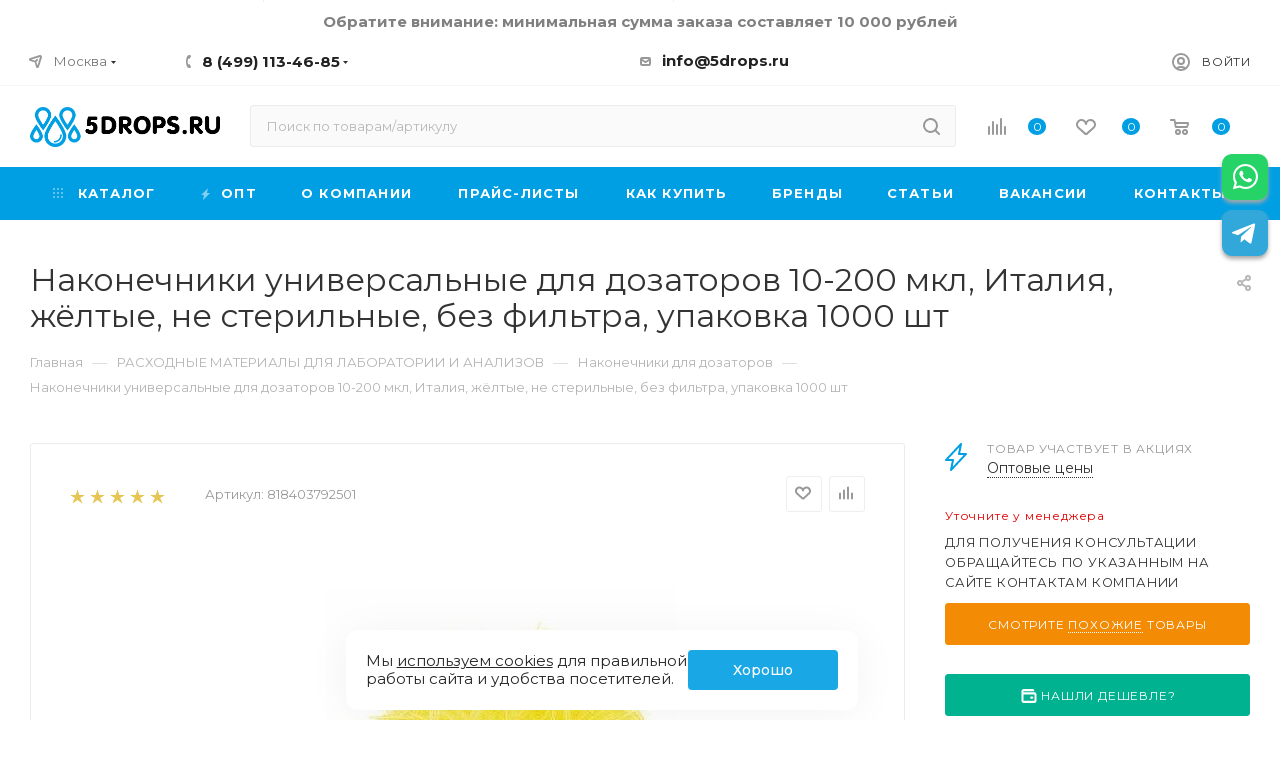

--- FILE ---
content_type: text/html; charset=UTF-8
request_url: https://5drops.ru/product/nakonechniki_universalnye_dlya_dozatorov_10_200_mkl_italiya_zhyeltyene_sterilnye_bez_filtra_upakovka/
body_size: 83219
content:
<!DOCTYPE html>
<html xmlns="http://www.w3.org/1999/xhtml" xml:lang="ru" lang="ru"  >
<head><link rel="canonical" href="https://5drops.ru/product/nakonechniki_universalnye_dlya_dozatorov_10_200_mkl_italiya_zhyeltyene_sterilnye_bez_filtra_upakovka/"/>
	<title>Наконечники универсальные для дозаторов 10-200 мкл, Италия, жёлтые, не стерильные, без фильтра, упаковка 1000 шт купить по цене от 630.00 руб. в интернет-магазине 5DROPS в Москве и по всей России</title>

	<meta name="viewport" content="initial-scale=1.0, width=device-width" />
	<meta name="HandheldFriendly" content="true" />
		<meta name="yes" content="yes" />
	<meta name="apple-mobile-web-app-status-bar-style" content="black" />
	<meta name="SKYPE_TOOLBAR" content="SKYPE_TOOLBAR_PARSER_COMPATIBLE" />
		<meta name="description" content="Наконечники универсальные для дозаторов 10-200 мкл, Италия, жёлтые, не стерильные, без фильтра, упаковка 1000 шт купить недорого по цене от 630.00 руб. оптом и в розницу в интернет-магазине 5DROPS с доставкой в Москве и всей России." />
<script data-skip-moving="true">(function(w, d, n) {var cl = "bx-core";var ht = d.documentElement;var htc = ht ? ht.className : undefined;if (htc === undefined || htc.indexOf(cl) !== -1){return;}var ua = n.userAgent;if (/(iPad;)|(iPhone;)/i.test(ua)){cl += " bx-ios";}else if (/Windows/i.test(ua)){cl += ' bx-win';}else if (/Macintosh/i.test(ua)){cl += " bx-mac";}else if (/Linux/i.test(ua) && !/Android/i.test(ua)){cl += " bx-linux";}else if (/Android/i.test(ua)){cl += " bx-android";}cl += (/(ipad|iphone|android|mobile|touch)/i.test(ua) ? " bx-touch" : " bx-no-touch");cl += w.devicePixelRatio && w.devicePixelRatio >= 2? " bx-retina": " bx-no-retina";if (/AppleWebKit/.test(ua)){cl += " bx-chrome";}else if (/Opera/.test(ua)){cl += " bx-opera";}else if (/Firefox/.test(ua)){cl += " bx-firefox";}ht.className = htc ? htc + " " + cl : cl;})(window, document, navigator);</script>


<link href="/bitrix/js/ui/design-tokens/dist/ui.design-tokens.css?173472207226358"  rel="stylesheet" />
<link href="/bitrix/js/ui/fonts/opensans/ui.font.opensans.css?16801705952555"  rel="stylesheet" />
<link href="/bitrix/js/main/popup/dist/main.popup.bundle.css?176311043831694"  rel="stylesheet" />
<link href="/bitrix/js/main/loader/dist/loader.bundle.css?16004216682425"  rel="stylesheet" />
<link href="/bitrix/js/main/core/css/core_viewer.css?173472214361330"  rel="stylesheet" />
<link href="/bitrix/js/ui/design-tokens/air/dist/air-design-tokens.css?1763110584115751"  rel="stylesheet" />
<link href="/bitrix/js/ui/icon-set/icon-base.css?17631105231830"  rel="stylesheet" />
<link href="/bitrix/js/ui/icon-set/outline/style.css?1763110587111764"  rel="stylesheet" />
<link href="/bitrix/js/ui/entity-selector/dist/entity-selector.bundle.css?176311058524925"  rel="stylesheet" />
<link href="/bitrix/js/ui/switcher/dist/ui.switcher.bundle.css?17631105237550"  rel="stylesheet" />
<link href="/bitrix/js/ui/cnt/ui.cnt.css?17631105235220"  rel="stylesheet" />
<link href="/bitrix/js/ui/cnt/dist/cnt.bundle.css?17631105626343"  rel="stylesheet" />
<link href="/bitrix/js/ui/icon-set/main/style.css?176311052280627"  rel="stylesheet" />
<link href="/bitrix/js/ui/buttons/dist/ui.buttons.bundle.css?176311058481237"  rel="stylesheet" />
<link href="/bitrix/js/main/core/css/core_date.css?168017067310481"  rel="stylesheet" />
<link href="/bitrix/js/fileman/html_editor/html-editor.css?173472185466036"  rel="stylesheet" />
<link href="/local/templates/aspro_max/components/main/catalog/main/style.css?160042164350658"  rel="stylesheet" />
<link href="/local/templates/aspro_max/components/bitrix/catalog.element/main/style.css?175522562994"  rel="stylesheet" />
<link href="/local/templates/aspro_max/components/bitrix/sale.gift.main.products/main/style.css?1600421643717"  rel="stylesheet" />
<link href="/local/templates/aspro_max/components/bitrix/news.list/linked_sales/style.css?1600421643443"  rel="stylesheet" />
<link href="/local/templates/aspro_max/components/bitrix/catalog.section/catalog_block_detail/style.css?16807664302798"  rel="stylesheet" />
<link href="/local/templates/aspro_max/components/bitrix/iblock.vote/element_rating/style.css?1600421643346"  rel="stylesheet" />
<link href="/bitrix/components/bitrix/system.pagenavigation/templates/modern/style.css?1680170673754"  rel="stylesheet" />
<link href="/bitrix/components/bitrix/main.post.form/templates/.default/style.css?174590451630089"  rel="stylesheet" />
<link href="/bitrix/panel/main/popup.css?168017068222696"  rel="stylesheet" />
<link href="/local/templates/aspro_max/vendor/css/bootstrap.css?1600421643122107"  data-template-style="true"  rel="stylesheet" />
<link href="/local/templates/aspro_max/css/jquery.fancybox.css?160042164317386"  data-template-style="true"  rel="stylesheet" />
<link href="/local/templates/aspro_max/vendor/css/carousel/owl/owl.carousel.css?16004216434838"  data-template-style="true"  rel="stylesheet" />
<link href="/local/templates/aspro_max/vendor/css/carousel/owl/owl.theme.default.css?16004216431356"  data-template-style="true"  rel="stylesheet" />
<link href="/local/templates/aspro_max/css/styles.css?1744863534188856"  data-template-style="true"  rel="stylesheet" />
<link href="/local/templates/aspro_max/css/blocks/blocks.css?167967018618787"  data-template-style="true"  rel="stylesheet" />
<link href="/local/templates/aspro_max/css/banners.css?16004216438442"  data-template-style="true"  rel="stylesheet" />
<link href="/local/templates/aspro_max/css/menu.css?170784362272076"  data-template-style="true"  rel="stylesheet" />
<link href="/local/templates/aspro_max/css/xzoom.css?16004216434686"  data-template-style="true"  rel="stylesheet" />
<link href="/local/templates/aspro_max/css/animation/animation_ext.css?16004216435567"  data-template-style="true"  rel="stylesheet" />
<link href="/local/templates/aspro_max/css/jquery.mCustomScrollbar.min.css?160042164342839"  data-template-style="true"  rel="stylesheet" />
<link href="/local/templates/aspro_max/vendor/css/footable.standalone.min.css?160042164319590"  data-template-style="true"  rel="stylesheet" />
<link href="/local/templates/aspro_max/vendor/css/ripple.css?1600421643865"  data-template-style="true"  rel="stylesheet" />
<link href="/local/templates/aspro_max/css/left_block_main_page.css?16004216438785"  data-template-style="true"  rel="stylesheet" />
<link href="/local/templates/aspro_max/css/stores.css?160042164310445"  data-template-style="true"  rel="stylesheet" />
<link href="/local/templates/aspro_max/css/yandex_map.css?16004216436280"  data-template-style="true"  rel="stylesheet" />
<link href="/local/templates/aspro_max/css/header_fixed.css?160042164313728"  data-template-style="true"  rel="stylesheet" />
<link href="/local/templates/aspro_max/components/bitrix/search.title/corp/style.css?16004216431404"  data-template-style="true"  rel="stylesheet" />
<link href="/local/templates/aspro_max/components/bitrix/breadcrumb/main/style.css?16004216432012"  data-template-style="true"  rel="stylesheet" />
<link href="/local/templates/aspro_max/css/footer.css?175527971430328"  data-template-style="true"  rel="stylesheet" />
<link href="/local/components/aspro/marketing.popup.max/templates/.default/style.css?16004216434207"  data-template-style="true"  rel="stylesheet" />
<link href="/bitrix/components/niges/socmenu/templates/ajax/style.css?163001475724540"  data-template-style="true"  rel="stylesheet" />
<link href="/local/templates/aspro_max/styles.css?172858591020809"  data-template-style="true"  rel="stylesheet" />
<link href="/local/templates/aspro_max/template_styles.css?1759748000632242"  data-template-style="true"  rel="stylesheet" />
<link href="/local/templates/aspro_max/css/header.css?160042164320446"  data-template-style="true"  rel="stylesheet" />
<link href="/local/templates/aspro_max/css/media.css?1726732484225816"  data-template-style="true"  rel="stylesheet" />
<link href="/local/templates/aspro_max/css/h1-normal.css?160042164351"  data-template-style="true"  rel="stylesheet" />
<link href="/local/templates/aspro_max/themes/custom_s1/theme.css?176358599954358"  data-template-style="true"  rel="stylesheet" />
<link href="/local/templates/aspro_max/bg_color/light/bgcolors.css?160871966362"  data-template-style="true"  rel="stylesheet" />
<link href="/local/templates/aspro_max/css/widths/width-3.css?16004216434199"  data-template-style="true"  rel="stylesheet" />
<link href="/local/templates/aspro_max/css/fonts/font-10.css?16004216431147"  data-template-style="true"  rel="stylesheet" />
<link href="/local/templates/aspro_max/css/custom.css?176221112813841"  data-template-style="true"  rel="stylesheet" />




<script type="extension/settings" data-extension="ui.entity-selector">{"extensions":["catalog.entity-selector","highloadblock.entity-selector","landing.entity-selector","seo.entity-selector"]}</script>
<script type="extension/settings" data-extension="catalog.entity-selector">{"entities":[{"id":"product","options":{"dynamicLoad":true,"dynamicSearch":true,"searchFields":[{"name":"supertitle","type":"string","system":true},{"name":"SEARCH_PROPERTIES","type":"string"},{"name":"PREVIEW_TEXT","type":"string"},{"name":"DETAIL_TEXT","type":"string"},{"name":"PARENT_NAME","type":"string"},{"name":"PARENT_SEARCH_PROPERTIES","type":"string"},{"name":"PARENT_PREVIEW_TEXT","type":"string"},{"name":"PARENT_DETAIL_TEXT","type":"string"}],"itemOptions":{"default":{"avatar":"\/bitrix\/js\/catalog\/entity-selector\/src\/images\/product.svg","captionOptions":{"fitContent":true,"maxWidth":150}}}}},{"id":"product_variation","options":{"dynamicLoad":false,"dynamicSearch":true,"searchFields":[{"name":"supertitle","type":"string","system":true},{"name":"SEARCH_PROPERTIES","type":"string"},{"name":"PREVIEW_TEXT","type":"string"},{"name":"DETAIL_TEXT","type":"string"},{"name":"PARENT_NAME","type":"string"},{"name":"PARENT_SEARCH_PROPERTIES","type":"string"},{"name":"PARENT_PREVIEW_TEXT","type":"string"},{"name":"PARENT_DETAIL_TEXT","type":"string"}],"itemOptions":{"default":{"avatar":"\/bitrix\/js\/catalog\/entity-selector\/src\/images\/product.svg","captionOptions":{"fitContent":true,"maxWidth":150}}}}},{"id":"variation","options":{"dynamicLoad":true,"dynamicSearch":true,"searchFields":[{"name":"supertitle","type":"string","system":true},{"name":"SEARCH_PROPERTIES","type":"string"},{"name":"PREVIEW_TEXT","type":"string"},{"name":"DETAIL_TEXT","type":"string"},{"name":"PARENT_NAME","type":"string"},{"name":"PARENT_SEARCH_PROPERTIES","type":"string"},{"name":"PARENT_PREVIEW_TEXT","type":"string"},{"name":"PARENT_DETAIL_TEXT","type":"string"}],"itemOptions":{"default":{"avatar":"\/bitrix\/js\/catalog\/entity-selector\/src\/images\/product.svg","captionOptions":{"fitContent":true,"maxWidth":150}}}}},{"id":"store","options":{"itemOptions":{"default":{"avatar":"\/bitrix\/js\/catalog\/entity-selector\/src\/images\/store.svg"}}}},{"id":"dynamic","options":{"itemOptions":{"default":{"avatar":"\/bitrix\/js\/catalog\/entity-selector\/src\/images\/dynamic.svg"}}}},{"id":"agent-contractor-product-variation","options":{"dynamicLoad":true,"dynamicSearch":true,"searchFields":[{"name":"supertitle","type":"string","system":true},{"name":"SEARCH_PROPERTIES","type":"string"},{"name":"PREVIEW_TEXT","type":"string"},{"name":"DETAIL_TEXT","type":"string"},{"name":"PARENT_NAME","type":"string"},{"name":"PARENT_SEARCH_PROPERTIES","type":"string"},{"name":"PARENT_PREVIEW_TEXT","type":"string"},{"name":"PARENT_DETAIL_TEXT","type":"string"}],"itemOptions":{"default":{"avatar":"\/bitrix\/js\/catalog\/entity-selector\/src\/images\/product.svg","captionOptions":{"fitContent":true,"maxWidth":150}}}}},{"id":"agent-contractor-section","options":{"dynamicLoad":true,"dynamicSearch":true,"searchFields":[{"name":"supertitle","type":"string","system":true},{"name":"SEARCH_PROPERTIES","type":"string"},{"name":"PREVIEW_TEXT","type":"string"},{"name":"DETAIL_TEXT","type":"string"},{"name":"PARENT_NAME","type":"string"},{"name":"PARENT_SEARCH_PROPERTIES","type":"string"},{"name":"PARENT_PREVIEW_TEXT","type":"string"},{"name":"PARENT_DETAIL_TEXT","type":"string"}],"itemOptions":{"default":{"avatar":"\/bitrix\/js\/catalog\/entity-selector\/src\/images\/product.svg","captionOptions":{"fitContent":true,"maxWidth":150}}},"tagOptions":{"default":{"textColor":"#535c69","bgColor":"#d2f95f"}}}}]}</script>
<script type="extension/settings" data-extension="highloadblock.entity-selector">{"entities":[{"id":"highloadblock-element","options":{"dynamicLoad":true,"dynamicSearch":true}}]}</script>
<script type="extension/settings" data-extension="landing.entity-selector">{"entities":[{"id":"landing","options":{"itemOptions":{"default":{"avatarOptions":{"bgSize":"cover"}},"folder":{"avatar":"\/bitrix\/js\/landing\/entity-selector\/src\/images\/icon-folder.svg"}},"dynamicLoad":true,"dynamicSearch":true}}]}</script>
<script type="extension/settings" data-extension="main.date">{"formats":{"FORMAT_DATE":"DD.MM.YYYY","FORMAT_DATETIME":"DD.MM.YYYY HH:MI:SS","SHORT_DATE_FORMAT":"d.m.Y","MEDIUM_DATE_FORMAT":"j M Y","LONG_DATE_FORMAT":"j F Y","DAY_MONTH_FORMAT":"j F","DAY_SHORT_MONTH_FORMAT":"j M","SHORT_DAY_OF_WEEK_MONTH_FORMAT":"D, j F","SHORT_DAY_OF_WEEK_SHORT_MONTH_FORMAT":"D, j M","DAY_OF_WEEK_MONTH_FORMAT":"l, j F","FULL_DATE_FORMAT":"l, j F Y","SHORT_TIME_FORMAT":"H:i","LONG_TIME_FORMAT":"H:i:s"}}</script>
<script type="extension/settings" data-extension="currency.currency-core">{"region":"ru"}</script>



<link rel="preload" href="https://fonts.googleapis.com/css?family=Montserrat:300italic,400italic,500italic,700italic,400,300,500,700subset=latin,cyrillic-ext&display=swap" as="font" crossorigin>
<link rel="stylesheet" href="https://fonts.googleapis.com/css?family=Montserrat:300italic,400italic,500italic,700italic,400,300,500,700subset=latin,cyrillic-ext&display=swap">
					<script data-skip-moving="true" src="/bitrix/js/aspro.max/jquery-2.1.3.min.js"></script>
					<script data-skip-moving="true" src="/local/templates/aspro_max/js/speed.min.js?=1600421643"></script>
				
<link rel="shortcut icon" href="/favicon.png" type="image/x-icon" />
<link rel="apple-touch-icon" sizes="180x180" href="/upload/CMax/a6a/vl2nboi45i12d8v4ezavt1vbbhtb7vri.png" />
<meta property="og:description" content="Наконечники универсальные для дозаторов 10-200 мкл, Италия, жёлтые, не стерильные, без фильтра, упаковка 1000 шт купить недорого по цене от 630.00 руб. оптом и в розницу в интернет-магазине 5DROPS с доставкой в Москве и всей России." />
<meta property="og:image" content="https://5drops.ru/upload/iblock/db6/7et98lro95wm47ka47x1mx66ogkuae0s.jpg" />
<link rel="image_src" href="https://5drops.ru/upload/iblock/db6/7et98lro95wm47ka47x1mx66ogkuae0s.jpg"  />
<meta property="og:title" content="Наконечники универсальные для дозаторов 10-200 мкл, Италия, жёлтые, не стерильные, без фильтра, упаковка 1000 шт купить по цене от 630.00 руб. в интернет-магазине 5DROPS в Москве и по всей России" />
<meta property="og:type" content="website" />
<meta property="og:url" content="https://5drops.ru/product/nakonechniki_universalnye_dlya_dozatorov_10_200_mkl_italiya_zhyeltyene_sterilnye_bez_filtra_upakovka/" />
 <style> .ns-cookiesaccept {display:flex; align-items: center; gap: 15px; margin:0; padding: 20px; width:40%; color: #262626; background: #ffffff; border-radius: 12px; box-shadow: 0px 4px 43.5px 0px rgba(0, 0, 0, 0.05); box-sizing: border-box; position:fixed; bottom: 10px; left:27%; z-index: 100001; } .ns-cookiesaccept-text {font-size: 15px; line-height:125%} .ns-cookiesaccept a, .ns-cookiesaccept a:visited {display:inline;color:inherit;text-decoration:underline} .ns-cookiesaccept-button {display:block; padding: 0 25px; min-width: 150px; height: 40px; color: #ffffff; font-weight: 500; font-size:14px; text-align: center; text-decoration: none; background: rgba(0, 159, 227, .9); border-radius: 4px; cursor: pointer; *overflow: visible; white-space: nowrap; box-sizing: border-box; line-height: 40px; transition: all .2s ease; user-select: none} .ns-cookiesaccept-button:hover {background: rgba(0, 159, 227, 1)} @media only screen and (max-width: 1200px) { .ns-cookiesaccept {padding: 10px} .ns-cookiesaccept {width: 60%} } @media only screen and (max-width: 800px) { .ns-cookiesaccept {width: calc(100% - 20px); left:10px;} } @media only screen and (max-width: 500px) { .ns-cookiesaccept {flex-wrap: wrap; left:10px;} } </style> 
 <style> .nsm-bar{ top: 20%; z-index: 999; margin: 0 10px; position: fixed; } .nsm-bar a, .nsm-bar a:visited, .nsm-bar a:active { display: block; box-sizing: content-box; text-align: center; text-decoration: none !important; font-weight: normal !important; background: #FFFFFF !important; color: #009fe3 !important; width: 46px; height: 46px; line-height: 46px; font-size: 25px; border-radius: 10px; border:0px solid #938D8D; margin-left: 2px; margin-right: 2px; margin-top: 10px; margin-bottom: 10px; opacity: 1; box-shadow: 0px 3px 4px #A8A8A8; } .nsm-bar a:hover, .nsm-bar a:focus{ text-decoration: none !important; background: #0082ba !important; color: #EFFBFF !important; border-color: #8B98A8 !important; opacity: 1; box-shadow: 0px 7px 13px #C6BABA; } @media screen and (min-width:767.01px) { .nsm-bar-btn.mob {display:none !important} } @media screen and (max-width:767px) { .nsm-bar{ } .nsm-bar a, .nsm-bar a:visited, .nsm-bar a:active { width: 40px ; height: 40px ; line-height: 40px ; font-size: 25px ; border-radius: 7px ; } .nsm-bar-btn.pc {display:none !important} } </style> <span id="nsm-new-styles"></span> <span id="fit_new_css"></span> 



				<link rel="apple-touch-icon" sizes="57x57" href="/images/favicon/apple-icon-57x57.png">
<link rel="apple-touch-icon" sizes="60x60" href="/images/favicon/apple-icon-60x60.png">
<link rel="apple-touch-icon" sizes="72x72" href="/images/favicon/apple-icon-72x72.png">
<link rel="apple-touch-icon" sizes="76x76" href="/images/favicon/apple-icon-76x76.png">
<link rel="apple-touch-icon" sizes="114x114" href="/images/favicon/apple-icon-114x114.png">
<link rel="apple-touch-icon" sizes="120x120" href="/images/favicon/apple-icon-120x120.png">
<link rel="apple-touch-icon" sizes="144x144" href="/images/favicon/apple-icon-144x144.png">
<link rel="apple-touch-icon" sizes="152x152" href="/images/favicon/apple-icon-152x152.png">
<link rel="apple-touch-icon" sizes="180x180" href="/images/favicon/apple-icon-180x180.png">
<link rel="icon" type="image/png" sizes="192x192" href="/images/favicon/android-icon-192x192.png">
<link rel="icon" type="image/png" sizes="32x32" href="/images/favicon/favicon-32x32.png">
<link rel="icon" type="image/png" sizes="96x96" href="/images/favicon/favicon-96x96.png">
<link rel="icon" type="image/png" sizes="16x16" href="/images/favicon/favicon-16x16.png">
<link rel="manifest" href="/images/favicon/manifest.json">
<meta name="msapplication-TileColor" content="#ffffff">
<meta name="msapplication-TileImage" content="/ms-icon-144x144.png">
<meta name="theme-color" content="#ffffff">

<!--5drops.ru--><meta name="yandex-verification" content="1c16039c9e256742" /> <meta name="yandex-verification" content="b4cf08be4aa2a448" />



        <script type="application/ld+json">
        {
          "@context": "https://schema.org",
          "@type": "Organization",
          "name": "Пять Капель",
          "url": "https://5drops.ru/",
          "logo": "https://5drops.ru/upload/CMax/343/halyhet1wrnun5y9una2zu09zz0xbxmf.png",
          "image": "https://5drops.ru/upload/CMax/343/halyhet1wrnun5y9una2zu09zz0xbxmf.png",
          "description": "Интернет-магазин «Пять Капель» — товары для здоровья и красоты с доставкой по всей России.",
          "email": "info@5drops.ru",
          "telephone": "8 (499) 113-46-85",
          "address": {
            "@type": "PostalAddress",
            "streetAddress": "1-я Владимирская ул., 29, корп. 2",
            "addressLocality": "Москва",
            "addressRegion": "Москва",
            "postalCode": "111401",
            "addressCountry": "RU"
          },
          "sameAs": [
            "https://vk.com/5drops_lab",
            "https://t.me/fivedrops_lab",
            "https://www.youtube.com/channel/UCS_eOviMlujzKWrJ2cEss8g"
          ],
          "contactPoint": {
            "@type": "ContactPoint",
            "telephone": "+7 (499) 113-46-85",
            "contactType": "customer support",
            "availableLanguage": ["Russian"]
          }
        }
        </script>




	
			</head>

<body class=" site_s1  fill_bg_n catalog-delayed-btn-Y" id="main" data-site="/">


    <div id="panel"></div>










        <!--'start_frame_cache_basketitems-component-block'-->                                                <div id="ajax_basket"></div>
                    <!--'end_frame_cache_basketitems-component-block'-->                        <div class="cd-modal-bg"></div>
        <script data-skip-moving="true">
            var solutionName = 'arMaxOptions';
        </script>
        <script src="/local/templates/aspro_max/js/setTheme.php?site_id=s1&site_dir=/" data-skip-moving="true"></script>
                    
<div class="wrapper1  header_bg long_header basket_ basket_fill_ side_ block_side_ catalog_icons_ banner_auto  mheader-v header-v header-font-lower_ regions_ title_position_ fill_ footer-v front-v mfixed_ mfixed_view_ title-v lazy_N with_phones -catalog-img landing- big-banners-mobile- bottom-icons-panel- compact-breadcrumbs- catalog-delayed-btn-  ">
	




    <div class="header_wrap visible-lg visible-md title-v3 ">
        <header id="header">
            
<div class="top-block top-block-v1">
    <div class="maxwidth-theme">
        <div class="logo-row v3 row margin0 menu-row">
    <center>
        <b>
			<div style="color: gray; font-weight: bold; margin-top: 10px; margin-bottom: 5px;">

				Обратите внимание: минимальная сумма заказа составляет 10 000 рублей 

            </div>
        </b>
    </center>
</div>        <div class="wrapp_block">
            <div class="row">
                <div class="col-lg-6 col-md-8">
                                            <div class="top-block-item pull-left">
                            <div class="top-description no-title wicons">
                                
						<!--'start_frame_cache_allregions-list-block1'-->
								
            <div class="region_wrapper" data-raelreg="">
            <div class="io_wrapper">
                <i class="svg inline  svg-inline-mark" aria-hidden="true" ><svg xmlns="http://www.w3.org/2000/svg" width="13" height="13" viewBox="0 0 13 13"><path  data-name="Rounded Rectangle 866 copy" class="cls-1"
          d="M910.931,77.494l0.007,0.006-3.049,9.55a1.489,1.489,0,0,1-2.744.075h-0.02l-1.438-4.812-4.562-1.344,0-.045a1.474,1.474,0,0,1-.244-2.779l0-.019,9.625-3.062,0.006,0.006A1.977,1.977,0,0,1,911,77,1.963,1.963,0,0,1,910.931,77.494Zm-10.4,1.975,3.359,1.2,1.4-1.372a1,1,0,1,1,1.414,1.414l-1.374,1.346,1.138,3.414,2.5-8.375Z"
          transform="translate(-898 -75)"/></svg></i>                <div class="city_title">Ваш город</div>
                <div class="js_city_chooser  animate-load  io_wrapper" data-event="jqm" data-name="city_chooser_small"
                     data-param-url="%2Fproduct%2Fnakonechniki_universalnye_dlya_dozatorov_10_200_mkl_italiya_zhyeltyene_sterilnye_bez_filtra_upakovka%2F" data-param-form_id="city_chooser">
                    <span>Москва</span><span class="arrow"><i class="svg inline  svg-inline-down" aria-hidden="true" ><svg xmlns="http://www.w3.org/2000/svg" width="5" height="3" viewBox="0 0 5 3"><path class="cls-1" d="M250,80h5l-2.5,3Z" transform="translate(-250 -80)"/></svg></i></span>
                </div>
            </div>
                    </div>
    <style>
    #header .confirm_region{
        display: none;
    }
</style>
			<!--'end_frame_cache_allregions-list-block1'-->		                            </div>
                        </div>
                                        <div class="top-block-item pull-left">
                        <div class="phone-block icons">

                            
                                
                                    <div class="inline-block">
                                        <!--'start_frame_cache_header-allphones-block1'-->                                                <!-- noindex -->
                        <div class="phone with_dropdown">
                                    <i class="svg inline  svg-inline-phone" aria-hidden="true" ><svg class="" width="5" height="13" viewBox="0 0 5 13"><path class="cls-phone"
          d="M785.738,193.457a22.174,22.174,0,0,0,1.136,2.041,0.62,0.62,0,0,1-.144.869l-0.3.3a0.908,0.908,0,0,1-.805.33,4.014,4.014,0,0,1-1.491-.274c-1.2-.679-1.657-2.35-1.9-3.664a13.4,13.4,0,0,1,.024-5.081c0.255-1.316.73-2.991,1.935-3.685a4.025,4.025,0,0,1,1.493-.288,0.888,0.888,0,0,1,.8.322l0.3,0.3a0.634,0.634,0,0,1,.113.875c-0.454.8-.788,1.37-1.132,2.045-0.143.28-.266,0.258-0.557,0.214l-0.468-.072a0.532,0.532,0,0,0-.7.366,8.047,8.047,0,0,0-.023,4.909,0.521,0.521,0,0,0,.7.358l0.468-.075c0.291-.048.4-0.066,0.555,0.207h0Z"
          transform="translate(-782 -184)"/></svg></i><a class="roistat-calltracking js-phone-box" rel="nofollow" href="tel:84991134685">8 (499) 113-46-85</a>
                                <div class="dropdown ">
                    <div class="wrap srollbar-custom scroll-deferred">
                                                                                <div class="more_phone"><a rel="nofollow"  href="tel:84991134685">8 (499) 113-46-85</a></div>
                                            </div>
                </div>
                <i class="svg inline  svg-inline-down" aria-hidden="true" ><svg xmlns="http://www.w3.org/2000/svg" width="5" height="3" viewBox="0 0 5 3"><path class="cls-1" d="M250,80h5l-2.5,3Z" transform="translate(-250 -80)"/></svg></i>            </div>
                            <!-- /noindex -->
                            <!--'end_frame_cache_header-allphones-block1'-->                                    </div>

                                
                            
                                                    </div>
                    </div>

                </div>
                <div class="col-lg-6 col-md-4">
                    <div class="top-block-item pull-right show-fixed top-ctrl">
                        <div class="personal_wrap">
                            <div class="personal top login font_upper">
                                
        <!--'start_frame_cache_header-auth-block1'-->            <!-- noindex --><div class="auth_wr_inner "><a rel="nofollow" title="Мой кабинет" class="personal-link dark-color animate-load" data-event="jqm" data-param-type="auth" data-param-backurl="/product/nakonechniki_universalnye_dlya_dozatorov_10_200_mkl_italiya_zhyeltyene_sterilnye_bez_filtra_upakovka/" data-name="auth" href="/personal/"><i class="svg inline  svg-inline-cabinet" aria-hidden="true" title="Мой кабинет"><svg class="" width="18" height="18" viewBox="0 0 18 18"><path data-name="Ellipse 206 copy 4" class="cls-1"
          d="M909,961a9,9,0,1,1,9-9A9,9,0,0,1,909,961Zm2.571-2.5a6.825,6.825,0,0,0-5.126,0A6.825,6.825,0,0,0,911.571,958.5ZM909,945a6.973,6.973,0,0,0-4.556,12.275,8.787,8.787,0,0,1,9.114,0A6.973,6.973,0,0,0,909,945Zm0,10a4,4,0,1,1,4-4A4,4,0,0,1,909,955Zm0-6a2,2,0,1,0,2,2A2,2,0,0,0,909,949Z"
          transform="translate(-900 -943)"></path></svg></i><span class="wrap"><span class="name">Войти</span></span></a></div><!-- /noindex -->        <!--'end_frame_cache_header-auth-block1'-->
                                </div>
                        </div>
                    </div>
                                        <div class="top-block-item pull-left visible-lg addr-block">
                        <div>
                            <i class="svg inline  svg-inline-email" aria-hidden="true">
                                <svg xmlns="http://www.w3.org/2000/svg" width="11" height="9" viewBox="0 0 11 9">
                                    <path data-name="Rectangle 583 copy 16" class="cls-1"
                                          d="M367,142h-7a2,2,0,0,1-2-2v-5a2,2,0,0,1,2-2h7a2,2,0,0,1,2,2v5A2,2,0,0,1,367,142Zm0-2v-3.039L364,139h-1l-3-2.036V140h7Zm-6.634-5,3.145,2.079L366.634,135h-6.268Z"
                                          transform="translate(-358 -133)"></path>
                                </svg>
                            </i>
                        </div>
                        <div style="padding-left: 11px;">
                            <a
                                    style="margin: -14px 0; padding: 14px 0; cursor: pointer; font-size: 15px; font-weight: bold; line-height: 18px; text-decoration: none; color: #222;"
                                    href="mailto:info@5drops.ru">info@5drops.ru
                            </a>
                        </div>
                    </div>

                </div>
            </div>
        </div>
    </div>
</div>
<div class="header-wrapper header-v7">
    <div class="logo_and_menu-row">
        <div class="logo-row paddings">
            <div class="maxwidth-theme">
                <div class="row">
                    <div class="col-md-12">
                        <div class="logo-block pull-left floated">
                            <div class="logo">
                                <a href="/"><img src="/upload/CMax/dfe/w8dovuxplhmhf7a3uoymrc5ah1efuvue.png" alt="Интернет-магазин" title="Интернет-магазин" data-src="" /></a>                            </div>
                        </div>

                        <div class="float_wrapper fix-block pull-left">
                            <div class="hidden-sm hidden-xs pull-left">
                                <div class="top-description addr">
                                    Оборудование и аксессуары для химических процессов                                </div>
                            </div>
                        </div>

                        <div class="search_wrap pull-left" style="width: 609px; opacity: 1; visibility: visible;">
                            <div class="search-block inner-table-block">
                                        <div class="search-wrapper">
        <div id="title-search_fixed">
            <form action="/catalog/search.php" class="search">
                <div class="search-input-div">
                    <input class="search-input" id="title-search-input_fixed" type="text" name="q" value=""
					placeholder="Поиск по товарам/артикулу" size="20" maxlength="120"
                           autocomplete="off"/>

                </div>
                <div class="search-button-div">
                                            <button class="btn btn-search" type="submit" name="s"
                                value="Найти">
                            <i class="svg inline  svg-inline-search2" aria-hidden="true" ><svg class="" width="17" height="17" viewBox="0 0 17 17" aria-hidden="true"><path class="cls-1"
          d="M16.709,16.719a1,1,0,0,1-1.412,0l-3.256-3.287A7.475,7.475,0,1,1,15,7.5a7.433,7.433,0,0,1-1.549,4.518l3.258,3.289A1,1,0,0,1,16.709,16.719ZM7.5,2A5.5,5.5,0,1,0,13,7.5,5.5,5.5,0,0,0,7.5,2Z"></path></svg></i>                        </button>
                                        <span class="close-block inline-search-hide"><span
                                class="svg svg-close close-icons colored_theme_hover"></span></span>
                </div>
            </form>
        </div>
    </div>

                                </div>
                        </div>

                        <div class="right-icons pull-right wb">
                            <div class="pull-right">
                                                                        <!--'start_frame_cache_header-basket-with-compare-block1'-->                                                            <div class="wrap_icon wrap_basket baskets">
                                        <!--noindex-->
<a class="basket-link compare   big " href="/catalog/compare.php"
   title="Список сравниваемых элементов">
    <span class="js-basket-block"><i class="svg inline  svg-inline-compare big" aria-hidden="true" ><svg xmlns="http://www.w3.org/2000/svg" width="18" height="17" viewBox="0 0 18 17"><defs><style>.cls-1{fill:#333;fill-rule:evenodd;}</style></defs><path  data-name="Rounded Rectangle 865" class="cls-1"
          d="M597,78a1,1,0,0,1,1,1v9a1,1,0,0,1-2,0V79A1,1,0,0,1,597,78Zm4-6a1,1,0,0,1,1,1V88a1,1,0,0,1-2,0V73A1,1,0,0,1,601,72Zm4,8a1,1,0,0,1,1,1v7a1,1,0,0,1-2,0V81A1,1,0,0,1,605,80Zm-12-5a1,1,0,0,1,1,1V88a1,1,0,0,1-2,0V76A1,1,0,0,1,593,75Zm-4,5a1,1,0,0,1,1,1v7a1,1,0,0,1-2,0V81A1,1,0,0,1,589,80Z"
          transform="translate(-588 -72)"/></svg>
</i><span class="title dark_link">Сравнение</span><span class="count">0</span></span>
</a>
<!--/noindex-->                                            </div>
                                                                        <!-- noindex -->
                                            <div class="wrap_icon wrap_basket baskets">
                                            <a rel="nofollow" class="basket-link delay  big " href="/basket/#delayed" title="Список отложенных товаров пуст">
                            <span class="js-basket-block">
                                <i class="svg inline  svg-inline-wish big" aria-hidden="true" ><svg xmlns="http://www.w3.org/2000/svg" width="20" height="16" viewBox="0 0 20 16"><path  data-name="Ellipse 270 copy 3" class="clsw-1"
          d="M682.741,81.962L682.75,82l-0.157.142a5.508,5.508,0,0,1-1.009.911L675,89h-2l-6.5-5.9a5.507,5.507,0,0,1-1.188-1.078l-0.057-.052,0-.013A5.484,5.484,0,1,1,674,75.35,5.485,5.485,0,1,1,682.741,81.962ZM678.5,75a3.487,3.487,0,0,0-3.446,3H675a1,1,0,0,1-2,0h-0.054a3.491,3.491,0,1,0-5.924,2.971L667,81l7,6,7-6-0.023-.028A3.5,3.5,0,0,0,678.5,75Z"
          transform="translate(-664 -73)"/></svg></i>                                <span class="title dark_link">Отложенные</span>
                                <span class="count">0</span>
                            </span>
                        </a>
                                            </div>
                                                                <div class="wrap_icon wrap_basket baskets top_basket">
                                            <a rel="nofollow" class="basket-link basket   big " href="/basket/" title="Корзина пуста">
                            <span class="js-basket-block">
                                <i class="svg inline  svg-inline-basket big" aria-hidden="true" ><svg class="" width="19" height="16" viewBox="0 0 19 16"><path data-name="Ellipse 2 copy 9" class="cls-1"
          d="M956.047,952.005l-0.939,1.009-11.394-.008-0.952-1-0.953-6h-2.857a0.862,0.862,0,0,1-.952-1,1.025,1.025,0,0,1,1.164-1h2.327c0.3,0,.6.006,0.6,0.006a1.208,1.208,0,0,1,1.336.918L943.817,947h12.23L957,948v1Zm-11.916-3,0.349,2h10.007l0.593-2Zm1.863,5a3,3,0,1,1-3,3A3,3,0,0,1,945.994,954.005ZM946,958a1,1,0,1,0-1-1A1,1,0,0,0,946,958Zm7.011-4a3,3,0,1,1-3,3A3,3,0,0,1,953.011,954.005ZM953,958a1,1,0,1,0-1-1A1,1,0,0,0,953,958Z"
          transform="translate(-938 -944)"></path></svg></i>                                                                <span class="title dark_link">Корзина</span>
                                                                <span class="count">0</span>
                            </span>
                        </a>
                        <span class="basket_hover_block loading_block loading_block_content"></span>

                                            </div>
                                        <!-- /noindex -->
                            <!--'end_frame_cache_header-basket-with-compare-block1'-->                                                    </div>
                        </div>
                    </div>
                </div>
            </div>
        </div>    </div>

    <div class="menu-row middle-block bgcolored">
        <div class="maxwidth-theme">
            <div class="row">
                <div class="col-md-12">
                    <div class="menu-only">
                        <nav class="mega-menu sliced">
                            						
            <div class="table-menu  ">
        <table>
            <tr>
                                    
                    <td class="menu-item unvisible dropdown catalog wide_menu   ">
                        <div class="wrap">
                            <a class="dropdown-toggle"
                               href="/catalog/">
                                <div>
                                                                            <i class="svg inline  svg-inline-icon_catalog" aria-hidden="true" ><svg xmlns="http://www.w3.org/2000/svg" width="10" height="10" viewBox="0 0 10 10"><path  data-name="Rounded Rectangle 969 copy 7" class="cls-1"
          d="M644,76a1,1,0,1,1-1,1A1,1,0,0,1,644,76Zm4,0a1,1,0,1,1-1,1A1,1,0,0,1,648,76Zm4,0a1,1,0,1,1-1,1A1,1,0,0,1,652,76Zm-8,4a1,1,0,1,1-1,1A1,1,0,0,1,644,80Zm4,0a1,1,0,1,1-1,1A1,1,0,0,1,648,80Zm4,0a1,1,0,1,1-1,1A1,1,0,0,1,652,80Zm-8,4a1,1,0,1,1-1,1A1,1,0,0,1,644,84Zm4,0a1,1,0,1,1-1,1A1,1,0,0,1,648,84Zm4,0a1,1,0,1,1-1,1A1,1,0,0,1,652,84Z"
          transform="translate(-643 -76)"/></svg></i>                                                                        Каталог                                                                            <i class="svg inline  svg-inline-down" aria-hidden="true" ><svg xmlns="http://www.w3.org/2000/svg" width="5" height="3" viewBox="0 0 5 3"><path class="cls-1" d="M250,80h5l-2.5,3Z" transform="translate(-250 -80)"/></svg></i>                                                                    </div>
                            </a>

                                                                                            <span class="tail"></span>
                                <div class="dropdown-menu with_right_block long-menu-items BANNER">
                                                                        <div class="menu-navigation">
                                        <div class="menu-navigation__sections-wrapper">
                                            <div class="customScrollbar">
                                                <div class="menu-navigation__sections">
                                                                                                                                                                    <div class="menu-navigation__sections-item">
                                                            
                                                            <a
                                                                    href="/catalog/rasprodazha/"
                                                                    class="menu-navigation__sections-item-link font_xs dark_link  menu-navigation__sections-item-link--image menu-navigation__sections-item-dropdown"
                                                            >
                                                                                                                                    <i class="svg inline  svg-inline-right" aria-hidden="true" ><svg xmlns="http://www.w3.org/2000/svg" width="3" height="5" viewBox="0 0 3 5"><path  data-name="Rectangle 4 copy" class="cls-1" d="M203,84V79l3,2.5Z"
          transform="translate(-203 -79)"/></svg></i>                                                                                                                                                                                                    <span class="image colored_theme_svg ">
																			                                                                                                                                                                                                                            <img class="lazy" data-src="/upload/iblock/aba/vzdf1bu33ngw7xq32ubilxuw91pye7rb.png"
                                                                                 src="/local/templates/aspro_max/images/loaders/double_ring.svg" alt=""
                                                                                 title=""/>
                                                                        																		</span>
                                                                                                                                <span class="name">РАСПРОДАЖА</span>
                                                            </a>
                                                        </div>
                                                                                                                                                                    <div class="menu-navigation__sections-item">
                                                            
                                                            <a
                                                                    href="/catalog/novinki/"
                                                                    class="menu-navigation__sections-item-link font_xs dark_link  menu-navigation__sections-item-link--image menu-navigation__sections-item-dropdown"
                                                            >
                                                                                                                                    <i class="svg inline  svg-inline-right" aria-hidden="true" ><svg xmlns="http://www.w3.org/2000/svg" width="3" height="5" viewBox="0 0 3 5"><path  data-name="Rectangle 4 copy" class="cls-1" d="M203,84V79l3,2.5Z"
          transform="translate(-203 -79)"/></svg></i>                                                                                                                                                                                                    <span class="image colored_theme_svg ">
																			                                                                                                                                                                                                                            <img class="lazy" data-src="/upload/iblock/f10/njyfuobyif5ev4fl8cg9brg0nv6cy9xa.jpg"
                                                                                 src="/local/templates/aspro_max/images/loaders/double_ring.svg" alt=""
                                                                                 title=""/>
                                                                        																		</span>
                                                                                                                                <span class="name">НОВИНКИ</span>
                                                            </a>
                                                        </div>
                                                                                                                                                                    <div class="menu-navigation__sections-item">
                                                            
                                                            <a
                                                                    href="/catalog/laboratornaya_mebel/"
                                                                    class="menu-navigation__sections-item-link font_xs dark_link  menu-navigation__sections-item-link--image menu-navigation__sections-item-dropdown"
                                                            >
                                                                                                                                    <i class="svg inline  svg-inline-right" aria-hidden="true" ><svg xmlns="http://www.w3.org/2000/svg" width="3" height="5" viewBox="0 0 3 5"><path  data-name="Rectangle 4 copy" class="cls-1" d="M203,84V79l3,2.5Z"
          transform="translate(-203 -79)"/></svg></i>                                                                                                                                                                                                    <span class="image colored_theme_svg ">
																			                                                                                                                                                                                                                            <img class="lazy" data-src="/upload/iblock/d5e/o678xb3pihcsqo2myelf3p07cqo7bi1y.jpg"
                                                                                 src="/local/templates/aspro_max/images/loaders/double_ring.svg" alt=""
                                                                                 title=""/>
                                                                        																		</span>
                                                                                                                                <span class="name">ЛАБОРАТОРНАЯ МЕБЕЛЬ</span>
                                                            </a>
                                                        </div>
                                                                                                                                                                    <div class="menu-navigation__sections-item">
                                                            
                                                            <a
                                                                    href="/catalog/standartizatsiya_i_izmeritelnoe_oborudovanie_dlya_nefti/"
                                                                    class="menu-navigation__sections-item-link font_xs dark_link  menu-navigation__sections-item-link--image menu-navigation__sections-item-dropdown"
                                                            >
                                                                                                                                    <i class="svg inline  svg-inline-right" aria-hidden="true" ><svg xmlns="http://www.w3.org/2000/svg" width="3" height="5" viewBox="0 0 3 5"><path  data-name="Rectangle 4 copy" class="cls-1" d="M203,84V79l3,2.5Z"
          transform="translate(-203 -79)"/></svg></i>                                                                                                                                                                                                    <span class="image colored_theme_svg ">
																			                                                                                                                                                                                                                            <img class="lazy" data-src="/upload/iblock/244/z09khs81t49zvckq4qh9xwqspp230i7n.jpg"
                                                                                 src="/local/templates/aspro_max/images/loaders/double_ring.svg" alt=""
                                                                                 title=""/>
                                                                        																		</span>
                                                                                                                                <span class="name">СТАНДАРТИЗАЦИЯ И ИЗМЕРИТЕЛЬНОЕ ОБОРУДОВАНИЕ ДЛЯ НЕФТИ</span>
                                                            </a>
                                                        </div>
                                                                                                                                                                    <div class="menu-navigation__sections-item">
                                                            
                                                            <a
                                                                    href="/catalog/raskhodnye_materialy_dlya_laboratorii_i_analizov/"
                                                                    class="menu-navigation__sections-item-link font_xs dark_link  menu-navigation__sections-item-link--image menu-navigation__sections-item-dropdown"
                                                            >
                                                                                                                                    <i class="svg inline  svg-inline-right" aria-hidden="true" ><svg xmlns="http://www.w3.org/2000/svg" width="3" height="5" viewBox="0 0 3 5"><path  data-name="Rectangle 4 copy" class="cls-1" d="M203,84V79l3,2.5Z"
          transform="translate(-203 -79)"/></svg></i>                                                                                                                                                                                                    <span class="image colored_theme_svg ">
																			                                                                                                                                                                                                                            <img class="lazy" data-src="/upload/iblock/a7d/egqd96kep9jiz7moq0okrtlkm25dypl0.png"
                                                                                 src="/local/templates/aspro_max/images/loaders/double_ring.svg" alt=""
                                                                                 title=""/>
                                                                        																		</span>
                                                                                                                                <span class="name">РАСХОДНЫЕ МАТЕРИАЛЫ ДЛЯ ЛАБОРАТОРИИ И АНАЛИЗОВ</span>
                                                            </a>
                                                        </div>
                                                                                                                                                                    <div class="menu-navigation__sections-item">
                                                            
                                                            <a
                                                                    href="/catalog/steklyannye_emkosti/"
                                                                    class="menu-navigation__sections-item-link font_xs dark_link  menu-navigation__sections-item-link--image menu-navigation__sections-item-dropdown"
                                                            >
                                                                                                                                    <i class="svg inline  svg-inline-right" aria-hidden="true" ><svg xmlns="http://www.w3.org/2000/svg" width="3" height="5" viewBox="0 0 3 5"><path  data-name="Rectangle 4 copy" class="cls-1" d="M203,84V79l3,2.5Z"
          transform="translate(-203 -79)"/></svg></i>                                                                                                                                                                                                    <span class="image colored_theme_svg ">
																			                                                                                                                                                                                                                            <img class="lazy" data-src="/upload/iblock/dc9/sf3m3umuzwsdd36f4n9f3b0hda4av7vb.png"
                                                                                 src="/local/templates/aspro_max/images/loaders/double_ring.svg" alt=""
                                                                                 title=""/>
                                                                        																		</span>
                                                                                                                                <span class="name">СТЕКЛЯННЫЕ ЕМКОСТИ</span>
                                                            </a>
                                                        </div>
                                                                                                                                                                    <div class="menu-navigation__sections-item">
                                                            
                                                            <a
                                                                    href="/catalog/probirki/"
                                                                    class="menu-navigation__sections-item-link font_xs dark_link  menu-navigation__sections-item-link--image menu-navigation__sections-item-dropdown"
                                                            >
                                                                                                                                    <i class="svg inline  svg-inline-right" aria-hidden="true" ><svg xmlns="http://www.w3.org/2000/svg" width="3" height="5" viewBox="0 0 3 5"><path  data-name="Rectangle 4 copy" class="cls-1" d="M203,84V79l3,2.5Z"
          transform="translate(-203 -79)"/></svg></i>                                                                                                                                                                                                    <span class="image colored_theme_svg ">
																			                                                                                                                                                                                                                            <img class="lazy" data-src="/upload/iblock/431/t00b711cui8dyt3cck8mkjkev3koc2pj.png"
                                                                                 src="/local/templates/aspro_max/images/loaders/double_ring.svg" alt=""
                                                                                 title=""/>
                                                                        																		</span>
                                                                                                                                <span class="name">ПРОБИРКИ</span>
                                                            </a>
                                                        </div>
                                                                                                                                                                    <div class="menu-navigation__sections-item">
                                                            
                                                            <a
                                                                    href="/catalog/laboratornaya_posuda/"
                                                                    class="menu-navigation__sections-item-link font_xs dark_link  menu-navigation__sections-item-link--image menu-navigation__sections-item-dropdown"
                                                            >
                                                                                                                                    <i class="svg inline  svg-inline-right" aria-hidden="true" ><svg xmlns="http://www.w3.org/2000/svg" width="3" height="5" viewBox="0 0 3 5"><path  data-name="Rectangle 4 copy" class="cls-1" d="M203,84V79l3,2.5Z"
          transform="translate(-203 -79)"/></svg></i>                                                                                                                                                                                                    <span class="image colored_theme_svg ">
																			                                                                                                                                                                                                                            <img class="lazy" data-src="/upload/iblock/9df/qe1e4k277sfkyzobh0baeqbam3jlg9c4.png"
                                                                                 src="/local/templates/aspro_max/images/loaders/double_ring.svg" alt=""
                                                                                 title=""/>
                                                                        																		</span>
                                                                                                                                <span class="name">ЛАБОРАТОРНАЯ ПОСУДА</span>
                                                            </a>
                                                        </div>
                                                                                                                                                                    <div class="menu-navigation__sections-item">
                                                            
                                                            <a
                                                                    href="/catalog/laboratornoe_oborudovanie/"
                                                                    class="menu-navigation__sections-item-link font_xs dark_link  menu-navigation__sections-item-link--image menu-navigation__sections-item-dropdown"
                                                            >
                                                                                                                                    <i class="svg inline  svg-inline-right" aria-hidden="true" ><svg xmlns="http://www.w3.org/2000/svg" width="3" height="5" viewBox="0 0 3 5"><path  data-name="Rectangle 4 copy" class="cls-1" d="M203,84V79l3,2.5Z"
          transform="translate(-203 -79)"/></svg></i>                                                                                                                                                                                                    <span class="image colored_theme_svg ">
																			                                                                                                                                                                                                                            <img class="lazy" data-src="/upload/iblock/227/d3pkkcxmi8ex615nnbhfl48p5ooglhkk.png"
                                                                                 src="/local/templates/aspro_max/images/loaders/double_ring.svg" alt=""
                                                                                 title=""/>
                                                                        																		</span>
                                                                                                                                <span class="name">ЛАБОРАТОРНОЕ ОБОРУДОВАНИЕ</span>
                                                            </a>
                                                        </div>
                                                                                                                                                                    <div class="menu-navigation__sections-item">
                                                            
                                                            <a
                                                                    href="/catalog/shlangi/"
                                                                    class="menu-navigation__sections-item-link font_xs dark_link  menu-navigation__sections-item-link--image menu-navigation__sections-item-dropdown"
                                                            >
                                                                                                                                    <i class="svg inline  svg-inline-right" aria-hidden="true" ><svg xmlns="http://www.w3.org/2000/svg" width="3" height="5" viewBox="0 0 3 5"><path  data-name="Rectangle 4 copy" class="cls-1" d="M203,84V79l3,2.5Z"
          transform="translate(-203 -79)"/></svg></i>                                                                                                                                                                                                    <span class="image colored_theme_svg ">
																			                                                                                                                                                                                                                            <img class="lazy" data-src="/upload/iblock/a0b/vqklpsrhsj8bftcgqp98fql6ra0bp6cg.png"
                                                                                 src="/local/templates/aspro_max/images/loaders/double_ring.svg" alt=""
                                                                                 title=""/>
                                                                        																		</span>
                                                                                                                                <span class="name">ШЛАНГИ</span>
                                                            </a>
                                                        </div>
                                                                                                    </div>
                                            </div>
                                        </div>
                                        <div class="menu-navigation__content">
                                                                                        <div class="customScrollbar">
                                                
                                                <ul class="menu-wrapper menu-type-4" id="menu">
                                                                                                    </ul>
                                            </div>
                                                                                    </div>
                                    </div>
                                                                </div>
                                                    </div>
                    </td>
                                    
                    <td class="menu-item unvisible    ">
                        <div class="wrap">
                            <a class=""
                               href="/sale/optovye_tseny/">
                                <div>
                                                                            <i class="svg inline  svg-inline-icon_discount" aria-hidden="true" ><svg xmlns="http://www.w3.org/2000/svg" width="9" height="12" viewBox="0 0 9 12"><path  data-name="Shape 943 copy 12" class="cls-1" d="M710,75l-7,7h3l-1,5,7-7h-3Z"
          transform="translate(-703 -75)"/></svg></i>                                                                        Опт                                                                    </div>
                            </a>

                                                    </div>
                    </td>
                                    
                    <td class="menu-item unvisible    ">
                        <div class="wrap">
                            <a class=""
                               href="https://5drops.ru/company/">
                                <div>
                                                                        О компании                                                                    </div>
                            </a>

                                                    </div>
                    </td>
                                    
                    <td class="menu-item unvisible    ">
                        <div class="wrap">
                            <a class=""
                               href="https://5drops.ru/price.php">
                                <div>
                                                                        Прайс-листы                                                                    </div>
                            </a>

                                                    </div>
                    </td>
                                    
                    <td class="menu-item unvisible    ">
                        <div class="wrap">
                            <a class=""
                               href="https://5drops.ru/help/">
                                <div>
                                                                        Как купить                                                                    </div>
                            </a>

                                                    </div>
                    </td>
                                    
                    <td class="menu-item unvisible    ">
                        <div class="wrap">
                            <a class=""
                               href="https://5drops.ru/info/brands/ ">
                                <div>
                                                                        Бренды                                                                    </div>
                            </a>

                                                    </div>
                    </td>
                                    
                    <td class="menu-item unvisible  custom_redirect  ">
                        <div class="wrap">
                            <a class=""
                               href="https://5drops.ru/blog/">
                                <div>
                                                                        Cтатьи                                                                    </div>
                            </a>

                                                    </div>
                    </td>
                                    
                    <td class="menu-item unvisible    ">
                        <div class="wrap">
                            <a class=""
                               href="https://5drops.ru/company/vacancy/">
                                <div>
                                                                        Вакансии                                                                    </div>
                            </a>

                                                    </div>
                    </td>
                                    
                    <td class="menu-item unvisible    ">
                        <div class="wrap">
                            <a class=""
                               href="/contacts/">
                                <div>
                                                                        Контакты                                                                    </div>
                            </a>

                                                    </div>
                    </td>
                
                <td class="menu-item dropdown js-dropdown nosave unvisible">
                    <div class="wrap">
                        <a class="dropdown-toggle more-items" href="#">
                            <span>+ &nbsp;ЕЩЕ</span>
                        </a>
                        <span class="tail"></span>
                        <ul class="dropdown-menu"></ul>
                    </div>
                </td>

            </tr>
        </table>
    </div>
    <script data-skip-moving="true">
        CheckTopMenuPadding();
        CheckTopMenuOncePadding();
        CheckTopMenuDotted();
    </script>

                        </nav>
                    </div>
                </div>
            </div>
        </div>
    </div>
    <div class="line-row visible-xs"></div>
</div>        </header>
    </div>

    <div id="headerfixed">
        
<div class="maxwidth-theme">
    <div class="logo-row v3 row margin0 menu-row">
    <center>
        <b>
			<div style="color: gray; font-weight: bold; margin-top: 10px; margin-bottom: 5px;">

				Обратите внимание: минимальная сумма заказа составляет 10 000 рублей 

            </div>
        </b>
    </center>
</div>
    <div class="logo-row v3 row margin0 menu-row">
        <div class="pull-left left_wrap">
<!--            todo скрываем "бургер" в пу версии-->
<!--            --><!--                <div class="pull-left">-->
<!--                    <div class="burger inner-table-block">--><!--</div>-->
<!--                </div>-->
<!--            -->
                            <div class="pull-left logo-block text-center nopadding">
                    <div class="inner-table-block">
                        <div class="logo">
                            <a href="/"><img src="/upload/CMax/dfe/w8dovuxplhmhf7a3uoymrc5ah1efuvue.png" alt="Интернет-магазин" title="Интернет-магазин" data-src="" /></a>                        </div>
                    </div>

                </div>
            

        </div>


        <div class="right_wrap pull-right  wb">

                            <div class="pull-left">
                    <div class="top-description no-title inner-table-block">
                        
						<!--'start_frame_cache_allregions-list-block2'-->
								
            <div class="region_wrapper" data-raelreg="">
            <div class="io_wrapper">
                <i class="svg inline  svg-inline-mark" aria-hidden="true" ><svg xmlns="http://www.w3.org/2000/svg" width="13" height="13" viewBox="0 0 13 13"><path  data-name="Rounded Rectangle 866 copy" class="cls-1"
          d="M910.931,77.494l0.007,0.006-3.049,9.55a1.489,1.489,0,0,1-2.744.075h-0.02l-1.438-4.812-4.562-1.344,0-.045a1.474,1.474,0,0,1-.244-2.779l0-.019,9.625-3.062,0.006,0.006A1.977,1.977,0,0,1,911,77,1.963,1.963,0,0,1,910.931,77.494Zm-10.4,1.975,3.359,1.2,1.4-1.372a1,1,0,1,1,1.414,1.414l-1.374,1.346,1.138,3.414,2.5-8.375Z"
          transform="translate(-898 -75)"/></svg></i>                <div class="city_title">Ваш город</div>
                <div class="js_city_chooser  animate-load  io_wrapper" data-event="jqm" data-name="city_chooser_small"
                     data-param-url="%2Fproduct%2Fnakonechniki_universalnye_dlya_dozatorov_10_200_mkl_italiya_zhyeltyene_sterilnye_bez_filtra_upakovka%2F" data-param-form_id="city_chooser">
                    <span>Москва</span><span class="arrow"><i class="svg inline  svg-inline-down" aria-hidden="true" ><svg xmlns="http://www.w3.org/2000/svg" width="5" height="3" viewBox="0 0 5 3"><path class="cls-1" d="M250,80h5l-2.5,3Z" transform="translate(-250 -80)"/></svg></i></span>
                </div>
            </div>
                    </div>
    <style>
    #header .confirm_region{
        display: none;
    }
</style>
			<!--'end_frame_cache_allregions-list-block2'-->		                    </div>
                </div>
            

            <div class="pull-left">
                <div class="wrap_icon inner-table-block phones_block">
                    <div class="phone-block">
                                                    <!--'start_frame_cache_header-allphones-block2'-->                                                <!-- noindex -->
                        <div class="phone with_dropdown no-icons">
                                    <i class="svg inline  svg-inline-phone" aria-hidden="true" ><svg class="" width="5" height="13" viewBox="0 0 5 13"><path class="cls-phone"
          d="M785.738,193.457a22.174,22.174,0,0,0,1.136,2.041,0.62,0.62,0,0,1-.144.869l-0.3.3a0.908,0.908,0,0,1-.805.33,4.014,4.014,0,0,1-1.491-.274c-1.2-.679-1.657-2.35-1.9-3.664a13.4,13.4,0,0,1,.024-5.081c0.255-1.316.73-2.991,1.935-3.685a4.025,4.025,0,0,1,1.493-.288,0.888,0.888,0,0,1,.8.322l0.3,0.3a0.634,0.634,0,0,1,.113.875c-0.454.8-.788,1.37-1.132,2.045-0.143.28-.266,0.258-0.557,0.214l-0.468-.072a0.532,0.532,0,0,0-.7.366,8.047,8.047,0,0,0-.023,4.909,0.521,0.521,0,0,0,.7.358l0.468-.075c0.291-.048.4-0.066,0.555,0.207h0Z"
          transform="translate(-782 -184)"/></svg></i><a class="roistat-calltracking js-phone-box" rel="nofollow" href="tel:84991134685">8 (499) 113-46-85</a>
                                <div class="dropdown ">
                    <div class="wrap srollbar-custom scroll-deferred">
                                                                                <div class="more_phone"><a rel="nofollow"  href="tel:84991134685">8 (499) 113-46-85</a></div>
                                            </div>
                </div>
                <i class="svg inline  svg-inline-down" aria-hidden="true" ><svg xmlns="http://www.w3.org/2000/svg" width="5" height="3" viewBox="0 0 5 3"><path class="cls-1" d="M250,80h5l-2.5,3Z" transform="translate(-250 -80)"/></svg></i>            </div>
                            <!-- /noindex -->
                            <!--'end_frame_cache_header-allphones-block2'-->                                                                    </div>

		    <div class="phone-block">
			<div style="padding-top: 10px">
	                      <a style="cursor: pointer; font-size: 15.999px; font-weight: bold; line-height: 18px; text-decoration: none; color: #222;" href="mailto:info@5drops.ru">info@5drops.ru</a>
			</div>
		    </div>

                </div>
            </div>

            <div class="pull-right">
                                                        <!--'start_frame_cache_header-basket-with-compare-block2'-->                                                        <!--noindex-->
<a class="basket-link compare  inner-table-block big " href="/catalog/compare.php"
   title="Список сравниваемых элементов">
    <span class="js-basket-block"><i class="svg inline  svg-inline-compare big" aria-hidden="true" ><svg xmlns="http://www.w3.org/2000/svg" width="18" height="17" viewBox="0 0 18 17"><defs><style>.cls-1{fill:#333;fill-rule:evenodd;}</style></defs><path  data-name="Rounded Rectangle 865" class="cls-1"
          d="M597,78a1,1,0,0,1,1,1v9a1,1,0,0,1-2,0V79A1,1,0,0,1,597,78Zm4-6a1,1,0,0,1,1,1V88a1,1,0,0,1-2,0V73A1,1,0,0,1,601,72Zm4,8a1,1,0,0,1,1,1v7a1,1,0,0,1-2,0V81A1,1,0,0,1,605,80Zm-12-5a1,1,0,0,1,1,1V88a1,1,0,0,1-2,0V76A1,1,0,0,1,593,75Zm-4,5a1,1,0,0,1,1,1v7a1,1,0,0,1-2,0V81A1,1,0,0,1,589,80Z"
          transform="translate(-588 -72)"/></svg>
</i><span class="title dark_link">Сравнение</span><span class="count">0</span></span>
</a>
<!--/noindex-->                                                                        <!-- noindex -->
                                            <a rel="nofollow" class="basket-link delay inner-table-block big " href="/basket/#delayed" title="Список отложенных товаров пуст">
                            <span class="js-basket-block">
                                <i class="svg inline  svg-inline-wish big" aria-hidden="true" ><svg xmlns="http://www.w3.org/2000/svg" width="20" height="16" viewBox="0 0 20 16"><path  data-name="Ellipse 270 copy 3" class="clsw-1"
          d="M682.741,81.962L682.75,82l-0.157.142a5.508,5.508,0,0,1-1.009.911L675,89h-2l-6.5-5.9a5.507,5.507,0,0,1-1.188-1.078l-0.057-.052,0-.013A5.484,5.484,0,1,1,674,75.35,5.485,5.485,0,1,1,682.741,81.962ZM678.5,75a3.487,3.487,0,0,0-3.446,3H675a1,1,0,0,1-2,0h-0.054a3.491,3.491,0,1,0-5.924,2.971L667,81l7,6,7-6-0.023-.028A3.5,3.5,0,0,0,678.5,75Z"
          transform="translate(-664 -73)"/></svg></i>                                <span class="title dark_link">Отложенные</span>
                                <span class="count">0</span>
                            </span>
                        </a>
                                                                <a rel="nofollow" class="basket-link basket  inner-table-block big " href="/basket/" title="Корзина пуста">
                            <span class="js-basket-block">
                                <i class="svg inline  svg-inline-basket big" aria-hidden="true" ><svg class="" width="19" height="16" viewBox="0 0 19 16"><path data-name="Ellipse 2 copy 9" class="cls-1"
          d="M956.047,952.005l-0.939,1.009-11.394-.008-0.952-1-0.953-6h-2.857a0.862,0.862,0,0,1-.952-1,1.025,1.025,0,0,1,1.164-1h2.327c0.3,0,.6.006,0.6,0.006a1.208,1.208,0,0,1,1.336.918L943.817,947h12.23L957,948v1Zm-11.916-3,0.349,2h10.007l0.593-2Zm1.863,5a3,3,0,1,1-3,3A3,3,0,0,1,945.994,954.005ZM946,958a1,1,0,1,0-1-1A1,1,0,0,0,946,958Zm7.011-4a3,3,0,1,1-3,3A3,3,0,0,1,953.011,954.005ZM953,958a1,1,0,1,0-1-1A1,1,0,0,0,953,958Z"
          transform="translate(-938 -944)"></path></svg></i>                                                                <span class="title dark_link">Корзина</span>
                                                                <span class="count">0</span>
                            </span>
                        </a>
                        <span class="basket_hover_block loading_block loading_block_content"></span>

                                        <!-- /noindex -->
                            <!--'end_frame_cache_header-basket-with-compare-block2'-->                                    </div>

            <div class="pull-right">
                <div class=" inner-table-block nopadding small-block">
                    <div class="wrap_icon wrap_cabinet">
                        
        <!--'start_frame_cache_header-auth-block2'-->            <!-- noindex --><div class="auth_wr_inner "><a rel="nofollow" title="Мой кабинет" class="personal-link dark-color animate-load" data-event="jqm" data-param-type="auth" data-param-backurl="/product/nakonechniki_universalnye_dlya_dozatorov_10_200_mkl_italiya_zhyeltyene_sterilnye_bez_filtra_upakovka/" data-name="auth" href="/personal/"><i class="svg inline big svg-inline-cabinet" aria-hidden="true" title="Мой кабинет"><svg class="" width="18" height="18" viewBox="0 0 18 18"><path data-name="Ellipse 206 copy 4" class="cls-1"
          d="M909,961a9,9,0,1,1,9-9A9,9,0,0,1,909,961Zm2.571-2.5a6.825,6.825,0,0,0-5.126,0A6.825,6.825,0,0,0,911.571,958.5ZM909,945a6.973,6.973,0,0,0-4.556,12.275,8.787,8.787,0,0,1,9.114,0A6.973,6.973,0,0,0,909,945Zm0,10a4,4,0,1,1,4-4A4,4,0,0,1,909,955Zm0-6a2,2,0,1,0,2,2A2,2,0,0,0,909,949Z"
          transform="translate(-900 -943)"></path></svg></i></a></div><!-- /noindex -->        <!--'end_frame_cache_header-auth-block2'-->
                        </div>
                </div>
            </div>

            <div class="pull-right hidden-lg compact_search_block">
                <div class=" inner-table-block">
                    <div class="wrap_icon">
                        <button class="top-btn inline-search-show ">
                            <i class="svg inline  svg-inline-search" aria-hidden="true" ><svg class="" width="17" height="17" viewBox="0 0 17 17" aria-hidden="true"><path class="cls-1"
          d="M16.709,16.719a1,1,0,0,1-1.412,0l-3.256-3.287A7.475,7.475,0,1,1,15,7.5a7.433,7.433,0,0,1-1.549,4.518l3.258,3.289A1,1,0,0,1,16.709,16.719ZM7.5,2A5.5,5.5,0,1,0,13,7.5,5.5,5.5,0,0,0,7.5,2Z"></path></svg></i>                                                    </button>
                    </div>
                </div>
            </div>

        </div>

        <div class="search_wrap only_bg">
            <div class="search-block inner-table-block">
                                        <div class="search-wrapper">
        <div id="title-search_fixedtf">
            <form action="/catalog/search.php" class="search">
                <div class="search-input-div">
                    <input class="search-input" id="title-search-input_fixedtf" type="text" name="q" value=""
					placeholder="Поиск по товарам/артикулу" size="20" maxlength="120"
                           autocomplete="off"/>

                </div>
                <div class="search-button-div">
                                            <button class="btn btn-search" type="submit" name="s"
                                value="Найти">
                            <i class="svg inline  svg-inline-search2" aria-hidden="true" ><svg class="" width="17" height="17" viewBox="0 0 17 17" aria-hidden="true"><path class="cls-1"
          d="M16.709,16.719a1,1,0,0,1-1.412,0l-3.256-3.287A7.475,7.475,0,1,1,15,7.5a7.433,7.433,0,0,1-1.549,4.518l3.258,3.289A1,1,0,0,1,16.709,16.719ZM7.5,2A5.5,5.5,0,1,0,13,7.5,5.5,5.5,0,0,0,7.5,2Z"></path></svg></i>                        </button>
                                        <span class="close-block inline-search-hide"><span
                                class="svg svg-close close-icons colored_theme_hover"></span></span>
                </div>
            </form>
        </div>
    </div>

                </div>
        </div>

    </div>
</div>
    </div>

    <div id="mobileheader" class="visible-xs visible-sm">
        <div class="logo-row v3 row margin0 menu-row">
    <center>
        <b>
            <div style="color: gray; font-weight: bold; margin-top: 10px; margin-bottom: 5px;">

				Обратите внимание: минимальная сумма заказа составляет 10 000 рублей

            </div>
        </b>
    </center>
</div><div class="mobileheader-v1">
    <div class="burger pull-left">
        <i class="svg inline  svg-inline-burger dark" aria-hidden="true" ><svg width="16" height="12" viewBox="0 0 16 12"><path data-name="Rounded Rectangle 81 copy 4" class="cls-1"
          d="M872,958h-8a1,1,0,0,1-1-1h0a1,1,0,0,1,1-1h8a1,1,0,0,1,1,1h0A1,1,0,0,1,872,958Zm6-5H864a1,1,0,0,1,0-2h14A1,1,0,0,1,878,953Zm0-5H864a1,1,0,0,1,0-2h14A1,1,0,0,1,878,948Z"
          transform="translate(-863 -946)"></path></svg></i>        <i class="svg inline  svg-inline-close dark" aria-hidden="true" ><svg xmlns="http://www.w3.org/2000/svg" width="16" height="16" viewBox="0 0 16 16"><path data-name="Rounded Rectangle 114 copy 3" class="cccls-1"
          d="M334.411,138l6.3,6.3a1,1,0,0,1,0,1.414,0.992,0.992,0,0,1-1.408,0l-6.3-6.306-6.3,6.306a1,1,0,0,1-1.409-1.414l6.3-6.3-6.293-6.3a1,1,0,0,1,1.409-1.414l6.3,6.3,6.3-6.3A1,1,0,0,1,340.7,131.7Z"
          transform="translate(-325 -130)"/></svg></i>    </div>
    <div class="logo-block pull-left">
        <div class="logo">
            <a href="/"><img src="/upload/CMax/dfe/w8dovuxplhmhf7a3uoymrc5ah1efuvue.png" alt="Интернет-магазин" title="Интернет-магазин" data-src="" /></a>        </div>
    </div>
    <div class="right-icons pull-right">
        <div class="pull-right">
            <div class="wrap_icon wrap_basket">
                                                        <!--'start_frame_cache_header-basket-with-compare-block3'-->                                                        <!--noindex-->
<a class="basket-link compare   big " href="/catalog/compare.php"
   title="Список сравниваемых элементов">
    <span class="js-basket-block"><i class="svg inline  svg-inline-compare big" aria-hidden="true" ><svg xmlns="http://www.w3.org/2000/svg" width="18" height="17" viewBox="0 0 18 17"><defs><style>.cls-1{fill:#333;fill-rule:evenodd;}</style></defs><path  data-name="Rounded Rectangle 865" class="cls-1"
          d="M597,78a1,1,0,0,1,1,1v9a1,1,0,0,1-2,0V79A1,1,0,0,1,597,78Zm4-6a1,1,0,0,1,1,1V88a1,1,0,0,1-2,0V73A1,1,0,0,1,601,72Zm4,8a1,1,0,0,1,1,1v7a1,1,0,0,1-2,0V81A1,1,0,0,1,605,80Zm-12-5a1,1,0,0,1,1,1V88a1,1,0,0,1-2,0V76A1,1,0,0,1,593,75Zm-4,5a1,1,0,0,1,1,1v7a1,1,0,0,1-2,0V81A1,1,0,0,1,589,80Z"
          transform="translate(-588 -72)"/></svg>
</i><span class="title dark_link">Сравнение</span><span class="count">0</span></span>
</a>
<!--/noindex-->                                                                        <!-- noindex -->
                                            <a rel="nofollow" class="basket-link delay  big " href="/basket/#delayed" title="Список отложенных товаров пуст">
                            <span class="js-basket-block">
                                <i class="svg inline  svg-inline-wish big" aria-hidden="true" ><svg xmlns="http://www.w3.org/2000/svg" width="20" height="16" viewBox="0 0 20 16"><path  data-name="Ellipse 270 copy 3" class="clsw-1"
          d="M682.741,81.962L682.75,82l-0.157.142a5.508,5.508,0,0,1-1.009.911L675,89h-2l-6.5-5.9a5.507,5.507,0,0,1-1.188-1.078l-0.057-.052,0-.013A5.484,5.484,0,1,1,674,75.35,5.485,5.485,0,1,1,682.741,81.962ZM678.5,75a3.487,3.487,0,0,0-3.446,3H675a1,1,0,0,1-2,0h-0.054a3.491,3.491,0,1,0-5.924,2.971L667,81l7,6,7-6-0.023-.028A3.5,3.5,0,0,0,678.5,75Z"
          transform="translate(-664 -73)"/></svg></i>                                <span class="title dark_link">Отложенные</span>
                                <span class="count">0</span>
                            </span>
                        </a>
                                                                <a rel="nofollow" class="basket-link basket   big " href="/basket/" title="Корзина пуста">
                            <span class="js-basket-block">
                                <i class="svg inline  svg-inline-basket big" aria-hidden="true" ><svg class="" width="19" height="16" viewBox="0 0 19 16"><path data-name="Ellipse 2 copy 9" class="cls-1"
          d="M956.047,952.005l-0.939,1.009-11.394-.008-0.952-1-0.953-6h-2.857a0.862,0.862,0,0,1-.952-1,1.025,1.025,0,0,1,1.164-1h2.327c0.3,0,.6.006,0.6,0.006a1.208,1.208,0,0,1,1.336.918L943.817,947h12.23L957,948v1Zm-11.916-3,0.349,2h10.007l0.593-2Zm1.863,5a3,3,0,1,1-3,3A3,3,0,0,1,945.994,954.005ZM946,958a1,1,0,1,0-1-1A1,1,0,0,0,946,958Zm7.011-4a3,3,0,1,1-3,3A3,3,0,0,1,953.011,954.005ZM953,958a1,1,0,1,0-1-1A1,1,0,0,0,953,958Z"
          transform="translate(-938 -944)"></path></svg></i>                                                                <span class="title dark_link">Корзина</span>
                                                                <span class="count">0</span>
                            </span>
                        </a>
                        <span class="basket_hover_block loading_block loading_block_content"></span>

                                        <!-- /noindex -->
                            <!--'end_frame_cache_header-basket-with-compare-block3'-->                                    </div>
        </div>
        <div class="pull-right">
            <div class="wrap_icon wrap_cabinet">
                
        <!--'start_frame_cache_header-auth-block3'-->            <!-- noindex --><div class="auth_wr_inner "><a rel="nofollow" title="Мой кабинет" class="personal-link dark-color animate-load" data-event="jqm" data-param-type="auth" data-param-backurl="/product/nakonechniki_universalnye_dlya_dozatorov_10_200_mkl_italiya_zhyeltyene_sterilnye_bez_filtra_upakovka/" data-name="auth" href="/personal/"><i class="svg inline big svg-inline-cabinet" aria-hidden="true" title="Мой кабинет"><svg class="" width="18" height="18" viewBox="0 0 18 18"><path data-name="Ellipse 206 copy 4" class="cls-1"
          d="M909,961a9,9,0,1,1,9-9A9,9,0,0,1,909,961Zm2.571-2.5a6.825,6.825,0,0,0-5.126,0A6.825,6.825,0,0,0,911.571,958.5ZM909,945a6.973,6.973,0,0,0-4.556,12.275,8.787,8.787,0,0,1,9.114,0A6.973,6.973,0,0,0,909,945Zm0,10a4,4,0,1,1,4-4A4,4,0,0,1,909,955Zm0-6a2,2,0,1,0,2,2A2,2,0,0,0,909,949Z"
          transform="translate(-900 -943)"></path></svg></i></a></div><!-- /noindex -->        <!--'end_frame_cache_header-auth-block3'-->
                </div>
        </div>
        <div class="pull-right">
            <div class="wrap_icon">
                <button class="top-btn inline-search-show twosmallfont" aria-label="Поиск">
                    <i class="svg inline  svg-inline-search" aria-hidden="true" ><svg class="" width="17" height="17" viewBox="0 0 17 17" aria-hidden="true"><path class="cls-1"
          d="M16.709,16.719a1,1,0,0,1-1.412,0l-3.256-3.287A7.475,7.475,0,1,1,15,7.5a7.433,7.433,0,0,1-1.549,4.518l3.258,3.289A1,1,0,0,1,16.709,16.719ZM7.5,2A5.5,5.5,0,1,0,13,7.5,5.5,5.5,0,0,0,7.5,2Z"></path></svg></i>                </button>
            </div>
        </div>
        <div class="pull-right">
            <div class="wrap_icon wrap_phones">
                                                <!-- noindex -->
            <button class="top-btn inline-phone-show" aria-label="Телефон">
                <i class="svg inline  svg-inline-phone" aria-hidden="true" ><svg class="" width="18.031" height="17.969" viewBox="0 0 18.031 17.969"><path class="cls-1"
          d="M673.56,155.153c-4.179-4.179-6.507-7.88-2.45-12.3l0,0a3,3,0,0,1,4.242,0l1.87,2.55a3.423,3.423,0,0,1,.258,3.821l-0.006-.007c-0.744.7-.722,0.693,0.044,1.459l0.777,0.873c0.744,0.788.759,0.788,1.458,0.044l-0.009-.01a3.153,3.153,0,0,1,3.777.264l2.619,1.889a3,3,0,0,1,0,4.243C681.722,162.038,677.739,159.331,673.56,155.153Zm11.17,1.414a1,1,0,0,0,0-1.414l-2.618-1.89a1.4,1.4,0,0,0-.926-0.241l0.009,0.009c-1.791,1.835-2.453,1.746-4.375-.132l-1.05-1.194c-1.835-1.878-1.518-2.087.272-3.922l0,0a1.342,1.342,0,0,0-.227-0.962l-1.87-2.549a1,1,0,0,0-1.414,0l-0.008-.009c-2.7,3.017-.924,6.1,2.453,9.477s6.748,5.54,9.765,2.837Z"
          transform="translate(-669 -142)"/></svg>
</i>            </button>
            <div id="mobilePhone" class="dropdown-mobile-phone ">
                <div class="wrap">
                    <div class="more_phone title"><span class="no-decript dark-color ">Телефоны <i class="svg inline  svg-inline-close dark dark-i" aria-hidden="true" ><svg xmlns="http://www.w3.org/2000/svg" width="16" height="16" viewBox="0 0 16 16"><path data-name="Rounded Rectangle 114 copy 3" class="cccls-1"
          d="M334.411,138l6.3,6.3a1,1,0,0,1,0,1.414,0.992,0.992,0,0,1-1.408,0l-6.3-6.306-6.3,6.306a1,1,0,0,1-1.409-1.414l6.3-6.3-6.293-6.3a1,1,0,0,1,1.409-1.414l6.3,6.3,6.3-6.3A1,1,0,0,1,340.7,131.7Z"
          transform="translate(-325 -130)"/></svg></i></span></div>
                                                                    <div class="more_phone">
                            <a class="dark-color no-decript" rel="nofollow" href="tel:84991134685">8 (499) 113-46-85</a>
                        </div>
                                                        </div>
            </div>
            <!-- /noindex -->
                            </div>
        </div>
    </div>
</div>        <div id="mobilemenu"
             class="leftside">
<!--            -->        </div>
    </div>

    <div id="mobilefilter" class="scrollbar-filter"></div>



	<div class="wraps hover_none" id="content">
		
                <!--title_content-->
        
<div class="top-block-wrapper">
    <section class="page-top maxwidth-theme ">
        <div class="topic">
            <div class="topic__inner">
                            											<div class="share hover-block top">
					<div class="shares-block hover-block__item text-center colored_theme_hover_bg-block">
						<i class="svg  svg-inline-down colored_theme_hover_bg-el-svg" aria-hidden="true" ><svg class="svg svg-share"  xmlns="http://www.w3.org/2000/svg" width="14" height="16" viewBox="0 0 14 16"><path  data-name="Ellipse 223 copy 8" class="cls-1"
          d="M1613,203a2.967,2.967,0,0,1-1.86-.661l-3.22,2.01a2.689,2.689,0,0,1,0,1.3l3.22,2.01A2.961,2.961,0,0,1,1613,207a3,3,0,1,1-3,3,3.47,3.47,0,0,1,.07-0.651l-3.21-2.01a3,3,0,1,1,0-4.678l3.21-2.01A3.472,3.472,0,0,1,1610,200,3,3,0,1,1,1613,203Zm0,8a1,1,0,1,0-1-1A1,1,0,0,0,1613,211Zm-8-7a1,1,0,1,0,1,1A1,1,0,0,0,1605,204Zm8-5a1,1,0,1,0,1,1A1,1,0,0,0,1613,199Z"
          transform="translate(-1602 -197)"/></svg></i>						<div class="ya-share2 yashare-auto-init hover-block__item-wrapper" data-services="vkontakte,facebook,odnoklassniki,moimir,twitter,viber,whatsapp,skype,telegram">
</div>
<br>					</div>
				</div>
					                            <div class="topic__heading"><!-- page_title_3  -->
                    <h1 id="pagetitle">Наконечники универсальные для дозаторов 10-200 мкл, Италия, жёлтые, не стерильные, без фильтра, упаковка 1000 шт </h1>                </div>
            </div>
        </div>
                <div id="navigation">
            <div class="breadcrumbs" itemscope="" itemtype="http://schema.org/BreadcrumbList"><div id="crumbNumber_0" class="breadcrumbs__item" id="bx_breadcrumb_0" itemprop="itemListElement" itemscope itemtype="http://schema.org/ListItem"><a class="breadcrumbs__link" href="/" title="Главная" itemprop="item"><span itemprop="name" class="breadcrumbs__item-name font_xs">Главная</span><meta itemprop="position" content="1"></a></div><span class="breadcrumbs__separator">&mdash;</span><div id="crumbNumber_1" class="breadcrumbs__item" id="bx_breadcrumb_1" itemprop="itemListElement" itemscope itemtype="http://schema.org/ListItem"><a class="breadcrumbs__link" href="/catalog/raskhodnye_materialy_dlya_laboratorii_i_analizov/" title="РАСХОДНЫЕ МАТЕРИАЛЫ ДЛЯ ЛАБОРАТОРИИ И АНАЛИЗОВ" itemprop="item"><span itemprop="name" class="breadcrumbs__item-name font_xs">РАСХОДНЫЕ МАТЕРИАЛЫ ДЛЯ ЛАБОРАТОРИИ И АНАЛИЗОВ</span><meta itemprop="position" content="2"></a></div><span class="breadcrumbs__separator">&mdash;</span><div id="crumbNumber_2" class="breadcrumbs__item" id="bx_breadcrumb_2" itemprop="itemListElement" itemscope itemtype="http://schema.org/ListItem"><a class="breadcrumbs__link" href="/catalog/raskhodnye_materialy_dlya_laboratorii_i_analizov/nakonechniki_dlya_dozatorov/" title="Наконечники для дозаторов" itemprop="item"><span itemprop="name" class="breadcrumbs__item-name font_xs">Наконечники для дозаторов</span><meta itemprop="position" content="3"></a></div><span class="breadcrumbs__separator">&mdash;</span><span class="breadcrumbs__item" itemprop="itemListElement" itemscope itemtype="http://schema.org/ListItem"><link href="/product/nakonechniki_universalnye_dlya_dozatorov_10_200_mkl_italiya_zhyeltyene_sterilnye_bez_filtra_upakovka/" itemprop="item" /><span><span itemprop="name" class="breadcrumbs__item-name font_xs">Наконечники универсальные для дозаторов 10-200 мкл, Италия, жёлтые, не стерильные, без фильтра, упаковка 1000 шт</span><meta itemprop="position" content="4"></span></span></div>        </div>
    </section>
</div>        <!--end-title_content-->
        

					<div class="wrapper_inner  ">
				
				<div class="container_inner clearfix ">
										<div class="right_block  wide_Y ">
												<div class="middle  ">
																					<div class="container">
																																		<div class="main-catalog-wrapper">
    <div class="section-content-wrapper ">
                        
                            
                                
                <div class="product-container catalog_detail detail element_1 clearfix" itemscope itemtype="http://schema.org/Product">
            <div class="product-view product-view--side-left">
                              

<!--Ecommerce and Pixels-->
                <!-- /Ecommerce and Pixels-->
	<!-- MAIN_TEST -->
	<div class="basket_props_block" id="bx_basket_div_26218408" style="display: none;">
			</div>



	<div class="product-info noffer bordered rounded3"
		 id="bx_117848907_26218408">
						<meta itemprop="name" content="Наконечники универсальные для дозаторов 10-200 мкл, Италия, жёлтые, не стерильные, без фильтра, упаковка 1000 шт"/>
		<link itemprop="url" href="/product/nakonechniki_universalnye_dlya_dozatorov_10_200_mkl_italiya_zhyeltyene_sterilnye_bez_filtra_upakovka/"/>
		<meta itemprop="category" content="РАСХОДНЫЕ МАТЕРИАЛЫ ДЛЯ ЛАБОРАТОРИИ И АНАЛИЗОВ/Наконечники для дозаторов"/>
		<meta itemprop="description"
			  content="Цена по запросу. Наконечники универсальные для дозаторов 10-200 мкл, Италия, жёлтые, не стерильные, без фильтра, упаковка 1000 шт купить недорого по цене от 630.00 руб. оптом и в розницу в интернет-магазине 5DROPS с доставкой в Москве и всей России."/>
		<div itemprop="aggregateRating" itemscope itemtype="http://schema.org/AggregateRating" style="display: none">
			<meta itemprop="ratingValue" content="5.0"/>
			<meta itemprop="reviewCount" content="8"/>
		</div>
						<div class="product-info-headnote clearfix">
			<div class="flexbox flexbox--row align-items-center justify-content-between flex-wrap">
				<div class="col-auto">
					<div class="product-info-headnote__inner">
																
																
																										<div class="product-info-headnote__rating">
								<!--'start_frame_cache_dv_26218408'-->								<div class="rating">
																			    <div class="votes_block nstar" id="vote_26218408"
         data-summ="0">
        
                <div class="ratings">
            <div class="inner_rating">
                                                                                                            <div id="vote_26218408_0" class="item-rating filed"
                                 title="1" onmouseover="voteScript.trace_vote(this, true);"
                                 onmouseout="voteScript.trace_vote(this, false)"
                                 onclick="voteScript.do_vote(this, 'vote_26218408', {'SESSION_PARAMS':'a3cefd7afa5152679272b439c363996d','PAGE_PARAMS':{'ELEMENT_ID':'26218408'},'sessid':'766e265bfa4c14d70dc5a997feb18c94','AJAX_CALL':'Y'})"><i class="svg inline  svg-inline-star" aria-hidden="true" ><svg xmlns="http://www.w3.org/2000/svg" width="15" height="13" viewBox="0 0 15 13"><rect class="sscls-1" width="15" height="13"/><path  data-name="Shape 921 copy 15" class="sscls-2"
          d="M1333.37,457.5l-4.21,2.408,0.11,0.346,2.07,4.745h-0.72l-4.12-3-4.09,3h-0.75l2.04-4.707,0.12-.395-4.19-2.4V457h5.12l1.53-5h0.38l1.57,5h5.14v0.5Z"
          transform="translate(-1319 -452)"/></svg></i></div>
                                                                                                <div id="vote_26218408_1" class="item-rating filed"
                                 title="2" onmouseover="voteScript.trace_vote(this, true);"
                                 onmouseout="voteScript.trace_vote(this, false)"
                                 onclick="voteScript.do_vote(this, 'vote_26218408', {'SESSION_PARAMS':'a3cefd7afa5152679272b439c363996d','PAGE_PARAMS':{'ELEMENT_ID':'26218408'},'sessid':'766e265bfa4c14d70dc5a997feb18c94','AJAX_CALL':'Y'})"><i class="svg inline  svg-inline-star" aria-hidden="true" ><svg xmlns="http://www.w3.org/2000/svg" width="15" height="13" viewBox="0 0 15 13"><rect class="sscls-1" width="15" height="13"/><path  data-name="Shape 921 copy 15" class="sscls-2"
          d="M1333.37,457.5l-4.21,2.408,0.11,0.346,2.07,4.745h-0.72l-4.12-3-4.09,3h-0.75l2.04-4.707,0.12-.395-4.19-2.4V457h5.12l1.53-5h0.38l1.57,5h5.14v0.5Z"
          transform="translate(-1319 -452)"/></svg></i></div>
                                                                                                <div id="vote_26218408_2" class="item-rating filed"
                                 title="3" onmouseover="voteScript.trace_vote(this, true);"
                                 onmouseout="voteScript.trace_vote(this, false)"
                                 onclick="voteScript.do_vote(this, 'vote_26218408', {'SESSION_PARAMS':'a3cefd7afa5152679272b439c363996d','PAGE_PARAMS':{'ELEMENT_ID':'26218408'},'sessid':'766e265bfa4c14d70dc5a997feb18c94','AJAX_CALL':'Y'})"><i class="svg inline  svg-inline-star" aria-hidden="true" ><svg xmlns="http://www.w3.org/2000/svg" width="15" height="13" viewBox="0 0 15 13"><rect class="sscls-1" width="15" height="13"/><path  data-name="Shape 921 copy 15" class="sscls-2"
          d="M1333.37,457.5l-4.21,2.408,0.11,0.346,2.07,4.745h-0.72l-4.12-3-4.09,3h-0.75l2.04-4.707,0.12-.395-4.19-2.4V457h5.12l1.53-5h0.38l1.57,5h5.14v0.5Z"
          transform="translate(-1319 -452)"/></svg></i></div>
                                                                                                <div id="vote_26218408_3" class="item-rating filed"
                                 title="4" onmouseover="voteScript.trace_vote(this, true);"
                                 onmouseout="voteScript.trace_vote(this, false)"
                                 onclick="voteScript.do_vote(this, 'vote_26218408', {'SESSION_PARAMS':'a3cefd7afa5152679272b439c363996d','PAGE_PARAMS':{'ELEMENT_ID':'26218408'},'sessid':'766e265bfa4c14d70dc5a997feb18c94','AJAX_CALL':'Y'})"><i class="svg inline  svg-inline-star" aria-hidden="true" ><svg xmlns="http://www.w3.org/2000/svg" width="15" height="13" viewBox="0 0 15 13"><rect class="sscls-1" width="15" height="13"/><path  data-name="Shape 921 copy 15" class="sscls-2"
          d="M1333.37,457.5l-4.21,2.408,0.11,0.346,2.07,4.745h-0.72l-4.12-3-4.09,3h-0.75l2.04-4.707,0.12-.395-4.19-2.4V457h5.12l1.53-5h0.38l1.57,5h5.14v0.5Z"
          transform="translate(-1319 -452)"/></svg></i></div>
                                                                                                <div id="vote_26218408_4" class="item-rating filed"
                                 title="5" onmouseover="voteScript.trace_vote(this, true);"
                                 onmouseout="voteScript.trace_vote(this, false)"
                                 onclick="voteScript.do_vote(this, 'vote_26218408', {'SESSION_PARAMS':'a3cefd7afa5152679272b439c363996d','PAGE_PARAMS':{'ELEMENT_ID':'26218408'},'sessid':'766e265bfa4c14d70dc5a997feb18c94','AJAX_CALL':'Y'})"><i class="svg inline  svg-inline-star" aria-hidden="true" ><svg xmlns="http://www.w3.org/2000/svg" width="15" height="13" viewBox="0 0 15 13"><rect class="sscls-1" width="15" height="13"/><path  data-name="Shape 921 copy 15" class="sscls-2"
          d="M1333.37,457.5l-4.21,2.408,0.11,0.346,2.07,4.745h-0.72l-4.12-3-4.09,3h-0.75l2.04-4.707,0.12-.395-4.19-2.4V457h5.12l1.53-5h0.38l1.57,5h5.14v0.5Z"
          transform="translate(-1319 -452)"/></svg></i></div>
                                                                                        </div>
        </div>
    </div>																	</div>
								<!--'end_frame_cache_dv_26218408'-->							</div>
																			<div class="product-info-headnote__article">
								<div class="article muted font_xs"									 >
									<span class="article__title"
										>Артикул:</span>
									<span class="article__value"
										>818403792501</span>
								</div>
							</div>
							<meta itemprop="sku" content="818403792501"/>
											</div>
				</div>
				<div class="col-auto toolbar-wrap">
					<div class="product-info-headnote__inner">
												<div class="product-info-headnote__toolbar">
																					<div class="like_icons list static icons long block" data-size="2">
																														<div class="wish_item_button" >
										<span title="Отложить" data-quantity="1" class="wish_item to rounded3 btn btn-xs font_upper_xs btn-transparent" data-item="26218408" data-iblock="57"><i class="svg inline  svg-inline-wish ncolor colored" aria-hidden="true" ><svg xmlns="http://www.w3.org/2000/svg" width="16" height="13" viewBox="0 0 16 13"><defs><style>.clsw-1{fill:#fff;fill-rule:evenodd;}</style></defs><path class="clsw-1"
          d="M506.755,141.6l0,0.019s-4.185,3.734-5.556,4.973a0.376,0.376,0,0,1-.076.056,1.838,1.838,0,0,1-1.126.357,1.794,1.794,0,0,1-1.166-.4,0.473,0.473,0,0,1-.1-0.076c-1.427-1.287-5.459-4.878-5.459-4.878l0-.019A4.494,4.494,0,1,1,500,135.7,4.492,4.492,0,1,1,506.755,141.6Zm-3.251-5.61A2.565,2.565,0,0,0,501,138h0a1,1,0,1,1-2,0h0a2.565,2.565,0,0,0-2.506-2,2.5,2.5,0,0,0-1.777,4.264l-0.013.019L500,145.1l5.179-4.749c0.042-.039.086-0.075,0.126-0.117l0.052-.047-0.006-.008A2.494,2.494,0,0,0,503.5,135.993Z"
          transform="translate(-492 -134)"/></svg></i></span>
										<span title="В отложенных" data-quantity="1" class="wish_item in added rounded3 btn btn-xs font_upper_xs btn-transparent" style="display: none;" data-item="26218408" data-iblock="57"><i class="svg inline  svg-inline-wish ncolor colored" aria-hidden="true" ><svg xmlns="http://www.w3.org/2000/svg" width="16" height="13" viewBox="0 0 16 13"><defs><style>.clsw-1{fill:#fff;fill-rule:evenodd;}</style></defs><path class="clsw-1"
          d="M506.755,141.6l0,0.019s-4.185,3.734-5.556,4.973a0.376,0.376,0,0,1-.076.056,1.838,1.838,0,0,1-1.126.357,1.794,1.794,0,0,1-1.166-.4,0.473,0.473,0,0,1-.1-0.076c-1.427-1.287-5.459-4.878-5.459-4.878l0-.019A4.494,4.494,0,1,1,500,135.7,4.492,4.492,0,1,1,506.755,141.6Zm-3.251-5.61A2.565,2.565,0,0,0,501,138h0a1,1,0,1,1-2,0h0a2.565,2.565,0,0,0-2.506-2,2.5,2.5,0,0,0-1.777,4.264l-0.013.019L500,145.1l5.179-4.749c0.042-.039.086-0.075,0.126-0.117l0.052-.047-0.006-.008A2.494,2.494,0,0,0,503.5,135.993Z"
          transform="translate(-492 -134)"/></svg></i></span>
									</div>
																																							<div class="compare_item_button">
										<span title="Сравнить" class="compare_item to rounded3 btn btn-xs font_upper_xs btn-transparent" data-iblock="57" data-item="26218408" ><i class="svg inline  svg-inline-compare ncolor colored" aria-hidden="true" ><svg xmlns="http://www.w3.org/2000/svg" width="14" height="13" viewBox="0 0 14 13"><path  data-name="Rounded Rectangle 913 copy" class="cls-1"
          d="M595,137a1,1,0,0,1,1,1v8a1,1,0,1,1-2,0v-8A1,1,0,0,1,595,137Zm-4,3a1,1,0,0,1,1,1v5a1,1,0,1,1-2,0v-5A1,1,0,0,1,591,140Zm8-6a1,1,0,0,1,1,1v11a1,1,0,1,1-2,0V135A1,1,0,0,1,599,134Zm4,6h0a1,1,0,0,1,1,1v5a1,1,0,0,1-1,1h0a1,1,0,0,1-1-1v-5A1,1,0,0,1,603,140Z"
          transform="translate(-590 -134)"/></svg></i></span>
										<span title="В сравнении" class="compare_item in added rounded3 btn btn-xs font_upper_xs btn-transparent" style="display: none;" data-iblock="57" data-item="26218408"><i class="svg inline  svg-inline-compare ncolor colored" aria-hidden="true" ><svg xmlns="http://www.w3.org/2000/svg" width="14" height="13" viewBox="0 0 14 13"><path  data-name="Rounded Rectangle 913 copy" class="cls-1"
          d="M595,137a1,1,0,0,1,1,1v8a1,1,0,1,1-2,0v-8A1,1,0,0,1,595,137Zm-4,3a1,1,0,0,1,1,1v5a1,1,0,1,1-2,0v-5A1,1,0,0,1,591,140Zm8-6a1,1,0,0,1,1,1v11a1,1,0,1,1-2,0V135A1,1,0,0,1,599,134Zm4,6h0a1,1,0,0,1,1,1v5a1,1,0,0,1-1,1h0a1,1,0,0,1-1-1v-5A1,1,0,0,1,603,140Z"
          transform="translate(-590 -134)"/></svg></i></span>
									</div>
																																						</div>
															</div>
					</div>
				</div>
			</div>
		</div>

						<div class="product-detail-gallery swipeignore">
			<div class="product-detail-gallery__container product-detail-gallery__container--vertical">
				
																										
				
				<div class="product-detail-gallery__slider hidden-xs square"
					 data-plugin-options='{"items": "1", "dots": true, "nav": true, "relatedTo": ".product-detail-gallery__slider.thmb", "loop": false}'>
																																	<div id="photo-0"
								 class="product-detail-gallery__item product-detail-gallery__item--big text-center">
																	<link href="/upload/iblock/81f/rx8de7o2ko9fy7y5iff6y170fvd8dd55.jpg"
										  itemprop="image"/>
																									<a href="javascript:void(0)" 									   class="product-detail-gallery__link line_link" title="Наконечники универсальные для дозаторов 10-200 мкл, Италия, жёлтые, не стерильные, без фильтра, упаковка 1000 шт">
										<img class="lazy product-detail-gallery__picture zoom_picture"
											 data-src="/upload/iblock/81f/rx8de7o2ko9fy7y5iff6y170fvd8dd55.jpg"
											 src="/local/templates/aspro_max/images/loaders/double_ring.svg" data-xoriginal="/upload/iblock/81f/rx8de7o2ko9fy7y5iff6y170fvd8dd55.jpg" data-xpreview="/upload/resize_cache/iblock/81f/50_50_140cd750bba9870f18aada2478b24840a/rx8de7o2ko9fy7y5iff6y170fvd8dd55.jpg" alt="Наконечники универсальные для дозаторов 10-200 мкл, Италия, жёлтые, не стерильные, без фильтра, упаковка 1000 шт - Под заказ"
											 title="Наконечники универсальные для дозаторов 10-200 мкл, Италия, жёлтые, не стерильные, без фильтра, упаковка 1000 шт"/>
									</a>
																</div>
																		</div>
									<div class="product-detail-gallery__slider owl-carousel owl-theme big visible-xs square"
						 data-plugin-options='{"items": "1", "dots": true, "nav": true, "loop": false}'>
																																						<div id="photo-0"
									 class="product-detail-gallery__item product-detail-gallery__item--big text-center">
																			<a href="/upload/iblock/81f/rx8de7o2ko9fy7y5iff6y170fvd8dd55.jpg" data-fancybox="gallery"
										   class="product-detail-gallery__link popup_link fancy"
										   title="Наконечники универсальные для дозаторов 10-200 мкл, Италия, жёлтые, не стерильные, без фильтра, упаковка 1000 шт">
											<img class="lazy product-detail-gallery__picture"
												 data-src="/upload/iblock/81f/rx8de7o2ko9fy7y5iff6y170fvd8dd55.jpg"
												 src="/local/templates/aspro_max/images/loaders/double_ring.svg" alt="Наконечники универсальные для дозаторов 10-200 мкл, Италия, жёлтые, не стерильные, без фильтра, упаковка 1000 шт - Под заказ"
												 title="Наконечники универсальные для дозаторов 10-200 мкл, Италия, жёлтые, не стерильные, без фильтра, упаковка 1000 шт"/>
										</a>
																		</div>
																					</div>
								<div class="product-detail-gallery__thmb-container text-center">
					<div class="product-detail-gallery__thmb-inner">
																															</div>
				</div>
			</div>
		</div>
		<div class="right_info">
			<div class="info_item hidden-md hidden-lg">
																	
																	
				



				
				<div class="main_item_wrapper js-offers-calc">
					<!--'start_frame_cache_qepX1R'-->					<div class="prices_block">
						
																									
												
						
																									
						
																	</div>

										

					<div class="adaptive-block">
																																																																																																																									
						<div class="" itemprop="offers" itemscope="" itemtype="http://schema.org/Offer">
							<meta itemprop="price" content="970"/>
							<meta itemprop="priceCurrency"
								  content="RUB"/>
							<link itemprop="itemCondition" href="https://schema.org/NewCondition"/>
							<link itemprop="availability"
								  href="http://schema.org/OutOfStock"/>
																					<div itemscope itemprop="seller" itemtype="http://schema.org/Organization">
								<meta itemprop="name" content="5DROPS"/>
							</div>
						</div>

						<div class="js-prices-in-item"></div>

																	<button type="button"
								class="btn btn-block btn-primary transition_bg animate-load has-ripple mt-10"
								data-event="jqm"
								data-param-form_id="CHEAPER"
								data-name="cheaper"
								data-autoload-product_name="Наконечники универсальные для дозаторов 10-200 мкл, Италия, жёлтые, не стерильные, без фильтра, упаковка 1000 шт"
								data-autoload-product_id="26218408">
							<i class="svg  svg-inline-cheaper" aria-hidden="true" ><svg xmlns="http://www.w3.org/2000/svg" width="18" height="14" viewBox="0 0 14 13"><path  data-name="Rectangle 783 copy" class="cls-1"
          d="M1447,521h-10a2,2,0,0,1-2-2v-6h0v-2.5h0a2.5,2.5,0,0,1,2.5-2.5h7.5a1.88,1.88,0,0,1,1.95,2H1437v1h10a2,2,0,0,1,2,2v6A2,2,0,0,1,1447,521Zm0-8h-10v6h10v-6Zm-3,2h1a1,1,0,0,1,0,2h-1A1,1,0,0,1,1444,515Z"
          transform="translate(-1435 -508)"/></svg></i>							<span>Нашли дешевле?</span>
						</button>
																<p class="font_upper_xs text-center mt-10">Работаем с юридическими лицами, бюджетными организациями, ИП</p>
																																																		<div class="char-side">
						<div class="char-side__title font_sm darken">Характеристики</div>
						<div class="properties list">
							<div class="properties__container properties">
																																												<div class="properties__item properties__item--compact font_xs">
											<div class="properties__title muted properties__item--inline">Материал</div>
											<div class="properties__hr muted properties__item--inline">&mdash;</div>
											<div class="properties__value darken properties__item--inline">
																									Полипропилен																							</div>
										</div>
																																																						<div class="properties__item properties__item--compact font_xs">
											<div class="properties__title muted properties__item--inline">Страна-изготовитель</div>
											<div class="properties__hr muted properties__item--inline">&mdash;</div>
											<div class="properties__value darken properties__item--inline">
																									Италия																							</div>
										</div>
																																																						<div class="properties__item properties__item--compact font_xs">
											<div class="properties__title muted properties__item--inline">Габариты в упаковке(ДxШxВ), мм</div>
											<div class="properties__hr muted properties__item--inline">&mdash;</div>
											<div class="properties__value darken properties__item--inline">
																									300х200х200																							</div>
										</div>
																																																						<div class="properties__item properties__item--compact font_xs">
											<div class="properties__title muted properties__item--inline">Вес в упаковке, кг</div>
											<div class="properties__hr muted properties__item--inline">&mdash;</div>
											<div class="properties__value darken properties__item--inline">
																									0.6																							</div>
										</div>
																																		
								
							</div>
							<div class="properties__container properties js-offers-props"></div>
						</div>
											</div>
																								<div class="tag-cloud">
											<div>
							<span>Категории: </span>
															<a href="/catalog/raskhodnye_materialy_dlya_laboratorii_i_analizov/nakonechniki_dlya_dozatorov/">Наконечники для дозаторов</a>
															<a href="/catalog/raskhodnye_materialy_dlya_laboratorii_i_analizov/">РАСХОДНЫЕ МАТЕРИАЛЫ ДЛЯ ЛАБОРАТОРИИ И АНАЛИЗОВ</a>
													</div>
														</div>

									</div>

					<!--'end_frame_cache_qepX1R'-->				</div>

																	
								
								
								

								
							</div>
		</div>
												</div>

		




	
	
	



<!--'start_frame_cache_OhECjo'-->    <span id="sale_gift_product_404109671" class="sale_prediction_product_detail_container"></span>
        <!--'end_frame_cache_OhECjo'-->
        
                            
    
                                                                                                                                                                        <div class="ordered-block js-store-scroll">
                                            <div class="tabs arrow_scroll">
                            <ul class="nav nav-tabs font_upper_md">
                                                                                                                                                                                                                            <li class="bordered rounded3 active"><a
                                                        href="#desc" data-toggle="tab">Описание</a></li>
                                                                                                                                                                                                                                                                                                                                                                                                                                                                                                                                                                                                                                                                                                                                                                                                                                                                                                                                                                                                                                                                                                                                                                                                                                                                                                                                                                                                                                                                                                                                                                                                                                                                                                                                                                                                                                                                                                                                                                                                                                                                                                                                                                                                                                                                                                                                                                                                                                                                                                                                                                                                                                                                                                                                                                                                                                                                                                                                                                                                                                                                                                                                                                                                                                                                                                                                                                                                                                                                                                                                                                        <li class="bordered rounded3 ">
                                                <a href="#video" data-toggle="tab">
                                                    Видео                                                                                                    </a>
                                            </li>
                                                                                                                                                                                                                                                                                                                                                                                                                                                                                                                                                                                                                                                                                                                                                                                                                                                                                                                                                                                                                                                                                                                                                                                                                                                                                                                                                                                                                                                                                                            <li id="payment-tab" class="bordered rounded3 "><a
                                                        href="#payment"
                                                        data-toggle="tab">Оплата</a></li>
                                                                                                                                                                                                                                                                                                                                                                                                                                                                                                                                                                                                                                                                                                                                                                                                                                                                                                                                                                                                                                                                                                <li id="delivery-tab" class="bordered rounded3 "><a
                                                        href="#delivery"
                                                        data-toggle="tab">Доставка</a></li>
                                                                                                                                                                                                                                                                                                                                                                                                                                                                                                                                                                                                                                                                                                                                                                                                                                                                                                                                                                                                                                                                                                                                                                                                                                                                                                                                                                                                                                                                                                                                                                                                                                                                                                                                                                                                                                                                                                                                                
                                            <li id="guaranty-tab" class="bordered rounded3 "><a
                                                        href="#guaranty"
                                                        data-toggle="tab">Условия гарантии</a></li>

                                                                                                                                                                                                                                                                                                                                                                                                                                                                                                                                                                                                                                                                                                                                                                                                                                                                                                                                                                                                                                                                                                                                                                                                                                                                                                                                                                                                            </ul>
                        </div>
                                        <div class="tab-content">
                                                                                                                                                                            <div class="tab-pane active" id="desc">
                                                                                                                                	<div class="content" >
		<span style="font-weight:bold;">Наконечники универсальные для дозаторов 10-200 мкл, Италия, жёлтые, не стерильные, без фильтра (Упаковка 1000 шт.)</span> <br>
 <br>
 Предназначены для отбора и переноса биологических жидкостей с помощью дозаторов при проведении профессиональных анализов. Упрощают процедуру разделения и дозирования различных жидкостей и веществ. Наконечники ускоряют различные процессы и делают работу дозатора наиболее точной. Наконечник полимерный подходит для большинства современных дозаторов марок Biohit, Ленпипет, Finpipette, Gilson, Eppendorf, Socorex.<br>
 <br>
 <span style="font-weight:bold;">
Технические характеристики:</span><br>
 <br>
 Объём 10 - 200 мкл<br>
 Материал полипропилен<br>
 Цвет. желтый<br>
 Упаковка 1000 шт.<br>
 <br>
 <span style="font-weight:bold;">Преимущества:<br>
 </span><br>
 - Подходят для транспортировки и хранения<br>
 - Наконечники нестерильны<br>
 - Без фильтра<br>
 - Просты в использовании<br>
 <br>
 <iframe src="https://vk.com/video_ext.php?oid=181759815&id=456239093&hd=2" width="640" height="340"></iframe> <br>	</div>
	                                                                                                                                                                                                    </div>
                                                                                                                                                                                                                                                                                                                                                                                                                                                                                                                                                                                                                                                                                                                                                                                                                                                                                                                                                                                                                                                                                                                                                                                                                                                                                                                                                                                                                                                                                                                                                                                                                                                                                                                                                                                                                                                                                                                                                                                                                                                                                                                                                                                                                                                                                                                                                                                                                                                                                                                                                                                                                                                                <div class="tab-pane video " id="video">
                                                                                	<div class="hidden_print">
		<div class="video_block row">
							<div class="col-md-12"><iframe title="Обзор наконечников для дозаторов" width="640" height="360" src="https://www.youtube.com/embed/nmpmaxETRxE?feature=oembed" frameborder="0" allow="accelerometer; autoplay; clipboard-write; encrypted-media; gyroscope; picture-in-picture" allowfullscreen="">
</iframe> <br></div>
					</div>
	</div>
	                                    </div>
                                                                                                                                                                                                                                                                                                                                                                                                                                                                                                                                                                                                                                                                                                                                                                                                                                                                                                                                                                                                                                                                                                                                                                                                                                                                                            <!--noindex--><div class="tab-pane payment "
                                         id="payment">
                                                                                                                    </div><!--/noindex-->
                                                                                                                                                                                                                                                                                                                                                                                                                                                                                                                                                                                                                                                                                                                                                                                                                                                        <!--noindex--><div class="tab-pane delivery "
                                         id="delivery">
                                                                                                                                                            </div><!--/noindex-->
                                                                                                                                                                                                                                                                                                                                                                                                                                                                                                                                                                                                                                                                                                                                                                                                                                                                                                                                                                                                                                                                                                                                                                                                                                                                                                                                                                                                                                                                                                                                                                                    <!--noindex--><div class="tab-pane guaranty "
                                         id="guaranty">
                                                                                                                                                            </div><!--/noindex-->
                                                                                                                                                                                                                                                                                                                                                                                                                                                                                                                                                                                                                                                                                                                                                                                                                                                                                                                                                                                                                                                                                                                            </div>
                </div>
                                                                                                                                                                    	<div class="gifts">
		<!--'start_frame_cache_6zLbbW'-->
    <div id="sale_gift_product_864812540" class="sale_gift_product_container"></div>

        <!--'end_frame_cache_6zLbbW'--><!--'start_frame_cache_KSBlai'-->    <div class="ordered-block gifts 22">
        <div class="bx_item_list_you_looked_horizontal detail">
            <div id="sale_gift_main_products_1146548222" class="bx_sale_gift_main_products common_product wrapper_block">
                            </div>
        </div>
    </div>
    <!--'end_frame_cache_KSBlai'-->	</div>


                        
            <div class="ordered-block reviews STANDART">
                                    <div class="ordered-block__title option-font-bold font_lg">
                        Отзывы                    </div>
                                <div id="reviews_content"
                     class="bordered rounded3">
                                            <!--'start_frame_cache_area'-->                                <div class="reviews-collapse reviews-minimized">
            <span class="reviews-collapse-link btn btn-default"
                  id="swREPLIERZZtH"><i></i><span>Оставить отзыв</span></span>
        </div>
            
    <a data-name="review_anchor"></a>
    <div class="reviews-reply-form" >
        <form name="REPLIERZZtH" id="REPLIERZZtH"
              action="/product/nakonechniki_universalnye_dlya_dozatorov_10_200_mkl_italiya_zhyeltyene_sterilnye_bez_filtra_upakovka/#postform" method="POST" enctype="multipart/form-data" class="reviews-form">
                        <input type="hidden" name="index" value="ZZtH"/>
            <input type="hidden" name="back_page" value="/product/nakonechniki_universalnye_dlya_dozatorov_10_200_mkl_italiya_zhyeltyene_sterilnye_bez_filtra_upakovka/"/>
            <input type="hidden" name="ELEMENT_ID" value="26218408"/>
            <input type="hidden" name="SECTION_ID" value="1681"/>
            <input type="hidden" name="save_product_review" value="Y"/>
            <input type="hidden" name="preview_comment" value="N"/>
            <input type="hidden" name="AJAX_POST" value="Y"/>
            <input type="hidden" name="sessid" id="sessid_1" value="766e265bfa4c14d70dc5a997feb18c94" />                        <div style="position:relative; display: block; width:100%;">
                                    <div class="reviews-reply-fields">
                        <div class="reviews-reply-field-user">
                            <div class="reviews-reply-field reviews-reply-field-author"><label
                                        for="REVIEW_AUTHORZZtH">Ваше имя<span class="reviews-required-field">*</span></label>
                                <span><input name="REVIEW_AUTHOR" id="REVIEW_AUTHORZZtH"
                                             size="30" type="text" value="Guest"
                                             tabindex="1"/></span></div>
                                                        <div class="reviews-clear-float"></div>
                        </div>
                    </div>
                                <div class="reviews-reply-header"><span>Текст сообщения</span><span
                            class="reviews-required-field">*</span></div>
                <div class="reviews-reply-field reviews-reply-field-text">
                    <div class="feed-add-post" id="divREVIEW_TEXT" >
		<div class="feed-add-post-dnd-notice">
		<div class="feed-add-post-dnd-inner">
			<span class="feed-add-post-dnd-icon"></span>
			<span class="feed-add-post-dnd-text">Перетащите файлы</span>
		</div>
	</div>
		<div class="feed-add-post-form feed-add-post-edit-form">
				<div class="feed-add-post-text">
				<div class="bx-html-editor" id="bx-html-editor-REVIEW_TEXT" style="width:100%; height:200px; ">
			<div class="bxhtmled-toolbar-cnt" id="bx-html-editor-tlbr-cnt-REVIEW_TEXT">
				<div class="bxhtmled-toolbar" id="bx-html-editor-tlbr-REVIEW_TEXT"></div>
			</div>
			<div class="bxhtmled-search-cnt" id="bx-html-editor-search-cnt-REVIEW_TEXT" style="display: none;"></div>
			<div class="bxhtmled-area-cnt" id="bx-html-editor-area-cnt-REVIEW_TEXT">
				<div class="bxhtmled-iframe-cnt" id="bx-html-editor-iframe-cnt-REVIEW_TEXT"></div>
				<div class="bxhtmled-textarea-cnt" id="bx-html-editor-ta-cnt-REVIEW_TEXT"></div>
				<div class="bxhtmled-resizer-overlay" id="bx-html-editor-res-over-REVIEW_TEXT"></div>
				<div id="bx-html-editor-split-resizer-REVIEW_TEXT"></div>
			</div>
			<div class="bxhtmled-nav-cnt" id="bx-html-editor-nav-cnt-REVIEW_TEXT" style="display: none;"></div>
			<div class="bxhtmled-taskbar-cnt bxhtmled-taskbar-hidden" id="bx-html-editor-tskbr-cnt-REVIEW_TEXT">
				<div class="bxhtmled-taskbar-top-cnt" id="bx-html-editor-tskbr-top-REVIEW_TEXT"></div>
				<div class="bxhtmled-taskbar-resizer" id="bx-html-editor-tskbr-res-REVIEW_TEXT">
					<div class="bxhtmled-right-side-split-border">
						<div data-bx-tsk-split-but="Y" class="bxhtmled-right-side-split-btn"></div>
					</div>
				</div>
				<div class="bxhtmled-taskbar-search-nothing" id="bxhed-tskbr-search-nothing-REVIEW_TEXT">Ничего не найдено</div>
				<div class="bxhtmled-taskbar-search-cont" id="bxhed-tskbr-search-cnt-REVIEW_TEXT" data-bx-type="taskbar_search">
					<div class="bxhtmled-search-alignment" id="bxhed-tskbr-search-ali-REVIEW_TEXT">
						<input type="text" class="bxhtmled-search-inp" id="bxhed-tskbr-search-inp-REVIEW_TEXT" placeholder="Поиск..."/>
					</div>
					<div class="bxhtmled-search-cancel" data-bx-type="taskbar_search_cancel" title="Отменить фильтрацию"></div>
				</div>
			</div>
			<div id="bx-html-editor-file-dialogs-REVIEW_TEXT" style="display: none;"></div>
		</div>
	
					<div style="display:none;"><input type="text" tabindex="10" onFocus="LHEPostForm.getEditor('REVIEW_TEXT').Focus()" name="hidden_focus" /></div>
		</div>
		<div class="main-post-form-toolbar">
			<div class="main-post-form-toolbar-buttons">
				<div class="main-post-form-toolbar-buttons-container" data-bx-role="toolbar">				</div>
				<div class="main-post-form-toolbar-button main-post-form-toolbar-button-more" data-bx-role="toolbar-item-more" style="display: none;"></div>
			</div>
			<div class="feed-add-post-form-but-more-open"><span class='feed-add-post-form-editor-btn' data-bx-role='button-show-panel-editor' title="Визуальный редактор"></span>					</div></div>
	</div>	<div class="feed-add-post-buttons --no-wrap" id="lhe_buttons_REPLIERZZtH">
		<button class="ui-btn ui-btn-sm ui-btn-primary" id="lhe_button_submit_REPLIERZZtH">Отправить</button>
		<button class="ui-btn ui-btn-sm ui-btn-link" id="lhe_button_cancel_REPLIERZZtH">Отменить</button>

			</div>
</div>
                </div>
                                    <div class="reviews-reply-field reviews-reply-field-upload">
                                                    <div class="reviews-upload-info" style="display:none;"
                                 id="upload_files_info_ZZtH">
                                                                <span>Размер файла не должен превышать 5 МБ.</span>
                            </div>
                            
                                <div class="reviews-upload-file" style="display:none;"
                                     id="upload_files_0_ZZtH">
                                    <input name="FILE_NEW_0" type="file" size="30"/>
                                </div>
                                                        <a class="forum-upload-file-attach" href="javascript:void(0);"
                               onclick="AttachFile('0', '1', 'ZZtH', this); return false;">
                                <span>Загрузить изображение</span>
                            </a>
                                            </div>
                                <div class="reviews-reply-field reviews-reply-field-settings filter">
                                            <div class="reviews-reply-field-setting">
                            <input type="checkbox" name="REVIEW_USE_SMILES"
                                   id="REVIEW_USE_SMILESZZtH" value="Y" checked="checked" tabindex="2"/><label for="REVIEW_USE_SMILESZZtH"><span
                                        class="bx_filter_input_checkbox">Разрешить смайлики в этом сообщении</span></label>
                        </div>
                                    </div>
                                <div class="reviews-reply-buttons">
                    <button name="send_button" type="submit" class="btn btn-default" tabindex="3" onclick="this.form.preview_comment.value = 'N';">Отправить</button>
                    <button name="view_button" type="submit" class="btn btn-default white"
                            tabindex="4" onclick="this.form.preview_comment.value = 'VIEW';">Просмотреть</button>
                </div>

            </div>
        </form>
    </div>

	<div class="reviews-block-container reviews-reviews-block-container" id="REPLIERZZtHcontainer">
		<div class="reviews-block-outer">
			<div class="reviews-block-inner">
								<table class="reviews-post-table reviews-post-first reviews-post-last reviews-post-odd " bx-author-id="0" bx-author-name="Филипп Евстаенко"
					   id="message3658" itemprop="review" itemscope itemtype="http://schema.org/Review">
					<thead>
					<tr>
						<td>
																					<div>
								<div itemprop="author" itemtype="https://schema.org/Person" itemscope>
									<span class="darken" itemprop="name">Филипп Евстаенко</span>								</div>
								<meta itemprop="datePublished"
									  content="2024-05-13"/>
								<span class='message-post-date muted'>13 мая 2024 15:41</span>
								<div style="display:none" itemprop="itemReviewed" itemscope
									 itemtype="http://schema.org/Thing">
									<meta itemprop="name"
										  content="Наконечники универсальные для дозаторов 10-200 мкл, Италия, жёлтые, не стерильные, без фильтра, упаковка 1000 шт"/>
								</div>
							</div>

						</td>
					</tr>
					</thead>
					<tbody>
					<tr>
						<td>
							<div class="reviews-text muted777 font_sm" id="message_text_3658"
								 itemprop="reviewBody">&nbsp;Простые полипропиленовые наконечники, с нашими дозаторами совместимы. Без фильтров. Нестерильные, нужно стерилизовать перед применением. Дозировать с такими наконечниками вполне себе удобно. Ничего лишнего.</div>
													</td>
					</tr>
					<tr class="reviews-actions">
						<td>
															<div class="reviews-post-reply-buttons"><!--noindex-->
									<a href="#review_anchor" style='margin-left:0;' title="Имя"
									   class="reviews-button-small" bx-act="reply">Имя</a>
																			<span class="separator"></span>
										<a href="#review_anchor" title="Для вставки цитаты в форму ответа выделите ее и нажмите сюда"
										   class="reviews-button-small" bx-act="quote">Цитировать</a>									<!--/noindex--></div>
														</td>
					</tr>
					</tbody>
					</table>			</div>
		</div>
	</div>
	                        <!--'end_frame_cache_area'-->                                    </div>
            </div>
            
                <!--'start_frame_cache_des'-->    <!--'end_frame_cache_des'-->
  
  <div id="catalog_block_detail">
    
            <div class="top_block">
            <div class="header-block">Похожие товары</div>
        </div>
                    <div class="top_wrapper items_wrapper catalog_block_template">
        <div class="catalog_block catalog_block_SIMILAR_ITEMS items row margin0 js_append ajax_load block flexbox owl-carousel owl-theme owl-bg-nav visible-nav short-nav hidden-dots swipeignore "
             data-plugin-options='{"nav": true, "autoplay" : false, "autoplayTimeout" : "3000", "smartSpeed":1000,  "responsiveClass": true, "responsive":{"0":{"items": 1},"600":{"items": 2},"768":{"items": 3},"1200":{"items": 4}}}'>
                                        
                <div class="col-lg-3 col-md-4 col-sm-6 col-xs-6 col-xxs-12 item item-parent item_block ">
                    <div class="basket_props_block"
                         id="bx_basket_div_26219890_block"
                         style="display: none;">
                                                    <div class="wrapper">
                                <table>
                                                                    </table>
                            </div>
                                            </div>
            
                    <div class="catalog_item_wrapp catalog_item item_wrap main_item_wrapper " id="bx_3966226736_26219890">
                        <div class="inner_wrap TYPE_2">



                            <div class="image_wrapper_block">
                                				
																
													                                                                    														<div class="like_icons block" data-size="0">
																																																				<div class="fast_view_button">
								<span title="Быстрый просмотр" class="rounded3 colored_theme_hover_bg" data-event="jqm" data-param-form_id="fast_view" data-param-iblock_id="57" data-param-id="26219890" data-param-item_href="%2Fproduct%2Fnakonechniki_dlya_dozatorov_s_filtrom_10_300_mkl_universalnye_bez_dnk_az_rnk_az_steril_p_p_96sht_up%2F" data-name="fast_view"><i class="svg inline  svg-inline-fw ncolor colored" aria-hidden="true" ><svg xmlns="http://www.w3.org/2000/svg" width="16" height="12" viewBox="0 0 16 12"><path  data-name="Ellipse 302 copy 3" class="cls-1"
          d="M549,146a8.546,8.546,0,0,1-8.008-6,8.344,8.344,0,0,1,16.016,0A8.547,8.547,0,0,1,549,146Zm0-2a6.591,6.591,0,0,0,5.967-4,7.022,7.022,0,0,0-1.141-1.76,4.977,4.977,0,0,1-9.652,0,7.053,7.053,0,0,0-1.142,1.76A6.591,6.591,0,0,0,549,144Zm-2.958-7.246c-0.007.084-.042,0.159-0.042,0.246a3,3,0,1,0,6,0c0-.087-0.035-0.162-0.042-0.246A6.179,6.179,0,0,0,546.042,136.753Z"
          transform="translate(-541 -134)"/></svg></i></span>
							</div>
											</div>
									                                                                                                    
                                                                            												<a href="/product/nakonechniki_dlya_dozatorov_s_filtrom_10_300_mkl_universalnye_bez_dnk_az_rnk_az_steril_p_p_96sht_up/" class="thumb shine">
									
																														<img class="lazy img-responsive " src="/local/templates/aspro_max/images/loaders/double_ring.svg" data-src="/upload/resize_cache/iblock/59f/350_350_1/kcdya0nv1weu746ei5u8lj8qiuaeg1o2.jpg" alt="Наконечники для дозаторов с фильтром 10-300 мкл, универсальные, без ДНК-аз,РНК-аз,стерил., п/п, 96 шт/уп" title="Наконечники для дозаторов с фильтром 10-300 мкл, универсальные, без ДНК-аз,РНК-аз,стерил., п/п, 96 шт/уп" />
																		</a>
																	                                                                                                                                    </div>

                            
                            
                            
                            
                            
                            
                            
                            
                            <div class="item_info">
                                                                    <div class="rating">
                                        <!--'start_frame_cache_dv_26219890'-->                                                                                    
<div class="votes_block nstar">
    <div class="ratings">
        <div class="inner_rating">
                                                                <div class="item-rating" title="1"><i class="svg inline  svg-inline-star" aria-hidden="true" ><svg xmlns="http://www.w3.org/2000/svg" width="15" height="13" viewBox="0 0 15 13"><rect class="sscls-1" width="15" height="13"/><path  data-name="Shape 921 copy 15" class="sscls-2"
          d="M1333.37,457.5l-4.21,2.408,0.11,0.346,2.07,4.745h-0.72l-4.12-3-4.09,3h-0.75l2.04-4.707,0.12-.395-4.19-2.4V457h5.12l1.53-5h0.38l1.57,5h5.14v0.5Z"
          transform="translate(-1319 -452)"/></svg></i></div>
                                    <div class="item-rating" title="2"><i class="svg inline  svg-inline-star" aria-hidden="true" ><svg xmlns="http://www.w3.org/2000/svg" width="15" height="13" viewBox="0 0 15 13"><rect class="sscls-1" width="15" height="13"/><path  data-name="Shape 921 copy 15" class="sscls-2"
          d="M1333.37,457.5l-4.21,2.408,0.11,0.346,2.07,4.745h-0.72l-4.12-3-4.09,3h-0.75l2.04-4.707,0.12-.395-4.19-2.4V457h5.12l1.53-5h0.38l1.57,5h5.14v0.5Z"
          transform="translate(-1319 -452)"/></svg></i></div>
                                    <div class="item-rating" title="3"><i class="svg inline  svg-inline-star" aria-hidden="true" ><svg xmlns="http://www.w3.org/2000/svg" width="15" height="13" viewBox="0 0 15 13"><rect class="sscls-1" width="15" height="13"/><path  data-name="Shape 921 copy 15" class="sscls-2"
          d="M1333.37,457.5l-4.21,2.408,0.11,0.346,2.07,4.745h-0.72l-4.12-3-4.09,3h-0.75l2.04-4.707,0.12-.395-4.19-2.4V457h5.12l1.53-5h0.38l1.57,5h5.14v0.5Z"
          transform="translate(-1319 -452)"/></svg></i></div>
                                    <div class="item-rating" title="4"><i class="svg inline  svg-inline-star" aria-hidden="true" ><svg xmlns="http://www.w3.org/2000/svg" width="15" height="13" viewBox="0 0 15 13"><rect class="sscls-1" width="15" height="13"/><path  data-name="Shape 921 copy 15" class="sscls-2"
          d="M1333.37,457.5l-4.21,2.408,0.11,0.346,2.07,4.745h-0.72l-4.12-3-4.09,3h-0.75l2.04-4.707,0.12-.395-4.19-2.4V457h5.12l1.53-5h0.38l1.57,5h5.14v0.5Z"
          transform="translate(-1319 -452)"/></svg></i></div>
                                    <div class="item-rating" title="5"><i class="svg inline  svg-inline-star" aria-hidden="true" ><svg xmlns="http://www.w3.org/2000/svg" width="15" height="13" viewBox="0 0 15 13"><rect class="sscls-1" width="15" height="13"/><path  data-name="Shape 921 copy 15" class="sscls-2"
          d="M1333.37,457.5l-4.21,2.408,0.11,0.346,2.07,4.745h-0.72l-4.12-3-4.09,3h-0.75l2.04-4.707,0.12-.395-4.19-2.4V457h5.12l1.53-5h0.38l1.57,5h5.14v0.5Z"
          transform="translate(-1319 -452)"/></svg></i></div>
                                                </div>
    </div>
</div>                                                                                <!--'end_frame_cache_dv_26219890'-->                                    </div> 
                                        
                                <div class="item-title">
                                    <a href="/product/nakonechniki_dlya_dozatorov_s_filtrom_10_300_mkl_universalnye_bez_dnk_az_rnk_az_steril_p_p_96sht_up/" class="dark_link option-font-bold font_sm"><span>Наконечники для дозаторов с фильтром 10-300 мкл, универсальные, без ДНК-аз,РНК-аз,стерил., п/п, 96 шт/уп</span></a>
                                </div>
         
                                                                
                                    <div class="cost prices clearfix">
                                                                                    <div class="icons-basket-wrapper offer_buy_block ce_cmp_hidden">
                                                <div class="button_block">
                                                    <!--noindex-->
                                                    <span data-value="1230" data-currency="RUB" class="btn-exlg to-cart btn btn-default transition_bg animate-load" data-item="26219890" data-float_ratio="1" data-ratio="1" data-bakset_div="bx_basket_div_26219890" data-props="" data-part_props="N" data-add_props="Y"  data-empty_props="" data-offers="" data-iblockID="57" data-quantity="1"><i class="svg inline  svg-inline-fw ncolor colored" aria-hidden="true" title="В корзину"><svg class="" width="19" height="16" viewBox="0 0 19 16"><path data-name="Ellipse 2 copy 9" class="cls-1"
          d="M956.047,952.005l-0.939,1.009-11.394-.008-0.952-1-0.953-6h-2.857a0.862,0.862,0,0,1-.952-1,1.025,1.025,0,0,1,1.164-1h2.327c0.3,0,.6.006,0.6,0.006a1.208,1.208,0,0,1,1.336.918L943.817,947h12.23L957,948v1Zm-11.916-3,0.349,2h10.007l0.593-2Zm1.863,5a3,3,0,1,1-3,3A3,3,0,0,1,945.994,954.005ZM946,958a1,1,0,1,0-1-1A1,1,0,0,0,946,958Zm7.011-4a3,3,0,1,1-3,3A3,3,0,0,1,953.011,954.005ZM953,958a1,1,0,1,0-1-1A1,1,0,0,0,953,958Z"
          transform="translate(-938 -944)"></path></svg></i><span>В корзину</span></span><a rel="nofollow" href="/basket/" class="btn-exlg in-cart btn btn-default transition_bg" data-item="26219890"  style="display:none;"><i class="svg inline  svg-inline-fw ncolor colored" aria-hidden="true" title="В корзине"><svg xmlns="http://www.w3.org/2000/svg" width="19" height="18" viewBox="0 0 19 18"><path  data-name="Rounded Rectangle 906 copy 3" class="cls-1"
          d="M1005.97,4556.22l-1.01,4.02a0.031,0.031,0,0,0-.01.02,0.87,0.87,0,0,1-.14.29,0.423,0.423,0,0,1-.05.07,0.7,0.7,0,0,1-.2.18,0.359,0.359,0,0,1-.1.07,0.656,0.656,0,0,1-.21.08,1.127,1.127,0,0,1-.18.03,0.185,0.185,0,0,1-.07.02H993c-0.03,0-.056-0.02-0.086-0.02a1.137,1.137,0,0,1-.184-0.04,0.779,0.779,0,0,1-.207-0.08c-0.031-.02-0.059-0.04-0.088-0.06a0.879,0.879,0,0,1-.223-0.22s-0.007-.01-0.011-0.01a1,1,0,0,1-.172-0.43l-1.541-6.14H988a1,1,0,1,1,0-2h3.188a0.3,0.3,0,0,1,.092.02,0.964,0.964,0,0,1,.923.76l1.561,6.22h9.447l0.82-3.25a1,1,0,0,1,1.21-.73A0.982,0.982,0,0,1,1005.97,4556.22Zm-7.267.47c0,0.01,0,.01,0,0.01a1,1,0,0,1-1.414,0l-2.016-2.03a0.982,0.982,0,0,1,0-1.4,1,1,0,0,1,1.414,0l1.305,1.31,4.3-4.3a1,1,0,0,1,1.41,0,1.008,1.008,0,0,1,0,1.42ZM995,4562a3,3,0,1,1-3,3A3,3,0,0,1,995,4562Zm0,4a1,1,0,1,0-1-1A1,1,0,0,0,995,4566Zm7-4a3,3,0,1,1-3,3A3,3,0,0,1,1002,4562Zm0,4a1,1,0,1,0-1-1A1,1,0,0,0,1002,4566Z"
          transform="translate(-987 -4550)"/></svg></i><span>В корзине</span></a>                                                    <!--/noindex-->
                                                </div>
                                            </div>
                                        

                                                                                    																							<div class="price_matrix_wrapper ">
															<div class="price font-bold font_mxs" data-currency="RUB" data-value="1230">
																			<span class="values_wrapper"><span class="price_value">1&nbsp;230</span><span class="price_currency"> руб.</span></span>																	</div>
													</div>
															                                                                            </div>
                                                            </div> 


                                                                <div class="footer_button product_section  inner_content js_offers__26219890_block n-btn">
                                                                                    <div class="counter_wrapp clearfix offer_buy_block ce_cmp_visible">
                                                <div class="button_block">
                                                                                                        <!--noindex-->
                                                    <span data-value="1230" data-currency="RUB" class="btn-exlg to-cart btn btn-default transition_bg animate-load" data-item="26219890" data-float_ratio="1" data-ratio="1" data-bakset_div="bx_basket_div_26219890" data-props="" data-part_props="N" data-add_props="Y"  data-empty_props="" data-offers="" data-iblockID="57" data-quantity="1"><i class="svg inline  svg-inline-fw ncolor colored" aria-hidden="true" title="В корзину"><svg class="" width="19" height="16" viewBox="0 0 19 16"><path data-name="Ellipse 2 copy 9" class="cls-1"
          d="M956.047,952.005l-0.939,1.009-11.394-.008-0.952-1-0.953-6h-2.857a0.862,0.862,0,0,1-.952-1,1.025,1.025,0,0,1,1.164-1h2.327c0.3,0,.6.006,0.6,0.006a1.208,1.208,0,0,1,1.336.918L943.817,947h12.23L957,948v1Zm-11.916-3,0.349,2h10.007l0.593-2Zm1.863,5a3,3,0,1,1-3,3A3,3,0,0,1,945.994,954.005ZM946,958a1,1,0,1,0-1-1A1,1,0,0,0,946,958Zm7.011-4a3,3,0,1,1-3,3A3,3,0,0,1,953.011,954.005ZM953,958a1,1,0,1,0-1-1A1,1,0,0,0,953,958Z"
          transform="translate(-938 -944)"></path></svg></i><span>В корзину</span></span><a rel="nofollow" href="/basket/" class="btn-exlg in-cart btn btn-default transition_bg" data-item="26219890"  style="display:none;"><i class="svg inline  svg-inline-fw ncolor colored" aria-hidden="true" title="В корзине"><svg xmlns="http://www.w3.org/2000/svg" width="19" height="18" viewBox="0 0 19 18"><path  data-name="Rounded Rectangle 906 copy 3" class="cls-1"
          d="M1005.97,4556.22l-1.01,4.02a0.031,0.031,0,0,0-.01.02,0.87,0.87,0,0,1-.14.29,0.423,0.423,0,0,1-.05.07,0.7,0.7,0,0,1-.2.18,0.359,0.359,0,0,1-.1.07,0.656,0.656,0,0,1-.21.08,1.127,1.127,0,0,1-.18.03,0.185,0.185,0,0,1-.07.02H993c-0.03,0-.056-0.02-0.086-0.02a1.137,1.137,0,0,1-.184-0.04,0.779,0.779,0,0,1-.207-0.08c-0.031-.02-0.059-0.04-0.088-0.06a0.879,0.879,0,0,1-.223-0.22s-0.007-.01-0.011-0.01a1,1,0,0,1-.172-0.43l-1.541-6.14H988a1,1,0,1,1,0-2h3.188a0.3,0.3,0,0,1,.092.02,0.964,0.964,0,0,1,.923.76l1.561,6.22h9.447l0.82-3.25a1,1,0,0,1,1.21-.73A0.982,0.982,0,0,1,1005.97,4556.22Zm-7.267.47c0,0.01,0,.01,0,0.01a1,1,0,0,1-1.414,0l-2.016-2.03a0.982,0.982,0,0,1,0-1.4,1,1,0,0,1,1.414,0l1.305,1.31,4.3-4.3a1,1,0,0,1,1.41,0,1.008,1.008,0,0,1,0,1.42ZM995,4562a3,3,0,1,1-3,3A3,3,0,0,1,995,4562Zm0,4a1,1,0,1,0-1-1A1,1,0,0,0,995,4566Zm7-4a3,3,0,1,1-3,3A3,3,0,0,1,1002,4562Zm0,4a1,1,0,1,0-1-1A1,1,0,0,0,1002,4566Z"
          transform="translate(-987 -4550)"/></svg></i><span>В корзине</span></a>                                                    <!--/noindex-->
                                                </div>
                                            </div>
                                                                                <div class="sku_props ce_cmp_hidden">
                                                                                    </div>
                                    </div>
                                                                                    </div>
                    </div> 
                </div>
                            
                <div class="col-lg-3 col-md-4 col-sm-6 col-xs-6 col-xxs-12 item item-parent item_block ">
                    <div class="basket_props_block"
                         id="bx_basket_div_26225823_block"
                         style="display: none;">
                                                    <div class="wrapper">
                                <table>
                                                                    </table>
                            </div>
                                            </div>
            
                    <div class="catalog_item_wrapp catalog_item item_wrap main_item_wrapper " id="bx_3966226736_26225823">
                        <div class="inner_wrap TYPE_2">



                            <div class="image_wrapper_block">
                                				
																
													                                                                    														<div class="like_icons block" data-size="0">
																																																				<div class="fast_view_button">
								<span title="Быстрый просмотр" class="rounded3 colored_theme_hover_bg" data-event="jqm" data-param-form_id="fast_view" data-param-iblock_id="57" data-param-id="26225823" data-param-item_href="%2Fproduct%2Fnakonechniki_dlya_dozatorov_200_mkl_dlina_50_6_mm_s_filtrom_nesteril_96_sht_upak_dlab%2F" data-name="fast_view"><i class="svg inline  svg-inline-fw ncolor colored" aria-hidden="true" ><svg xmlns="http://www.w3.org/2000/svg" width="16" height="12" viewBox="0 0 16 12"><path  data-name="Ellipse 302 copy 3" class="cls-1"
          d="M549,146a8.546,8.546,0,0,1-8.008-6,8.344,8.344,0,0,1,16.016,0A8.547,8.547,0,0,1,549,146Zm0-2a6.591,6.591,0,0,0,5.967-4,7.022,7.022,0,0,0-1.141-1.76,4.977,4.977,0,0,1-9.652,0,7.053,7.053,0,0,0-1.142,1.76A6.591,6.591,0,0,0,549,144Zm-2.958-7.246c-0.007.084-.042,0.159-0.042,0.246a3,3,0,1,0,6,0c0-.087-0.035-0.162-0.042-0.246A6.179,6.179,0,0,0,546.042,136.753Z"
          transform="translate(-541 -134)"/></svg></i></span>
							</div>
											</div>
									                                                                                                    
                                                                            												<a href="/product/nakonechniki_dlya_dozatorov_200_mkl_dlina_50_6_mm_s_filtrom_nesteril_96_sht_upak_dlab/" class="thumb shine">
									
																														<img class="lazy img-responsive " src="/local/templates/aspro_max/images/loaders/double_ring.svg" data-src="/upload/resize_cache/iblock/63d/350_350_1/ujn9dk092qamdopr5yzr3b6e1dsg2kqu.jpg" alt="Наконечники для дозаторов, 200 мкл, длина 50,6 мм, с фильтром, нестерил., 96 шт/упак, DLab" title="Наконечники для дозаторов, 200 мкл, длина 50,6 мм, с фильтром, нестерил., 96 шт/упак, DLab" />
																		</a>
																	                                                                                                                                    </div>

                            
                            
                            
                            
                            
                            
                            
                            
                            <div class="item_info">
                                                                    <div class="rating">
                                        <!--'start_frame_cache_dv_26225823'-->                                                                                    
<div class="votes_block nstar">
    <div class="ratings">
        <div class="inner_rating">
                                                                <div class="item-rating" title="1"><i class="svg inline  svg-inline-star" aria-hidden="true" ><svg xmlns="http://www.w3.org/2000/svg" width="15" height="13" viewBox="0 0 15 13"><rect class="sscls-1" width="15" height="13"/><path  data-name="Shape 921 copy 15" class="sscls-2"
          d="M1333.37,457.5l-4.21,2.408,0.11,0.346,2.07,4.745h-0.72l-4.12-3-4.09,3h-0.75l2.04-4.707,0.12-.395-4.19-2.4V457h5.12l1.53-5h0.38l1.57,5h5.14v0.5Z"
          transform="translate(-1319 -452)"/></svg></i></div>
                                    <div class="item-rating" title="2"><i class="svg inline  svg-inline-star" aria-hidden="true" ><svg xmlns="http://www.w3.org/2000/svg" width="15" height="13" viewBox="0 0 15 13"><rect class="sscls-1" width="15" height="13"/><path  data-name="Shape 921 copy 15" class="sscls-2"
          d="M1333.37,457.5l-4.21,2.408,0.11,0.346,2.07,4.745h-0.72l-4.12-3-4.09,3h-0.75l2.04-4.707,0.12-.395-4.19-2.4V457h5.12l1.53-5h0.38l1.57,5h5.14v0.5Z"
          transform="translate(-1319 -452)"/></svg></i></div>
                                    <div class="item-rating" title="3"><i class="svg inline  svg-inline-star" aria-hidden="true" ><svg xmlns="http://www.w3.org/2000/svg" width="15" height="13" viewBox="0 0 15 13"><rect class="sscls-1" width="15" height="13"/><path  data-name="Shape 921 copy 15" class="sscls-2"
          d="M1333.37,457.5l-4.21,2.408,0.11,0.346,2.07,4.745h-0.72l-4.12-3-4.09,3h-0.75l2.04-4.707,0.12-.395-4.19-2.4V457h5.12l1.53-5h0.38l1.57,5h5.14v0.5Z"
          transform="translate(-1319 -452)"/></svg></i></div>
                                    <div class="item-rating" title="4"><i class="svg inline  svg-inline-star" aria-hidden="true" ><svg xmlns="http://www.w3.org/2000/svg" width="15" height="13" viewBox="0 0 15 13"><rect class="sscls-1" width="15" height="13"/><path  data-name="Shape 921 copy 15" class="sscls-2"
          d="M1333.37,457.5l-4.21,2.408,0.11,0.346,2.07,4.745h-0.72l-4.12-3-4.09,3h-0.75l2.04-4.707,0.12-.395-4.19-2.4V457h5.12l1.53-5h0.38l1.57,5h5.14v0.5Z"
          transform="translate(-1319 -452)"/></svg></i></div>
                                    <div class="item-rating" title="5"><i class="svg inline  svg-inline-star" aria-hidden="true" ><svg xmlns="http://www.w3.org/2000/svg" width="15" height="13" viewBox="0 0 15 13"><rect class="sscls-1" width="15" height="13"/><path  data-name="Shape 921 copy 15" class="sscls-2"
          d="M1333.37,457.5l-4.21,2.408,0.11,0.346,2.07,4.745h-0.72l-4.12-3-4.09,3h-0.75l2.04-4.707,0.12-.395-4.19-2.4V457h5.12l1.53-5h0.38l1.57,5h5.14v0.5Z"
          transform="translate(-1319 -452)"/></svg></i></div>
                                                </div>
    </div>
</div>                                                                                <!--'end_frame_cache_dv_26225823'-->                                    </div> 
                                        
                                <div class="item-title">
                                    <a href="/product/nakonechniki_dlya_dozatorov_200_mkl_dlina_50_6_mm_s_filtrom_nesteril_96_sht_upak_dlab/" class="dark_link option-font-bold font_sm"><span>Наконечники для дозаторов, 200 мкл, длина 50,6 мм, с фильтром, нестерил., 96 шт/упак, DLab</span></a>
                                </div>
         
                                                                
                                    <div class="cost prices clearfix">
                                                                                    <div class="icons-basket-wrapper offer_buy_block ce_cmp_hidden">
                                                <div class="button_block">
                                                    <!--noindex-->
                                                    <span data-value="1030" data-currency="RUB" class="btn-exlg to-cart btn btn-default transition_bg animate-load" data-item="26225823" data-float_ratio="1" data-ratio="1" data-bakset_div="bx_basket_div_26225823" data-props="" data-part_props="N" data-add_props="Y"  data-empty_props="" data-offers="" data-iblockID="57" data-quantity="1"><i class="svg inline  svg-inline-fw ncolor colored" aria-hidden="true" title="В корзину"><svg class="" width="19" height="16" viewBox="0 0 19 16"><path data-name="Ellipse 2 copy 9" class="cls-1"
          d="M956.047,952.005l-0.939,1.009-11.394-.008-0.952-1-0.953-6h-2.857a0.862,0.862,0,0,1-.952-1,1.025,1.025,0,0,1,1.164-1h2.327c0.3,0,.6.006,0.6,0.006a1.208,1.208,0,0,1,1.336.918L943.817,947h12.23L957,948v1Zm-11.916-3,0.349,2h10.007l0.593-2Zm1.863,5a3,3,0,1,1-3,3A3,3,0,0,1,945.994,954.005ZM946,958a1,1,0,1,0-1-1A1,1,0,0,0,946,958Zm7.011-4a3,3,0,1,1-3,3A3,3,0,0,1,953.011,954.005ZM953,958a1,1,0,1,0-1-1A1,1,0,0,0,953,958Z"
          transform="translate(-938 -944)"></path></svg></i><span>В корзину</span></span><a rel="nofollow" href="/basket/" class="btn-exlg in-cart btn btn-default transition_bg" data-item="26225823"  style="display:none;"><i class="svg inline  svg-inline-fw ncolor colored" aria-hidden="true" title="В корзине"><svg xmlns="http://www.w3.org/2000/svg" width="19" height="18" viewBox="0 0 19 18"><path  data-name="Rounded Rectangle 906 copy 3" class="cls-1"
          d="M1005.97,4556.22l-1.01,4.02a0.031,0.031,0,0,0-.01.02,0.87,0.87,0,0,1-.14.29,0.423,0.423,0,0,1-.05.07,0.7,0.7,0,0,1-.2.18,0.359,0.359,0,0,1-.1.07,0.656,0.656,0,0,1-.21.08,1.127,1.127,0,0,1-.18.03,0.185,0.185,0,0,1-.07.02H993c-0.03,0-.056-0.02-0.086-0.02a1.137,1.137,0,0,1-.184-0.04,0.779,0.779,0,0,1-.207-0.08c-0.031-.02-0.059-0.04-0.088-0.06a0.879,0.879,0,0,1-.223-0.22s-0.007-.01-0.011-0.01a1,1,0,0,1-.172-0.43l-1.541-6.14H988a1,1,0,1,1,0-2h3.188a0.3,0.3,0,0,1,.092.02,0.964,0.964,0,0,1,.923.76l1.561,6.22h9.447l0.82-3.25a1,1,0,0,1,1.21-.73A0.982,0.982,0,0,1,1005.97,4556.22Zm-7.267.47c0,0.01,0,.01,0,0.01a1,1,0,0,1-1.414,0l-2.016-2.03a0.982,0.982,0,0,1,0-1.4,1,1,0,0,1,1.414,0l1.305,1.31,4.3-4.3a1,1,0,0,1,1.41,0,1.008,1.008,0,0,1,0,1.42ZM995,4562a3,3,0,1,1-3,3A3,3,0,0,1,995,4562Zm0,4a1,1,0,1,0-1-1A1,1,0,0,0,995,4566Zm7-4a3,3,0,1,1-3,3A3,3,0,0,1,1002,4562Zm0,4a1,1,0,1,0-1-1A1,1,0,0,0,1002,4566Z"
          transform="translate(-987 -4550)"/></svg></i><span>В корзине</span></a>                                                    <!--/noindex-->
                                                </div>
                                            </div>
                                        

                                                                                    																							<div class="price_matrix_wrapper ">
															<div class="price font-bold font_mxs" data-currency="RUB" data-value="1030">
																			<span class="values_wrapper"><span class="price_value">1&nbsp;030</span><span class="price_currency"> руб.</span></span>																	</div>
													</div>
															                                                                            </div>
                                                            </div> 


                                                                <div class="footer_button product_section  inner_content js_offers__26225823_block n-btn">
                                                                                    <div class="counter_wrapp clearfix offer_buy_block ce_cmp_visible">
                                                <div class="button_block">
                                                                                                        <!--noindex-->
                                                    <span data-value="1030" data-currency="RUB" class="btn-exlg to-cart btn btn-default transition_bg animate-load" data-item="26225823" data-float_ratio="1" data-ratio="1" data-bakset_div="bx_basket_div_26225823" data-props="" data-part_props="N" data-add_props="Y"  data-empty_props="" data-offers="" data-iblockID="57" data-quantity="1"><i class="svg inline  svg-inline-fw ncolor colored" aria-hidden="true" title="В корзину"><svg class="" width="19" height="16" viewBox="0 0 19 16"><path data-name="Ellipse 2 copy 9" class="cls-1"
          d="M956.047,952.005l-0.939,1.009-11.394-.008-0.952-1-0.953-6h-2.857a0.862,0.862,0,0,1-.952-1,1.025,1.025,0,0,1,1.164-1h2.327c0.3,0,.6.006,0.6,0.006a1.208,1.208,0,0,1,1.336.918L943.817,947h12.23L957,948v1Zm-11.916-3,0.349,2h10.007l0.593-2Zm1.863,5a3,3,0,1,1-3,3A3,3,0,0,1,945.994,954.005ZM946,958a1,1,0,1,0-1-1A1,1,0,0,0,946,958Zm7.011-4a3,3,0,1,1-3,3A3,3,0,0,1,953.011,954.005ZM953,958a1,1,0,1,0-1-1A1,1,0,0,0,953,958Z"
          transform="translate(-938 -944)"></path></svg></i><span>В корзину</span></span><a rel="nofollow" href="/basket/" class="btn-exlg in-cart btn btn-default transition_bg" data-item="26225823"  style="display:none;"><i class="svg inline  svg-inline-fw ncolor colored" aria-hidden="true" title="В корзине"><svg xmlns="http://www.w3.org/2000/svg" width="19" height="18" viewBox="0 0 19 18"><path  data-name="Rounded Rectangle 906 copy 3" class="cls-1"
          d="M1005.97,4556.22l-1.01,4.02a0.031,0.031,0,0,0-.01.02,0.87,0.87,0,0,1-.14.29,0.423,0.423,0,0,1-.05.07,0.7,0.7,0,0,1-.2.18,0.359,0.359,0,0,1-.1.07,0.656,0.656,0,0,1-.21.08,1.127,1.127,0,0,1-.18.03,0.185,0.185,0,0,1-.07.02H993c-0.03,0-.056-0.02-0.086-0.02a1.137,1.137,0,0,1-.184-0.04,0.779,0.779,0,0,1-.207-0.08c-0.031-.02-0.059-0.04-0.088-0.06a0.879,0.879,0,0,1-.223-0.22s-0.007-.01-0.011-0.01a1,1,0,0,1-.172-0.43l-1.541-6.14H988a1,1,0,1,1,0-2h3.188a0.3,0.3,0,0,1,.092.02,0.964,0.964,0,0,1,.923.76l1.561,6.22h9.447l0.82-3.25a1,1,0,0,1,1.21-.73A0.982,0.982,0,0,1,1005.97,4556.22Zm-7.267.47c0,0.01,0,.01,0,0.01a1,1,0,0,1-1.414,0l-2.016-2.03a0.982,0.982,0,0,1,0-1.4,1,1,0,0,1,1.414,0l1.305,1.31,4.3-4.3a1,1,0,0,1,1.41,0,1.008,1.008,0,0,1,0,1.42ZM995,4562a3,3,0,1,1-3,3A3,3,0,0,1,995,4562Zm0,4a1,1,0,1,0-1-1A1,1,0,0,0,995,4566Zm7-4a3,3,0,1,1-3,3A3,3,0,0,1,1002,4562Zm0,4a1,1,0,1,0-1-1A1,1,0,0,0,1002,4566Z"
          transform="translate(-987 -4550)"/></svg></i><span>В корзине</span></a>                                                    <!--/noindex-->
                                                </div>
                                            </div>
                                                                                <div class="sku_props ce_cmp_hidden">
                                                                                    </div>
                                    </div>
                                                                                    </div>
                    </div> 
                </div>
                            
                <div class="col-lg-3 col-md-4 col-sm-6 col-xs-6 col-xxs-12 item item-parent item_block ">
                    <div class="basket_props_block"
                         id="bx_basket_div_26226003_block"
                         style="display: none;">
                                                    <div class="wrapper">
                                <table>
                                                                    </table>
                            </div>
                                            </div>
            
                    <div class="catalog_item_wrapp catalog_item item_wrap main_item_wrapper " id="bx_3966226736_26226003">
                        <div class="inner_wrap TYPE_2">



                            <div class="image_wrapper_block">
                                				
																
													                                                                    														<div class="like_icons block" data-size="0">
																																																				<div class="fast_view_button">
								<span title="Быстрый просмотр" class="rounded3 colored_theme_hover_bg" data-event="jqm" data-param-form_id="fast_view" data-param-iblock_id="57" data-param-id="26226003" data-param-item_href="%2Fproduct%2Fnakonechniki_dlya_dozatorov_10_300_mkl_bez_filtra_universalnye_bez_dnkaz_i_rnkaz_steril_p_p_96_sht_u%2F" data-name="fast_view"><i class="svg inline  svg-inline-fw ncolor colored" aria-hidden="true" ><svg xmlns="http://www.w3.org/2000/svg" width="16" height="12" viewBox="0 0 16 12"><path  data-name="Ellipse 302 copy 3" class="cls-1"
          d="M549,146a8.546,8.546,0,0,1-8.008-6,8.344,8.344,0,0,1,16.016,0A8.547,8.547,0,0,1,549,146Zm0-2a6.591,6.591,0,0,0,5.967-4,7.022,7.022,0,0,0-1.141-1.76,4.977,4.977,0,0,1-9.652,0,7.053,7.053,0,0,0-1.142,1.76A6.591,6.591,0,0,0,549,144Zm-2.958-7.246c-0.007.084-.042,0.159-0.042,0.246a3,3,0,1,0,6,0c0-.087-0.035-0.162-0.042-0.246A6.179,6.179,0,0,0,546.042,136.753Z"
          transform="translate(-541 -134)"/></svg></i></span>
							</div>
											</div>
									                                                                                                    
                                                                            												<a href="/product/nakonechniki_dlya_dozatorov_10_300_mkl_bez_filtra_universalnye_bez_dnkaz_i_rnkaz_steril_p_p_96_sht_u/" class="thumb shine">
									
																														<img class="lazy img-responsive " src="/local/templates/aspro_max/images/loaders/double_ring.svg" data-src="/upload/resize_cache/iblock/d0d/350_350_1/qa45uk582uc0tx8l9b8l95la99elwyc1.jpg" alt="Наконечники для дозаторов 10-300 мкл, без фильтра, универсальные, без ДНКаз и РНКаз, стерил., п/п, 96 шт/упак, JBF" title="Наконечники для дозаторов 10-300 мкл, без фильтра, универсальные, без ДНКаз и РНКаз, стерил., п/п, 96 шт/упак, JBF" />
																		</a>
																	                                                                                                                                    </div>

                            
                            
                            
                            
                            
                            
                            
                            
                            <div class="item_info">
                                                                    <div class="rating">
                                        <!--'start_frame_cache_dv_26226003'-->                                                                                    
<div class="votes_block nstar">
    <div class="ratings">
        <div class="inner_rating">
                                                                <div class="item-rating" title="1"><i class="svg inline  svg-inline-star" aria-hidden="true" ><svg xmlns="http://www.w3.org/2000/svg" width="15" height="13" viewBox="0 0 15 13"><rect class="sscls-1" width="15" height="13"/><path  data-name="Shape 921 copy 15" class="sscls-2"
          d="M1333.37,457.5l-4.21,2.408,0.11,0.346,2.07,4.745h-0.72l-4.12-3-4.09,3h-0.75l2.04-4.707,0.12-.395-4.19-2.4V457h5.12l1.53-5h0.38l1.57,5h5.14v0.5Z"
          transform="translate(-1319 -452)"/></svg></i></div>
                                    <div class="item-rating" title="2"><i class="svg inline  svg-inline-star" aria-hidden="true" ><svg xmlns="http://www.w3.org/2000/svg" width="15" height="13" viewBox="0 0 15 13"><rect class="sscls-1" width="15" height="13"/><path  data-name="Shape 921 copy 15" class="sscls-2"
          d="M1333.37,457.5l-4.21,2.408,0.11,0.346,2.07,4.745h-0.72l-4.12-3-4.09,3h-0.75l2.04-4.707,0.12-.395-4.19-2.4V457h5.12l1.53-5h0.38l1.57,5h5.14v0.5Z"
          transform="translate(-1319 -452)"/></svg></i></div>
                                    <div class="item-rating" title="3"><i class="svg inline  svg-inline-star" aria-hidden="true" ><svg xmlns="http://www.w3.org/2000/svg" width="15" height="13" viewBox="0 0 15 13"><rect class="sscls-1" width="15" height="13"/><path  data-name="Shape 921 copy 15" class="sscls-2"
          d="M1333.37,457.5l-4.21,2.408,0.11,0.346,2.07,4.745h-0.72l-4.12-3-4.09,3h-0.75l2.04-4.707,0.12-.395-4.19-2.4V457h5.12l1.53-5h0.38l1.57,5h5.14v0.5Z"
          transform="translate(-1319 -452)"/></svg></i></div>
                                    <div class="item-rating" title="4"><i class="svg inline  svg-inline-star" aria-hidden="true" ><svg xmlns="http://www.w3.org/2000/svg" width="15" height="13" viewBox="0 0 15 13"><rect class="sscls-1" width="15" height="13"/><path  data-name="Shape 921 copy 15" class="sscls-2"
          d="M1333.37,457.5l-4.21,2.408,0.11,0.346,2.07,4.745h-0.72l-4.12-3-4.09,3h-0.75l2.04-4.707,0.12-.395-4.19-2.4V457h5.12l1.53-5h0.38l1.57,5h5.14v0.5Z"
          transform="translate(-1319 -452)"/></svg></i></div>
                                    <div class="item-rating" title="5"><i class="svg inline  svg-inline-star" aria-hidden="true" ><svg xmlns="http://www.w3.org/2000/svg" width="15" height="13" viewBox="0 0 15 13"><rect class="sscls-1" width="15" height="13"/><path  data-name="Shape 921 copy 15" class="sscls-2"
          d="M1333.37,457.5l-4.21,2.408,0.11,0.346,2.07,4.745h-0.72l-4.12-3-4.09,3h-0.75l2.04-4.707,0.12-.395-4.19-2.4V457h5.12l1.53-5h0.38l1.57,5h5.14v0.5Z"
          transform="translate(-1319 -452)"/></svg></i></div>
                                                </div>
    </div>
</div>                                                                                <!--'end_frame_cache_dv_26226003'-->                                    </div> 
                                        
                                <div class="item-title">
                                    <a href="/product/nakonechniki_dlya_dozatorov_10_300_mkl_bez_filtra_universalnye_bez_dnkaz_i_rnkaz_steril_p_p_96_sht_u/" class="dark_link option-font-bold font_sm"><span>Наконечники для дозаторов 10-300 мкл, без фильтра, универсальные, без ДНКаз и РНКаз, стерил., п/п, 96 шт/упак, JBF</span></a>
                                </div>
         
                                                                
                                    <div class="cost prices clearfix">
                                                                                    <div class="icons-basket-wrapper offer_buy_block ce_cmp_hidden">
                                                <div class="button_block">
                                                    <!--noindex-->
                                                    <span data-value="1120" data-currency="RUB" class="btn-exlg to-cart btn btn-default transition_bg animate-load" data-item="26226003" data-float_ratio="1" data-ratio="1" data-bakset_div="bx_basket_div_26226003" data-props="" data-part_props="N" data-add_props="Y"  data-empty_props="" data-offers="" data-iblockID="57" data-quantity="1"><i class="svg inline  svg-inline-fw ncolor colored" aria-hidden="true" title="В корзину"><svg class="" width="19" height="16" viewBox="0 0 19 16"><path data-name="Ellipse 2 copy 9" class="cls-1"
          d="M956.047,952.005l-0.939,1.009-11.394-.008-0.952-1-0.953-6h-2.857a0.862,0.862,0,0,1-.952-1,1.025,1.025,0,0,1,1.164-1h2.327c0.3,0,.6.006,0.6,0.006a1.208,1.208,0,0,1,1.336.918L943.817,947h12.23L957,948v1Zm-11.916-3,0.349,2h10.007l0.593-2Zm1.863,5a3,3,0,1,1-3,3A3,3,0,0,1,945.994,954.005ZM946,958a1,1,0,1,0-1-1A1,1,0,0,0,946,958Zm7.011-4a3,3,0,1,1-3,3A3,3,0,0,1,953.011,954.005ZM953,958a1,1,0,1,0-1-1A1,1,0,0,0,953,958Z"
          transform="translate(-938 -944)"></path></svg></i><span>В корзину</span></span><a rel="nofollow" href="/basket/" class="btn-exlg in-cart btn btn-default transition_bg" data-item="26226003"  style="display:none;"><i class="svg inline  svg-inline-fw ncolor colored" aria-hidden="true" title="В корзине"><svg xmlns="http://www.w3.org/2000/svg" width="19" height="18" viewBox="0 0 19 18"><path  data-name="Rounded Rectangle 906 copy 3" class="cls-1"
          d="M1005.97,4556.22l-1.01,4.02a0.031,0.031,0,0,0-.01.02,0.87,0.87,0,0,1-.14.29,0.423,0.423,0,0,1-.05.07,0.7,0.7,0,0,1-.2.18,0.359,0.359,0,0,1-.1.07,0.656,0.656,0,0,1-.21.08,1.127,1.127,0,0,1-.18.03,0.185,0.185,0,0,1-.07.02H993c-0.03,0-.056-0.02-0.086-0.02a1.137,1.137,0,0,1-.184-0.04,0.779,0.779,0,0,1-.207-0.08c-0.031-.02-0.059-0.04-0.088-0.06a0.879,0.879,0,0,1-.223-0.22s-0.007-.01-0.011-0.01a1,1,0,0,1-.172-0.43l-1.541-6.14H988a1,1,0,1,1,0-2h3.188a0.3,0.3,0,0,1,.092.02,0.964,0.964,0,0,1,.923.76l1.561,6.22h9.447l0.82-3.25a1,1,0,0,1,1.21-.73A0.982,0.982,0,0,1,1005.97,4556.22Zm-7.267.47c0,0.01,0,.01,0,0.01a1,1,0,0,1-1.414,0l-2.016-2.03a0.982,0.982,0,0,1,0-1.4,1,1,0,0,1,1.414,0l1.305,1.31,4.3-4.3a1,1,0,0,1,1.41,0,1.008,1.008,0,0,1,0,1.42ZM995,4562a3,3,0,1,1-3,3A3,3,0,0,1,995,4562Zm0,4a1,1,0,1,0-1-1A1,1,0,0,0,995,4566Zm7-4a3,3,0,1,1-3,3A3,3,0,0,1,1002,4562Zm0,4a1,1,0,1,0-1-1A1,1,0,0,0,1002,4566Z"
          transform="translate(-987 -4550)"/></svg></i><span>В корзине</span></a>                                                    <!--/noindex-->
                                                </div>
                                            </div>
                                        

                                                                                    																							<div class="price_matrix_wrapper ">
															<div class="price font-bold font_mxs" data-currency="RUB" data-value="1120">
																			<span class="values_wrapper"><span class="price_value">1&nbsp;120</span><span class="price_currency"> руб.</span></span>																	</div>
													</div>
															                                                                            </div>
                                                            </div> 


                                                                <div class="footer_button product_section  inner_content js_offers__26226003_block n-btn">
                                                                                    <div class="counter_wrapp clearfix offer_buy_block ce_cmp_visible">
                                                <div class="button_block">
                                                                                                        <!--noindex-->
                                                    <span data-value="1120" data-currency="RUB" class="btn-exlg to-cart btn btn-default transition_bg animate-load" data-item="26226003" data-float_ratio="1" data-ratio="1" data-bakset_div="bx_basket_div_26226003" data-props="" data-part_props="N" data-add_props="Y"  data-empty_props="" data-offers="" data-iblockID="57" data-quantity="1"><i class="svg inline  svg-inline-fw ncolor colored" aria-hidden="true" title="В корзину"><svg class="" width="19" height="16" viewBox="0 0 19 16"><path data-name="Ellipse 2 copy 9" class="cls-1"
          d="M956.047,952.005l-0.939,1.009-11.394-.008-0.952-1-0.953-6h-2.857a0.862,0.862,0,0,1-.952-1,1.025,1.025,0,0,1,1.164-1h2.327c0.3,0,.6.006,0.6,0.006a1.208,1.208,0,0,1,1.336.918L943.817,947h12.23L957,948v1Zm-11.916-3,0.349,2h10.007l0.593-2Zm1.863,5a3,3,0,1,1-3,3A3,3,0,0,1,945.994,954.005ZM946,958a1,1,0,1,0-1-1A1,1,0,0,0,946,958Zm7.011-4a3,3,0,1,1-3,3A3,3,0,0,1,953.011,954.005ZM953,958a1,1,0,1,0-1-1A1,1,0,0,0,953,958Z"
          transform="translate(-938 -944)"></path></svg></i><span>В корзину</span></span><a rel="nofollow" href="/basket/" class="btn-exlg in-cart btn btn-default transition_bg" data-item="26226003"  style="display:none;"><i class="svg inline  svg-inline-fw ncolor colored" aria-hidden="true" title="В корзине"><svg xmlns="http://www.w3.org/2000/svg" width="19" height="18" viewBox="0 0 19 18"><path  data-name="Rounded Rectangle 906 copy 3" class="cls-1"
          d="M1005.97,4556.22l-1.01,4.02a0.031,0.031,0,0,0-.01.02,0.87,0.87,0,0,1-.14.29,0.423,0.423,0,0,1-.05.07,0.7,0.7,0,0,1-.2.18,0.359,0.359,0,0,1-.1.07,0.656,0.656,0,0,1-.21.08,1.127,1.127,0,0,1-.18.03,0.185,0.185,0,0,1-.07.02H993c-0.03,0-.056-0.02-0.086-0.02a1.137,1.137,0,0,1-.184-0.04,0.779,0.779,0,0,1-.207-0.08c-0.031-.02-0.059-0.04-0.088-0.06a0.879,0.879,0,0,1-.223-0.22s-0.007-.01-0.011-0.01a1,1,0,0,1-.172-0.43l-1.541-6.14H988a1,1,0,1,1,0-2h3.188a0.3,0.3,0,0,1,.092.02,0.964,0.964,0,0,1,.923.76l1.561,6.22h9.447l0.82-3.25a1,1,0,0,1,1.21-.73A0.982,0.982,0,0,1,1005.97,4556.22Zm-7.267.47c0,0.01,0,.01,0,0.01a1,1,0,0,1-1.414,0l-2.016-2.03a0.982,0.982,0,0,1,0-1.4,1,1,0,0,1,1.414,0l1.305,1.31,4.3-4.3a1,1,0,0,1,1.41,0,1.008,1.008,0,0,1,0,1.42ZM995,4562a3,3,0,1,1-3,3A3,3,0,0,1,995,4562Zm0,4a1,1,0,1,0-1-1A1,1,0,0,0,995,4566Zm7-4a3,3,0,1,1-3,3A3,3,0,0,1,1002,4562Zm0,4a1,1,0,1,0-1-1A1,1,0,0,0,1002,4566Z"
          transform="translate(-987 -4550)"/></svg></i><span>В корзине</span></a>                                                    <!--/noindex-->
                                                </div>
                                            </div>
                                                                                <div class="sku_props ce_cmp_hidden">
                                                                                    </div>
                                    </div>
                                                                                    </div>
                    </div> 
                </div>
                            
                <div class="col-lg-3 col-md-4 col-sm-6 col-xs-6 col-xxs-12 item item-parent item_block ">
                    <div class="basket_props_block"
                         id="bx_basket_div_26225825_block"
                         style="display: none;">
                                                    <div class="wrapper">
                                <table>
                                                                    </table>
                            </div>
                                            </div>
            
                    <div class="catalog_item_wrapp catalog_item item_wrap main_item_wrapper " id="bx_3966226736_26225825">
                        <div class="inner_wrap TYPE_2">



                            <div class="image_wrapper_block">
                                				
																
													                                                                    														<div class="like_icons block" data-size="0">
																																																				<div class="fast_view_button">
								<span title="Быстрый просмотр" class="rounded3 colored_theme_hover_bg" data-event="jqm" data-param-form_id="fast_view" data-param-iblock_id="57" data-param-id="26225825" data-param-item_href="%2Fproduct%2Fnakonechniki_dlya_dozatorov_200_mkl_dlina_89_0_mm_s_filtrom_nesteril_96_sht_upak_dlab%2F" data-name="fast_view"><i class="svg inline  svg-inline-fw ncolor colored" aria-hidden="true" ><svg xmlns="http://www.w3.org/2000/svg" width="16" height="12" viewBox="0 0 16 12"><path  data-name="Ellipse 302 copy 3" class="cls-1"
          d="M549,146a8.546,8.546,0,0,1-8.008-6,8.344,8.344,0,0,1,16.016,0A8.547,8.547,0,0,1,549,146Zm0-2a6.591,6.591,0,0,0,5.967-4,7.022,7.022,0,0,0-1.141-1.76,4.977,4.977,0,0,1-9.652,0,7.053,7.053,0,0,0-1.142,1.76A6.591,6.591,0,0,0,549,144Zm-2.958-7.246c-0.007.084-.042,0.159-0.042,0.246a3,3,0,1,0,6,0c0-.087-0.035-0.162-0.042-0.246A6.179,6.179,0,0,0,546.042,136.753Z"
          transform="translate(-541 -134)"/></svg></i></span>
							</div>
											</div>
									                                                                                                    
                                                                            												<a href="/product/nakonechniki_dlya_dozatorov_200_mkl_dlina_89_0_mm_s_filtrom_nesteril_96_sht_upak_dlab/" class="thumb shine">
									
																														<img class="lazy img-responsive " src="/local/templates/aspro_max/images/loaders/double_ring.svg" data-src="/upload/resize_cache/iblock/b93/350_350_1/bzqjy9riat16s85ayru2pywq3hjkptt4.jpg" alt="Наконечники для дозаторов, 200 мкл, длина 89,0 мм, с фильтром, нестерил., 96 шт/упак, DLab" title="Наконечники для дозаторов, 200 мкл, длина 89,0 мм, с фильтром, нестерил., 96 шт/упак, DLab" />
																		</a>
																	                                                                                                                                    </div>

                            
                            
                            
                            
                            
                            
                            
                            
                            <div class="item_info">
                                                                    <div class="rating">
                                        <!--'start_frame_cache_dv_26225825'-->                                                                                    
<div class="votes_block nstar">
    <div class="ratings">
        <div class="inner_rating">
                                                                <div class="item-rating" title="1"><i class="svg inline  svg-inline-star" aria-hidden="true" ><svg xmlns="http://www.w3.org/2000/svg" width="15" height="13" viewBox="0 0 15 13"><rect class="sscls-1" width="15" height="13"/><path  data-name="Shape 921 copy 15" class="sscls-2"
          d="M1333.37,457.5l-4.21,2.408,0.11,0.346,2.07,4.745h-0.72l-4.12-3-4.09,3h-0.75l2.04-4.707,0.12-.395-4.19-2.4V457h5.12l1.53-5h0.38l1.57,5h5.14v0.5Z"
          transform="translate(-1319 -452)"/></svg></i></div>
                                    <div class="item-rating" title="2"><i class="svg inline  svg-inline-star" aria-hidden="true" ><svg xmlns="http://www.w3.org/2000/svg" width="15" height="13" viewBox="0 0 15 13"><rect class="sscls-1" width="15" height="13"/><path  data-name="Shape 921 copy 15" class="sscls-2"
          d="M1333.37,457.5l-4.21,2.408,0.11,0.346,2.07,4.745h-0.72l-4.12-3-4.09,3h-0.75l2.04-4.707,0.12-.395-4.19-2.4V457h5.12l1.53-5h0.38l1.57,5h5.14v0.5Z"
          transform="translate(-1319 -452)"/></svg></i></div>
                                    <div class="item-rating" title="3"><i class="svg inline  svg-inline-star" aria-hidden="true" ><svg xmlns="http://www.w3.org/2000/svg" width="15" height="13" viewBox="0 0 15 13"><rect class="sscls-1" width="15" height="13"/><path  data-name="Shape 921 copy 15" class="sscls-2"
          d="M1333.37,457.5l-4.21,2.408,0.11,0.346,2.07,4.745h-0.72l-4.12-3-4.09,3h-0.75l2.04-4.707,0.12-.395-4.19-2.4V457h5.12l1.53-5h0.38l1.57,5h5.14v0.5Z"
          transform="translate(-1319 -452)"/></svg></i></div>
                                    <div class="item-rating" title="4"><i class="svg inline  svg-inline-star" aria-hidden="true" ><svg xmlns="http://www.w3.org/2000/svg" width="15" height="13" viewBox="0 0 15 13"><rect class="sscls-1" width="15" height="13"/><path  data-name="Shape 921 copy 15" class="sscls-2"
          d="M1333.37,457.5l-4.21,2.408,0.11,0.346,2.07,4.745h-0.72l-4.12-3-4.09,3h-0.75l2.04-4.707,0.12-.395-4.19-2.4V457h5.12l1.53-5h0.38l1.57,5h5.14v0.5Z"
          transform="translate(-1319 -452)"/></svg></i></div>
                                    <div class="item-rating" title="5"><i class="svg inline  svg-inline-star" aria-hidden="true" ><svg xmlns="http://www.w3.org/2000/svg" width="15" height="13" viewBox="0 0 15 13"><rect class="sscls-1" width="15" height="13"/><path  data-name="Shape 921 copy 15" class="sscls-2"
          d="M1333.37,457.5l-4.21,2.408,0.11,0.346,2.07,4.745h-0.72l-4.12-3-4.09,3h-0.75l2.04-4.707,0.12-.395-4.19-2.4V457h5.12l1.53-5h0.38l1.57,5h5.14v0.5Z"
          transform="translate(-1319 -452)"/></svg></i></div>
                                                </div>
    </div>
</div>                                                                                <!--'end_frame_cache_dv_26225825'-->                                    </div> 
                                        
                                <div class="item-title">
                                    <a href="/product/nakonechniki_dlya_dozatorov_200_mkl_dlina_89_0_mm_s_filtrom_nesteril_96_sht_upak_dlab/" class="dark_link option-font-bold font_sm"><span>Наконечники для дозаторов, 200 мкл, длина 89,0 мм, с фильтром, нестерил., 96 шт/упак, DLab</span></a>
                                </div>
         
                                                                
                                    <div class="cost prices clearfix">
                                                                                    <div class="icons-basket-wrapper offer_buy_block ce_cmp_hidden">
                                                <div class="button_block">
                                                    <!--noindex-->
                                                    <span data-value="1560" data-currency="RUB" class="btn-exlg to-cart btn btn-default transition_bg animate-load" data-item="26225825" data-float_ratio="1" data-ratio="1" data-bakset_div="bx_basket_div_26225825" data-props="" data-part_props="N" data-add_props="Y"  data-empty_props="" data-offers="" data-iblockID="57" data-quantity="1"><i class="svg inline  svg-inline-fw ncolor colored" aria-hidden="true" title="В корзину"><svg class="" width="19" height="16" viewBox="0 0 19 16"><path data-name="Ellipse 2 copy 9" class="cls-1"
          d="M956.047,952.005l-0.939,1.009-11.394-.008-0.952-1-0.953-6h-2.857a0.862,0.862,0,0,1-.952-1,1.025,1.025,0,0,1,1.164-1h2.327c0.3,0,.6.006,0.6,0.006a1.208,1.208,0,0,1,1.336.918L943.817,947h12.23L957,948v1Zm-11.916-3,0.349,2h10.007l0.593-2Zm1.863,5a3,3,0,1,1-3,3A3,3,0,0,1,945.994,954.005ZM946,958a1,1,0,1,0-1-1A1,1,0,0,0,946,958Zm7.011-4a3,3,0,1,1-3,3A3,3,0,0,1,953.011,954.005ZM953,958a1,1,0,1,0-1-1A1,1,0,0,0,953,958Z"
          transform="translate(-938 -944)"></path></svg></i><span>В корзину</span></span><a rel="nofollow" href="/basket/" class="btn-exlg in-cart btn btn-default transition_bg" data-item="26225825"  style="display:none;"><i class="svg inline  svg-inline-fw ncolor colored" aria-hidden="true" title="В корзине"><svg xmlns="http://www.w3.org/2000/svg" width="19" height="18" viewBox="0 0 19 18"><path  data-name="Rounded Rectangle 906 copy 3" class="cls-1"
          d="M1005.97,4556.22l-1.01,4.02a0.031,0.031,0,0,0-.01.02,0.87,0.87,0,0,1-.14.29,0.423,0.423,0,0,1-.05.07,0.7,0.7,0,0,1-.2.18,0.359,0.359,0,0,1-.1.07,0.656,0.656,0,0,1-.21.08,1.127,1.127,0,0,1-.18.03,0.185,0.185,0,0,1-.07.02H993c-0.03,0-.056-0.02-0.086-0.02a1.137,1.137,0,0,1-.184-0.04,0.779,0.779,0,0,1-.207-0.08c-0.031-.02-0.059-0.04-0.088-0.06a0.879,0.879,0,0,1-.223-0.22s-0.007-.01-0.011-0.01a1,1,0,0,1-.172-0.43l-1.541-6.14H988a1,1,0,1,1,0-2h3.188a0.3,0.3,0,0,1,.092.02,0.964,0.964,0,0,1,.923.76l1.561,6.22h9.447l0.82-3.25a1,1,0,0,1,1.21-.73A0.982,0.982,0,0,1,1005.97,4556.22Zm-7.267.47c0,0.01,0,.01,0,0.01a1,1,0,0,1-1.414,0l-2.016-2.03a0.982,0.982,0,0,1,0-1.4,1,1,0,0,1,1.414,0l1.305,1.31,4.3-4.3a1,1,0,0,1,1.41,0,1.008,1.008,0,0,1,0,1.42ZM995,4562a3,3,0,1,1-3,3A3,3,0,0,1,995,4562Zm0,4a1,1,0,1,0-1-1A1,1,0,0,0,995,4566Zm7-4a3,3,0,1,1-3,3A3,3,0,0,1,1002,4562Zm0,4a1,1,0,1,0-1-1A1,1,0,0,0,1002,4566Z"
          transform="translate(-987 -4550)"/></svg></i><span>В корзине</span></a>                                                    <!--/noindex-->
                                                </div>
                                            </div>
                                        

                                                                                    																							<div class="price_matrix_wrapper ">
															<div class="price font-bold font_mxs" data-currency="RUB" data-value="1560">
																			<span class="values_wrapper"><span class="price_value">1&nbsp;560</span><span class="price_currency"> руб.</span></span>																	</div>
													</div>
															                                                                            </div>
                                                            </div> 


                                                                <div class="footer_button product_section  inner_content js_offers__26225825_block n-btn">
                                                                                    <div class="counter_wrapp clearfix offer_buy_block ce_cmp_visible">
                                                <div class="button_block">
                                                                                                        <!--noindex-->
                                                    <span data-value="1560" data-currency="RUB" class="btn-exlg to-cart btn btn-default transition_bg animate-load" data-item="26225825" data-float_ratio="1" data-ratio="1" data-bakset_div="bx_basket_div_26225825" data-props="" data-part_props="N" data-add_props="Y"  data-empty_props="" data-offers="" data-iblockID="57" data-quantity="1"><i class="svg inline  svg-inline-fw ncolor colored" aria-hidden="true" title="В корзину"><svg class="" width="19" height="16" viewBox="0 0 19 16"><path data-name="Ellipse 2 copy 9" class="cls-1"
          d="M956.047,952.005l-0.939,1.009-11.394-.008-0.952-1-0.953-6h-2.857a0.862,0.862,0,0,1-.952-1,1.025,1.025,0,0,1,1.164-1h2.327c0.3,0,.6.006,0.6,0.006a1.208,1.208,0,0,1,1.336.918L943.817,947h12.23L957,948v1Zm-11.916-3,0.349,2h10.007l0.593-2Zm1.863,5a3,3,0,1,1-3,3A3,3,0,0,1,945.994,954.005ZM946,958a1,1,0,1,0-1-1A1,1,0,0,0,946,958Zm7.011-4a3,3,0,1,1-3,3A3,3,0,0,1,953.011,954.005ZM953,958a1,1,0,1,0-1-1A1,1,0,0,0,953,958Z"
          transform="translate(-938 -944)"></path></svg></i><span>В корзину</span></span><a rel="nofollow" href="/basket/" class="btn-exlg in-cart btn btn-default transition_bg" data-item="26225825"  style="display:none;"><i class="svg inline  svg-inline-fw ncolor colored" aria-hidden="true" title="В корзине"><svg xmlns="http://www.w3.org/2000/svg" width="19" height="18" viewBox="0 0 19 18"><path  data-name="Rounded Rectangle 906 copy 3" class="cls-1"
          d="M1005.97,4556.22l-1.01,4.02a0.031,0.031,0,0,0-.01.02,0.87,0.87,0,0,1-.14.29,0.423,0.423,0,0,1-.05.07,0.7,0.7,0,0,1-.2.18,0.359,0.359,0,0,1-.1.07,0.656,0.656,0,0,1-.21.08,1.127,1.127,0,0,1-.18.03,0.185,0.185,0,0,1-.07.02H993c-0.03,0-.056-0.02-0.086-0.02a1.137,1.137,0,0,1-.184-0.04,0.779,0.779,0,0,1-.207-0.08c-0.031-.02-0.059-0.04-0.088-0.06a0.879,0.879,0,0,1-.223-0.22s-0.007-.01-0.011-0.01a1,1,0,0,1-.172-0.43l-1.541-6.14H988a1,1,0,1,1,0-2h3.188a0.3,0.3,0,0,1,.092.02,0.964,0.964,0,0,1,.923.76l1.561,6.22h9.447l0.82-3.25a1,1,0,0,1,1.21-.73A0.982,0.982,0,0,1,1005.97,4556.22Zm-7.267.47c0,0.01,0,.01,0,0.01a1,1,0,0,1-1.414,0l-2.016-2.03a0.982,0.982,0,0,1,0-1.4,1,1,0,0,1,1.414,0l1.305,1.31,4.3-4.3a1,1,0,0,1,1.41,0,1.008,1.008,0,0,1,0,1.42ZM995,4562a3,3,0,1,1-3,3A3,3,0,0,1,995,4562Zm0,4a1,1,0,1,0-1-1A1,1,0,0,0,995,4566Zm7-4a3,3,0,1,1-3,3A3,3,0,0,1,1002,4562Zm0,4a1,1,0,1,0-1-1A1,1,0,0,0,1002,4566Z"
          transform="translate(-987 -4550)"/></svg></i><span>В корзине</span></a>                                                    <!--/noindex-->
                                                </div>
                                            </div>
                                                                                <div class="sku_props ce_cmp_hidden">
                                                                                    </div>
                                    </div>
                                                                                    </div>
                    </div> 
                </div>
                                </div>
    </div>


                  </div>
  </div>
<div class="left_block sticky-sidebar-custom product-side main_item_wrapper js-offers-calc show_un_props">
                      <div class="item-views list-sales-compact linked_sales">
        <div class="list-sales-compact__icons"><i class="svg  svg-inline-sale colored" aria-hidden="true" ><svg xmlns="http://www.w3.org/2000/svg" width="22" height="28" viewBox="0 0 22 28"><path  data-name="Rounded Rectangle 1064 copy 2" class="cls-1"
          d="M1350.98,296.12a0.765,0.765,0,0,1-.06.256c-0.01.036-.04,0.063-0.05,0.1a1,1,0,0,1-.14.217l-14.89,15.883c-0.02.03-.05,0.049-0.07,0.076l-0.02.023s-0.01,0-.01,0a0.991,0.991,0,0,1-.93.339,1.006,1.006,0,0,1-.81-1.171l1.78-8.842H1330a1,1,0,0,1-1-1,0.991,0.991,0,0,1,.31-0.719l14.96-15.949c0.01-.011.02-0.014,0.03-0.025a1,1,0,0,1,.9-0.306,1.007,1.007,0,0,1,.81,1.172L1344.23,295H1350a0.986,0.986,0,0,1,.97.84,0.738,0.738,0,0,1,.03.144V296C1351,296.043,1350.98,296.079,1350.98,296.12Zm-7.75.88a1.009,1.009,0,0,1-.42.013,0.983,0.983,0,0,1-.8-0.978c0-.012-0.01-0.023-0.01-0.035s0.01-.019.01-0.03c0-.043-0.01-0.084-0.01-0.128l1.33-6.591L1332.31,301H1337c0.01,0,.01,0,0.02,0a0.984,0.984,0,0,1,.18,0,1.007,1.007,0,0,1,.81,1.172l-1.33,6.579L1347.7,297h-4.47Z"
          transform="translate(-1329 -285)"/></svg></i></div>
        <div class="list-sales-compact__title font_upper_xs muted">Товар участвует в акциях</div>
        <div class="list-sales-compact__list">
                            
                <div class="list-sales-compact-item" id="bx_651765591_2618289">
                    <div class="list-sales-compact-item__title font_sm">
                        <span class="dark-color dotted" data-event="jqm"
                                                      data-param-form_id="fast_view_sale" data-name="fast_view_sale"
                                                      data-param-iblock_id="50"
                                                      data-param-id="2618289">                            Оптовые цены                            </span>                    </div>
                </div>
                    </div>
    </div>
        																																																																																																																																																		<div class="font_upper_md char-side">
							<div class="item-stock item-stock-not-avail"><span class="value font_sm"><span
											class="store_view">Уточните у менеджера</span></span></div>
							<span class="font_md darken subtitle option-font-bold">Для получения консультации обращайтесь по указанным на сайте контактам компании</span>
							<div class="wrapp-one-click wrapp-one-click--styled">
								<span class="btn btn-transparent-border-color  type_block transition_bg one_click has-ripple not-avail">
									<span>Смотрите <a class="dotted" href="javascript:void(0);">похожие</a> товары</span>
								</span>
							</div>
						</div>
					
																					<button type="button"
								class="btn btn-block btn-primary transition_bg animate-load has-ripple mt-10"
								data-event="jqm"
								data-param-form_id="CHEAPER"
								data-name="cheaper"
								data-autoload-product_name="Наконечники универсальные для дозаторов 10-200 мкл, Италия, жёлтые, не стерильные, без фильтра, упаковка 1000 шт"
								data-autoload-product_id="26218408">
							<i class="svg  svg-inline-cheaper" aria-hidden="true" ><svg xmlns="http://www.w3.org/2000/svg" width="18" height="14" viewBox="0 0 14 13"><path  data-name="Rectangle 783 copy" class="cls-1"
          d="M1447,521h-10a2,2,0,0,1-2-2v-6h0v-2.5h0a2.5,2.5,0,0,1,2.5-2.5h7.5a1.88,1.88,0,0,1,1.95,2H1437v1h10a2,2,0,0,1,2,2v6A2,2,0,0,1,1447,521Zm0-8h-10v6h10v-6Zm-3,2h1a1,1,0,0,1,0,2h-1A1,1,0,0,1,1444,515Z"
          transform="translate(-1435 -508)"/></svg></i>							<span>Нашли дешевле?</span>
						</button>
																<p class="font_upper_xs text-center mt-10">Работаем с юридическими лицами, бюджетными организациями, ИП</p>
																																																																<div class="char-side">
						<div class="char-side__title font_sm darken">Характеристики</div>
						<div class="properties list">
							<div class="properties__container properties">
																																												<div class="properties__item properties__item--compact font_xs">
											<div class="properties__title muted properties__item--inline">Материал</div>
											<div class="properties__hr muted properties__item--inline">&mdash;</div>
											<div class="properties__value darken properties__item--inline">
																									Полипропилен																							</div>
										</div>
																																																						<div class="properties__item properties__item--compact font_xs">
											<div class="properties__title muted properties__item--inline">Страна-изготовитель</div>
											<div class="properties__hr muted properties__item--inline">&mdash;</div>
											<div class="properties__value darken properties__item--inline">
																									Италия																							</div>
										</div>
																																																						<div class="properties__item properties__item--compact font_xs">
											<div class="properties__title muted properties__item--inline">Габариты в упаковке(ДxШxВ), мм</div>
											<div class="properties__hr muted properties__item--inline">&mdash;</div>
											<div class="properties__value darken properties__item--inline">
																									300х200х200																							</div>
										</div>
																																																						<div class="properties__item properties__item--compact font_xs">
											<div class="properties__title muted properties__item--inline">Вес в упаковке, кг</div>
											<div class="properties__hr muted properties__item--inline">&mdash;</div>
											<div class="properties__value darken properties__item--inline">
																									0.6																							</div>
										</div>
																																		
								
							</div>
							<div class="properties__container properties js-offers-props"></div>
						</div>
											</div>
																																				<div class="tag-cloud">
											<div>
							<span>Категории: </span>
															<a href="/catalog/raskhodnye_materialy_dlya_laboratorii_i_analizov/nakonechniki_dlya_dozatorov/">Наконечники для дозаторов</a>
															<a href="/catalog/raskhodnye_materialy_dlya_laboratorii_i_analizov/">РАСХОДНЫЕ МАТЕРИАЛЫ ДЛЯ ЛАБОРАТОРИИ И АНАЛИЗОВ</a>
													</div>
														</div>

								    
    
        <div class="side-block side-block--feedback rounded2 bordered box-shadow colored_theme_hover_bg-block">
      <div class="side-block__top text-center">
        <i class="svg  svg-inline-icon colored" aria-hidden="true" ><svg xmlns="http://www.w3.org/2000/svg" width="58" height="56" viewBox="0 0 58 56"><path  data-name="Rounded Rectangle 704 copy 6" class="cls-1"
          d="M1592,2335v32h-53.23c-3.39-.04-4.76-1.41-4.77-4.75V2335l1-2,9.56-6.8,1.56,1.25-9.59,6.89,26.47,18.72,26.47-18.72-9.59-6.89,1.56-1.25,9.56,6.8Zm-2,1.41c-0.81.58-1.84,1.33-3,2.16h0c-6.09,4.39-16.19,11.62-20.96,14.89a7.139,7.139,0,0,0-.64.5,3.413,3.413,0,0,1-2.4,1.04,3.259,3.259,0,0,1-2.38-1.03,5.842,5.842,0,0,0-.58-0.44c-4.71-3.27-14.9-10.57-21.04-14.97-1.16-.83-2.2-1.58-3-2.15V2362a3.075,3.075,0,0,0,.21,1.1c0.8-.68,1.79-1.53,2.9-2.48,3.2-2.75,7.47-6.4,11.45-9.82l1.76,1.24-11.61,9.93-3.11,2.67a3,3,0,0,0,1.4.36h48a3,3,0,0,0,1.4-.36l-3.11-2.67-11.61-9.93,1.76-1.24c3.98,3.42,8.25,7.07,11.45,9.82h0c1.11,0.95,2.1,1.8,2.89,2.48a2.879,2.879,0,0,0,.22-1.1v-25.59Zm-2.77,30.59H1592v-4.77C1591.99,2365.58,1590.63,2366.96,1587.23,2367ZM1565,2340a2,2,0,1,1-2-2A2.006,2.006,0,0,1,1565,2340Zm3.28-14.31c-3.51,3.51-4.19,3.1-4.28,7.31a1,1,0,0,1-2,0c0.01-4.41,1.2-5.46,4.76-8.68,1.54-1.46,3.23-3.28,3.25-5.45,0.03-4.16-3.42-5.9-6.64-5.92-4.07-.03-6.28,1.85-7.07,5.15a6.009,6.009,0,0,0-.3,1.9h0a1,1,0,0,1-1.99.03h-0.02a7.332,7.332,0,0,1,.61-3.04c1.24-3.67,4.34-5.98,8.89-5.98,4.65,0,8.5,2.89,8.5,7.73C1571.99,2321.88,1570.42,2323.68,1568.28,2325.69Z"
          transform="translate(-1534 -2311)"/><path class="op-cls" d="M1539,2338l23.94,16,24.06-16v24h-48v-24Z" transform="translate(-1534 -2311)"/></svg></i>        <div class="side-block__text side-block__text--small">
          <p class="introtext">Нужна консультация?</p>
Наши специалисты ответят на любой интересующий вопрос        </div>
      </div>
      <div class="side-block__bottom side-block__bottom--last">
        <span class="btn btn-lg btn-transparent btn-wide round-ignore font_upper animate-load colored_theme_hover_bg-el has-ripple" data-event="jqm" data-param-form_id="ASK" data-name="ask">Задать вопрос</span>
      </div>
    </div>
  </div>        </div>

        
                                    </div>
        </div>
                </div> </div>     </div>     </div>     </div> </div> </div>
<footer id="footer">
        <div class="footer-v3 wide-subscribe">
			<!--'start_frame_cache_footer-subscribe'-->
    <div class="subscribe-block-wrapper">
        <div class="maxwidth-theme">
            <div class="row">
                <div class="col-md-12">
                    <div class="outer-wrapper">
                        <div class="inner-wrapper">
                            <div class="row">
                                <div class="col-md-4 col-sm-3 hidden-sm ">
                                    <div class="subscribe_icon pull-left"><svg xmlns="http://www.w3.org/2000/svg" width="45" height="34" viewBox="0 0 45 34"><path  data-name="Rounded Rectangle 812 copy" class="cls-1"
          d="M572.9,331.389a0.036,0.036,0,0,1,0,.01l0,0c-0.009.02-.016,0.039-0.026,0.059l-11.895,26.794a0.9,0.9,0,0,1-1.333.684l-7.164-3.043-8.727,7.754a0.807,0.807,0,0,1-.058.073l-0.015.014a1.04,1.04,0,0,1-.366.2l-0.064.022c-0.02,0-.036.015-0.056,0.018a0.7,0.7,0,0,1-.079,0,0.96,0.96,0,0,1-1.109-1.149l-1.853-12.094-11.531-4.815a1,1,0,0,1-.555-1.3,0.978,0.978,0,0,1,.67-0.576,0.083,0.083,0,0,1,.013-0.007l42.945-14a0.939,0.939,0,0,1,.31-0.035h0A0.974,0.974,0,0,1,572.9,331.389Zm-22.457,23.645-1.957-.832-2.262,4.58Zm-18.561-9.916,8.878,3.708L563.5,334.81Zm10.229,5.222,1.434,9.357,3.6-7.288a0.984,0.984,0,0,1,.513-0.459l18.381-16.361Zm7.786,2.291,9.591,4.074,9.256-20.85Z"
          transform="translate(-528 -330)"/></svg></div>
                                    <div class="text">Будьте в курсе наших акций и новостей</div>
                                </div>
                                <div class="col-md-8 col-sm-9">
                                    <div class="subscribe-edit">
    <form action="/personal/subscribe/" method="post" class="subscribe-form">
    <input type="hidden" name="sessid" id="sessid_2" value="766e265bfa4c14d70dc5a997feb18c94" />    <input type="text" name="EMAIL" class="form-control subscribe-input required"
           placeholder="Ваш E-mail" value="" size="30" maxlength="255"/>

            <input type="hidden" name="RUB_ID[]" value="1"/>
    
    <input type="hidden" name="FORMAT" value="html"/>
    <button type="submit" class="btn btn-default btn-lg subscribe-btn round-ignore">
        Подписаться    </button>

    <input type="hidden" name="PostAction" value="Add"/>
    <input type="hidden" name="Save" value="Y"/>
    <input type="hidden" name="ID" value=""/>
</form>
</div>                                </div>
                            </div>
                        </div>
                    </div>
                </div>
            </div>
        </div>
    </div>
<!--'end_frame_cache_footer-subscribe'-->		<div class="footer-inner">
		<div class="footer_top">
			<div class="maxwidth-theme">
				<div class="row">
					<div class="col-md-2 col-sm-3">
						<div class="fourth_bottom_menu">
							




        <div class="bottom-menu">
        <div class="items">
                                                                                                                    <div class="item  0 childs   accordion-close " data-parent="#bottom" data-target="#bottom" >
                    <div class="title">
                                                    <a href="/catalog/">Каталог</a>
                                            </div>
                                            <div class="compact_arrow">
                            <i class="svg  svg-inline-down colored_theme_hover_bg-el" aria-hidden="true" ><svg xmlns="http://www.w3.org/2000/svg" width="8" height="5" viewBox="0 0 8 5"><path  data-name="Rounded Rectangle 890 copy 2" class="cls-1"
          d="M517.778,610.8a0.721,0.721,0,0,1-1.016,0L514,607.769l-2.79,3.028a0.715,0.715,0,1,1-1.01-1.011l3.273-3.552c0.009-.009.012-0.021,0.021-0.03a0.723,0.723,0,0,1,1.017,0,0.022,0.022,0,0,1,0,0l3.265,3.577A0.712,0.712,0,0,1,517.778,610.8Z"
          transform="translate(-510 -606)"/></svg></i>                        </div>
                                    </div>
                                                                                <div id="bottom" class="wrap panel-collapse wrap_compact_mobile">
                                                                                <div class="item  1    "  >
                    <div class="title">
                                                    <a href="https://5drops.ru/catalog/laboratornaya_posuda/">Лабораторная посуда</a>
                                            </div>
                                    </div>
                                                                                                                            <div class="item  2    "  >
                    <div class="title">
                                                    <a href="https://5drops.ru/catalog/laboratornoe_oborudovanie/">Лабораторное оборудование</a>
                                            </div>
                                    </div>
                                                                                                                            <div class="item  3    "  >
                    <div class="title">
                                                    <a href="https://5drops.ru/catalog/probirki/">Пробирки</a>
                                            </div>
                                    </div>
                                                                                                                            <div class="item  4    "  >
                    <div class="title">
                                                    <a href="https://5drops.ru/catalog/steklyannye_emkosti/">Стеклянные емкости</a>
                                            </div>
                                    </div>
                                                    </div>
                                    </div>
    </div>
						</div>
					</div>
					<div class="col-md-2 col-sm-3">
						<div class="first_bottom_menu">
							        <div class="bottom-menu">
        <div class="items">
                                                                                                                    <div class="item  0 childs   accordion-close " data-parent="#bottom_company" data-target="#bottom_company" >
                    <div class="title">
                                                    <a href="https://5drops.ru/company/">Компания</a>
                                            </div>
                                            <div class="compact_arrow">
                            <i class="svg  svg-inline-down colored_theme_hover_bg-el" aria-hidden="true" ><svg xmlns="http://www.w3.org/2000/svg" width="8" height="5" viewBox="0 0 8 5"><path  data-name="Rounded Rectangle 890 copy 2" class="cls-1"
          d="M517.778,610.8a0.721,0.721,0,0,1-1.016,0L514,607.769l-2.79,3.028a0.715,0.715,0,1,1-1.01-1.011l3.273-3.552c0.009-.009.012-0.021,0.021-0.03a0.723,0.723,0,0,1,1.017,0,0.022,0.022,0,0,1,0,0l3.265,3.577A0.712,0.712,0,0,1,517.778,610.8Z"
          transform="translate(-510 -606)"/></svg></i>                        </div>
                                    </div>
                                                                                <div id="bottom_company" class="wrap panel-collapse wrap_compact_mobile">
                                                                                <div class="item  1    "  >
                    <div class="title">
                                                    <a href="https://5drops.ru/company/licenses/">Лицензии и сертификаты</a>
                                            </div>
                                    </div>
                                                                                                                            <div class="item  2    "  >
                    <div class="title">
                                                    <a href="https://5drops.ru/rekvizity/">Реквизиты</a>
                                            </div>
                                    </div>
                                                                                                                            <div class="item  3    "  >
                    <div class="title">
                                                    <a href="https://5drops.ru/contacts/">Контакты</a>
                                            </div>
                                    </div>
                                                                                                                            <div class="item  4    "  >
                    <div class="title">
                                                    <a href="https://5drops.ru/company/vacancy/">Вакансии</a>
                                            </div>
                                    </div>
                                                                                                                            <div class="item  5    "  >
                    <div class="title">
                                                    <a href="https://5drops.ru/price.php">Прайс лист</a>
                                            </div>
                                    </div>
                                                                                                                            <div class="item  6    "  >
                    <div class="title">
                                                    <a href="https://5drops.ru/company/reviews/">Отзывы</a>
                                            </div>
                                    </div>
                                                    </div>
                                    </div>
    </div>
						</div>
					</div>
					<div class="col-md-3 col-sm-3">
						<div class="second_bottom_menu">
							        <div class="bottom-menu">
        <div class="items">
                                                                                                                    <div class="item  0 childs   accordion-close " data-parent="#bottom_info" data-target="#bottom_info" >
                    <div class="title">
                                                    <a href="https://5drops.ru/help/">Информация</a>
                                            </div>
                                            <div class="compact_arrow">
                            <i class="svg  svg-inline-down colored_theme_hover_bg-el" aria-hidden="true" ><svg xmlns="http://www.w3.org/2000/svg" width="8" height="5" viewBox="0 0 8 5"><path  data-name="Rounded Rectangle 890 copy 2" class="cls-1"
          d="M517.778,610.8a0.721,0.721,0,0,1-1.016,0L514,607.769l-2.79,3.028a0.715,0.715,0,1,1-1.01-1.011l3.273-3.552c0.009-.009.012-0.021,0.021-0.03a0.723,0.723,0,0,1,1.017,0,0.022,0.022,0,0,1,0,0l3.265,3.577A0.712,0.712,0,0,1,517.778,610.8Z"
          transform="translate(-510 -606)"/></svg></i>                        </div>
                                    </div>
                                                                                <div id="bottom_info" class="wrap panel-collapse wrap_compact_mobile">
                                                                                <div class="item  1    "  >
                    <div class="title">
                                                    <a href="https://5drops.ru/help/payment/">Условия оплаты</a>
                                            </div>
                                    </div>
                                                                                                                            <div class="item  2    "  >
                    <div class="title">
                                                    <a href="https://5drops.ru/help/delivery/">Условия доставки</a>
                                            </div>
                                    </div>
                                                                                                                            <div class="item  3    "  >
                    <div class="title">
                                                    <a href="https://5drops.ru/help/warranty/">Гарантия на товар</a>
                                            </div>
                                    </div>
                                                                                                                            <div class="item  4    "  >
                    <div class="title">
                                                    <a href="https://5drops.ru/oferta/">Договор-оферта</a>
                                            </div>
                                    </div>
                                                    </div>
                                    </div>
    </div>
						</div>
					</div>
					<div class="col-md-2 col-sm-3">
						<div class="third_bottom_menu">
							        <div class="bottom-menu">
        <div class="items">
                                                                                                                    <div class="item  0 childs   accordion-close " data-parent="#bottom_help" data-target="#bottom_help" >
                    <div class="title">
                                                    <a href="https://5drops.ru/help/">Помощь</a>
                                            </div>
                                            <div class="compact_arrow">
                            <i class="svg  svg-inline-down colored_theme_hover_bg-el" aria-hidden="true" ><svg xmlns="http://www.w3.org/2000/svg" width="8" height="5" viewBox="0 0 8 5"><path  data-name="Rounded Rectangle 890 copy 2" class="cls-1"
          d="M517.778,610.8a0.721,0.721,0,0,1-1.016,0L514,607.769l-2.79,3.028a0.715,0.715,0,1,1-1.01-1.011l3.273-3.552c0.009-.009.012-0.021,0.021-0.03a0.723,0.723,0,0,1,1.017,0,0.022,0.022,0,0,1,0,0l3.265,3.577A0.712,0.712,0,0,1,517.778,610.8Z"
          transform="translate(-510 -606)"/></svg></i>                        </div>
                                    </div>
                                                                                <div id="bottom_help" class="wrap panel-collapse wrap_compact_mobile">
                                                                                <div class="item  1    "  >
                    <div class="title">
                                                    <span></span>
                                            </div>
                                    </div>
                                                                                                                            <div class="item  2    "  >
                    <div class="title">
                                                    <span></span>
                                            </div>
                                    </div>
                                                                                                                            <div class="item  3    "  >
                    <div class="title">
                                                    <span></span>
                                            </div>
                                    </div>
                                                                                                                            <div class="item  4    "  >
                    <div class="title">
                                                    <span></span>
                                            </div>
                                    </div>
                                                                                                                            <div class="item  5    "  >
                    <div class="title">
                                                    <a href="https://5drops.ru/info/faq/">Вопрос-ответ</a>
                                            </div>
                                    </div>
                                                                                                                            <div class="item custom_redirect 6    "  >
                    <div class="title">
                                                    <a href="https://5drops.ru/blog/">Полезные статьи</a>
                                            </div>
                                    </div>
                                                                                                                            <div class="item  7    "  >
                    <div class="title">
                                                    <a href="https://5drops.ru/privacy/">Политика конфиденциальности и обработки персональных данных</a>
                                            </div>
                                    </div>
                                                    </div>
                                    </div>
    </div>
						</div>
					</div>
					<div class="col-md-3 col-sm-12 contact-block">
						<div class="info">
							<div class="row">
								<div class="col-md-12 col-sm-12">
									<div class="phone blocks">
										<div class="inline-block">
											<!--'start_frame_cache_header-allphones-block3'-->                                            <div class="phone with_dropdown white sm">
                                    <div class="wrap">
                        <div>
                                    <i class="svg inline  svg-inline-phone" aria-hidden="true" ><svg xmlns="http://www.w3.org/2000/svg" width="5" height="11" viewBox="0 0 5 11"><path  data-name="Shape 51 copy 13" class="cls-1"
          d="M402.738,141a18.086,18.086,0,0,0,1.136,1.727,0.474,0.474,0,0,1-.144.735l-0.3.257a1,1,0,0,1-.805.279,4.641,4.641,0,0,1-1.491-.232,4.228,4.228,0,0,1-1.9-3.1,9.614,9.614,0,0,1,.025-4.3,4.335,4.335,0,0,1,1.934-3.118,4.707,4.707,0,0,1,1.493-.244,0.974,0.974,0,0,1,.8.272l0.3,0.255a0.481,0.481,0,0,1,.113.739c-0.454.677-.788,1.159-1.132,1.731a0.43,0.43,0,0,1-.557.181l-0.468-.061a0.553,0.553,0,0,0-.7.309,6.205,6.205,0,0,0-.395,2.079,6.128,6.128,0,0,0,.372,2.076,0.541,0.541,0,0,0,.7.3l0.468-.063a0.432,0.432,0,0,1,.555.175h0Z"
          transform="translate(-399 -133)"/></svg></i><a class="roistat-calltracking js-phone-box" rel="nofollow" href="tel:84991134685">8 (499) 113-46-85</a>
                                        </div>
                    </div>
                                <div class="dropdown ">
                    <div class="wrap srollbar-custom scroll-deferred">
                                                                                <div class="more_phone"><a rel="nofollow"  href="tel:84991134685">8 (499) 113-46-85</a></div>
                                            </div>
                </div>
                <i class="svg inline  svg-inline-down" aria-hidden="true" ><svg xmlns="http://www.w3.org/2000/svg" width="5" height="3" viewBox="0 0 5 3"><path class="cls-1" d="M250,80h5l-2.5,3Z" transform="translate(-250 -80)"/></svg></i>            </div>
                            <!--'end_frame_cache_header-allphones-block3'-->										</div>
																			</div>
								</div>
								<div class="col-md-12 col-sm-12">
									
                        <!--'start_frame_cache_email-block1'-->        
                                                <div class="email blocks">
                        <i class="svg inline  svg-inline-email" aria-hidden="true" ><svg xmlns="http://www.w3.org/2000/svg" width="11" height="9" viewBox="0 0 11 9"><path  data-name="Rectangle 583 copy 16" class="cls-1"
          d="M367,142h-7a2,2,0,0,1-2-2v-5a2,2,0,0,1,2-2h7a2,2,0,0,1,2,2v5A2,2,0,0,1,367,142Zm0-2v-3.039L364,139h-1l-3-2.036V140h7Zm-6.634-5,3.145,2.079L366.634,135h-6.268Z"
          transform="translate(-358 -133)"/></svg></i>                                                    <a href="mailto:info@5drops.ru" target="_blank">info@5drops.ru</a>
                                            </div>
                            
                <!--'end_frame_cache_email-block1'-->        
    								</div>
								<div class="col-md-12 col-sm-12">
									
                        <!--'start_frame_cache_address-block1'-->        
                                                <div class="address blocks">
                        <i class="svg inline  svg-inline-addr" aria-hidden="true" ><svg xmlns="http://www.w3.org/2000/svg" width="9" height="12" viewBox="0 0 9 12"><path class="cls-1"
          d="M959.135,82.315l0.015,0.028L955.5,87l-3.679-4.717,0.008-.013a4.658,4.658,0,0,1-.83-2.655,4.5,4.5,0,1,1,9,0A4.658,4.658,0,0,1,959.135,82.315ZM955.5,77a2.5,2.5,0,0,0-2.5,2.5,2.467,2.467,0,0,0,.326,1.212l-0.014.022,2.181,3.336,2.034-3.117c0.033-.046.063-0.094,0.093-0.142l0.066-.1-0.007-.009a2.468,2.468,0,0,0,.32-1.2A2.5,2.5,0,0,0,955.5,77Z"
          transform="translate(-951 -75)"/></svg></i>                        г. Москва, м. Перово, 1-я Владимирская ул., 29, корп. 2                    </div>
                            
                <!--'end_frame_cache_address-block1'-->        
    								</div>

								<br>
								<div class="col-md-12 col-sm-12">
									<div class="address blocks">
										Пн - Пт: 10:00 - 19:00<br>
										ИНН - 261904561774<br>
										ОГРНИП - 313265124100328
									</div>
								</div>


								
								<div class="col-md-12 col-sm-12">
									<div class="social-block">
										<div class="social-icons">
        <!-- noindex -->
    <ul>
                    <li class="vk">
                <a href="https://vk.com/5drops_lab" target="_blank" rel="nofollow"
                   title="Вконтакте">
                    Вконтакте                </a>
            </li>
                                                    <li class="telegram">
                <a href="https://t.me/fivedrops_lab" target="_blank" rel="nofollow"
                   title="Telegram">
                    Telegram                </a>
            </li>
                            <li class="ytb">
                <a href="https://www.youtube.com/channel/UCS_eOviMlujzKWrJ2cEss8g" target="_blank" rel="nofollow"
                   title="YouTube">
                    YouTube                </a>
            </li>
                                    </ul>
    <!-- /noindex -->
</div>									</div>
								</div>
							</div>
						</div>
					</div>
				</div>
			</div>
		</div>
		<div class="footer_middle">
			<div class="maxwidth-theme">
				<div class="line"></div>
			</div>
		</div>
		<div class="footer_bottom">
			<div class="maxwidth-theme">
				<div class="row">
					<div class="link_block col-md-4 col-sm-4 pull-right">
						<div class="pull-right">
							<div class="pays">
								<i title="Cash" class="cacsh"></i>
<i title="MasterCard" class="mastercard"></i>
<i title="Visa" class="visa"></i>
<i title="Alfa" class="alfa"></i>							</div>
						</div>
						<div class="pull-right">
													</div>
					</div>
					<div class="copy-block col-md-4 col-sm-4 pull-left">
						<div class="copy font_xs pull-left">
							2025 &copy; "Пять Капель" - интернет-магазин товаров для химических процессов в Москве с доставкой по России.
						</div>
					</div>
									</div>
				<div class="row">
					<div id="bx-composite-banner" class="pull-right"></div>
				</div>
			</div>
		</div>
	</div>
</div>

<!-- marketnig popups -->

<!--'start_frame_cache_8gJilP'--><!--'end_frame_cache_8gJilP'--><!-- /marketnig popups --></footer>

    <div class="bx_areas">
        <!-- Yandex.Metrika counter -->
<noscript><div><img data-lazyload class="lazy" src="[data-uri]" data-src="https://mc.yandex.ru/watch/62831929" style="position:absolute; left:-9999px;" alt="" /></div></noscript>
<!-- /Yandex.Metrika counter -->

    </div>
    <div class="inline-search-block fixed with-close big">
        <div class="maxwidth-theme">
            <div class="col-md-12">
                <div class="search-wrapper">
                    <div id="title-search">
                        <form action="/catalog/search.php" class="search">
                            <div class="search-input-div">
                                <input class="search-input" id="title-search-input" type="text" name="q" value=""
                                       placeholder="Поиск" size="20"  
                                       autocomplete="off"/>
                            </div>
                            <div class="search-button-div">
                                <button class="btn btn-search btn-default btn-lg " type="submit" name="s"
                                        value="Найти">Найти</button>
                                <span class="close-block inline-search-hide"><span
                                            class="svg svg-close close-icons"></span></span>
                            </div>
                        </form>
                    </div>
                </div>
            </div>
        </div>
    </div>
<!--'start_frame_cache_basketitems-block'-->
                                                        <!--'end_frame_cache_basketitems-block'-->                            																	<div class="basket_fly_forms basket_fill_WHITE">
						<div class="wrap_cont">
							<div class="opener">
																				
											</div>
						</div>
					</div>
									        
                <!--'start_frame_cache_bottom-panel-block'-->                <!--'end_frame_cache_bottom-panel-block'-->        <div id="popup_iframe_wrapper"></div>

    <style>
        .fast_view_button {display: none;}
    </style>
<!-- #PIXELS# -->

<!-- Для перелинковки по городам -->
<div style="display: none">
  <a href="#" class="close jqmClose"><i class="svg inline  svg-inline-" aria-hidden="true" ><svg xmlns="http://www.w3.org/2000/svg" width="16" height="16" viewBox="0 0 16 16"><path data-name="Rounded Rectangle 114 copy 3" class="cccls-1"
          d="M334.411,138l6.3,6.3a1,1,0,0,1,0,1.414,0.992,0.992,0,0,1-1.408,0l-6.3-6.306-6.3,6.306a1,1,0,0,1-1.409-1.414l6.3-6.3-6.293-6.3a1,1,0,0,1,1.409-1.414l6.3,6.3,6.3-6.3A1,1,0,0,1,340.7,131.7Z"
          transform="translate(-325 -130)"/></svg></i></a>
<div class="form">
    <div class="form_head">
        <div class="h2">Выберите город</div>
    </div>

    
    
    <div class="popup_regions">
        <div class="h-search autocomplete-block" id="title-search-city">
            <div class="wrapper">
                <input id="search" class="autocomplete text" type="text"
                       placeholder="Введите название города">
                <div class="search_btn"><i class="svg inline  svg-inline-search2" aria-hidden="true" ><svg class="" width="17" height="17" viewBox="0 0 17 17" aria-hidden="true"><path class="cls-1"
          d="M16.709,16.719a1,1,0,0,1-1.412,0l-3.256-3.287A7.475,7.475,0,1,1,15,7.5a7.433,7.433,0,0,1-1.549,4.518l3.258,3.289A1,1,0,0,1,16.709,16.719ZM7.5,2A5.5,5.5,0,1,0,13,7.5,5.5,5.5,0,0,0,7.5,2Z"></path></svg></i></div>
            </div>
                    </div>

        <div class="items only_city">
                            <div class="block cities ftest">
                    <div class="items_block">
                                                                                <div class="item current"
                                 data-id="0">
                                                                    <a href="https://5drops.ru/product/nakonechniki_universalnye_dlya_dozatorov_10_200_mkl_italiya_zhyeltyene_sterilnye_bez_filtra_upakovka/" data-id="2621090"><span
                                                class="name">Москва</span></a>
                                                            </div>
                                                                                <div class="item "
                                 data-id="0">
                                                                    <a href="https://spb.5drops.ru/product/nakonechniki_universalnye_dlya_dozatorov_10_200_mkl_italiya_zhyeltyene_sterilnye_bez_filtra_upakovka/" data-id="2621091"
                                       class="name dark_link">Санкт-Петербург</a>
                                                            </div>
                                            </div>
                    <div class="region_null">
                        Не нашли ваш город - выбирайте раздел <a href="https://5drops.ru" class="name dark_link">Регионы России</a>
                    </div>
                </div>
                    </div>

                                </div>
<style>
    #header .confirm_region{
        display: none;
    }
</style>

    </div>
</div>

<div class="js-user-email" style="display: none"></div>

<script>if(!window.BX)window.BX={};if(!window.BX.message)window.BX.message=function(mess){if(typeof mess==='object'){for(let i in mess) {BX.message[i]=mess[i];} return true;}};</script>
<script>(window.BX||top.BX).message({"pull_server_enabled":"N","pull_config_timestamp":1597700802,"shared_worker_allowed":"Y","pull_guest_mode":"N","pull_guest_user_id":0,"pull_worker_mtime":1745904490});(window.BX||top.BX).message({"PULL_OLD_REVISION":"Для продолжения корректной работы с сайтом необходимо перезагрузить страницу."});</script>
<script>(window.BX||top.BX).message({"JS_CORE_LOADING":"Загрузка...","JS_CORE_NO_DATA":"- Нет данных -","JS_CORE_WINDOW_CLOSE":"Закрыть","JS_CORE_WINDOW_EXPAND":"Развернуть","JS_CORE_WINDOW_NARROW":"Свернуть в окно","JS_CORE_WINDOW_SAVE":"Сохранить","JS_CORE_WINDOW_CANCEL":"Отменить","JS_CORE_WINDOW_CONTINUE":"Продолжить","JS_CORE_H":"ч","JS_CORE_M":"м","JS_CORE_S":"с","JSADM_AI_HIDE_EXTRA":"Скрыть лишние","JSADM_AI_ALL_NOTIF":"Показать все","JSADM_AUTH_REQ":"Требуется авторизация!","JS_CORE_WINDOW_AUTH":"Войти","JS_CORE_IMAGE_FULL":"Полный размер"});</script><script src="/bitrix/js/main/core/core.js?1763110567511455"></script><script>BX.Runtime.registerExtension({"name":"main.core","namespace":"BX","loaded":true});</script>
<script>BX.setJSList(["\/bitrix\/js\/main\/core\/core_ajax.js","\/bitrix\/js\/main\/core\/core_promise.js","\/bitrix\/js\/main\/polyfill\/promise\/js\/promise.js","\/bitrix\/js\/main\/loadext\/loadext.js","\/bitrix\/js\/main\/loadext\/extension.js","\/bitrix\/js\/main\/polyfill\/promise\/js\/promise.js","\/bitrix\/js\/main\/polyfill\/find\/js\/find.js","\/bitrix\/js\/main\/polyfill\/includes\/js\/includes.js","\/bitrix\/js\/main\/polyfill\/matches\/js\/matches.js","\/bitrix\/js\/ui\/polyfill\/closest\/js\/closest.js","\/bitrix\/js\/main\/polyfill\/fill\/main.polyfill.fill.js","\/bitrix\/js\/main\/polyfill\/find\/js\/find.js","\/bitrix\/js\/main\/polyfill\/matches\/js\/matches.js","\/bitrix\/js\/main\/polyfill\/core\/dist\/polyfill.bundle.js","\/bitrix\/js\/main\/core\/core.js","\/bitrix\/js\/main\/polyfill\/intersectionobserver\/js\/intersectionobserver.js","\/bitrix\/js\/main\/lazyload\/dist\/lazyload.bundle.js","\/bitrix\/js\/main\/polyfill\/core\/dist\/polyfill.bundle.js","\/bitrix\/js\/main\/parambag\/dist\/parambag.bundle.js"]);
</script>
<script>BX.Runtime.registerExtension({"name":"ui.design-tokens","namespace":"window","loaded":true});</script>
<script>BX.Runtime.registerExtension({"name":"ui.fonts.opensans","namespace":"window","loaded":true});</script>
<script>BX.Runtime.registerExtension({"name":"main.popup","namespace":"BX.Main","loaded":true});</script>
<script>BX.Runtime.registerExtension({"name":"popup","namespace":"window","loaded":true});</script>
<script>BX.Runtime.registerExtension({"name":"fx","namespace":"window","loaded":true});</script>
<script>BX.Runtime.registerExtension({"name":"ls","namespace":"window","loaded":true});</script>
<script>BX.Runtime.registerExtension({"name":"main.loader","namespace":"BX","loaded":true});</script>
<script>BX.Runtime.registerExtension({"name":"loader","namespace":"window","loaded":true});</script>
<script>(window.BX||top.BX).message({"DISK_MYOFFICE":false});(window.BX||top.BX).message({"JS_CORE_VIEWER_DOWNLOAD":"Скачать","JS_CORE_VIEWER_EDIT":"Редактировать","JS_CORE_VIEWER_DESCR_AUTHOR":"Автор","JS_CORE_VIEWER_DESCR_LAST_MODIFY":"Последние изменения","JS_CORE_VIEWER_TOO_BIG_FOR_VIEW":"Файл слишком большой для просмотра","JS_CORE_VIEWER_OPEN_WITH_GVIEWER":"Открыть файл в Google Viewer","JS_CORE_VIEWER_IFRAME_DESCR_ERROR":"К сожалению, не удалось открыть документ.","JS_CORE_VIEWER_IFRAME_PROCESS_SAVE_DOC":"Сохранение документа","JS_CORE_VIEWER_IFRAME_UPLOAD_DOC_TO_GOOGLE":"Загрузка документа","JS_CORE_VIEWER_IFRAME_CONVERT_ACCEPT":"Конвертировать","JS_CORE_VIEWER_IFRAME_CONVERT_DECLINE":"Отменить","JS_CORE_VIEWER_IFRAME_CONVERT_TO_NEW_FORMAT":"Документ будет сконвертирован в docx, xls, pptx, так как имеет старый формат.","JS_CORE_VIEWER_IFRAME_DESCR_SAVE_DOC":"Сохранить документ?","JS_CORE_VIEWER_IFRAME_SAVE_DOC":"Сохранить","JS_CORE_VIEWER_IFRAME_DISCARD_DOC":"Отменить изменения","JS_CORE_VIEWER_IFRAME_CHOICE_SERVICE_EDIT":"Редактировать с помощью","JS_CORE_VIEWER_IFRAME_SET_DEFAULT_SERVICE_EDIT":"Использовать для всех файлов","JS_CORE_VIEWER_IFRAME_CHOICE_SERVICE_EDIT_ACCEPT":"Применить","JS_CORE_VIEWER_IFRAME_CHOICE_SERVICE_EDIT_DECLINE":"Отменить","JS_CORE_VIEWER_IFRAME_UPLOAD_NEW_VERSION_IN_COMMENT":"Загрузил новую версию файла","JS_CORE_VIEWER_SERVICE_GOOGLE_DRIVE":"Google Docs","JS_CORE_VIEWER_SERVICE_SKYDRIVE":"MS Office Online","JS_CORE_VIEWER_IFRAME_CANCEL":"Отмена","JS_CORE_VIEWER_IFRAME_DESCR_SAVE_DOC_F":"В одном из окон вы редактируете данный документ. Если вы завершили работу над документом, нажмите \u0022#SAVE_DOC#\u0022, чтобы загрузить измененный файл на портал.","JS_CORE_VIEWER_SAVE":"Сохранить","JS_CORE_VIEWER_EDIT_IN_SERVICE":"Редактировать в #SERVICE#","JS_CORE_VIEWER_NOW_EDITING_IN_SERVICE":"Редактирование в #SERVICE#","JS_CORE_VIEWER_SAVE_TO_OWN_FILES_MSGVER_1":"Сохранить на Битрикс24.Диск","JS_CORE_VIEWER_DOWNLOAD_TO_PC":"Скачать на локальный компьютер","JS_CORE_VIEWER_GO_TO_FILE":"Перейти к файлу","JS_CORE_VIEWER_DESCR_SAVE_FILE_TO_OWN_FILES":"Файл #NAME# успешно сохранен\u003Cbr\u003Eв папку \u0022Файлы\\Сохраненные\u0022","JS_CORE_VIEWER_DESCR_PROCESS_SAVE_FILE_TO_OWN_FILES":"Файл #NAME# сохраняется\u003Cbr\u003Eна ваш \u0022Битрикс24.Диск\u0022","JS_CORE_VIEWER_HISTORY_ELEMENT":"История","JS_CORE_VIEWER_VIEW_ELEMENT":"Просмотреть","JS_CORE_VIEWER_THROUGH_VERSION":"Версия #NUMBER#","JS_CORE_VIEWER_THROUGH_LAST_VERSION":"Последняя версия","JS_CORE_VIEWER_DISABLE_EDIT_BY_PERM":"Автор не разрешил вам редактировать этот документ","JS_CORE_VIEWER_IFRAME_UPLOAD_NEW_VERSION_IN_COMMENT_F":"Загрузила новую версию файла","JS_CORE_VIEWER_IFRAME_UPLOAD_NEW_VERSION_IN_COMMENT_M":"Загрузил новую версию файла","JS_CORE_VIEWER_IFRAME_CONVERT_TO_NEW_FORMAT_EX":"Документ будет сконвертирован в формат #NEW_FORMAT#, так как текущий формат #OLD_FORMAT# является устаревшим.","JS_CORE_VIEWER_CONVERT_TITLE":"Конвертировать в #NEW_FORMAT#?","JS_CORE_VIEWER_CREATE_IN_SERVICE":"Создать с помощью #SERVICE#","JS_CORE_VIEWER_NOW_CREATING_IN_SERVICE":"Создание документа в #SERVICE#","JS_CORE_VIEWER_SAVE_AS":"Сохранить как","JS_CORE_VIEWER_CREATE_DESCR_SAVE_DOC_F":"В одном из окон вы создаете новый документ. Если вы завершили работу над документом, нажмите \u0022#SAVE_AS_DOC#\u0022, чтобы перейти к добавлению документа на портал.","JS_CORE_VIEWER_NOW_DOWNLOAD_FROM_SERVICE":"Загрузка документа из #SERVICE#","JS_CORE_VIEWER_EDIT_IN_LOCAL_SERVICE":"Редактировать на моём компьютере","JS_CORE_VIEWER_EDIT_IN_LOCAL_SERVICE_SHORT":"Редактировать на #SERVICE#","JS_CORE_VIEWER_SERVICE_LOCAL":"моём компьютере","JS_CORE_VIEWER_DOWNLOAD_B24_DESKTOP":"Скачать","JS_CORE_VIEWER_SERVICE_LOCAL_INSTALL_DESKTOP_MSGVER_1":"Для эффективного редактирования документов на компьютере, установите приложение для компьютера и подключите Битрикс24.Диск","JS_CORE_VIEWER_SHOW_FILE_DIALOG_OAUTH_NOTICE":"Для просмотра файла, пожалуйста, авторизуйтесь в своем аккаунте \u003Ca id=\u0022bx-js-disk-run-oauth-modal\u0022 href=\u0022#\u0022\u003E#SERVICE#\u003C\/a\u003E.","JS_CORE_VIEWER_SERVICE_OFFICE365":"Office365","JS_CORE_VIEWER_DOCUMENT_IS_LOCKED_BY":"Документ заблокирован на редактирование","JS_CORE_VIEWER_SERVICE_MYOFFICE":"МойОфис","JS_CORE_VIEWER_OPEN_PDF_PREVIEW":"Просмотреть pdf-версию файла","JS_CORE_VIEWER_AJAX_ACCESS_DENIED":"Не хватает прав для просмотра файла. Попробуйте обновить страницу.","JS_CORE_VIEWER_AJAX_CONNECTION_FAILED":"При попытке открыть файл возникла ошибка. Пожалуйста, попробуйте позже.","JS_CORE_VIEWER_AJAX_OPEN_NEW_TAB":"Открыть в новом окне","JS_CORE_VIEWER_AJAX_PRINT":"Распечатать","JS_CORE_VIEWER_TRANSFORMATION_IN_PROCESS":"Документ сохранён. Мы готовим его к показу.","JS_CORE_VIEWER_IFRAME_ERROR_TITLE":"Не удалось открыть документ","JS_CORE_VIEWER_DOWNLOAD_B24_DESKTOP_FULL":"Скачать приложение","JS_CORE_VIEWER_DOWNLOAD_DOCUMENT":"Скачать документ","JS_CORE_VIEWER_IFRAME_ERROR_COULD_NOT_VIEW":"К сожалению, не удалось просмотреть документ.","JS_CORE_VIEWER_ACTIONPANEL_MORE":"Ещё"});</script>
<script>BX.Runtime.registerExtension({"name":"viewer","namespace":"window","loaded":true});</script>
<script>BX.Runtime.registerExtension({"name":"ui.design-tokens.air","namespace":"window","loaded":true});</script>
<script>BX.Runtime.registerExtension({"name":"ui.icon-set.api.core","namespace":"BX.UI.IconSet","loaded":true});</script>
<script>BX.Runtime.registerExtension({"name":"ui.icon-set","namespace":"window","loaded":true});</script>
<script>BX.Runtime.registerExtension({"name":"ui.icon-set.outline","namespace":"window","loaded":true});</script>
<script>(window.BX||top.BX).message({"UI_TAG_SELECTOR_SEARCH_PLACEHOLDER":"поиск","UI_TAG_SELECTOR_ADD_BUTTON_CAPTION":"Добавить","UI_TAG_SELECTOR_ADD_BUTTON_CAPTION_MORE":"Добавить еще","UI_TAG_SELECTOR_ADD_BUTTON_CAPTION_SINGLE":"Изменить","UI_TAG_SELECTOR_CREATE_BUTTON_CAPTION":"Создать","UI_SELECTOR_SEARCH_LOADER_TEXT":"Идет поиск дополнительных результатов...","UI_SELECTOR_SEARCH_TAB_TITLE":"Поиск","UI_SELECTOR_SEARCH_STUB_TITLE":"Нет совпадений","UI_SELECTOR_SEARCH_STUB_SUBTITLE_MSGVER_1":"Попробуйте изменить условия поиска","UI_SELECTOR_RECENT_TAB_TITLE":"Последние","UI_SELECTOR_ITEM_LINK_TITLE":"подробнее","UI_SELECTOR_TAB_STUB_TITLE":"В категории \u0026laquo;#TAB_TITLE#\u0026raquo; ничего не найдено","UI_SELECTOR_CREATE_ITEM_LABEL":"Создать:"});</script>
<script>BX.Runtime.registerExtension({"name":"catalog.entity-selector","namespace":"window","loaded":true});</script>
<script>BX.Runtime.registerExtension({"name":"highloadblock.entity-selector","namespace":"window","loaded":true});</script>
<script>BX.Runtime.registerExtension({"name":"landing.entity-selector","namespace":"window","loaded":true});</script>
<script>BX.Runtime.registerExtension({"name":"ui.entity-selector","namespace":"BX.UI.EntitySelector","loaded":true});</script>
<script>(window.BX||top.BX).message({"UI_SWITCHER_ON":"вкл","UI_SWITCHER_OFF":"выкл"});(window.BX||top.BX).message({"UI_SWITCHER_ON":"вкл","UI_SWITCHER_OFF":"выкл"});</script>
<script>BX.Runtime.registerExtension({"name":"ui.switcher","namespace":"BX.UI","loaded":true});</script>
<script>BX.Runtime.registerExtension({"name":"ui.cnt","namespace":"BX.UI","loaded":true});</script>
<script>BX.Runtime.registerExtension({"name":"ui.icon-set.main","namespace":"window","loaded":true});</script>
<script>(window.BX||top.BX).message({"UI_BUTTONS_SAVE_BTN_TEXT":"Сохранить","UI_BUTTONS_CREATE_BTN_TEXT":"Создать","UI_BUTTONS_ADD_BTN_TEXT":"Добавить","UI_BUTTONS_SEND_BTN_TEXT":"Отправить","UI_BUTTONS_CANCEL_BTN_TEXT":"Отменить","UI_BUTTONS_CLOSE_BTN_TEXT":"Закрыть","UI_BUTTONS_APPLY_BTN_TEXT":"Применить"});</script>
<script>BX.Runtime.registerExtension({"name":"ui.buttons","namespace":"BX.UI","loaded":true});</script>
<script>BX.Runtime.registerExtension({"name":"main.pageobject","namespace":"BX","loaded":true});</script>
<script>(window.BX||top.BX).message({"JS_CORE_LOADING":"Загрузка...","JS_CORE_NO_DATA":"- Нет данных -","JS_CORE_WINDOW_CLOSE":"Закрыть","JS_CORE_WINDOW_EXPAND":"Развернуть","JS_CORE_WINDOW_NARROW":"Свернуть в окно","JS_CORE_WINDOW_SAVE":"Сохранить","JS_CORE_WINDOW_CANCEL":"Отменить","JS_CORE_WINDOW_CONTINUE":"Продолжить","JS_CORE_H":"ч","JS_CORE_M":"м","JS_CORE_S":"с","JSADM_AI_HIDE_EXTRA":"Скрыть лишние","JSADM_AI_ALL_NOTIF":"Показать все","JSADM_AUTH_REQ":"Требуется авторизация!","JS_CORE_WINDOW_AUTH":"Войти","JS_CORE_IMAGE_FULL":"Полный размер"});</script>
<script>BX.Runtime.registerExtension({"name":"window","namespace":"window","loaded":true});</script>
<script>(window.BX||top.BX).message({"AMPM_MODE":false});(window.BX||top.BX).message({"MONTH_1":"Январь","MONTH_2":"Февраль","MONTH_3":"Март","MONTH_4":"Апрель","MONTH_5":"Май","MONTH_6":"Июнь","MONTH_7":"Июль","MONTH_8":"Август","MONTH_9":"Сентябрь","MONTH_10":"Октябрь","MONTH_11":"Ноябрь","MONTH_12":"Декабрь","MONTH_1_S":"января","MONTH_2_S":"февраля","MONTH_3_S":"марта","MONTH_4_S":"апреля","MONTH_5_S":"мая","MONTH_6_S":"июня","MONTH_7_S":"июля","MONTH_8_S":"августа","MONTH_9_S":"сентября","MONTH_10_S":"октября","MONTH_11_S":"ноября","MONTH_12_S":"декабря","MON_1":"янв","MON_2":"фев","MON_3":"мар","MON_4":"апр","MON_5":"мая","MON_6":"июн","MON_7":"июл","MON_8":"авг","MON_9":"сен","MON_10":"окт","MON_11":"ноя","MON_12":"дек","DAY_OF_WEEK_0":"Воскресенье","DAY_OF_WEEK_1":"Понедельник","DAY_OF_WEEK_2":"Вторник","DAY_OF_WEEK_3":"Среда","DAY_OF_WEEK_4":"Четверг","DAY_OF_WEEK_5":"Пятница","DAY_OF_WEEK_6":"Суббота","DOW_0":"Вс","DOW_1":"Пн","DOW_2":"Вт","DOW_3":"Ср","DOW_4":"Чт","DOW_5":"Пт","DOW_6":"Сб","FD_SECOND_AGO_0":"#VALUE# секунд назад","FD_SECOND_AGO_1":"#VALUE# секунду назад","FD_SECOND_AGO_10_20":"#VALUE# секунд назад","FD_SECOND_AGO_MOD_1":"#VALUE# секунду назад","FD_SECOND_AGO_MOD_2_4":"#VALUE# секунды назад","FD_SECOND_AGO_MOD_OTHER":"#VALUE# секунд назад","FD_SECOND_DIFF_0":"#VALUE# секунд","FD_SECOND_DIFF_1":"#VALUE# секунда","FD_SECOND_DIFF_10_20":"#VALUE# секунд","FD_SECOND_DIFF_MOD_1":"#VALUE# секунда","FD_SECOND_DIFF_MOD_2_4":"#VALUE# секунды","FD_SECOND_DIFF_MOD_OTHER":"#VALUE# секунд","FD_SECOND_SHORT":"#VALUE#с","FD_MINUTE_AGO_0":"#VALUE# минут назад","FD_MINUTE_AGO_1":"#VALUE# минуту назад","FD_MINUTE_AGO_10_20":"#VALUE# минут назад","FD_MINUTE_AGO_MOD_1":"#VALUE# минуту назад","FD_MINUTE_AGO_MOD_2_4":"#VALUE# минуты назад","FD_MINUTE_AGO_MOD_OTHER":"#VALUE# минут назад","FD_MINUTE_DIFF_0":"#VALUE# минут","FD_MINUTE_DIFF_1":"#VALUE# минута","FD_MINUTE_DIFF_10_20":"#VALUE# минут","FD_MINUTE_DIFF_MOD_1":"#VALUE# минута","FD_MINUTE_DIFF_MOD_2_4":"#VALUE# минуты","FD_MINUTE_DIFF_MOD_OTHER":"#VALUE# минут","FD_MINUTE_0":"#VALUE# минут","FD_MINUTE_1":"#VALUE# минуту","FD_MINUTE_10_20":"#VALUE# минут","FD_MINUTE_MOD_1":"#VALUE# минуту","FD_MINUTE_MOD_2_4":"#VALUE# минуты","FD_MINUTE_MOD_OTHER":"#VALUE# минут","FD_MINUTE_SHORT":"#VALUE#мин","FD_HOUR_AGO_0":"#VALUE# часов назад","FD_HOUR_AGO_1":"#VALUE# час назад","FD_HOUR_AGO_10_20":"#VALUE# часов назад","FD_HOUR_AGO_MOD_1":"#VALUE# час назад","FD_HOUR_AGO_MOD_2_4":"#VALUE# часа назад","FD_HOUR_AGO_MOD_OTHER":"#VALUE# часов назад","FD_HOUR_DIFF_0":"#VALUE# часов","FD_HOUR_DIFF_1":"#VALUE# час","FD_HOUR_DIFF_10_20":"#VALUE# часов","FD_HOUR_DIFF_MOD_1":"#VALUE# час","FD_HOUR_DIFF_MOD_2_4":"#VALUE# часа","FD_HOUR_DIFF_MOD_OTHER":"#VALUE# часов","FD_HOUR_SHORT":"#VALUE#ч","FD_YESTERDAY":"вчера","FD_TODAY":"сегодня","FD_TOMORROW":"завтра","FD_DAY_AGO_0":"#VALUE# дней назад","FD_DAY_AGO_1":"#VALUE# день назад","FD_DAY_AGO_10_20":"#VALUE# дней назад","FD_DAY_AGO_MOD_1":"#VALUE# день назад","FD_DAY_AGO_MOD_2_4":"#VALUE# дня назад","FD_DAY_AGO_MOD_OTHER":"#VALUE# дней назад","FD_DAY_DIFF_0":"#VALUE# дней","FD_DAY_DIFF_1":"#VALUE# день","FD_DAY_DIFF_10_20":"#VALUE# дней","FD_DAY_DIFF_MOD_1":"#VALUE# день","FD_DAY_DIFF_MOD_2_4":"#VALUE# дня","FD_DAY_DIFF_MOD_OTHER":"#VALUE# дней","FD_DAY_AT_TIME":"#DAY# в #TIME#","FD_DAY_SHORT":"#VALUE#д","FD_MONTH_AGO_0":"#VALUE# месяцев назад","FD_MONTH_AGO_1":"#VALUE# месяц назад","FD_MONTH_AGO_10_20":"#VALUE# месяцев назад","FD_MONTH_AGO_MOD_1":"#VALUE# месяц назад","FD_MONTH_AGO_MOD_2_4":"#VALUE# месяца назад","FD_MONTH_AGO_MOD_OTHER":"#VALUE# месяцев назад","FD_MONTH_DIFF_0":"#VALUE# месяцев","FD_MONTH_DIFF_1":"#VALUE# месяц","FD_MONTH_DIFF_10_20":"#VALUE# месяцев","FD_MONTH_DIFF_MOD_1":"#VALUE# месяц","FD_MONTH_DIFF_MOD_2_4":"#VALUE# месяца","FD_MONTH_DIFF_MOD_OTHER":"#VALUE# месяцев","FD_MONTH_SHORT":"#VALUE#мес","FD_YEARS_AGO_0":"#VALUE# лет назад","FD_YEARS_AGO_1":"#VALUE# год назад","FD_YEARS_AGO_10_20":"#VALUE# лет назад","FD_YEARS_AGO_MOD_1":"#VALUE# год назад","FD_YEARS_AGO_MOD_2_4":"#VALUE# года назад","FD_YEARS_AGO_MOD_OTHER":"#VALUE# лет назад","FD_YEARS_DIFF_0":"#VALUE# лет","FD_YEARS_DIFF_1":"#VALUE# год","FD_YEARS_DIFF_10_20":"#VALUE# лет","FD_YEARS_DIFF_MOD_1":"#VALUE# год","FD_YEARS_DIFF_MOD_2_4":"#VALUE# года","FD_YEARS_DIFF_MOD_OTHER":"#VALUE# лет","FD_YEARS_SHORT_0":"#VALUE#л","FD_YEARS_SHORT_1":"#VALUE#г","FD_YEARS_SHORT_10_20":"#VALUE#л","FD_YEARS_SHORT_MOD_1":"#VALUE#г","FD_YEARS_SHORT_MOD_2_4":"#VALUE#г","FD_YEARS_SHORT_MOD_OTHER":"#VALUE#л","CAL_BUTTON":"Выбрать","CAL_TIME_SET":"Установить время","CAL_TIME":"Время","FD_LAST_SEEN_TOMORROW":"завтра в #TIME#","FD_LAST_SEEN_NOW":"только что","FD_LAST_SEEN_TODAY":"сегодня в #TIME#","FD_LAST_SEEN_YESTERDAY":"вчера в #TIME#","FD_LAST_SEEN_MORE_YEAR":"более года назад","FD_UNIT_ORDER":"Y m d H i s","FD_SEPARATOR":"\u0026#32;","FD_SEPARATOR_SHORT":"\u0026#32;"});</script>
<script>BX.Runtime.registerExtension({"name":"main.date","namespace":"BX.Main","loaded":true});</script>
<script>(window.BX||top.BX).message({"WEEK_START":1});</script>
<script>BX.Runtime.registerExtension({"name":"date","namespace":"window","loaded":true});</script>
<script>BX.Runtime.registerExtension({"name":"timer","namespace":"window","loaded":true});</script>
<script>BX.Runtime.registerExtension({"name":"html_editor","namespace":"window","loaded":true});</script>
<script>BX.Runtime.registerExtension({"name":"currency.currency-core","namespace":"BX.Currency","loaded":true});</script>
<script>BX.Runtime.registerExtension({"name":"currency","namespace":"window","loaded":true});</script>
<script>(window.BX||top.BX).message({"LANGUAGE_ID":"ru","FORMAT_DATE":"DD.MM.YYYY","FORMAT_DATETIME":"DD.MM.YYYY HH:MI:SS","COOKIE_PREFIX":"BITRIX_SM","SERVER_TZ_OFFSET":"10800","UTF_MODE":"Y","SITE_ID":"s1","SITE_DIR":"\/","USER_ID":"","SERVER_TIME":1763597801,"USER_TZ_OFFSET":0,"USER_TZ_AUTO":"Y","bitrix_sessid":"766e265bfa4c14d70dc5a997feb18c94"});</script><script  src="/bitrix/cache/js/s1/aspro_max/kernel_main/kernel_main_v1.js?1763113382310906"></script>
<script src="/bitrix/js/pull/protobuf/protobuf.js?1600421666274055"></script>
<script src="/bitrix/js/pull/protobuf/model.js?160042166670928"></script>
<script src="/bitrix/js/main/core/core_promise.js?16004216675220"></script>
<script src="/bitrix/js/rest/client/rest.client.js?160197120517414"></script>
<script src="/bitrix/js/pull/client/pull.client.js?174767144883861"></script>
<script src="/bitrix/js/main/popup/dist/main.popup.bundle.js?1763110615119952"></script>
<script src="/bitrix/js/main/cphttprequest.js?16004216686104"></script>
<script src="/bitrix/js/main/core/core_ls.js?17369398054201"></script>
<script src="/bitrix/js/main/loader/dist/loader.bundle.js?17347221437707"></script>
<script src="/bitrix/js/main/core/core_viewer.js?1763110567144208"></script>
<script src="/bitrix/js/ui/icon-set/api/core/dist/ui.icon-set.core.bundle.js?176311058747353"></script>
<script src="/bitrix/js/ui/entity-selector/dist/entity-selector.bundle.js?1763110585298364"></script>
<script src="/bitrix/js/ui/switcher/dist/ui.switcher.bundle.js?176311052314161"></script>
<script src="/bitrix/js/ui/cnt/dist/cnt.bundle.js?176311056216741"></script>
<script src="/bitrix/js/ui/buttons/dist/ui.buttons.bundle.js?176311058792092"></script>
<script  src="/bitrix/cache/js/s1/aspro_max/kernel_htmleditor/kernel_htmleditor_v1.js?1763111574915362"></script>
<script src="/bitrix/js/currency/currency-core/dist/currency-core.bundle.js?17347219068800"></script>
<script src="/bitrix/js/currency/core_currency.js?17347219061181"></script>
<script>BX.setJSList(["\/bitrix\/js\/main\/core\/core_fx.js","\/bitrix\/js\/main\/pageobject\/dist\/pageobject.bundle.js","\/bitrix\/js\/main\/core\/core_window.js","\/bitrix\/js\/main\/date\/main.date.js","\/bitrix\/js\/main\/core\/core_date.js","\/bitrix\/js\/main\/core\/core_timer.js","\/bitrix\/js\/main\/dd.js","\/bitrix\/js\/main\/utils.js","\/bitrix\/js\/main\/core\/core_uf.js","\/bitrix\/js\/main\/core\/core_dd.js","\/bitrix\/js\/main\/core\/core_tooltip.js","\/bitrix\/js\/fileman\/html_editor\/range.js","\/bitrix\/js\/fileman\/html_editor\/html-actions.js","\/bitrix\/js\/fileman\/html_editor\/html-views.js","\/bitrix\/js\/fileman\/html_editor\/html-parser.js","\/bitrix\/js\/fileman\/html_editor\/html-base-controls.js","\/bitrix\/js\/fileman\/html_editor\/html-controls.js","\/bitrix\/js\/fileman\/html_editor\/html-components.js","\/bitrix\/js\/fileman\/html_editor\/html-snippets.js","\/bitrix\/js\/fileman\/html_editor\/html-editor.js","\/local\/templates\/aspro_max\/components\/main\/catalog\/main\/script.js","\/local\/templates\/aspro_max\/components\/bitrix\/catalog.element\/main\/script.js","\/local\/templates\/aspro_max\/js\/xzoom.js","\/local\/templates\/aspro_max\/js\/scrollTabs.js","\/local\/templates\/aspro_max\/js\/equalize.min.js","\/local\/templates\/aspro_max\/components\/bitrix\/sale.prediction.product.detail\/main\/script.js","\/local\/templates\/aspro_max\/components\/bitrix\/sale.gift.product\/main\/script.js","\/local\/templates\/aspro_max\/components\/bitrix\/sale.gift.main.products\/main\/script.js","\/local\/templates\/aspro_max\/components\/bitrix\/catalog.section\/catalog_block_detail\/script.js","\/local\/templates\/aspro_max\/js\/jquery.history.js","\/local\/templates\/aspro_max\/js\/lazysizes.min.js","\/local\/templates\/aspro_max\/js\/ls.unveilhooks.min.js","\/local\/templates\/aspro_max\/js\/jquery.actual.min.js","\/local\/templates\/aspro_max\/js\/jqModal.js","\/local\/templates\/aspro_max\/vendor\/js\/bootstrap.js","\/local\/templates\/aspro_max\/vendor\/js\/jquery.appear.js","\/local\/templates\/aspro_max\/vendor\/js\/ripple.js","\/local\/templates\/aspro_max\/vendor\/js\/velocity\/velocity.js","\/local\/templates\/aspro_max\/vendor\/js\/velocity\/velocity.ui.js","\/local\/templates\/aspro_max\/vendor\/js\/jquery.menu-aim.js","\/local\/templates\/aspro_max\/js\/jquery.fancybox.js","\/local\/templates\/aspro_max\/js\/jquery.flexslider.js","\/local\/templates\/aspro_max\/vendor\/js\/carousel\/owl\/owl.carousel.js","\/local\/templates\/aspro_max\/vendor\/js\/moment.min.js","\/local\/templates\/aspro_max\/vendor\/js\/footable.js","\/local\/templates\/aspro_max\/vendor\/js\/sticky-sidebar.js","\/local\/templates\/aspro_max\/js\/jquery.validate.min.js","\/local\/templates\/aspro_max\/js\/jquery.uniform.min.js","\/local\/templates\/aspro_max\/js\/jquery.inputmask.bundle.min.js","\/local\/templates\/aspro_max\/js\/jquery.alphanumeric.js","\/local\/templates\/aspro_max\/js\/jquery.cookie.js","\/local\/templates\/aspro_max\/js\/jquery.plugin.min.js","\/local\/templates\/aspro_max\/js\/jquery.ikSelect.js","\/local\/templates\/aspro_max\/js\/jquery.mobile.custom.touch.min.js","\/local\/templates\/aspro_max\/js\/jquery.dotdotdot.js","\/local\/templates\/aspro_max\/js\/mobile.js","\/local\/templates\/aspro_max\/js\/jquery.mCustomScrollbar.js","\/local\/templates\/aspro_max\/js\/blocks\/blocks.js","\/local\/templates\/aspro_max\/js\/main.js","\/bitrix\/components\/bitrix\/search.title\/script.js","\/local\/templates\/aspro_max\/components\/bitrix\/search.title\/corp\/script.js","\/local\/templates\/aspro_max\/components\/bitrix\/menu\/top\/script.js","\/local\/components\/aspro\/marketing.popup.max\/templates\/.default\/script.js","\/local\/templates\/aspro_max\/components\/bitrix\/search.title\/fixed\/script.js","\/bitrix\/components\/niges\/socmenu\/templates\/ajax\/script.js","\/local\/templates\/aspro_max\/js\/custom.js","\/local\/templates\/aspro_max\/components\/aspro\/regionality.list.max\/popup_regions_small\/script.js","\/local\/templates\/aspro_max\/components\/bitrix\/forum.topic.reviews\/main\/script.js","\/bitrix\/components\/bitrix\/main.post.form\/templates\/.default\/script.js","\/local\/templates\/aspro_max\/components\/bitrix\/subscribe.edit\/footer\/script.js"]);</script>
<script>
					(function () {
						"use strict";

						var counter = function ()
						{
							var cookie = (function (name) {
								var parts = ("; " + document.cookie).split("; " + name + "=");
								if (parts.length == 2) {
									try {return JSON.parse(decodeURIComponent(parts.pop().split(";").shift()));}
									catch (e) {}
								}
							})("BITRIX_CONVERSION_CONTEXT_s1");

							if (cookie && cookie.EXPIRE >= BX.message("SERVER_TIME"))
								return;

							var request = new XMLHttpRequest();
							request.open("POST", "/bitrix/tools/conversion/ajax_counter.php", true);
							request.setRequestHeader("Content-type", "application/x-www-form-urlencoded");
							request.send(
								"SITE_ID="+encodeURIComponent("s1")+
								"&sessid="+encodeURIComponent(BX.bitrix_sessid())+
								"&HTTP_REFERER="+encodeURIComponent(document.referrer)
							);
						};

						if (window.frameRequestStart === true)
							BX.addCustomEvent("onFrameDataReceived", counter);
						else
							BX.ready(counter);
					})();
				</script>
<script>BX.message({'PHONE':'Телефон','FAST_VIEW':'Быстрый просмотр','TABLES_SIZE_TITLE':'Подбор размера','SOCIAL':'Социальные сети','DESCRIPTION':'Описание магазина','ITEMS':'Товары','LOGO':'Логотип','REGISTER_INCLUDE_AREA':'Текст о регистрации','AUTH_INCLUDE_AREA':'Текст об авторизации','FRONT_IMG':'Изображение компании','EMPTY_CART':'пуста','CATALOG_VIEW_MORE':'... Показать все','CATALOG_VIEW_LESS':'... Свернуть','JS_REQUIRED':'Заполните это поле','JS_FORMAT':'Неверный формат','JS_FILE_EXT':'Недопустимое расширение файла','JS_PASSWORD_COPY':'Пароли не совпадают','JS_PASSWORD_LENGTH':'Минимум 6 символов','JS_ERROR':'Неверно заполнено поле','JS_FILE_SIZE':'Максимальный размер 5мб','JS_FILE_BUTTON_NAME':'Выберите файл','JS_FILE_DEFAULT':'Прикрепите файл','JS_DATE':'Некорректная дата','JS_DATETIME':'Некорректная дата/время','JS_REQUIRED_LICENSES':'Согласитесь с условиями','LICENSE_PROP':'Согласие на обработку персональных данных','LOGIN_LEN':'Введите минимум {0} символа','FANCY_CLOSE':'Закрыть','FANCY_NEXT':'Следующий','FANCY_PREV':'Предыдущий','TOP_AUTH_REGISTER':'Регистрация','CALLBACK':'Заказать звонок','ASK':'Задать вопрос','REVIEW':'Оставить отзыв','S_CALLBACK':'Заказать звонок','UNTIL_AKC':'До конца акции','TITLE_QUANTITY_BLOCK':'Остаток','TITLE_QUANTITY':'шт','TOTAL_SUMM_ITEM':'Общая стоимость ','SUBSCRIBE_SUCCESS':'Вы успешно подписались','RECAPTCHA_TEXT':'Подтвердите, что вы не робот','JS_RECAPTCHA_ERROR':'Пройдите проверку','COUNTDOWN_SEC':'сек','COUNTDOWN_MIN':'мин','COUNTDOWN_HOUR':'час','COUNTDOWN_DAY0':'дн','COUNTDOWN_DAY1':'дн','COUNTDOWN_DAY2':'дн','COUNTDOWN_WEAK0':'Недель','COUNTDOWN_WEAK1':'Неделя','COUNTDOWN_WEAK2':'Недели','COUNTDOWN_MONTH0':'Месяцев','COUNTDOWN_MONTH1':'Месяц','COUNTDOWN_MONTH2':'Месяца','COUNTDOWN_YEAR0':'Лет','COUNTDOWN_YEAR1':'Год','COUNTDOWN_YEAR2':'Года','COUNTDOWN_COMPACT_SEC':'с','COUNTDOWN_COMPACT_MIN':'м','COUNTDOWN_COMPACT_HOUR':'ч','COUNTDOWN_COMPACT_DAY':'д','COUNTDOWN_COMPACT_WEAK':'н','COUNTDOWN_COMPACT_MONTH':'м','COUNTDOWN_COMPACT_YEAR0':'л','COUNTDOWN_COMPACT_YEAR1':'г','CATALOG_PARTIAL_BASKET_PROPERTIES_ERROR':'Заполнены не все свойства у добавляемого товара','CATALOG_EMPTY_BASKET_PROPERTIES_ERROR':'Выберите свойства товара, добавляемые в корзину в параметрах компонента','CATALOG_ELEMENT_NOT_FOUND':'Элемент не найден','ERROR_ADD2BASKET':'Ошибка добавления товара в корзину','CATALOG_SUCCESSFUL_ADD_TO_BASKET':'Успешное добавление товара в корзину','ERROR_BASKET_TITLE':'Ошибка корзины','ERROR_BASKET_PROP_TITLE':'Выберите свойства, добавляемые в корзину','ERROR_BASKET_BUTTON':'Выбрать','BASKET_TOP':'Корзина в шапке','ERROR_ADD_DELAY_ITEM':'Ошибка отложенной корзины','VIEWED_TITLE':'ранее вы смотрели','VIEWED_BEFORE':'ранее вы смотрели','BEST_TITLE':'Лучшие предложения','CT_BST_SEARCH_BUTTON':'Поиск','CT_BST_SEARCH2_BUTTON':'Найти','BASKET_PRINT_BUTTON':'Распечатать','BASKET_CLEAR_ALL_BUTTON':'Очистить','BASKET_QUICK_ORDER_BUTTON':'Быстрый заказ','BASKET_CONTINUE_BUTTON':'Продолжить покупки','BASKET_ORDER_BUTTON':'Оформить заказ','SHARE_BUTTON':'Поделиться','BASKET_CHANGE_TITLE':'Ваш заказ','BASKET_CHANGE_LINK':'Изменить','MORE_INFO_SKU':'Купить','FROM':'от','BEFORE':'до','TITLE_BLOCK_VIEWED_NAME':'ранее вы смотрели','T_BASKET':'Корзина','FILTER_EXPAND_VALUES':'Показать все','FILTER_HIDE_VALUES':'Свернуть','FULL_ORDER':'Полный заказ','CUSTOM_COLOR_CHOOSE':'Выбрать','CUSTOM_COLOR_CANCEL':'Отмена','S_MOBILE_MENU':'Меню','MAX_T_MENU_BACK':'Назад','MAX_T_MENU_CALLBACK':'Обратная связь','MAX_T_MENU_CONTACTS_TITLE':'Будьте на связи','SEARCH_TITLE':'Поиск','SOCIAL_TITLE':'Оставайтесь на связи','HEADER_SCHEDULE':'Время работы','SEO_TEXT':'SEO описание','COMPANY_IMG':'Картинка компании','COMPANY_TEXT':'Описание компании','CONFIG_SAVE_SUCCESS':'Настройки сохранены','CONFIG_SAVE_FAIL':'Ошибка сохранения настроек','ITEM_ECONOMY':'Экономия','ITEM_ARTICLE':'Артикул: ','JS_FORMAT_ORDER':'имеет неверный формат','JS_BASKET_COUNT_TITLE':'В корзине товаров на SUMM','POPUP_VIDEO':'Видео','POPUP_GIFT_TEXT':'Нашли что-то особенное? Намекните другу о подарке!','ORDER_FIO_LABEL':'Ф.И.О.','ORDER_PHONE_LABEL':'Телефон','ORDER_REGISTER_BUTTON':'Регистрация','PRICES_TYPE':'Варианты цен','FILTER_HELPER_VALUES':' знач.'})</script>
<script>window.lazySizesConfig = window.lazySizesConfig || {};lazySizesConfig.loadMode = 2;lazySizesConfig.expand = 100;lazySizesConfig.expFactor = 1;lazySizesConfig.hFac = 0.1;window.lazySizesConfig.lazyClass = "lazy";</script>

<script>var ajaxMessages = {wait:"Загрузка..."}</script>
<script>
function nsCookieBtn(){ 
	let alertWindow = document.getElementById('ns-cookiesaccept'); alertWindow.remove();
	let cookie_string = 'COOKIE_ACCEPT_V1' + '=' + escape('Y'); 
	let expires = new Date((new Date).getTime() + (7 * 60 * 60 * 24 * 1000)); 
	cookie_string += '; expires=' + expires.toUTCString(); 
	cookie_string += '; path=' + escape ('/'); 
	document.cookie = cookie_string; 	
}
function nsCookieCheck(){
	let CookieValue = 'N'; 
	let value = '; ' + document.cookie;
	let parts = value.split('; ' + 'COOKIE_ACCEPT_V1' + '=');
	if (parts.length == 2)  
		CookieValue = parts.pop().split(';').shift();
	if(CookieValue != 'Y') {
		document.addEventListener('DOMContentLoaded', function() {
			let div = document.createElement('div'); 
			div.innerHTML = '<div id="ns-cookiesaccept" class="ns-cookiesaccept"> <div class="ns-cookiesaccept-text">Мы <a href="/privacy/" target="_blank">используем cookies</a> для правильной работы сайта и удобства посетителей.</div> <div> <div class="ns-cookiesaccept-button" id="ns-cookiesaccept-button" onclick="nsCookieBtn()">Хорошо</div> </div> </div> ';
			document.body.appendChild(div);
		});	
	}
}
nsCookieCheck();
</script>
<script>
		if (window == window.top) {
			document.addEventListener("DOMContentLoaded", function() {
			    var div = document.createElement("div");
			    div.innerHTML = ' <style> #nsm-bar { -webkit-animation-name: nsmBtnsFadeIn; -webkit-animation-duration: 2s; animation-name: nsmBtnsFadeIn; animation-duration: 2s; } @-webkit-keyframes nsmBtnsFadeIn { 0% {opacity: 0;} 25% {opacity: 0;} 50% {opacity:0;} 75% {opacity:0.9;} 100% {opacity:1;} } @keyframes nsmBtnsFadeIn { 0% {opacity: 0;} 25% {opacity: 0;} 50% {opacity:0;} 75% {opacity:0.9;} 100% {opacity:1;} } </style> <div id="nsm-position-right"> <div id="nsm-bar" class="nsm-bar nsm-bar-ajax nsm-style-native nsm-animation-shift nsm-position-right "> <a onClick="ym(62831929,\'reachGoal\',\'nsm_btn_whatsapp\')" href="https://wa.me/79650240717" class="nsm-bar-btn nsm-fab nsm-fa-whatsapp " ></a> <a onClick="ym(62831929,\'reachGoal\',\'nsm_btn_telegram\')" href="https://t.me/Client_5drops_bot" class="nsm-bar-btn nsm-fab nsm-fa-telegram " ></a> </div> </div> ';
				document.body.appendChild(div);
			});
		}
	</script>
<script  src="/bitrix/cache/js/s1/aspro_max/template_00eb2abb62479bdbdea09184581be312/template_00eb2abb62479bdbdea09184581be312_v1.js?17631114711615730"></script>
<script  src="/bitrix/cache/js/s1/aspro_max/page_fb7358426bb86a0eeae70790a7cca595/page_fb7358426bb86a0eeae70790a7cca595_v1.js?1763111575335060"></script>
<script  src="/bitrix/cache/js/s1/aspro_max/default_8d7a41e55134c5b13a64f2bb35eab052/default_8d7a41e55134c5b13a64f2bb35eab052_v1.js?17631114721340"></script>
<script  src="/bitrix/cache/js/s1/aspro_max/default_9057cbfe881458983ce97cf044349adc/default_9057cbfe881458983ce97cf044349adc_v1.js?1763111574165671"></script>
<script  src="/bitrix/cache/js/s1/aspro_max/default_9b04e4be22275b682911409269a4c7c4/default_9b04e4be22275b682911409269a4c7c4_v1.js?1763111472494"></script>

<script src="/local/templates/aspro_max/js/cookie.js"></script>
<script src="/local/templates/aspro_max/js/jquery-ui.min.js"></script>

<script> (function (d, w, t, u, o, s, v) {
			w[o] = w[o] || function () {
				(w[o].q = w[o].q || []).push(arguments)
			};
			s = d.createElement("script");
			s.async = 1;
			s.src = u;
			v = d.getElementsByTagName(t)[0];
			v.parentNode.insertBefore(s, v);
		})(document, window, "script", "//image.sendsay.ru/js/target/tracking_v2.min.js", "sndsy");
		sndsy("init", {fid: "x_1647222691600737", v: "1.0"});
		sndsy("send", {}); </script>

<script>
        window.onload=function(){
            window.basketJSParams = window.basketJSParams || [];
                            window.dataLayer = window.dataLayer || [];
                    }
        BX.message({'MIN_ORDER_PRICE_TEXT':'<b>Минимальная сумма заказа - 10 000 рублей.<\/b>\nПоложите ещё в корзину товаров на #PRICE# руб <!-- и получите подарок -->','LICENSES_TEXT':'Я согласен на <a href=\"/privacy/\" target=\"_blank\">обработку персональных данных<\/a>'});

        arAsproOptions.PAGES.FRONT_PAGE = window[solutionName].PAGES.FRONT_PAGE = "";
        arAsproOptions.PAGES.BASKET_PAGE = window[solutionName].PAGES.BASKET_PAGE = "";
        arAsproOptions.PAGES.ORDER_PAGE = window[solutionName].PAGES.ORDER_PAGE = "";
        arAsproOptions.PAGES.PERSONAL_PAGE = window[solutionName].PAGES.PERSONAL_PAGE = "";
        arAsproOptions.PAGES.CATALOG_PAGE = window[solutionName].PAGES.CATALOG_PAGE = "";

        </script>
<script>
    var jsControl = new JCTitleSearch4({
        //'WAIT_IMAGE': '/bitrix/themes/.default/images/wait.gif',
        'AJAX_PAGE':     '/product/nakonechniki_universalnye_dlya_dozatorov_10_200_mkl_italiya_zhyeltyene_sterilnye_bez_filtra_upakovka/',
        'CONTAINER_ID':  'title-search_fixed',
        'INPUT_ID':      'title-search-input_fixed',
        'INPUT_ID_TMP':  'title-search-input_fixed',
        'MIN_QUERY_LEN': 2
    });
</script>
<script>(function(w,d,s,l,i){w[l]=w[l]||[];var objg={event:'g'+'tm.js'};objg['gt'+'m.start']=new Date().getTime();w[l].push(objg);var f=d.getElementsByTagName(s)[0],j=d.createElement(s),dl=l!='dataLayer'?'&l='+l:'';j.async=true;j.src='https://www.goo'+'gleta'+'gman'+'ager.com/g'+'tm.js?id='+i+dl;f.parentNode.insertBefore(j,f);})(window,document,'script','dataLayer','GT'+'M-P7'+'RH3'+'NW9');</script><script>
$(document).ready(function() {
  $('.dropdown-toggle').mouseenter(function() {
    $.ajax({
      url: '/ajax/menu.php',
      type: 'GET',
      success: function(response) {
            $('#menu').html(response);
      },
      error: function(xhr, status, error) {

      }
    });
  });
});
</script>
<script>
    var jsControl = new JCTitleSearch4({
        //'WAIT_IMAGE': '/bitrix/themes/.default/images/wait.gif',
        'AJAX_PAGE':     '/product/nakonechniki_universalnye_dlya_dozatorov_10_200_mkl_italiya_zhyeltyene_sterilnye_bez_filtra_upakovka/',
        'CONTAINER_ID':  'title-search_fixedtf',
        'INPUT_ID':      'title-search-input_fixedtf',
        'INPUT_ID_TMP':  'title-search-input_fixed',
        'MIN_QUERY_LEN': 2
    });
</script><script src="//yastatic.net/share2/share.js" async="async" charset="utf-8"></script>
<script>
            window.pixelDataLayer = window.pixelDataLayer || [];
            pixelDataLayer.push({'ecommerce':{'currencyCode':'RUB','detail':{'products':[{'name':'Наконечники универсальные для дозаторов 10-200 мкл, Италия, жёлтые, не стерильные, без фильтра, упаковка 1000 шт','id':'26218408','price':'970'}]}},'goods_id':'26218408','goods_price':'970','page_type':'product','event':'pixel-mg-event','pixel-mg-event-category':'Enhanced Ecommerce','pixel-mg-event-action':'Product Details','pixel-mg-event-non-interaction':'True'});
        </script>
<script>setViewedProduct(26218408, {'PRODUCT_ID':'26218408','IBLOCK_ID':'57','NAME':'Наконечники универсальные для дозаторов 10-200 мкл, Италия, жёлтые, не стерильные, без фильтра, упаковка 1000 шт','DETAIL_PAGE_URL':'/product/nakonechniki_universalnye_dlya_dozatorov_10_200_mkl_italiya_zhyeltyene_sterilnye_bez_filtra_upakovka/','PICTURE_ID':'22673','CATALOG_MEASURE_NAME':'упак','MIN_PRICE':{'UNROUND_BASE_PRICE':'630','UNROUND_PRICE':'630','BASE_PRICE':'630','PRICE':'630','ID':'23651','PRICE_TYPE_ID':'2','CURRENCY':'RUB','DISCOUNT':'0','PERCENT':'0','QUANTITY_FROM':'','QUANTITY_TO':'','QUANTITY_HASH':'ZERO-INF','MEASURE_RATIO_ID':'','PRINT_BASE_PRICE':'630 руб.','RATIO_BASE_PRICE':'630','PRINT_RATIO_BASE_PRICE':'630 руб.','PRINT_PRICE':'630 руб.','RATIO_PRICE':'630','PRINT_RATIO_PRICE':'630 руб.','PRINT_DISCOUNT':'0 руб.','RATIO_DISCOUNT':'0','PRINT_RATIO_DISCOUNT':'0 руб.','MIN_QUANTITY':'1','VALUE':'630','PRINT_VALUE':'<span class=\"price_value\">630<\/span><span class=\"price_currency\"> руб.<\/span>','DISCOUNT_VALUE':'630','PRINT_DISCOUNT_VALUE':'<span class=\"price_value\">630<\/span><span class=\"price_currency\"> руб.<\/span>'},'CAN_BUY':'Y','IS_OFFER':'N','WITH_OFFERS':'N'});</script>

<script>
            if (!window.voteScript) window.voteScript =
                {
                    trace_vote: function(div, flag) {
                        var my_div;
                        var r = div.id.match(/^vote_(\d+)_(\d+)$/);
                        for (var i = r[2]; i >= 0; i--) {
                            my_div = document.getElementById('vote_' + r[1] + '_' + i);
                            if (my_div) {
                                if (flag) {
                                    if (!my_div.saved_class)
                                        my_div.saved_className = my_div.className;
                                    if (my_div.className != 'item-rating filed')
                                        my_div.className = 'item-rating filed';
                                } else {
                                    if (my_div.saved_className && my_div.className != my_div.saved_className)
                                        my_div.className = my_div.saved_className;
                                }
                            }
                        }
                        i = r[2] + 1;
                        while (my_div = document.getElementById('vote_' + r[1] + '_' + i)) {
                            if (my_div.saved_className && my_div.className != my_div.saved_className)
                                my_div.className = my_div.saved_className;
                            i++;
                        }
                    },
                    do_vote:    function(div, parent_id, arParams) {
                        var r = div.id.match(/^vote_(\d+)_(\d+)$/);

                        var vote_id    = r[1];
                        var vote_value = r[2];

                        function __handler(data) {
                            var obContainer     = document.getElementById(parent_id),
                                count           = ++vote_value,
                                total_count_div = $('#vote_' + vote_id),
                                new_count       = 0;
                            /*if (obContainer)
                            {
                                var obResult = document.createElement("DIV");
                                obResult.innerHTML = data;
                                obContainer.parentNode.replaceChild(obResult, obContainer);
                            }*/
                            new_count = Math.round((total_count_div.data('summ') + count) / (parseInt(total_count_div.find('meta[itemprop="reviewCount"]').attr('content')) + 1));
                            total_count_div.find('.inner_rating > div').removeClass('filed');
                            for (var jj = 0; jj < new_count; jj++) {
                                total_count_div.find('.inner_rating > div:eq(' + jj + ')').addClass('filed');
                            }
                            total_count_div.find('.inner_rating > div').removeAttr('onmouseover onmouseout onclick');
                        }

                        arParams['vote']    = 'Y';
                        arParams['vote_id'] = vote_id;
                        arParams['rating']  = vote_value;
                        BX.ajax.post(
                            '/bitrix/components/bitrix/iblock.vote/component.php',
                            arParams,
                            __handler
                        );
                    }
                }
        </script>
<script>
																																																BX.message({
									ASPRO_ITEM_PRICE_MATRIX: '                                                <div class=\"price_matrix_block\">\n                                                                                                                        <div class=\"price_group  BASE\">\n                            <div class=\"price_name font_xs darken\">\n                                Розничная цена                            <\/div>\n                                                <div class=\"price_matrix_wrapper \">\n                                                                                                            <div class=\"prices-wrapper\">\n                                                                            <div class=\"price font-bold font_mxs dd\" data-currency=\"RUB\" data-value=\"970\">\n                                            <span><span class=\"values_wrapper\"><span class=\"price_value\">970<\/span><span class=\"price_currency\"> руб.<\/span><\/span><span class=\"price_measure\">/упак<\/span><\/span>\n                                        <\/div>\n                                                                    <\/div>\n                                                                                                        <\/div>\n                                                    <\/div>\n                                                                                                                            <div class=\"price_group min \">\n                            <div class=\"price_name font_xs darken\">\n                                Оптовая цена <br> (при заказе от 75 000 руб)                            <\/div>\n                                                <div class=\"price_matrix_wrapper \">\n                                                                                                            <div class=\"prices-wrapper\">\n                                                                            <div class=\"price font-bold font_mxs dd\" data-currency=\"RUB\" data-value=\"630\">\n                                            <span><span class=\"values_wrapper\"><span class=\"price_value\">630<\/span><span class=\"price_currency\"> руб.<\/span><\/span><span class=\"price_measure\">/упак<\/span><\/span>\n                                        <\/div>\n                                                                    <\/div>\n                                                                                                        <\/div>\n                                                    <\/div>\n                                                            <\/div>\n                            '								})
																BX.message({
									ASPRO_ITEM_POPUP_PRICE: 'Y',
									ASPRO_ITEM_PRICES: 2								})
							</script>
<script>
			BX.message({
				QUANTITY_AVAILIABLE: 'Есть в наличии',
				QUANTITY_NOT_AVAILIABLE: 'Нет в наличии',
				ADD_ERROR_BASKET: '',
				ADD_ERROR_COMPARE: '',
				ONE_CLICK_BUY: 'Купить в 1 клик',
				MORE_TEXT_BOTTOM: 'Подробнее',
				TYPE_SKU: 'TYPE_1',
				HAS_SKU_PROPS: 'N',
				SITE_ID: 's1'
			})
		</script>
<script>
        if (typeof obMaxPredictions === 'undefined') {
            var CMaxPredictions = function() {
                this.arData = {};
                this.bindEvents();
            }

            CMaxPredictions.prototype.bindEvents = function() {
                var _this = this;

                BX.ready(function() {
                    BX.addCustomEvent('onHasNewPrediction', function(html, injectId) {
                        //console.log('onHasNewPrediction', injectId, html);

                        $('#simple-prediction').remove();
                        predictionWindow = false;
                        if (predictionHideTimeout) {
                            clearTimeout(predictionHideTimeout);
                            predictionHideTimeout = false;
                        }

                        if (_this.arData && typeof _this.arData[injectId] !== 'undefined') {
                            _this.arData[injectId].html = html;
                            if (html.length) {
                                _this.show(injectId);
                            } else {
                                _this.hide(injectId);
                            }
                        }
                    });

                    $(document).on('mouseenter', '#simple-prediction', function() {
                        if (predictionHideTimeout) {
                            clearTimeout(predictionHideTimeout);
                            predictionHideTimeout = false;
                        }
                    });

                    $(document).on('mouseleave', '#simple-prediction', function() {
                        $(this).remove();
                        predictionWindow = false;
                        if (predictionHideTimeout) {
                            clearTimeout(predictionHideTimeout);
                            predictionHideTimeout = false;
                        }
                    });
                });
            }

            CMaxPredictions.prototype.add = function(data) {
                if (typeof data === 'object' && typeof data.injectId === 'string' && typeof data.giftAjaxData === 'object') {
                    this.arData[data.injectId] = {
                        injectId:     data.injectId,
                        giftAjaxData: data.giftAjaxData,
                        html:         ''
                    }

                    //console.log('added prediction', data.injectId);

                    return data.injectId;
                }

                return false;
            }

            CMaxPredictions.prototype.remove = function(i) {
                if (this.arData && typeof this.arData[i] !== 'undefined') {
                    this.hide(i);
                    delete (this.arData[i]);

                    //console.log('removed prediction', i);
                }
            }

            CMaxPredictions.prototype.removeAll = function() {
                if (this.arData) {
                    var keys = Object.keys(this.arData);
                    for (i in keys) {
                        this.remove(keys[i]);
                    }
                }

                this.arData = {};
            }

            CMaxPredictions.prototype.get = function(i) {
                if (this.arData && typeof this.arData[i] !== 'undefined') {
                    return this.arData[i];
                }
            }

            CMaxPredictions.prototype.getAll = function(i) {
                return this.arData;
            }

            CMaxPredictions.prototype.show = function(i) {
                var _this = this;

                if (this.arData && typeof this.arData[i] !== 'undefined') {
                    var $inject = $('#' + i);

                    if ($inject.length && _this.arData[i].html.length) {
                        var $element = $inject.closest('.catalog_detail');
                        if ($element.length) {
                            //console.log('show prediction', i);

                            var bFastView = $element.closest('#fast_view_item').length > 0;
                            if (!bFastView) {
                                $('#headerfixed .btn.has_prediction').removeClass('has_prediction');
                            }
                            $element.find('.has_prediction').removeClass('has_prediction');

                            if (bFastView) {
                                var $buttons1 = $element.find('.counter_wrapp .button_block .btn.to-cart,.counter_wrapp .button_block .btn.in-cart');
                                _show($buttons1);
                            } else {
                                if ($element.find('.list-offers,.offer_buy_block').length > 0) {
                                    var $buttons1 = $element.find('.list-offers .counter_wrapp .btn.to-cart,.list-offers .counter_wrapp .btn.in-cart,.btn.slide_offer,.offer_buy_block .counter_wrapp .btn.to-cart,.offer_buy_block .counter_wrapp .btn.in-cart');
                                    _show($buttons1);

                                    var $buttons2 = $('#headerfixed .btn.more, #headerfixed .btn.slide_offer');
                                    _show($buttons2);
                                } else {
                                    var $buttons1 = $element.find('.info_item .middle-info-wrapper .buy_block .button_block .btn.to-cart,.info_item .middle-info-wrapper .buy_block .button_block .btn.in-cart');
                                    _show($buttons1);

                                    var $buttons2 = $('#headerfixed .btn.to-cart,#headerfixed .btn.in-cart');
                                    _show($buttons2);
                                }
                            }

                            function _show($buttons) {
                                if ($buttons.length) {
                                    $buttons.addClass('has_prediction');

                                    $buttons.unbind('mouseenter');
                                    $buttons.unbind('mouseleave');
                                    $buttons.mouseenter(function() {
                                        $('#simple-prediction').remove();
                                        predictionWindow = false;
                                        if (predictionHideTimeout) {
                                            clearTimeout(predictionHideTimeout);
                                            predictionHideTimeout = false;
                                        }

                                        predictionWindow = new BX.PopupWindow('simple-prediction', this, {
                                            offsetLeft:  40,
                                            offsetTop:   -5,
                                            bindOptions: {
                                                position: 'top',
                                            },
                                            content:
                                                         '<div class="catalog-element-popup-inner">' +
                                                             _this.arData[i].html +
                                                             '</div>',
                                            closeIcon:   false,
                                            closeByEsc:  false,
                                            angle:       {
                                                position: 'bottom'
                                            }
                                        });

                                        predictionWindow.show();
                                    }).mouseleave(function() {
                                        if (predictionWindow) {
                                            if (predictionHideTimeout) {
                                                clearTimeout(predictionHideTimeout);
                                                predictionHideTimeout = false;
                                            }

                                            predictionHideTimeout = setTimeout(function() {
                                                $('#simple-prediction').remove();
                                                predictionWindow = false;
                                            }, 500);
                                        }
                                    });
                                }
                            }
                        }
                    } else {
                        this.hide(i);
                    }
                }
            }

            CMaxPredictions.prototype.showAll = function() {
                if (this.arData) {
                    var keys = Object.keys(this.arData);
                    for (i in keys) {
                        this.show(keys[i]);
                    }
                }
            }

            CMaxPredictions.prototype.hide = function(i) {
                if (this.arData && typeof this.arData[i] !== 'undefined') {
                    var $inject = $('#' + i);

                    if ($inject.length) {
                        var $element = $inject.closest('.catalog_detail');
                        if ($element.length) {
                            var bFastView = $element.closest('#fast_view_item').length > 0;
                            if (!bFastView) {
                                $('#headerfixed .btn.has_prediction').unbind('mouseenter');
                                $('#headerfixed .btn.has_prediction').unbind('mouseleave');
                                $('#headerfixed .btn.has_prediction').removeClass('has_prediction');
                            }
                            $element.find('.has_prediction').unbind('mouseenter');
                            $element.find('.has_prediction').unbind('mouseleave');
                            $element.find('.has_prediction').removeClass('has_prediction');
                        }
                    }

                    //console.log('hided prediction', i);
                }
            }

            CMaxPredictions.prototype.hideAll = function() {
                if (this.arData) {
                    var keys = Object.keys(this.arData);
                    for (i in keys) {
                        this.hide(keys[i]);
                    }
                }
            }

            CMaxPredictions.prototype.update = function(i) {
                if (this.arData && typeof this.arData[i] !== 'undefined') {
                    var $inject = $('#' + i);

                    if ($inject.length) {
                        bx_sale_prediction_product_detail_load(
                            this.arData[i].injectId,
                            this.arData[i].giftAjaxData
                        );

                        //console.log('sended prediction', i);
                    } else {
                        this.remove(i);
                    }
                }
            }

            CMaxPredictions.prototype.updateAll = function() {
                if (this.arData) {
                    var keys = Object.keys(this.arData);
                    for (i in keys) {
                        this.update(keys[i]);
                    }
                }
            }

            var obMaxPredictions      = new CMaxPredictions();
            var predictionWindow      = false;
            var predictionHideTimeout = false;
            var showPredictions       = function() {
                obMaxPredictions.showAll();
            }
            var updatePredictions     = function() {
                obMaxPredictions.updateAll();
            }
        }

        BX.ready(function() {
            var injectId     = 'sale_gift_product_404109671';
            var giftAjaxData = {
                'parameters': '[base64].3222a7d13c24d8d4f65519ccd5726ca41496bbfb58b4408ae7a56620e5d5693f',
                'template':   'main.989becd2cc01b927f567ad1054b62110294eab670f6cb96ba011f8316e0d1319',
                'site_id':    's1'
            };

            obMaxPredictions.add({
                injectId:     injectId,
                giftAjaxData: giftAjaxData,
            });

            obMaxPredictions.update(injectId);
        });
    </script>
<script>
        BX.ready(function() {

            var currentProductId = 26218408;
            var giftAjaxData     = {
                'parameters': '[base64]/[base64]/[base64].7200eb73063a0486f28b4326371ff5b300421d76471dd0f3600f49d51df18d1a',
                'template':   'main.6c6d4c9976038e8745cd939742b53627d52c56458defc5f504972572190a7a37',
                'site_id':    's1'
            };

            bx_sale_gift_product_load(
                'sale_gift_product_864812540',
                giftAjaxData
            );

            BX.addCustomEvent('onCatalogStoreProductChange', function(offerId) {
                if (currentProductId == offerId) {
                    return;
                }
                currentProductId = offerId;
                bx_sale_gift_product_load(
                    'sale_gift_product_864812540',
                    giftAjaxData,
                    {offerId: offerId}
                );
            });
        });
    </script>

<script>
        BX(function() {
            BX.Sale['GiftMainProductsClass_dHPVd2'] = new BX.Sale.GiftMainProductsClass({
                contextAjaxData:  {
                    parameters: '[base64]/0L7Qu9GD0YfQuNGC0Ywg0L/[base64].a2162a5c268fd433f0ba396bb064b1dacc9b317791dba6a8131fdc7a78baea54',
                    template:   'main.233f433bd932b18580cdde2cf186d1b2d588d52e830763a47cf288e9b96059ea',
                    site_id:    's1'
                },
                injectId:         'sale_gift_main_products_1146548222',
                mainProductState: 'YToyOntpOjA7YTowOnt9aToxO2E6MDp7fX0=.8b7dec37c6ca9fea2a743cdd32593abe4e050dd64b4b2349f5ad3dba2c7b5d38',
                isGift:  false,
                productId:  26218408,
                offerId: 26218408            });
            /*if(!$('.bx_item_list_you_looked_horizontal .all_wrapp').length){
                $('.bx_item_list_you_looked_horizontal').remove();
            }*/
        });

        BX.message({});
    </script>
<script>
    var smallEngLettersReg = [/e'/g, /ch/g, /sh/g, /yo/g, /jo/g, /zh/g, /yu/g, /ju/g, /ya/g, /ja/g, /a/g, /b/g, /v/g, /g/g, /d/g, /e/g, /z/g, /i/g, /j/g, /k/g, /l/g, /m/g, /n/g, /o/g, /p/g, /r/g, /s/g, /t/g, /u/g, /f/g, /h/g, /c/g, /w/g, /~/g, /y/g, /'/g];
    var smallRusLetters    = ["э", "ч", "ш", "ё", "ё", "ж", "ю", "ю", "я", "я", "а", "б", "в", "г", "д", "е", "з", "и", "й", "к", "л", "м", "н", "о", "п", "р", "с", "т", "у", "ф", "х", "ц", "щ", "ъ", "ы", "ь"];

    var capitEngLettersReg = [/Ch/g, /Sh/g,
        /Yo/g, /Zh/g,
        /Yu/g, /Ya/g,
        /E'/g, /CH/g, /SH/g, /YO/g, /JO/g, /ZH/g, /YU/g, /JU/g, /YA/g, /JA/g, /A/g, /B/g, /V/g, /G/g, /D/g, /E/g, /Z/g, /I/g, /J/g, /K/g, /L/g, /M/g, /N/g, /O/g, /P/g, /R/g, /S/g, /T/g, /U/g, /F/g, /H/g, /C/g, /W/g, /Y/g];
    var capitRusLetters    = ["Ч", "Ш",
        "Ё", "Ж",
        "Ю", "Я",
        "Э", "Ч", "Ш", "Ё", "Ё", "Ж", "Ю", "Ю", "\Я", "\Я", "А", "Б", "В", "Г", "Д", "Е", "З", "И", "Й", "К", "Л", "М", "Н", "О", "П", "Р", "С", "Т", "У", "Ф", "Х", "Ц", "Щ", "Ы"];

    var smallRusLettersReg = [/э/g, /ч/g, /ш/g, /ё/g, /ё/g, /ж/g, /ю/g, /ю/g, /я/g, /я/g, /а/g, /б/g, /в/g, /г/g, /д/g, /е/g, /з/g, /и/g, /й/g, /к/g, /л/g, /м/g, /н/g, /о/g, /п/g, /р/g, /с/g, /т/g, /у/g, /ф/g, /х/g, /ц/g, /щ/g, /ъ/g, /ы/g, /ь/g];
    var smallEngLetters    = ["e", "ch", "sh", "yo", "jo", "zh", "yu", "ju", "ya", "ja", "a", "b", "v", "g", "d", "e", "z", "i", "j", "k", "l", "m", "n", "o", "p", "r", "s", "t", "u", "f", "h", "c", "w", "~", "y", "'"];

    var capitRusLettersReg = [/Ч(?=[^А-Я])/g, /Ш(?=[^А-Я])/g,
        /Ё(?=[^А-Я])/g, /Ж(?=[^А-Я])/g,
        /Ю(?=[^А-Я])/g, /Я(?=[^А-Я])/g,
        /Э/g, /Ч/g, /Ш/g, /Ё/g, /Ё/g, /Ж/g, /Ю/g, /Ю/g, /Я/g, /Я/g, /А/g, /Б/g, /В/g, /Г/g, /Д/g, /Е/g, /З/g, /И/g, /Й/g, /К/g, /Л/g, /М/g, /Н/g, /О/g, /П/g, /Р/g, /С/g, /Т/g, /У/g, /Ф/g, /Х/g, /Ц/g, /Щ/g, /Ъ/g, /Ы/g, /Ь/g];
    var capitEngLetters    = ["Ch", "Sh",
        "Yo", "Zh",
        "Yu", "Ya",
        "E", "CH", "SH", "YO", "JO", "ZH", "YU", "JU", "YA", "JA", "A", "B", "V", "G", "D", "E", "Z", "I", "J", "K", "L", "M", "N", "O", "P", "R", "S", "T", "U", "F", "H", "C", "W", "~", "Y", "'"];
</script>
<script>
                BX.ready(function() {
                    BX.Forum.Init({
                        id: ['3658'],
                        form:          BX('REPLIERZZtH'),
                        preorder:      'Y',
                        pageNumber: 0,
                        pageCount: 0,
                        bVarsFromForm: '',
                        ajaxPost:      'Y',
                        lheId:         'REVIEW_TEXT'
                    });
                                        BX.addCustomEvent(BX('REPLIERZZtH'), 'onBeforeHide', function() {
                        var link = BX('swREPLIERZZtH');
                        if (link) {
                            link.innerHTML = BX.message('MINIMIZED_EXPAND_TEXT');
                            BX.removeClass(BX.addClass(link.parentNode, "reviews-expanded"), "reviews-minimized");
                        }
                    });
                    BX.addCustomEvent(BX('REPLIERZZtH'), 'onBeforeShow', function() {
                        var link = BX('swREPLIERZZtH');
                        if (link) {
                            link.innerHTML = BX.message('MINIMIZED_MINIMIZE_TEXT');
                            BX.removeClass(BX.addClass(link.parentNode, "reviews-minimized"), "reviews-expanded");
                        }
                    });
                                    });
            </script>
<script>
	BX.message({
		BX_FPD_LINK_1:'Добавить сотрудников, группы или отделы',
		BX_FPD_LINK_2:'Добавить еще',
		TAG_ADD: 'Добавить',
		MPF_IMAGE: 'Вставить изображение в сообщение',
		MPF_FILE: 'Кликните, чтобы вставить файл',
		MPF_FILE_INSERT_IN_TEXT: 'Вставить в текст',
		MPF_FILE_IN_TEXT: 'В тексте',
		MPF_SMILE_SET : 'наборы',
		MPF_TEMPLATE_FOLDER: '/bitrix/components/bitrix/main.post.form/templates/.default',
		MPF_NAME_TEMPLATE : '#NAME# #LAST_NAME#',
		MPF_SPOILER: 'Вставить спойлер',
		MPF_PIN_EDITOR_PANNEL: 'Закрепить панель с кнопками',
		MPF_MENTION_TASKS_LIMIT: 'Упомяните сотрудника в комментарии – он получит уведомление и точно не пропустит ваше сообщение. А ещё он автоматически добавится в задачу как наблюдатель.<p>Сейчас это недоступно на вашем тарифе, поэтому сотрудник не сможет подключиться к задаче. #A_BEGIN#Подробнее#A_END#',
	});
</script>
<script>
BX.ready(function()
{
	BX.message({"MPF_COPILOT_BB_CODE":"Выключите режим BB-Code"});
	window['PlEditorREPLIERZZtH'] = 	new BX.Main.PostForm(
		{
			id: 'REVIEW_TEXT',
			name: '',
			formId: 'REPLIERZZtH',
			eventNode: BX('divREVIEW_TEXT'),
		},
		{"ctrlEnterHandler":"","showPanelEditor":true,"lazyLoad":false,"urlPreviewId":"","parsers":["Bold","Italic","Underline","Strike","Spoiler","ForeColor","FontList","FontSizeList","Quote","Code","CreateLink","DeleteLink","Image","InputVideo","Table","Justify","InsertOrderedList","InsertUnorderedList","SmileList","MentionUser","UploadFile","RemoveFormat","Source","Translit"],"isDnDEnabled":true,"tasksLimitExceeded":false},
		{"arSize":null,"CID":[]}	);
});
</script>
<script>BX.message({'UrlTitle':'Ссылка','SrcTitle':'Рисунок','DialogSave':'Сохранить','DialogClose':'Закрыть','Width':'Ширина','Height':'Высота','On':'включено','Off':'выключено','SpecialChar':'Вставить спецсимвол','InsertHr':'Вставить горизонтальный разделитель','Heading':'Заголовок','Preformatted':'Преформатирован','DragFloatingToolbar':'Панель инструментов','Quote':'Оформление текста в виде цитаты','InsertCode':'Оформление текста в виде кода','InsertCut':'Оформление текста предпросмотра','Translit':'Перекодировка транслит/латиница','CutTitle':'Ограничение текста предпросмотра','ListItems':'Элементы списка','AddLI':'Добавить пункт','AddLITitle':'Добавить пункт в список (Enter)','DelListItem':'Удалить пункт из списка','ComponentsTitle':'Компоненты','RefreshTaskbar':'Обновить','ButtonSearch':'Поиск/Замена','ButtonViewMode':'Режим просмотра','StyleSelectorName':'Стиль','StyleSelectorTitle':'Стиль и форматирование','FontSelectorTitle':'Шрифт','NoFontTitle':'не указывать','FontSizeTitle':'Размер шрифта','TemplateSelectorTitle':'Шаблон сайта','Bold':'Полужирный','Italic':'Курсив','Underline':'Подчеркнутый','Strike':'Зачеркнутый','BXEdForeColor':'Цвет текста','BXEdBackColor':'Цвет фона текста','BXEdDefaultColor':'По умолчанию','BXEdColorOther':'Другой...','RemoveFormat':'Удалить форматирование','ViewWysiwyg':'Визуальный режим','ViewCode':'Режим редактирования исходного кода','ViewSplitHor':'Совмещенный режим (по горизонтали)','ViewSplitVer':'Совмещенный режим (по вертикали)','DialogCancel':'Отменить','ComponentPropsTitle':'Параметры компонента \"#COMPONENT_NAME#\"','ComponentPropsWait':'Подождите, идет подгрузка параметров','NodeSelectBody':'Выделить все','NodeRemoveBodyContent':'Очистить содержимое','NodeSelect':'Выделить','NodeRemove':'Удалить','NodeProps':'Свойства','StyleNormal':'Обычный текст','StyleParagraph':'Абзац (тег P)','StyleDiv':'Блок (тег DIV)','StyleH1':'Заголовок 1','StyleH2':'Заголовок 2','StyleH3':'Заголовок 3','StyleH4':'Заголовок 4','StyleH5':'Заголовок 5','StyleH6':'Заголовок 6','HeadingMore':'Еще заголовки','Outdent':'Уменьшить отступ','Indent':'Увеличить отступ','OrderedList':'Нумерованный список','UnorderedList':'Список с маркерами','BXEdTable':'Таблица','BXEdInsertTable':'Вставить таблицу...','BXEdInsertTableTitle':'Расширенный диалог вставки таблицы','InsertLink':'Ссылка','EditLink':'Редактировать ссылку','BXEdAnchor':'Якорь','BXEdAnchorName':'Имя якоря','BXEdEditAnchor':'Редактировать якорь','BXEdAnchorInsertTitle':'Нажмите Enter, чтобы вставить','RemoveLink':'Удалить ссылку','InsertImage':'Изображение','Undo':'Отменить действие','Redo':'Повторить действие','BXEdSettings':'Настройки','BXEdFullscreen':'Развернуть на весь экран','BXEdFullscreenBack':'Развернуть на весь экран (Esc для возврата)','BXEdDefaultPropDialog':'Свойства: #NODES_LIST#','BXEdMore':'Еще...','BXEdTextAlign':'Выровнять...','AlignLeft':'Выровнять по левому краю','AlignCenter':'Выровнять по центру','AlignRight':'Выровнять по правому краю','AlignJustify':'Выровнять по ширине','ContMenuDefProps':'Свойства','ContMenuLinkEdit':'Редактировать ссылку','ContMenuLinkDel':'Убрать ссылку','ContMenuImgEdit':'Редактировать изображение','ContMenuImgDel':'Удалить изображение','ContMenuCleanDiv':'Убрать блок','ContMenuCleanDiv_Title':'Элемент будет заменен своим содержимым (дочерними элементами)','BXEdContMenuPhpCode':'Изменить код PHP','BXEdContMenuJavascript':'Изменить код Javascript','BXEdContMenuHtmlComment':'Изменить HTML-комментарий','BXEdContMenuIframe':'Изменить фрейм \"IFRAME\"','BXEdContMenuStyle':'Изменить стили \"STYLE\"','BXEdContMenuComponent':'Параметры компонента','BXEdContMenuComponentRemove':'Удалить компонент','BXEdPhpCode':'Код PHP','BXEdPhpCodeProtected':'Код PHP (Скрытый правами доступа)','BXEdHtmlComment':'HTML-комментарий','BXEdIframe':'Фрейм \"IFRAME\"','BXEdStyle':'Блок стилей \"STYLE\"','BXEdLinkType':'Вид ссылки','BXEdLinkTypeInner':'на документ на сервере','BXEdLinkTypeOuter':'на другой сайт','BXEdLinkTypeAnchor':'внутри данного документа','BXEdLinkTypeEmail':'Электронный адрес (e-mail)','BXEdLinkText':'Текст','BXEdLinkInnerHtml':'Содержимое ссылки','BXEdLinkTextPh':'Текст ссылки','BXEdLinkHref':'Адрес','BXEdLinkHrefPh':'Адрес ссылки','BXEdLinkHrefExtPh':'Адрес сайта','BXEdLinkHrefAnch':'Закладка (якорь)','BXEdLinkHrefEmail':'e-mail','BXEdLinkAdditionalTitle':'Дополнительные параметры','BXEdLinkTarget':'Открыть ссылку в','BXEdLinkTargetDef':'- не указывать - ','BXEdLinkTargetBlank':'новом окне (_blank)','BXEdLinkTargetParent':'родительском окне (_parent)','BXEdLinkTargetSelf':'этом окне (_self)','BXEdLinkTargetTop':'самом наружном (_top)','BXEdLinkTitle':'Всплывающая подсказка','BXEdLinkId':'Идентификатор (id)','BXEdLinkRel':'Атрибут Rel','BXEdLinkNoindex':'Не учитывать ссылку поисковиками (nofollow, noindex)','BXEdCssClass':'CSS класс','BXEdLinkSelectAnchor':'Выберите якорь','BXEdImgSrc':'Источник изображения','BXEdImgAlign':'Выравнивание','BXEdImgSize':'Размер','BXEdImgTitle':'Заголовок','BXEdImgAlt':'Атрибут Alt','BXEdImgWidth':'Ширина','BXEdImgHeight':'Высота','BXEdImgLinkOnImage':'Ссылка на изображении','BXEdImgAlignNone':'не указывать','BXEdImgAlignTop':'по верхней границе','BXEdImgAlignRight':'справа','BXEdImgAlignBottom':'по нижней границе','BXEdImgAlignLeft':'слева','BXEdImgAlignMiddle':'по центру','BXEdImgNoSize':'Не указывать размер','BXEdLoremIpsum':'Lorem ipsum dolor sit amet, consectetur adipiscing elit. In ultrices mi sit amet vestibulum mollis. Nunc nibh enim, convallis vel tortor eget, interdum dapibus dui. Pellentesque rhoncus tortor vel leo dictum tincidunt. Curabitur nec sollicitudin lacus, nec hendrerit urna. Morbi adipiscing, risus id congue eleifend, nibh velit fringilla ligula, a rutrum ante ligula vel erat. Mauris justo odio, porttitor in facilisis sit amet, rhoncus in mauris. In ante velit, posuere at dui ut, ultricies aliquet dui. Integer est odio, fermentum at erat in, tristique luctus turpis. Proin a urna pulvinar, consequat quam sed, facilisis ligula. Mauris sed justo mauris. Cras tincidunt tincidunt laoreet. Curabitur eget ante tortor. Cras malesuada accumsan metus eget pretium. Aliquam nec interdum nibh. Sed at tristique massa, quis luctus erat. Nulla imperdiet hendrerit lectus nec blandit.','BXEdInsert':'Вставить','BXEdTableRows':'Строки','BXEdTableCols':'Столбцы','BXEdTableHeads':'Заголовки','BXEdThNone':'без заголовков','BXEdThTop':'Верхняя строка','BXEdThLeft':'Левая колонка','BXEdThTopLeft':'Вверху и слева','BXEdThTopLeftTitle':'Верхняя строка и левая колонка','BXEdTableWidth':'Ширина','BXEdTableHeight':'Высота','BXEdTableBorder':'Граница','BXEdTableCellSpacing':'Внешний отступ ячеек','BXEdTableCellPadding':'Внутренний отступ ячеек','BXEdTableAlign':'Выравнивание','BXEdTableAlignLeft':'по левому краю','BXEdTableAlignCenter':'по центру','BXEdTableAlignRight':'по правому краю','BXEdTableCaption':'Название таблицы','BXEdTableId':'Идентификатор (id)','BXEdTableInsCell':'Ячейка','BXEdTableInsRow':'Строка','BXEdTableInsColumn':'Столбец','BXEdTableInsCellBefore':'Вставить ячейку слева','BXEdTableInsCellAfter':'Вставить ячейку справа','BXEdTableInsRowUpper':'Вставить строку выше','BXEdTableInsRowLower':'Вставить строку ниже','BXEdTableInsColLeft':'Вставить столбец слева','BXEdTableInsColRight':'Вставить столбец справа','BXEdTableTableCellProps':'Свойства ячейки','BXEdTableTableProps':'Свойства таблицы','BXEdTableInsertMenu':'Вставить','BXEdTableRemoveMenu':'Удалить','BXEdTableMergeMenu':'Объединить','BXEdTableSplitMenu':'Разделить ячейку','BXEdTableSplitCellHor':'Разделить по горизонтали','BXEdTableSplitCellVer':'Разделить по вертикали','BXEdTableDellCell':'Удалить ячейку','BXEdTableDellSelectedCells':'Удалить выделенные ячейки','BXEdTableDelRow':'Удалить строку','BXEdTableDelCol':'Удалить столбец','BXEdTableDeleteTable':'Удалить таблицу','BXEdTableMergeSelectedCells':'Объединить выделенные ячейки','BXEdTableMergeRight':'Объединить с правой','BXEdTableMergeBottom':'Объединить с нижней','BXEdTableMergeColCells':'Объединить все ячейки столбца','BXEdTableMergeRowCells':'Объединить все ячейки строки','BXEdTableMergeError':'Объединение ячеек не может быть выполнено','BXEdTableModel':'Макет','BXEdCSSStyle':'CSS стиль','BXEdSpecialchar':'Спецсимвол','BXEdSpecialcharMore':'Другой спецсимвол...','BXEdSpecialcharMoreTitle':'Вставить другой спецсимвол','BXEdImgSrcRequired':'Путь к картинке, обязательное поле','BXEdExitConfirm':'Внимание! Все несохраненные данные будут потеряны. Вы действительно хотите покинуть страницу?','BXEdPrintBreak':'Вставить разрыв страницы для печати','BXEdPageBreak':'Вставить разделитель страниц <BREAK />','BXEdPageBreakSur':'<BREAK />','BXEdPageBreakSurTitle':'Разделитель страниц <BREAK />','BXEdInsertHr':'Вставить горизонтальный разделитель','BXEdPrintBreakTitle':'Разрыв страницы для печати','BXEdPrintBreakName':'Разрыв для печати','BXEdComplexComp':'Комплексный компонент','BXEdSnipName':'Название','BXEdSnipCode':'Код сниппета','BXEdSnipNamePlaceHolder':'Название сниппета, обязательное поле','BXEdSnipCodePlaceHolder':'HTML-код сниппета, обязательное поле','BXEdSnipSiteTemplate':'Шаблон сайта','BXEdSnipFileName':'Имя файла','BXEdSnipCategory':'Категория','BXEdSnippetsTitle':'Сниппеты','BXEdAddSnippet':'Добавить сниппет','BXEdEditSnippetDialogTitle':'Параметры сниппета','BXEdManageCategories':'Настроить категории','BXEdManageCategoriesTitle':'Категории сниппетов','BXEdSnipBaseSettings':'Основные параметры','BXEdSnipAddSettings':'Дополнительно','BXEdSnipDescription':'Дополнительная информация','BXEdSnipDescriptionPlaceholder':'Всплывающая подсказка, отображается при наведении мышки на сниппет','BXEdSnipCatEdit':'Переименовать категорию','BXEdSnipCatDelete':'Удалить категорию со всем содержимым','BXEdSnipCatAdd':'Добавить категорию','BXEdSnipCatAddName':'Название','BXEdSnipParCategory':'Родительская категория','BXEdSnipCatAddBut':'Создать','BXEdDropCatConfirm':'Категория со всем содержимым будет удалена безвозвратно. Вы действительно хотите удалить категорию?','BXEdSnipEdit':'Изменить сниппет','BXEdSnipRemove':'Удалить сниппет','BXEdSnipRemoveConfirm':'Вы действительно хотите удалить сниппет?','BXEdCompSearchPlaceHolder':'Поиск компонентов...','BXEdSnipSearchPlaceHolder':'Поиск сниппетов...','BXEdSnipNoSnippets':'Нет сниппетов','BXEdInsertVideo':'Вставить видео','BXEdVideoSource':'Источник видео','BXEdVideoSourcePlaceholder':'Ссылка на видеоролик YouTube, Rutube, Vimeo','BXEdVideoTitle':'Видеоролик','BXEdVideoTitleProvider':'Видеоролик c #PROVIDER_NAME#','BXEdVideoSize':'Размер видео','BXEdVideoSizeAuto':'Авто','BXEdVideoSizeCustom':'Другой размер','BXEdVideoPreview':'Предпросмотр','BXEdVideoInfoTitle':'Название видео','BXEdVideoProps':'Свойства видео','BXEdVideoDel':'Удалить видео','BXEdObjectEmbed':'Медиа контент','BXEdContMenuObject':'Изменить медиа контент','BXEdSpellcheck':'Проверка орфографии','BXEdSpellcheckSkip':'Пропустить','BXEdSpellcheckSkipAll':'Пропустить все','BXEdSpellcheckReplace':'Заменить','BXEdSpellcheckReplaceAll':'Заменить все','BXEdSpellcheckAddCustom':'Добавить в словарь','BXEdSpellErrorLabel':'Слово не найдено','BXEdSpellSuggestion':'Варианты замены','BXEdSpellWait':'Идет проверка, подождите...','BXEdSpellNoErrors':'Не найдено ошибок','BXEdInvalidBrowser':'Вы используете устаревший браузер. Некоторые функции интерфейса могут работать  некорректно.','BXEdNoPspellWarning':'Расширение Pspell не установлено, обратитесь за помощью к администратору','BXEdCode':'Оформление текста в виде кода','BXEdQuote':'Оформление текста в виде цитаты','BXEdSmile':'Смайлы','BXEdSub':'Нижний индекс','BXEdSup':'Верхний индекс','BXEdAddListItem':'Добавить пункт','BXEdSettingsCleanSpans':'Очищать теги &lt;span&gt; без атрибутов','BXEdBbCode':'Режим BB-Code','BXEdHtmlCode':'HTML-режим','BXEdDelFromText':'Удалить из текста','BXEdColorpickerDialog':'Цвет фона и текста','BXEdBgColor':'Цвет фона','BXEdMetaClass_quote':'Цитата','BXEdMetaClass_text':'Выделенный текст','BXEdMetaClass_block':'Текстовый блок','BXEdMetaClass_block_icon':'Текстовый блок с иконкой','BXEdMetaClass_list':'Список','BXEdViewSettings':'Внешний вид','BXEdShowSnippets':'Отображать панель сниппетов','BXEdRefreshNotice':'Изменения вступят в силу после обновления страницы','BXEdPasteSettings':'Очистка содержимого при вставке','BXEdPasteSetColors':'Очищать стили цвета текста и фона','BXEdPasteSetBgBorders':'Очищать стили границ и фона элементов','BXEdPasteSetDecor':'Очищать стили текста (полужирный, курсив, подчеркнутый)','BXEdPasteSetTableDimen':'Очищать ширину и высоту у таблиц и их ячеек','BXEdPasteDefault':'По умолчанию','BXEdPasteText':'Очищенный текст','BXEdPasteFormattedText':'Форматированный текст','BXEdDefaultPropDialogTextNode':'Текст','BXEdCopilotPlaceholder':'Нажмите @, чтобы кого-то упомянуть, или пробел для запуска AI','BXEdCopilotPlaceholder_MSGVER_1':'Нажмите @, чтобы кого-то упомянуть, или пробел для запуска AI','BXEdCopilotPlaceholder_MSGVER_2':'Нажмите @, чтобы кого-то упомянуть, или пробел для запуска Copilot','BXEdCopilotPlaceholderWithoutMention':'Нажмите пробел для запуска AI','BXEdCopilotPlaceholderWithoutMention_MSGVER_1':'Нажмите пробел для запуска Copilot','BXEdCopilotButtonText':'COPILOT'});</script><script>
			(function(window) {
				if (!window.BXHtmlEditor)
				{
					var BXHtmlEditor = {
						editors: {},
						configs: {},
						dialogs: {},
						Controls: {},
						SaveConfig: function(config)
						{
							BX.ready(function()
								{
									if (config && config.id)
									{
										BXHtmlEditor.configs[config.id] = config;
									}
								}
							);
						},
						Show: function(config, id)
						{
							BX.ready(function()
								{
									if ((!config || typeof config != 'object') && id && BXHtmlEditor.configs[id])
									{
										config = BXHtmlEditor.configs[id];
									}

									if (config && typeof config == 'object')
									{
										if (!BXHtmlEditor.editors[config.id] || !BXHtmlEditor.editors[config.id].Check())
										{
											BXHtmlEditor.editors[config.id] = new window.BXEditor(config);
										}
										else
										{
											BXHtmlEditor.editors[config.id].CheckAndReInit();
										}
									}
								}
							);
						},
						Hide: function(id)
						{
							if (BXHtmlEditor.editors[id])
							{
								BXHtmlEditor.editors[config.id].Hide();
							}
						},
						Get: function(id)
						{
							return BXHtmlEditor.editors[id] || false;
						},
						OnBeforeUnload: function()
						{
							for (var id in BXHtmlEditor.editors)
							{
								if (BXHtmlEditor.editors.hasOwnProperty(id) &&
									BXHtmlEditor.editors[id].config.askBeforeUnloadPage === true &&
									BXHtmlEditor.editors[id].IsShown() &&
									BXHtmlEditor.editors[id].IsContentChanged() &&
									!BXHtmlEditor.editors[id].IsSubmited() &&
									BXHtmlEditor.editors[id].beforeUnloadHandlerAllowed !== false)
								{
									if(typeof(BX.desktopUtils) != 'undefined' && typeof(BX.desktopUtils.isChangedLocationToBx) == 'function' && BX.desktopUtils.isChangedLocationToBx())
									{
										return;
									}
									return BXHtmlEditor.editors[id].config.beforeUnloadMessage || BX.message('BXEdExitConfirm');
								}
							}
						},

						ReplaceNewLines : function(content)
						{
							content = content.replace(/<[^<>]*br>\n/ig, '#BX_BR#');
							var contentTmp;
							while (true)
							{
								contentTmp = content.replace(/([\s|\S]+)\n([\s|\S]+)/gi, function (s, s1, s2)
									{
										if (s1.match(/>\s*$/) || s2.match(/^\s*</))
											return s;
										return s1 + '#BX_BR#' + s2;
									}
								);
								if (contentTmp == content)
								{
									break;
								}
								else
								{
									content = contentTmp;
								}
							}

							content = content.replace(/#BX_BR#/ig, "<br>\n");

							return content;
						},

						ReplaceNewLinesBack: function(content)
						{
							content = content.replace(/<[^<>]*br>\n/ig, '#BX_BR#');
							var contentTmp;
							while (true)
							{
								contentTmp = content.replace(/([\s|\S]+)#BX_BR#([\s|\S]+)/gi, function (s, s1, s2)
									{
										if (s1.match(/>\s*$/) || s2.match(/^\s*</))
											return s;
										return s1 + '\n' + s2;
									}
								);
								if (contentTmp == content)
								{
									break;
								}
								else
								{
									content = contentTmp;
								}
							}

							content = content.replace(/#BX_BR#/ig, "<br>\n");

							return content;
						}
					};

					window.BXHtmlEditor = BXHtmlEditor;
					window.onbeforeunload = BXHtmlEditor.OnBeforeUnload;
				}

				BX.onCustomEvent(window, "OnBXHtmlEditorInit");
				top.BXHtmlEditorAjaxResponse = {};
			})(window);
		</script><script>
			var config = {"id":"REVIEW_TEXT","isCopilotEnabled":false,"isCopilotImageEnabledBySettings":true,"isCopilotTextEnabledBySettings":true,"copilotParams":[],"isMentionUnavailable":false,"inputName":"REVIEW_TEXT","width":"100%","height":200,"allowPhp":false,"limitPhpAccess":false,"templateId":"aspro_max","componentFilter":null,"placeholder":"Text here...","actionUrl":"\/bitrix\/tools\/html_editor_action.php","cssIframePath":"\/bitrix\/js\/fileman\/html_editor\/iframe-style.css?1704458134","bodyClass":"","fontSize":"14px","bodyId":"","designTokens":"\u003Clink href=\u0022\/bitrix\/js\/ui\/design-tokens\/dist\/ui.design-tokens.css?173472207226358\u0022 type=\u0022text\/css\u0022 rel=\u0022stylesheet\u0022 \/\u003E\r\n","spellcheck_path":"\/bitrix\/js\/fileman\/html_editor\/html-spell.js?v=1600421669","usePspell":"Y","useCustomSpell":"N","bbCode":true,"askBeforeUnloadPage":true,"settingsKey":"user_settings_1_BbCode","showComponents":true,"showSnippets":true,"view":"wysiwyg","splitVertical":false,"splitRatio":1,"taskbarShown":false,"taskbarWidth":250,"lastSpecialchars":false,"cleanEmptySpans":true,"pasteSetColors":true,"pasteSetBorders":true,"pasteSetDecor":true,"pasteClearTableDimen":true,"linkDialogType":"internal","lazyLoad":false,"siteId":"s1","uploadImagesFromClipboard":false,"showTaskbars":false,"showNodeNavi":false,"controlsMap":[{"group":"bui","id":"Bold","compact":true,"sort":80},{"group":"bui","id":"Italic","compact":false,"sort":90},{"group":"bui","id":"Underline","compact":true,"sort":100},{"group":"bui","id":"Strikeout","compact":false,"sort":110},{"group":"bui","id":"RemoveFormat","compact":true,"sort":120},{"group":"bui","id":"Color","compact":true,"sort":130},{"group":"bui","id":"FontSelector","compact":false,"sort":135},{"group":"bui","id":"FontSize","compact":false,"sort":140},{"separator":true,"compact":false,"sort":150},{"group":"format","id":"OrderedList","compact":true,"sort":150},{"group":"format","id":"UnorderedList","compact":true,"sort":160},{"group":"format","id":"AlignList","compact":false,"sort":190},{"separator":true,"compact":false,"sort":200},{"group":"insert","id":"InsertLink","compact":false,"sort":210,"wrap":""},{"group":"insert","id":"InsertImage","compact":false,"sort":220},{"group":"insert","id":"InsertVideo","compact":false,"sort":230,"wrap":""},{"group":"insert","id":"InsertTable","compact":false,"sort":250},{"group":"insert","id":"Code","compact":true,"sort":260},{"group":"insert","id":"Quote","compact":true,"sort":270,"wrap":"bx-b-quote-REPLIERZZtH"},{"group":"insert","id":"Smile","compact":false,"sort":280},{"separator":true,"compact":false,"sort":290},{"id":"Fullscreen","compact":false,"sort":310},{"id":"BbCode","compact":true,"sort":340},{"id":"More","compact":true,"sort":400}],"smiles":[{"set_id":2,"code":":)","path":"\/upload\/main\/smiles\/2\/bx_smile_smile.png","name":"\u0421 \u0443\u043b\u044b\u0431\u043a\u043e\u0439","width":20,"height":20},{"set_id":2,"code":";)","path":"\/upload\/main\/smiles\/2\/bx_smile_wink.png","name":"\u0428\u0443\u0442\u043b\u0438\u0432\u043e","width":20,"height":20},{"set_id":2,"code":":D","path":"\/upload\/main\/smiles\/2\/bx_smile_biggrin.png","name":"\u0428\u0438\u0440\u043e\u043a\u0430\u044f \u0443\u043b\u044b\u0431\u043a\u0430","width":20,"height":20},{"set_id":2,"code":"8-)","path":"\/upload\/main\/smiles\/2\/bx_smile_cool.png","name":"\u0417\u0434\u043e\u0440\u043e\u0432\u043e","width":20,"height":20},{"set_id":2,"code":":facepalm:","path":"\/upload\/main\/smiles\/2\/bx_smile_facepalm.png","name":"\u0420\u0430\u0437\u043e\u0447\u0430\u0440\u043e\u0432\u0430\u043d\u0438\u0435","width":20,"height":20},{"set_id":2,"code":":{}","path":"\/upload\/main\/smiles\/2\/bx_smile_kiss.png","name":"\u041f\u043e\u0446\u0435\u043b\u0443\u0439","width":20,"height":20},{"set_id":2,"code":":(","path":"\/upload\/main\/smiles\/2\/bx_smile_sad.png","name":"\u041f\u0435\u0447\u0430\u043b\u044c\u043d\u043e","width":20,"height":20},{"set_id":2,"code":":|","path":"\/upload\/main\/smiles\/2\/bx_smile_neutral.png","name":"\u0421\u043a\u0435\u043f\u0442\u0438\u0447\u0435\u0441\u043a\u0438","width":20,"height":20},{"set_id":2,"code":":oops:","path":"\/upload\/main\/smiles\/2\/bx_smile_redface.png","name":"\u0421\u043c\u0443\u0449\u0435\u043d\u043d\u044b\u0439","width":20,"height":20},{"set_id":2,"code":":cry:","path":"\/upload\/main\/smiles\/2\/bx_smile_cry.png","name":"\u041e\u0447\u0435\u043d\u044c \u0433\u0440\u0443\u0441\u0442\u043d\u043e","width":20,"height":20},{"set_id":2,"code":":evil:","path":"\/upload\/main\/smiles\/2\/bx_smile_evil.png","name":"\u0421\u043e \u0437\u043b\u043e\u0441\u0442\u044c\u044e","width":20,"height":20},{"set_id":2,"code":":o","path":"\/upload\/main\/smiles\/2\/bx_smile_eek.png","name":"\u0423\u0434\u0438\u0432\u043b\u0435\u043d\u043d\u043e","width":20,"height":20},{"set_id":2,"code":":\/","path":"\/upload\/main\/smiles\/2\/bx_smile_confuse.png","name":"\u0421\u043c\u0443\u0449\u0435\u043d\u043d\u043e","width":20,"height":20},{"set_id":2,"code":":idea:","path":"\/upload\/main\/smiles\/2\/bx_smile_idea.png","name":"\u0418\u0434\u0435\u044f","width":20,"height":20},{"set_id":2,"code":":?:","path":"\/upload\/main\/smiles\/2\/bx_smile_question.png","name":"\u0412\u043e\u043f\u0440\u043e\u0441","width":20,"height":20},{"set_id":2,"code":":!:","path":"\/upload\/main\/smiles\/2\/bx_smile_exclaim.png","name":"\u0412\u043e\u0441\u043a\u043b\u0438\u0446\u0430\u043d\u0438\u0435","width":20,"height":20},{"set_id":2,"code":":like:","path":"\/upload\/main\/smiles\/2\/bx_smile_like.png","name":"\u041d\u0440\u0430\u0432\u0438\u0442\u0441\u044f","width":20,"height":20}],"smileSets":[{"ID":2,"PARENT_ID":1,"NAME":"\u041e\u0441\u043d\u043e\u0432\u043d\u043e\u0439 \u043d\u0430\u0431\u043e\u0440","TYPE":"G"}],"iframeCss":".bx-spoiler {border:1px solid #cecece;background-color:#f6f6f6;padding: 8px 8px 8px 24px;color:#373737;border-radius:var(--ui-border-radius-sm, 2px);min-height:1em;margin: 0;}","setFocusAfterShow":false,"autoResize":true,"autoResizeOffset":40,"minBodyWidth":350,"normalBodyWidth":740};
			config.content = '';
			config.templates = [];
			config.templateParams = [];
			config.snippets = [];
			config.components = null;
						window.BXHtmlEditor.Show(config);
					</script><script>
	BX.ready(function () {
		BX.message({
			no_topic_name: 'Вы должны ввести название темы. ',
			no_message: 'Вы должны ввести сообщение. ',
			max_len: 'Максимальная длина сообщения #MAX_LENGTH# символов. Всего символов: #LENGTH#.',
			f_author: ' пишет:\n',
			f_cdm: 'Сообщение будет удалено без возможности восстановления. Удалить? ',
			f_show: 'Показать',
			f_hide: 'Скрыть',
			f_wait: 'Подождите...',
			MINIMIZED_EXPAND_TEXT: 'Оставить отзыв',
			MINIMIZED_MINIMIZE_TEXT: 'Свернуть форму'
		});
		BX.viewElementBind(BX('REPLIERZZtHcontainer'), {},
			function (node) {
				return BX.type.isElementNode(node) && (node.getAttribute('data-bx-viewer') || node.getAttribute('data-bx-image'));
			}
		);
		$('a.blog-p-user-name').on('click', function (e) {
			e.preventDefault();
		})
				$('.product_reviews_tab .count.empty').html('&nbsp; (1)');
			});
</script><script>
            BX.Currency.setCurrencies([{'CURRENCY':'RUB','FORMAT':{'FORMAT_STRING':'# руб.','DEC_POINT':'.','THOUSANDS_SEP':'&nbsp;','DECIMALS':2,'THOUSANDS_VARIANT':'B','HIDE_ZERO':'Y'}}]);
        </script>
<script>
        viewItemCounter('26218408', 'BASE');
        var viewedCounter = {
            path:   '/bitrix/components/bitrix/catalog.element/ajax.php',
            params: {
                AJAX:       'Y',
                SITE_ID:    "s1",
                PRODUCT_ID: "26218408",
                PARENT_ID:  "26218408"
            }
        };
        BX.ready(
            BX.defer(function() {
                $('body').addClass('detail_page');
                BX.ajax.post(
                    viewedCounter.path,
                    viewedCounter.params
                );
            })
        );
    </script>

<script>
        setElementStore = function(check, oid) {
            if (typeof check !== 'undefined' && check == "Y")
                return;

            if ($('.stores_tab').length) {
                var objUrl   = parseUrlQuery(),
                    oidValue = '',
                    add_url  = '';
                if ('clear_cache' in objUrl) {
                    if (objUrl.clear_cache == 'Y')
                        add_url = '?clear_cache=Y';
                }
                if ('oid' in objUrl) {
                    if (parseInt(objUrl.oid) > 0)
                        oidValue = objUrl.oid;
                }
                if (typeof oid !== 'undefined' && parseInt(oid) > 0) {
                    oidValue = oid;
                }
                if (oidValue) {
                    if (add_url)
                        add_url += '&oid=' + oidValue;
                    else
                        add_url = '?oid=' + oidValue;
                }

                $.ajax({
                    type:    "POST",
                    url:     arMaxOptions['SITE_DIR'] + "ajax/productStoreAmount.php" + add_url,
                    data:{'USE_STORE_PHONE':'Y','SCHEDULE':'','USE_MIN_AMOUNT':'N','MIN_AMOUNT':'10','ELEMENT_ID':26218408,'STORE_PATH':'/contacts/stores/#store_id#/','MAIN_TITLE':'Наличие на складах','MAX_AMOUNT':'20','USE_ONLY_MAX_AMOUNT':'Y','SHOW_EMPTY_STORE':'Y','SHOW_GENERAL_STORE_INFORMATION':'N','USER_FIELDS':['','UF_CATALOG_ICON',''],'FIELDS':['',''],'STORES_FILTER_ORDER':'SORT_ASC','STORES_FILTER':'TITLE','STORES':[],'SET_ITEMS':[],'USE_STORES':false,'SITE_ID':'s1'},
                    success: function(data) {
                        var arSearch = parseUrlQuery();
                        $('.stores .stores_tab').html(data);
                        if ($('.stores .stores_tab').siblings('.ordered-block__title').length) {
                            if ($('.stores > .ordered-block__title + .stores-title').length)
                                $('.stores > .ordered-block__title + .stores-title').remove();
                            $('.stores .stores_tab .stores-title').insertAfter($('.stores .stores_tab').siblings('.ordered-block__title'));

                        }

                        $('.block_container .items, .block_container .detail_items').mCustomScrollbar({
                            mouseWheel: {
                                scrollAmount:   150,
                                preventDefault: true
                            }
                        })
                    }
                });
            }
        }
        BX.ready(
            BX.defer(function() {
                setElementStore('');
            })
        );
    </script>
<script>
$(document).ready(function(){
    $.ajax({
      url: '/include/tab_catalog_detail_guaranty.php',
      type: 'post',
      data: {},
      success: function(data) {
        $("#guaranty").append(data);
      }
    });
    
    $.ajax({
      url: '/include/tab_catalog_detail_delivery.php',
      type: 'post',
      data: {},
      success: function(data) {
        $("#delivery").append(data);
      }
    });
    
    $.ajax({
      url: '/include/tab_catalog_detail_payment.php',
      type: 'post',
      data: {},
      success: function(data) {
        $("#payment").append(data);
      }
    });
    
    $.ajax({
      url: '/include/tab_catalog_detail_howbuy.php',
      type: 'post',
      data: {},
      success: function(data) {
        $("#buy").append(data);
      }
    });
    
});
</script>
<script>
            BX.Currency.setCurrencies([{'CURRENCY':'RUB','FORMAT':{'FORMAT_STRING':'# руб.','DEC_POINT':'.','THOUSANDS_SEP':'&nbsp;','DECIMALS':2,'THOUSANDS_VARIANT':'B','HIDE_ZERO':'Y'}}]);
        </script>
<script>
            $('h1').html('Наконечники универсальные для дозаторов 10-200 мкл, Италия, жёлтые, не стерильные, без фильтра, упаковка 1000 шт');
            if (!$('.js_seo_title').length)
                $('<span class="js_seo_title" style="display:none;"></span>').appendTo($('body'));
            BX.addCustomEvent(window, "onAjaxSuccess", function(e) {
                var arAjaxPageData = 
{'TITLE':'Наконечники универсальные для дозаторов 10-200 мкл, Италия, жёлтые, не стерильные, без фильтра, упаковка 1000 шт',
'WINDOW_TITLE':'Наконечники универсальные для дозаторов 10-200 мкл, Италия, жёлтые, не стерильные, без фильтра, упаковка 1000 шт купить по цене от 630.00 руб. в интернет-магазине 5DROPS в Москве и по всей России',
'NAV_CHAIN':'<div class=\"breadcrumbs\" itemscope=\"\" itemtype=\"http://schema.org/BreadcrumbList\"><div id=\"crumbNumber_0\" class=\"breadcrumbs__item\" id=\"bx_breadcrumb_0\" itemprop=\"itemListElement\" itemscope itemtype=\"http://schema.org/ListItem\"><a class=\"breadcrumbs__link\" href=\"/\" title=\"Главная\" itemprop=\"item\"><span itemprop=\"name\" class=\"breadcrumbs__item-name font_xs\">Главная<\/span><meta itemprop=\"position\" content=\"1\"><\/a><\/div><span class=\"breadcrumbs__separator\">&mdash;<\/span><div id=\"crumbNumber_1\" class=\"breadcrumbs__item\" id=\"bx_breadcrumb_1\" itemprop=\"itemListElement\" itemscope itemtype=\"http://schema.org/ListItem\"><a class=\"breadcrumbs__link\" href=\"/catalog/raskhodnye_materialy_dlya_laboratorii_i_analizov/\" title=\"РАСХОДНЫЕ МАТЕРИАЛЫ ДЛЯ ЛАБОРАТОРИИ И АНАЛИЗОВ\" itemprop=\"item\"><span itemprop=\"name\" class=\"breadcrumbs__item-name font_xs\">РАСХОДНЫЕ МАТЕРИАЛЫ ДЛЯ ЛАБОРАТОРИИ И АНАЛИЗОВ<\/span><meta itemprop=\"position\" content=\"2\"><\/a><\/div><span class=\"breadcrumbs__separator\">&mdash;<\/span><div id=\"crumbNumber_2\" class=\"breadcrumbs__item\" id=\"bx_breadcrumb_2\" itemprop=\"itemListElement\" itemscope itemtype=\"http://schema.org/ListItem\"><a class=\"breadcrumbs__link\" href=\"/catalog/raskhodnye_materialy_dlya_laboratorii_i_analizov/nakonechniki_dlya_dozatorov/\" title=\"Наконечники для дозаторов\" itemprop=\"item\"><span itemprop=\"name\" class=\"breadcrumbs__item-name font_xs\">Наконечники для дозаторов<\/span><meta itemprop=\"position\" content=\"3\"><\/a><\/div><span class=\"breadcrumbs__separator\">&mdash;<\/span><span class=\"breadcrumbs__item\" itemprop=\"itemListElement\" itemscope itemtype=\"http://schema.org/ListItem\"><link href=\"/product/nakonechniki_universalnye_dlya_dozatorov_10_200_mkl_italiya_zhyeltyene_sterilnye_bez_filtra_upakovka/\" itemprop=\"item\" /><span><span itemprop=\"name\" class=\"breadcrumbs__item-name font_xs\">Наконечники универсальные для дозаторов 10-200 мкл, Италия, жёлтые, не стерильные, без фильтра, упаковка 1000 шт<\/span><meta itemprop=\"position\" content=\"4\"><\/span><\/span><\/div>'
};

                //set title from offers
                if (typeof ItemObj == 'object' && Object.keys(ItemObj).length) {
                    if ('TITLE' in ItemObj && ItemObj.TITLE) {
                        arAjaxPageData.TITLE        = ItemObj.TITLE;
                        arAjaxPageData.WINDOW_TITLE = ItemObj.WINDOW_TITLE;
                    }
                }

                if (arAjaxPageData.TITLE)
                    $('h1').html(arAjaxPageData.TITLE);
                if (arAjaxPageData.WINDOW_TITLE || arAjaxPageData.TITLE) {
                    $('.js_seo_title').html(arAjaxPageData.WINDOW_TITLE || arAjaxPageData.TITLE); //seo fix for spec symbol
                    BX.ajax.UpdateWindowTitle($('.js_seo_title').html());
                }

                if (arAjaxPageData.NAV_CHAIN)
                    BX.ajax.UpdatePageNavChain(arAjaxPageData.NAV_CHAIN);
                $('.catalog_detail input[data-sid="PRODUCT_NAME"]').attr('value', $('h1').html());
            });
        </script>
<script>
      (window['sndsyApiOnReady'] = window['sndsyApiOnReady'] || []).push(function () {

        sndsyApi.ssecEvent(
          'VIEW_PRODUCT',
          [
            {
              "id": "26218408",
              "available": 0,
              "name": "Наконечники универсальные для дозаторов 10-200 мкл, Италия, жёлтые, не стерильные, без фильтра, упаковка 1000 шт",
              "model": "5drops",
              "vendor": "5drops",
              "description": "Просмотр товара",
              "picture": [
                "https://5drops.ru/upload/resize_cache/iblock/db6/200_200_1/7et98lro95wm47ka47x1mx66ogkuae0s.jpg"
              ],
              "price": 970.00,
              "url": "https://5drops.ruhttps://5drops.ru/product/nakonechniki_universalnye_dlya_dozatorov_10_200_mkl_italiya_zhyeltyene_sterilnye_bez_filtra_upakovka/",
              "category_id": Array,
            }
          ]        );

      });
      typeof sndsyApi != 'undefined' && sndsyApi.runQueue();
    </script>
<script async >
   (function(m,e,t,r,i,k,a){m[i]=m[i]||function(){(m[i].a=m[i].a||[]).push(arguments)};
   m[i].l=1*new Date();k=e.createElement(t),a=e.getElementsByTagName(t)[0],k.async=1,k.src=r,a.parentNode.insertBefore(k,a)})
   (window, document, "script", "https://mc.yandex.ru/metrika/tag.js", "ym");

   ym(62831929, "init", {
        clickmap:true,
        trackLinks:true,
        accurateTrackBounce:true,
        webvisor:true,
        ecommerce:"pixelDataLayer"
   });
</script>
<script async>
(function () {
function ChangeLinkWA() {
this.text = "Здравствуйте! Номер моего обращения: {wz_metric} (необходимо для быстрого ответа оператора).";
this.cookieSource = "roistat_visit";
}

ChangeLinkWA.prototype.editLink = function (url, id) {
if (
decodeURIComponent(url.split("text=")[1]) ===
this.text.replace(/{wz_metric}/gi, id)
)
return;
var regexNumberPhone = /\d+/;
if (!regexNumberPhone.test(url)) return;
var phone = url.match(regexNumberPhone)[0];
var host = url.split(phone)[0];
var newUrl =
host === "https://wa.me/"
? host.toString()+phone.toString()+"?text="+(this.text.replace(/{wz_metric}/gi, id))
: host.toString()+phone.toString()+"&text="+(this.text.replace(/{wz_metric}/gi, id));
return newUrl;
};

ChangeLinkWA.prototype.getCookie = function (name) {
var cookie = document.cookie;
var matches = cookie.match(
new RegExp(
"(?:^|; )"+(name.replace(/([.$?*|{}()[]\/+^])/g, "\\$1"))+"=([^;]*)"
)
);
return matches ? decodeURIComponent(matches[1]) : undefined;
};

ChangeLinkWA.prototype.censusLinks = function () {
var links = document.querySelectorAll(
'[href*="//wa.me"], [href*="//api.whatsapp.com/send"], [href*="//web.whatsapp.com/send"], [href^="whatsapp://send"]'
);
var id = this.getCookie(this.cookieSource);
var that = this;
links.forEach(function (link) {
var newLink = that.editLink(link.href, id);
if (newLink) link.href = newLink;
});
};

window.addEventListener("DOMContentLoaded", function () {
if (!(window.__wz_scripts && window.__wz_scripts.scriptsChangeLinkWA)) {
if (!window.__wz_scripts) window.__wz_scripts = {};
window.__wz_scripts.scriptsChangeLinkWA = new ChangeLinkWA();
var interval = setInterval(function () {
var id = window.__wz_scripts.scriptsChangeLinkWA.getCookie(
window.__wz_scripts.scriptsChangeLinkWA.cookieSource
);
if (id) {
clearInterval(interval);
window.__wz_scripts.scriptsChangeLinkWA.censusLinks();
}
}, 200);
}
});
})();
</script>
<script>
    var jsControl = new JCTitleSearch2({
        //'WAIT_IMAGE': '/bitrix/themes/.default/images/wait.gif',
        'AJAX_PAGE':     '/product/nakonechniki_universalnye_dlya_dozatorov_10_200_mkl_italiya_zhyeltyene_sterilnye_bez_filtra_upakovka/',
        'CONTAINER_ID':  'title-search',
        'INPUT_ID':      'title-search-input',
        'INPUT_ID_TMP':  'title-search-input',
        'MIN_QUERY_LEN': 2
    });
</script><script>
                                    function jsPriceFormat(_number){
                        BX.Currency.setCurrencyFormat('RUB', {'CURRENCY':'RUB','LID':'ru','FORMAT_STRING':'# руб.','FULL_NAME':'Российский рубль','DEC_POINT':'.','THOUSANDS_SEP':'&nbsp;','DECIMALS':'2','THOUSANDS_VARIANT':'B','HIDE_ZERO':'Y','CREATED_BY':'','DATE_CREATE':'2020-03-25 10:27:06','MODIFIED_BY':'1','TIMESTAMP_X':'2020-03-25 10:49:01','TEMPLATE':{'SINGLE':'# руб.','PARTS':['#',' руб.'],'VALUE_INDEX':'0'}});
                        return BX.Currency.currencyFormat(_number, 'RUB', true);
                    }
                            </script>
<script>
            var arBasketAspro = {'BASKET':[],'DELAY':[],'SUBSCRIBE':[],'NOT_AVAILABLE':[],'COMPARE':[]};
            $(document).ready(function(){
                setBasketStatusBtn();
            });
        </script>
<script>
    <!-- Roistat Begin -->
    window.roistatCookieDomain = '5drops.ru';

    (function(w, d, s, h, id) {
        w.roistatProjectId = id;
        w.roistatHost      = h;
        var p              = d.location.protocol == "https:" ? "https://" : "http://";
        var u              = /^.*roistat_visit=[^;]+(.*)?$/.test(d.cookie) ? "/dist/module.js" : "/api/site/1.0/" + id + "/init";
        var js             = d.createElement(s);
        js.charset         = "UTF-8";
        js.async           = 1;
        js.src             = p + h + u;
        var js2            = d.getElementsByTagName(s)[0];
        js2.parentNode.insertBefore(js, js2);
    })(window, document, 'script', 'cloud.roistat.com', 'bd8dfa8fd332e15935c1b7e7ab62b4d0');
   // <!-- Roistat End -->
</script>



<script>
   // <!-- BEGIN JIVOSITE INTEGRATION WITH ROISTAT -->
var getCookie = window.getCookie = function (name) {
    var matches = document.cookie.match(new RegExp("(?:^|; )" + name.replace(/([\.$?*|{}\(\)\[\]\\\/\+^])/g, '\\$1') + "=([^;]*)"));
return matches ? decodeURIComponent(matches[1]) : 'nocookie';
};
function jivo_onLoadCallback() {
    var visit = getCookie('roistat_visit');
    if (visit === 'nocookie') {
        window.onRoistatAllModulesLoaded = function () {
            window.roistat.registerOnVisitProcessedCallback(function () {
                jivo_api.setUserToken(window.roistat.getVisit());
            });
        };
    } else {
        jivo_api.setUserToken(visit);
    }
}
//<!-- END JIVOSITE INTEGRATION WITH ROISTAT -->
</script>

<script src="//code.jivosite.com/widget/aAhR1dKiQX" async></script>



<script>
                var arRegions = [{'label':'Москва','HREF':'https://5drops.ru/product/nakonechniki_universalnye_dlya_dozatorov_10_200_mkl_italiya_zhyeltyene_sterilnye_bez_filtra_upakovka/','REGION':'','ID':'2621090'},{'label':'Санкт-Петербург','HREF':'https://spb.5drops.ru/product/nakonechniki_universalnye_dlya_dozatorov_10_200_mkl_italiya_zhyeltyene_sterilnye_bez_filtra_upakovka/','REGION':'','ID':'2621091'}]            </script>
<script>
        if (arMaxOptions['THEME']['REGIONALITY_SEARCH_ROW'] != 'Y') {
            $("#search").autocomplete({
                minLength: 2,
                source: arRegions,
                appendTo: $(".autocomplete").parent(),
                select: function (event, ui) {
                    $.removeCookie('current_region');
                    $.cookie('current_region', ui.item.ID, {path: '/', domain: arMaxOptions['SITE_ADDRESS']});
                    $("#search").val(ui.item.label);
                    return false;
                }
            }).data("ui-autocomplete")._renderItem = function (ul, item) {
                var region = (item.REGION ? " (" + item.REGION + ")" : "");
                return $("<li>")
                    .append("<a href='" + item.HREF + "' class='cityLink'>" + item.label + region + "</a>")
                    .appendTo(ul);
            }
        } else {
            $("#search").autocomplete({
                minLength: 2,
                source: function (request, response) {
                    console.log(request)
                    $.getJSON(arMaxOptions['SITE_DIR'] + 'ajax/city_select.php', {
                        term: request.term,
                        url: '/product/nakonechniki_universalnye_dlya_dozatorov_10_200_mkl_italiya_zhyeltyene_sterilnye_bez_filtra_upakovka/'
                    }, response);

                },
                // source: arMaxOptions['SITE_DIR']+'ajax/city_select.php',
                appendTo: $(".autocomplete").parent(),
                select: function (event, ui) {
                    $.removeCookie('current_region');
                    $.cookie('current_region', ui.item.ID, {path: '/', domain: arMaxOptions['SITE_ADDRESS']});
                    $("#search").val(ui.item.label);
                    return false;
                }
            }).data("ui-autocomplete")._renderItem = function (ul, item) {
                var region = (item.REGION ? " (" + item.REGION + ")" : "");
                return $("<li>")
                    .append("<a href='" + item.HREF + "' class='cityLink'>" + item.label + region + "</a>")
                    .appendTo(ul);
            }
        }

        var current_region_item = $('.cities .items_block .item.current'),
            current_region_obl = '';
        $('.cities .item:not(.current)').each(function () {
            if ($(this).data('id') == current_region_item.data('id'))
                $(this).addClass('shown');
        })

        if ($('.popup_regions .parent_block').length) {
            $('.popup_regions .parent_block').each(function () {
                var _this = $(this),
                    item = '';
                item = _this.find('.item[data-id=' + current_region_item.data('id') + ']');
                if (item.length) {
                    item.addClass('current');
                    current_region_obl = item.parent();
                    current_region_obl.addClass('current shown');
                }
            })
        }
        if ($('.popup_regions .block.regions').length) {
            $('.popup_regions .block.regions').each(function () {
                var _this = $(this),
                    obl_block = _this.find('.parent_block'),
                    item = '';
                if (!obl_block.length) {
                    if (current_region_obl)
                        _this.find('.item[data-id=' + current_region_obl.data('id') + ']').addClass('current');
                    else {
                        item = _this.find('.item[data-id=' + current_region_item.data('id') + ']');
                        if (item.length) {
                            item.addClass('current');
                            current_region_obl = item.parent();
                            current_region_obl.addClass('current shown');
                        }
                    }
                }
            })
            $('.popup_regions .block.regions .item').on('click', function () {
                var _this = $(this),
                    obl_block = _this.parent('.parent_block');
                _this.siblings().removeClass('current');
                _this.addClass('current');
                if (obl_block.length) {
                    $('.cities .item').siblings().removeClass('current shown');
                    $('.cities .item[data-id=' + _this.data('id') + ']').addClass('current shown');
                } else {
                    if ($('.popup_regions .parent_block').length) {
                        var parent_block = $('.popup_regions .parent_block[data-id=' + _this.data('id') + ']')
                        $('.popup_regions .parent_block').siblings().removeClass('current shown');
                        parent_block.addClass('current shown');
                        if (parent_block.find('.item.current').length)
                            parent_block.find('.item.current').trigger('click');
                        else
                            parent_block.find('.item:first-child').trigger('click');
                    } else {
                        $('.cities .item').siblings().removeClass('current shown');
                        $('.cities .item[data-id=' + _this.data('id') + ']').addClass('current shown');
                    }
                }
            })
        }
        $('.cities .item a').on('click', function (e) {
            e.preventDefault();
            var _this = $(this);
            $.removeCookie('current_region');
            $.cookie('current_region', _this.data('id'), {path: '/', domain: arMaxOptions['SITE_ADDRESS']});
            location.href = _this.attr('href');
        })
        $('.h-search .wrapper .search_btn').on('click', function () {
            var block = $(this).closest('.wrapper').find('#search');
            if (block.length) {
                block.trigger('focus');
                block.data('ui-autocomplete').search(block.val());
            }
        })
    </script>
</body>
</html>
 <style> .bxcompprop-items-block div:nth-child(1), .bxcompprop-content-table tr:nth-child(1), .bxcompprop-content-table tr:nth-child(2) { display:none !important } .bxcompprop-content-table tr:last-child { display:none !important } .bxcompprop-content-table tr:nth-child(6), .bxcompprop-content-table tr:nth-child(10), .bxcompprop-content-table tr:nth-child(14), .bxcompprop-content-table tr:nth-child(18), .bxcompprop-content-table tr:nth-child(22), .bxcompprop-content-table tr:nth-child(26), .bxcompprop-content-table tr:nth-child(30), .bxcompprop-content-table tr:nth-child(34), .bxcompprop-content-table tr:nth-child(38), .bxcompprop-content-table tr:nth-child(42) { display:none !important } .bxcompprop-content-table tr:nth-child(7), .bxcompprop-content-table tr:nth-child(11), .bxcompprop-content-table tr:nth-child(15), .bxcompprop-content-table tr:nth-child(19), .bxcompprop-content-table tr:nth-child(23), .bxcompprop-content-table tr:nth-child(27), .bxcompprop-content-table tr:nth-child(31), .bxcompprop-content-table tr:nth-child(35), .bxcompprop-content-table tr:nth-child(39) { border-bottom:1px solid #d6d6d6; } .bxcompprop-content-table tr:nth-child(4) td, .bxcompprop-content-table tr:nth-child(5) td, .bxcompprop-content-table tr:nth-child(6) td, .bxcompprop-content-table tr:nth-child(8) td, .bxcompprop-content-table tr:nth-child(9) td, .bxcompprop-content-table tr:nth-child(10) td, .bxcompprop-content-table tr:nth-child(12) td, .bxcompprop-content-table tr:nth-child(13) td, .bxcompprop-content-table tr:nth-child(14) td, .bxcompprop-content-table tr:nth-child(16) td, .bxcompprop-content-table tr:nth-child(17) td, .bxcompprop-content-table tr:nth-child(18) td, .bxcompprop-content-table tr:nth-child(20) td, .bxcompprop-content-table tr:nth-child(21) td, .bxcompprop-content-table tr:nth-child(22) td, .bxcompprop-content-table tr:nth-child(24) td, .bxcompprop-content-table tr:nth-child(25) td, .bxcompprop-content-table tr:nth-child(26) td, .bxcompprop-content-table tr:nth-child(28) td, .bxcompprop-content-table tr:nth-child(29) td, .bxcompprop-content-table tr:nth-child(30) td, .bxcompprop-content-table tr:nth-child(32) td, .bxcompprop-content-table tr:nth-child(33) td, .bxcompprop-content-table tr:nth-child(34) td, .bxcompprop-content-table tr:nth-child(36) td, .bxcompprop-content-table tr:nth-child(37) td, .bxcompprop-content-table tr:nth-child(38) td, .bxcompprop-content-table tr:nth-child(40) td, .bxcompprop-content-table tr:nth-child(41) td, .bxcompprop-content-table tr:nth-child(42) td { padding-bottom: 2px !important; } .bxcompprop-content-table tr:nth-child(5) td, .bxcompprop-content-table tr:nth-child(6) td, .bxcompprop-content-table tr:nth-child(7) td, .bxcompprop-content-table tr:nth-child(9) td, .bxcompprop-content-table tr:nth-child(10) td, .bxcompprop-content-table tr:nth-child(11) td, .bxcompprop-content-table tr:nth-child(13) td, .bxcompprop-content-table tr:nth-child(14) td, .bxcompprop-content-table tr:nth-child(15) td, .bxcompprop-content-table tr:nth-child(17) td, .bxcompprop-content-table tr:nth-child(18) td, .bxcompprop-content-table tr:nth-child(19) td, .bxcompprop-content-table tr:nth-child(21) td, .bxcompprop-content-table tr:nth-child(22) td, .bxcompprop-content-table tr:nth-child(23) td, .bxcompprop-content-table tr:nth-child(25) td, .bxcompprop-content-table tr:nth-child(26) td, .bxcompprop-content-table tr:nth-child(27) td, .bxcompprop-content-table tr:nth-child(29) td, .bxcompprop-content-table tr:nth-child(30) td, .bxcompprop-content-table tr:nth-child(31) td, .bxcompprop-content-table tr:nth-child(33) td, .bxcompprop-content-table tr:nth-child(34) td, .bxcompprop-content-table tr:nth-child(35) td, .bxcompprop-content-table tr:nth-child(37) td, .bxcompprop-content-table tr:nth-child(38) td, .bxcompprop-content-table tr:nth-child(39) td, .bxcompprop-content-table tr:nth-child(41) td, .bxcompprop-content-table tr:nth-child(42) td, .bxcompprop-content-table tr:nth-child(43) td { padding-top: 2px !important; } /**/ .bxcompprop-content-table tr:nth-child(51), .bxcompprop-content-table tr:nth-child(57), .bxcompprop-content-table tr:nth-child(60), .bxcompprop-content-table tr:nth-child(62), .bxcompprop-content-table tr:nth-child(71), .bxcompprop-content-table tr:nth-child(71), .bxcompprop-content-table tr:nth-child(80), .bxcompprop-content-table tr:nth-child(84) { border-top:1px solid #d6d6d6; } </style> 





--- FILE ---
content_type: text/html; charset=UTF-8
request_url: https://5drops.ru/dev/page2.php
body_size: 12122
content:






<div id="mobile_menu_block">
    <div class="mobilemenu-v1 scroller">
    <div class="wrap">
            <div class="menu top">
        <ul class="top">
                                                            <li>
                    <a class="dark-color parent" href="/catalog/"
                       title="Каталог">
                        <span>Каталог</span>
                                                    <span class="arrow"><i class="svg  svg-inline-triangle" aria-hidden="true" ><svg xmlns="http://www.w3.org/2000/svg" width="3" height="5" viewBox="0 0 3 5"><path  data-name="Rectangle 4 copy" class="cls-1" d="M203,84V79l3,2.5Z"
          transform="translate(-203 -79)"/></svg></i></span>
                                            </a>
                                            <ul class="dropdown">
                            <li class="menu_back"><a href="" class="dark-color" rel="nofollow"><i class="svg inline  svg-inline-back_arrow" aria-hidden="true" ><svg xmlns="http://www.w3.org/2000/svg" width="15.969" height="12" viewBox="0 0 15.969 12"><defs><style>.cls-1{fill:#999;fill-rule:evenodd;}</style></defs><path  data-name="Rounded Rectangle 982 copy" class="cls-1"
          d="M34,32H22.414l3.3,3.3A1,1,0,1,1,24.3,36.713l-4.978-4.978c-0.01-.01-0.024-0.012-0.034-0.022s-0.015-.041-0.03-0.058a0.974,0.974,0,0,1-.213-0.407,0.909,0.909,0,0,1-.024-0.123,0.982,0.982,0,0,1,.267-0.838c0.011-.011.025-0.014,0.036-0.024L24.3,25.287A1,1,0,0,1,25.713,26.7l-3.3,3.3H34A1,1,0,0,1,34,32Z"
          transform="translate(-19.031 -25)"/></svg>
</i>Назад</a></li>
                            <li class="menu_title"><a href="/catalog/">Каталог</a></li>
                                                                                                                            <li>
                                    <a class="dark-color parent"
                                       href="/catalog/rasprodazha/" title="РАСПРОДАЖА">
                                        <span>РАСПРОДАЖА</span>
                                                                                    <span class="arrow"><i class="svg  svg-inline-triangle" aria-hidden="true" ><svg xmlns="http://www.w3.org/2000/svg" width="3" height="5" viewBox="0 0 3 5"><path  data-name="Rectangle 4 copy" class="cls-1" d="M203,84V79l3,2.5Z"
          transform="translate(-203 -79)"/></svg></i></span>
                                                                            </a>
                                                                            <ul class="dropdown">
                                            <li class="menu_back"><a href="" class="dark-color"
                                                                     rel="nofollow"><i class="svg inline  svg-inline-back_arrow" aria-hidden="true" ><svg xmlns="http://www.w3.org/2000/svg" width="15.969" height="12" viewBox="0 0 15.969 12"><defs><style>.cls-1{fill:#999;fill-rule:evenodd;}</style></defs><path  data-name="Rounded Rectangle 982 copy" class="cls-1"
          d="M34,32H22.414l3.3,3.3A1,1,0,1,1,24.3,36.713l-4.978-4.978c-0.01-.01-0.024-0.012-0.034-0.022s-0.015-.041-0.03-0.058a0.974,0.974,0,0,1-.213-0.407,0.909,0.909,0,0,1-.024-0.123,0.982,0.982,0,0,1,.267-0.838c0.011-.011.025-0.014,0.036-0.024L24.3,25.287A1,1,0,0,1,25.713,26.7l-3.3,3.3H34A1,1,0,0,1,34,32Z"
          transform="translate(-19.031 -25)"/></svg>
</i>Назад</a></li>
                                            <li class="menu_title"><a
                                                        href="/catalog/rasprodazha/">РАСПРОДАЖА</a>
                                            </li>
                                                                                                                                                                                            <li>
                                                    <a class="dark-color"
                                                       href="/catalog/rasprodazha/utsenka_tovary_meditsinskogo_profilya/"
                                                       title="Уценка: Товары медицинского профиля">
                                                        <span>Уценка: Товары медицинского профиля</span>
                                                                                                            </a>
                                                                                                    </li>
                                                                                                                                                                                            <li>
                                                    <a class="dark-color"
                                                       href="/catalog/rasprodazha/utsenka_laboratornaya_posuda_i_oborudovanie/"
                                                       title="Уценка: Лабораторная посуда и оборудование">
                                                        <span>Уценка: Лабораторная посуда и оборудование</span>
                                                                                                            </a>
                                                                                                    </li>
                                                                                                                                                                                            <li>
                                                    <a class="dark-color"
                                                       href="/catalog/rasprodazha/utsenka_samogonov_rf/"
                                                       title="Распродажа: Товары бытового назначения">
                                                        <span>Распродажа: Товары бытового назначения</span>
                                                                                                            </a>
                                                                                                    </li>
                                                                                                                                                                                            <li>
                                                    <a class="dark-color"
                                                       href="/catalog/rasprodazha/rasprodazha_laboratornaya_posuda_i_oborudovanie/"
                                                       title="Распродажа: Лабораторная посуда и оборудование">
                                                        <span>Распродажа: Лабораторная посуда и оборудование</span>
                                                                                                            </a>
                                                                                                    </li>
                                                                                                                                                                                            <li>
                                                    <a class="dark-color"
                                                       href="/catalog/rasprodazha/rasprodazha_tovary_meditsinskogo_profilya/"
                                                       title="Распродажа: Товары медицинского профиля">
                                                        <span>Распродажа: Товары медицинского профиля</span>
                                                                                                            </a>
                                                                                                    </li>
                                                                                                                                                                                            <li>
                                                    <a class="dark-color"
                                                       href="/catalog/rasprodazha/podarki_po_aktsiyam/"
                                                       title="Подарки по акциям">
                                                        <span>Подарки по акциям</span>
                                                                                                            </a>
                                                                                                    </li>
                                                                                    </ul>
                                                                    </li>
                                                                                                                            <li>
                                    <a class="dark-color parent"
                                       href="/catalog/novinki/" title="НОВИНКИ">
                                        <span>НОВИНКИ</span>
                                                                                    <span class="arrow"><i class="svg  svg-inline-triangle" aria-hidden="true" ><svg xmlns="http://www.w3.org/2000/svg" width="3" height="5" viewBox="0 0 3 5"><path  data-name="Rectangle 4 copy" class="cls-1" d="M203,84V79l3,2.5Z"
          transform="translate(-203 -79)"/></svg></i></span>
                                                                            </a>
                                                                            <ul class="dropdown">
                                            <li class="menu_back"><a href="" class="dark-color"
                                                                     rel="nofollow"><i class="svg inline  svg-inline-back_arrow" aria-hidden="true" ><svg xmlns="http://www.w3.org/2000/svg" width="15.969" height="12" viewBox="0 0 15.969 12"><defs><style>.cls-1{fill:#999;fill-rule:evenodd;}</style></defs><path  data-name="Rounded Rectangle 982 copy" class="cls-1"
          d="M34,32H22.414l3.3,3.3A1,1,0,1,1,24.3,36.713l-4.978-4.978c-0.01-.01-0.024-0.012-0.034-0.022s-0.015-.041-0.03-0.058a0.974,0.974,0,0,1-.213-0.407,0.909,0.909,0,0,1-.024-0.123,0.982,0.982,0,0,1,.267-0.838c0.011-.011.025-0.014,0.036-0.024L24.3,25.287A1,1,0,0,1,25.713,26.7l-3.3,3.3H34A1,1,0,0,1,34,32Z"
          transform="translate(-19.031 -25)"/></svg>
</i>Назад</a></li>
                                            <li class="menu_title"><a
                                                        href="/catalog/novinki/">НОВИНКИ</a>
                                            </li>
                                                                                                                                                                                            <li>
                                                    <a class="dark-color"
                                                       href="/catalog/novinki/novinki_1/"
                                                       title="Мебель лабораторная">
                                                        <span>Мебель лабораторная</span>
                                                                                                            </a>
                                                                                                    </li>
                                                                                                                                                                                            <li>
                                                    <a class="dark-color"
                                                       href="/catalog/novinki/novinki_2/"
                                                       title="Лабораторные посудомоечные машины">
                                                        <span>Лабораторные посудомоечные машины</span>
                                                                                                            </a>
                                                                                                    </li>
                                                                                                                                                                                            <li>
                                                    <a class="dark-color"
                                                       href="/catalog/novinki/novinki_4/"
                                                       title="Шкафы ламинарные">
                                                        <span>Шкафы ламинарные</span>
                                                                                                            </a>
                                                                                                    </li>
                                                                                                                                                                                            <li>
                                                    <a class="dark-color"
                                                       href="/catalog/novinki/novinki_3/"
                                                       title="Ph-метры">
                                                        <span>Ph-метры</span>
                                                                                                            </a>
                                                                                                    </li>
                                                                                                                                                                                            <li>
                                                    <a class="dark-color"
                                                       href="/catalog/novinki/novinki_7/"
                                                       title="Газоанализаторы">
                                                        <span>Газоанализаторы</span>
                                                                                                            </a>
                                                                                                    </li>
                                                                                                                                                                                            <li>
                                                    <a class="dark-color"
                                                       href="/catalog/novinki/novinki_6/"
                                                       title="Октанометры для анализа качества бензина и дизельного топлива">
                                                        <span>Октанометры для анализа качества бензина и дизельного топлива</span>
                                                                                                            </a>
                                                                                                    </li>
                                                                                                                                                                                            <li>
                                                    <a class="dark-color"
                                                       href="/catalog/novinki/novinki_5/"
                                                       title="Пробоотборники, метроштоки и рулетки">
                                                        <span>Пробоотборники, метроштоки и рулетки</span>
                                                                                                            </a>
                                                                                                    </li>
                                                                                    </ul>
                                                                    </li>
                                                                                                                            <li>
                                    <a class="dark-color parent"
                                       href="/catalog/laboratornaya_mebel/" title="ЛАБОРАТОРНАЯ МЕБЕЛЬ">
                                        <span>ЛАБОРАТОРНАЯ МЕБЕЛЬ</span>
                                                                                    <span class="arrow"><i class="svg  svg-inline-triangle" aria-hidden="true" ><svg xmlns="http://www.w3.org/2000/svg" width="3" height="5" viewBox="0 0 3 5"><path  data-name="Rectangle 4 copy" class="cls-1" d="M203,84V79l3,2.5Z"
          transform="translate(-203 -79)"/></svg></i></span>
                                                                            </a>
                                                                            <ul class="dropdown">
                                            <li class="menu_back"><a href="" class="dark-color"
                                                                     rel="nofollow"><i class="svg inline  svg-inline-back_arrow" aria-hidden="true" ><svg xmlns="http://www.w3.org/2000/svg" width="15.969" height="12" viewBox="0 0 15.969 12"><defs><style>.cls-1{fill:#999;fill-rule:evenodd;}</style></defs><path  data-name="Rounded Rectangle 982 copy" class="cls-1"
          d="M34,32H22.414l3.3,3.3A1,1,0,1,1,24.3,36.713l-4.978-4.978c-0.01-.01-0.024-0.012-0.034-0.022s-0.015-.041-0.03-0.058a0.974,0.974,0,0,1-.213-0.407,0.909,0.909,0,0,1-.024-0.123,0.982,0.982,0,0,1,.267-0.838c0.011-.011.025-0.014,0.036-0.024L24.3,25.287A1,1,0,0,1,25.713,26.7l-3.3,3.3H34A1,1,0,0,1,34,32Z"
          transform="translate(-19.031 -25)"/></svg>
</i>Назад</a></li>
                                            <li class="menu_title"><a
                                                        href="/catalog/laboratornaya_mebel/">ЛАБОРАТОРНАЯ МЕБЕЛЬ</a>
                                            </li>
                                                                                                                                                                                            <li>
                                                    <a class="dark-color"
                                                       href="/catalog/laboratornaya_mebel/laboratornye_stoly/"
                                                       title="Лабораторные столы">
                                                        <span>Лабораторные столы</span>
                                                                                                            </a>
                                                                                                    </li>
                                                                                                                                                                                            <li>
                                                    <a class="dark-color"
                                                       href="/catalog/laboratornaya_mebel/laboratornye_stoly_moyki/"
                                                       title="Лабораторные столы-мойки">
                                                        <span>Лабораторные столы-мойки</span>
                                                                                                            </a>
                                                                                                    </li>
                                                                                                                                                                                            <li>
                                                    <a class="dark-color"
                                                       href="/catalog/laboratornaya_mebel/laboratornye_shkafy_dlya_khraneniya_/"
                                                       title="Лабораторные шкафы для хранения">
                                                        <span>Лабораторные шкафы для хранения</span>
                                                                                                            </a>
                                                                                                    </li>
                                                                                                                                                                                            <li>
                                                    <a class="dark-color"
                                                       href="/catalog/laboratornaya_mebel/laboratornye_vytyazhnye_shkafy/"
                                                       title="Лабораторные вытяжные шкафы">
                                                        <span>Лабораторные вытяжные шкафы</span>
                                                                                                            </a>
                                                                                                    </li>
                                                                                                                                                                                            <li>
                                                    <a class="dark-color"
                                                       href="/catalog/laboratornaya_mebel/laboratornye_tumby/"
                                                       title="Лабораторные тумбы и кресла">
                                                        <span>Лабораторные тумбы и кресла</span>
                                                                                                            </a>
                                                                                                    </li>
                                                                                    </ul>
                                                                    </li>
                                                                                                                            <li>
                                    <a class="dark-color parent"
                                       href="/catalog/standartizatsiya_i_izmeritelnoe_oborudovanie_dlya_nefti/" title="СТАНДАРТИЗАЦИЯ И ИЗМЕРИТЕЛЬНОЕ ОБОРУДОВАНИЕ ДЛЯ НЕФТИ">
                                        <span>СТАНДАРТИЗАЦИЯ И ИЗМЕРИТЕЛЬНОЕ ОБОРУДОВАНИЕ ДЛЯ НЕФТИ</span>
                                                                                    <span class="arrow"><i class="svg  svg-inline-triangle" aria-hidden="true" ><svg xmlns="http://www.w3.org/2000/svg" width="3" height="5" viewBox="0 0 3 5"><path  data-name="Rectangle 4 copy" class="cls-1" d="M203,84V79l3,2.5Z"
          transform="translate(-203 -79)"/></svg></i></span>
                                                                            </a>
                                                                            <ul class="dropdown">
                                            <li class="menu_back"><a href="" class="dark-color"
                                                                     rel="nofollow"><i class="svg inline  svg-inline-back_arrow" aria-hidden="true" ><svg xmlns="http://www.w3.org/2000/svg" width="15.969" height="12" viewBox="0 0 15.969 12"><defs><style>.cls-1{fill:#999;fill-rule:evenodd;}</style></defs><path  data-name="Rounded Rectangle 982 copy" class="cls-1"
          d="M34,32H22.414l3.3,3.3A1,1,0,1,1,24.3,36.713l-4.978-4.978c-0.01-.01-0.024-0.012-0.034-0.022s-0.015-.041-0.03-0.058a0.974,0.974,0,0,1-.213-0.407,0.909,0.909,0,0,1-.024-0.123,0.982,0.982,0,0,1,.267-0.838c0.011-.011.025-0.014,0.036-0.024L24.3,25.287A1,1,0,0,1,25.713,26.7l-3.3,3.3H34A1,1,0,0,1,34,32Z"
          transform="translate(-19.031 -25)"/></svg>
</i>Назад</a></li>
                                            <li class="menu_title"><a
                                                        href="/catalog/standartizatsiya_i_izmeritelnoe_oborudovanie_dlya_nefti/">СТАНДАРТИЗАЦИЯ И ИЗМЕРИТЕЛЬНОЕ ОБОРУДОВАНИЕ ДЛЯ НЕФТИ</a>
                                            </li>
                                                                                                                                                                                            <li>
                                                    <a class="dark-color"
                                                       href="/catalog/standartizatsiya_i_izmeritelnoe_oborudovanie_dlya_nefti/gso_standartnye_obraztsy/"
                                                       title="ГСО (Стандартные образцы)">
                                                        <span>ГСО (Стандартные образцы)</span>
                                                                                                            </a>
                                                                                                    </li>
                                                                                                                                                                                            <li>
                                                    <a class="dark-color"
                                                       href="/catalog/standartizatsiya_i_izmeritelnoe_oborudovanie_dlya_nefti/standart_titry/"
                                                       title="Стандарт-Титры">
                                                        <span>Стандарт-Титры</span>
                                                                                                            </a>
                                                                                                    </li>
                                                                                                                                                                                            <li>
                                                    <a class="dark-color"
                                                       href="/catalog/standartizatsiya_i_izmeritelnoe_oborudovanie_dlya_nefti/bufernye_rastvory/"
                                                       title="Буферные растворы">
                                                        <span>Буферные растворы</span>
                                                                                                            </a>
                                                                                                    </li>
                                                                                                                                                                                            <li>
                                                    <a class="dark-color"
                                                       href="/catalog/standartizatsiya_i_izmeritelnoe_oborudovanie_dlya_nefti/probootborniki_dlya_vzyatiya_prob/"
                                                       title="Пробоотборники для взятия проб">
                                                        <span>Пробоотборники для взятия проб</span>
                                                                                                            </a>
                                                                                                    </li>
                                                                                                                                                                                            <li>
                                                    <a class="dark-color"
                                                       href="/catalog/standartizatsiya_i_izmeritelnoe_oborudovanie_dlya_nefti/metroshtoki_dlya_otbora_prob/"
                                                       title="Метроштоки для измерения нефти и нефтепродуктов">
                                                        <span>Метроштоки для измерения нефти и нефтепродуктов</span>
                                                                                                            </a>
                                                                                                    </li>
                                                                                                                                                                                            <li>
                                                    <a class="dark-color"
                                                       href="/catalog/standartizatsiya_i_izmeritelnoe_oborudovanie_dlya_nefti/ruletki_dlya_izmereniya_urovnya_nefti_i_nefteproduktov/"
                                                       title="Рулетки для измерения уровня нефти и нефтепродуктов">
                                                        <span>Рулетки для измерения уровня нефти и нефтепродуктов</span>
                                                                                                            </a>
                                                                                                    </li>
                                                                                                                                                                                            <li>
                                                    <a class="dark-color"
                                                       href="/catalog/standartizatsiya_i_izmeritelnoe_oborudovanie_dlya_nefti/oktanometry/"
                                                       title="Октанометры">
                                                        <span>Октанометры</span>
                                                                                                            </a>
                                                                                                    </li>
                                                                                                                                                                                            <li>
                                                    <a class="dark-color"
                                                       href="/catalog/standartizatsiya_i_izmeritelnoe_oborudovanie_dlya_nefti/indikatornye_pasty/"
                                                       title="Индикаторные пасты">
                                                        <span>Индикаторные пасты</span>
                                                                                                            </a>
                                                                                                    </li>
                                                                                                                                                                                            <li>
                                                    <a class="dark-color"
                                                       href="/catalog/standartizatsiya_i_izmeritelnoe_oborudovanie_dlya_nefti/areometry_i_termometry_dlya_nefti/"
                                                       title="Ареометры и термометры для нефти">
                                                        <span>Ареометры и термометры для нефти</span>
                                                                                                            </a>
                                                                                                    </li>
                                                                                                                                                                                            <li>
                                                    <a class="dark-color"
                                                       href="/catalog/standartizatsiya_i_izmeritelnoe_oborudovanie_dlya_nefti/viskozimetry_dlya_nefteproduktov/"
                                                       title="Вискозиметры для нефтепродуктов">
                                                        <span>Вискозиметры для нефтепродуктов</span>
                                                                                                            </a>
                                                                                                    </li>
                                                                                                                                                                                            <li>
                                                    <a class="dark-color"
                                                       href="/catalog/standartizatsiya_i_izmeritelnoe_oborudovanie_dlya_nefti/butyli_dlya_otbora_prob_nefti_i_podtovarnoy_vody/"
                                                       title="Бутыли для отбора проб нефти и подтоварной воды">
                                                        <span>Бутыли для отбора проб нефти и подтоварной воды</span>
                                                                                                            </a>
                                                                                                    </li>
                                                                                    </ul>
                                                                    </li>
                                                                                                                            <li>
                                    <a class="dark-color parent"
                                       href="/catalog/raskhodnye_materialy_dlya_laboratorii_i_analizov/" title="РАСХОДНЫЕ МАТЕРИАЛЫ ДЛЯ ЛАБОРАТОРИИ И АНАЛИЗОВ">
                                        <span>РАСХОДНЫЕ МАТЕРИАЛЫ ДЛЯ ЛАБОРАТОРИИ И АНАЛИЗОВ</span>
                                                                                    <span class="arrow"><i class="svg  svg-inline-triangle" aria-hidden="true" ><svg xmlns="http://www.w3.org/2000/svg" width="3" height="5" viewBox="0 0 3 5"><path  data-name="Rectangle 4 copy" class="cls-1" d="M203,84V79l3,2.5Z"
          transform="translate(-203 -79)"/></svg></i></span>
                                                                            </a>
                                                                            <ul class="dropdown">
                                            <li class="menu_back"><a href="" class="dark-color"
                                                                     rel="nofollow"><i class="svg inline  svg-inline-back_arrow" aria-hidden="true" ><svg xmlns="http://www.w3.org/2000/svg" width="15.969" height="12" viewBox="0 0 15.969 12"><defs><style>.cls-1{fill:#999;fill-rule:evenodd;}</style></defs><path  data-name="Rounded Rectangle 982 copy" class="cls-1"
          d="M34,32H22.414l3.3,3.3A1,1,0,1,1,24.3,36.713l-4.978-4.978c-0.01-.01-0.024-0.012-0.034-0.022s-0.015-.041-0.03-0.058a0.974,0.974,0,0,1-.213-0.407,0.909,0.909,0,0,1-.024-0.123,0.982,0.982,0,0,1,.267-0.838c0.011-.011.025-0.014,0.036-0.024L24.3,25.287A1,1,0,0,1,25.713,26.7l-3.3,3.3H34A1,1,0,0,1,34,32Z"
          transform="translate(-19.031 -25)"/></svg>
</i>Назад</a></li>
                                            <li class="menu_title"><a
                                                        href="/catalog/raskhodnye_materialy_dlya_laboratorii_i_analizov/">РАСХОДНЫЕ МАТЕРИАЛЫ ДЛЯ ЛАБОРАТОРИИ И АНАЛИЗОВ</a>
                                            </li>
                                                                                                                                                                                            <li>
                                                    <a class="dark-color"
                                                       href="/catalog/raskhodnye_materialy_dlya_laboratorii_i_analizov/probirki_dlya_vzyatiya_krovi/"
                                                       title="Пробирки для взятия венозной крови">
                                                        <span>Пробирки для взятия венозной крови</span>
                                                                                                            </a>
                                                                                                    </li>
                                                                                                                                                                                            <li>
                                                    <a class="dark-color"
                                                       href="/catalog/raskhodnye_materialy_dlya_laboratorii_i_analizov/probirki_dlya_prp_i_plazmoterapii/"
                                                       title="Пробирки для PRP и плазмотерапии">
                                                        <span>Пробирки для PRP и плазмотерапии</span>
                                                                                                            </a>
                                                                                                    </li>
                                                                                                                                                                                            <li>
                                                    <a class="dark-color"
                                                       href="/catalog/raskhodnye_materialy_dlya_laboratorii_i_analizov/probirki_i_materialy_dlya_vzyatiya_kapillyarnoy_krovi/"
                                                       title="Микропробирки и материалы для взятия капиллярной крови">
                                                        <span>Микропробирки и материалы для взятия капиллярной крови</span>
                                                                                                            </a>
                                                                                                    </li>
                                                                                                                                                                                            <li>
                                                    <a class="dark-color"
                                                       href="/catalog/raskhodnye_materialy_dlya_laboratorii_i_analizov/shpritsy/"
                                                       title="Шприцы">
                                                        <span>Шприцы</span>
                                                                                                            </a>
                                                                                                    </li>
                                                                                                                                                                                            <li>
                                                    <a class="dark-color"
                                                       href="/catalog/raskhodnye_materialy_dlya_laboratorii_i_analizov/igly/"
                                                       title="Иглы">
                                                        <span>Иглы</span>
                                                                                                            </a>
                                                                                                    </li>
                                                                                                                                                                                            <li>
                                                    <a class="dark-color"
                                                       href="/catalog/raskhodnye_materialy_dlya_laboratorii_i_analizov/infuzionnie_sistemy/"
                                                       title="Инфузионные системы">
                                                        <span>Инфузионные системы</span>
                                                                                                            </a>
                                                                                                    </li>
                                                                                                                                                                                            <li>
                                                    <a class="dark-color"
                                                       href="/catalog/raskhodnye_materialy_dlya_laboratorii_i_analizov/zhguty_i_derzhateli/"
                                                       title="Жгуты и держатели">
                                                        <span>Жгуты и держатели</span>
                                                                                                            </a>
                                                                                                    </li>
                                                                                                                                                                                            <li>
                                                    <a class="dark-color"
                                                       href="/catalog/raskhodnye_materialy_dlya_laboratorii_i_analizov/meditsinskie_sredstva_po_ukhodu_za_patsientami/"
                                                       title="Медицинские средства по уходу за пациентами">
                                                        <span>Медицинские средства по уходу за пациентами</span>
                                                                                                            </a>
                                                                                                    </li>
                                                                                                                                                                                            <li>
                                                    <a class="dark-color"
                                                       href="/catalog/raskhodnye_materialy_dlya_laboratorii_i_analizov/raskhodnye_materialy_dlya_zabora_i_analiza_mochi/"
                                                       title="Расходные материалы для забора и анализа мочи">
                                                        <span>Расходные материалы для забора и анализа мочи</span>
                                                                                                            </a>
                                                                                                    </li>
                                                                                                                                                                                            <li>
                                                    <a class="dark-color"
                                                       href="/catalog/raskhodnye_materialy_dlya_laboratorii_i_analizov/elektrody_odnorazovye_dlya_ekg/"
                                                       title="Электроды одноразовые для ЭКГ">
                                                        <span>Электроды одноразовые для ЭКГ</span>
                                                                                                            </a>
                                                                                                    </li>
                                                                                                                                                                                            <li>
                                                    <a class="dark-color"
                                                       href="/catalog/raskhodnye_materialy_dlya_laboratorii_i_analizov/nakonechniki_dlya_dozatorov/"
                                                       title="Наконечники для дозаторов">
                                                        <span>Наконечники для дозаторов</span>
                                                                                                            </a>
                                                                                                    </li>
                                                                                                                                                                                            <li>
                                                    <a class="dark-color"
                                                       href="/catalog/raskhodnye_materialy_dlya_laboratorii_i_analizov/dozatory_pipetatory1/"
                                                       title="Дозаторы">
                                                        <span>Дозаторы</span>
                                                                                                            </a>
                                                                                                    </li>
                                                                                                                                                                                            <li>
                                                    <a class="dark-color"
                                                       href="/catalog/raskhodnye_materialy_dlya_laboratorii_i_analizov/emkosti_dlya_perenosa_i_khraneniya1/"
                                                       title="Контейнеры для хранения, стерилизации и утилизации">
                                                        <span>Контейнеры для хранения, стерилизации и утилизации</span>
                                                                                                            </a>
                                                                                                    </li>
                                                                                                                                                                                            <li>
                                                    <a class="dark-color"
                                                       href="/catalog/raskhodnye_materialy_dlya_laboratorii_i_analizov/meditsinskie_instrumenty/"
                                                       title="Медицинские инструменты">
                                                        <span>Медицинские инструменты</span>
                                                                                                            </a>
                                                                                                    </li>
                                                                                                                                                                                            <li>
                                                    <a class="dark-color"
                                                       href="/catalog/raskhodnye_materialy_dlya_laboratorii_i_analizov/test_poloski1/"
                                                       title="Тест полоски для мочи">
                                                        <span>Тест полоски для мочи</span>
                                                                                                            </a>
                                                                                                    </li>
                                                                                                                                                                                            <li>
                                                    <a class="dark-color"
                                                       href="/catalog/raskhodnye_materialy_dlya_laboratorii_i_analizov/indikatornaya_bumaga/"
                                                       title="Индикаторная бумага">
                                                        <span>Индикаторная бумага</span>
                                                                                                            </a>
                                                                                                    </li>
                                                                                                                                                                                            <li>
                                                    <a class="dark-color"
                                                       href="/catalog/raskhodnye_materialy_dlya_laboratorii_i_analizov/filtrovalnye_materialy1/"
                                                       title="Фильтровальные материалы">
                                                        <span>Фильтровальные материалы</span>
                                                                                                            </a>
                                                                                                    </li>
                                                                                                                                                                                            <li>
                                                    <a class="dark-color"
                                                       href="/catalog/raskhodnye_materialy_dlya_laboratorii_i_analizov/sredstva_zashchity1/"
                                                       title="Средства защиты">
                                                        <span>Средства защиты</span>
                                                                                                            </a>
                                                                                                    </li>
                                                                                                                                                                                            <li>
                                                    <a class="dark-color"
                                                       href="/catalog/raskhodnye_materialy_dlya_laboratorii_i_analizov/planshety_dlya_opredeleniya_grupp_krovi/"
                                                       title="Планшеты для определения  групп крови">
                                                        <span>Планшеты для определения  групп крови</span>
                                                                                                            </a>
                                                                                                    </li>
                                                                                                                                                                                            <li>
                                                    <a class="dark-color"
                                                       href="/catalog/raskhodnye_materialy_dlya_laboratorii_i_analizov/planshety_dlya_ptsr_i_ifa_diagnostiki/"
                                                       title="Планшеты для ПЦР">
                                                        <span>Планшеты для ПЦР</span>
                                                                                                            </a>
                                                                                                    </li>
                                                                                    </ul>
                                                                    </li>
                                                                                                                            <li>
                                    <a class="dark-color parent"
                                       href="/catalog/steklyannye_emkosti/" title="СТЕКЛЯННЫЕ ЕМКОСТИ">
                                        <span>СТЕКЛЯННЫЕ ЕМКОСТИ</span>
                                                                                    <span class="arrow"><i class="svg  svg-inline-triangle" aria-hidden="true" ><svg xmlns="http://www.w3.org/2000/svg" width="3" height="5" viewBox="0 0 3 5"><path  data-name="Rectangle 4 copy" class="cls-1" d="M203,84V79l3,2.5Z"
          transform="translate(-203 -79)"/></svg></i></span>
                                                                            </a>
                                                                            <ul class="dropdown">
                                            <li class="menu_back"><a href="" class="dark-color"
                                                                     rel="nofollow"><i class="svg inline  svg-inline-back_arrow" aria-hidden="true" ><svg xmlns="http://www.w3.org/2000/svg" width="15.969" height="12" viewBox="0 0 15.969 12"><defs><style>.cls-1{fill:#999;fill-rule:evenodd;}</style></defs><path  data-name="Rounded Rectangle 982 copy" class="cls-1"
          d="M34,32H22.414l3.3,3.3A1,1,0,1,1,24.3,36.713l-4.978-4.978c-0.01-.01-0.024-0.012-0.034-0.022s-0.015-.041-0.03-0.058a0.974,0.974,0,0,1-.213-0.407,0.909,0.909,0,0,1-.024-0.123,0.982,0.982,0,0,1,.267-0.838c0.011-.011.025-0.014,0.036-0.024L24.3,25.287A1,1,0,0,1,25.713,26.7l-3.3,3.3H34A1,1,0,0,1,34,32Z"
          transform="translate(-19.031 -25)"/></svg>
</i>Назад</a></li>
                                            <li class="menu_title"><a
                                                        href="/catalog/steklyannye_emkosti/">СТЕКЛЯННЫЕ ЕМКОСТИ</a>
                                            </li>
                                                                                                                                                                                            <li>
                                                    <a class="dark-color"
                                                       href="/catalog/steklyannye_emkosti/laboratornye_emkosti/"
                                                       title="Лабораторные емкости">
                                                        <span>Лабораторные емкости</span>
                                                                                                            </a>
                                                                                                    </li>
                                                                                                                                                                                            <li>
                                                    <a class="dark-color"
                                                       href="/catalog/steklyannye_emkosti/butyli_dlya_nefteproduktov/"
                                                       title="Бутыли для отбора проб нефтепродуктов">
                                                        <span>Бутыли для отбора проб нефтепродуктов</span>
                                                                                                            </a>
                                                                                                    </li>
                                                                                                                                                                                            <li>
                                                    <a class="dark-color"
                                                       href="/catalog/steklyannye_emkosti/steklyannye_butyli_i_banki/"
                                                       title="Бутыли и банки">
                                                        <span>Бутыли и банки</span>
                                                                                                            </a>
                                                                                                    </li>
                                                                                                                                                                                            <li>
                                                    <a class="dark-color"
                                                       href="/catalog/steklyannye_emkosti/flakony/"
                                                       title="Флаконы">
                                                        <span>Флаконы</span>
                                                                                                            </a>
                                                                                                    </li>
                                                                                                                                                                                            <li>
                                                    <a class="dark-color"
                                                       href="/catalog/steklyannye_emkosti/limonadnitsy/"
                                                       title="Лимонадницы">
                                                        <span>Лимонадницы</span>
                                                                                                            </a>
                                                                                                    </li>
                                                                                    </ul>
                                                                    </li>
                                                                                                                            <li>
                                    <a class="dark-color parent"
                                       href="/catalog/probirki/" title="ПРОБИРКИ">
                                        <span>ПРОБИРКИ</span>
                                                                                    <span class="arrow"><i class="svg  svg-inline-triangle" aria-hidden="true" ><svg xmlns="http://www.w3.org/2000/svg" width="3" height="5" viewBox="0 0 3 5"><path  data-name="Rectangle 4 copy" class="cls-1" d="M203,84V79l3,2.5Z"
          transform="translate(-203 -79)"/></svg></i></span>
                                                                            </a>
                                                                            <ul class="dropdown">
                                            <li class="menu_back"><a href="" class="dark-color"
                                                                     rel="nofollow"><i class="svg inline  svg-inline-back_arrow" aria-hidden="true" ><svg xmlns="http://www.w3.org/2000/svg" width="15.969" height="12" viewBox="0 0 15.969 12"><defs><style>.cls-1{fill:#999;fill-rule:evenodd;}</style></defs><path  data-name="Rounded Rectangle 982 copy" class="cls-1"
          d="M34,32H22.414l3.3,3.3A1,1,0,1,1,24.3,36.713l-4.978-4.978c-0.01-.01-0.024-0.012-0.034-0.022s-0.015-.041-0.03-0.058a0.974,0.974,0,0,1-.213-0.407,0.909,0.909,0,0,1-.024-0.123,0.982,0.982,0,0,1,.267-0.838c0.011-.011.025-0.014,0.036-0.024L24.3,25.287A1,1,0,0,1,25.713,26.7l-3.3,3.3H34A1,1,0,0,1,34,32Z"
          transform="translate(-19.031 -25)"/></svg>
</i>Назад</a></li>
                                            <li class="menu_title"><a
                                                        href="/catalog/probirki/">ПРОБИРКИ</a>
                                            </li>
                                                                                                                                                                                            <li>
                                                    <a class="dark-color"
                                                       href="/catalog/probirki/tsilindricheskie_probirki/"
                                                       title="Цилиндрические пробирки">
                                                        <span>Цилиндрические пробирки</span>
                                                                                                            </a>
                                                                                                    </li>
                                                                                                                                                                                            <li>
                                                    <a class="dark-color"
                                                       href="/catalog/probirki/tsentrifuzhnye_probirki/"
                                                       title="Конические пробирки">
                                                        <span>Конические пробирки</span>
                                                                                                            </a>
                                                                                                    </li>
                                                                                                                                                                                            <li>
                                                    <a class="dark-color"
                                                       href="/catalog/probirki/mernye_probirki/"
                                                       title="Медицинские стеклянные пробирки">
                                                        <span>Медицинские стеклянные пробирки</span>
                                                                                                            </a>
                                                                                                    </li>
                                                                                                                                                                                            <li>
                                                    <a class="dark-color"
                                                       href="/catalog/probirki/krioprobirki/"
                                                       title="Криопробирки">
                                                        <span>Криопробирки</span>
                                                                                                            </a>
                                                                                                    </li>
                                                                                                                                                                                            <li>
                                                    <a class="dark-color"
                                                       href="/catalog/probirki/probirki_eppendorf/"
                                                       title="Пробирки микроцентрифужные (Эппендорфа)">
                                                        <span>Пробирки микроцентрифужные (Эппендорфа)</span>
                                                                                                            </a>
                                                                                                    </li>
                                                                                                                                                                                            <li>
                                                    <a class="dark-color"
                                                       href="/catalog/probirki/probirki_s_zond_tamponom/"
                                                       title="Пробирки с зонд-тампонами">
                                                        <span>Пробирки с зонд-тампонами</span>
                                                                                                            </a>
                                                                                                    </li>
                                                                                                                                                                                            <li>
                                                    <a class="dark-color"
                                                       href="/catalog/probirki/shtativy_i_aksessuary/"
                                                       title="Штативы и аксессуары">
                                                        <span>Штативы и аксессуары</span>
                                                                                                            </a>
                                                                                                    </li>
                                                                                    </ul>
                                                                    </li>
                                                                                                                            <li>
                                    <a class="dark-color parent"
                                       href="/catalog/laboratornaya_posuda/" title="ЛАБОРАТОРНАЯ ПОСУДА">
                                        <span>ЛАБОРАТОРНАЯ ПОСУДА</span>
                                                                                    <span class="arrow"><i class="svg  svg-inline-triangle" aria-hidden="true" ><svg xmlns="http://www.w3.org/2000/svg" width="3" height="5" viewBox="0 0 3 5"><path  data-name="Rectangle 4 copy" class="cls-1" d="M203,84V79l3,2.5Z"
          transform="translate(-203 -79)"/></svg></i></span>
                                                                            </a>
                                                                            <ul class="dropdown">
                                            <li class="menu_back"><a href="" class="dark-color"
                                                                     rel="nofollow"><i class="svg inline  svg-inline-back_arrow" aria-hidden="true" ><svg xmlns="http://www.w3.org/2000/svg" width="15.969" height="12" viewBox="0 0 15.969 12"><defs><style>.cls-1{fill:#999;fill-rule:evenodd;}</style></defs><path  data-name="Rounded Rectangle 982 copy" class="cls-1"
          d="M34,32H22.414l3.3,3.3A1,1,0,1,1,24.3,36.713l-4.978-4.978c-0.01-.01-0.024-0.012-0.034-0.022s-0.015-.041-0.03-0.058a0.974,0.974,0,0,1-.213-0.407,0.909,0.909,0,0,1-.024-0.123,0.982,0.982,0,0,1,.267-0.838c0.011-.011.025-0.014,0.036-0.024L24.3,25.287A1,1,0,0,1,25.713,26.7l-3.3,3.3H34A1,1,0,0,1,34,32Z"
          transform="translate(-19.031 -25)"/></svg>
</i>Назад</a></li>
                                            <li class="menu_title"><a
                                                        href="/catalog/laboratornaya_posuda/">ЛАБОРАТОРНАЯ ПОСУДА</a>
                                            </li>
                                                                                                                                                                                            <li>
                                                    <a class="dark-color"
                                                       href="/catalog/laboratornaya_posuda/borosilikatnaya_laboratornaya_posuda_5drops_ru/"
                                                       title="Боросиликатная лабораторная посуда &quot;5drops.ru&quot;">
                                                        <span>Боросиликатная лабораторная посуда &quot;5drops.ru&quot;</span>
                                                                                                            </a>
                                                                                                    </li>
                                                                                                                                                                                            <li>
                                                    <a class="dark-color"
                                                       href="/catalog/laboratornaya_posuda/rossiyskaya_laboratornaya_posuda_po_gost_21400_75/"
                                                       title="Российская лабораторная посуда из стекла, кварца и фторопласта по ГОСТ">
                                                        <span>Российская лабораторная посуда из стекла, кварца и фторопласта по ГОСТ</span>
                                                                                                            </a>
                                                                                                    </li>
                                                                                                                                                                                            <li>
                                                    <a class="dark-color"
                                                       href="/catalog/laboratornaya_posuda/farforovaya_posuda/"
                                                       title="Фарфоровая лабораторная посуда">
                                                        <span>Фарфоровая лабораторная посуда</span>
                                                                                                            </a>
                                                                                                    </li>
                                                                                                                                                                                            <li>
                                                    <a class="dark-color"
                                                       href="/catalog/laboratornaya_posuda/kolby1/"
                                                       title="Колбы">
                                                        <span>Колбы</span>
                                                                                                            </a>
                                                                                                    </li>
                                                                                                                                                                                            <li>
                                                    <a class="dark-color"
                                                       href="/catalog/laboratornaya_posuda/emkosti_dlya_reaktivov/"
                                                       title="Емкости для реактивов">
                                                        <span>Емкости для реактивов</span>
                                                                                                            </a>
                                                                                                    </li>
                                                                                                                                                                                            <li>
                                                    <a class="dark-color"
                                                       href="/catalog/laboratornaya_posuda/vakuumnaya_laboratornaya_filtratsiya/"
                                                       title="Вакуумная лабораторная фильтрация">
                                                        <span>Вакуумная лабораторная фильтрация</span>
                                                                                                            </a>
                                                                                                    </li>
                                                                                                                                                                                            <li>
                                                    <a class="dark-color"
                                                       href="/catalog/laboratornaya_posuda/mernye_tsilindry/"
                                                       title="Мерные цилиндры">
                                                        <span>Мерные цилиндры</span>
                                                                                                            </a>
                                                                                                    </li>
                                                                                                                                                                                            <li>
                                                    <a class="dark-color"
                                                       href="/catalog/laboratornaya_posuda/stakany_i_kruzhki/"
                                                       title="Лабораторные стаканы и кружки">
                                                        <span>Лабораторные стаканы и кружки</span>
                                                                                                            </a>
                                                                                                    </li>
                                                                                                                                                                                            <li>
                                                    <a class="dark-color"
                                                       href="/catalog/laboratornaya_posuda/kapillyarnye_viskozimetry/"
                                                       title="Капиллярные вискозиметры">
                                                        <span>Капиллярные вискозиметры</span>
                                                                                                            </a>
                                                                                                    </li>
                                                                                                                                                                                            <li>
                                                    <a class="dark-color"
                                                       href="/catalog/laboratornaya_posuda/probki1/"
                                                       title="Пробки">
                                                        <span>Пробки</span>
                                                                                                            </a>
                                                                                                    </li>
                                                                                                                                                                                            <li>
                                                    <a class="dark-color"
                                                       href="/catalog/laboratornaya_posuda/perekhodniki/"
                                                       title="Переходники">
                                                        <span>Переходники</span>
                                                                                                            </a>
                                                                                                    </li>
                                                                                                                                                                                            <li>
                                                    <a class="dark-color"
                                                       href="/catalog/laboratornaya_posuda/voronki/"
                                                       title="Воронки">
                                                        <span>Воронки</span>
                                                                                                            </a>
                                                                                                    </li>
                                                                                                                                                                                            <li>
                                                    <a class="dark-color"
                                                       href="/catalog/laboratornaya_posuda/laboratornye_stekla/"
                                                       title="Лабораторные стекла">
                                                        <span>Лабораторные стекла</span>
                                                                                                            </a>
                                                                                                    </li>
                                                                                                                                                                                            <li>
                                                    <a class="dark-color"
                                                       href="/catalog/laboratornaya_posuda/chashki_petri1/"
                                                       title="Чашки Петри">
                                                        <span>Чашки Петри</span>
                                                                                                            </a>
                                                                                                    </li>
                                                                                                                                                                                            <li>
                                                    <a class="dark-color"
                                                       href="/catalog/laboratornaya_posuda/laboratornye_prinadlezhnosti/"
                                                       title="Лабораторные принадлежности">
                                                        <span>Лабораторные принадлежности</span>
                                                                                                            </a>
                                                                                                    </li>
                                                                                                                                                                                            <li>
                                                    <a class="dark-color"
                                                       href="/catalog/laboratornaya_posuda/deflegmatory/"
                                                       title="Дефлегматоры">
                                                        <span>Дефлегматоры</span>
                                                                                                            </a>
                                                                                                    </li>
                                                                                                                                                                                            <li>
                                                    <a class="dark-color"
                                                       href="/catalog/laboratornaya_posuda/kholodilniki_zmeeviki/"
                                                       title="Холодильники (змеевики)">
                                                        <span>Холодильники (змеевики)</span>
                                                                                                            </a>
                                                                                                    </li>
                                                                                                                                                                                            <li>
                                                    <a class="dark-color"
                                                       href="/catalog/laboratornaya_posuda/eksikatory/"
                                                       title="Эксикаторы">
                                                        <span>Эксикаторы</span>
                                                                                                            </a>
                                                                                                    </li>
                                                                                                                                                                                            <li>
                                                    <a class="dark-color"
                                                       href="/catalog/laboratornaya_posuda/palochki_lozhki_i_shpateli/"
                                                       title="Лабораторные палочки, ложки и шпатели">
                                                        <span>Лабораторные палочки, ложки и шпатели</span>
                                                                                                            </a>
                                                                                                    </li>
                                                                                                                                                                                            <li>
                                                    <a class="dark-color"
                                                       href="/catalog/laboratornaya_posuda/stupki_s_pestom/"
                                                       title="Ступки с пестом">
                                                        <span>Ступки с пестом</span>
                                                                                                            </a>
                                                                                                    </li>
                                                                                                                                                                                            <li>
                                                    <a class="dark-color"
                                                       href="/catalog/laboratornaya_posuda/mernye_pipetki/"
                                                       title="Мерные пипетки">
                                                        <span>Мерные пипетки</span>
                                                                                                            </a>
                                                                                                    </li>
                                                                                                                                                                                            <li>
                                                    <a class="dark-color"
                                                       href="/catalog/laboratornaya_posuda/byuretki/"
                                                       title="Бюретки">
                                                        <span>Бюретки</span>
                                                                                                            </a>
                                                                                                    </li>
                                                                                                                                                                                            <li>
                                                    <a class="dark-color"
                                                       href="/catalog/laboratornaya_posuda/emkosti_dlya_vzveshivaniya_byuksy/"
                                                       title="Бюксы">
                                                        <span>Бюксы</span>
                                                                                                            </a>
                                                                                                    </li>
                                                                                                                                                                                            <li>
                                                    <a class="dark-color"
                                                       href="/catalog/laboratornaya_posuda/kapleuloviteli/"
                                                       title="Каплеуловители">
                                                        <span>Каплеуловители</span>
                                                                                                            </a>
                                                                                                    </li>
                                                                                                                                                                                            <li>
                                                    <a class="dark-color"
                                                       href="/catalog/laboratornaya_posuda/kyuvety_dlya_fotometrii/"
                                                       title="Кюветы для фотометрии">
                                                        <span>Кюветы для фотометрии</span>
                                                                                                            </a>
                                                                                                    </li>
                                                                                                                                                                                            <li>
                                                    <a class="dark-color"
                                                       href="/catalog/laboratornaya_posuda/khromatograficheskie_kolonki/"
                                                       title="Хроматографические колонки">
                                                        <span>Хроматографические колонки</span>
                                                                                                            </a>
                                                                                                    </li>
                                                                                                                                                                                            <li>
                                                    <a class="dark-color"
                                                       href="/catalog/laboratornaya_posuda/piktonometry/"
                                                       title="Пикнометры">
                                                        <span>Пикнометры</span>
                                                                                                            </a>
                                                                                                    </li>
                                                                                                                                                                                            <li>
                                                    <a class="dark-color"
                                                       href="/catalog/laboratornaya_posuda/tigli/"
                                                       title="Тигли">
                                                        <span>Тигли</span>
                                                                                                            </a>
                                                                                                    </li>
                                                                                                                                                                                            <li>
                                                    <a class="dark-color"
                                                       href="/catalog/laboratornaya_posuda/chashi/"
                                                       title="Чаши">
                                                        <span>Чаши</span>
                                                                                                            </a>
                                                                                                    </li>
                                                                                                                                                                                            <li>
                                                    <a class="dark-color"
                                                       href="/catalog/laboratornaya_posuda/shtativy_dlya_kolb/"
                                                       title="Штативы для посуды">
                                                        <span>Штативы для посуды</span>
                                                                                                            </a>
                                                                                                    </li>
                                                                                    </ul>
                                                                    </li>
                                                                                                                            <li>
                                    <a class="dark-color parent"
                                       href="/catalog/laboratornoe_oborudovanie/" title="ЛАБОРАТОРНОЕ ОБОРУДОВАНИЕ">
                                        <span>ЛАБОРАТОРНОЕ ОБОРУДОВАНИЕ</span>
                                                                                    <span class="arrow"><i class="svg  svg-inline-triangle" aria-hidden="true" ><svg xmlns="http://www.w3.org/2000/svg" width="3" height="5" viewBox="0 0 3 5"><path  data-name="Rectangle 4 copy" class="cls-1" d="M203,84V79l3,2.5Z"
          transform="translate(-203 -79)"/></svg></i></span>
                                                                            </a>
                                                                            <ul class="dropdown">
                                            <li class="menu_back"><a href="" class="dark-color"
                                                                     rel="nofollow"><i class="svg inline  svg-inline-back_arrow" aria-hidden="true" ><svg xmlns="http://www.w3.org/2000/svg" width="15.969" height="12" viewBox="0 0 15.969 12"><defs><style>.cls-1{fill:#999;fill-rule:evenodd;}</style></defs><path  data-name="Rounded Rectangle 982 copy" class="cls-1"
          d="M34,32H22.414l3.3,3.3A1,1,0,1,1,24.3,36.713l-4.978-4.978c-0.01-.01-0.024-0.012-0.034-0.022s-0.015-.041-0.03-0.058a0.974,0.974,0,0,1-.213-0.407,0.909,0.909,0,0,1-.024-0.123,0.982,0.982,0,0,1,.267-0.838c0.011-.011.025-0.014,0.036-0.024L24.3,25.287A1,1,0,0,1,25.713,26.7l-3.3,3.3H34A1,1,0,0,1,34,32Z"
          transform="translate(-19.031 -25)"/></svg>
</i>Назад</a></li>
                                            <li class="menu_title"><a
                                                        href="/catalog/laboratornoe_oborudovanie/">ЛАБОРАТОРНОЕ ОБОРУДОВАНИЕ</a>
                                            </li>
                                                                                                                                                                                            <li>
                                                    <a class="dark-color"
                                                       href="/catalog/laboratornoe_oborudovanie/laboratornoe_oborudovanie_5drops_ru/"
                                                       title="Лабораторное оборудование &quot;5drops.ru&quot;">
                                                        <span>Лабораторное оборудование &quot;5drops.ru&quot;</span>
                                                                                                            </a>
                                                                                                    </li>
                                                                                                                                                                                            <li>
                                                    <a class="dark-color"
                                                       href="/catalog/laboratornoe_oborudovanie/laboratornye_posudomoechnye_mashiny/"
                                                       title="Лабораторные посудомоечные машины">
                                                        <span>Лабораторные посудомоечные машины</span>
                                                                                                            </a>
                                                                                                    </li>
                                                                                                                                                                                            <li>
                                                    <a class="dark-color"
                                                       href="/catalog/laboratornoe_oborudovanie/laminarnye_boksy_i_shkafy/"
                                                       title="Ламинарные боксы и шкафы">
                                                        <span>Ламинарные боксы и шкафы</span>
                                                                                                            </a>
                                                                                                    </li>
                                                                                                                                                                                            <li>
                                                    <a class="dark-color"
                                                       href="/catalog/laboratornoe_oborudovanie/ph_metry_i_ionomery1/"
                                                       title="Лабораторные PH-метры">
                                                        <span>Лабораторные PH-метры</span>
                                                                                                            </a>
                                                                                                    </li>
                                                                                                                                                                                            <li>
                                                    <a class="dark-color"
                                                       href="/catalog/laboratornoe_oborudovanie/gazoanalizatory/"
                                                       title="Газоанализаторы">
                                                        <span>Газоанализаторы</span>
                                                                                                            </a>
                                                                                                    </li>
                                                                                                                                                                                            <li>
                                                    <a class="dark-color"
                                                       href="/catalog/laboratornoe_oborudovanie/rotatsionnye_rotornye_ispariteli/"
                                                       title="Ротационные (роторные) испарители">
                                                        <span>Ротационные (роторные) испарители</span>
                                                                                                            </a>
                                                                                                    </li>
                                                                                                                                                                                            <li>
                                                    <a class="dark-color"
                                                       href="/catalog/laboratornoe_oborudovanie/distillyatory1/"
                                                       title="Дистилляторы">
                                                        <span>Дистилляторы</span>
                                                                                                            </a>
                                                                                                    </li>
                                                                                                                                                                                            <li>
                                                    <a class="dark-color"
                                                       href="/catalog/laboratornoe_oborudovanie/verkhneprivodnye_meshalki/"
                                                       title="Верхнеприводные мешалки">
                                                        <span>Верхнеприводные мешалки</span>
                                                                                                            </a>
                                                                                                    </li>
                                                                                                                                                                                            <li>
                                                    <a class="dark-color"
                                                       href="/catalog/laboratornoe_oborudovanie/magnitnye_meshalki/"
                                                       title="Магнитные мешалки">
                                                        <span>Магнитные мешалки</span>
                                                                                                            </a>
                                                                                                    </li>
                                                                                                                                                                                            <li>
                                                    <a class="dark-color"
                                                       href="/catalog/laboratornoe_oborudovanie/kolbonagrevateli/"
                                                       title="Колбонагреватели">
                                                        <span>Колбонагреватели</span>
                                                                                                            </a>
                                                                                                    </li>
                                                                                                                                                                                            <li>
                                                    <a class="dark-color"
                                                       href="/catalog/laboratornoe_oborudovanie/vakuumnye_filtrovalnye_ustanovki/"
                                                       title="Вакуумные фильтровальные установки">
                                                        <span>Вакуумные фильтровальные установки</span>
                                                                                                            </a>
                                                                                                    </li>
                                                                                                                                                                                            <li>
                                                    <a class="dark-color"
                                                       href="/catalog/laboratornoe_oborudovanie/vakuumnye_nasosy/"
                                                       title="Лабораторные вакуумные насосы">
                                                        <span>Лабораторные вакуумные насосы</span>
                                                                                                            </a>
                                                                                                    </li>
                                                                                                                                                                                            <li>
                                                    <a class="dark-color"
                                                       href="/catalog/laboratornoe_oborudovanie/sushilnye_shkafy/"
                                                       title="Сушильные шкафы">
                                                        <span>Сушильные шкафы</span>
                                                                                                            </a>
                                                                                                    </li>
                                                                                                                                                                                            <li>
                                                    <a class="dark-color"
                                                       href="/catalog/laboratornoe_oborudovanie/termostaty/"
                                                       title="Термостаты">
                                                        <span>Термостаты</span>
                                                                                                            </a>
                                                                                                    </li>
                                                                                                                                                                                            <li>
                                                    <a class="dark-color"
                                                       href="/catalog/laboratornoe_oborudovanie/laboratornye_sterilizatory/"
                                                       title="Лабораторные стерилизаторы">
                                                        <span>Лабораторные стерилизаторы</span>
                                                                                                            </a>
                                                                                                    </li>
                                                                                                                                                                                            <li>
                                                    <a class="dark-color"
                                                       href="/catalog/laboratornoe_oborudovanie/steklyannye_reaktory/"
                                                       title="Стеклянные реакторы">
                                                        <span>Стеклянные реакторы</span>
                                                                                                            </a>
                                                                                                    </li>
                                                                                                                                                                                            <li>
                                                    <a class="dark-color"
                                                       href="/catalog/laboratornoe_oborudovanie/vakuumnye_nutch_filtry/"
                                                       title="Вакуумные (НУТЧ) фильтры">
                                                        <span>Вакуумные (НУТЧ) фильтры</span>
                                                                                                            </a>
                                                                                                    </li>
                                                                                                                                                                                            <li>
                                                    <a class="dark-color"
                                                       href="/catalog/laboratornoe_oborudovanie/laboratornye_bani/"
                                                       title="Лабораторные водяные бани">
                                                        <span>Лабораторные водяные бани</span>
                                                                                                            </a>
                                                                                                    </li>
                                                                                                                                                                                            <li>
                                                    <a class="dark-color"
                                                       href="/catalog/laboratornoe_oborudovanie/maslyanyy_bani/"
                                                       title="Лабораторные масляные бани">
                                                        <span>Лабораторные масляные бани</span>
                                                                                                            </a>
                                                                                                    </li>
                                                                                                                                                                                            <li>
                                                    <a class="dark-color"
                                                       href="/catalog/laboratornoe_oborudovanie/ultrazvukovye_moyki/"
                                                       title="Ультразвуковые мойки">
                                                        <span>Ультразвуковые мойки</span>
                                                                                                            </a>
                                                                                                    </li>
                                                                                                                                                                                            <li>
                                                    <a class="dark-color"
                                                       href="/catalog/laboratornoe_oborudovanie/nagrevatelnye_plitki/"
                                                       title="Нагревательные плитки">
                                                        <span>Нагревательные плитки</span>
                                                                                                            </a>
                                                                                                    </li>
                                                                                                                                                                                            <li>
                                                    <a class="dark-color"
                                                       href="/catalog/laboratornoe_oborudovanie/tsentrifugi/"
                                                       title="Центрифуги">
                                                        <span>Центрифуги</span>
                                                                                                            </a>
                                                                                                    </li>
                                                                                                                                                                                            <li>
                                                    <a class="dark-color"
                                                       href="/catalog/laboratornoe_oborudovanie/mufelnye_pechi/"
                                                       title="Муфельные печи">
                                                        <span>Муфельные печи</span>
                                                                                                            </a>
                                                                                                    </li>
                                                                                                                                                                                            <li>
                                                    <a class="dark-color"
                                                       href="/catalog/laboratornoe_oborudovanie/oborudovanie_iz_stekla/"
                                                       title="Оборудование из стекла">
                                                        <span>Оборудование из стекла</span>
                                                                                                            </a>
                                                                                                    </li>
                                                                                                                                                                                            <li>
                                                    <a class="dark-color"
                                                       href="/catalog/laboratornoe_oborudovanie/refraktometry/"
                                                       title="Рефрактометры">
                                                        <span>Рефрактометры</span>
                                                                                                            </a>
                                                                                                    </li>
                                                                                                                                                                                            <li>
                                                    <a class="dark-color"
                                                       href="/catalog/laboratornoe_oborudovanie/gigrometry1/"
                                                       title="Гигрометры">
                                                        <span>Гигрометры</span>
                                                                                                            </a>
                                                                                                    </li>
                                                                                                                                                                                            <li>
                                                    <a class="dark-color"
                                                       href="/catalog/laboratornoe_oborudovanie/ariometry/"
                                                       title="Ареометры">
                                                        <span>Ареометры</span>
                                                                                                            </a>
                                                                                                    </li>
                                                                                                                                                                                            <li>
                                                    <a class="dark-color"
                                                       href="/catalog/laboratornoe_oborudovanie/termometry_old/"
                                                       title="Термометры">
                                                        <span>Термометры</span>
                                                                                                            </a>
                                                                                                    </li>
                                                                                    </ul>
                                                                    </li>
                                                                                                                            <li>
                                    <a class="dark-color parent"
                                       href="/catalog/shlangi/" title="ШЛАНГИ">
                                        <span>ШЛАНГИ</span>
                                                                                    <span class="arrow"><i class="svg  svg-inline-triangle" aria-hidden="true" ><svg xmlns="http://www.w3.org/2000/svg" width="3" height="5" viewBox="0 0 3 5"><path  data-name="Rectangle 4 copy" class="cls-1" d="M203,84V79l3,2.5Z"
          transform="translate(-203 -79)"/></svg></i></span>
                                                                            </a>
                                                                            <ul class="dropdown">
                                            <li class="menu_back"><a href="" class="dark-color"
                                                                     rel="nofollow"><i class="svg inline  svg-inline-back_arrow" aria-hidden="true" ><svg xmlns="http://www.w3.org/2000/svg" width="15.969" height="12" viewBox="0 0 15.969 12"><defs><style>.cls-1{fill:#999;fill-rule:evenodd;}</style></defs><path  data-name="Rounded Rectangle 982 copy" class="cls-1"
          d="M34,32H22.414l3.3,3.3A1,1,0,1,1,24.3,36.713l-4.978-4.978c-0.01-.01-0.024-0.012-0.034-0.022s-0.015-.041-0.03-0.058a0.974,0.974,0,0,1-.213-0.407,0.909,0.909,0,0,1-.024-0.123,0.982,0.982,0,0,1,.267-0.838c0.011-.011.025-0.014,0.036-0.024L24.3,25.287A1,1,0,0,1,25.713,26.7l-3.3,3.3H34A1,1,0,0,1,34,32Z"
          transform="translate(-19.031 -25)"/></svg>
</i>Назад</a></li>
                                            <li class="menu_title"><a
                                                        href="/catalog/shlangi/">ШЛАНГИ</a>
                                            </li>
                                                                                                                                                                                            <li>
                                                    <a class="dark-color"
                                                       href="/catalog/shlangi/pvkh_shlangi/"
                                                       title="ПВХ шланги">
                                                        <span>ПВХ шланги</span>
                                                                                                            </a>
                                                                                                    </li>
                                                                                                                                                                                            <li>
                                                    <a class="dark-color"
                                                       href="/catalog/shlangi/silikonovye_shlangi/"
                                                       title="Силиконовые шланги">
                                                        <span>Силиконовые шланги</span>
                                                                                                            </a>
                                                                                                    </li>
                                                                                                                                                                                            <li>
                                                    <a class="dark-color"
                                                       href="/catalog/shlangi/rezinovye_shlangi/"
                                                       title="Резиновые шланги">
                                                        <span>Резиновые шланги</span>
                                                                                                            </a>
                                                                                                    </li>
                                                                                                                                                                                            <li>
                                                    <a class="dark-color"
                                                       href="/catalog/shlangi/perekhodniki_zazhimy_dlya_shlangov/"
                                                       title="Переходники, зажимы для шлангов">
                                                        <span>Переходники, зажимы для шлангов</span>
                                                                                                            </a>
                                                                                                    </li>
                                                                                    </ul>
                                                                    </li>
                                                    </ul>
                                    </li>
                                                            <li>
                    <a class="dark-color" href="/sale/optovye_tseny/"
                       title="Опт">
                        <span>Опт</span>
                                            </a>
                                    </li>
                                                            <li>
                    <a class="dark-color" href="https://5drops.ru/company/"
                       title="О компании">
                        <span>О компании</span>
                                            </a>
                                    </li>
                                                            <li>
                    <a class="dark-color" href="https://5drops.ru/price.php"
                       title="Прайс-листы">
                        <span>Прайс-листы</span>
                                            </a>
                                    </li>
                                                            <li>
                    <a class="dark-color" href="https://5drops.ru/help/"
                       title="Как купить">
                        <span>Как купить</span>
                                            </a>
                                    </li>
                                                            <li>
                    <a class="dark-color" href="https://5drops.ru/info/brands/ "
                       title="Бренды">
                        <span>Бренды</span>
                                            </a>
                                    </li>
                                                            <li>
                    <a class="dark-color" href="https://5drops.ru/blog/"
                       title="Cтатьи">
                        <span>Cтатьи</span>
                                            </a>
                                    </li>
                                                            <li>
                    <a class="dark-color" href="https://5drops.ru/company/vacancy/"
                       title="Вакансии">
                        <span>Вакансии</span>
                                            </a>
                                    </li>
                                                            <li>
                    <a class="dark-color" href="/contacts/"
                       title="Контакты">
                        <span>Контакты</span>
                                            </a>
                                    </li>
                    </ul>
    </div>
                    <!--'start_frame_cache_mobile-region-block1'-->            <!-- noindex -->
            <div class="menu middle mobile_regions">
                <ul>
                    <li>
                                                    <a rel="nofollow" href="" class="dark-color parent">
                                                    <i class="svg inline  svg-inline-region_arrow" aria-hidden="true" ><svg xmlns="http://www.w3.org/2000/svg" width="16" height="16" viewBox="0 0 16 16"><defs><style>.cls-1{fill:#999;fill-rule:evenodd;}</style></defs><path  data-name="Rounded Rectangle 979" class="cls-1"
          d="M36.973,545.2c-0.005.026,0,.051-0.007,0.076l-0.007.023a1.944,1.944,0,0,1-.174.567L32.969,558.3A0.991,0.991,0,0,1,32,559v0H31v-0.013a0.98,0.98,0,0,1-.952-0.607l-1.847-6.6L21.594,549.9a1,1,0,0,1-.585-0.9H21v-1h0.017a0.987,0.987,0,0,1,.715-0.984l12.415-3.806a1.971,1.971,0,0,1,.552-0.169l0.047-.014a0.777,0.777,0,0,1,.118-0.008c0.046,0,.089-0.019.136-0.019,0.013,0,.023.007,0.036,0.007a0.96,0.96,0,0,1,.292.056,1.973,1.973,0,0,1,1.654,1.755,0.954,0.954,0,0,1,.013.13C37,544.966,37,544.982,37,545A1.882,1.882,0,0,1,36.973,545.2Zm-13.175,3.3,4.882,1.391,2.606-2.606a0.988,0.988,0,0,1,1.414,0,1.026,1.026,0,0,1,0,1.436l-2.593,2.594,1.386,4.949,3.43-11.174Z"
          transform="translate(-21 -543)"/></svg>
</i>                            <span>Москва</span>
                                                            <span class="arrow">
                                    <i class="svg  svg-inline-triangle" aria-hidden="true" ><svg xmlns="http://www.w3.org/2000/svg" width="3" height="5" viewBox="0 0 3 5"><path  data-name="Rectangle 4 copy" class="cls-1" d="M203,84V79l3,2.5Z"
          transform="translate(-203 -79)"/></svg></i>                                </span>
                                                    </a>
                                                                                                                    <ul class="dropdown">
                                    <li class="menu_back"><a href="" class="dark-color" rel="nofollow"><i class="svg inline  svg-inline-back_arrow" aria-hidden="true" ><svg xmlns="http://www.w3.org/2000/svg" width="15.969" height="12" viewBox="0 0 15.969 12"><defs><style>.cls-1{fill:#999;fill-rule:evenodd;}</style></defs><path  data-name="Rounded Rectangle 982 copy" class="cls-1"
          d="M34,32H22.414l3.3,3.3A1,1,0,1,1,24.3,36.713l-4.978-4.978c-0.01-.01-0.024-0.012-0.034-0.022s-0.015-.041-0.03-0.058a0.974,0.974,0,0,1-.213-0.407,0.909,0.909,0,0,1-.024-0.123,0.982,0.982,0,0,1,.267-0.838c0.011-.011.025-0.014,0.036-0.024L24.3,25.287A1,1,0,0,1,25.713,26.7l-3.3,3.3H34A1,1,0,0,1,34,32Z"
          transform="translate(-19.031 -25)"/></svg>
</i>Назад</a></li>
                                    <li class="menu_title">Города</li>
                                                                                                                    <li><a rel="nofollow" href="https://5drops.ru/dev/page2.php" class="dark-color city_item" data-id="2621090">Москва</a></li>
                                                                                                                    <li><a rel="nofollow" href="https://spb.5drops.ru/dev/page2.php" class="dark-color city_item" data-id="2621091">Санкт-Петербург</a></li>
                                                                        <li class="region_null mobile">Не нашли ваш город - выбирайте раздел <a href="https://5drops.ru" class="name dark_link">Регионы России</a></li>
                                </ul>
                                                                        </li>
                </ul>
            </div>
            <!-- /noindex -->
            <!--'end_frame_cache_mobile-region-block1'-->                <!--'start_frame_cache_mobile-auth-block1'-->        <!-- noindex -->
<div class="menu middle">
    <ul>
        <li>
                        <a rel="nofollow" class="dark-color" href="#SITE_DIR#personal/">
                <i class="svg inline  svg-inline-cabinet" aria-hidden="true" ><svg class="" width="18" height="18" viewBox="0 0 18 18"><path data-name="Ellipse 206 copy 4" class="cls-1"
          d="M909,961a9,9,0,1,1,9-9A9,9,0,0,1,909,961Zm2.571-2.5a6.825,6.825,0,0,0-5.126,0A6.825,6.825,0,0,0,911.571,958.5ZM909,945a6.973,6.973,0,0,0-4.556,12.275,8.787,8.787,0,0,1,9.114,0A6.973,6.973,0,0,0,909,945Zm0,10a4,4,0,1,1,4-4A4,4,0,0,1,909,955Zm0-6a2,2,0,1,0,2,2A2,2,0,0,0,909,949Z"
          transform="translate(-900 -943)"></path></svg></i>                <span>Личный кабинет</span>
                            </a>
                    </li>
    </ul>
</div>
<!-- /noindex -->        <!--'end_frame_cache_mobile-auth-block1'-->            <!--'start_frame_cache_mobile-basket-with-compare-block1'-->        <!-- noindex -->
                    <div class="menu middle">
                <ul>
                    <li class="counters">
                        <a rel="nofollow" class="dark-color basket-link basket ready " href="/basket/">
                            <i class="svg  svg-inline-basket" aria-hidden="true" ><svg class="" width="19" height="16" viewBox="0 0 19 16"><path data-name="Ellipse 2 copy 9" class="cls-1"
          d="M956.047,952.005l-0.939,1.009-11.394-.008-0.952-1-0.953-6h-2.857a0.862,0.862,0,0,1-.952-1,1.025,1.025,0,0,1,1.164-1h2.327c0.3,0,.6.006,0.6,0.006a1.208,1.208,0,0,1,1.336.918L943.817,947h12.23L957,948v1Zm-11.916-3,0.349,2h10.007l0.593-2Zm1.863,5a3,3,0,1,1-3,3A3,3,0,0,1,945.994,954.005ZM946,958a1,1,0,1,0-1-1A1,1,0,0,0,946,958Zm7.011-4a3,3,0,1,1-3,3A3,3,0,0,1,953.011,954.005ZM953,958a1,1,0,1,0-1-1A1,1,0,0,0,953,958Z"
          transform="translate(-938 -944)"></path></svg></i>                            <span>Корзина<span class="count empted"></span></span>
                        </a>
                    </li>
                    <li class="counters">
                        <a rel="nofollow" class="dark-color basket-link delay ready " href="/basket/#delayed">
                            <i class="svg  svg-inline-basket" aria-hidden="true" ><svg xmlns="http://www.w3.org/2000/svg" width="16" height="13" viewBox="0 0 16 13"><defs><style>.clsw-1{fill:#fff;fill-rule:evenodd;}</style></defs><path class="clsw-1"
          d="M506.755,141.6l0,0.019s-4.185,3.734-5.556,4.973a0.376,0.376,0,0,1-.076.056,1.838,1.838,0,0,1-1.126.357,1.794,1.794,0,0,1-1.166-.4,0.473,0.473,0,0,1-.1-0.076c-1.427-1.287-5.459-4.878-5.459-4.878l0-.019A4.494,4.494,0,1,1,500,135.7,4.492,4.492,0,1,1,506.755,141.6Zm-3.251-5.61A2.565,2.565,0,0,0,501,138h0a1,1,0,1,1-2,0h0a2.565,2.565,0,0,0-2.506-2,2.5,2.5,0,0,0-1.777,4.264l-0.013.019L500,145.1l5.179-4.749c0.042-.039.086-0.075,0.126-0.117l0.052-.047-0.006-.008A2.494,2.494,0,0,0,503.5,135.993Z"
          transform="translate(-492 -134)"/></svg></i>                            <span>Отложенные<span class="count empted"></span></span>
                        </a>
                    </li>
                </ul>
            </div>
                            <div class="menu middle">
                <ul>
                    <li class="counters">
                        <a rel="nofollow" class="dark-color basket-link compare ready " href="/catalog/compare.php">
                            <i class="svg inline  svg-inline-compare " aria-hidden="true" ><svg xmlns="http://www.w3.org/2000/svg" width="18" height="17" viewBox="0 0 18 17"><defs><style>.cls-1{fill:#333;fill-rule:evenodd;}</style></defs><path  data-name="Rounded Rectangle 865" class="cls-1"
          d="M597,78a1,1,0,0,1,1,1v9a1,1,0,0,1-2,0V79A1,1,0,0,1,597,78Zm4-6a1,1,0,0,1,1,1V88a1,1,0,0,1-2,0V73A1,1,0,0,1,601,72Zm4,8a1,1,0,0,1,1,1v7a1,1,0,0,1-2,0V81A1,1,0,0,1,605,80Zm-12-5a1,1,0,0,1,1,1V88a1,1,0,0,1-2,0V76A1,1,0,0,1,593,75Zm-4,5a1,1,0,0,1,1,1v7a1,1,0,0,1-2,0V81A1,1,0,0,1,589,80Z"
          transform="translate(-588 -72)"/></svg>
</i>                            <span>Сравнение товаров<span class="count empted">0</span></span>
                        </a>
                    </li>
                </ul>
            </div>
                <!-- /noindex -->
        <!--'end_frame_cache_mobile-basket-with-compare-block1'-->                        <!--'start_frame_cache_mobile-phone-block1'-->            <!-- noindex -->
            <div class="menu middle mobile-menu-contacts" id="Array">
                <ul>
                    <li>
                                                <a rel="nofollow" href="tel:84991134685" class="dark-color no-decript">
                            <i class="svg svg-phone"></i>
                            <i class="svg  svg-inline-phone" aria-hidden="true" ><svg class="" width="5" height="13" viewBox="0 0 5 13"><path class="cls-phone"
          d="M785.738,193.457a22.174,22.174,0,0,0,1.136,2.041,0.62,0.62,0,0,1-.144.869l-0.3.3a0.908,0.908,0,0,1-.805.33,4.014,4.014,0,0,1-1.491-.274c-1.2-.679-1.657-2.35-1.9-3.664a13.4,13.4,0,0,1,.024-5.081c0.255-1.316.73-2.991,1.935-3.685a4.025,4.025,0,0,1,1.493-.288,0.888,0.888,0,0,1,.8.322l0.3,0.3a0.634,0.634,0,0,1,.113.875c-0.454.8-.788,1.37-1.132,2.045-0.143.28-.266,0.258-0.557,0.214l-0.468-.072a0.532,0.532,0,0,0-.7.366,8.047,8.047,0,0,0-.023,4.909,0.521,0.521,0,0,0,.7.358l0.468-.075c0.291-.048.4-0.066,0.555,0.207h0Z"
          transform="translate(-782 -184)"/></svg></i>                            <span>8 (499) 113-46-85</span>
                                                    </a>
                                                                    </li>
                </ul>
                <div class="phone_text-mobile">Звонок бесплатный</div>
            </div>
            <!-- /noindex -->
            <!--'end_frame_cache_mobile-phone-block1'-->                <div class="contacts">
            <div class="title">Контактная информация</div>
                                    <!--'start_frame_cache_mobile-contact-block'-->                                                            <div class="address">
                        <i class="svg inline  svg-inline-address" aria-hidden="true" ><svg xmlns="http://www.w3.org/2000/svg" width="9" height="12" viewBox="0 0 9 12"><path class="cls-1"
          d="M959.135,82.315l0.015,0.028L955.5,87l-3.679-4.717,0.008-.013a4.658,4.658,0,0,1-.83-2.655,4.5,4.5,0,1,1,9,0A4.658,4.658,0,0,1,959.135,82.315ZM955.5,77a2.5,2.5,0,0,0-2.5,2.5,2.467,2.467,0,0,0,.326,1.212l-0.014.022,2.181,3.336,2.034-3.117c0.033-.046.063-0.094,0.093-0.142l0.066-.1-0.007-.009a2.468,2.468,0,0,0,.32-1.2A2.5,2.5,0,0,0,955.5,77Z"
          transform="translate(-951 -75)"/></svg></i>                        г. Москва, м. Перово, 1-я Владимирская ул., 29, корп. 2                    </div>
                                                                            <div class="email">
                        <i class="svg inline  svg-inline-email" aria-hidden="true" ><svg xmlns="http://www.w3.org/2000/svg" width="11" height="9" viewBox="0 0 11 9"><path  data-name="Rectangle 583 copy 16" class="cls-1"
          d="M367,142h-7a2,2,0,0,1-2-2v-5a2,2,0,0,1,2-2h7a2,2,0,0,1,2,2v5A2,2,0,0,1,367,142Zm0-2v-3.039L364,139h-1l-3-2.036V140h7Zm-6.634-5,3.145,2.079L366.634,135h-6.268Z"
          transform="translate(-358 -133)"/></svg></i>                                                    <a href="mailto:info@5drops.ru">info@5drops.ru</a>
                                            </div>
                                                    <!--'end_frame_cache_mobile-contact-block'-->                    </div>
                <div class="social-icons">
        <!-- noindex -->
    <ul>
                    <li class="vk">
                <a href="https://vk.com/5drops_lab" target="_blank" rel="nofollow"
                   title="Вконтакте">
                    Вконтакте                </a>
            </li>
                                                    <li class="telegram">
                <a href="https://t.me/fivedrops_lab" target="_blank" rel="nofollow"
                   title="Telegram">
                    Telegram                </a>
            </li>
                            <li class="ytb">
                <a href="https://www.youtube.com/channel/UCS_eOviMlujzKWrJ2cEss8g" target="_blank" rel="nofollow"
                   title="YouTube">
                    YouTube                </a>
            </li>
                                    </ul>
    <!-- /noindex -->
</div>    </div>
</div></div>


--- FILE ---
content_type: text/html; charset=UTF-8
request_url: https://5drops.ru/bitrix/components/bitrix/sale.prediction.product.detail/ajax.php
body_size: -5
content:
    <script>
        BX.ready(function() {
            BX.onCustomEvent('onHasNewPrediction', ['', 'sale_gift_product_404109671']);
        });
    </script>
    

--- FILE ---
content_type: text/css
request_url: https://5drops.ru/local/templates/aspro_max/components/main/catalog/main/style.css?160042164350658
body_size: 10661
content:
.d-inline {
    display: inline;
}

.product-container {
    position: relative;
    padding-top: 4px;
}

.product-container .product-side {
    width: 305px;
}

.product-view--side-right + .product-side {
    float: left;
}

.product-view--side-left + .product-side {
    float: right;
}

.product-container .product-top {
}

.product-container .product-info {
    padding: 27px 39px 39px;
    margin: 0px 0px 0px;
}

/*gallery*/
.product-info-headnote + .product-detail-gallery {
    padding-top: 20px;
}

.product-container .product-detail-gallery__slider {
    max-width: 450px;
    max-height: 450px;
    margin: auto;
    display: block;
}

.product-container .product-detail-gallery__slider:not(.owl-loaded) {
    overflow: hidden;
}

.product-container .product-detail-gallery__item.product-detail-gallery__item--thmb,
.product-container .product-detail-gallery__item .product-detail-gallery__picture {
    width: auto;
    display: inline-block;
}

.product-container .product-detail-gallery__item.product-detail-gallery__item--big a .product-detail-gallery__picture {
    cursor: zoom-in;
}

.owl-carousel .owl-item .product-detail-gallery__item {
    display: block;
    margin: auto;
}

.product-detail-gallery__container.product-detail-gallery__container--vertical {
    position: relative;
}

.product-detail-gallery__container.product-detail-gallery__container--vertical .product-detail-gallery__thmb-inner {
    display: block;
}

.product-container .product-detail-gallery__thmb-inner {
    display: inline-block;
}

.product-container .product-detail-gallery__thmb-inner:not(.vertical) {
    margin-top: 17px;
}

.product-container .product-detail-gallery__slider.thmb {
    max-width: 140px;
    max-height: 60px;
}

/*.product-container .product-detail-gallery__slider.thmb.m-photo:not(.product-detail-gallery__slider--vertical){margin-left: 28px;}*/
.product-container .product-detail-gallery__slider.thmb .owl-item:not(.current) {
    opacity: 0.4
}

.product-container .product-detail-gallery__slider.thmb .owl-item:hover {
    opacity: 1
}

.product-container .product-detail-gallery__item.product-detail-gallery__item--thmb {
    height: 60px;
    line-height: 60px;
    width: 60px;
    cursor: pointer;
}

.product-container .product-detail-gallery__slider.thmb.product-detail-gallery__slider--vertical {
    transform: rotate(90deg);
    max-height: 280px;
    position: absolute;
    left: -100px;
    top: 153px;
}

.product-container .product-detail-gallery__slider:not(.owl-loaded).thmb.product-detail-gallery__slider--vertical .product-detail-gallery__item:nth-child(n+5) {
    opacity: 0;
    display: none;
}

.product-container .product-detail-gallery__slider.thmb.product-detail-gallery__slider--vertical .product-detail-gallery__picture {
    transform: rotate(-90deg);
}

/*tizers*/
.product-container .content_wrapper_block.front_tizers {
    border: 1px solid #ececec;
    border-radius: 3px;
    margin: -1px 0px 3.133rem;
    background: #fff;
}

.product-container .content_wrapper_block.front_tizers > .maxwidth-theme {
    padding: 31px 32px 0px;
}

.product-container .content_wrapper_block.front_tizers > .maxwidth-theme .item-views.tizers {
    padding: 0px;
}

.product-container .content_wrapper_block.front_tizers > .maxwidth-theme .item-views.tizers .item {
    padding-bottom: 27px;
    overflow: hidden;
}

/*sets*/

.complect {
    padding: 1.26rem;
}

.complect > .row > div:hover {
    z-index: 2;
}

.set_block .item .item_inner {
    padding: 20px 20px 15px;
}

.set_block .item .item_inner .thumb {
    position: static;
}

.set_block .item .item_inner .image .quantity {
    position: absolute;
    right: 0px;
    top: 0px;
    width: 29px;
    height: 29px;
    line-height: 29px;
    background: #ddd;
    color: #fff;
    border-radius: 100%;
}

.set_block .separator:before, .set_block .separator:after {
    content: "";
    display: block;
    position: absolute;
    top: 91px;
    background: #999999;
    right: 3px;
    z-index: 2;
}

.set_block .separator:after {
    width: 10px;
    height: 2px;
    margin-top: -1px;
    margin-right: -8px;
}

.set_block .separator:before {
    width: 2px;
    height: 10px;
    margin-top: -5px;
    margin-right: -4px;
}

.catalog_detail .set_wrapp .item .image, .bx_item_set_hor .bx_item_set_hor_item .bx_item_set_img_container a,
.bx_modal_body .bx_kit_item .image a, .bx_kit .bx_kit_img_container a, .bx_modal_body .bx_kit_item .image, .bx_kit .bx_kit_img_container {
    display: block;
    vertical-align: middle;
    height: 140px;
    line-height: 140px;
    width: 140px;
    vertical-align: middle;
    text-align: center;
    position: relative;
    zoom: 1;
    margin: 0px auto 0.6rem;
}

.catalog_detail .set_wrapp .item .image img, .bx_item_set_hor .bx_item_set_hor_item .bx_item_set_img_container img, .bx_modal_body .bx_kit_item .image img,
.bx_kit .bx_kit_img_container img {
    position: absolute;
    margin: auto;
    top: 0;
    bottom: 0;
    left: 0;
    right: 0;
    border: 0;
    border-radius: 5px;
    -moz-border-radius: 5px;
    -webkit-border-radius: 5px;
}

.catalog_detail .set_block .item .item-title a, .bx_item_set_hor .bx_item_set_hor_item .item-title a, .bx_modal_body .bx_kit_item .item-title a {
    line-height: 1.538em;
}

.set_block .item .item-title {
    margin: 0px 0px 2px;
}

.set_block .item .item-title a span {
    display: block;
}

.catalog_detail .bx_item_set_hor_container_big .total_wrapp .total_title {
    font-size: 14px;
    display: inline-block;
}

.set_block .item .total_wrapp .cost .price, .bx_kit_result_two .price, .bx_kit_result_one .price, .bx_kit_result_tre .price, .bx_kit_result_two .price *,
.bx_kit_result_one .price *, .bx_kit_result_tre .price * {
    font-size: 28px;
    line-height: 28px;
    font-weight: 600;
    display: inline-block;
    float: none;
    margin: 0px 0px 3px;
}

.catalog_detail .bx_item_set_hor_container_big .total_wrapp .total_price {
    vertical-align: bottom;
}

.set_block .total_wrapp .buttons_wrapp {
    margin: 20px 0px 0px;
}

.catalog_detail .bx_item_set_hor_container_big .total_wrapp .total_buttons .buttons_wrapp .one_click {
    margin-left: 10px;
}

.set_block .item .total_wrapp .price.discount, .set_block .item .total_wrapp .price.discount * {
    font-size: 16px;
    line-height: 18px;
    display: block;
    font-weight: 400;
    margin: 0px 0px 12px;
}

.set_block .item .cost.prices .price.font_mxs {
    font-size: 0.933em;
}

.set_block .item .cost.prices .price .font_xs {
    font-size: 0.800em;
}

.product-container .info_item .adaptive-block {
    max-width: 280px;
    margin: 30px auto 0px;
}

.product-container .info_item .adaptive-block .text-form {
    margin-top: 14px;
}

.product-container .info_item .adaptive-block .text-form + .text-form {
    margin-top: 9px;
}

/*props*/
.detail .chars .props_table tr td:first-child {
    text-align: left;
    padding-right: 10px;
    padding-left: 0;
}

.detail .chars .char-wrapp {
    padding: 25px 35px 26px;
    border: 1px solid #f1f1f1;
    word-wrap: break-word;
}

.detail .chars .char-wrapp tr td {
    font-size: 1em;
    vertical-align: top;
    background: url(images/dott.png) 0 15px repeat-x;
    width: 60%;
}

.detail .chars .char-wrapp .char_name .hint .tooltips {
    display: none;
    position: absolute;
    left: -30px;
    top: 40px;
    width: 100px;
    padding: 5px;
    box-shadow: 0 0 10px;
    z-index: 9;
    background: #fff;
}

.detail .chars .char-wrapp .char_name .hint .icons:hover + .tooltips {
    display: block;
}

.detail .chars .props_table {
    width: 100%;
}

.detail .chars .props_table td {
    padding: 2px 0 2px 10px;
    text-align: right;
}

.detail .chars .props_table .char_name > span, .detail .chars .props_table .char_value > span {
    position: relative;
    background: #FFF;
    padding: 0;
    display: inline-block;
    color: #666;
}

.detail .chars .props_table .char_name > span {
    font-style: normal;
    padding-right: 12px;
    color: #555;
}

.detail .chars .props_table .char_name .hint {
    position: relative;
    top: 1px;
    margin: 0 0 0 3px;
}

.detail .chars .props_table .char_name .hint .icon svg {
    opacity: 0.35;
}

.detail .chars .props_table .char_name .hint .icon:hover svg {
    opacity: 1;
}

.detail .chars .props_table .char_name .hint .tooltip {
    visibility: hidden;
    padding: 14px 18px;
    left: -121px;
    bottom: 23px;
    width: 256px;
    max-width: 256px;
    opacity: 0;
    font-size: 0.8667em;
    line-height: 1.3846em;
    color: #777777;
    border-radius: 3px;
    background: #FFF;
    -webkit-box-shadow: 0px 10px 25px 0px rgba(0, 0, 0, 0.1);
    -moz-box-shadow: 0px 10px 25px 0px rgba(0, 0, 0, 0.1);
    box-shadow: 0px 10px 25px 0px rgba(0, 0, 0, 0.1);
    transition: opacity 0.1s ease;
    moz-transition: opacity 0.1s ease;
    -ms-transition: opacity 0.3s ease;
    -o-transition: opacity 0.1s ease;
    -webkit-transition: opacity 0.1s ease;
}

.detail .chars .props_table .char_name .hint .tooltip:after {
    content: "";
    position: absolute;
    left: 50%;
    bottom: -10px;
    margin: 0 0 0 -5px;
    border: 5px solid transparent;
    border-top: 5px solid #FFF;
}

.detail .chars .props_table .char_name .hint:hover .tooltip {
    opacity: 1;
    visibility: visible;
}

/*price*/
.product-container .cost.prices.detail .price.font_mxs {
    font-size: 1.733em;
}

.product-container .cost.prices.detail .js-info-block .price.font_mxs {
    font-size: 1.133em;
}

.product-container .cost.prices.detail .discount.font_xs {
    font-size: 1.067em;
}

/*quantity*/
.quantity_block_wrapper {
    padding: 1px 0px;
    margin: 0px -12px;
}

.quantity_block_wrapper > div {
    display: inline-block;
    vertical-align: middle;
    padding: 0px 12px;
    margin: 5px 0px;
}

.quantity_block_wrapper .value:hover {
    color: #666;
}

.quantity_block_wrapper .item-stock .icon {
    width: 6px;
    height: 6px;
    margin: 4px 9px 0px 0px;
}

/*stores*/
.tab-pane.stores .stores_tab {
    padding-top: 9px;
}

.tab-pane.stores .ordered-block__title {
    padding-bottom: 1.533rem;
}

/*reviews*/
.tab-pane.reviews {
    padding-top: 7px;
}

/*add|order buttons*/
/*.product-container .counter_wrapp .button_block:not(.to-cart) .svg{display: none;}*/
.product-container .counter_wrapp .button_block:not(.to-cart) svg {
    display: none;
}

.product-container .counter_wrapp .button_block .in-cart span {
    padding-left: 24px;
}

.product-container .counter_wrapp .button_block .in-cart {
    position: relative;
}

.product-container .counter_wrapp .button_block .in-cart i {
    position: absolute;
    top: 50%;
    margin-top: -6px;
}

.product-container .buy_block .sku_props > div {
    padding: 0px;
    margin: 0px;
}

.product-container div + .buy_block {
    padding: 9px 0px 0px;
}

.product-container .slide_offer {
    width: 100%;
}

.product-container div + .slide_offer, .product-container div + .buy_block .slide_offer {
    margin-top: 9px;
}

.product-container .buy_block .counter_wrapp.list {
    padding-top: 18px;
}

.wrapper1 .detail .bx_catalog_item_scu .bx_scu ul {
    display: flex;
    flex-wrap: wrap;
    flex-direction: row;
    align-content: flex-start;
    margin: -4px -4px 0px;
    line-height: 0px;
}

.wrapper1 .detail .bx_catalog_item_scu .bx_scu ul li {
    flex: auto;
    max-width: 56px;
    width: 48px;
    padding: 0;
    margin: 4px 4px;
    max-height: 56px;
}

.wrapper1 .detail .bx_catalog_item_scu .bx_scu ul li:before {
    display: none;
}

.wrapper1 .detail .bx_catalog_item_scu ul li .cnt1 {
    width: 100%;
    display: inline-block;
    padding-top: 100%;
}

.wrapper1 .detail .bx_catalog_item_scu ul li .cnt_item {
    border: 2px solid #fff;
    position: absolute;
    width: 100%;
    height: 100%;
}

.wrapper1 .detail .bx_catalog_item_scu .bx_item_detail_scu {
    margin-bottom: 4px;
}

.wrapper1 .detail .bx_catalog_item_scu .bx_item_detail_scu + div {
    margin-top: -4px;
}

/*offers list type2*/
.js-offers-scroll .counter_wrapp {
    padding-top: 0px;
}

.js-offers-scroll .wrapp-one-click {
    margin-top: 8px;
}

body .catalog_detail .js-offers-scroll .main_item_wrapper .total_summ {
    border-bottom: none;
}

.js-offers-scroll .table-view__item {
    padding: 23px 24px 18px;
}

.js-offers-scroll .table-view .item-icons,
.js-offers-scroll .table-view .item-actions .item-buttons,
.js-offers-scroll .table-view .item-actions .item-price {
    align-self: normal;
}

.js-offers-scroll .table-view .item-actions .item-price {
    margin-top: -5px;
}

.js-offers-scroll .table-view .item-actions .item-buttons .text-form {
    margin: 8px 0px 0px;
}

.js-offers-scroll .like_icons.list > div {
    padding-right: 8px;
}

.js-offers-scroll .like_icons.list > div:last-of-type {
    padding-right: 0px;
}

.js-offers-scroll .stores-icons {
    flex-basis: 62px;
    flex-shrink: 0;
    text-align: right;
}

.js-offers-scroll .stores-icons .svg {
    top: -4px;
}

.js-offers-scroll .stores-icons .btn.closed {
    transform: rotate(180deg);
}

.js-offers-scroll .like_icons.list.icons > div span {
    height: 36px;
    line-height: 18px;
}

.js-offers-scroll .table-view .item-info .item-title {
    margin-top: -3px;
    padding: 0px;
}

.js-offers-scroll .table-view .properties__item.properties__item--compact {
    margin-top: -2px;
    line-height: 22px;
}

.js-offers-scroll .table-view .properties__item.properties__item--compact:first-of-type {
    padding-top: 4px;
}

.js-offers-scroll .quantity_block_wrapper {
    margin: 0px -10px;
}

.js-offers-scroll .quantity_block_wrapper > div {
    padding: 0px 10px;
}

.js-offers-scroll .table-view__item--has-stores .quantity_block_wrapper .item-stock .value:hover {
    color: #333;
}

.js-offers-scroll .stores_block_wrap {
    border-top: 1px solid #ececec;
    padding-top: 13px;
    margin: 18px 0px 0px;
}

.js-offers-scroll .stores_block_wrap .stores_block {
    border: none;
    padding: 5px 0px 3px 0px;
}

.js-offers-scroll .stores_block_wrap .stores_block:before {
    content: "";
    display: block;
    height: 1px;
    position: absolute;
    left: 0px;
    right: 0px;
    top: 50%;
    background: url('../../../../images/dott.png') 0px 0px repeat-x;
}

.js-offers-scroll .stores_block_wrap .stores_block.wo_image .stores_text_wrapp {
    padding-left: 0px;
}

/*.js-offers-scroll .stores_block_wrap .stores_block .stores_text_wrapp .main_info{font-size: 0.867em;}*/
.js-offers-scroll .stores_block_wrap .stores_block.wo_image .item-stock {
    padding: 0px 0px 0px 10px;
    margin-right: 0px;
}

.js-offers-scroll .offer-stores .stores_block_wrap .stores_block.wo_image .item-stock {
    top: 50%;
    margin-top: -8px;
}

body .product-container .js-info-block .more-btn a {
    display: none;
}

/*additional gallery*/
.additional-gallery {
    position: relative;
}

.additional-gallery .owl-carousel .owl-stage {
    display: flex;
    align-items: center;
}

.additional-gallery .small-gallery-block .item {
    transition: opacity 0.3s ease;
}

.additional-gallery .item:hover a {
    cursor: zoom-in;
}

.additional-gallery .small-gallery-block .item:hover {
    opacity: 0.7;
}

.big-gallery-block .owl-carousel {
    max-height: 700px;
    min-height: 150px;
}

.big-gallery-block .owl-carousel .item img {
    max-height: 650px;
}

/*fixed product header*/
body #headerfixed .logo-row.wproducts {
    display: block;
}

#headerfixed .table-view__item {
    padding: 15px 0;
}

#headerfixed .table-view .item-foto {
    flex-basis: 50px;
}

#headerfixed .table-view .item-foto__picture {
    width: 50px;
    height: 50px;
    line-height: 50px;
}

#headerfixed .table-view .item-info {
    min-width: 350px;
}

#headerfixed .table-view .more_text {
    display: none;
}

#headerfixed .table-view .item-buttons svg {
    display: none;
}

#headerfixed .table-view .item-buttons .svg {
    top: -1px;
}

#headerfixed .table-view .like_icons.list > div:last-of-type {
    padding-right: 0px;
}

#headerfixed .table-view .item-actions {
    width: auto;
}

#headerfixed .table-view .item-actions .item-price {
    width: auto;
    padding-right: 80px;
    max-width: 300px;
}

#headerfixed .table-view .item-actions .item-sku {
    max-width: 300px;
}

#headerfixed .table-view .item-actions .item-sku .but-cell {
    flex-wrap: wrap;
}

#headerfixed .table-view .item-icons.s_2 {
    width: 99px;
}

#headerfixed .table-view .item-icons .like_icons > div {
    margin-bottom: 0;
}

#headerfixed .table-view .cost .price_matrix_wrapper .prices-wrapper .price_group:not(.min) {
    display: none;
}

#headerfixed .table-view .cost .price_matrix_wrapper .prices-wrapper .price_group {
    margin: 0px;
}

#headerfixed .table-view .cost .price_matrix_wrapper .prices-wrapper .price_group .price_name {
    display: none;
}

#headerfixed .table-view .cost .price_matrix_wrapper .prices-wrapper .prices-wrapper,
#headerfixed .table-view .cost .price_matrix_wrapper .prices-wrapper .prices-wrapper + .sale_block .sale_wrapper {
    padding-left: 0px;
}

#headerfixed .table-view .item-actions .item-sku .but-cell > div {
    padding: 5px 5px 5px;
}

#headerfixed .table-view .item-actions .item-sku .but-cell > div:last-of-type {
    margin-right: 44px;
}

#headerfixed .table-view .item-actions .item-sku .but-cell > div .bx_item_detail_scu,
#headerfixed .table-view .item-actions .item-sku .but-cell > div ul,
#headerfixed .table-view .item-actions .item-sku .but-cell > div li {
    margin: 0px;
}

#headerfixed .table-view .item-actions .item-sku .but-cell .bx_item_detail_scu li {
    width: 30px;
}

#headerfixed .table-view .item-actions .item-sku .but-cell .bx_item_detail_size li {
    width: auto;
    padding: 0px 10px;
    text-align: center;
    max-width: none;
}

#headerfixed .table-view .item-actions .buy_block .more i {
    margin-right: 10px;
    width: 12px;
    position: absolute;
    top: auto;
    margin-top: 1px;
    height: 10px;
    background: url(../../../../images/svg/catalog/check_inbasket.svg) 0px 1px no-repeat;
}

#headerfixed .table-view .item-actions .buy_block .more i + span {
    padding-left: 27px;
}

#headerfixed .table-view .item-actions .more-btn a {
    display: none;
}

#headerfixed .table-view .item-actions .item-buttons {
    width: auto;
    padding-right: 25px;
    max-width: none;
}

#headerfixed .table-view .item-actions .item-buttons .btn {
    width: 200px;
}

#headerfixed .prices .price_matrix_block .price_group:first-of-type {
    margin-top: 0px;
}

.product-info-headnote__toolbar .like_icons.list span {
    margin: 0px;
}

.product-info-headnote__toolbar .like_icons.list.sm .btn-xs {
    padding: 9px 14px 7px;
    height: 31px;
}

/*staff*/
.ordered-block .item-views.front.staff-items {
    padding-bottom: 0px;
}

.ordered-block .item-views.staff1.within {
    margin-bottom: -32px;
}

/*side block*/
body .product-side.left_block {
    margin-top: 0px;
}

body .product-side.left_block > div:first-of-type, body .product-side.left_block > div:first-of-type .brand-detail-info {
    margin-top: 0px;
}

body .product-side.left_block > .inner-wrapper-sticky > div:first-of-type {
    margin-top: 0px;
}

body .product-side.left_block .list-sales-compact {
    margin: 0px 0px 16px;
}

body .product-side.left_block .view_sale_block {
    margin: 26px 0px 0px;
}

body .product-side.left_block .cost {
    margin: 10px 0px 0px;
}

body .product-side.left_block .cost.detail .sale_block {
    margin-top: 0px;
}

body .product-side.left_block .cost.detail .js-info-block .more-btn a {
    display: none;
}

body .product-side.left_block .text-form {
    margin-top: 14px;
}

body .product-side.left_block .text-form + .text-form {
    margin-top: 9px;
}

body .product-container .text-form .svg-inline-info_big {
    padding-top: 3px;
    width: 18px;
}

body .product-container .text-form .svg-inline-info_big svg {
    margin: auto;
}

body .product-container .text-form .text-form-info {
    padding-left: 27px;
}

body .product-side div + .char-side {
    margin-top: 30px;
}

body .char-side {
    margin: 13px 0px 29px;
}

body .char-side .properties {
    margin-top: 13px;
}

body .char-side .properties + div {
    margin: 10px 0px 0px;
}

body .char-side .properties .properties.js-offers-props {
    margin: 0px 0px 0px;
}

.char-side .properties__item.properties__item--compact {
    margin-top: 2px;
}

.product-side .text-additional {
    margin-top: 29px;
}

.product-side div + .brand-detail {
    margin-top: 34px;
}

.bigdata-wrapper {
    margin: 28px 0px 0px;
}

.bigdata-wrapper .subtitle {
    margin: 0px 0px 23px;
}

.product-side .bigdata-wrapper .price_matrix_wrapper > .price.font_mxs,
.product-side .bigdata-wrapper .price_matrix_wrapper > .prices-wrapper > .price.font_mxs {
    font-size: 0.933em;
}

.catalog_detail .sku_props .bx_size_scroller_container.form-control {
    margin-top: 2px;
}

/*product-view--type2*/
.product-view--type2 .product-info-wrapper {
    border-top: 1px solid #ececec;
    border-bottom: 1px solid #ececec; /*margin-bottom: 3.133rem;*/
}

.wrapper_inner.wide_page .product-view--type2 .product-info {
    padding: 2.533rem 30px;
    margin: auto;
}

.product-view--type2 .product-info > .flexbox {
    align-items: normal;
}

.product-view--type2 .product-info > .flexbox .product-detail-gallery {
    order: 1;
    flex: 1;
    padding: 0.733rem 1.5rem 0px;
    width: 50%;
}

.product-view--type2 .product-info > .flexbox > div:last-of-type {
    order: 2;
}

.product-view--type2 .product-info > .flexbox > div:not(.product-detail-gallery) {
    flex-basis: 25%;
}

.product-view--type2 .product-info > .flexbox .product-detail-gallery + .product-chars .product-info-headnote {
    padding-bottom: 27px;
}

.product-view--type2 .product-info > .flexbox .product-detail-gallery + .product-chars .list-sales-compact {
    padding-bottom: 35px;
}

.product-view--type2 .product-chars {
    position: relative;
}

.product-view--type2 .product-chars .js-sales, .product-view--mix .product-main .js-sales {
    opacity: 0;
    height: 0px;
    transition: opacity 0.2s ease;
}

.product-view--type2 .product-chars .js-sales.active, .product-view--mix .product-main .js-sales.active {
    opacity: 1;
    height: auto;
}

.product-view--type2 .product-chars .js-sales:not(.active) .list-sales-compact__title {
    margin-top: 0px;
}

.product-view--type2 .product-chars .list-sales-compact {
    position: relative;
    padding: 0px 0px 22px 37px;
}

.product-view--type2 .product-chars .list-sales-compact__icons {
    top: 2px;
}

.product-container .product-view--type2 .buy_block {
    padding-top: 0px;
}

.product-view--type2 .buy_block .sku_props .bx_catalog_item_scu {
    margin-top: -6px;
}

.product-view--type2 .buy_block .bx_catalog_item_scu > div:last-of-type {
}

/*.product-view--type2 .buy_block .sku_props > div{margin-top: 7px;}*/
.product-view--type2 .product-chars .char-side {
    margin-top: 18px;
}

.product-view--type2 .product-chars .table_sizes {
    margin-bottom: 22px;
}

.product-view--type2 .product-chars .table_sizes.w-offers {
    margin-top: 6px;
}

.product-view--type2 .product-detail-gallery__container {
    position: relative;
}

.product-view--type2 .text-additional {
    padding: 26px 40px 5px;
    text-align: center;
}

.product-container .product-detail-gallery__slider.thmb.product-detail-gallery__slider--vertical {
    top: 183px;
}

.product-view--type2 .product-action .product-info-headnote {
    padding: 0px 0px 28px;
}

.product-view--type2 .product-action .product-info-headnote .flexbox > div {
    padding: 11px 0px;
}

.product-view--type2 .product-action .prices_block div + .cost.prices {
    padding: 10px 0px 0px;
}

.product-view--type2 .product-action .middle-info-wrapper {
    padding: 0px 0px 16px;
}

.product-view--type2 .product-action .text-form + .text-form {
    padding: 10px 0px 16px;
}

.product-container .counter_block .minus {
    left: 10px;
}

.product-container .counter_block .plus {
    right: 10px;
}

.wrapper_inner.wide_page .product-view--type2 .content_wrapper_block.front_tizers {
    border-left-width: 0px;
    border-right-width: 0px;
}

.product-view--type2 .bottom-info-wrapper .bottom-info {
    margin-top: -3.133rem;
}

body .catalog_detail .common_select .common_select-link .trigger {
    line-height: 40px;
}

/*linked articels*/
.linked-blog-list {
    display: block;
    width: 100%;
}

.linked-blog-list.content {
    display: none;
    opacity: 0
}

.js_append.flexbox .linked-blog-list.content {
    display: block;
}

.js_append.flexbox .linked-blog-list.content.visible {
    opacity: 1
}

/**/

.search_page .section-content-wrapper:not(.with-filter) .menu_top_block {
    display: none;
}

/*element3*/
.wrapper_inner.wide_page .product-view--type2 .product-info.product-info--type2 {
    padding-top: 2.2rem;
    padding-bottom: 2.2rem;
}

.product-view--type2 .product-info.product-info--type2 > .flexbox > .product-detail-gallery {
    padding: 0px;
    width: 42%;
}

.product-info.product-info--type2 > .flexbox > .product-detail-gallery .product-detail-gallery__container {
    padding-top: 4.133rem;
}

.product-info.product-info--type2 .product-detail-gallery__slider.thmb.product-detail-gallery__slider--vertical.m-photo {
    left: -66px;
}

.product-info.product-info--type2 .product-detail-gallery__slider.thmb.product-detail-gallery__slider--vertical[data-size="2"] {
    left: -31px;
}

.product-info.product-info--type2 .product-detail-gallery__slider.thmb.product-detail-gallery__slider--vertical[data-size="1"] {
    left: 4px;
}

.product-info.product-info--type2 .product-detail-gallery__thmb-container .vertical > div.video-block.popup_video {
    top: 4.133rem;
}

.product-info.product-info--type2 .product-detail-gallery__slider.thmb.product-detail-gallery__slider--vertical {
    max-height: 210px;
}

.product-info.product-info--type2 .product-chars .list-sales-compact {
    padding-top: 0px;
    padding-left: 42px;
}

.product-info.product-info--type2 .product-chars .list-sales-compact .list-sales-compact__icons {
    top: 2px;
}

.shadowed-block {
    box-shadow: 0px 3px 14px rgba(0, 0, 0, 0.12);
}

.product-info.product-info--type2 .shadowed-block .prices_block {
    padding: 20px 30px 20px;
}

.product-info.product-info--type2 .shadowed-block .buy_block {
    overflow: hidden;
    border-radius: 0px 0px 3px 3px;
}

.product-info.product-info--type2 .shadowed-block .buy_block .counter_block, .product-info.product-info--type2 .shadowed-block .buy_block .btn {
    border-radius: 0px;
}

.product-info.product-info--type2 .shadowed-block .buy_block .counter_block {
    border-left-color: transparent;
}

.product-info.product-info--type2 .shadowed-block .buy_block .btn.one_click {
    border-color: transparent;
    padding-top: 16px;
    padding-bottom: 16px;
    border: none;
}

.product-info.product-info--type2 .shadowed-block .buy_block .btn.one_click:hover {
    background: #fff;
    color: #333;
}

.catalog_detail .main_item_wrapper .shadowed-block .total_summ {
    border-top: 1px solid #ececec;
    padding: 11px 20px;
    text-align: center;
}

.product-info--type2 .price_txt.filed { /*border-top:1px solid #ececec;padding: 20px 0px 0px;*/
    margin: 2.666rem 0px -12px;
}

.product-info-headnote--bordered {
    border-bottom: 1px solid #ececec;
    margin: 0px 0px 38px;
    padding: 0px 0px 27px;
}

.product-main .product-info-headnote--bordered {
    margin-top: -3px;
}

.product-info .shadowed-block .view_sale_block.compact {
    display: block;
    background: #fc482d;
    padding: 9px 29px 8px;
    height: auto;
    border-radius: 3px 3px 0px 0px;
    margin: 0px;
}

.product-info .shadowed-block .view_sale_block.compact.red .countdown, .product-info .shadowed-block .view_sale_block.compact.red .quantity_block .item {
    background: transparent;
    border-color: transparent;
}

.product-info .shadowed-block .view_sale_block.compact .icons .values {
    margin: 0px -3px 0px 0px;
}

.product-info .shadowed-block .view_sale_block.compact .icons .values .item {
    padding-top: 3px;
}

.product-info .shadowed-block .view_sale_block.compact .svg {
    display: block;
}

.product-info .shadowed-block .view_sale_block.compact .svg svg {
    width: 16px;
}

.product-info .shadowed-block .view_sale_block.compact.red .svg svg path {
    fill: #fff;
}

.product-info .shadowed-block .view_sale_block.compact .quantity_block .values {
    margin-left: -1px;
}

.product-info .shadowed-block .view_sale_block.compact .quantity_block .item {
    position: relative;
    padding-top: 4px;
    padding-left: 12px;
}

.product-info .shadowed-block .view_sale_block.compact .quantity_block .item:before {
    content: "";
    position: absolute;
    width: 4px;
    height: 2px;
    background: #fff;
    top: 11px;
    left: 0px;
    display: block;
}

/*element4*/
.product-container .product-view--mix .product-info {
    padding-bottom: 31px;
}

.product-container .product-view--mix .product-info-wrapper {
    border: 1px solid #ececec;
}

.product-view--mix .product-info > .flexbox {
    align-items: normal;
}

.product-view--mix .product-info .stickers {
    left: -2px;
    top: 12px;
}

.product-view--mix .product-info-headnote {
    padding-bottom: 23px;
}

.product-view--mix .preview-text {
    padding-bottom: 20px;
    margin-bottom: 25px;
    border-bottom: 1px solid #ececec;
}

.product-view--mix .preview-text .text-block {
    display: -webkit-box;
    -webkit-line-clamp: 3;
    -webkit-box-orient: vertical;
    overflow: hidden;
}

.product-view--mix .item-views.list-sales-compact {
    padding-bottom: 25px;
    border-bottom: 1px solid #ececec;
}

.product-view--mix .js-sales.active {
    margin-bottom: 25px;
}

.product-view--mix .js-sales:not(.active) + .actions-bottom {
    border-top: 1px solid #ececec;
    padding-top: 20px;
}

/*.product-view--mix .js-sales.active + .actions-bottom{border-top:1px solid #ececec;padding-top: 20px;}*/
.product-container .product-view--mix .buy_block .counter_wrapp.list {
    padding-top: 11px;
}

.product-container .product-view--mix .product-info--type2 .price_txt.filed {
    margin: 0px;
    border: none;
    padding-top: 23px;
}

.product-container /*.product-view--mix*/ .bottom-info-wrapper {
    margin-top: 3.133rem;
}

.product-container .product-view--mix:not(.product-view--mix-wide) .bottom-info-wrapper {
    padding: 0px;
}

.product-container .product-view--mix .ordered-block.js-store-scroll {
    margin-top: 0px;
}

.product-view--mix .sku_props .wrapper_sku > div:first-child {
    margin-top: -8px;
}

.product-view--mix .product-info.product-info--type2 .info_item > div:not(.main_item_wrapper) {
    padding: 0px;
    margin-top: 9px;
}

.product-view--mix .product-info--type2 .product-chars .char-side {
    margin: 20px 0px 0px;
}

.catalog_page_detail_with_left .product-view--mix .product-action {
    flex-basis: 100%;
}

.catalog_page_detail_with_left .product-view--mix .product-chars {
    display: none;
}

.product-container .product-view--mix div + .offer-props-wrapper {
    padding: 13px 0px 4px;
}

.product-container .product-view--mix.product-view--mix-wide div + .offer-props-wrapper {
    padding: 18px 0px 4px;
}

/*elenent5*/
.product-view--mix.product-view--mix-wide .product-info {
    max-width: 1422px;
    margin-left: auto;
    margin-right: auto;
}

.product-view--mix.product-view--mix-wide .like_icons.list {
    top: 0px;
    bottom: auto;
    left: auto;
}

.product-view--mix.product-view--mix-wide .buy_block .counter_wrapp.list {
    width: 65%;
    display: inline-block;
    vertical-align: top;
    padding-right: 20px;
    max-width: 300px;
}

.product-view--mix.product-view--mix-wide .buy_block .wrapp-one-click {
    display: inline-block;
    vertical-align: top;
    padding-top: 11px;
}

.product-view--mix.product-view--mix-wide .product-main .product-chars {
    padding-left: 0px;
    display: block;
}

.product-main .info_ext_block {
    width: 100%;
    padding: 24px 0 17px;
    border-top: 1px solid #ececec;
    border-bottom: 1px solid #ececec;
    margin: 34px 0px 0px;
}

.product-main .info_ext_block + .info_ext_block {
    margin-top: -1px;
}

.product-main .info_ext_block .title {
    text-transform: uppercase;
    color: #222;
    letter-spacing: .3px;
    position: relative;
    padding: 0 0 6px;
    cursor: pointer;
}

.product-main .info_ext_block .title:before {
    content: "";
    display: block;
    position: absolute;
    right: 0;
    top: 0;
    width: 12px;
    height: 12px;
    background-image: url('../../../../images/svg/catalog/pluscross_sprite.svg');
    background-position: 0px 0px;
    background-repeat: no-repeat;
    opacity: 0.7;
    transition: opacity 0.3s ease;
}

.product-main .info_ext_block .title:hover:before {
    background-position: -22px 0px;
}

.product-main .info_ext_block .title.opened:before {
    background-position: -12px 0px;
    width: 11px;
}

.product-main .info_ext_block .title.opened:hover:before {
    background-position: -35px 0px;
}

.product-main .info_ext_block .title:hover:before {
    opacity: 1;
}

.product-main .info_ext_block .text {
    padding: 0 0 8px;
    display: none;
}

.product-main .info_ext_block .text.text--with-pt {
    padding-top: 15px;
    color: #777;
}

.catalog_page_detail_with_left .product-container .product-view--mix.product-view--mix-wide .bottom-info-wrapper {
    padding: 0px;
}

#main #content .product-view--mix .bottom-info-wrapper .linked_sales {
    display: none;
}

.catalog_page_detail .left_block {
    padding-top: 4px;
}

.catalog_page_detail .left_block .menu_top_block {
    border-top: 1px solid #ececec;
}

body #content .catalog_page_detail_with_left .product-container .product-side.left_block {
    display: none;
}

/*font*/
#main .catalog_detail .item-stock > span, #main .catalog_detail .cheaper_form > span,
#main .catalog_detail .table_sizes span, #main .catalog_detail .calculate-delivery-preview .font_sxs, #main .catalog_detail .calculate-delivery-preview .font_xs,
#main .catalog_detail .price_txt {
    font-size: 12px;
}

/*stores*/
.js-store-scroll.stores {
    position: relative;
}

.stores-title {
    position: absolute;
    top: 4px;
    right: 0px;
}

.stores-title .stores-title__list {
    opacity: 0.5;
    transition: opacity 0.3s ease;
}

.stores-title .stores-title__list:last-of-type {
    padding-left: 24px;
}

.stores-title .stores-title__list:not(.stores-title--active):hover {
    cursor: pointer;
}

.stores-title .stores-title__list:hover, .stores-title .stores-title__list.stores-title--active {
    opacity: 1;
}

.stores-title .stores-title__list .svg {
    margin-right: 4px;
    top: -1px;
}

.stores_block_wrap.combine .contacts_map_list {
    padding-bottom: 0px;
}

/*.tab-pane.stores .stores_tab .stores_block_wrap.combine{position: relative;padding-top: 37px;}*/
.tab-pane.stores .stores_tab .stores_block_wrap.combine {
    position: relative;
}

.tab-pane.stores .stores_tab .stores_block_wrap .stores-title {
    top: -12px;
}

.tab-pane.stores {
    position: relative;
}

.stores-amount-list:not(.stores-amount-list--active) {
    display: none;
}

.with_title .block_container .items .item .item-stock {
    margin: 7px 0px 0px;
}

body .map_info_store .item-stock {
    margin: 10px 0px 0px;
}


/*fix tizers for ajax landings */
.item-views.tizers {
    padding: 3px 0px 23px;
}

.wrapper1:not(.with_left_block) .wrapper_inner.front .drag-block.container .item-views.tizers {
    padding-bottom: 33px;
}

.item-views.tizers.top {
    padding-top: 9px;
}

.item-views.tizers .item-wrapper > .item {
    padding-bottom: 32px;
}

.item-views.tizers .item-wrapper > .item .image {
    margin-bottom: 10px;
    max-height: 50px;
    flex-shrink: 0;
    align-self: normal;
}

.item-views.tizers .item-wrapper > .item .image img {
    max-width: 100%;
    max-height: 100%;
}

.item-views.tizers:not(.top) .item-wrapper > .item .image {
    margin-top: 6px;
    max-width: 40px;
}

.item-views.tizers .items.small-block > .row, .item-views.tizers .items.tops > .row {
    align-items: start;
}

.item-views.tizers .items.small-block .image {
    width: 32px;
    height: 32px;
}

.item-views.tizers .items.small-block .image img, .item-views.tizers .items.small-block .image svg {
    max-width: 100%;
    max-height: 32px;
}

/*simple*/
body .items_wrapper.simple .row .item_block {
    height: auto;
}

body .items_wrapper.simple .row .item_block .catalog_item,
body .items_wrapper.simple .row .item_block .catalog_item .inner_wrap {
    height: 100% !important;
}

body .items_wrapper.simple .row .item_block .catalog_item .sale_block {
    display: none;
}

body .items_wrapper.simple .row .item_block .catalog_item .sale_block {
    display: none;
}

body .simple_page .top-content-block > div {
    padding-bottom: 34px;
}

/**/

/*mobile fixed buy btn*/
#main .counter_wrapp.fixed {
    position: fixed !important;
    bottom: 0;
    left: 0;
    right: 0;
    z-index: 999;
}

#main .counter_wrapp.fixed .counter_block {
    border-radius: 0px;
}

#main .element_3 .counter_wrapp.fixed ~ .wrapp-one-click {
    border-top: 1px solid #eeeeee;
}

/**/

@media (min-width: 601px) {
    .item-views.tizers .item-wrapper > .item .pull-left + .inner-text {
        padding-left: 26px;
    }

    .item-views.tizers .item-wrapper > .item .pull-right + .inner-text {
        padding-right: 26px;
    }

    .item-views.tizers .small-block .item-wrapper > .item .pull-left + .inner-text {
        padding-left: 20px;
    }
}

@media (max-width: 600px) {
    .item-views.tizers:not(.top) .item-wrapper > .item .image {
        float: none !important;
    }

    .item-views.tizers .items.small-block .item .image + .inner-text, .item-views.tizers .items.tops .item .image + .inner-text {
        padding-left: 20px;
    }

    body .wrapper1:not(.with_left_block) .wrapper_inner.front .drag-block.container .item-views.tizers {
        padding-bottom: 3px;
    }
}

/*end tizers*/


@media (max-width: 1399px) {
    #headerfixed .table-view .item-info {
        min-width: 250px;
    }

    #headerfixed .table-view .item-actions .item-sku {
        max-width: 250px;
    }
}

@media (max-width: 1199px) {
    .product-view--type2 .product-info > .flexbox,
    .product-view--mix .product-info > .flexbox {
        flex-wrap: wrap;
        justify-content: space-evenly;
    }

    .product-view--type2 .product-info > .flexbox .product-detail-gallery {
        flex: 0 0 100%;
        order: 0;
    }

    .product-view--type2 .product-info > .flexbox > div:not(.product-detail-gallery) {
        padding-top: 40px;
        max-width: 300px;
        flex-basis: 40%;
    }

    body .product-view--type2 .product-info.product-info--type2 > .flexbox > .product-main {
        flex-basis: 100%;
        max-width: none;
        padding-left: 0px;
    }

    /*element4*/
    .product-view--mix .product-info > .flexbox .product-detail-gallery {
        flex: 0 0 100%;
        order: 0;
        padding-right: 0px;
    }

    body .product-view--mix .product-main {
        flex-basis: auto;
        margin-top: 35px;
    }
}

@media (min-width: 992px) {
    .right_block:not(.catalog_page_detail_with_left) .product-view--side-left, .right_block:not(.catalog_page_detail_with_left) .product-view--side-right {
        width: calc(100% - 345px)
    }

    .right_block:not(.catalog_page_detail_with_left) .product-view--side-left {
        float: left;
    }

    .right_block:not(.catalog_page_detail_with_left) .product-view--side-right {
        float: right;
    }

    body #content .product-container .product-side.left_block, body #content .product-container .product-side.left_block > * {
        display: block;
    }
}

@media (max-width: 991px) {
    .left_block.sticky-sidebar-custom {
        display: none;
    }

    .product-view--type2 .bottom-info-wrapper .bottom-info {
        margin-top: 0px;
    }
}

@media (min-width: 768px) and (max-width: 991px) {
    .product-container .content_wrapper_block.front_tizers > .maxwidth-theme .item-views.tizers .item-wrapper {
        width: 50%;
    }
}

@media (min-width: 768px) {
    body #content .product-container .product-side.left_block > .view_sale_block {
        display: inline-block;
    }

    body #content .product-container .view_sale_block .icons {
        display: inline-block;
    }

    .product-container .product-detail-gallery__slider.horizontal {
        max-width: 600px;
    }

    .product-container .product-detail-gallery__slider.horizontal .product-detail-gallery__item.product-detail-gallery__item--big,
    .product-container .product-detail-gallery__slider.horizontal .product-detail-gallery__item.product-detail-gallery__item--middle {
        width: auto;
    }

    .product-view--type2 .product-info.product-info--type2 > .flexbox .product-detail-gallery__slider.horizontal.big {
        max-width: 500px;
    }

    .product-container .product-detail-gallery__slider.vertical {
        max-height: 600px;
    }

    .product-container .product-detail-gallery__slider.vertical .product-detail-gallery__item.product-detail-gallery__item--big {
        height: 600px;
        line-height: 600px;
    }

    .product-view--type2 .product-info.product-info--type2 > .flexbox .product-detail-gallery__slider.vertical.big {
        max-height: 500px;
    }

    .product-container .product-info.product-info--type2 .product-detail-gallery__slider.vertical .product-detail-gallery__item.product-detail-gallery__item--middle {
        height: 500px;
        line-height: 500px;
    }

    /*element3*/
    .product-view--type2 .product-info.product-info--type2 > .flexbox .product-detail-gallery__slider {
        max-width: 377px;
    }

    .product-info.product-info--type2 .product-detail-gallery__thmb-container .vertical > div.video-block.popup_video {
        top: 4.133rem;
    }

    .product-view--type2 .product-info.product-info--type2 > .flexbox > .product-main {
        flex-basis: 58%;
        padding-left: 36px;
    }

    .product-info--type2 .product-chars {
        padding-right: 60px;
    }

    .product-container .product-detail-gallery__item.product-detail-gallery__item--big {
        height: 450px; /*line-height: 450px;*/
        width: 450px;
    }

    .product-container .product-detail-gallery__item.product-detail-gallery__item--middle {
        height: 377px; /*line-height: 377px;*/
        width: 377px;
    }

    .product-container .product-detail-gallery__item > a {
        width: 100%;
        height: 100%;
        display: flex;
        align-items: center;
    }

    .product-container .product-detail-gallery__slider .owl-dots {
        display: none;
    }

    body .product-detail-gallery__thmb-container .product-detail-gallery__slider, .video-block.popup_video {
        display: inline-block;
        vertical-align: middle;
    }

    .product-detail-gallery__thmb-container .product-detail-gallery__slider + .video-block.popup_video.fromtop {
        margin-left: 70px;
    }

    .product-detail-gallery__thmb-container .product-detail-gallery__slider + .video-block.popup_video {
        margin-left: 30px;
    }

    .product-detail-gallery__thmb-container .video-block.popup_video.only-item,
    body .product-container .product-detail-gallery__container--vertical .product-detail-gallery__thmb-container .video-block.popup_video.only-item.only-item {
        top: 0px !important;
    }

    .product-detail-gallery__container.product-detail-gallery__container--vertical {
        padding-left: 66px;
    }


    .wide_page .catalog_page_detail:not(.catalog_page_detail_with_left) .product-container .content_wrapper_block.front_tizers {
        border-top: none;
    }

    .wide_page .catalog_page_detail:not(.catalog_page_detail_with_left) .product-container .content_wrapper_block.front_tizers > .maxwidth-theme {
        padding-top: 0px;
    }

    .wide_page .catalog_page_detail:not(.catalog_page_detail_with_left) .product-container .content_wrapper_block.front_tizers > .maxwidth-theme .item-views.tizers {
        border-top: 1px solid #ececec;
        padding: 31px 32px 0px;
    }

    .product-container .video-block.popup_video .play {
        font-size: 0px;
    }

    body .product-container .product-detail-gallery__container--vertical .product-detail-gallery__thmb-container .video-block.popup_video {
        position: absolute;
        left: 20px;
        top: 0px;
        margin: 0px;
    }

    body .product-container .product-detail-gallery__container--vertical .product-detail-gallery__thmb-container .product-detail-gallery__slider--vertical + .video-block.popup_video.fromtop {
        top: 393px;
    }

    body .product-container .product-detail-gallery__container--vertical .product-detail-gallery__thmb-container .product-detail-gallery__slider--vertical + .video-block.popup_video {
        top: 353px;
    }

    body .product-container .product-detail-gallery__container--vertical .product-detail-gallery__thmb-container .product-detail-gallery__slider--vertical[data-size="3"] + .video-block.popup_video.fromtop {
        top: 323px;
    }

    body .product-container .product-detail-gallery__container--vertical .product-detail-gallery__thmb-container .product-detail-gallery__slider--vertical[data-size="3"] + .video-block.popup_video {
        top: 283px;
    }

    body .product-container .product-detail-gallery__container--vertical .product-detail-gallery__thmb-container .product-detail-gallery__slider--vertical[data-size="2"] + .video-block.popup_video.fromtop {
        top: 253px;
    }

    body .product-container .product-detail-gallery__container--vertical .product-detail-gallery__thmb-container .product-detail-gallery__slider--vertical[data-size="2"] + .video-block.popup_video {
        top: 213px;
    }

    .product-container .product-detail-gallery__slider.thmb.product-detail-gallery__slider--vertical[data-size="3"] {
        left: -65px;
        top: 118px;
    }

    .product-container .product-detail-gallery__slider.thmb.product-detail-gallery__slider--vertical[data-size="2"] {
        left: -30px;
        top: 83px;
    }

    .product-info.product-info--type2 .info_item > div:not(.main_item_wrapper) {
        padding-left: 30px;
        padding-right: 30px;
    }


    .js-offers-scroll .table-view .item-actions .item-price {
        width: 50%;
    }

    .js-offers-scroll .table-view .item-actions .item-buttons {
        width: 50%;
    }

    /*element4*/
    .product-container .product-view--mix .product-detail-gallery {
        width: 50%;
        padding-right: 39px;
    }

    .product-view--mix .product-main {
        flex-basis: 50%;
    }

    .product-view--mix .product-action .info_item {
        padding-right: 20px;
    }

    .product-view--mix .product-info--type2 .product-chars {
        padding-left: 19px;
        padding-right: 0px;
    }

    .product-view--mix .product-info--type2 .product-chars .char-side {
        margin-top: 5px;
    }

}

@media (max-width: 767px) {
    .product-container .big .product-detail-gallery__item {
        height: 300px;
        line-height: 300px;
        width: 300px;
    }

    .product-container .product-detail-gallery__slider.thmb.product-detail-gallery__slider--vertical,
    body .product-detail-gallery__thmb-container .product-detail-gallery__slider {
        display: none;
    }

    .product-container .product-detail-gallery__slider {
        max-width: 300px;
    }

    .product-container .product-detail-gallery__slider:not(.owl-loaded) {
        max-height: 300px;
    }

    .product-container .product-detail-gallery__thmb-inner {
        display: block;
    }

    .product-container .video-block.popup_video {
        width: auto;
        border: 1px solid #ececec;
        border-left-width: 0px;
        border-right-width: 0px;
        padding: 6px 0px 6px;
        height: auto;
        margin: 10px 0px 0px;
    }

    .product-container .video-block.popup_video .play {
        position: static;
    }

    .product-container .video-block.popup_video .play:after {
        display: none;
    }

    .product-container .video-block.popup_video .play:before {
        display: inline-block;
        position: static;
        border-left-color: #000;
    }

    .js-offers-scroll .stores-icons {
        flex-basis: 48px;
    }

    .product-view--type2 .product-info > .flexbox, .product-view--mix .product-info > .flexbox {
        justify-content: normal;
    }

    .product-container .product-info {
        padding-left: 32px;
        padding-right: 32px;
    }

    body .flex-50 {
        flex-basis: 100%;
    }
}

@media (min-width: 601px) {
    .js-offers-scroll .table-view__item--has-stores .quantity_block_wrapper .item-stock .value {
        border-bottom: 1px dotted;
        cursor: pointer;
    }

    .product-view--mix.product-view--mix-wide .product-info.product-info--type2 .info_item > div.middle-info-wrapper + div {
        margin-top: -2px;
    }
}

@media (max-width: 600px) {
    .js-offers-scroll .wrapp-one-click, .js-offers-scroll .table-view .item-actions .item-buttons .text-form, .js-offers-scroll .stores-icons {
        display: none;
    }

    .js-offers-scroll .offer-stores {
        display: none !important;
    }

    .product-view--type2 .product-info > .flexbox > div:not(.product-detail-gallery) {
        flex-basis: 100%;
    }

    body .product-container .product-info {
        padding-left: 20px;
        padding-right: 20px;
    }

    body .product-container .product-detail-gallery__slider, body .product-container .big .product-detail-gallery__item {
        width: auto;
        max-width: 300px;
    }

    .product-view--mix.product-view--mix-wide .buy_block {
        max-width: 300px;
    }

    .product-view--mix.product-view--mix-wide .buy_block .counter_wrapp.list {
        min-width: 100%;
        display: block;
        max-width: none;
        padding-right: 0px;
        width: auto;
    }

    .product-view--mix.product-view--mix-wide .buy_block .wrapp-one-click {
        padding: 0px;
        display: block;
    }
}

@media (max-width: 500px) {
    .compact-catalog .items_wrapper.simple .ajax_load .item .catalog_item > div {
        padding-bottom: 0px;
    }
}

@media (max-width: 380px) {
    body .product-container .product-view--mix .big .product-detail-gallery__item {
        max-width: 250px;
        height: 250px;
        line-height: 250px;
    }

    body .product-container .product-view--mix .product-detail-gallery__slider, body .product-container .product-view--mix .big .product-detail-gallery__item {
        width: 250px;
    }
}

--- FILE ---
content_type: text/css
request_url: https://5drops.ru/local/templates/aspro_max/components/bitrix/catalog.element/main/style.css?175522562994
body_size: -12
content:
.mt-10 {
    margin-top: 10px!important;
}
[data-name="cheaper"] svg path {
    fill: #fff;
}


--- FILE ---
content_type: text/css
request_url: https://5drops.ru/local/templates/aspro_max/components/bitrix/news.list/linked_sales/style.css?1600421643443
body_size: 88
content:
.list-sales-compact {
    position: relative;
    padding-left: 42px;
}

.list-sales-compact__icons {
    position: absolute;
    top: 3px;
    left: 0px;
    display: block;
}

.list-sales-compact__title {
    margin: -2px 0px 2px;
}

.list-sales-compact__list {
}

.list-sales-compact-item {
    margin-bottom: 10px;
}

.list-sales-compact-item:last-of-type {
    margin-bottom: 0px;
}

.list-sales-compact-item span {
    cursor: pointer;
}

--- FILE ---
content_type: text/css
request_url: https://5drops.ru/local/templates/aspro_max/components/bitrix/catalog.section/catalog_block_detail/style.css?16807664302798
body_size: 788
content:
.ajax_load .top_wrapper {
    margin-right: 1px;
}

.ajax_load .top_wrapper .catalog_block .catalog_item > div {
    padding-left: 25px;
    padding-right: 25px;
}

.ajax_load .top_wrapper .catalog_item .footer_button {
    margin-left: -25px;
    margin-right: -25px;
}

.top_wrapper .catalog_item .icons-basket-wrapper .btn.read_more .svg { /*top:-1px;*/
}

.catalog_block_template .catalog_block.owl-carousel .owl-stage-outer {
    margin: 0px -1px 0px 0px;
    padding: 0px 1px 0px 0px;
}

/*.catalog_block_template .catalog_block.owl-carousel .owl-stage-outer:before,
.catalog_block_template .catalog_block.owl-carousel .owl-stage-outer:after{content: "";display: block;position: absolute;top:0px;bottom: 0px;background: #fff;z-index: 3;width: 25px;}
.catalog_block_template .catalog_block.owl-carousel .owl-stage-outer:before{left: 0px;}
.catalog_block_template .catalog_block.owl-carousel .owl-stage-outer:after{right: 0px;}*/
.catalog_block_template .catalog_block.owl-carousel .owl-stage-outer .owl-item:hover {
    z-index: 2;
}

.catalog_block_template .catalog_block.owl-carousel .catalog_item:hover .inner_wrap {
    box-shadow: inset 0px 0px 0px 1px #ececec;
    height: 100%;
}

.ordered-block .catalog_block_template .catalog_block .TYPE_2 .cost.prices .more-item-info > .svg {
    top: -2px;
}

.catalog_block_template .catalog_block.owl-carousel .catalog_item:hover .inner_wrap.TYPE_2 .footer_button {
    margin-top: 0;
}

.items-not-available {
    text-align: center;
    text-transform: uppercase;
    color: #999;
}

.product_section {
    padding: 5px;
}

.ajax_load.block .footer_button span.button_product_section {
    border: 1px solid rgba(0, 159, 227, 0.35);
    border-radius: 2px;
    margin-top: 10px;
}
.top_block{padding-top: 30px !important;}
.catalog_block.items {
    width: calc(100% + 1px) !important;
}
@media (min-width: 1200px) {
    .wrapper1 .right_block.wide_Y .ajax_load .top_wrapper .col-lg-3:not(.custom-line), .col-lg-5_2.custom-line {
        width: 20%;
    }

    .right_block.wide_Y .ajax_load .top_wrapper .col-lg-4:not(.custom-line), #main .catalog_page .section-content-wrapper.with-leftblock .col-lg-3:not(.custom-line), #main .catalog_in_content .section-content-wrapper.with-leftblock .col-lg-3:not(.custom-line) {
        width: 25%;
    }

    #main .right_block.wide_Y.catalog_page .section-content-wrapper.with-leftblock .col-lg-4:not(.custom-line), #main .catalog_in_content .section-content-wrapper.with-leftblock .col-lg-4:not(.custom-line) {
        width: 33.33%;
    }
}

@media (min-width: 1200px) and (max-width: 1499px) {
    .wrapper1.header-v28 .right_block.wide_Y .ajax_load .top_wrapper .col-lg-3:not(.custom-line) {
        width: 25%;
    }

    .wrapper1.header-v28 .controls-linecount {
        display: none;
    }
}

--- FILE ---
content_type: text/css
request_url: https://5drops.ru/local/templates/aspro_max/css/banners.css?16004216438442
body_size: 1717
content:
.has-secion-banner .header_wrap .wrapper_inner, .has-secion-banner .header_wrap .maxwidth-theme, .has-secion-banner .top-block > .maxwidth-theme > .wrapp_block,
.has-secion-banner .top-block-wrapper .maxwidth-theme,
.fill_bg_n .has-secion-banner .menu-row.middle-block.bgdark {
    background: none;
}

.has-secion-banner .menu-row.middle-block.bgdark .menu-only {
    background: #333;
}

body .has-secion-banner.light-menu-color header .mega-menu table td .wrap > a:not(:hover), body .has-secion-banner.light-menu-color header .logo-row .top-description,
body .has-secion-banner.light-menu-color header .logo-row .subtop.lines-block .menu > li > a, body .has-secion-banner.light-menu-color header .logo-row .subtop.lines-block .menu > li > span,
body .has-secion-banner.light-menu-color header .logo-row .search_wrap.only_bg .search-input,
body .has-secion-banner.light-menu-color header .logo_and_menu-row .logo-row .top-btn:not(:hover) > span {
    color: #fff;
}

body .has-secion-banner.light-menu-color header .logo_and_menu-row .logo-row .svg:not(.svg-inline-search2):not(.light-ignore) svg path, body .has-secion-banner.light-menu-color header .logo_and_menu-row .logo svg path,
body .has-secion-banner.light-menu-color header .logo-row .search_wrap.only_bg .svg path,
body .has-secion-banner.light-menu-color header .mega-menu table td .wrap > a:not(:hover) .svg path {
    fill: #fff !important;
}

body .wrapper1.has-secion-banner.light-menu-color header .mega-menu table td .wrap > a.more-items span:before {
    background-position: -124px -51px;
}

body .has-secion-banner.light-menu-color header .logo_and_menu-row .region_wrapper .js_city_chooser, body .has-secion-banner.light-menu-color header .logo_and_menu-row .phone > a, body .has-secion-banner.light-menu-color header .logo_and_menu-row .callback-block,
body .has-secion-banner.light-menu-color header .logo_and_menu-row .logo-row .wrap_icon .title, body .has-secion-banner.light-menu-color header .logo_and_menu-row .logo-row .wrap_icon .name,
body .has-secion-banner .sticky_menu.light-menu-color .logo_and_menu-row .content-block .subcontent .top-block .menu.topest > li > a,
body .has-secion-banner .sticky_menu.light-menu-color .logo_and_menu-row .content-block .subcontent .top-block .menu.topest > li > span,
body .has-secion-banner.light-menu-color .logo_and_menu-row .address {
    color: #fff;
}

body .has-secion-banner.light-menu-color .logo_and_menu-row .region_wrapper .js_city_chooser:hover, body .has-secion-banner.light-menu-color .logo_and_menu-row .callback-block:hover,
body .has-secion-banner.light-menu-color .logo-row .subtop.lines-block .menu > li:hover > a, body .has-secion-banner.light-menu-color .logo-row .subtop.lines-block .menu > li:hover > span,
body .has-secion-banner .sticky_menu.light-menu-color .logo_and_menu-row .content-block .subcontent .top-block .menu.topest > li > a:hover {
    opacity: 0.5;
}

.has-secion-banner.light-menu-color .logo-row .lines-block:before,
.has-secion-banner.light-menu-color .header-wrapper .lines-row:before {
    background: rgba(255, 255, 255, 0.07);
}

body .has-secion-banner .menu-row.bgcolored {
    background: transparent;
}

.has-secion-banner .menu-row .menu-only {
    border-radius: 3px;
}

body .has-secion-banner .fix-logo .menu-row .menu-only-wr {
    border-left-color: transparent;
    border-radius: 3px 0px 0px 3px;
}

body .has-secion-banner .fix-logo .menu-row:not(.bgcolored) .menu-only-wr {
    border-left-color: transparent;
}

body .has-secion-banner .menu-row .menu-item:first-of-type {
    border-radius: 3px 0px 0px 3px;
}

body .has-secion-banner .fix-logo .menu-row .search-block {
    padding-right: 20px;
}

.fill_bg_n .has-secion-banner .menu-row.middle-block.bglight, .fill_bg_y .has-secion-banner .menu-row.middle-block.bglight .mega-menu {
    border-bottom-color: rgba(255, 255, 255, 0.2);
}

.has-secion-banner .logo_and_menu-row .search_wrap.only_bg .search-wrapper,
.has-secion-banner .menu-row.middle-block.bglight .mega-menu {
    border-color: rgba(255, 255, 255, 0.2);
}

body .has-secion-banner.light-menu-color header input::placeholder {
    color: #fff;
}

body .has-secion-banner.light-menu-color header input::-ms-input-placeholder {
    color: #fff;
}

body .has-secion-banner.light-menu-color header input:-ms-input-placeholder {
    color: #fff;
}

@media (max-width: 991px) {
    body .has-secion-banner .section-banner-top__picture {
        top: 0px;
    }
}

@media (min-width: 400px) {
    .has-secion-banner .wraps > .wrapper_inner {
        padding-top: 50px;
    }

    .has-secion-banner .top-block-wrapper {
        padding-top: 79px;
        position: relative;
    }

    .has-secion-banner .page-top {
        position: static;
    }

    .has-secion-banner .page-top > div:last-of-type {
        padding: 16px 0px 37px;
    }

    .has-secion-banner.light-menu-color .page-top h1, .has-secion-banner.light-menu-color .page-top .element-count {
        color: #fff;
        border-color: #fff;
    }

    .has-secion-banner.light-menu-color .page-top .element-count {
        opacity: 0.5;
    }

    .has-secion-banner.light-menu-color .page-top .breadcrumbs__arrow-down svg path {
        fill: #fff;
    }

    .has-secion-banner.light-menu-color .page-top .breadcrumbs__link:hover .breadcrumbs__item-name {
        color: #fff;
    }
}

@media (max-width: 400px) {
    body .has-secion-banner .section-banner-top__picture {
        display: none;
    }
}

@media (max-width: 500px) {
    .banners-content .maxwidth-banner .buttons_block {
        text-align: center;
    }

    .banners-content .maxwidth-banner .buttons_block > span {
        display: inline-block;
    }
}

.banners-content .maxwidth-banner .btn-default.white:not(:hover) {
    border-color: #fff;
    color: #333 !important;
}

.banners-content h1 {
    line-height: 1.25em;
}

@media (min-width: 991px) {
    .top_big_banners.short_block.v2 .top_slider_wrapp .flexslider .banner_title .head-title {
        font-size: 1.9333em;
    }

    .top_big_banners.short_block.v2 .top_slider_wrapp .slides .banner_title .prices {
        margin-top: 11px;
    }

    .top_big_banners.short_block.v2 .top_slider_wrapp .slides .banner_buttons.with_actions {
        margin-top: 22px;
    }

    .top_big_banners.short_block.v2 .top_slider_wrapp .flexslider .banner_buttons a {
        padding: 12px 21px 12px;
    }

    .top_big_banners.short_block.v2 .top_slider_wrapp .flexslider .banner_buttons .btn-video {
        padding: 19px 21px 19px;
    }

    .top_big_banners.short_block.v2 .top_slider_wrapp .slides .wraps_buttons .wrap {
        width: 40px;
        height: 40px;
    }

    /*banner over head*/
    body.top_header_opacity .top-block.top-block-v1 {
        position: absolute;
        width: 100%;
        border-bottom-width: 0px;
        background: transparent;
    }

    body.top_header_opacity .wrapper1.has-secion-banner:not(.front_page) header .header-wrapper {
        padding-top: 46px
    }

    body.top_header_opacity .wrapper1.light-menu-color .top-block.top-block-v1 * {
        color: #fff
    }

    body.top_header_opacity .wrapper1.light-menu-color .top-block.top-block-v1 .svg.inline * {
        fill: #fff
    }

    body.top_header_opacity .wrapper1.light-menu-color .top-block.top-block-v1 .top-block-item .phone.with_dropdown .more_phone a {
        color: #222
    }

    body.top_header_opacity .wrapper1.light-menu-color .top-block.top-block-v1 .top-block-item .phone.with_dropdown .more_phone a span {
        color: #999
    }

    body.top_header_opacity .wrapper1.light-menu-color .top-block.top-block-v1 .auth_wr_inner a {
        color: #222
    }

    body.top_header_opacity .wrapper1.light-menu-color .top-block.top-block-v1 .menu.topest li.more > span {
        color: #fff
    }

    body.top_header_opacity .wrapper1.light-menu-color .top-block.top-block-v1 .menu.topest li.more ul.dropdown span {
        color: #000
    }

    body.top_header_opacity .light-menu-color .top-block.top-block-v1:before {
        background: rgba(255, 255, 255, .07)
    }

    body.top_header_opacity .top-block.top-block-v1:before {
        content: "";
        display: block;
        left: 0;
        right: 0;
        height: 1px;
        background: rgba(0, 0, 0, .07);
        position: absolute;
        bottom: -2px
    }

    body.top_header_opacity .section-banner-top__picture {
        top: -183px;
    }

    /**/
}

--- FILE ---
content_type: text/css
request_url: https://5drops.ru/local/templates/aspro_max/css/menu.css?170784362272076
body_size: 10635
content:
/* TOP MENU */
.menu-row .mega-menu table td.wide_menu .dropdown-menu:not(.long-menu-items) .customScrollbar {
    max-height: 485px;
}

.menu-row .mega-menu table td.wide_menu .dropdown-menu.long-menu-items .customScrollbar {
    max-height: 800px;
}

.menu-row .mega-menu table td.wide_menu .dropdown-menu ul.menu-wrapper {
    max-height: none;
}

.menu-row {
    position: static;
}

.menu-row > .maxwidth-theme {
    background: none;
}

.logo-row .menu-row.maxwidth-theme:before, .logo-row .menu-row.maxwidth-theme:after {
    display: none;
}

.menu-only {
    position: relative;
}

.menu-row .menu-only {
    position: static;
}

.menu-row.bgcolored .menu-only {
    position: relative;
}

.mega-menu {
    position: relative;
    z-index: 10;
}

.menu-row .menu-only .mega-menu {
    position: static;
}

.mega-menu.sliced:not(.ovisible) {
    overflow: hidden;
}

.mega-menu ul.nav {
    padding: 0 0 0px 0;
    clear: both;
    float: none;
    position: static;
    display: block;
    font-size: 13px;
    box-shadow: 0 1px 1px 0 rgba(0, 0, 0, .3);
}

.mega-menu ul.nav li {
    padding: 0;
    margin: 0;
    clear: both;
    float: none;
    display: block;
}

.mega-menu ul.nav li:before {
    display: none;
}

.mega-menu ul.nav li, .mega-menu ul.nav .dropdown-menu ul.menu-wrapper {
    background-color: #fafafa;
}

.mega-menu ul.nav li > a {
    padding: 9px 45px 9px 10px;
    text-shadow: none !important;
    border-top: 1px solid #e1e4e6;
    border-bottom: 1px solid transparent;
    margin: 0;
    line-height: 24px;
    text-decoration: none;
    position: relative;
    border-radius: 0;
    clear: both;
    float: none;
    display: block;
    background: none repeat scroll 0 0 rgba(0, 0, 0, 0);
    white-space: normal;
    color: #444444;
}

.mega-menu ul.nav li > a i.fa-angle-down {
    position: absolute;
    right: -10px;
    top: 0px;
    font-size: 20px;
    width: 64px;
    height: 44px;
    text-align: center;
    line-height: 44px;
}

.mega-menu ul.nav li:first-of-type > a {
    border-top: medium none !important;
}

.mega-menu ul.nav li.active > a, .mega-menu ul.nav li:hover > a {
    border-top: 1px solid #e1e4e6;
    border-bottom: 1px solid #e1e4e6;
    margin: 0;
    padding: 9px 55px 9px 10px;
    background: none;
    color: #ffffff;
}

.mega-menu ul.nav li.active > a i.fa-angle-down, .mega-menu ul.nav li:hover > a i.fa-angle-down {
    right: 0px;
}

.mega-menu ul.nav li.active + li > a, .mega-menu ul.nav li:hover + li > a {
    border-top: 1px solid transparent;
}

.mega-menu ul.nav li > a:focus {
    background: none repeat scroll 0 0 rgba(0, 0, 0, 0);
}

.mega-menu ul.nav .dropdown-menu ul.menu-wrapper {
    margin: 0;
    font-size: 13px;
    position: static;
    clear: both;
    float: none;
    display: none !important;
    box-shadow: none;
    border: none !important;
    border-radius: 0;
    margin: 0;
    padding: 0 0 0 20px;
}

.mega-menu ul.nav .dropdown-menu li:first-of-type > a {
    border-top: 1px solid transparent;
}

.mega-menu table td .wrap > .dropdown-menu ul.menu-wrapper > li:first-of-type:before {
    /*position:absolute;top:-1px;left:0px;width:100%;height:2px;margin:0px;background:#dedede;display:block;content:"";-webkit-transition-property:"right";
        transition-property:"right";-webkit-transition-duration:0.15s;transition-duration:0.15s;-webkit-transition-timing-function:ease-out;transition-timing-function:ease-out;*/
}

.mega-menu table td.js-dropdown ul li.menu-item.dropdown-submenu > a:after {
    content: '';
    background-image: url('../images/svg/trianglearrow_right.svg');
    height: 6px;
    width: 6px;
    display: block;
    background-repeat: no-repeat;
    position: absolute;
    right: 17px;
    top: 50%;
    margin-top: -3px;
}

.mega-menu .table-menu > table > td .wrap > .dropdown-menu ul.menu-wrapper > li:first-of-type:before {
    display: block !important;
}

.bglight .mega-menu ul.nav .dropdown-menu li:last-of-type > a {
    border-bottom: 1px solid transparent;
}

.mega-menu ul.nav li.resp-active > ul.dropdown-menu {
    display: block !important;
}

.mega-menu table {
    border-collapse: collapse;
    border-spacing: 0;
    width: 100%;
    max-width: 100%;
}

.bx-mac .mega-menu table, .bx-ios .mega-menu table {
    max-width: inherit;
}

.mega-menu table a, .auth_wr_inner .dropdown-menu li a {
    display: block;
    width: 100%;
    text-decoration: none;
    white-space: nowrap;
}

body .centered .menu-row .menu-only {
    background: none;
}

.centered .menu-row .mega-menu table {
    width: auto;
    margin: 0 auto;
}

.mega-menu table td {
    padding: 0;
    text-align: center;
    position: relative;
}

.menu-row .menu-only .mega-menu table td {
    position: static;
}

.mega-menu table td.unvisible {
    visibility: hidden;
    opacity: 0;
}

.mega-menu table td.dropdown > .wrap {
    position: relative;
}

/*.mega-menu table td:hover > .wrap > .dropdown-menu{display:block;opacity:1;animation:toggle_opacity 300ms;}*/
.mega-menu table td > .wrap > a .fa {
    vertical-align: middle;
    display: none;
}

.mega-menu table td > .wrap > a .fa.fa-angle-down::before {
    font-size: 10px;
    font-weight: bold;
    vertical-align: top;
}

.mega-menu table .tail {
    display: none;
}

.mega-menu table .dropdown-menu {
    border-radius: 0;
    border: none;
    margin: 0px 0 0;
    top: auto;
    padding: 0;
    text-align: left;
    opacity: 0;
    background-clip: border-box;
}

#headerfixed .mega-menu table .dropdown-menu {
    margin-top: -1px;
}

#headerfixed .mega-menu table .wide_menu .dropdown-menu {
    margin-top: 0px;
}

.menu-row .mega-menu table td.dropdown.wide_menu > .wrap {
    position: static;
}

.menu-row .mega-menu table td.wide_menu .wrap > .dropdown-menu ul.menu-wrapper > li:first-of-type:before {
    display: none;
}

.menu-row .mega-menu table td.wide_menu > .wrap > .dropdown-menu ul.menu-wrapper {
    width: 100%;
    margin: 0px; /*border-top:1px solid #f2f2f2;*/
    padding: 37px 40px 10px;
    left: 0px !important;
}

.menu-row .mega-menu table td.wide_menu.hover > .wrap > .dropdown-menu {
    display: block;
}

/*.menu-row.bglight .mega-menu table td.wide_menu:hover > .wrap > .dropdown-menu,*/
.menu-row.bglight .mega-menu table td.wide_menu.hover > .wrap > .dropdown-menu {
    border-top-width: 0px;
}

/*.menu-row .mega-menu table td.wide_menu:hover > .wrap > .dropdown-menu, */
.menu-row .mega-menu table td.wide_menu.hover > .wrap > .dropdown-menu {
}

.menu-row .mega-menu table td.wide_menu > .wrap > .dropdown-menu::-webkit-scrollbar {
    width: 8px;
}

.menu-row .mega-menu table td.wide_menu > .wrap > .dropdown-menu::-webkit-scrollbar-track {
    border-radius: 8px;
}

.menu-row .mega-menu table td.wide_menu > .wrap > .dropdown-menu::-webkit-scrollbar-thumb {
    border-radius: 8px;
    background: #999;
    border: 2px solid #fff;
}

.menu-row .mega-menu table td.wide_menu > .wrap > .dropdown-menu::-webkit-scrollbar-thumb:window-inactive {
    background: #999;
    border: 2px solid #fff;
}

.menu-row .mega-menu table td.wide_menu > .wrap > .dropdown-menu ul.menu-wrapper > li > a {
    padding-top: 0px !important;
    padding-bottom: 6px !important;
    font-size: 15px;
    line-height: 20px;
}

.menu-row .mega-menu table td.wide_menu > .wrap > .dropdown-menu ul.menu-wrapper > li {
    display: inline-block;
    width: 25%;
    float: left;
    margin: 0px 0px 32px;
    padding: 0px 20px 0px 0px;
}

.menu-row .mega-menu table td.wide_menu > .wrap > .dropdown-menu ul.menu-wrapper > li.has_img {
    padding-left: 80px;
    min-height: 60px;
}

.menu-row .mega-menu table td.wide_menu > .wrap > .dropdown-menu ul.menu-wrapper > li.has_img.icon {
    padding-left: 60px;
}

.menu-row .mega-menu table td.wide_menu > .wrap > .dropdown-menu ul.menu-wrapper > li.has_img .menu_img {
    display: block;
    width: 60px;
    position: absolute;
    top: 4px;
    left: 0px;
}

.menu-row .mega-menu table td.wide_menu > .wrap > .dropdown-menu ul.menu-wrapper > li.has_img .menu_img.icon {
    width: 40px;
}

.menu-row .mega-menu table td.wide_menu > .wrap > .dropdown-menu ul.menu-wrapper > li.has_img .menu_img > a {
    padding-left: 0 !important;
    padding-right: 0 !important;
}

.menu-row .mega-menu table td.wide_menu .dropdown-menu ul.menu-wrapper > li:nth-child(4n+1) {
    clear: left;
}

.menu-row .mega-menu table td.wide_menu .dropdown-menu ul.menu-wrapper > li > a {
    white-space: normal;
    border: none;
}

.mega-menu table td:not(.wide_menu) .dropdown-menu ul.menu-wrapper > li.has_img .menu_img, body .mega_fixed_menu .mega-menu table td .dropdown-menu ul.menu-wrapper > li.has_img .menu_img {
    display: none;
}

.logo-row.menu-row {
    position: relative;
}

.logo-row.menu-row .mega-menu, .logo-row.menu-row .mega-menu table td.wide_menu {
    position: static;
}

.menu-row .menu-item.hover > .dropdown-menu {
    display: block !important;
    opacity: 1 !important;
}

body .menu-row .mega-menu table td.wide_menu > .wrap > .dropdown-menu ul.menu-wrapper > li > .dropdown-menu > li.collapsed:not(.clicked_exp) {
    display: none;
}

.menu-row .mega-menu table td.wide_menu > .wrap > .dropdown-menu ul.menu-wrapper > li > .dropdown-menu > li, .catalog_icons_N .menu-row .mega-menu table td.wide_menu > .wrap > .dropdown-menu ul.menu-wrapper > li > .dropdown-menu > li.clicked_exp {
    display: inline-block;
}

.menu-row .mega-menu table td.wide_menu > .wrap > .dropdown-menu ul.menu-wrapper > li.has_img > .dropdown-menu > li,
.catalog_icons_N .menu-row .mega-menu table td.wide_menu > .wrap > .dropdown-menu ul.menu-wrapper > li.has_img > .dropdown-menu > li.clicked_exp, .catalog_icons_Y .menu-row .mega-menu table td.wide_menu > .wrap > .dropdown-menu ul.menu-wrapper > li.has_img > .dropdown-menu > li.clicked_exp {
    display: block;
}

.menu-row .mega-menu table td.wide_menu > .wrap > .dropdown-menu ul.menu-wrapper > li > .dropdown-menu li a {
    padding-right: 0px !important;
    padding-left: 7px !important;
    white-space: normal;
}

.menu-row .mega-menu table td.wide_menu > .wrap > .dropdown-menu ul.menu-wrapper > li:not(.has_img) > .dropdown-menu li a {
    font-size: 12px;
}

.menu-row .mega-menu table td.wide_menu > .wrap > .dropdown-menu ul.menu-wrapper > li > .dropdown-menu li a:not(:hover) {
    color: #666;
}

.menu-row .mega-menu table td.wide_menu .dropdown-submenu:not(.has_img) .dropdown-submenu .dropdown-menu {
    display: none;
}

.menu_top_block.catalog_block .dropdown > li.full > .dropdown > li > .image + a,
body .wrapper1 .menu-wrapper .menu_top_block .dropdown > li.full > .dropdown-block li > .image + a {
    padding-left: 70px;
    padding-top: 0px;
}

.menu_top_block.catalog_block .dropdown > li.full > .dropdown > li > a {
    padding-left: 0px;
    padding-top: 0px;
}

.menu_top_block.catalog_block .dropdown > li.full > .dropdown > li > .image + a + .dropdown,
body .wrapper1 .menu-wrapper .menu_top_block .dropdown > li.full > .dropdown-block li > .image + a + .dropdown {
    padding-left: 70px;
}

body .wrapper1 header .menu-wrapper .menu_top_block .dropdown > li.full > .dropdown-block li > .image + a + .dropdown {
    padding: 0px 20px;
    margin-top: 5px;
}

body .wrapper1 header .menu-wrapper .menu_top_block .dropdown > li.full > .dropdown-block li > a + .dropdown {
    padding-top: 0px;
    margin-top: 5px;
}

.menu_top_block.catalog_block .dropdown > li.full > .dropdown > li > .dropdown {
    padding-left: 0px;
}

.mega-menu table .dropdown-submenu:not(.has_img):not(.active):hover > a { /*color:#222;*/
}

.mega-menu table .dropdown-menu li a, .auth_wr_inner .dropdown-menu li a {
    color: #222222;
    padding: 14px 29px 14px 7px !important;
    background: none; /*border-top:1px solid #f0f0f0;*/
}

.mega-menu table .dropdown-menu li a.img_link {
    padding: 0 !important;
}

.mega-menu table td:not(.wide_menu) .dropdown-menu li > a .name {
    display: block;
    max-width: 200px;
    overflow: hidden;
    text-overflow: ellipsis;
}

.mega-menu table .wrap > .dropdown-menu li:first-of-type > a, .auth_wr_inner .dropdown-menu li:first-of-type > a {
    border-top-color: transparent !important;
}

.mega-menu table .wrap > .dropdown-menu li:first-of-type > .dropdown-menu {
    top: 1px;
}

.menu-row.bgcolored .mega-menu table .wrap > .dropdown-menu li:first-of-type > .dropdown-menu {
    top: 0px;
}

.mega-menu table td:not(.wide_menu) .wrap > .dropdown-menu li:first-of-type > .dropdown-menu li:first-of-type > a {
    padding-top: 15px !important;
}

.mega-menu table .dropdown-submenu, .dropdown-menu li {
    position: relative;
    padding: 0px;
    margin: 0px;
}

.mega-menu table .dropdown-submenu:before, .dropdown-menu li:before {
    display: none;
}

.mega-menu table td:not(.wide_menu) .dropdown-submenu > a:after { /*display:block;font-family:FontAwesome;content:"\f105";right:10px;position:absolute;top:50%;margin:-6px 0 0;font-weight:bold;font-size:11px;*/
}

.auth_wr_inner .dropdown-menu li .icons {
    margin-right: 5px;
}

.auth_wr_inner .dropdown-menu li a {
    padding: 11px 43px 12px 19px !important;
    line-height: 25px;
    border-top: 1px solid #f0f0f0;
    text-transform: none;
    font-size: 13px;
    letter-spacing: 0px;
}

.auth_wr_inner .dropdown-menu li.active a {
    color: #222;
    font-weight: bold;
}

.auth_wr_inner .dropdown-menu li:hover > a {
    background-color: #fafafa;
}

.auth_wr_inner .dropdown-menu > li:last-of-type:hover a {
    border-radius: 0 0 4px 4px;
}

.auth_wr_inner .dropdown-menu > li:first-of-type:hover a {
    border-radius: 4px 4px 0 0;
}

.menu-row .mega-menu table td.wide_menu .dropdown-submenu .dropdown-menu {
    display: block;
    position: static;
    opacity: 1;
    box-shadow: none;
    background: none;
    max-width: 100%;
}

.menu-row .mega-menu table td.wide_menu.hover .dropdown-submenu .dropdown-menu {
    display: block !important;
    opacity: 1 !important;
}

.mega-menu table td.wide_menu .dropdown-submenu .dropdown-menu > li.collapsed {
    display: none;
}

.menu-row .mega-menu table td.wide_menu .dropdown-submenu .dropdown-menu > li > a {
    font-size: 13px;
    padding: 8px 20px 0px !important;
}

.menu-row .mega-menu table td.wide_menu .dropdown-submenu .dropdown-submenu .dropdown-menu {
    margin: 0px 0px 0px 20px;
    float: none;
}

.mega-menu table td .more_items {
    display: none;
}

.mega-menu table td.wide_menu .more_items {
    cursor: pointer;
    position: relative;
    display: inline-block;
}

.menu-row .mega-menu table td.wide_menu .more_items {
    padding: 11px 7px 4px;
    font-size: 11px;
    color: #333;
    margin-bottom: -5px;
}

.mega-menu table td.wide_menu .with_dropdown:after {
    margin-top: -1px;
}

.mega-menu table td:not(.wide_menu) .dropdown-submenu:hover > .dropdown-menu .mCustomScrollBox {
    max-height: none !important;
}

.mega-menu table .dropdown-submenu .dropdown-menu {
    top: 2px;
    left: 100%;
}

.menu-row.middle-block .mega-menu table .dropdown-submenu .dropdown-menu {
    top: 0px;
}

.menu-row.middle-block.bglight .mega-menu table .dropdown-submenu .dropdown-menu {
    top: 0px;
}

.menu-row.middle-block.bglight .mega-menu table .wrap > .dropdown-menu li:first-of-type > .dropdown-menu {
    top: 2px;
}

.mega-menu table .dropdown-submenu .dropdown-menu ul.menu-wrapper > li:first-of-type > a {
    border-top: none;
}

.mega-menu table .dropdown.js-dropdown .fa {
    display: none;
}

.mega-menu table .more-items > span {
    display: inline-block;
    font-size: 14px;
    line-height: 20px;
    position: relative;
    vertical-align: top;
    padding-right: 21px;
}

.mega-menu table td.search-item .wrap > a {
    padding-left: 15px;
    padding-right: 15px;
    padding-top: 13px !important;
    padding-bottom: 18px !important;
}

.mega-menu table td.search-item .wrap > a .fa {
    font-size: 15px;
}

.mega-menu table td .wrap > a {
    border: none;
    font-weight: bold;
    padding: 38px 12px 41px;
    position: relative;
    text-transform: none;
    color: #222222;
    width: auto;
    display: inline-block;
    font-size: 0.867em;
    position: relative;
    color: #222222;
    height: 100px;
    text-transform: uppercase;
}

body:not(.menu-hovered) .light-menu-color header .logo_and_menu-row .mega-menu table td:hover .wrap > a {
    color: #fff;
}

.logo_and_menu-row.smalls .logo-row .menu-row .mega-menu {
    height: 88px;
}

.smalls .logo-row .wides .mega-menu table td .wrap > a {
    padding: 32px 12px 35px;
    height: 89px;
}

.logo_and_menu-row .menu-only .mega-menu table td .wrap > a {
    letter-spacing: 0.8px;
}

.fix-logo .menu-row .menu-only-wr {
    width: 193px;
    border-left: 1px solid rgba(255, 255, 255, 0.1);
    border-right: 1px solid rgba(255, 255, 255, 0.1);
}

.fix-logo .menu-row .menu-only-wr .mega-menu .svg {
    opacity: 1;
}

.fix-logo .menu-row .menu-only-wr .mega-menu .svg.svg-inline-down {
    position: absolute;
    right: 19px;
    top: 26px;
}

.fix-logo .menu-row .menu-only-wr .mega-menu table td .wrap > a {
    text-align: left;
    padding: 18px 18px 25px 19px;
}

.fix-logo .menu-row .search-block {
    padding-left: 214px;
    padding-right: 0px;
}

.basket_normal .fix-logo .menu-row .search-block {
    padding-right: 20px;
}

.fix-logo .menu-row .search-block > .inner-table-block {
    height: 53px;
    width: 100vw;
}

.fix-logo .menu-row .search-block .search .search-input {
    background: #fff;
    height: 37px;
    border: 1px solid #fff;
    padding: 1px 70px 1px 14px;
}

.fix-logo .menu-row .search-block .search .btn-search {
    border: none;
    padding: 10px 13px 9px;
    height: 37px;
    background: none;
}

.fix-logo .menu-row .search-block .search .btn-search:not(:hover) .svg {
    opacity: 0.5
}

.fix-logo .menu-row .search-block .search .btn-search .svg path {
    fill: #333;
}

.backet_normal .fix-logo .menu-row .search-block {
    padding-right: 213px;
}

/*.fix-logo .menu-row.bglight .search-block{position:relative;}*/
/*.fix-logo .menu-row.bglight .search-block:before{content:"";position:absolute;display:block;left:0px;right:0px;height:1px;background:#ececec;}*/
.fix-logo .menu-row.bglight .search-block {
    border-top: 1px solid #ececec;
}

.fix-logo .menu-row.bglight .search-block .search .search-input {
    background: #fafafa;
    border-color: #ececec;
}

.logo-row .subbottom { /*position:relative;*/
    z-index: 1;
}

.logo-row .subbottom > .menu {
    padding-right: 155px;
}

.subbottom .menu .mega-menu table td {
    text-align: left;
}

.subbottom .menu .mega-menu table td .wrap > a {
    height: 40px;
    padding: 14px 12px 36px 0px;
    font-size: 0.8em;
    letter-spacing: 0.8px;
}

.subbottom .menu .mega-menu table td .wrap > a .svg {
    top: -1px;
}

.subbottom .menu .mega-menu table td .wrap .dropdown-menu { /*left: -19px;*/
    margin-top: 0px;
}

.subbottom .menu .mega-menu table td:not(.js-dropdown):not(.wide_menu) .wrap .dropdown-menu { /*left: -19px;*/
}

.subbottom .menu .mega-menu td .wrap > a .line-wrapper .line {
    bottom: -15px;
    opacity: 0;
}

.subcontent .subbottom .menu .mega-menu table td .wrap > a {
    height: 40px;
    padding: 20px 40px 42px 0px;
    font-size: 0.867em;
    letter-spacing: 0.8px;
}

.subcontent .subbottom .menu .mega-menu table td.wide_menu,
.subcontent .subbottom .menu .mega-menu table td.wide_menu .wrap {
    position: static;
}

.big_header .logo-row .subbottom > .menu {
    padding-right: 0px;
}

.big_header .logo-row .subbottom > .menu .mega-menu {
    height: auto;
}

.big_header.basket_normal .logo-row .subbottom > .menu {
    padding-right: 220px;
}

.auth_wr_inner {
    position: relative;
}

.auth_wr_inner .dropdown-menu {
    border: none;
    margin: 0px;
    padding: 0px;
    border-radius: 0 0 3px 3px;
    right: -10px;
    left: auto;
}

.auth_wr_inner .dropdown-menu.bx-context-toolbar-empty-area {
    background-color: #fff !important;
}

.auth_wr_inner .dropdown-menu ul.menu-wrapper > li:not(:hover) {
    background: #fff;
}

.auth_wr_inner:hover .dropdown-menu {
    display: block;
}

.auth_wr_inner.with_dropdown > .svg.inline {
    position: absolute;
    right: 0px;
    top: 9px;
    opacity: 1;
}

.auth_wr_inner.with_dropdown .icons {
    margin: 0px 5px 0px 0px;
    display: inline-block;
    position: relative;
    top: -1px;
}

#headerfixed .auth_wr_inner.with_dropdown > .svg {
    display: none;
}

#headerfixed .auth_wr_inner.with_dropdown .dropdown-menu {
    left: -40px;
}

.logo-row .subbottom > .auth {
    position: absolute;
    right: -2px;
    top: 0px;
}

.logo-row .subbottom > .auth .personal-link { /*margin-top:4px;*/
}

.mega-menu table td .wrap > a .svg:not(.svg-inline-down) {
    top: -2px;
    margin-right: 10px;
    opacity: 0.5;
}

.mega-menu table td .wrap > a .svg.svg-inline-icon_discount {
    top: -1px;
    margin-right: 8px;
    left: 2px;
}

.mega-menu .wrap > a .svg.svg-inline-down {
    top: -1px;
    margin-left: 8px;
    display: none;
}

.logo_and_menu-row .menu-only .mega-menu .wrap > a .svg.svg-inline-down {
    display: none;
}

.mega-menu table td .wrap > a:hover .svg, .light-menu-color i.svg {
    opacity: 1;
}

#headerfixed .mega-menu table td .wrap > a {
    height: auto;
}

/*middle menu*/
.menu-row.middle-block .mega-menu {
    height: 53px;
}

.menu-row.middle-block > .maxwidth-theme > .row {
    margin: 0px;
}

.menu-row.middle-block > .maxwidth-theme > .row > .col-md-12 {
    padding: 0px; /*z-index: 1060;*/
}

.menu-row.middle-block .mega-menu table td .wrap > a {
    padding: 18px 18px 25px;
    height: 53px;
    line-height: 1.33em;
    letter-spacing: 1.2px;
}

.menu-row.middle-block .mega-menu table td .wrap > a > div {
    display: inline-block;
}

.menu-row.middle-block:not(.bglight) .mega-menu table td .wrap > a {
    color: #fff;
}

.menu-row.middle-block:not(.bglight) .mega-menu table td .wrap > a .svg path {
    fill: #fff;
}

/*lowercase menu*/
.header-font-lower_Y .menu-row .mega-menu table td .wrap > a,
.header-font-lower_Y .logo_and_menu-row .menu-only .mega-menu table td .wrap > a {
    font-size: 0.933em;
    text-transform: none;
    letter-spacing: 0.8px;
}

.header-font-lower_Y .subbottom .menu .mega-menu table td .wrap > a {
    font-size: 0.867em;
    text-transform: none;
    letter-spacing: normal;
}

.header-font-lower_Y .mega_fixed_menu .mega-menu table .menu-item > .wrap > a {
    text-transform: none;
    letter-spacing: normal;
}

/*light menu*/
.menu-row.middle-block.bglight .mega-menu {
    border-top: 1px solid #f2f2f2;
}

.fill_bg_n .menu-row.middle-block.bglight, .fill_bg_y .menu-row.middle-block.bglight .mega-menu {
    border-bottom: 1px solid #f2f2f2;
}

.fill_bg_n.menu-hovered .menu-row.middle-block.bglight, .fill_bg_y.menu-hovered .menu-row.middle-block.bglight .mega-menu {
    border-bottom: 1px solid #f2f2f226;
}

.menu-row.middle-block.bglight .mega-menu table td .wrap > a { /*padding-top:19px;padding-bottom:26px;height:59px;*/
}

.fill_bg_y .menu-row.bglight > .maxwidth-theme {
    background: #fff;
}

.header-wrapper.centered .menu-row.middle-block.bglight .mega-menu {
    border-top: none;
}

/*dark menu*/
.fill_bg_n .menu-row.middle-block.bgdark, .fill_bg_y .menu-row.bgdark > .maxwidth-theme {
    background: #333;
}

.menu-row.middle-block.bgdark table td:hover {
    background-color: #556170;
}

.logo_and_menu-row .logo-row .menu-row .mega-menu {
    height: 100px;
}

.menu-row.middle-block:not(.bglight) .line-wrapper {
    display: none;
}

.menu-row.middle-block:not(.bglight) .marker-nav {
    display: none;
}

.menu-row.middle-block .mega-menu table td .wrap > .more-items > span {
    left: 2px;
    top: -1px;
}

.menu-row.middle-block:not(.bglight) .wrap_icon .svg svg path, .menu-row.middle-block:not(.bglight) .wrap_icon .svg:hover svg path {
    fill: #fff;
}

.menu-row.middle-block .right-icons > .pull-right {
    padding-left: 26px;
    padding-right: 7px;
}

.menu-row.middle-block .menu-only .right-icons > .pull-right {
    padding-right: 4px;
}

.menu-row.middle-block .wrap_icon {
    height: 53px;
}

.menu-row.middle-block .wrap_icon .basket-link {
    position: relative;
    z-index: 10;
    display: block;
    padding: 0px 16px 0px 14px;
}

.menu-row.middle-block .wrap_icon .svg {
    vertical-align: baseline;
    top: 0px;
    opacity: 1;
}

.menu-row.middle-block .wrap_icon .count {
    margin-top: -12px;
}

.menu-row.middle-block.bgcolored .basket-link .count, .menu-row.middle-block.bgdark .basket-link .count {
    background: #FFF;
    color: #333;
}

.menu-row.middle-block:not(.bglight) .basket-link .count:not(.basket-count) {
    background: #FFF;
}

.menu-row.middle-block .basket-link .title {
    display: none;
}

.menu-row.middle-block .logo_and_menu-row .right-icons {
    margin-left: 1px;
    margin-right: 1px;
}

.menu-row.middle-block.bglight .basket-link:not(.basket-count) .count {
    background: #b0b0b0;
    color: #fff;
}

.mega_fixed_menu .marker-nav {
    display: none;
}

body .mega_fixed_menu .mega-menu table a {
    white-space: normal;
    height: auto;
}

.mega-menu table td .wrap > a .line-wrapper {
    position: relative;
    visibility: visible;
}

.mega-menu td .wrap > a .line-wrapper .line {
    position: absolute;
    bottom: -37px;
    left: 0px;
    height: 2px;
    background: #dedede;
    right: 100%;
    opacity: 1;
    -webkit-transition: right 0.15s ease-out;
    transition: right 0.15s ease-out;
}

.menu-row.middle-block.bglight .mega-menu td .wrap > a .line-wrapper .line {
    bottom: -18px;
}

#headerfixed .mega-menu td .wrap > a .line-wrapper .line {
    bottom: -18px;
}

.mega-menu table td.active .wrap > a .line-wrapper .line, .mega-menu table td .wrap:hover > a .line-wrapper .line {
    right: 0px;
}

.mega-menu table td:last-child .wrap > a:after {
    display: none;
}

.mega-menu table .dropdown-submenu > a:hover:after {
    color: white;
}

.mega-menu table .dropdown-submenu .dropdown-menu:after {
    display: none;
}

.mega-menu table .more-items {
}

.mega-menu td.wide_menu.wide_menu .wrap > a .line-wrapper .line {
    display: none;
}

.dropdown-menu ul.menu-wrapper > li > a:hover, .dropdown-menu ul.menu-wrapper > li > a:focus {
    background: #fff;
}

.dropdown-menu > .active > a, .dropdown-menu > .active > a:hover, .dropdown-menu > .active > a:focus {
    background: #fff;
}

/*.mega-menu table td .wrap > .more-items > span:before{content:"";position:absolute;left:2px;width:17px;height:3px;background:#222222 url(images/next.png) -1px -333px no-repeat;}*/
.mega-menu table td .wrap > .more-items > span:before {
    content: "";
    position: absolute;
    left: 2px;
    width: 17px;
    height: 3px;
    background: url(../images/svg/header_icons.svg) -124px -29px no-repeat;
}

.mega-menu table td .wrap > .more-items > span {
    font-size: 0;
    position: relative;
    display: inline-block;
    vertical-align: middle;
    width: 17px;
    height: 3px;
}

.menu-row.middle-block .mega-menu table td .wrap > .more-items {
    padding-left: 18px;
    padding-right: 18px;
}

.menu-row.middle-block .mega-menu table td .wrap > .more-items > span:before {
    background-position: -124px -51px; /*background-color:transparent;*/
    left: 0;
}

.menu-row.middle-block.bglight .mega-menu table td .wrap > .more-items > span:before {
    background-position: -124px -29px; /*background-color:#000;*/
    left: 0;
}

.mega-menu table td .wrap .line-wrapper {
    visibility: hidden;
}

.logo_and_menu-row .menu-row .mega-menu table td .wrap > .more-items > span {
    top: -1px;
}

.with_order .top-block .top-block-item .address, .with_cabinet .top-block .top-block-item .address {
    max-width: 430px;
}

.with_order.with_cabinet .top-block .top-block-item .address {
    max-width: 340px;
}

.logo_and_menu-row .search_wrap {
    opacity: 0;
    visibility: hidden;
    padding-left: 30px;
    padding-right: 62px;
    width: 1px;
}

.logo_and_menu-row.wide_search .search_wrap {
    padding-left: 51px;
    padding-right: 79px;
}

.btn.btn-responsive-nav {
    outline: none;
}

.dropdown-menu.with_right_block .mCSB_container {
    display: flex;
    flex-direction: row-reverse;
}

.dropdown-menu.with_right_block .loader_circle * {
    opacity: 0;
}

/* Mega menu type 2 */
.menu-row .mega-menu table td.wide_menu > .wrap > .dropdown-menu .menu-wrapper.menu-type-2 {
    padding: 27px 40px 10px;
}

.menu-row .mega-menu table td.wide_menu > .wrap > .dropdown-menu ul.menu-type-2 > li {
    width: 16.666%;
    margin-bottom: 6px;
}

.menu-row .mega-menu table td.wide_menu .dropdown-menu ul.menu-type-2 > li:nth-child(4n+1) {
    clear: none;
}

.menu-row .mega-menu table td.wide_menu .dropdown-menu ul.menu-type-2 > li:nth-child(3n+1) {
    clear: none;
}

.menu-row .mega-menu table td.wide_menu .dropdown-menu ul.menu-type-2 > li:nth-child(6n+1) {
    clear: left;
}

.menu-row .mega-menu table td.wide_menu > .wrap > .dropdown-menu ul.menu-type-2 > li.has_img {
    padding-left: 0px;
    text-align: center;
}

.menu-row .mega-menu table td.wide_menu > .wrap > .dropdown-menu ul.menu-type-2 > li.has_img.icon {
    padding-left: 0px;
}

.menu-row .mega-menu table td.wide_menu > .wrap > .dropdown-menu ul.menu-type-2 > li.has_img .menu_img {
    width: 80px;
}

.menu-row .mega-menu table td.wide_menu > .wrap > .dropdown-menu ul.menu-type-2 > li.has_img .menu_img {
    position: relative;
    margin: auto;
}

.menu-row .mega-menu table td.wide_menu > .wrap > .dropdown-menu ul.menu-type-2 > li > a {
    padding: 1px 7px 14px !important;
    font-size: 13px;
}


/* With right Banner */
.menu-row .mega-menu table td.wide_menu .dropdown-menu.with_right_block ul.menu-wrapper {
    padding-right: 0px;
}

.menu-row .mega-menu table td.wide_menu .dropdown-menu.with_right_block ul > li:nth-child(4n+1) {
    clear: none;
}

.menu-row .mega-menu table td.wide_menu .dropdown-menu.with_right_block ul > li:nth-child(3n+1) {
    clear: left;
}

.menu-row .mega-menu table td.wide_menu > .wrap > .dropdown-menu.with_right_block ul.menu-wrapper > li {
    width: 33.333%;
}

.menu-row .mega-menu table td.wide_menu .dropdown-menu.with_right_block .customScrollbar .right-side {
    width: 260px;
    margin: 40px 40px 40px 0;
    flex-shrink: 0;
}

.menu-row .mega-menu table td.wide_menu .dropdown-menu.with_right_block .customScrollbar .right-side .banner.item {
    height: 350px;
}

.menu-row .mega-menu table td.wide_menu .dropdown-menu.with_right_block .customScrollbar .right-side .banner.item img {
    max-height: 100%;
}

.menu-row .mega-menu table td.wide_menu .dropdown-menu.with_right_block .customScrollbar.mCustomScrollbar .right-side {
    margin-right: 32px;
}

/* With right Brands */
.menu-row .mega-menu table td.wide_menu > .wrap > .dropdown-menu.BRANDS .menu-wrapper.menu-type-2 {
    padding: 27px 0px 10px 40px;
}

.menu-row .mega-menu table td.wide_menu .dropdown-menu.with_right_block.BRANDS .customScrollbar.mCustomScrollbar .right-side {
    margin: 45px 100px 40px 0;
    width: 90px;
}

.menu-row .mega-menu table td.wide_menu .dropdown-menu.with_right_block .brands-wrapper {
    width: 90px;
    text-align: center;
    margin: auto;
}

.menu-row .mega-menu table td.wide_menu .dropdown-menu.with_right_block .brand-wrapper {
    margin-bottom: 15px;
}

.menu-row .mega-menu table td.wide_menu .dropdown-menu.with_right_block .brands-wrapper img {
    filter: gray;
    -webkit-filter: grayscale(100%);
    opacity: 0.5;
    -webkit-transition: all ease-out 0.2s;
    -moz-transition: all ease-out 0.2s;
    -o-transition: all ease-out 0.2s;
    transition: all ease-out 0.2s;
    max-width: 100%;
    max-height: 100%;
}

.menu-row .mega-menu table td.wide_menu .dropdown-menu.with_right_block .brands-wrapper img:hover {
    -moz-opacity: 1;
    khtml-opacity: 1;
    opacity: 1;
    filter: none;
    -webkit-filter: grayscale(0%);
}


/* Simple menu */
.wrapper1 .menu-row .mega-menu table td.wide_menu > .wrap > .dropdown-menu ul.menu-wrapper > li {
    width: 25%;
}

.wrapper1 .menu-row .mega-menu table td.wide_menu .dropdown-menu ul.menu-wrapper > li:nth-child(3n+1) {
    clear: none;
}

.wrapper1 .menu-row .mega-menu table td.wide_menu .dropdown-menu ul.menu-wrapper > li:nth-child(6n+1) {
    clear: none;
}

.wrapper1 .menu-row .mega-menu table td.wide_menu .dropdown-menu ul.menu-wrapper > li:nth-child(5n+1) {
    clear: none;
}

.wrapper1 .menu-row .mega-menu table td.wide_menu .dropdown-menu ul.menu-wrapper > li:nth-child(4n+1) {
    clear: left;
}

/*menu type 4*/
.wrapper1 .menu-row .mega-menu table td.wide_menu > .wrap > .dropdown-menu.long-menu-items ul.menu-wrapper.menu-type-4,
.wrapper1 .menu-row .mega-menu table td.wide_menu > .wrap > .dropdown-menu.long-menu-items ul.menu-wrapper.menu-type-4 > li {
    width: 100%;
    padding: 0px;
    margin: 0px;
}

.wrapper1 .menu-row .mega-menu table td.wide_menu > .wrap > .dropdown-menu.long-menu-items ul.menu-wrapper.menu-type-4 > li {
    min-height: 800px;
}

.dropdown-menu.long-menu-items ul.menu-wrapper.menu-type-4 > li .subitems-wrapper {
    width: 100%;
}

.wrapper1 .menu-row .mega-menu table td.wide_menu > .wrap > .dropdown-menu.long-menu-items
ul.menu-wrapper.menu-type-4 > li .subitems-wrapper > ul > li {
    width: 33.33%;
    clear: none;
}

.wrapper1 .menu-row .mega-menu table td.wide_menu > .wrap >
.dropdown-menu.long-menu-items ul.menu-wrapper.menu-type-4 > li:not(.active) {
    display: none;
}

.mega-menu table td.wide_menu > .wrap > .dropdown-menu.long-menu-items ul.menu-wrapper.menu-type-4 > li > .subitems-wrapper > ul {
    padding-top: 0px;
    padding-bottom: 0px;
}

.mega-menu table td.wide_menu > .wrap > .dropdown-menu.long-menu-items ul.menu-wrapper.menu-type-4 >
li > .subitems-wrapper > ul > li {
    margin: 40px 0px 0px;
}

.menu-row .mega-menu table td.wide_menu .long-menu-items .menu-type-4 .dropdown-submenu .dropdown-submenu .dropdown-menu {
    margin: 0px;
}

.menu-row .mega-menu table td.wide_menu > .wrap > .dropdown-menu.long-menu-items ul.menu-wrapper > li.dropdown-submenu > a {
    padding-bottom: 1px !important;
}

.menu-row .mega-menu table td.wide_menu .long-menu-items .dropdown-submenu .dropdown-submenu .dropdown-menu {
    display: block;
}

.menu-row .mega-menu table td.wide_menu > .wrap > .dropdown-menu.long-menu-items ul.menu-wrapper > li > .dropdown-menu > li {
    display: block;
}

.menu-row .mega-menu table td.wide_menu .dropdown-menu.with_right_block.long-menu-items.BRANDS
.customScrollbar.mCustomScrollbar .right-side {
    margin-right: 32px;
}

.long-menu-items .right-side .right-content a {
    padding: 0px !important;
}

.wrapper1 .menu-row .mega-menu table td.wide_menu .long-menu-items.dropdown-menu ul.menu-wrapper > li:nth-child(3n+1) {
    clear: left !important;
}

.wrapper1 .menu-row .mega-menu table td.wide_menu .long-menu-items.dropdown-menu ul.menu-wrapper > li:nth-child(4n+1) {
    clear: none;
}

@media (max-width: 1099px) {
    .wrapper1 .menu-row .mega-menu table td.wide_menu > .wrap > .dropdown-menu ul.menu-wrapper > li {
        width: 33%;
    }

    .wrapper1 .menu-row .mega-menu table td.wide_menu .dropdown-menu ul.menu-wrapper > li:nth-child(6n+1) {
        clear: none;
    }

    .wrapper1 .menu-row .mega-menu table td.wide_menu .dropdown-menu ul.menu-wrapper > li:nth-child(5n+1) {
        clear: none;
    }

    .wrapper1 .menu-row .mega-menu table td.wide_menu .dropdown-menu ul.menu-wrapper > li:nth-child(4n+1) {
        clear: none;
    }

    .wrapper1 .menu-row .mega-menu table td.wide_menu .dropdown-menu ul.menu-wrapper > li:nth-child(3n+1) {
        clear: left;
    }
}

/* Simple menu 1 and 3 with right block*/
.wrapper1 .menu-row .mega-menu table td.wide_menu > .wrap > .dropdown-menu.with_right_block ul.menu-wrapper.menu-type-1 > li {
    width: 33%;
}

.wrapper1 .menu-row .mega-menu table td.wide_menu .dropdown-menu.with_right_block ul.menu-wrapper.menu-type-1 > li:nth-child(2n+1) {
    clear: none;
}

.wrapper1 .menu-row .mega-menu table td.wide_menu .dropdown-menu.with_right_block ul.menu-wrapper.menu-type-1 > li:nth-child(6n+1) {
    clear: none;
}

.wrapper1 .menu-row .mega-menu table td.wide_menu .dropdown-menu.with_right_block ul.menu-wrapper.menu-type-1 > li:nth-child(5n+1) {
    clear: none;
}

.wrapper1 .menu-row .mega-menu table td.wide_menu .dropdown-menu.with_right_block ul.menu-wrapper.menu-type-1 > li:nth-child(4n+1) {
    clear: none;
}

.wrapper1 .menu-row .mega-menu table td.wide_menu .dropdown-menu.with_right_block ul.menu-wrapper.menu-type-1 > li:nth-child(3n+1) {
    clear: left;
}

@media (max-width: 1099px) {
    .wrapper1 .menu-row .mega-menu table td.wide_menu > .wrap > .dropdown-menu.with_right_block ul.menu-wrapper.menu-type-1 > li {
        width: 50%;
    }

    .wrapper1 .menu-row .mega-menu table td.wide_menu .dropdown-menu.with_right_block ul.menu-wrapper.menu-type-1 > li:nth-child(6n+1) {
        clear: none;
    }

    .wrapper1 .menu-row .mega-menu table td.wide_menu .dropdown-menu.with_right_block ul.menu-wrapper.menu-type-1 > li:nth-child(5n+1) {
        clear: none;
    }

    .wrapper1 .menu-row .mega-menu table td.wide_menu .dropdown-menu.with_right_block ul.menu-wrapper.menu-type-1 > li:nth-child(4n+1) {
        clear: none;
    }

    .wrapper1 .menu-row .mega-menu table td.wide_menu .dropdown-menu.with_right_block ul.menu-wrapper.menu-type-1 > li:nth-child(3n+1) {
        clear: none;
    }

    .wrapper1 .menu-row .mega-menu table td.wide_menu .dropdown-menu.with_right_block ul.menu-wrapper.menu-type-1 > li:nth-child(2n+1) {
        clear: left;
    }
}

.wrapper1 .menu-row .mega-menu table td.wide_menu > .wrap > .dropdown-menu.with_right_block ul.menu-wrapper.menu-type-3 > li {
    width: 33%;
}

.wrapper1 .menu-row .mega-menu table td.wide_menu .dropdown-menu.with_right_block ul.menu-wrapper.menu-type-3 > li:nth-child(2n+1) {
    clear: none;
}

.wrapper1 .menu-row .mega-menu table td.wide_menu .dropdown-menu.with_right_block ul.menu-wrapper.menu-type-3 > li:nth-child(6n+1) {
    clear: none;
}

.wrapper1 .menu-row .mega-menu table td.wide_menu .dropdown-menu.with_right_block ul.menu-wrapper.menu-type-3 > li:nth-child(5n+1) {
    clear: none;
}

.wrapper1 .menu-row .mega-menu table td.wide_menu .dropdown-menu.with_right_block ul.menu-wrapper.menu-type-3 > li:nth-child(4n+1) {
    clear: none;
}

.wrapper1 .menu-row .mega-menu table td.wide_menu .dropdown-menu.with_right_block ul.menu-wrapper.menu-type-3 > li:nth-child(3n+1) {
    clear: left;
}

@media (max-width: 1099px) {
    .wrapper1 .menu-row .mega-menu table td.wide_menu > .wrap > .dropdown-menu.with_right_block ul.menu-wrapper.menu-type-3 > li {
        width: 50%;
    }

    .wrapper1 .menu-row .mega-menu table td.wide_menu .dropdown-menu.with_right_block ul.menu-wrapper.menu-type-3 > li:nth-child(6n+1) {
        clear: none;
    }

    .wrapper1 .menu-row .mega-menu table td.wide_menu .dropdown-menu.with_right_block ul.menu-wrapper.menu-type-3 > li:nth-child(5n+1) {
        clear: none;
    }

    .wrapper1 .menu-row .mega-menu table td.wide_menu .dropdown-menu.with_right_block ul.menu-wrapper.menu-type-3 > li:nth-child(4n+1) {
        clear: none;
    }

    .wrapper1 .menu-row .mega-menu table td.wide_menu .dropdown-menu.with_right_block ul.menu-wrapper.menu-type-3 > li:nth-child(3n+1) {
        clear: none;
    }

    .wrapper1 .menu-row .mega-menu table td.wide_menu .dropdown-menu.with_right_block ul.menu-wrapper.menu-type-3 > li:nth-child(2n+1) {
        clear: left;
    }
}

/* Simple menu 2 */
.wrapper1 .menu-row .mega-menu table td.wide_menu > .wrap > .dropdown-menu ul.menu-wrapper.menu-type-2 > li {
    width: 16.5%;
}

.wrapper1 .menu-row .mega-menu table td.wide_menu .dropdown-menu ul.menu-wrapper.menu-type-2 > li:nth-child(3n+1) {
    clear: none;
}

.wrapper1 .menu-row .mega-menu table td.wide_menu .dropdown-menu ul.menu-wrapper.menu-type-2 > li:nth-child(5n+1) {
    clear: none;
}

.wrapper1 .menu-row .mega-menu table td.wide_menu .dropdown-menu ul.menu-wrapper.menu-type-2 > li:nth-child(4n+1) {
    clear: none;
}

.wrapper1 .menu-row .mega-menu table td.wide_menu .dropdown-menu ul.menu-wrapper.menu-type-2 > li:nth-child(6n+1) {
    clear: left;
}

@media (max-width: 1099px) {
    .wrapper1 .menu-row .mega-menu table td.wide_menu > .wrap > .dropdown-menu ul.menu-wrapper.menu-type-2 > li {
        width: 25%;
    }

    .wrapper1 .menu-row .mega-menu table td.wide_menu .dropdown-menu ul.menu-wrapper.menu-type-2 > li:nth-child(6n+1) {
        clear: none;
    }

    .wrapper1 .menu-row .mega-menu table td.wide_menu .dropdown-menu ul.menu-wrapper.menu-type-2 > li:nth-child(5n+1) {
        clear: none;
    }

    .wrapper1 .menu-row .mega-menu table td.wide_menu .dropdown-menu ul.menu-wrapper.menu-type-2 > li:nth-child(3n+1) {
        clear: none;
    }

    .wrapper1 .menu-row .mega-menu table td.wide_menu .dropdown-menu ul.menu-wrapper.menu-type-2 > li:nth-child(4n+1) {
        clear: left;
    }
}

/* Simple menu 2 with right block*/
.wrapper1 .menu-row .mega-menu table td.wide_menu > .wrap > .dropdown-menu.with_right_block ul.menu-wrapper.menu-type-2 > li {
    width: 19%;
}

.wrapper1 .menu-row .mega-menu table td.wide_menu .dropdown-menu.with_right_block ul.menu-wrapper.menu-type-2 > li:nth-child(3n+1) {
    clear: none;
}

.wrapper1 .menu-row .mega-menu table td.wide_menu .dropdown-menu.with_right_block ul.menu-wrapper.menu-type-2 > li:nth-child(6n+1) {
    clear: none;
}

.wrapper1 .menu-row .mega-menu table td.wide_menu .dropdown-menu.with_right_block ul.menu-wrapper.menu-type-2 > li:nth-child(5n+1) {
    clear: none;
}

.wrapper1 .menu-row .mega-menu table td.wide_menu .dropdown-menu.with_right_block ul.menu-wrapper.menu-type-2 > li:nth-child(4n+1) {
    clear: left;
}

@media (max-width: 1299px) {
    .wrapper1 .menu-row .mega-menu table td.wide_menu > .wrap > .dropdown-menu.with_right_block ul.menu-wrapper.menu-type-2 > li {
        width: 23%;
    }

    .wrapper1 .menu-row .mega-menu table td.wide_menu .dropdown-menu.with_right_block ul.menu-wrapper.menu-type-2 > li:nth-child(6n+1) {
        clear: none;
    }

    .wrapper1 .menu-row .mega-menu table td.wide_menu .dropdown-menu.with_right_block ul.menu-wrapper.menu-type-2 > li:nth-child(5n+1) {
        clear: none;
    }

    .wrapper1 .menu-row .mega-menu table td.wide_menu .dropdown-menu.with_right_block ul.menu-wrapper.menu-type-2 > li:nth-child(4n+1) {
        clear: none;
    }

    .wrapper1 .menu-row .mega-menu table td.wide_menu .dropdown-menu.with_right_block ul.menu-wrapper.menu-type-2 > li:nth-child(3n+1) {
        clear: left;
    }
}

/* Wides menu */
.wrapper1.wides_menu .menu-row .mega-menu table td.wide_menu > .wrap > .dropdown-menu ul.menu-wrapper > li {
    width: 20%;
}

.wrapper1.wides_menu .menu-row .mega-menu table td.wide_menu .dropdown-menu ul.menu-wrapper > li:nth-child(2n+1) {
    clear: none;
}

.wrapper1.wides_menu .menu-row .mega-menu table td.wide_menu .dropdown-menu ul.menu-wrapper > li:nth-child(3n+1) {
    clear: none;
}

.wrapper1.wides_menu .menu-row .mega-menu table td.wide_menu .dropdown-menu ul.menu-wrapper > li:nth-child(4n+1) {
    clear: none;
}

.wrapper1.wides_menu .menu-row .mega-menu table td.wide_menu .dropdown-menu ul.menu-wrapper > li:nth-child(6n+1) {
    clear: none;
}

.wrapper1.wides_menu .menu-row .mega-menu table td.wide_menu .dropdown-menu ul.menu-wrapper > li:nth-child(5n+1) {
    clear: left;
}

@media (max-width: 1499px) {
    .wrapper1.wides_menu .menu-row .mega-menu table td.wide_menu > .wrap > .dropdown-menu ul.menu-wrapper > li {
        width: 20%;
    }

    .wrapper1.wides_menu .menu-row .mega-menu table td.wide_menu .dropdown-menu ul.menu-wrapper > li:nth-child(3n+1) {
        clear: none;
    }

    .wrapper1.wides_menu .menu-row .mega-menu table td.wide_menu .dropdown-menu ul.menu-wrapper > li:nth-child(4n+1) {
        clear: none;
    }

    .wrapper1.wides_menu .menu-row .mega-menu table td.wide_menu .dropdown-menu ul.menu-wrapper > li:nth-child(6n+1) {
        clear: none;
    }

    .wrapper1.wides_menu .menu-row .mega-menu table td.wide_menu .dropdown-menu ul.menu-wrapper > li:nth-child(5n+1) {
        clear: left;
    }
}

@media (max-width: 1299px) {
    .wrapper1.wides_menu .menu-row .mega-menu table td.wide_menu > .wrap > .dropdown-menu ul.menu-wrapper > li {
        width: 24%;
    }

    .wrapper1.wides_menu .menu-row .mega-menu table td.wide_menu .dropdown-menu ul.menu-wrapper > li:nth-child(3n+1) {
        clear: none;
    }

    .wrapper1.wides_menu .menu-row .mega-menu table td.wide_menu .dropdown-menu ul.menu-wrapper > li:nth-child(6n+1) {
        clear: none;
    }

    .wrapper1.wides_menu .menu-row .mega-menu table td.wide_menu .dropdown-menu ul.menu-wrapper > li:nth-child(5n+1) {
        clear: none;
    }

    .wrapper1.wides_menu .menu-row .mega-menu table td.wide_menu .dropdown-menu ul.menu-wrapper > li:nth-child(4n+1) {
        clear: left;
    }
}

@media (max-width: 1099px) {
    .wrapper1.wides_menu .menu-row .mega-menu table td.wide_menu > .wrap > .dropdown-menu ul.menu-wrapper > li {
        width: 33%;
    }

    .wrapper1.wides_menu .menu-row .mega-menu table td.wide_menu .dropdown-menu ul.menu-wrapper > li:nth-child(6n+1) {
        clear: none;
    }

    .wrapper1.wides_menu .menu-row .mega-menu table td.wide_menu .dropdown-menu ul.menu-wrapper > li:nth-child(5n+1) {
        clear: none;
    }

    .wrapper1.wides_menu .menu-row .mega-menu table td.wide_menu .dropdown-menu ul.menu-wrapper > li:nth-child(4n+1) {
        clear: none;
    }

    .wrapper1.wides_menu .menu-row .mega-menu table td.wide_menu .dropdown-menu ul.menu-wrapper > li:nth-child(3n+1) {
        clear: left;
    }
}

/* Wides menu 1 and 3 with right block*/
@media (min-width: 1500px) {
    .wrapper1.wides_menu .menu-row .mega-menu table td.wide_menu > .wrap > .dropdown-menu.with_right_block ul.menu-wrapper.menu-type-1 > li {
        width: 25%;
    }

    .wrapper1.wides_menu .menu-row .mega-menu table td.wide_menu .dropdown-menu.with_right_block ul.menu-wrapper.menu-type-1 > li:nth-child(2n+1) {
        clear: none;
    }

    .wrapper1.wides_menu .menu-row .mega-menu table td.wide_menu .dropdown-menu.with_right_block ul.menu-wrapper.menu-type-1 > li:nth-child(3n+1) {
        clear: none;
    }

    .wrapper1.wides_menu .menu-row .mega-menu table td.wide_menu .dropdown-menu.with_right_block ul.menu-wrapper.menu-type-1 > li:nth-child(5n+1) {
        clear: none;
    }

    .wrapper1.wides_menu .menu-row .mega-menu table td.wide_menu .dropdown-menu.with_right_block ul.menu-wrapper.menu-type-1 > li:nth-child(6n+1) {
        clear: none;
    }

    .wrapper1.wides_menu .menu-row .mega-menu table td.wide_menu .dropdown-menu.with_right_block ul.menu-wrapper.menu-type-1 > li:nth-child(4n+1) {
        clear: left;
    }
}

@media (max-width: 1499px) {
    .wrapper1.wides_menu .menu-row .mega-menu table td.wide_menu > .wrap > .dropdown-menu.with_right_block ul.menu-wrapper.menu-type-1 > li {
        width: 25%;
    }

    .wrapper1.wides_menu .menu-row .mega-menu table td.wide_menu .dropdown-menu.with_right_block ul.menu-wrapper.menu-type-1 > li:nth-child(2n+1) {
        clear: none;
    }

    .wrapper1.wides_menu .menu-row .mega-menu table td.wide_menu .dropdown-menu.with_right_block ul.menu-wrapper.menu-type-1 > li:nth-child(3n+1) {
        clear: none;
    }

    .wrapper1.wides_menu .menu-row .mega-menu table td.wide_menu .dropdown-menu.with_right_block ul.menu-wrapper.menu-type-1 > li:nth-child(5n+1) {
        clear: none;
    }

    .wrapper1.wides_menu .menu-row .mega-menu table td.wide_menu .dropdown-menu.with_right_block ul.menu-wrapper.menu-type-1 > li:nth-child(6n+1) {
        clear: none;
    }

    .wrapper1.wides_menu .menu-row .mega-menu table td.wide_menu .dropdown-menu.with_right_block ul.menu-wrapper.menu-type-1 > li:nth-child(4n+1) {
        clear: left;
    }
}

@media (max-width: 1299px) {
    .wrapper1.wides_menu .menu-row .mega-menu table td.wide_menu > .wrap > .dropdown-menu.with_right_block ul.menu-wrapper.menu-type-1 > li {
        width: 33%;
    }

    .wrapper1.wides_menu .menu-row .mega-menu table td.wide_menu .dropdown-menu.with_right_block ul.menu-wrapper.menu-type-1 > li:nth-child(2n+1) {
        clear: none;
    }

    .wrapper1.wides_menu .menu-row .mega-menu table td.wide_menu .dropdown-menu.with_right_block ul.menu-wrapper.menu-type-1 > li:nth-child(6n+1) {
        clear: none;
    }

    .wrapper1.wides_menu .menu-row .mega-menu table td.wide_menu .dropdown-menu.with_right_block ul.menu-wrapper.menu-type-1 > li:nth-child(5n+1) {
        clear: none;
    }

    .wrapper1.wides_menu .menu-row .mega-menu table td.wide_menu .dropdown-menu.with_right_block ul.menu-wrapper.menu-type-1 > li:nth-child(4n+1) {
        clear: none;
    }

    .wrapper1.wides_menu .menu-row .mega-menu table td.wide_menu .dropdown-menu.with_right_block ul.menu-wrapper.menu-type-1 > li:nth-child(3n+1) {
        clear: left;
    }
}

@media (max-width: 1099px) {
    .wrapper1.wides_menu .menu-row .mega-menu table td.wide_menu > .wrap > .dropdown-menu.with_right_block ul.menu-wrapper.menu-type-1 > li {
        width: 50%;
    }

    .wrapper1.wides_menu .menu-row .mega-menu table td.wide_menu .dropdown-menu.with_right_block ul.menu-wrapper.menu-type-1 > li:nth-child(6n+1) {
        clear: none;
    }

    .wrapper1.wides_menu .menu-row .mega-menu table td.wide_menu .dropdown-menu.with_right_block ul.menu-wrapper.menu-type-1 > li:nth-child(5n+1) {
        clear: none;
    }

    .wrapper1.wides_menu .menu-row .mega-menu table td.wide_menu .dropdown-menu.with_right_block ul.menu-wrapper.menu-type-1 > li:nth-child(4n+1) {
        clear: none;
    }

    .wrapper1.wides_menu .menu-row .mega-menu table td.wide_menu .dropdown-menu.with_right_block ul.menu-wrapper.menu-type-1 > li:nth-child(3n+1) {
        clear: none;
    }

    .wrapper1.wides_menu .menu-row .mega-menu table td.wide_menu .dropdown-menu.with_right_block ul.menu-wrapper.menu-type-1 > li:nth-child(2n+1) {
        clear: left;
    }
}

@media (min-width: 1500px) {
    .wrapper1.wides_menu .menu-row .mega-menu table td.wide_menu > .wrap > .dropdown-menu.with_right_block ul.menu-wrapper.menu-type-3 > li {
        width: 25%;
    }

    .wrapper1.wides_menu .menu-row .mega-menu table td.wide_menu .dropdown-menu.with_right_block ul.menu-wrapper.menu-type-3 > li:nth-child(2n+1) {
        clear: none;
    }

    .wrapper1.wides_menu .menu-row .mega-menu table td.wide_menu .dropdown-menu.with_right_block ul.menu-wrapper.menu-type-3 > li:nth-child(3n+1) {
        clear: none;
    }

    .wrapper1.wides_menu .menu-row .mega-menu table td.wide_menu .dropdown-menu.with_right_block ul.menu-wrapper.menu-type-3 > li:nth-child(5n+1) {
        clear: none;
    }

    .wrapper1.wides_menu .menu-row .mega-menu table td.wide_menu .dropdown-menu.with_right_block ul.menu-wrapper.menu-type-3 > li:nth-child(6n+1) {
        clear: none;
    }

    .wrapper1.wides_menu .menu-row .mega-menu table td.wide_menu .dropdown-menu.with_right_block ul.menu-wrapper.menu-type-3 > li:nth-child(4n+1) {
        clear: left;
    }
}

@media (max-width: 1499px) {
    .wrapper1.wides_menu .menu-row .mega-menu table td.wide_menu > .wrap > .dropdown-menu.with_right_block ul.menu-wrapper.menu-type-3 > li {
        width: 25%;
    }

    .wrapper1.wides_menu .menu-row .mega-menu table td.wide_menu .dropdown-menu.with_right_block ul.menu-wrapper.menu-type-3 > li:nth-child(2n+1) {
        clear: none;
    }

    .wrapper1.wides_menu .menu-row .mega-menu table td.wide_menu .dropdown-menu.with_right_block ul.menu-wrapper.menu-type-3 > li:nth-child(3n+1) {
        clear: none;
    }

    .wrapper1.wides_menu .menu-row .mega-menu table td.wide_menu .dropdown-menu.with_right_block ul.menu-wrapper.menu-type-3 > li:nth-child(5n+1) {
        clear: none;
    }

    .wrapper1.wides_menu .menu-row .mega-menu table td.wide_menu .dropdown-menu.with_right_block ul.menu-wrapper.menu-type-3 > li:nth-child(6n+1) {
        clear: none;
    }

    .wrapper1.wides_menu .menu-row .mega-menu table td.wide_menu .dropdown-menu.with_right_block ul.menu-wrapper.menu-type-3 > li:nth-child(4n+1) {
        clear: left;
    }
}

@media (max-width: 1299px) {
    .wrapper1.wides_menu .menu-row .mega-menu table td.wide_menu > .wrap > .dropdown-menu.with_right_block ul.menu-wrapper.menu-type-3 > li {
        width: 33%;
    }

    .wrapper1.wides_menu .menu-row .mega-menu table td.wide_menu .dropdown-menu.with_right_block ul.menu-wrapper.menu-type-3 > li:nth-child(2n+1) {
        clear: none;
    }

    .wrapper1.wides_menu .menu-row .mega-menu table td.wide_menu .dropdown-menu.with_right_block ul.menu-wrapper.menu-type-3 > li:nth-child(6n+1) {
        clear: none;
    }

    .wrapper1.wides_menu .menu-row .mega-menu table td.wide_menu .dropdown-menu.with_right_block ul.menu-wrapper.menu-type-3 > li:nth-child(5n+1) {
        clear: none;
    }

    .wrapper1.wides_menu .menu-row .mega-menu table td.wide_menu .dropdown-menu.with_right_block ul.menu-wrapper.menu-type-3 > li:nth-child(4n+1) {
        clear: none;
    }

    .wrapper1.wides_menu .menu-row .mega-menu table td.wide_menu .dropdown-menu.with_right_block ul.menu-wrapper.menu-type-3 > li:nth-child(3n+1) {
        clear: left;
    }
}

@media (max-width: 1099px) {
    .wrapper1.wides_menu .menu-row .mega-menu table td.wide_menu > .wrap > .dropdown-menu.with_right_block ul.menu-wrapper.menu-type-3 > li {
        width: 50%;
    }

    .wrapper1.wides_menu .menu-row .mega-menu table td.wide_menu .dropdown-menu.with_right_block ul.menu-wrapper.menu-type-3 > li:nth-child(6n+1) {
        clear: none;
    }

    .wrapper1.wides_menu .menu-row .mega-menu table td.wide_menu .dropdown-menu.with_right_block ul.menu-wrapper.menu-type-3 > li:nth-child(5n+1) {
        clear: none;
    }

    .wrapper1.wides_menu .menu-row .mega-menu table td.wide_menu .dropdown-menu.with_right_block ul.menu-wrapper.menu-type-3 > li:nth-child(4n+1) {
        clear: none;
    }

    .wrapper1.wides_menu .menu-row .mega-menu table td.wide_menu .dropdown-menu.with_right_block ul.menu-wrapper.menu-type-3 > li:nth-child(3n+1) {
        clear: none;
    }

    .wrapper1.wides_menu .menu-row .mega-menu table td.wide_menu .dropdown-menu.with_right_block ul.menu-wrapper.menu-type-3 > li:nth-child(2n+1) {
        clear: left;
    }
}

/* Wides menu 2 */
.wrapper1.wides_menu .menu-row .mega-menu table td.wide_menu > .wrap > .dropdown-menu ul.menu-wrapper.menu-type-2 > li {
    width: 16.5%;
}

.wrapper1.wides_menu .menu-row .mega-menu table td.wide_menu .dropdown-menu ul.menu-wrapper.menu-type-2 > li:nth-child(2n+1) {
    clear: none;
}

.wrapper1.wides_menu .menu-row .mega-menu table td.wide_menu .dropdown-menu ul.menu-wrapper.menu-type-2 > li:nth-child(3n+1) {
    clear: none;
}

.wrapper1.wides_menu .menu-row .mega-menu table td.wide_menu .dropdown-menu ul.menu-wrapper.menu-type-2 > li:nth-child(4n+1) {
    clear: none;
}

.wrapper1.wides_menu .menu-row .mega-menu table td.wide_menu .dropdown-menu ul.menu-wrapper.menu-type-2 > li:nth-child(5n+1) {
    clear: none;
}

.wrapper1.wides_menu .menu-row .mega-menu table td.wide_menu .dropdown-menu ul.menu-wrapper.menu-type-2 > li:nth-child(6n+1) {
    clear: left;
}

@media (max-width: 1499px) {
    .wrapper1.wides_menu .menu-row .mega-menu table td.wide_menu > .wrap > .dropdown-menu ul.menu-wrapper.menu-type-2 > li {
        width: 20%;
    }

    .wrapper1.wides_menu .menu-row .mega-menu table td.wide_menu .dropdown-menu ul.menu-wrapper.menu-type-2 > li:nth-child(3n+1) {
        clear: none;
    }

    .wrapper1.wides_menu .menu-row .mega-menu table td.wide_menu .dropdown-menu ul.menu-wrapper.menu-type-2 > li:nth-child(4n+1) {
        clear: none;
    }

    .wrapper1.wides_menu .menu-row .mega-menu table td.wide_menu .dropdown-menu ul.menu-wrapper.menu-type-2 > li:nth-child(6n+1) {
        clear: none;
    }

    .wrapper1.wides_menu .menu-row .mega-menu table td.wide_menu .dropdown-menu ul.menu-wrapper.menu-type-2 > li:nth-child(5n+1) {
        clear: left;
    }
}

@media (max-width: 1299px) {
    .wrapper1.wides_menu .menu-row .mega-menu table td.wide_menu > .wrap > .dropdown-menu ul.menu-wrapper.menu-type-2 > li {
        width: 24%;
    }

    .wrapper1.wides_menu .menu-row .mega-menu table td.wide_menu .dropdown-menu ul.menu-wrapper.menu-type-2 > li:nth-child(3n+1) {
        clear: none;
    }

    .wrapper1.wides_menu .menu-row .mega-menu table td.wide_menu .dropdown-menu ul.menu-wrapper.menu-type-2 > li:nth-child(6n+1) {
        clear: none;
    }

    .wrapper1.wides_menu .menu-row .mega-menu table td.wide_menu .dropdown-menu ul.menu-wrapper.menu-type-2 > li:nth-child(5n+1) {
        clear: none;
    }

    .wrapper1.wides_menu .menu-row .mega-menu table td.wide_menu .dropdown-menu ul.menu-wrapper.menu-type-2 > li:nth-child(4n+1) {
        clear: left;
    }
}

@media (max-width: 1099px) {
    .wrapper1.wides_menu .menu-row .mega-menu table td.wide_menu > .wrap > .dropdown-menu ul.menu-wrapper.menu-type-2 > li {
        width: 33%;
    }

    .wrapper1.wides_menu .menu-row .mega-menu table td.wide_menu .dropdown-menu ul.menu-wrapper.menu-type-2 > li:nth-child(6n+1) {
        clear: none;
    }

    .wrapper1.wides_menu .menu-row .mega-menu table td.wide_menu .dropdown-menu ul.menu-wrapper.menu-type-2 > li:nth-child(5n+1) {
        clear: none;
    }

    .wrapper1.wides_menu .menu-row .mega-menu table td.wide_menu .dropdown-menu ul.menu-wrapper.menu-type-2 > li:nth-child(4n+1) {
        clear: none;
    }

    .wrapper1.wides_menu .menu-row .mega-menu table td.wide_menu .dropdown-menu ul.menu-wrapper.menu-type-2 > li:nth-child(3n+1) {
        clear: left;
    }
}


/* Wides menu 2 with right block*/
@media (min-width: 1500px) {
    .wrapper1.wides_menu .menu-row .mega-menu table td.wide_menu > .wrap > .dropdown-menu.with_right_block ul.menu-wrapper.menu-type-2 > li {
        width: 13%;
    }

    .wrapper1.wides_menu .menu-row .mega-menu table td.wide_menu > .wrap > .dropdown-menu.with_right_block.BRANDS ul.menu-wrapper.menu-type-2 > li {
        width: 14.8%;
    }

    .wrapper1.wides_menu .menu-row .mega-menu table td.wide_menu .dropdown-menu.with_right_block ul.menu-wrapper.menu-type-2 > li:nth-child(3n+1) {
        clear: none;
    }

    .wrapper1.wides_menu .menu-row .mega-menu table td.wide_menu .dropdown-menu.with_right_block ul.menu-wrapper.menu-type-2 > li:nth-child(4n+1) {
        clear: none;
    }

    .wrapper1.wides_menu .menu-row .mega-menu table td.wide_menu .dropdown-menu.with_right_block ul.menu-wrapper.menu-type-2 > li:nth-child(5n+1) {
        clear: none;
    }

    .wrapper1.wides_menu .menu-row .mega-menu table td.wide_menu .dropdown-menu.with_right_block ul.menu-wrapper.menu-type-2 > li:nth-child(6n+1) {
        clear: left;
    }
}

@media (max-width: 1499px) {
    .wrapper1.wides_menu .menu-row .mega-menu table td.wide_menu > .wrap > .dropdown-menu.with_right_block ul.menu-wrapper.menu-type-2 > li {
        width: 16%;
    }

    .wrapper1.wides_menu .menu-row .mega-menu table td.wide_menu .dropdown-menu.with_right_block ul.menu-wrapper.menu-type-2 > li:nth-child(3n+1) {
        clear: none;
    }

    .wrapper1.wides_menu .menu-row .mega-menu table td.wide_menu .dropdown-menu.with_right_block ul.menu-wrapper.menu-type-2 > li:nth-child(4n+1) {
        clear: none;
    }

    .wrapper1.wides_menu .menu-row .mega-menu table td.wide_menu .dropdown-menu.with_right_block ul.menu-wrapper.menu-type-2 > li:nth-child(6n+1) {
        clear: none;
    }

    .wrapper1.wides_menu .menu-row .mega-menu table td.wide_menu .dropdown-menu.with_right_block ul.menu-wrapper.menu-type-2 > li:nth-child(5n+1) {
        clear: left;
    }
}

@media (max-width: 1299px) {
    .wrapper1.wides_menu .menu-row .mega-menu table td.wide_menu > .wrap > .dropdown-menu.with_right_block ul.menu-wrapper.menu-type-2 > li {
        width: 19%;
    }

    .wrapper1.wides_menu .menu-row .mega-menu table td.wide_menu > .wrap > .dropdown-menu.with_right_block.BRANDS ul.menu-wrapper.menu-type-2 > li {
        width: 20%;
    }

    .wrapper1.wides_menu .menu-row .mega-menu table td.wide_menu .dropdown-menu.with_right_block ul.menu-wrapper.menu-type-2 > li:nth-child(3n+1) {
        clear: none;
    }

    .wrapper1.wides_menu .menu-row .mega-menu table td.wide_menu .dropdown-menu.with_right_block ul.menu-wrapper.menu-type-2 > li:nth-child(6n+1) {
        clear: none;
    }

    .wrapper1.wides_menu .menu-row .mega-menu table td.wide_menu .dropdown-menu.with_right_block ul.menu-wrapper.menu-type-2 > li:nth-child(5n+1) {
        clear: none;
    }

    .wrapper1.wides_menu .menu-row .mega-menu table td.wide_menu .dropdown-menu.with_right_block ul.menu-wrapper.menu-type-2 > li:nth-child(4n+1) {
        clear: left;
    }
}

@media (max-width: 1099px) {
    .wrapper1.wides_menu .menu-row .mega-menu table td.wide_menu > .wrap > .dropdown-menu.with_right_block ul.menu-wrapper.menu-type-2 > li {
        width: 23%;
    }

    .wrapper1.wides_menu .menu-row .mega-menu table td.wide_menu > .wrap > .dropdown-menu.with_right_block.BRANDS ul.menu-wrapper.menu-type-2 > li {
        width: 24%;
    }

    .wrapper1.wides_menu .menu-row .mega-menu table td.wide_menu .dropdown-menu.with_right_block ul.menu-wrapper.menu-type-2 > li:nth-child(6n+1) {
        clear: none;
    }

    .wrapper1.wides_menu .menu-row .mega-menu table td.wide_menu .dropdown-menu.with_right_block ul.menu-wrapper.menu-type-2 > li:nth-child(5n+1) {
        clear: none;
    }

    .wrapper1.wides_menu .menu-row .mega-menu table td.wide_menu .dropdown-menu.with_right_block ul.menu-wrapper.menu-type-2 > li:nth-child(4n+1) {
        clear: none;
    }

    .wrapper1.wides_menu .menu-row .mega-menu table td.wide_menu .dropdown-menu.with_right_block ul.menu-wrapper.menu-type-2 > li:nth-child(3n+1) {
        clear: left;
    }
}

#main .mega-menu table td:not(.wide_menu) .dropdown-menu .menu-wrapper {
    margin: 0;
}

#main .mega-menu table td:not(.wide_menu) .dropdown-menu li a {
    padding: 14px 27px 13px 20px !important;
    line-height: 25px;
    border-top: 1px solid #f0f0f0;
}

#main .mega-menu table td:not(.wide_menu) .dropdown-menu li.dropdown-submenu a {
    padding: 14px 35px 13px 20px !important;
}

#main .mega-menu table td:not(.wide_menu) .dropdown-menu li .svg-inline-right {
    position: absolute;
    right: 20px;
    top: 50%;
    margin-top: -2px;
}

#main .mega-menu table td.wide_menu .dropdown-menu li .svg-inline-right {
    display: none;
}

#main .mega-menu table td:not(.wide_menu) .dropdown-menu li:hover > a {
    background-color: #fafafa;
}

#main .mega-menu table td:not(.wide_menu) .dropdown-menu li:first-of-type > .dropdown-menu {
    top: 0px;
}


.wrapper1.wides_menu #headerfixed .menu-row {
    position: static;
}

/* mega fixed menu */
.mega_fixed_menu {
    position: fixed !important;
    display: none;
    left: 0;
    top: 0;
    right: 0;
    bottom: 0;
    background: #FFF;
    z-index: 2998 !important;
    padding-bottom: 13px;
}

.mega_fixed_menu > .mCustomScrollBox > .mCSB_container {
    padding-top: 60px;
}

.mega_fixed_menu .maxwidth-theme {
    position: relative;
    padding-left: 84px;
}

.mega_fixed_menu .svg.svg-close, .mega_fixed_menu .svg.svg-inline-close {
    position: fixed;
    left: auto;
    top: 70px;
    margin-left: -64px;
    cursor: pointer;
}

.mega_fixed_menu .svg.svg-close *, .mega_fixed_menu .svg.svg-inline-close * {
    fill: #999;
}

.mega_fixed_menu .left_menu_block {
    width: 100%;
    padding-right: 25px;
    position: relative;
}

.mega_fixed_menu .left_menu_block .top-description.addr {
    max-width: 200px;
    color: #333;
    opacity: 0.6;
    letter-spacing: 0;
    font-size: 0.867em;
    line-height: 20px;
    margin-left: 46px;
    margin-top: -2px;
}

.mega_fixed_menu .left_menu_block .search_block {
    margin-top: 59px;
}

.mega_fixed_menu .left_menu_block .search_block .search-button-div {
    bottom: 0;
    opacity: 0.5;
}

.mega_fixed_menu .left_menu_block .search_block .btn-search {
    bottom: 0;
    padding: 0 16px;
    border: none;
    background: none;
    font-size: 0;
}

.mega_fixed_menu .left_menu_block .search-input {
    padding: 0 44px 0 16px;
    height: 48px;
    font-size: 14px;
}

.mega_fixed_menu .left_menu_block .search_block .title-search_mega_menu {
    position: relative;
}

.mega_fixed_menu .left_menu_block .burger_menu_wrapper {
    margin-top: 52px;
    max-height: 550px;
}

.mega_fixed_menu .left_menu_block .burger_menu_wrapper .top_link_wrapper {
    padding-bottom: 61px;
    margin-bottom: 61px;
    border-bottom: 1px solid #ececec;
}

.mega_fixed_menu .left_menu_block .burger_menu_wrapper .top_link_wrapper .link-title,
.mega_fixed_menu .left_menu_block .burger_menu_wrapper .bottom_links_wrapper .link-title {
    font-weight: bold;
    font-size: 0.867em;
    color: #222222;
    text-transform: uppercase;
    letter-spacing: 1.2px;
    display: inline-block;
    margin-bottom: 2px;
}

.mega_fixed_menu .left_menu_block .burger_menu_wrapper .bottom_links_wrapper .link-title {
    margin-bottom: 16px;
}

.mega_fixed_menu .link-title svg * {
    opacity: 0.5;
}

.mega_fixed_menu .left_menu_block .burger_menu_wrapper .bottom_links_wrapper > .menu-item {
    margin-bottom: 53px;
}

.mega_fixed_menu .left_menu_block .burger_menu_wrapper .link-title .svg {
    margin-right: 10px;
}

.mega_fixed_menu .left_menu_block .burger_menu_wrapper .top_link_wrapper .menu-wrapper > div:nth-child(3n+1),
.mega_fixed_menu .left_menu_block .burger_menu_wrapper .bottom_links_wrapper > .menu-item:nth-child(3n+1) {
    clear: both;
}

.mega_fixed_menu .left_menu_block .burger_menu_wrapper .top_link_wrapper .menu-wrapper > div {
    margin-top: 24px;
}

.mega_fixed_menu .left_menu_block .burger_menu_wrapper .top_link_wrapper .menu-wrapper > div > a {
    margin-bottom: 6px;
    display: inline-block;
    color: #333;
}

.mega_fixed_menu .left_menu_block .burger_menu_wrapper .top_link_wrapper .menu-wrapper > div .menu-item,
.mega_fixed_menu .left_menu_block .burger_menu_wrapper .bottom_links_wrapper .menu-wrapper > div {
    margin-top: -1px;
    font-size: 13px;
}

.mega_fixed_menu .left_menu_block .burger_menu_wrapper .top_link_wrapper .menu-wrapper > div .menu-item .name,
.mega_fixed_menu .left_menu_block .burger_menu_wrapper .bottom_links_wrapper .menu-wrapper > div .name {
    color: #777;
}

.mega_fixed_menu .left_menu_block .burger_menu_wrapper .burger-dropdown-menu.with_padding .menu-item {
    display: block;
    line-height: 18px;
    margin-bottom: 6px;
}

.mega_fixed_menu .left_menu_block .burger_menu_wrapper .menu-wrapper .burger-dropdown-menu.with_padding {
    padding-left: 15px;
    margin-bottom: 8px;
    margin-top: 2px;
}

.mega_fixed_menu .right_menu_block {
    padding-left: 25px;
}

.mega_fixed_menu .right_menu_block .contact_wrap .phone.with_dropdown {
    display: inline-block;
}

.mega_fixed_menu .right_menu_block .contact_wrap .phone {
    position: relative;
}

.mega_fixed_menu .right_menu_block .contact_wrap .phone.with_dropdown > .dropdown {
    top: 25px;
}

.mega_fixed_menu .right_menu_block .contact_wrap .phone a {
    padding-left: 24px;
    color: #222;
    white-space: nowrap;
    font-weight: bold;
    font-size: 1.0666em;
}

.mega_fixed_menu .right_menu_block .contact_wrap .phone .more_phone a {
    padding-left: 25px;
}

.mega_fixed_menu .right_menu_block .contact_wrap .phone .svg-inline-phone {
    position: absolute;
    top: 6px;
    left: 0px;
}

.mega_fixed_menu .right_menu_block .contact_wrap .phone .callback_wrap {
    padding-left: 24px;
    margin-top: -3px;
}

.mega_fixed_menu .right_menu_block .contact_wrap .question_button_wrapper {
    margin-top: 50px;
}

.mega_fixed_menu .right_menu_block .contact_wrap .person_wrap {
    margin-top: 35px;
    padding-bottom: 17px;
    border-bottom: 1px solid #e9e9e9;
}

.mega_fixed_menu .right_menu_block .contact_wrap .person_wrap ul,
.mega_fixed_menu .right_menu_block .contact_wrap .person_wrap li {
    margin: 0;
}

.mega_fixed_menu .right_menu_block .contact_wrap .person_wrap .svg {
    opacity: 0.5;
}

.mega_fixed_menu .right_menu_block .contact_wrap .person_wrap .svg-inline-cabinet {
    margin-bottom: -4px;
    margin-right: 14px;
}

.mega_fixed_menu .right_menu_block .contact_wrap .person_wrap .auth_wr_inner {
    display: inline-block;
    margin-bottom: 21px;
}

.mega_fixed_menu .right_menu_block .contact_wrap .person_wrap .svg-inline-downs {
    top: 12px;
    right: 3px;
}

.mega_fixed_menu .right_menu_block .contact_wrap .person_wrap .name,
.mega_fixed_menu .right_menu_block .contact_wrap .person_wrap .menu.middle .counters span {
    text-transform: uppercase;
    font-size: 11px;
    letter-spacing: 1px;
}

.mega_fixed_menu .right_menu_block .contact_wrap .person_wrap .basket .svg-inline-basket {
    margin-bottom: -1px;
    margin-right: 7px;
}

.mega_fixed_menu .right_menu_block .contact_wrap .person_wrap .delay .svg-inline-basket {
    margin-right: 10px;
}

.mega_fixed_menu .right_menu_block .contact_wrap .person_wrap .compare .svg-inline-compare {
    margin-right: 9px;
}

.mega_fixed_menu .right_menu_block .contact_wrap .person_wrap .counters {
    margin-bottom: 21px;
}

.mega_fixed_menu .right_menu_block .contact_wrap .person_wrap .counters .count {
    color: white;
    border-radius: 50%;
    margin-left: 9px;
    min-width: 18px;
    min-height: 18px;
    letter-spacing: 0px !important;
    line-height: 18px;
    vertical-align: middle;
    text-align: center;
    display: inline-block;
    margin-top: -2px;
}

.mega_fixed_menu .right_menu_block .footer_wrap {
    margin-top: 36px;
    color: #333;
}

.mega_fixed_menu .right_menu_block .footer_wrap > div {
    margin-bottom: 16px;
}

.mega_fixed_menu .right_menu_block .footer_wrap .region_wrapper .svg-inline-mark {
    display: block;
    opacity: 0.5;
    top: 6px;
}

.mega_fixed_menu .right_menu_block .footer_wrap .region_wrapper .js_city_chooser {
    padding-left: 28px;
}

.mega_fixed_menu .right_menu_block .footer_wrap .region_wrapper .arrow {
    top: 13px;
    right: 2px;
}

.mega_fixed_menu .right_menu_block .footer_wrap .email {
    margin-top: 2px;
}

.mega_fixed_menu .right_menu_block .footer_wrap .email .svg-inline-email {
    opacity: 0.5;
    margin: 0 14px 0 1px;
}

.mega_fixed_menu .right_menu_block .footer_wrap .email a {
    color: #333;
}

.mega_fixed_menu .right_menu_block .footer_wrap .address {
    line-height: 20px;
    position: relative;
    top: 3px;
    padding-left: 30px;
}

.mega_fixed_menu .right_menu_block .footer_wrap .address .svg-inline-addr {
    opacity: 0.5;
    top: 3px;
    position: absolute;
    left: 2px;
}

.mega_fixed_menu .right_menu_block .footer_wrap .social-block {
    margin-top: 20px;
    margin-left: 2px;
}

.mega_fixed_menu .right_menu_block .region_wrapper .confirm_region {
    display: none;
}

.sidebar_menu .menu_top_block.catalog_block ul.dropdown li.v_bottom .parent:hover .svg-inline-right * {
    fill: #fff !important;
}

.sidebar_menu .menu_top_block.catalog_block ul.dropdown li.v_bottom .parent:hover .svg-inline-down * {
    fill: #fff !important;
}

.sidebar_menu .menu_top_block.catalog_block ul.dropdown li.v_bottom.opened .parent {
    padding-bottom: 1px !important;
}

.sidebar_menu .menu_top_block.catalog_block ul.dropdown li.v_bottom .dropdown-block {
    border: none;
    padding-top: 0;
    padding-bottom: 0;
}

.sidebar_menu .menu_top_block.catalog_block ul.dropdown li.v_bottom .dropdown-block .dropdown {
    padding: 0px 22px 0px !important;
}

.sidebar_menu .menu_top_block.catalog_block ul.dropdown li.v_bottom .dropdown-block .dropdown .left-menu-wrapper > li {
    width: 100%;
    padding: 4px 20px 1px 0px !important;
}

.sidebar_menu .menu_top_block.catalog_block ul.dropdown li.v_bottom .dropdown-block .dropdown .dropdown {
    display: block;
    margin-top: 0;
    padding-left: 0 !important;
}

.sidebar_menu .menu_top_block.catalog_block ul.dropdown li.v_bottom .dropdown-block a.section {
    font-size: 13px;
}

--- FILE ---
content_type: text/css
request_url: https://5drops.ru/local/templates/aspro_max/css/xzoom.css?16004216434686
body_size: 823
content:
/* Compatibility styles for frameworks like bootstrap, foundation e.t.c */
.xzoom-source img, .xzoom-preview img, .xzoom-lens img {
    display: block;
    max-width: none;
    max-height: none;
}

/* --------------- */

/* xZoom Styles below */
.xzoom-container {
    display: inline-block;
}

.xzoom-thumbs {
    text-align: center;
    margin-bottom: 10px;
}

.xzoom {
    -webkit-box-shadow: 0px 0px 5px 0px rgba(0, 0, 0, 0.5);
    -moz-box-shadow: 0px 0px 5px 0px rgba(0, 0, 0, 0.5);
    box-shadow: 0px 0px 5px 0px rgba(0, 0, 0, 0.5);
    margin-bottom: 15px;
}

.xzoom2, .xzoom3, .xzoom4, .xzoom5 {
    -webkit-box-shadow: 0px 0px 5px 0px rgba(0, 0, 0, 0.5);
    -moz-box-shadow: 0px 0px 5px 0px rgba(0, 0, 0, 0.5);
    box-shadow: 0px 0px 5px 0px rgba(0, 0, 0, 0.5);
    margin-bottom: 15px;
}

/* Thumbs */
.xzoom-gallery, .xzoom-gallery2, .xzoom-gallery3, .xzoom-gallery4, .xzoom-gallery5 {
    border: 1px solid #cecece;
    margin-left: 5px;
    margin-bottom: 10px;
}

.xzoom-source, .xzoom-hidden {
    display: block;
    position: static;
    float: none;
    clear: both;
}

/* Everything out of border is hidden */
.xzoom-hidden {
    overflow: hidden;
}

/* Preview */
.xzoom-preview {
    border: 1px solid #888;
    background: #2f4f4f;
    box-shadow: -0px -0px 10px rgba(0, 0, 0, 0.50);
}

/* Lens */
.xzoom-lens {
    border: 1px solid #555;
    box-shadow: -0px -0px 10px rgba(0, 0, 0, 0.50);
    cursor: crosshair;
}

/* Loading */
.xzoom-loading {
    background-position: center center;
    background-repeat: no-repeat;
    border-radius: 100%;
    opacity: .7;
    background: url(../images/xloading.gif);
    width: 48px;
    height: 48px;
}

/* Additional class that applied to thumb when it is active */
.xactive {
    -webkit-box-shadow: 0px 0px 3px 0px rgba(74, 169, 210, 1);
    -moz-box-shadow: 0px 0px 3px 0px rgba(74, 169, 210, 1);
    box-shadow: 0px 0px 3px 0px rgba(74, 169, 210, 1);
    border: 1px solid #4aaad2;
}

/* Caption */
.xzoom-caption {
    position: absolute;
    bottom: -43px;
    left: 0;
    background: #000;
    width: 100%;
    text-align: left;
}

.xzoom-caption span {
    color: #fff;
    font-family: Arial, sans-serif;
    display: block;
    font-size: 0.75em;
    font-weight: bold;
    padding: 10px;
}

/* Compatibility styles for frameworks like bootstrap, foundation e.t.c */
.xzoom-source img, .xzoom-preview img, .xzoom-lens img {
    display: block;
    max-width: none;
    max-height: none;
}

/* --------------- */

/* xZoom Styles below */
.xzoom-container {
    display: inline-block;
}

.xzoom-thumbs {
    text-align: center;
    margin-bottom: 10px;
}

.xzoom {
    -webkit-box-shadow: 0px 0px 5px 0px rgba(0, 0, 0, 0.5);
    -moz-box-shadow: 0px 0px 5px 0px rgba(0, 0, 0, 0.5);
    box-shadow: 0px 0px 5px 0px rgba(0, 0, 0, 0.5);
    margin-bottom: 15px;
}

.xzoom2, .xzoom3, .xzoom4, .xzoom5 {
    -webkit-box-shadow: 0px 0px 5px 0px rgba(0, 0, 0, 0.5);
    -moz-box-shadow: 0px 0px 5px 0px rgba(0, 0, 0, 0.5);
    box-shadow: 0px 0px 5px 0px rgba(0, 0, 0, 0.5);
    margin-bottom: 15px;
}

/* Thumbs */
.xzoom-gallery, .xzoom-gallery2, .xzoom-gallery3, .xzoom-gallery4, .xzoom-gallery5 {
    border: 1px solid #cecece;
    margin-left: 5px;
    margin-bottom: 10px;
}

.xzoom-source, .xzoom-hidden {
    display: block;
    position: static;
    float: none;
    clear: both;
    z-index: 3002;
}

/* Everything out of border is hidden */
.xzoom-hidden {
    overflow: hidden;
}

/* Preview */
.xzoom-preview {
    border: 1px solid #888;
    background: #2f4f4f;
    box-shadow: -0px -0px 10px rgba(0, 0, 0, 0.50);
    z-index: 3002;
    text-align: center;
    background: none;
    border: none;
}

/* Lens */
.xzoom-lens {
    border: 1px solid #555;
    box-shadow: -0px -0px 10px rgba(0, 0, 0, 0.50);
    cursor: crosshair;
}

/* Loading */
.xzoom-loading {
    background-position: center center;
    background-repeat: no-repeat;
    border-radius: 100%;
    opacity: .7;
    background: url(../images/xloading.gif);
    width: 48px;
    height: 48px;
    z-index: 3002;
}

/* Additional class that applied to thumb when it is active */
.xactive {
    -webkit-box-shadow: 0px 0px 3px 0px rgba(74, 169, 210, 1);
    -moz-box-shadow: 0px 0px 3px 0px rgba(74, 169, 210, 1);
    box-shadow: 0px 0px 3px 0px rgba(74, 169, 210, 1);
    border: 1px solid #4aaad2;
}

/* Caption */
.xzoom-caption {
    position: absolute;
    bottom: -43px;
    left: 0;
    background: #fff;
    width: 100%;
    text-align: left;
    z-index: 3002;
}

.xzoom-caption span {
    color: #333;
    font-family: Arial, sans-serif;
    display: block;
    font-size: 0.75em;
    font-weight: bold;
    padding: 10px;
}

--- FILE ---
content_type: text/css
request_url: https://5drops.ru/local/templates/aspro_max/vendor/css/ripple.css?1600421643865
body_size: 185
content:
.has-ripple {
    position: relative;
    overflow: hidden;
    -webkit-transform: translate3d(0, 0, 0);
    -o-transform: translate3d(0, 0, 0);
    transform: translate3d(0, 0, 0);
}

.ripple {
    display: block;
    position: absolute;
    pointer-events: none;
    border-radius: 50%;

    -webkit-transform: scale(0);
    -o-transform: scale(0);
    transform: scale(0);

    background: #fff;
    opacity: 1;
}

.ripple-animate {
    -webkit-animation: ripple;
    -o-animation: ripple;
    animation: ripple;
}

@-webkit-keyframes ripple {
    100% {
        opacity: 0;
        -webkit-transform: scale(2);
        transform: scale(2);
    }
}

@-o-keyframes ripple {
    100% {
        opacity: 0;
        -o-transform: scale(2);
        transform: scale(2);
    }
}

@keyframes ripple {
    100% {
        opacity: 0;
        transform: scale(2);
    }
}


--- FILE ---
content_type: text/css
request_url: https://5drops.ru/local/templates/aspro_max/css/left_block_main_page.css?16004216438785
body_size: 1643
content:
/* WITH LEFT BLOCK MAINPAGE*/
@media (min-width: 992px) {
    .wrapper1.with_left_block .item-views.company.type2.md .text.with-benefit .buttons {
        right: 0;
    }

    .wrapper1.with_left_block .item-views.company.type2.md .text.with-benefit .title {
        font-size: 1em;
    }

    .wrapper1.with_left_block .item-views.company.type2.md .text.with-benefit {
        padding-left: 0;
        padding-right: 0;
    }

    .wrapper1.with_left_block .item-views.company.type2.md .item.video-block {
        padding-top: 30px;
        padding-bottom: 0;
    }

    .wrapper1.with_left_block .item-views.company.type2.md .text.with-benefit {
        padding-top: 32px;
    }

    .wrapper1.with_left_block .item-views.company.type1.lg .item .text {
        padding: 32px 24px 32px 0px;
    }

    .wrapper1.with_left_block .item-views.company.type1.lg .item.video-block {
        padding: 50px 0px 50px 0px;
    }

    .wrapper1.with_left_block .with-padding.company .item.video-block {
        padding-right: 0;
    }

    body.right_mainpage_banner .wrapper1.with_left_block.front_page .left_block .menu_top_block {
        padding-top: 50px;
    }

    body.right_mainpage_banner .wrapper1.with_left_block.front_page .wraps .wrapper_inner.front .drag-block.container.BIG_BANNER_INDEX > .maxwidth-theme {
        padding: 50px 0 0;
    }

    body.right_mainpage_banner.BIG_BANNER_INDEX_type_4 .wrapper1.with_left_block.front_page .flexslider .left .banner_title {
        margin-left: 50px;
    }

    body.right_mainpage_banner.BIG_BANNER_INDEX_type_4 .wrapper1.with_left_block.front_page .flexslider .left .banner_text {
        margin-left: 50px;
    }

    body.right_mainpage_banner.BIG_BANNER_INDEX_type_4 .wrapper1.with_left_block.front_page .flexslider .left .banner_buttons {
        margin-left: 50px;
    }

    .wrapper1.with_left_block .item-views.sales2.lg .item-wrapper > .item .image {
        height: 230px;
    }

    .wrapper1.with_left_block .item-views.sales2.lg .item-wrapper > .item .image span {
        height: 230px;
    }

    .wrapper1.with_left_block .item-views.sales2.sm .item-wrapper > .item {
        padding: 33px 24px 23px 25px;
    }

    .wrapper1.with_left_block .item-views.sales2.bg .item .title {
        font-size: 1.0667em;
    }

    .wrapper1.with_left_block .item-views.sales2.bg .item-wrapper > .item .inner-text {
        bottom: 15px;
        right: 20px;
        left: 20px;
    }

    .wrapper1.with_left_block .sales2 .info-sticker-block.top {
        top: 23px;
        left: 25px;
    }

    .wrapper1.with_left_block .content_wrapper_block.front_map3 {
        margin-bottom: 35px;
        border-bottom: none;
    }

    .wrapper1.with_left_block .col-m-20 {
        width: 25%;
    }

    .wrapper1.with_left_block .col-lg-20 {
        width: 25%;
    }

    body.REVIEWS_one_item .wrapper1.with_left_block .item-views.reviews .flexslider {
        border: 1px solid #ececec;
        padding: 50px;
    }
}

@media (min-width: 992px) and (max-width: 1300px) {
    .wrapper1.with_left_block .wrapper_inner.front .drag-block.container .content_wrapper_block > .maxwidth-theme,
    .wrapper1.with_left_block .wrapper_inner.front .drag-block.container > .maxwidth-theme,
    .wrapper1.with_left_block .wraps .wrapper_inner.front .drag-block.container > .grey_block > .maxwidth-theme {
        padding-top: 30px;
    }

    .wrapper1.with_left_block.front_page .left_block .menu_top_block {
        padding-top: 43px;
    }

    body.COLLECTIONS_grey_img .wrapper1.with_left_block .item-views.collection .items > div {
        width: 33.3%;
    }

    body.COLLECTIONS_grey_img_with_text .wrapper1.with_left_block .item-views.collection .items > div {
        width: 50%;
    }

    body.COLLECTIONS_normal_img .wrapper1.with_left_block .item-views.collection .items > div {
        width: 33.3%;
    }

    body.TIZERS_four_item_left_icon .wrapper1.with_left_block .item-views.tizers .items .row > div {
        width: 33.3%;
    }

    body.TIZERS_three_item_left_icon_with_text .wrapper1.with_left_block .item-views.tizers .items .row > div {
        width: 50%;
    }

    body.CATALOG_SECTIONS_front_sections_only2 .wrapper1.with_left_block .front_sections_only .items .row > div {
        width: 33.3%;
    }

    body.CATALOG_SECTIONS_front_sections_only4 .wrapper1.with_left_block .front_sections_only .items .row > div {
        width: 33.3%;
    }

    body.CATALOG_SECTIONS_front_sections_with_childs2 .wrapper1.with_left_block .front_sections_only .items .row > div {
        width: 33.3%;
    }

    body.NEWS_item_no_img_with_text .wrapper1.with_left_block .item-views.news2 .items .row > div {
        width: 50%;
    }

    body.FLOAT_BANNERS_type_2 .wrapper1.with_left_block .item-views.float_banners2 .items .row > div {
        width: 33.3%;
    }

    body.FLOAT_BANNERS_type_3 .wrapper1.with_left_block .item-views.float_banners2 .items .row > div {
        width: 33.3%;
    }

    .wrapper1.with_left_block .item-views.company.type2.sm > .company-block > .row.flexbox > div:first-of-type {
        width: 100%;
    }

    .wrapper1.with_left_block .item-views.company.type2.sm > .company-block > .row.flexbox > div:last-of-type {
        width: 100%;
    }

    .wrapper1.with_left_block .item-views.company.type2.sm .item.video-block .image {
        margin-left: 0;
    }

    .wrapper1.with_left_block .item-views.company.type2 .company-block > .row.flexbox {
        flex-direction: column-reverse;
        -webkit-flex-direction: column-reverse;
    }

    .wrapper1.with_left_block .item-views.company.type2.sm .item.video-block {
        padding-top: 30px;
        padding-bottom: 0px;
    }

    .wrapper1.with_left_block .item-views.company.type2.sm.no-img .text.with-benefit {
        padding-left: 0;
    }

    .wrapper1.with_left_block .item-views.company.type2.md .company-block > .row.flexbox {
        flex-direction: column-reverse;
        -webkit-flex-direction: column-reverse;
    }

    .wrapper1.with_left_block .item-views.company.type2.md .company-block > .row > div {
        width: 100%;
    }

    .wrapper1.with_left_block .item-views.company.type2.md .item.video-block .image {
        margin-left: 0;
    }


    .wrapper1.with_left_block .with-text-block-wrapper h3 {
        font-size: 1.5em;
    }
}

@media (min-width: 992px) and (max-width: 1200px) {
    body.right_mainpage_banner.BIG_BANNER_INDEX_type_4 .wrapper1.with_left_block .top_slider_wrapp .flexslider .banner_title .head-title {
        font-size: 1.6em;
    }
}

@media (min-width: 992px) and (max-width: 1300px) {
    body .wrapper1.with_left_block .item-views.float_banners2 .item.flexbox div.inner-text {
        padding-bottom: 300px;
        width: 100%;
        order: 1;
        height: auto;
    }

    body .wrapper1.with_left_block .item-views.float_banners2 .item.flexbox div.image {
        order: 2;
        top: auto;
        left: 0px;
        position: absolute;
    }

    .wrapper1.with_left_block .item-views.float_banners2 .item .lazy {
        padding-top: 86%;
    }

    .wrapper1.with_left_block .item-views.float_banners2 .row .image, .item-views.float_banners2 .row .image * {
        height: auto;
    }
}

@media (min-width: 768px) {
    .wrapper1.with_left_block .front_map3 .wrapper_block.title_right .block_container {
        height: 470px;
    }

    .wrapper1.with_left_block .front_map3 .wrapper_block .top_block {
        display: flex;
        flex-wrap: wrap;
        justify-content: space-between;
    }

    .wrapper1.with_left_block .front_map3 .wrapper_block .top_block h3 {
        font-size: 1.3334em;
    }

    .wrapper1.with_left_block .front_map3 .wrapper_block.title_right .block_container .block_container_inner {
        margin-left: 17px;
        margin-top: 26px;
    }

    .wrapper1.with_left_block .front_map3 .wrapper_block.title_right + .contacts_map_list .contacts_map {
        height: 470px !important;
    }

    .wrapper1.with_left_block .front_map3 .wrapper_block.title_right + .contacts_map_list .contacts_map .ymaps-map {
        height: 470px !important;
    }
}

@media (min-width: 1100px) {
    .wrapper1.with_left_block.front_page .reviews.item-views:not(.compact) .item {
        padding: 0 140px;
    }

    body.REVIEWS_one_item .wrapper1.with_left_block .item-views.reviews .flexslider {
        padding: 50px 0;
    }
}

@media (min-width: 1200px) {
    .wrapper1.with_left_block.front_page .reviews.item-views.compact .item .top-info .votes_block.nstar {
        position: relative;
        top: 3px;
        right: auto;
        left: 0px;
        float: left !important;
        min-width: 100%;
    }

    .wrapper1.with_left_block.front_page .reviews.item-views.compact .item .body-info {
        margin-top: 13px;
    }
}

--- FILE ---
content_type: text/css
request_url: https://5drops.ru/local/templates/aspro_max/css/stores.css?160042164310445
body_size: 2379
content:
.stores-list1 .item .image {
    width: 150px;
    max-height: 95px;
    overflow: hidden;
}

.stores-list1 .item .top-wrap {
    margin: 0;
    padding: 0 0 0 190px;
}

.stores-list1 .item.wti .top-wrap {
    margin-top: 0;
    padding-left: 0;
}

.stores-list1 .item {
    margin: 0 0 -1px;
    padding: 30px;
}

.stores-list1 h4 {
    margin-top: 44px;
    margin-bottom: 32px;
}

.stores-list1 .metro .svg-inline-metro path {
    fill: red;
}

.stores-list1 .schedule .svg-inline-clock path {
    fill: #999;
}

.stores-list1 .schedule span.text, .stores-list1 .metro span.text, .stores-list1 .show_on_map.colored_theme_text .text_wrap span.text {
    padding-left: 10px
}

.stores-list1 .icon-text.grey {
    background: transparent;
}


.stores-list1 .item .top-wrap .title {
    margin: 0 0 10px;
}

.stores-list1 .item .middle-prop {
    margin: -3px -12px 6px;
}

.stores-list1 .item .top-wrap .show_on_map > span {
    position: relative;
    cursor: pointer;
}

.stores-list1 .item .top-wrap .metro {
    display: inline-block;
    margin: 5px 12px;
    vertical-align: top;
    position: relative;
}

.stores-list1 .item .top-wrap .show_on_map {
    margin: 5px 12px;
    display: inline-block;
    vertical-align: top;
}

.stores-list1 .show_on_map.colored_theme_text:hover .text_wrap span.text {
    color: #333;
}

.stores-list1 .show_on_map.colored_theme_text:hover .text_wrap .svg-inline-on_map path {
    fill: #333;
}

.stores-list1 .schedule .svg-inline-clock svg {
    width: 11px;
    height: 11px;
}

.stores-list1 .metro .svg-inline-metro svg {
    width: 11px;
    height: 8px;
}

.stores-list1 .right-block-contacts .pay_block img {
    max-width: 40px;
}

.stores-list1 .right-block-contacts .pay_block {
    line-height: 20px;
}

.stores-list1 {
    margin: 44px 0;
}

.contacts-page-top .property.phone .value a,
.contacts-page-top .property.email .value a {
    color: #333;
}


.contacts-page-top .region-row .ik_select_link.common_select-link {
    padding-left: 15px;
    height: 40px;
}

@media (max-width: 991px) {
    .stores-list1 .right-block-contacts .phones, .stores-list1 .right-block-contacts .emails {
        margin-bottom: 10px;
    }
}

@media (min-width: 768px) {
    .stores-list1 .item .right-block-contacts {
        margin-top: 3px;
    }
}

@media (max-width: 767px) and (min-width: 551px) {
    .stores-list1 .item .right-block-contacts .item-body {
        padding: 0 0 0 190px;
    }

    .stores-list1 .item .right-block-contacts {
        margin-top: 5px;
    }
}

@media (max-width: 550px) {
    .stores-list1 .item .image img {
        width: 100%;
    }

    .stores-list1 .item .top-wrap {
        padding-left: 0;
    }

    .stores-list1 .item .image {
        width: auto;
        max-height: 100%;
        float: none !important;
        margin: 0 0 23px;
    }

    .stores-list1 .right-block-contacts .phones, .stores-list1 .right-block-contacts .emails {
        margin-top: 10px;
    }


}

.contacts-page-top {
    border-top: 1px solid #ececec;
    margin-bottom: 40px;
}

body .contacts-page-top .contacts {
    padding-top: 40px;
}

.contacts-page-top .common_select .common_select-link .ik_select_link_text {
    font-size: 14px;
    color: #999
}

@media (max-width: 1199px) {
    .contacts-page-top .info-row {
        margin-top: 20px
    }

    .contacts-page-top .ask_button {
        text-align: left;
    }
}

@media (max-width: 991px) {
    .contacts-page-top .ask_button {
        text-align: left;
        margin-top: 16px;
    }
}

@media (max-width: 767px) {
    .contacts-page-top .info-row .property.email {
        margin-top: 10px
    }

    .contacts-page-top .info-row {
        margin-top: 10px;
    }
}


/*fix bx redactor*/
.wrapper_inner_half.shop-detail1.store-item > div[id^="bx_incl_area"] {
    width: 100%;
    height: 100%;
}

@media (min-width: 992px) {
    .wrapper_inner_half.shop-detail1:not(.store-item) > div[id^="bx_incl_area"] {
        width: 50%;
    }

    .wrapper_inner_half.shop-detail1:not(.store-item) > div[id^="bx_incl_area"] .item-shop-detail1 {
        width: 100%;
    }
}

@media (max-width: 991px) {
    .wrapper_inner_half.shop-detail1:not(.store-item) > div[id^="bx_incl_area"] {
        width: 100%;
    }

    .wrapper_inner_half.shop-detail1:not(.store-item) > div[id^="bx_incl_area"] .item-shop-detail1 {
        width: 100%;
    }
}

/*end fix*/


/*detail*/
.shop-detail1 .item .left_block_store {
    padding-right: 100px;
}

.shop-detail1 .left_block_store .address:not(.property) .value {
    font-size: 1.866em;
    line-height: 1.35em;
}

.shop-detail1 .right_block_store {
    /*min-height: 100%;*/
    min-height: 550px;
    position: relative;
    /*padding: 66.6% 0 0;*/
    overflow: hidden;
}

.item-shop-detail1 .property.phone .value a,
.item-shop-detail1 .property.email .value a {
    color: #333;
}

.shop-detail1 .left_block_store {
    max-width: 672px;
}

.shop-detail1 .social-block {
    position: relative;
    margin-top: 33px;
    margin-bottom: 0;
}

.shop-detail1 .social-block > .wrap {
    position: relative;
}

.shop-detail1 .social-block > .wrap:before {
    content: "";
    position: absolute;
    left: 0;
    top: 50%;
    right: 0;
    margin: -1px 0 0;
    height: 1px;
    background: #ececec;
}

.shop-detail1 .social-block .social-icons {
    position: relative;
    display: inline-block;
    vertical-align: top;
    padding: 0 40px 0 0;
    background: #FFF;
}

.shop-detail1 .social-block .social-icons {
    margin: 0;
}

.shop-detail1 .feedback {
    margin: 42px 0 0;
}

.shop-detail1 .feedback > .wrap {
    padding: 0;
}

.shop-detail1 .left_block_store .bottom_block .properties {
    margin: 0 -16px 34px;
}

.shop-detail1 .left_block_store .button_wrap {
    margin-top: 32px;
}

.shop-detail1 .left_block_store .bottom-links-block {
    margin-top: 50px
}

.shop-detail1 .left_block_store .bottom_block .property {
    margin: 0 -3px 0 0;
    /*padding: 8px 16px;*/
    padding: 8px 0;
    /*display: inline-block;*/
    /*vertical-align: top;*/
    /*width: 50%;*/
}

.shop-detail1 .gallery_wrap .big-gallery-block div a {
    /*display: inline-block;*/
}

.shop-detail1 .gallery_wrap .big-gallery-block .item img {
    max-height: 400px;
}

.shop-detail1 .gallery_wrap .big-gallery-block .slides .item img {
    cursor: zoom-in;
}

.item-shop-detail1 .gallery_wrap .big-gallery-block .item a div {
    padding-top: 66.6%;
    display: block;
    background-size: cover;
    background-position: center top;
    background-repeat: no-repeat;
}

.shop-detail1 .top_block .address .title {
    margin-bottom: 16px;
}

.shop-detail1 .top_block {
    padding: 0;
    margin-bottom: 0;
}

.shop-detail1 .top_block .gallery_wrap {
    margin-bottom: 37px;
}

.shop-detail1 .top_block .contacts_img img {
    max-width: 100%;
    max-height: 66.6%;
    width: 100%;
    height: auto;
}

.shop-detail1 .top_block .contacts_img {
    margin-bottom: 37px;
}

.item-shop-detail1 .big-gallery-block .owl-carousel.owl-theme.owl-bg-nav.short-nav .owl-dots {
    z-index: 5;
    position: absolute;
    bottom: 10px;
    left: 0;
    right: 0;
    text-align: center;
}

.wrapper_inner_half.shop-detail1 .item .left_block_store {
    margin: 70px 0 0 auto;
    padding-bottom: 100px;
}

.wrapper_inner_half.shop-detail1 {
    border-top: 1px solid #ececec;
}

.wrapper_inner_half.shop-detail1 .top_block .address {
    margin: 0 0 30px;
}

.wrapper_inner_half.shop-detail1 .item.map-full {
    height: auto;
}

.wrapper_inner_half.shop-detail1 .item.map-full.padding0 {
    padding-left: 0;
    padding-right: 0;
}

.wrapper_inner_half.shop-detail1 .contacts_map {
    height: 100%;
}

.wrapper_inner_half.shop-detail1 .contacts_map .bx-yandex-view-layout {
    position: absolute;
    top: 0;
    right: 0;
    bottom: 0;
    left: 0;
    border: none;
    margin: 0;
}

.wrapper_inner_half.shop-detail1 .bx-yandex-view-map {
    height: 100%;
}

.wrapper_inner_half.row.flexbox.shop-detail1 {
    margin-right: 0;
    margin-left: 0;
}

.shop-detail1 .item.item-shop-detail1 .top_block:empty {
    display: none;
}

body .wrapper1 .map-full .right_block_store .ymaps-controls-righttop {
    bottom: auto;
    top: 0 !important;
}

body .wrapper1 .map-full .right_block_store .ymaps-controls-lefttop {
    bottom: auto;
    top: 0px !important;
}


body .wrapper1 .map-full .right_block_store .ymaps-controls-lefttop {
    bottom: auto;
    top: 0px !important;
}

body .wrapper1 .map-full .right_block_store .ymaps-b-zoom_hints-pos_right {
    left: 0px !important;
    right: auto !important;
    top: 20px !important;
    bottom: auto !important;
    margin-left: 10px;
}

body .wrapper1 .map-full .right_block_store .ymaps-controls-righttop > ymaps {
    top: 80px !important;
    bottom: auto !important;
    left: 8px !important;
    right: auto;
    margin-right: 10px;
}

body .wrapper1 .map-full .right_block_store .ymaps-b-select_state_opened .ymaps-b-popupa_layout_yes {
    top: 100%;
    margin-top: 3px;
    bottom: auto;
    left: auto !important;
    right: 0px !important;
}

.wrapper_inner_half.shop-detail1 .contacts_map .bx-yandex-view-map,
.wrapper_inner_half.shop-detail1 .contacts_map .item.map-full,
.wrapper_inner_half.shop-detail1 .bx-yandex-view-map {
    min-height: 550px;
}

@media (min-width: 992px) and (max-width: 1199px) {
    .wrapper_inner_half.shop-detail1 .item .left_block_store {
        padding-right: 50px;
    }
}

@media (min-width: 992px) {
    .wrapper_inner_half .item.item-shop-detail1 {
        padding-left: 32px
    }
}

@media (max-width: 991px) {
    .wrapper_inner_half.shop-detail1 .item .left_block_store {
        max-width: 100%;
        padding-left: 32px;
        padding-right: 32px;
    }

    .wrapper_inner_half.shop-detail1 .contacts_map .bx-yandex-view-layout, .wrapper_inner_half.shop-detail1 .right_block_store {
        position: static;
    }

    .wrapper_inner_half.shop-detail1 .contacts_map .bx-yandex-view-map,
    .wrapper_inner_half.shop-detail1 .contacts_map .item.map-full,
    .wrapper_inner_half.shop-detail1 .bx-yandex-view-map {
        height: 550px !important;
    }

    .wrapper_inner_half.shop-detail1 .item .right_block_store,
    .wrapper_inner_half.shop-detail1 .item.map-full {
        max-width: 100%;
        padding-left: 0;
        padding-right: 0;
    }

    .wrapper_inner_half.shop-detail1 .item.item-shop-detail1, .item.map-full {
        width: 100%;
    }

}

/*end*/



--- FILE ---
content_type: text/css
request_url: https://5drops.ru/local/templates/aspro_max/css/yandex_map.css?16004216436280
body_size: 1117
content:
/* YANDEX MAP */
.ymaps-controls-lefttop {
    bottom: 0;
    top: auto !important;
}

body .wrapper1 .ymaps-b-zoom_hints-pos_right {
    left: 50% !important;
    right: auto !important;
    top: auto !important;
    bottom: 20px !important;
    border-radius: 32px;
    box-shadow: 0 2px 6px 0 rgba(0, 0, 0, .2);
    background: #fff;
    margin-left: -88px;
}

body .wrapper1 .ymaps-b-zoom {
    width: 80px;
    height: 36px;
    padding: 6px 10px;
}

body .wrapper1 .ymaps-b-zoom:before {
    content: '';
    position: absolute;
    right: 50%;
    top: 5px;
    bottom: 5px;
    width: 2px;
    background-color: #f5f5f5;
}

body .wrapper1 .ymaps-b-zoom__scale {
    display: none;
}

body .wrapper1 .ymaps-b-zoom__button {
    display: inline-block;
    height: 26px;
    width: 30px;
    opacity: .6;
}

body .wrapper1 .ymaps-b-zoom__button:hover {
    opacity: 1;
}

body .wrapper1 .ymaps-b-form-button__content {
    background-image: none;
}

body .wrapper1 .ymaps-b-form-button {
    background-image: none;
    overflow: visible;
}

body .wrapper1 .ymaps-b-form-button__left {
    background-image: none;
}

body .wrapper1 .ymaps-b-zoom__button_type_minus {
    background-image: none;
    text-align: center;
}

body .wrapper1 .ymaps-b-zoom__button_type_plus {
    background-image: none;
    text-align: center;
}

body .wrapper1 .ymaps-b-zoom__button_type_minus .ymaps-b-zoom__sprite {
    width: 100%;
    height: 100%;
    background-image: url(../images/svg/yandexMapMinus.svg);
    left: 0;
    background-position: -6px -3px;
}

body .wrapper1 .ymaps-b-zoom__button_type_plus .ymaps-b-zoom__sprite {
    width: 100%;
    height: 100%;
    background-image: url(../images/svg/yandexMapPlus.svg);
    left: 0;
    top: 0;
    background-position: -1px -3px;
}

body .wrapper1 .ymaps-controls-righttop {
    bottom: 0;
    top: auto !important;
}

body .wrapper1 .ymaps-controls-righttop > ymaps {
    top: auto !important;
    bottom: 20px !important;
    right: auto !important;
    left: 50%;
    margin-left: 2px;
}

body .wrapper1 .ymaps-controls-righttop .ymaps-b-select.ymaps-b-select_control_listbox {
    background: #fff;
    border-radius: 32px;
    box-shadow: 0 2px 6px 0 rgba(0, 0, 0, .2);
    padding: 3px 0 3px 25px;
    position: relative;
}

body .wrapper1 .ymaps-controls-righttop .ymaps-b-select.ymaps-b-select_control_listbox:before {
    content: '';
    position: absolute;
    left: 5px;
    top: 2px;
    width: 25px;
    height: 25px;
    background-image: url(../images/svg/yandexMapShema.svg);
}

body .wrapper1 .ymaps-b-select_state_opened .ymaps-b-popupa_layout_yes {
    position: absolute;
    left: 3px;
    bottom: 100%;
    margin-bottom: 3px;
    top: auto;
}

body .wrapper1 .ymaps-b-select_state_opened .ymaps-b-popupa_layout_yes .ymaps-b-popupa__shadow {
    display: none;
}

body .wrapper1 .ymaps-b-select_state_opened .ymaps-b-popupa_layout_yes .ymaps-b-popupa__body {
    border-radius: 8px;
    box-shadow: 0 2px 6px 0 rgba(0, 0, 0, .2);
    padding: 5px;
}

body.index .ymaps-image-with-content {
    background-image: none !important;
}

@media (min-width: 768px) and (max-width: 1200px) {
    body .wrapper1.with_left_block .front_map3 .ymaps-controls-righttop {
        bottom: auto;
        top: 0 !important;
    }

    body .wrapper1.with_left_block .front_map3 .ymaps-b-zoom_hints-pos_right {
        left: 0px !important;
        right: auto !important;
        top: 20px !important;
        bottom: auto !important;
        margin-left: 10px;
    }

    body .wrapper1.with_left_block .front_map3 .ymaps-controls-righttop > ymaps {
        top: 20px !important;
        bottom: auto !important;
        right: 0 !important;
        left: auto;
        margin-right: 10px;
    }

    body .wrapper1.with_left_block .front_map3 .ymaps-b-select_state_opened .ymaps-b-popupa_layout_yes {
        top: 100%;
        margin-top: 3px;
        bottom: auto;
        left: auto !important;
        right: 0px !important;
    }

    body .wrapper1.with_left_block .front_map3 .ymaps-controls-lefttop {
        bottom: auto;
        top: 0px !important;
    }

    body .wrapper1.with_left_block .front_map2 .ymaps-controls-righttop {
        bottom: auto;
        top: 0 !important;
    }

    body .wrapper1.with_left_block .front_map2 .ymaps-b-zoom_hints-pos_right {
        left: 0px !important;
        right: auto !important;
        top: 20px !important;
        bottom: auto !important;
        margin-left: 10px;
    }

    body .wrapper1.with_left_block .front_map2 .ymaps-controls-righttop > ymaps {
        top: 20px !important;
        bottom: auto !important;
        right: 0 !important;
        left: auto;
        margin-right: 10px;
    }

    body .wrapper1.with_left_block .front_map2 .ymaps-b-select_state_opened .ymaps-b-popupa_layout_yes {
        top: 100%;
        margin-top: 3px;
        bottom: auto;
        left: auto !important;
        right: 0px !important;
    }

    body .wrapper1.with_left_block .front_map2 .ymaps-controls-lefttop {
        bottom: auto;
        top: 0px !important;
    }
}

@media (max-width: 530px) {
    body .wrapper1 .ymaps-controls-righttop {
        bottom: auto;
        top: 0 !important;
    }

    body .wrapper1 .ymaps-controls-lefttop {
        bottom: auto;
        top: 0px !important;
    }

    body .wrapper1 .ymaps-b-zoom_hints-pos_right {
        left: 0px !important;
        right: auto !important;
        top: 20px !important;
        bottom: auto !important;
        margin-left: 10px;
    }

    body .wrapper1 .ymaps-controls-righttop > ymaps {
        top: 20px !important;
        bottom: auto !important;
        right: 0 !important;
        left: auto;
        margin-right: 10px;
    }

    body .wrapper1 .ymaps-b-select_state_opened .ymaps-b-popupa_layout_yes {
        top: 100%;
        margin-top: 3px;
        bottom: auto;
        left: auto !important;
        right: 0px !important;
    }
}

@media (max-width: 600px) {
    .bx-yandex-view-layout.front_map .pane_info_wrapper .pane_info {
        width: auto;
        margin: 20px 16px;
        position: static;
    }

    .bx-yandex-view-layout .pane_info_wrapper .pane_info .title_block {
        padding: 24px 0px 22px;
        margin: 0 30px;
    }
}


/* YANDEX MAP

--- FILE ---
content_type: text/css
request_url: https://5drops.ru/local/templates/aspro_max/css/header_fixed.css?160042164313728
body_size: 2697
content:
@media not print {

    #headerfixed {
        opacity: 1;
        transition: top 300ms linear;
        background: #fff;
        display: block;
        position: fixed;
        top: -100px;
        z-index: 996;
        right: 0;
        left: 0;
    }

    #headerfixed.with-product:not(.fixed) {
        top: -100%;
    }

    #headerfixed.fixed {
        opacity: 1;
        display: block;
    }

    #headerfixed.fixed:not(.tabs-fixed) {
        box-shadow: 0 1px 5px rgba(0, 0, 0, 0.136);
    }

    #headerfixed .logo-row .logo-block {
        max-width: 300px;
        min-width: 192px;
    }

    #headerfixed .logo-row .js-basket-block .title {
        display: none;
    }

    #headerfixed .search .inner-table-block {
        width: 50%;
    }

    #headerfixed .inner-table-block {
        height: 62px;
        padding: 0px 3px 0px 31px;
    }

    #headerfixed .inner-table-block .auth_wr_inner {
        padding: 15px 0px;
    }

    #headerfixed .logo-row > div[id*=bx_incl], #headerfixed .logo-row.v1 .pull-right > div[id*=bx_incl] {
        display: table-cell;
    }

    #headerfixed .logo-row.v2 > div[id*=bx_incl] {
        width: 73px;
    }

    #headerfixed .inner-table-block.menu-block, #headerfixed .inner-table-block.phones {
        overflow: visible;
    }

    #headerfixed .inner-table-block.phones {
        padding: 0px;
    }

    #headerfixed .inner-table-block.phones .phone {
        margin: 0px;
    }

    #headerfixed .inner-table-block.inline-search-show .top-btn:not(:hover) .svg {
        opacity: 0.5;
    }

    #headerfixed .sep-left {
        border-right: rgba(0, 0, 0, 0.05) 1px solid;
    }

    #headerfixed .logo-row .logo {
        height: auto;
        line-height: normal;
        padding-right: 12px;
        max-width: 202px;
    }

    #headerfixed .logo-row .logo img, #headerfixed .logo-row .logo svg {
        max-height: 46px;
    }

    #headerfixed .menu-block.rows {
        position: relative;
        cursor: pointer;
        transition: background ease 0.3s;
        padding: 0px 23px 0px 16px;
    }

    #headerfixed .menu-block.rows .title {
        font-size: 0.933em;
        font-weight: bold;
        position: relative;
        color: #222;
    }

    .bx-ie #headerfixed .menu-block.rows .title {
        height: 62px;
        line-height: 62px;
    }

    #headerfixed .menu-block.rows:hover .title {
        color: #fff;
    }

    #headerfixed .menu-block .title .svg {
        margin-right: 5px;
    }

    #headerfixed .menu-block:hover .svg-burger {
        background: url(images/svg/burger_white.svg) center center no-repeat;
    }

    #headerfixed .logo-row .menu-block.rows .navs {
        position: absolute;
        top: 100%;
        left: 0px;
        width: 240px;
    }

    #headerfixed .menu-block.rows:hover .navs ul.nav.nav-pills {
        display: block !important;
        box-shadow: 0 6px 12px rgba(0, 0, 0, 0.175);
    }

    #headerfixed .menu-block.rows:hover .navs ul {
        animation: toggle_opacity 300ms;
        background: #fff;
    }

    #headerfixed .menu-block.rows .navs ul li {
        padding: 0px;
        display: block;
        float: none;
        margin: 0px;
    }

    #headerfixed .menu-block.rows .navs ul .search {
        display: none;
    }

    #headerfixed .menu-block.rows .navs ul li:before {
        display: none;
    }

    #headerfixed .v1 .menu-block .navs ul li a {
        border-radius: 0px;
        font-size: 15px;
        padding: 14px 29px 14px 19px !important;
        border-top: 1px solid #f0f0f0;
        min-width: 225px;
        white-space: normal;
        color: #222;
        line-height: 24px;
    }

    #headerfixed .menu-block .navs ul li.active > a, #headerfixed .menu-block .navs ul li a:hover, #headerfixed .menu-block .navs ul li a:focus {
        background: #fff;
    }

    #headerfixed .menu-block .navs ul > li:first-of-type > a {
        border-top-width: 0px;
    }

    #headerfixed .menu-block.rows .navs ul li a i {
        position: absolute;
        right: 13px;
        top: 19px;
    }

    #headerfixed .menu-block.rows .navs ul li a i:before {
        content: "\f105";
    }

    #headerfixed .menu-block.rows .navs ul.dropdown-menu {
        top: 0px;
        left: 100%;
        padding: 0px;
        margin: 0px;
        border-radius: 0px;
        border: none;
    }

    #headerfixed .menu-block.rows .navs li:hover > ul.dropdown-menu {
        display: block;
    }

    #headerfixed .btn {
        margin: 0px;
    }

    #headerfixed .search-button-div .btn-search {
        position: static;
    }

    #headerfixed .search-button-div .close-block {
        display: none;
    }

    #headerfixed .js-basket-block {
        position: relative;
    }

    #headerfixed .js-basket-block .count { /*top:-7px;*/
    }

    #headerfixed .region_wrapper .confirm_region {
        display: none;
    }

    /* fixed v2*/
    #headerfixed .logo-row.v2 {
        display: table;
    }

    #headerfixed .logo-row.v2 .logo-block {
        min-width: auto;
        max-width: 215px;
    }

    #headerfixed .logo-row.v2 .wrap_cabinet .personal-link {
        display: block;
        padding: 0px 3px 0px 31px;
    }

    #headerfixed .logo-row.v2 .wrap_cabinet .svg-inline-cabinet {
        display: block;
        top: auto;
    }

    #headerfixed .logo-row.v2 .search-block {
        cursor: pointer;
    }

    #headerfixed .logo-row.v2 .js-nav {
        opacity: 0;
    }

    #headerfixed .logo-row.v2 .mega-menu table td .wrap > a {
        padding: 19px 12px 18px;
        display: inline-block;
    }

    #headerfixed .logo-row.v2 .burger {
        padding: 0 40px 0 0;
        cursor: pointer;
    }

    #headerfixed .logo-row.v2 .search-block {
        cursor: pointer;
    }

    #headerfixed .logo-row.v2 .inline-search-show {
        border: none;
        background: none;
        padding: 0;
    }

    /*fixed v1*/
    #headerfixed .logo-row.v1 .logo-block {
        min-width: auto;
        max-width: 215px;
    }

    #headerfixed .logo-row.v1 .wrap_cabinet .personal-link {
        display: block;
        padding: 0px 3px 0px 37px;
        margin-top: 8px;
    }

    #headerfixed .logo-row.v1 .wrap_cabinet .svg-inline-cabinet {
        display: inline-block;
        top: auto;
    }

    #headerfixed .logo-row.v1 .search-block {
        cursor: pointer;
    }

    #headerfixed .logo-row.v1 .delay.inner-table-block,
    #headerfixed .logo-row.v1 .basket.inner-table-block {
        padding: 0px 3px 0px 27px;
    }

    #headerfixed .logo-row.v1 .compare.inner-table-block {
        padding: 0px 3px 0px 37px;
    }

    #headerfixed .logo-row.v1 .mega-menu table td .wrap > a {
        padding: 19px 12px 18px;
        display: inline-block;
    }

    #headerfixed .logo-row.v1 .burger {
        padding: 0 40px 0 0;
        cursor: pointer;
    }

    #headerfixed .logo-row.v1 .inline-search-show {
        border: none;
        background: none;
        padding: 0;
    }

    #headerfixed .logo-row.v1 .phone {
        position: relative;
        margin: 3px 0px 0px;
        font-size: 1.0666em;
        font-weight: bold;
        display: inline-block;
    }

    #headerfixed .logo-row.v1 .logo-block .inner-table-block {
        padding-left: 0;
        padding-right: 0;
    }

    #headerfixed .logo-row .top-description.inner-table-block,
    #headerfixed .logo-row .phones_block.inner-table-block {
        padding-left: 0;
        padding-right: 0;
    }

    #headerfixed .logo-row .callback-block {
        margin: 0 0 0 13px;
        font-size: 0.600em;
        text-transform: uppercase;
        letter-spacing: 0.8px;
    }

    #headerfixed .logo-row.v1 .logo-block {
        margin: 0 auto;
        display: table;
    }

    #headerfixed .logo-row.v1 .left_wrap {
        padding-right: 16px;
    }

    #headerfixed .logo-row.v1 .logo-block .logo {
        padding-right: 0;
    }

    body .wrapper1.basket_normal #headerfixed .logo-row.v1 .wrap_icon .title,
    body .wrapper1.basket_normal #headerfixed .logo-row.v1 .wrap_icon .name {
        display: none;
    }

    #headerfixed .logo-row.v1 .personal-link .wrap {
        margin: 0;
        display: inline-block;
        vertical-align: top;
        white-space: nowrap;
        max-width: 130px;
    }

    #headerfixed .logo-row.v1 .wrap_icon .title, #headerfixed .logo-row.v1 .wrap_icon .name {
        font-size: .6667em;
        line-height: 1.2em;
        text-transform: uppercase;
        letter-spacing: .8px;
        padding-left: 9px;
    }

    #headerfixed .logo-row.v1 .personal-link .name {
        position: relative;
        margin: 0 0 5px;
        display: block;
    }

    #headerfixed .logo-row.v1 .wrap_icon .personal-link .name {
        margin: 5px 0 0px 0px;
    }

    #headerfixed .logo-row.v1 .personal-link .wrap > span {
        text-overflow: ellipsis;
        overflow: hidden;
    }

    body .wrapper1:not(.basket_normal) #headerfixed .logo-row.v1 .auth_wr_inner.with_dropdown > .svg {
        display: block;
    }

    body .wrapper1:not(.basket_normal) #headerfixed .logo-row.v1 .auth_wr_inner.with_dropdown > .svg.inline {
        position: absolute;
        right: 0px;
        top: 26px;
        opacity: 1;
    }

    #headerfixed .logo-row.v1 .inner-table-block .auth_wr_inner {
        padding: 10px 0;
    }

    body .wrapper1.basket_normal #headerfixed .logo-row.v1 .auth_wr_inner.with_dropdown {
        padding-right: 6px !important;
    }

    .logo-row.v1.row.margin0 > div[class*="col-"] {
        padding: 0px;
        margin: 0px 0px 0px 0px;
    }


    #headerfixed .logo-row .phone.with_dropdown > .dropdown {
        padding-top: 7px;
        top: 17px;
        left: -22px;
    }

    #headerfixed .logo-row .phone a {
        color: #222;
        white-space: nowrap;
    }


    /*fixed v3*/
    #headerfixed .logo-row.v3 > div[id*=bx_incl] {
        width: 73px;
    }

    #headerfixed .logo-row.v3 .pull-right > div[id*=bx_incl] {
        display: table-cell;
    }

    #headerfixed .logo-row.v3 .search_wrap .search-wrapper .search .search-input {
        /*border:none;*/
        padding: 0 50px 0 22px;
        height: 62px;
        background: transparent;
        border-color: transparent;
    }

    #headerfixed .logo-row.v3 .search_wrap.only_bg .search-wrapper {
        height: 62px;
        border: 1px solid #eee;
        border-top-width: 0px;
        border-bottom-width: 0px;
    }

    #headerfixed .logo-row.v3 .search_wrap .search-wrapper .search .btn-search {
        padding: 0 26px;
    }

    #headerfixed .logo-row.v3 .search .btn-search {
        position: absolute;
        top: 0px;
        right: 0;
        bottom: 0;
        padding: 0 16px;
        border: none;
        background: none;
        font-size: 0;
    }

    #headerfixed .logo-row.v3 .search .search-button-div {
        position: absolute;
        top: 0;
        right: 0;
        bottom: 0;
    }

    #headerfixed .logo-row.v3 .search .svg {
        top: 0;
    }

    #headerfixed .logo-row.v3 .search .svg path {
        opacity: 0.5;
    }

    #headerfixed .logo-row.v3 .search .btn-search:hover .svg svg path {
        opacity: 1;
        fill: #333;
    }

    #headerfixed .logo-row.v3 .search_wrap .search-block {
        width: 20%;
        padding-right: 40px;
    }

    #headerfixed .logo-row.v3 .phone {
        position: relative;
        margin: 3px 0px 0px;
        font-size: 1.0666em;
        font-weight: bold;
        /*display: inline-block;*/
    }

    .logo-row.v3.row.margin0 > div[class*="col-"] {
        padding: 0px;
        margin: 0px 0px 0px 0px;
    }

    #headerfixed .logo-row.v3 .wrap_cabinet .personal-link {
        display: block;
        padding: 0px 3px 0px 37px;
    }

    #headerfixed .logo-row.v3 .delay.inner-table-block,
    #headerfixed .logo-row.v3 .basket.inner-table-block {
        padding: 0px 3px 0px 27px;
    }

    #headerfixed .logo-row.v3 .compare.inner-table-block {
        padding: 0px 3px 0px 37px;
    }

    #headerfixed .logo-row.v3 .wrap_cabinet .svg-inline-cabinet {
        display: block;
        top: auto;
    }

    #headerfixed .logo-row.v3 .logo-block {
        min-width: auto;
        max-width: 215px;
    }

    #headerfixed .logo-row.v3 .mega-menu table td .wrap > a {
        padding: 19px 12px 18px;
        display: inline-block;
    }

    #headerfixed .logo-row.v3 .burger {
        padding: 0 40px 0 0;
        cursor: pointer;
    }

    #headerfixed .logo-row.v3 .logo-block .inner-table-block {
        padding-left: 0;
        padding-right: 0;
    }

    #headerfixed .logo-row.v3 .inline-search-show {
        border: none;
        background: none;
        padding: 0;
    }

    #headerfixed .logo-row.v3 .phone-block .inline-block {
        display: block;
    }

    #headerfixed .logo-row.v3 .phone-block {
        line-height: 18px;
    }

    #headerfixed .logo-row.v3 .callback-block {
        margin: 0;
    }

    #title-search_fixedtf {
        position: relative;
    }

    #headerfixed:not(.fixed) div.title-search-result.title-search-input_fixedtf {
        display: none !important;
    }


    /*end v3*/

}


@media (max-width: 1199px) {
    body .wrapper1.basket_normal #headerfixed .logo-row.v3 .search_wrap .search-block {
        display: none !important;
    }

    body .wrapper1:not(.basket_normal) #headerfixed .logo-row.v3 .compact_search_block {
        display: none !important;
    }

    #headerfixed .logo-row.v1 .phone-block .inline-block {
        display: block;
    }

    #headerfixed .logo-row.v1 .phone-block {
        line-height: 18px;
    }

    #headerfixed .logo-row.v1 .callback-block {
        margin: 0;
    }

}













--- FILE ---
content_type: text/css
request_url: https://5drops.ru/local/templates/aspro_max/components/bitrix/search.title/corp/style.css?16004216431404
body_size: 391
content:
.inline-search-block.corp {
    display: flex !important;
    align-items: center;
    opacity: 0;
    visibility: hidden;
    transition: all 0.2s ease-in-out;
    top: 0px;
    bottom: 0px;
    z-index: 0 !important;
}

.inline-search-block.corp.show {
    opacity: 1;
    z-index: 1055 !important;
    visibility: visible;
}

.inline-search-block.corp > .maxwidth-theme {
    width: 100%;
}

.inline-search-block.corp > .maxwidth-theme > .row {
    display: flex;
    justify-content: center;
}

.inline-search-block.corp .close-block {
    position: fixed;
    top: 30px;
    right: 30px;
    cursor: pointer;
}

.inline-search-block.corp .close-block .close-icons {
    background-color: #b8b8b8;
    opacity: 1;
    position: static;
    margin: 0;
}

.inline-search-block.corp.with-close .search .search-input-div {
    padding-right: 0;
}

.inline-search-block.corp.with-close .search .search-button-div {
    bottom: 0;
}

.inline-search-block.corp .search-input {
    padding: 0 44px 0 16px;
    height: 48px;
    font-size: 14px;
    min-width: 600px;
    transition: background 0.2s ease-in-out;
    background-color: #fafafa;
    border: 1px solid #ececec;
}

.inline-search-block.corp .search-input:focus {
    background: #fff;
    border: 1px solid #ccc;
}

.inline-search-block.corp.with-close .search .btn-search-corp {
    border-top-left-radius: 0;
    border-bottom-left-radius: 0;
}

--- FILE ---
content_type: text/css
request_url: https://5drops.ru/local/templates/aspro_max/components/bitrix/breadcrumb/main/style.css?16004216432012
body_size: 527
content:
.breadcrumbs {
}

.breadcrumbs .breadcrumbs {
    padding: 0px;
}

.breadcrumbs__item {
    display: inline-block;
    position: relative;
}

.mobile .breadcrumbs__item:hover .breadcrumbs__dropdown-wrapper {
    display: none;
}

.mobile .breadcrumbs__item.hover .breadcrumbs__dropdown-wrapper {
    display: block;
}

.breadcrumbs__separator {
    position: relative;
    zoom: 1;
    bottom: -1px;
    display: inline-block;
    line-height: 18px;
    margin: 0 10px 0px 9px;
    border: none;
    color: #dddddd;
}

.breadcrumbs__item--with-dropdown {
    padding-right: 10px;
    margin-right: -10px;
}

.breadcrumbs__item--with-dropdown + .breadcrumbs__separator {
    margin-left: 18px;
}

.breadcrumbs__item--with-dropdown:hover .breadcrumbs__arrow-down {
    opacity: 1;
}

.breadcrumbs__arrow-down {
    opacity: 0.5;
    border: none;
    top: 13px;
    right: -3px;
    display: none;
    height: 3px;
    line-height: 18px;
    margin: 0 4px;
    position: absolute;
    width: 5px;
    z-index: 1;
    font-size: 0;
}

.breadcrumbs__arrow-down .svg {
    top: -8px;
}

.breadcrumbs__item--with-dropdown .breadcrumbs__arrow-down {
    display: inline-block;
}

.breadcrumbs__item-name {
    color: #b6b5b5;
}

.breadcrumbs__item--with-dropdown .breadcrumbs__item--dropdown {
    -webkit-transition: none;
    -moz-transition: none;
    -o-transition: none;
    transition: none;
}

.breadcrumbs__dropdown-wrapper {
    display: none;
    padding-top: 8px;
    top: 18px;
    z-index: 2;
    position: absolute;
    left: -18px;
}

.breadcrumbs__dropdown {
    background: #fff;
    padding: 11px 20px;
    text-align: left;
    box-shadow: 0 1px 5px 1px rgba(0, 0, 0, 0.12);
}

.breadcrumbs__dropdown .breadcrumbs__dropdown-item {
    display: block;
    line-height: 14px;
    padding: 5px 0px;
    text-decoration: none;
    text-transform: none;
    white-space: nowrap;
}

@media (max-width: 767px) {
    .breadcrumbs__item--with-dropdown .breadcrumbs__arrow-down {
        display: none;
    }
}

--- FILE ---
content_type: text/css
request_url: https://5drops.ru/local/templates/aspro_max/css/footer.css?175527971430328
body_size: 6515
content:
footer .bottom-menu {
    margin: -5px 0 0;
}

footer .bottom-menu .item .title {
    font-size: 0.867em;
    font-weight: bold;
    line-height: 1.5385em;
    text-transform: uppercase;
    letter-spacing: 0.8px;
}

footer .bottom-menu .item .title a {
    color: #FFF;
}

footer .bottom-menu .item .title a:hover {
    opacity: 0.5;
}

footer .bottom-menu .wrap {
    margin: 20px 0 0;
}

footer .bottom-menu .wrap .item {
    margin: 8px 0 0;
}

footer .bottom-menu .wrap .item:first-of-type {
    margin-top: 0;
}

footer .bottom-menu .wrap .item .title {
    font-weight: normal;
    text-transform: none;
    letter-spacing: 0;
}

footer .bottom-menu .wrap .item .title a {
    color: #999999;
}

footer .bottom-menu .wrap .item .title a:hover {
    opacity: 1;
    color: #FFF;
}

footer {
}

footer .footer-inner {
    position: relative;
    margin: 0px;
    padding: 59px 0 64px;
    background: #333;
}

footer #bx-composite-banner {
    margin: -7px 0 -7px 40px;
    background: #23282e;
    border-radius: 15px;
}

footer #bx-composite-banner .bx-composite-btn {
    padding: 0 38px 0 13px !important;
    color: #FFF !important;
    background-color: transparent !important;
    opacity: 0.5;
}

footer .second_bottom_menu {
    margin: 0 0 0 50px;
}

footer .third_bottom_menu {
    margin: 0 0 0 15px;
}

footer .footer_top {
    padding-bottom: 70px;
}

footer .info {
    color: #ffffff;
}

footer .info .blocks {
}

body #footer .info .phone.blocks {
    margin: 0 0 14px;
    white-space: normal;
}

footer .info .phone.blocks > .inline-block {
    display: block;
}

footer .info .phone.blocks .phone {
    position: relative;
    margin: 0 19px 0 0;
    white-space: nowrap;
    padding-right: 0 !important;
}

footer .info .svg {
    position: absolute;
    opacity: 0.5;
}

footer .info .phone.blocks .phone .svg.svg-inline-phone {
    left: 3px;
    top: 2px;
}

footer .info .phone.blocks .phone .svg.svg-inline-down {
    right: 0px;
    margin-top: -2px;
}

footer .footer-inner:not(.light) .info .svg svg path {
    fill: #fff;
}

footer .footer-inner.light .info .svg svg path {
    fill: #333;
}

footer .info .phone.blocks .phone:after {
    display: none;
}

footer .info .phone.blocks .phone > .wrap {
    max-width: 100%;
    display: inline-block;
    vertical-align: top;
    padding-top: 2px;
    line-height: 1;
}

footer .info .phone.blocks .phone > .wrap > div {
    padding: 0 13px 0 29px;
    position: relative;
    top: 3px;
    overflow: hidden;
    text-overflow: ellipsis;
}

footer .info .phone.blocks .phone.with_dropdown {
    margin-right: 7px;
    display: inline-block;
}

footer .info .phone.blocks .dropdown {
    top: auto;
    left: 7px;
}

footer .info .phone.blocks .dropdown .wrap {
    margin-top: 0;
    max-height: 170px; /*overflow:auto;*/
}

footer .info .phone > .wrap a {
    display: block;
    font-size: 1.0667em;
    color: #ffffff;
}

footer .info .phone .svg-phone {
    position: absolute;
    left: 3px;
    top: 2px;
    opacity: 0.5;
}

footer.light .info .phone .svg-phone path {
    fill: #333;
}

footer .info .phone.blocks .with_ dropdown .dropdown > .wrap {
    margin-top: 0;
}

footer .info .phone .more_phone {
    font-size: 1.0666em;
    font-weight: bold;
    line-height: 1em;
}

footer .info .phone .more_phone a {
    white-space: nowrap;
    color: #333;
}

footer .info .callback-block {
    font-size: 0.6667em;
    letter-spacing: 0.8px;
    text-transform: uppercase;
    color: #999;
}

footer .info .callback-block:hover {
    color: #FFF;
}

footer .info .callback_wrap {
    margin-left: 29px;
}

footer .info .email {
    margin: 0 0 22px;
    line-height: 1.3333em;
    padding: 0 0 0 29px;
    position: relative;
    display: inline-block;
}

footer .maxwidth-theme .row .info .email a {
    position: relative;
}

footer .footer-inner:not(.light) .maxwidth-theme .row .info .email a {
    color: #ffffff;
}

footer .info .email a:hover {
    opacity: 0.5;
}

footer .info .email .svg {
    top: 6px;
    left: 0px;
}

footer .info .address {
    position: relative;
    padding: 0 0 0 29px;
    line-height: 1.3333em;
    color: #FFF;
    display: inline-block;
}

footer .info .address .svg {
    left: 1px;
    top: 3px;
}

footer .info .subscribe_button {
    margin: 0 9px 35px 0px;
}

footer .info .subscribe_button .btn {
    position: relative;
    display: block;
    padding: 15px 45px 14px 18px;
    white-space: normal;
    background: #494949;
    border-color: #494949;
    text-align: left;
    letter-spacing: 0.8px;
}

footer .info .subscribe_button .btn:hover {
    color: #FFF;
}

footer .info .subscribe_button .btn .svg {
    position: static;
}

footer .info .subscribe_button .btn svg {
    position: absolute;
    top: 50%;
    right: 19px;
    margin: -8px 0 0;
    width: 21px;
    height: 16px;
    opacity: 0.35;
}

footer .info .subscribe_button .btn .svg svg path {
    fill: #FFF;
}

footer .info .subscribe_button .btn:hover svg {
    opacity: 1;
}

footer .footer_middle {
    margin-bottom: 42px;
}

footer .social-icons {
    position: relative;
    text-align: center;
    font-size: 0;
    line-height: 0;
}

footer .social-icons ul li {
    display: inline-block;
    vertical-align: top;
    margin: 4px;
    padding: 0;
}

footer .social-icons ul li:before {
    display: none;
}

footer .social-icons ul li a {
    display: block;
    width: 43px;
    height: 43px;
    margin: 0px;
    border-radius: 3px;
    opacity: 0.5;
    border: 1px solid rgba(255, 255, 255, 0.2);
    background: url(../images/svg/social.svg) 0 0 no-repeat;
    transition: opacity 0.3s ease;
    -moz-transition: opacity 0.3s ease;
    -ms-transition: opacity 0.3s ease;
    -o-transition: opacity 0.3s ease;
    -webkit-transition: opacity 0.3s ease;
}

footer .social-icons ul li.vk a {
    background-position: -1px -377px;
}

footer .social-icons ul li.facebook a {
    background-position: -95px -377px;
}

footer .social-icons ul li.twitter a {
    background-position: -1px -424px;
}

footer .social-icons ul li.instagram a {
    background-position: -142px -518px;
}

footer .social-icons ul li.telegram a {
    background-position: -330px -518px;
}

footer .social-icons ul li.ytb a {
    background-position: -95px -518px;
}

footer .social-icons ul li.odn a {
    background-position: -48px -377px;
}

footer .social-icons ul li.gplus a {
    background-position: -48px -518px;
}

footer .social-icons ul li.mail a {
    background-position: -377px -424px;
}

footer .social-icons ul li a:hover {
    opacity: 1;
    border: none;
}

footer .social-icons ul li.vk a:hover {
    background-position: 0 -188px;
}

footer .social-icons ul li.facebook a:hover {
    background-position: -94px -188px;
}

footer .social-icons ul li.twitter a:hover {
    background-position: 0 -235px;
}

footer .social-icons ul li.instagram a:hover {
    background-position: -141px -329px;
}

footer .social-icons ul li.telegram a:hover {
    background-position: -329px -329px;
}

footer .social-icons ul li.ytb a:hover {
    background-position: -94px -329px;
}

footer .social-icons ul li.odn a:hover {
    background-position: -47px -188px;
}

footer .social-icons ul li.gplus a:hover {
    background-position: -47px -329px;
}

footer .social-icons ul li.mail a:hover {
    background-position: -376px -235px;
}

footer .info .social-block {
    margin: 29px -4px 0px;
}

footer .info .social-icons {
    text-align: left;
}

footer .info .social-icons ul {
    padding: 0px;
}

body #footer .wide-subscribe .info {
    margin-top: -5px;
}

body #footer .wide-subscribe .info .phone.blocks {
    margin-bottom: 15px;
}

footer .wide-subscribe .footer_top {
    padding-bottom: 56px;
}

footer .wide-subscribe .footer_middle {
    margin-bottom: 56px;
}

footer .wide-subscribe .footer-inner {
    padding-bottom: 50px;
}

footer .copy {
    color: #999999;
}

footer .footer_bottom .pull-right:not(:first-of-type) {
    margin-right: 78px;
}

footer .print-link {
    font-size: 0.6667em;
    line-height: 1.9em;
    color: #999;
    text-transform: uppercase;
    letter-spacing: 0.8px;
    cursor: pointer;
    margin: -1px 0px 0px;
}

footer .print-link .icon {
    display: none;
}

footer .print-link .svg-print {
    opacity: 0.5;
}

footer .print-link:hover .svg-print {
    opacity: 1;
}

footer .print-link .cls-print {
    fill: #FFF;
}

footer .print-link:hover {
    color: #FFF;
}

footer .pays {
    margin: -5px -10px 4px;
}

footer .pays i {
    display: inline-block;
    vertical-align: middle;
    margin: 0px 10px;
    background: url('../images/svg/payment.svg') 0px 0px no-repeat;
    opacity: 0.5;
}

footer .pays i:hover {
    opacity: 1;
}

footer .pays i.cacsh {
    width: 20px;
    height: 20px;
    background-position: 0px -298px;
}

footer .light .pays i.cacsh {
    background-position: 0px -248px;
}

footer .pays i.cacsh:hover {
    background-position: 0px -198px;
}

footer .pays i.mastercard {
    width: 24px;
    height: 16px;
    background-position: -279px -300px;
}

footer .light .pays i.mastercard {
    background-position: -279px -250px;
}

footer .pays i.mastercard:hover {
    background-position: -327px -200px;
}

footer .pays i.visa {
    width: 32px;
    height: 10px;
    background-position: -40px -304px;
}

footer .light .pays i.visa {
    background-position: -40px -254px;
}

footer .pays i.visa:hover {
    background-position: -40px -204px;
}

footer .pays i.yandex_money {
    width: 15px;
    height: 19px;
    background-position: -92px -298px;
}

footer .light .pays i.yandex_money {
    background-position: -92px -248px;
}

footer .pays i.yandex_money:hover {
    background-position: -92px -198px;
}

footer .pays i.webmoney {
    width: 17px;
    height: 18px;
    background-position: -127px -299px;
}

footer .light .pays i.webmoney {
    background-position: -127px -249px;
}

footer .pays i.webmoney:hover {
    background-position: -127px -199px;
}

footer .pays i.qiwi {
    width: 19px;
    height: 20px;
    background-position: -165px -298px;
}

footer .light .pays i.qiwi {
    background-position: -165px -248px;
}

footer .pays i.qiwi:hover {
    background-position: -165px -198px;
}

footer .pays i.sbrf {
    width: 19px;
    height: 20px;
    background-position: -240px -298px;
}

footer .light .pays i.sbrf {
    background-position: -240px -248px;
}

footer .pays i.sbrf:hover {
    background-position: -240px -198px;
}

footer .pays i.alfa {
    width: 14px;
    height: 19px;
    background-position: -323px -298px;
}

footer .light .pays i.alfa {
    background-position: -323px -248px;
}

footer .pays i.alfa:hover {
    background-position: -415px -198px;
}

footer > div .maxwidth-theme {
    background: none;
}

footer .light {
    background: #fafafa;
}

footer .light .bottom-menu .item .title a {
    color: #333;
}

footer .light .bottom-menu .wrap .item .title a {
    color: #999;
}

footer .light .social-icons ul li a {
    border-color: rgba(51, 51, 51, 0.2);
}

footer .light .social-icons ul li.vk a:not(:hover) {
    background-position: 0 -565px;
}

footer .light .social-icons ul li.facebook a:not(:hover) {
    background-position: -95px -565px;
}

footer .light .social-icons ul li.twitter a:not(:hover) {
    background-position: 0 -612px;
}

footer .light .social-icons ul li.instagram a:not(:hover) {
    background-position: -142px -706px;
}

footer .light .social-icons ul li.telegram a:not(:hover) {
    background-position: -330px -706px;
}

footer .light .social-icons ul li.ytb a:not(:hover) {
    background-position: -95px -706px;
}

footer .light .social-icons ul li.odn a:not(:hover) {
    background-position: -48px -565px;
}

footer .light .social-icons ul li.gplus a:not(:hover) {
    background-position: -48px -706px;
}

footer .light .social-icons ul li.mail a:not(:hover) {
    background-position: -377px -612px;
}

footer .light .bottom-menu .item .title a:hover {
    opacity: 1;
}

footer .light .info .phone > .wrap a {
    color: #333;
}

footer .light .info .phone .svg-phone {
    background-position: -63px -23px;
}

footer .light .info .phone.blocks .phone > .wrap > div:after {
    background-position: -115px -29px;
}

footer .light .info .email a {
    color: #333;
}

footer .light .info .email a:hover {
    opacity: 1;
}

footer .light .info .email a:before {
    background-position: -84px -24px;
}

footer .light .info .address:before {
    background-position: -72px -23px;
}

footer .light .info .subscribe_button .btn {
    background: #FFF;
    border-color: #eef0f4;
    color: #333;
}

footer .light .info .subscribe_button .btn:hover {
    color: #FFF;
}

footer .light .info .subscribe_button .btn svg path {
    fill: #333;
}

footer .light .info .subscribe_button .btn:hover svg {
    opacity: 1;
}

footer .light .info .subscribe_button .btn:hover svg path {
    fill: #FFF;
}

footer .light .info .address {
    color: #333;
}

footer .light #bx-composite-banner {
    background: #FFF;
}

footer .light #bx-composite-banner .bx-composite-btn {
    color: #333 !important;
    background-position: right -31px !important;
}

footer .light .print-link:hover,
footer .light .confidentiality a:hover,
footer .light .info .callback-block:hover {
    color: #333;
}

footer .light .print-link .svg-print {
    opacity: 0.5;
}

footer .light .print-link .cls-print {
    fill: #333;
}

footer .light .print-link:hover .svg-print {
    opacity: 1;
}

footer .footer-inner:not(.shorten) .bottom-menu.second .item {
    margin: 20px 0 0;
}

footer .footer-inner:not(.shorten) .bottom-menu.second .item:first-of-type {
    margin-top: 0;
}

footer .print-link .svg {
    display: none;
}

footer .footer_middle .social-icons:before {
    content: "";
    position: absolute;
    top: 50%;
    left: 0;
    right: 0;
    height: 1px;
    background: rgba(255, 255, 255, 0.08);
    margin-top: -1px;
}

footer .social-icons ul {
    position: relative;
    display: inline-block;
    padding: 0 32px;
    background: #333;
    z-index: 1;
}

footer .light .social-icons ul {
    background: #fafafa;
}

footer .light .social-icons:before {
    background: #ececec;
}

/*.bx-mac footer .footer-v1 .callback_wrap,
.bx-mac footer .footer-v2 .callback_wrap{margin-top:-1px;}*/

.subscribe-block-wrapper {
    background: #2e2e2e;
    border-bottom: 1px solid rgba(63, 67, 72, 0.5);
}

.subscribe-block-wrapper .outer-wrapper {
    padding: 40px 0px 40px;
    position: relative;
}

.subscribe-block-wrapper .inner-wrapper {
    max-width: 892px;
    margin: 0px auto;
}

.subscribe-block-wrapper .inner-wrapper .row:not(.unstyled) {
    font-size: 0px;
    line-height: 0px;
}

.subscribe-block-wrapper .inner-wrapper .row:not(.unstyled) > div {
    float: none;
    display: inline-block !important;
    vertical-align: middle;
    line-height: 22px;
}

.subscribe-block-wrapper .inner-wrapper .row > div .subscribe-edit {
    font-size: 15px;
    padding-left: 43px;
    padding-right: 14px;
}

.subscribe-block-wrapper .text {
    position: relative;
    font-size: 15px;
    color: #fff;
}

.subscribe-block-wrapper .text-white {
    position: relative;
    color: #fff;
}

.subscribe-block-wrapper a {
    color: #fff;
}

.subscribe-block-wrapper a:hover {
    color: #fff;
    opacity: 0.7;
}

.footer-catalog-consultation {

}

.footer-catalog-consultation .fcc-contacts {
    margin-bottom: 10px;
}

.footer-catalog-consultation .fcc-worktime {
    margin-bottom: 10px;
}

.footer-catalog-consultation .fcc-link-icon {
    display: flex;
    align-items: center;
    margin-top: 5px;
    margin-bottom: 5px;
    height: 25px;
}

.footer-catalog-consultation svg {
    width: 21px;
    height: 21px;
    margin-right: 4px;
}

.footer-catalog-consultation svg path {
    fill: #fff !important;
}

.footer-catalog-consultation .nsm-fab {
    display: flex;
    align-items: center;
    gap: 4px;
}

.footer-catalog-consultation .nsm-fab:before {
    font-size: 21px;
    width: 21px;
    height: 21px;
    text-align: center;
}

.footer-catalog-consultation .nsm-fab span {
    font-family: Montserrat, Arial, sans-serif;
}

.footer-catalog-consultation .nsm-fab.nsm-fa-telegram:hover,
.footer-catalog-consultation .nsm-fab.nsm-fa-telegram:active,
.footer-catalog-consultation .nsm-fab.nsm-fa-telegram:focus {
    color: #229ED9!important;
}

.footer-catalog-consultation .nsm-fab.nsm-fa-whatsapp:hover,
.footer-catalog-consultation .nsm-fab.nsm-fa-whatsapp:active,
.footer-catalog-consultation .nsm-fab.nsm-fa-whatsapp:focus {
    color: #25D366!important;
}

@media (max-width: 991px) {
    .footer-catalog-consultation {
        text-align: left;
    }
}

.form-control:focus {
    box-shadow: 0 1px 1px rgba(0, 0, 0, .015) inset;
}

.light .subscribe-block-wrapper {
    background: #f4f4f4;
    border-bottom-color: rgba(231, 233, 235, 0.04);
}

.light .subscribe-block-wrapper .text {
    color: #333;
}

.light .subscribe-block-wrapper .form-control.subscribe-input {
    background: #fff;
    border-color: #e1e3e5;
}

/*body .subscribe-block-wrapper .text{padding-left:99px;font-weight:bold;padding-top: 2px;}*/
body .subscribe-block-wrapper .text {
    padding-left: 69px;
    font-weight: bold;
    padding-top: 2px;
}

.wide-subscribe:not(.light) .subscribe_icon svg path {
    fill: #a0a0a0;
}

.subscribe-block-wrapper .subscribe_icon {
    margin-top: 7px
}

.subscribe-block-wrapper .text .svg {
    position: absolute;
    top: 7px;
    left: 29px;
}

/*body #footer .subscribe-block-wrapper .text .svg svg path{fill:none;}*/
.subscribe-block-wrapper .subscribe-form {
    position: relative;
}

.subscribe-block-wrapper .form-control.subscribe-input {
    padding: 12px 165px 14px 17px;
    height: 46px;
    border-radius: 3px;
    transition: none;
}

.subscribe-block-wrapper .form-control.subscribe-input:focus {
    border-color: #e8e8e8;
}

.bx-ie .subscribe-block-wrapper .form-control.subscribe-input { /*height:51px;*/
}

.subscribe-block-wrapper .subscribe-btn {
    position: absolute;
    top: 0px;
    right: 0px;
    margin: 0px;
    border-top-left-radius: 0px;
    border-bottom-left-radius: 0px;
    padding: 14px 23px 14px 26px;
    height: 46px;
    letter-spacing: 0.5px;
    font-weight: normal;
    transition: none;
}

.bx-firefox .subscribe-block-wrapper .subscribe-btn {
    padding-bottom: 13px;
}

form:hover .form-control.subscribe-input.error, .wide-subscribe.light .form-control.subscribe-input.error {
    background: #f7d6d5;
}

.subscribe-edit label.error {
    top: -20px;
}

.wide-subscribe:not(.light) .subscribe-block-wrapper .text .svg {
    opacity: 0.5;
}

.wide-subscribe:not(.light) .subscribe-block-wrapper .text .svg svg path {
    fill: #fff;
}

.wide-subscribe:not(.light) .subscribe-block-wrapper form:not(:hover) .form-control.subscribe-input.error {
    background: none;
    border-color: #f7d6d5;
}

.wide-subscribe:not(.light) .subscribe-block-wrapper form:not(:hover) .form-control.subscribe-input {
    background: transparent;
    border-color: #555;
    color: rgba(255, 255, 255, 0.2);
}

.wide-subscribe:not(.light) .subscribe-block-wrapper form:not(:hover) .subscribe-btn {
    background: rgba(104, 106, 110, 0.2);
    border-color: #555;
    color: #fff;
}

footer .footer-inner.short {
    padding-top: 70px;
}

footer .footer-inner.shorten {
    padding: 70px 0px 46px;
}

footer .shorten .footer_top {
    padding-bottom: 55px;
}

footer .shorten .footer_top .wrapper {
    padding-right: 55px;
}

footer .shorten .first_bottom_menu {
    margin: -13px 0;
}

footer .shorten .contact-block {
    margin-top: -7px;
}

footer .shorten .bottom-menu {
    margin: -8px -21px;
}

footer .shorten .bottom-menu .item {
    display: inline-block;
    vertical-align: top;
}

footer .shorten .bottom-menu .item .title a {
    display: block;
    padding: 8px 21px;
}

footer .shorten .social-icons {
    margin: 36px -4px 0;
    text-align: left;
}

footer .shorten .social-icons ul {
    padding: 0px;
}

footer .shorten .print-link {
    position: relative;
}

footer .shorten .print-link .svg-print {
    position: absolute;
    left: 0;
    top: 3px;
}

footer .shorten .print-link .svg-print {
    background-position: -21px -40px;
}

footer .shorten .info .subscribe_button {
    margin-bottom: 32px;
}

footer .shorten #bx-composite-banner {
    margin: -6px 0 -6px 58px;
}

footer .shorten .footer_bottom .wrapper {
    padding: 45px 0 0;
    border-top: 1px solid #3e4146;
}

footer .shorten.light .footer_bottom .wrapper {
    border-color: #f0f1f5;
}

footer .shorten.light .print-link .svg-print {
    background-position: -21px -20px;
}

body #footer .shorten .info .phone.blocks {
    margin-bottom: 15px;
}

body #footer .confidentiality {
    position: relative;
    padding-left: 32px;
}

body #footer .confidentiality .svg {
    top: 7px;
    left: 0px;
    position: absolute;
}

body #footer .footer-inner:not(.light) .confidentiality .svg path {
    fill: #fff;
}

body #footer .light .confidentiality .svg path {
    fill: #333;
}

body #footer .footer-inner .confidentiality a {
    font-size: 10px;
    text-transform: uppercase;
    letter-spacing: 0.8px;
}

body #footer .footer-inner .confidentiality a:not(:hover) {
    color: #999999;
}

body #footer .footer-inner:not(.light) .confidentiality a:hover {
    color: #fff;
}

footer .short {
    padding: 70px 0 52px;
}

footer .short .subscribe_button {
    margin-bottom: 35px; /*max-width:304px;*/
}

footer .short .contact-block .info {
    margin-top: -7px;
    padding-left: 52px;
}

footer .short .info .phone.blocks {
    white-space: nowrap;
}

footer .short .social-block {
    float: right;
    width: 280px;
}

footer .short .social-icons {
    margin-top: -4px;
    padding-left: 36px;
    text-align: left;
}

footer .short .social-icons ul {
    padding: 0px;
}

footer .short .right_block {
    float: right;
    margin-top: -1px;
    max-width: 192px;
}

footer .short .right_block .svg {
    opacity: 0.5;
}

footer .short .confidentiality a {
    margin: 0 0 14px;
    line-height: 1.6em;
    display: block;
}

footer#footer .short .confidentiality .svg {
    top: 0px;
}

footer .short .print-link {
    position: relative;
    display: inline-block;
    padding: 0 0 0 31px;
}

footer .short .print-link .icon {
    position: absolute;
    left: 2px;
    top: 3px;
    display: inline-block;
    opacity: 0.5;
}

footer .short:not(.light) .print-link .icon svg path {
    fill: #fff;
}

footer .short .print-link:hover .icon {
    opacity: 1;
}

footer .short #bx-composite-banner {
    margin-left: 0;
    margin-top: 28px;
}

footer .short .copy-block.media {
    display: none;
}

footer .short.light .print-link .svg-print {
    background-position: -21px -20px;
}

body #footer .short .info .phone.blocks {
    margin-bottom: 15px;
}

footer .short .info .address .svg {
    left: 0px;
    top: 2px;
}

footer .short .pays {
    margin-top: 30px;
}

footer .short .pays > i {
    margin-bottom: 18px;
}

.buttons .settings {
    position: relative;
    margin: 17px 0 0;
    padding: 0 0 0 26px;
}

body .buttons .settings:not(:hover) {
    color: #999;
}

.buttons .settings .svg {
    position: absolute;
    left: 0;
    top: -1px;
    width: 14px;
    height: 14px;
    opacity: 0.35;
}

.buttons .settings svg path {
    fill: #333;
}

.buttons .settings:hover .svg {
    opacity: 1;
}

.success .description .success_icon {
    float: left;
    width: 90px;
}

.success .description .success-text {
    padding: 3px 0 0 125px;
}

.success .description .success_icon path {
    fill: #8b9bae;
    fill-rule: evenodd;
}

.success .description .introtexts {
    font-size: 1.2em;
    margin-bottom: 0
}

.success .description p {
    margin: 2px 0;
}

.success .clsp-2 {
    opacity: 0.1;
}

.success .description p:first-of-type {
    margin-top: 0
}

.success .description p:last-of-type {
    margin-bottom: 0
}

.js_form .success.text {
    padding: 20px 35px 20px;
}

footer:not(.mobile) .compact_arrow {
    display: none;
}

footer .line {
    height: 1px;
    background: rgba(255, 255, 255, 0.08);
}

footer .footer-inner.light .line {
    background: #ececec;
}

@media (max-width: 1248px) {
    footer .short .contact_wrap, footer .short .social-block {
        width: 100%;
    }

    footer .short .social-block {
        margin-top: 25px;
    }

    footer .short .social-block .social-icons {
        padding-left: 44px;
    }
}

@media (max-width: 991px) {
    footer .bottom-menu {
        margin-bottom: 78px;
    }

    footer .contact-block {
        margin: 0 auto;
        text-align: center;
        clear: both;
    }

    footer .contact-block .info {
        margin: 0 auto;
        max-width: 380px;
        padding: 0px 16px;
    }

    footer .info .phone.blocks > .inline-block {
        display: inline-block;
        margin: 0px;
    }

    footer .second_bottom_menu {
        margin-left: 20px;
    }

    footer .info .social-icons, footer .shorten .social-icons {
        text-align: center;
    }

    footer .wide-subscribe .footer_top {
        padding-bottom: 20px;
    }

    body .subscribe-block-wrapper .text {
        padding-left: 16px;
        margin: 0px;
    }

    body .subscribe-block-wrapper .text .svg {
        display: none;
    }

    footer .shorten .footer_top {
        text-align: center;
    }

    footer .shorten .bottom-menu {
        margin: 0px;
    }

    footer .shorten .contact-block {
        margin-top: 20px;
    }

    body footer .shorten .info .subscribe_button, footer .shorten .confidentiality {
        display: inline-block;
        margin: 20px 0px 0px;
    }

    body footer .shorten .footer_top {
        padding-bottom: 25px;
    }

    footer .short .subscribe_button {
        margin: 0px auto 10px;
        display: inline-block;
    }

    footer .short .copy {
        text-align: center;
    }

    footer.short .contact-block {
        width: 100%;
        max-width: 100%;
    }

    footer .short .contact-block .info {
        padding: 0px;
        margin: 0px;
    }

    footer .short .social-block .social-icons {
        padding: 0px;
        text-align: center;
    }

    footer .short .social-block .social-icons ul {
        padding: 0px 32px;
    }

    footer .short .contact-block {
        max-width: none;
    }

    footer .short .contact-block .contact_wrap {
        max-width: 380px;
        margin: 20px auto 0px;
    }

    footer .short .social-icons:before {
        content: "";
        position: absolute;
        top: 50%;
        left: 0;
        right: 0;
        height: 1px;
        background: #ffffff14;
        margin-top: -1px;
    }

    footer .short .right_block_wrap .right_block {
        float: none;
        max-width: none;
        text-align: center;
    }

    footer .short .right_block_wrap .right_block .link_block {
        display: inline-block;
        margin: 20px auto 0px;
    }

    .subscribe-block-wrapper .subscribe_icon {
        display: none;
    }
}

@media (max-width: 767px) {
    footer:not(.mobile) .footer-inner {
        padding-top: 25px;
    }

    footer .footer-inner.short {
        padding: 50px 0 20px;
    }

    footer .short .info {
        text-align: center;
    }

    footer {
        text-align: center;
    }

    footer .second_bottom_menu {
        margin-left: 0;
    }

    footer .bottom-menu {
        margin-bottom: 54px;
    }

    footer .second_bottom_menu, footer .third_bottom_menu {
        margin: 0px;
    }

    body .wrapper_inner, body .maxwidth-theme {
        padding-left: 16px;
        padding-right: 16px;
    }

    footer .link_block {
        margin-bottom: 20px; /*width: 100%;*/
        text-align: center;
        clear: both;
    }

    footer .copy-block {
        width: 100%;
        text-align: center;
        clear: both;
    }

    footer .footer_bottom .pull-left, footer .footer_bottom .pull-right {
        float: none !important;
        margin: 5px 0px 0px;
    }

    body .subscribe-block-wrapper .text {
        padding-bottom: 10px;
    }

    .subscribe-block-wrapper .inner-wrapper .row > div .subscribe-edit {
        padding: 0px;
    }

    body footer .footer_bottom .pull-right:not(:first-of-type) {
        margin-right: 0px;
    }

    footer .shorten .footer_top .wrapper {
        padding-right: 16px;
    }

    footer .info .subscribe_button {
        margin-right: 0px;
    }

    footer.mobile .bottom-menu {
        margin-bottom: 25px;
    }

    footer.mobile .compact_arrow svg * {
        fill: white;
    }

    footer.mobile .compact_arrow {
        position: absolute;
        right: 16px;
        top: 14px;
        transition: transform 0.2s ease-in-out;
    }

    footer.mobile .bottom-menu .item .title {
        text-align: left;
    }

    footer.mobile .bottom-menu:not(.second) .items,
    footer.mobile .footer-inner:not(.shorten) .bottom-menu.second .items .item {
        border-top: 1px solid #434343;
        border-bottom: 1px solid #434343;
        padding: 15px 16px;
        margin-left: -16px;
        margin-right: -16px;
    }

    footer.mobile .bottom-menu .items:not(.opened) .compact_arrow {
        transform: rotate(-180deg);
    }

    footer.mobile .bottom-menu {
        margin-bottom: -1px;
        margin-top: 0;
    }

    footer.mobile .footer-inner:not(.shorten) .bottom-menu.second .item {
        margin: -1px 0 0;
    }

    footer.mobile .footer-inner.light .compact_arrow svg * {
        fill: #333;
    }

    footer.mobile .footer-inner.light .bottom-menu:not(.second) .items,
    footer.mobile .footer-inner.light:not(.shorten) .bottom-menu.second .items .item {
        border-top: 1px solid #ececec;
        border-bottom: 1px solid #ececec;
    }

    footer .footer_top {
        padding-bottom: 40px;
    }

    footer .footer_middle {
        margin-bottom: 0px;
    }

    footer .footer_bottom .copy-block {
        margin-top: 15px;
    }

    footer .wide-subscribe .footer_middle {
        margin-bottom: 21px;
    }

    footer .footer-inner {
        padding-top: 0px;
    }

    footer .contact-block {
        margin-top: 40px;
    }
}


@media (max-width: 400px) {
    .subscribe-block-wrapper .form-control.subscribe-input {
        padding-right: 130px;
    }

    .subscribe-block-wrapper .subscribe-btn {
        padding-left: 12px;
        padding-right: 12px;
    }
}

--- FILE ---
content_type: text/css
request_url: https://5drops.ru/local/components/aspro/marketing.popup.max/templates/.default/style.css?16004216434207
body_size: 1030
content:
.popup.dyn_mp_jqm_frame {
    max-width: 768px;
    width: auto;
    z-index: 3002;
}

.marketing-popup {
    min-height: 300px;
    min-width: 250px;
}

.marketing-popup:not(.popup-text-info--has-img) {
    max-width: 580px;
}

.marketing-popup.popup-text-info--has-img .popup-text-info__picture {
    position: absolute;
    top: 0px;
    bottom: 0px;
    left: 0px;
    max-width: 340px;
    max-height: 700px;
    border-radius: 3px 0px 0px 3px;
    overflow: hidden;
}

.marketing-popup.popup-text-info--has-img .popup-text-info__picture > div {
    display: block;
    width: 100%;
    height: 100%;
    background-size: cover;
    background-position: center;
}

.marketing-popup.popup-text-info--has-img .popup-text-info__text {
    line-height: 1.571em;
}

/*.marketing-popup .popup-text-info__btn{margin-left: -10px;margin-right: -10px;}*/
.marketing-popup .popup-text-info__btn {
    margin-left: -5px;
    margin-right: -5px;
}

.marketing-popup .popup-text-info__btn .btn {
    margin: 5px;
}

/* TEXT */
.dyn_mp_jqm_frame.TEXT {
    box-shadow: 0px 5px 20px 0px #0000001f;
}

.dyn_mp_jqm_frame.TEXT .popup-text-info {
    padding: 32px 35px 30px 35px;
    min-height: auto;
}

.dyn_mp_jqm_frame.TEXT .popup-text-info__title {
    font-size: 1em;
    padding: 0;
    padding-bottom: 11px;
}

.dyn_mp_jqm_frame.TEXT .popup-text-info__text {
    font-size: 0.8667em;
    line-height: 1.54em;
    padding: 0;
}

.dyn_mp_jqm_frame.TEXT .jqmClose {
    padding: 8px;
    right: 2px;
    top: 3px;
}

.dyn_mp_jqm_frame.TEXT .jqmClose i,
.dyn_mp_jqm_frame.TEXT .jqmClose i svg {
    width: 10px;
    height: 10px;
}

.dyn_mp_jqm_frame.TEXT .popup-text-info__btn {
    font-size: 15px;
    letter-spacing: 0.8px;
}

/* BOTTOM_LEFT */
.dyn_mp_jqm_frame.TEXT.BOTTOM_LEFT {
    bottom: 20px;
    left: 20px;
    max-width: 410px;
}

.dyn_mp_jqm_frame.TEXT.BOTTOM_LEFT .popup-text-info__btn {
    margin-top: 19px;
}

/* BOTTOM_RIGHT */
.dyn_mp_jqm_frame.TEXT.BOTTOM_RIGHT {
    bottom: 20px;
    right: 20px;
    max-width: 410px;
}

.dyn_mp_jqm_frame.TEXT.BOTTOM_RIGHT .popup-text-info__btn {
    margin-top: 19px;
}

/* BOTTOM_CENTER */
.dyn_mp_jqm_frame.TEXT.BOTTOM_CENTER {
    bottom: 20px;
    left: 50%;
    width: calc(100% - 60px);
    transform: translateX(-50%);
}

.dyn_mp_jqm_frame.TEXT.BOTTOM_CENTER .popup-text-info {
    display: flex;
    align-items: center;
    justify-content: space-between;
    max-width: none;
    padding: 21px 40px 20px 26px;
}

.dyn_mp_jqm_frame.TEXT.BOTTOM_CENTER .popup-text-info__btn {
    margin-top: 0px;
    margin-left: 30px;
}

@media (min-width: 768px) {
    .marketing-popup.popup-text-info--has-img .popup-text-info__picture {
        width: 45%;
    }

    .marketing-popup.popup-text-info--has-img .popup-text-info__title,
    .marketing-popup.popup-text-info--has-img .popup-text-info__text {
        margin-left: 330px;
        margin-left: 45%;
    }
}

@media (max-width: 767px) {
    .marketing-popup .popup-text-info__title, .marketing-popup .popup-text-info__text {
        padding-left: 30px;
        padding-right: 30px;
    }

    .dyn_mp_jqm_frame.TEXT {
        bottom: 0px !important;
        right: 0px !important;
        left: 0 !important;
        max-width: none !important;
        border-radius: 0 !important;
        width: 100% !important;
        transform: none !important;
    }

    .dyn_mp_jqm_frame.TEXT .popup-text-info {
        padding: 22px 26px 20px 26px;
    }

    .dyn_mp_jqm_frame.TEXT.BOTTOM_CENTER .popup-text-info {
        flex-direction: column;
        align-items: baseline;
    }

    .dyn_mp_jqm_frame.TEXT.BOTTOM_CENTER .popup-text-info__btn {
        margin-top: 19px;
        margin-left: -5px;
        margin-right: -5px;
    }
}

@media (min-width: 551px) and (max-width: 767px) {
    .marketing-popup.popup-text-info--has-img .popup-text-info__picture {
        width: 35%;
    }

    body .marketing-popup.popup-text-info--has-img .popup-text-info__title, body .marketing-popup.popup-text-info--has-img .popup-text-info__text {;
        margin-left: 35%;
    }
}

@media (max-width: 550px) {
    .marketing-popup.popup-text-info--has-img .popup-text-info__picture {
        display: none;
    }
}

--- FILE ---
content_type: text/css
request_url: https://5drops.ru/local/templates/aspro_max/css/header.css?160042164320446
body_size: 3434
content:
/*header3*/
.wrapper1 .header-v3 .logo_and_menu-row .phone {
    margin-bottom: 1px;
}

/*header4*/
.wrapper1 .header-v4 .logo_and_menu-row .personal-link {
    margin-top: 9px;
}

.wrapper1 .header-v4 .logo_and_menu-row .wrap_icon.person {
    padding-right: 0px;
    padding-left: 65px;
}

.wrapper1 .header-v4 .region_wrapper {
    padding: 0px 26px 1px 0px;
}

/*header5*/
.wrapper1 .header-v5 .region_wrapper {
    padding: 0px 20px 1px 0px;
}

/*header6*/
body .wrapper1 .header-v6 .basket-link .js-basket-block {
    margin-top: 5px;
}

body .wrapper1 .header-v6 .logo-row .subbottom {
    position: relative;
}

/*header9*/
.top-block.top-block-v1.header-v9 .region_wrapper {
    padding-right: 46px;
    margin-left: -1px;
}

.wrapper1 .header-v9 .logo_and_menu-row .phone-block .phone {
    margin-top: 2px;
}

.wrapper1 .header-v9 .logo_and_menu-row .phone-block .phone > .svg-inline-phone {
    margin-right: 11px;
}

.wrapper1 .header-v9 .logo_and_menu-row .wrap_icon .inline-search-show {
    margin: 0px 0px 2px 0px;
}

.wrapper1.basket_normal .header-v9 .logo_and_menu-row .wrap_icon .inline-search-show {
    margin-right: 8px;
}

.wrapper1 .header-v9 .logo_and_menu-row .wrap_icon .inline-search-show .title {
    display: inline-block;
}

.wrapper1 .header-v9 .logo_and_menu-row .phone.with_dropdown > .dropdown {
    left: -3px;
}

/*header10*/
.wrapper1 .header-v10 .top-block-item.phones {
    padding-right: 149px;
}

.wrapper1 .header-v10 .top-block-item .phone {
    padding-top: 1px;
}

.wrapper1 .header-v10.top-block.top-block-v1 .svg-inline-phone {
    top: -1px;
}

.wrapper1 .header-v10 .wicons .region_wrapper {
    padding: 0px 49px 1px 27px;
}

.wrapper1 .header-v10 .wicons .region_wrapper > .io_wrapper > .svg {
    top: 4px;
    left: 1px;
}

.wrapper1.basket_normal .header-v10 .logo_and_menu-row .search_wrap {
    padding-right: 58px;
}

.wrapper1 .header-v10 .logo_and_menu-row .search_wrap {
    padding-right: 0px;
}

/*header11*/
.wrapper1 .header-v11 .region_wrapper {
    padding-top: 2px;
}

/*header13*/
.wrapper1 .header-v13 .logo_and_menu-row .burger {
    width: 73px;
}

/*.wrapper1 .header-v13 .logo_and_menu-row .burger .svg{margin-left:-18px;}*/
.wrapper1 .header-v13 .smlong .logo-row .region_wrapper {
    padding-right: 25px;
}

.wrapper1 .header-v13 .logo_and_menu-row .phone-block.blocks .callback-block {
    margin-left: 1px;
}

.wrapper1 .header-v13 .logo_and_menu-row .phone-block.blocks .svg-inline-down {
    right: 5px;
}

/*header14*/
.top-block.top-block-v1.header-v14 .region_wrapper {
    padding-right: 38px;
    margin-left: -1px;
}

.wrapper1 .header-v14 .phone-block {
    padding-right: 90px;
}

/*lower_menu*/
.wrapper1 .header-v14.header-wrapper .lines-row:before,
.wrapper1 .header-v15.header-wrapper .lines-row:before,
.wrapper1 .header-v16.header-wrapper .lines-row:before,
.wrapper1 .header-v17.header-wrapper .lines-row:before,
.wrapper1 .header-v18.header-wrapper .lines-row:before {
    bottom: -1px;
}

/**/
.wrapper1 .header-v14 .phone-block .svg-inline-down,
.wrapper1 .header-v15 .phone-block .svg-inline-down,
.wrapper1 .header-v16 .phone-block .svg-inline-down {
    right: 5px;
}

.wrapper1 .header-v14 .phone-block .callback-block,
.wrapper1 .header-v15 .phone-block .callback-block,
.wrapper1 .header-v16 .phone-block .callback-block {
    margin-top: 1px;
}

.wrapper1 .header-v14.top-block.top-block-v1 .addr-block {
    padding-left: 15px;
}

/*header15*/
.top-block.top-block-v1.header-v15 .region_wrapper {
    padding-right: 19px;
    margin-left: -1px;
}

.top-block.top-block-v1.header-v15 .logo_and_menu-row .menu-row {
    padding-right: 40px;
}

.wrapper1 .header-v15 .paddings .logo-block {
    padding-right: 30px;
}

.wrapper1 .header-v15 .logo_and_menu-row .inline-search-show {
    padding-bottom: 2px;
}

.wrapper1 .header-v15 .logo_and_menu-row .inline-search-show .title {
    display: none;
}

.wrapper1 .header-v15 .logo_and_menu-row .menu-row {
    padding-right: 35px;
}

.wrapper1 .header-v15 .menus,
.wrapper1 .header-v23 .menus {
    width: 34%;
    margin-left: 54px;
}

.wrapper1 .header-v15 .menus .menu.topest:not(.initied) > li,
.wrapper1 .header-v16 .menus .menu.topest:not(.initied) > li,
.wrapper1 .header-v23 .menus .menu.topest:not(.initied) > li { /*opacity:0;*/
}

.wrapper1 .header-v15 .phone-block .callback-block,
.wrapper1 .header-v16 .phone-block .callback-block {
    margin-left: -4px;
}

/*header16*/
.top-block.top-block-v1.header-v16 .region_wrapper {
    padding-right: 37px;
    margin-left: -1px;
}

.top-block.top-block-v1.header-v16 .auth_wr_inner.with_dropdown {
    padding-right: 10px !important;
}

.top-block.top-block-v1.header-v16 .logo_and_menu-row .wrap_icon.person {
    padding-left: 39px;
}

.wrapper1.basket_normal .header-v16 .logo_and_menu-row .menu-row {
    padding-right: 235px;
}

.wrapper1 .header-v16.header-wrapper .basket-link {
    padding-left: 35px;
}

.wrapper1 .header-v16.header-wrapper .basket-link .js-basket-block {
    margin-top: 0px;
}

.wrapper1 .header-v16 .menus {
    width: 60%;
}

/*header17*/
.wrapper1 .header-v17 .logo_and_menu-row .search_wrap {
    padding-left: 58px;
}

.wrapper1:not(.basket_normal) .header-v17 .logo_and_menu-row .search_wrap {
    padding-right: 0px;
}

.wrapper1.basket_normal .header-v17 .logo_and_menu-row .search_wrap {
    padding-right: 28px;
}

.wrapper1 .header-v17 .logo_and_menu-row .menu-only .mega-menu .wrap > a .svg.svg-inline-down {
    display: inline-block;
}

.wrapper1 .header-v16.top-block .menu.topest li a .svg {
    margin-right: 11px;
    left: 1px;
}

.wrapper1 .header-v17 .paddings .logo-block {
    padding-right: 54px;
}

/*header19*/
.half_header .logo_and_menu-row .logo-row {
    padding-top: 1px;
}

.half_header .logo_and_menu-row .logo-row .logo {
    line-height: 86px;
}

.wrapper1.header-v19 .logo-row .logo svg {
    margin-top: -6px;
}

@media (min-width: 992px) and (max-width: 1100px) {
    .wrapper1.basket_normal.header-v19 .smalls.logo_and_menu-row .paddings .wides .logo-block {
        padding-right: 24px;
    }
}

/*header20*/
.wrapper1 .header-v20 .smalls.logo_and_menu-row .paddings .wides .logo-block {
    padding-right: 71px;
}

.wrapper1 .header-v20 .smalls .logo-row .logo {
    line-height: 88px;
    padding-left: 2px;
}

.wrapper1 .header-v20 .smalls.logo_and_menu-row .wides .basket-link {
    padding-left: 29px;
}

.wrapper1.basket_normal .header-v20 .smalls.logo_and_menu-row .wides .wrap_icon.person {
    padding-right: 11px;
}

.wrapper1 .header-v20 .logo_and_menu-row .phone-block.blocks {
    margin: 6px 66px 0px 0px;
}

.wrapper1 .header-v20 .logo_and_menu-row .phone-block.blocks .callback-block {
    margin-left: 1px;
}

@media (max-width: 1199px) {
    .wrapper1.has-secion-banner.light-menu-color.header-v20 .header-wrapper.header-v20 .menu-row .menu-only .mega-menu:before {
        background: #fff;
    }

    .wrapper1.has-secion-banner.header-v20 .header-wrapper .menu-row .menu-only .mega-menu:before {
        background: #333333;
        opacity: 0.2;
        transition: opacity 1s ease-in-out;
    }

    .wrapper1.has-secion-banner.header-v20.dark-hover-overlay header:hover .header-wrapper .menu-row .menu-only .mega-menu:before {
        opacity: 0.1;
    }
}

/*header21*/
.wrapper1 .header-v21 .smalls.logo_and_menu-row .wides .phone {
    margin-top: 1px;
}

.wrapper1 .header-v21 .smalls.logo_and_menu-row .wides .phone .svg-inline-down {
    margin-top: -1px;
}

.wrapper1 .header-v21 .smalls.logo_and_menu-row .wides .burger .svg {
    margin-top: -4px;
}

.wrapper1 .header-v21 .smalls.logo_and_menu-row .wides .basket-link {
    padding-left: 29px;
}

.wrapper1 .header-v21 .basket_normal .smalls.logo_and_menu-row .wides .wrap_icon.person {
    padding-left: 11px;
}

/*body .wrapper1 .header-v21 .smalls.logo_and_menu-row .wides .lines-row:before{bottom:-3px;}*/

/*header22*/
.wrapper1 .header-v22.top-block.top-block-v1 .top-block-item .inline-search-show,
.wrapper1 .header-v23.top-block.top-block-v1 .top-block-item .inline-search-show {
    padding-top: 7px;
}

.wrapper1 .header-v22.top-block.top-block-v1 .auth_wr_inner,
.wrapper1 .header-v23.top-block.top-block-v1 .auth_wr_inner {
    margin-top: 10px;
}

.wrapper1 .top-block + .header-wrapper .smalls.logo_and_menu-row .paddings .wides .logo-block {
    padding-right: 52px;
}

.wrapper1.basket_normal .header-v22 .smalls.logo_and_menu-row .paddings .wides .menu-row,
.wrapper1.basket_normal .header-v23 .smalls.logo_and_menu-row .paddings .wides .menu-row {
    padding-right: 346px;
}

.wrapper1 .top-block + .header-wrapper .smalls.logo_and_menu-row .wides .basket-link {
    padding-left: 29px;
}

.wrapper1 .header-v22 .paddings .float_wrapper.fix-block {
    width: 230px;
    padding-right: 30px;
}

.wrapper1 .header-v22.top-block + .header-wrapper .logo_and_menu-row .logo-row .logo,
.wrapper1 .header-v23.top-block + .header-wrapper .logo_and_menu-row .logo-row .logo {
    line-height: 86px;
    padding-left: 2px;
}

/*lower_menu*/
.wrapper1:not(.front_page) .header-v22.header-wrapper .smalls .wides .lines-row:before,
.wrapper1:not(.front_page) .header-v23.header-wrapper .smalls .wides .lines-row:before,
.wrapper1.big_header:not(.front_page) .header-v27.header-wrapper .wides .lines-row:before {
    bottom: -1px;
}

.wrapper1:not(.front_page) .top-block + .header-wrapper .smalls.logo_and_menu-row .wides .mega-menu td .wrap > a .line-wrapper .line { /*bottom:-30px;*/
}

.wrapper1:not(.front_page) .top-block + .header-wrapper .smalls.logo_and_menu-row .mega-menu table .dropdown-menu { /*margin-top:-3px;*/
}

.wrapper1:not(.front_page) .top-block + .header-wrapper .menu-row .mega-menu table td.wide_menu:hover > .wrap > .dropdown-menu,
.wrapper1:not(.front_page) .top-block + .header-wrapper .menu-row .mega-menu table td.wide_menu.hover > .wrap > .dropdown-menu { /*margin-top:-2px;*/
}

/**/

/*header23*/
.wrapper1 .header-v23 .menus {
    padding-left: 5px;
}

/*header24*/
body .smalls .header-wrapper.header-v17 .logo_and_menu-row.longs .paddings .logo-block {
    padding-right: 50px;
}

body .smalls .header-wrapper.header-v17 .logo_and_menu-row.longs .logo-row .logo {
    height: 88px;
    line-height: 86px;
    padding-left: 2px;
}

body .smalls .header-wrapper.header-v17 .logo_and_menu-row.longs .mega-menu .wrap > a .svg.svg-inline-down {
    margin-left: 4px;
}

body .smalls .header-wrapper.header-v17 .wides .mega-menu, body .smalls .header-wrapper.header-v17 .wides .mega-menu table td .wrap > a {
    height: 88px;
}

body .smalls .header-v17 .logo_and_menu-row .search_wrap {
    padding-left: 47px;
    padding-top: 2px;
}

/*body .smalls .header-v17 .logo_and_menu-row .search_wrap .search-input{padding-top:1px;}*/
body .smalls .header-v17 .longest .basket-link {
    padding-left: 29px;
    padding-right: 1px;
}

body .smalls .header-v17 .longest .basket-link .js-basket-block {
    margin-top: 6px;
}

body .smalls .header-v16.top-block .menu.topest li a .svg {
    margin-right: 7px;
}

/*header25*/
.smalls .fix-logo .logo_and_menu-row .logo-row .wides .inner-table-block, .smalls .fix-logo .logo_and_menu-row .logo-row .wides .subcontent .top-description,
.smalls .fix-logo .logo_and_menu-row .logo-row .wides .wrap_icon {
    height: 45px;
}

.smalls .fix-logo .logo_and_menu-row .logo-row .wides .top-description {
    height: 113px;
}

.smalls .fix-logo.header-v25 .logo_and_menu-row .logo-row .subcontent .personal-link {
    margin-top: 8px;
}

.wrapper1.header-v25.header-font-lower_Y .subbottom .menu .mega-menu table td .wrap > a {
    font-size: 0.9337em;
}

/*header26*/
.big_header .header-wrapper.header-v26 .logo-row .subbottom > .menu {
    padding-right: 220px;
}

.big_header.basket_normal .header-wrapper.header-v26 .logo-row .subbottom > .menu,
.big_header.basket_normal .header-wrapper.header-v27 .logo-row .subbottom > .menu {
    padding-right: 350px;
}

.smalls.big_header .header-wrapper.header-v26.fix-logo .logo_and_menu-row .wides .content-block .subcontent .region_wrapper {
    margin-left: 1px;
}

.smalls.big_header .header-wrapper.header-v26.fix-logo .logo_and_menu-row .wides .content-block .subcontent .callback-block {
    margin-right: 11px;
}

.smalls.big_header .header-wrapper.header-v26.fix-logo .logo_and_menu-row .wides .content-block .subcontent .with_dropdown {
    padding-right: 10px !important;
}

.smalls.big_header .header-wrapper.header-v26.fix-logo .subcontent .subbottom .menu .mega-menu table td .wrap > a,
.smalls.big_header .header-wrapper.header-v27.fix-logo .subcontent .subbottom .menu .mega-menu table td .wrap > a {
    padding-top: 19px;
}

.wrapper1.header-v26.header-font-lower_Y .subbottom .menu .mega-menu table td .wrap > a {
    font-size: 0.9337em;
}

/*header27*/
.big_header .header-wrapper.header-v27.fix-logo .logo_and_menu-row .wides .content-block .subcontent .region_wrapper {
    margin-left: 1px;
}

.shorts .with_dropdown {
    padding-right: 10px !important;
}

.wrapper1.header-v27.header-font-lower_Y .subbottom .menu .mega-menu table td .wrap > a {
    font-size: 0.9337em;
}

/*header29*/
.wrapper1.sticky_menu.sm .header-v28 .content-block .subcontent .menus {
    width: 55%;
}

.wrapper1.sticky_menu.sm .header-v28 .content-block .subcontent .personal-link {
    margin-top: 6px;
}

.wrapper1.sticky_menu.sm .header-v28 .logo-row .lines-block:before {
    bottom: -1px;
}

.wrapper1.sticky_menu.sm .header-v28 .logo_and_menu-row .logo-row .logo {
    line-height: 86px;
}

.wrapper1.sticky_menu.sm .header-v28 .logo_and_menu-row .float_wrapper {
    padding-left: 61px;
}

.wrapper1.sticky_menu.sm .header-v28 .logo_and_menu-row .search_wrap {
    padding-left: 71px;
    padding-right: 96px;
}

.wrapper1.sticky_menu.sm .header-v28 .content-block .subcontent .basket-link {
    padding-left: 30px;
}

.wrapper1.sticky_menu.sm .header-v28 .phone.with_dropdown {
    padding-right: 13px !important;
}


/*for dark hover overlay*/
.menu-hovered .dark-hover-overlay:not(.has-secion-banner) #header .top-block {
    background-color: rgba(0, 0, 0, .001);
    border-color: rgba(0, 0, 0, .001);
}

.menu-hovered .dark-hover-overlay:not(.sticky_menu) #header .top-block .wrapp_block {
    background-color: rgba(0, 0, 0, .001);
    border-color: rgba(0, 0, 0, .001);
}

.menu-hovered .dark-hover-overlay:not(.sticky_menu) #header .logo_and_menu-row .search .search-input,
.menu-hovered .dark-hover-overlay:not(.sticky_menu) #header .fix-logo .menu-row.bglight .search-block .search .search-input {
    background-color: rgba(0, 0, 0, .001);
    border-color: rgba(0, 0, 0, .05);
}

.menu-hovered .dark-hover-overlay:not(.sticky_menu) #header .logo_and_menu-row .search .search-input::placeholder,
.menu-hovered .dark-hover-overlay:not(.sticky_menu) #header .fix-logo .menu-row.bglight .search-block .search .search-input::placeholder {
    color: rgba(0, 0, 0, .2)
}

.menu-hovered .dark-hover-overlay:not(.sticky_menu) #header .logo_and_menu-row .search .search-input::-webkit-input-placeholder,
.menu-hovered .dark-hover-overlay:not(.sticky_menu) #header .fix-logo .menu-row.bglight .search-block .search .search-input::-webkit-input-placeholder {
    color: rgba(0, 0, 0, .2)
}

/* webkit */
.menu-hovered .dark-hover-overlay:not(.sticky_menu) #header .logo_and_menu-row .search .search-input::-moz-placeholder,
.menu-hovered .dark-hover-overlay:not(.sticky_menu) #header .fix-logo .menu-row.bglight .search-block .search .search-input::-moz-placeholder {
    color: rgba(0, 0, 0, .2)
}

/* Firefox 19+ */
.menu-hovered .dark-hover-overlay:not(.sticky_menu) #header .logo_and_menu-row .search .search-input:-moz-placeholder,
.menu-hovered .dark-hover-overlay:not(.sticky_menu) #header .fix-logo .menu-row.bglight .search-block .search .search-input:-moz-placeholder {
    color: rgba(0, 0, 0, .2)
}

/* Firefox 18- */
.menu-hovered .dark-hover-overlay:not(.sticky_menu) #header .logo_and_menu-row .search .search-input:-ms-input-placeholder,
.menu-hovered .dark-hover-overlay:not(.sticky_menu) #header .fix-logo .menu-row.bglight .search-block .search .search-input:-ms-input-placeholder {
    color: rgba(0, 0, 0, .2)
}

/* IE */

.menu-hovered.fill_bg_n .dark-hover-overlay:not(.sticky_menu) #header .menu-row.middle-block.bglight, .menu-hovered.fill_bg_y .dark-hover-overlay:not(.sticky_menu) .menu-row.middle-block.bglight .mega-menu {
    border-color: rgba(0, 0, 0, .001);
}

.menu-hovered .dark-hover-overlay:not(.sticky_menu) #header .logo_and_menu-row .basket-link .js-basket-block .count {
    opacity: 0.2;
}

.menu-hovered .dark-hover-overlay:not(.sticky_menu) #header .header-wrapper .lines-row:before {
    background-color: rgba(0, 0, 0, .001);
}

.menu-hovered .dark-hover-overlay:not(.sticky_menu) #header .logo_and_menu-row .search_wrap.only_bg .search-wrapper .search .search-input {
    border-bottom-color: transparent;
}

.menu-hovered .dark-hover-overlay:not(.sticky_menu) #header .logo_and_menu-row .search_wrap.only_bg .search-wrapper {
    border-left-color: rgba(0, 0, 0, .001);
    border-right-color: rgba(0, 0, 0, .001);
}

.menu-hovered .dark-hover-overlay:not(.sticky_menu) #header .logo-block .logo {
    opacity: 0.65;
}

.menu-hovered .dark-hover-overlay:not(.sticky_menu) #header .phone-block {
    opacity: 0.65;
}

.menu-hovered .dark-hover-overlay:not(.sticky_menu) #header button.inline-search-show {
    color: #333;
}

.menu-hovered .dark-hover-overlay:not(.sticky_menu) #header i.svg-inline-icon_discount {
    opacity: 0.2;
}

.menu-hovered .dark-hover-overlay:not(.sticky_menu) #header .menu-row.middle-block.bglight .mega-menu {
    border-top-color: rgba(0, 0, 0, .001);
}

.menu-hovered .dark-hover-overlay:not(.sticky_menu) #header .fix-logo .menu-row .menu-only-wr {
    border-left-color: transparent;
    border-right-color: transparent;
}

.menu-hovered .dark-hover-overlay:not(.sticky_menu) #header .fix-logo .menu-row.bglight .search-block {
    border-top-color: rgba(0, 0, 0, .05);
}

.menu-hovered .dark-hover-overlay:not(.sticky_menu) #header .address.inline-block.tables {
    opacity: 0.65;
}

.menu-hovered .dark-hover-overlay.light-menu-color:not(.sticky_menu) #header .logo_and_menu-row button.top-btn.inline-search-show,
.menu-hovered .dark-hover-overlay.light-menu-color:not(.sticky_menu) #header .logo_and_menu-row .auth_wr_inner {
    opacity: 0.65;
}


.menu-hovered .dark-hover-overlay.has-secion-banner:not(.sticky_menu) #header .logo_and_menu-row .search .search-input,
.menu-hovered .dark-hover-overlay.has-secion-banner:not(.sticky_menu) #header .fix-logo .menu-row.bglight .search-block .search .search-input,
.menu-hovered .dark-hover-overlay.long_banner_contents:not(.sticky_menu) #header .logo_and_menu-row .search .search-input,
.menu-hovered .dark-hover-overlay.long_banner_contents:not(.sticky_menu) #header .fix-logo .menu-row.bglight .search-block .search .search-input {
    border-color: rgba(0, 0, 0, 0.45);
    box-shadow: inset 0px 300px rgba(0, 0, 0, 0.3);
    background: #fafafa;
}


.menu-hovered .dark-hover-overlay:not(.long_banner):not(.sticky_menu) #header .fix-logo .menu-row.bglight .basket-link .js-basket-block .count,
.menu-hovered .dark-hover-overlay:not(.long_banner):not(.sticky_menu) #header .menu-row.middle-block.bglight .basket-link .js-basket-block .count {
    opacity: 0.5;
}


/*for section banners*/
.menu-hovered .dark-hover-overlay.long_banner:not(.sticky_menu) .light-menu-color #header .logo_and_menu-row .region_wrapper .js_city_chooser,
.menu-hovered .dark-hover-overlay.has-secion-banner.light-menu-color:not(.sticky_menu) #header .logo_and_menu-row .region_wrapper .js_city_chooser,
.menu-hovered .dark-hover-overlay.has-secion-banner.light-menu-color:not(.sticky_menu) #header .top-block .region_wrapper .js_city_chooser,
.menu-hovered .dark-hover-overlay.long_banner_contents:not(.sticky_menu) .light-menu-color #header .logo_and_menu-row .region_wrapper .js_city_chooser {
    opacity: 0.65;
}

.menu-hovered .dark-hover-overlay.has-secion-banner:not(.sticky_menu) #header .top-block.top-block-v1 {
    border-color: rgba(0, 0, 0, 0.45);
    box-shadow: inset 0px 300px rgba(0, 0, 0, 0.45);
}


/*.menu-hovered .dark-hover-overlay #header .logo_and_menu-row .search .search-input,
.menu-hovered .dark-hover-overlay #header .fix-logo .menu-row.bglight .search-block .search .search-input {
    box-shadow: inset 0px 300px rgba(0,0,0,0.45);
    background-color: #fff;
    border-color: rgba(0,0,0,0.45);
}*/

/*end*/


--- FILE ---
content_type: text/css
request_url: https://5drops.ru/local/templates/aspro_max/css/media.css?1726732484225816
body_size: 47692
content:
body {
    min-width: 300px;
}

ul.tabs li.stretch {
    display: none;
}

@media (max-width: 1124px) {
    .top-block .social-icons li a {
        width: 30px;
    }
}

@media (max-width: 767px) {
    a.scroll-to-top {
        display: none;
    }
}

@media screen and (min-width: 992px) {
    .bx_filter.bx_filter_vertical {
        display: block !important;
    }

    .js_filter.filter_horizontal .bx_filter.bx_filter_vertical {
        display: none !important;
    }

    /*body .share{text-align:right;float:right;margin-top:0;margin-bottom:0;}*/
}

@media all and (min-width: 768px) {
    .bx_filter.bx_filter_vertical #modef {
    }
}

@media all and (max-width: 960px) {
    .info_item .top_info .brand + div {
        float: none;
    }

    .info_item .top_info .article {
        text-align: left;
    }
}

@media (min-width: 1200px) {
    /*catalog block*/
    .catalog_block.items .item_block.col-5, .col-lg-20 {
        width: 20%;
    }

    .col-lg-12-5 {
        width: 12.5%;
    }

    .col-lg-40 {
        width: 40%;
    }

    .col-lg-60 {
        width: 60%;
    }

    .col-lg-20 .image_wrapper_block, .col-lg-20 .image_wrapper_block a {
        height: 220px;
        line-height: 220px;
    }

    .adv_list.top .item .img {
        padding-left: 20px;
    }

    /*personal*/
    .personal_wrapper .row .col-lg-4 {
        width: 33.33333333%;
    }

    .tizers_block .item {
        padding: 0px 0px 0px 20px;
    }
}

@media only screen and (max-width: 1174px) {
    #bx-soa-order .bx-soa-pp-desc-container .bx-soa-pp-company-graf-container {
        float: none;
    }

    #bx-soa-order .bx-soa-pp-desc-container .bx-soa-pp-company .bx-soa-pp-company-desc {
        margin-top: 15px;
        padding-left: 0;
    }

    div.title-search-result.title-search-input_fixedtf .bx_searche .bx_img_element + .bx_item_element,
    div.title-search-result.title-search-input_fixed .bx_searche .bx_img_element + .bx_item_element {
        padding-left: 20px;
        margin-left: 32px;
    }

    div.title-search-result.title-search-input_fixedtf .bx_searche .bx_img_element,
    div.title-search-result.title-search-input_fixed .bx_searche .bx_img_element {
        width: 30px;
        height: 50px;
        line-height: 50px;
    }

    div.title-search-result.title-search-input_fixed .bx_searche .bx_item_element {
        white-space: normal;
    }

    div.title-search-result.title-search-input_fixed .bx_searche .bx_item_element > span {
        line-height: 20px;
        margin-top: 5px;
        display: block;
    }

    div.title-search-result.title-search-input_fixed .bx_searche .bx_item_element .title-search-price {
        margin-top: 8px;
    }

    div.title-search-result.title-search-input_fixed .bx_searche .bx_item_element .title-search-price > .price {
        margin-bottom: 5px;
    }

    .wrapper1 .header-v10 .top-block-item.phones {
        padding-right: 40px;
    }
}

@media only screen and (max-width: 1700px) {
    .fix-logo .content-block .float_wrapper {
        display: none;
    }

    body .fix-logo .content-block .subcontent {
        padding: 0px;
    }

    /*	.mega_fixed_menu .svg.svg-close, .mega_fixed_menu .svg.svg-inline-close{
		left:30px;
	    top:-40px;
	}*/
}

@media only screen and (max-width: 1500px) {
    .pull-right.region-phones {
        padding-left: 40px;
    }

    body .wrapper1 .header-v20 .smalls.logo_and_menu-row .paddings .wides .logo-block {
        padding-right: 40px;
    }

    .wrapper1 .content-block .subcontent .menus {
        margin-left: 40px;
        width: 25%;
    }

    .header-v25 .logo_and_menu-row .wrap_icon .title, .header-v25 .logo_and_menu-row .wrap_icon .name {
        display: none;
    }

    .header-v25 .logo_and_menu-row .subcontent .subtop > .row > div {
        width: auto;
    }

    .smalls.big_header .fix-logo .logo_and_menu-row .wides .content-block .subcontent .address {
        padding: 0px 0px 0px 0px;
        right: 40px;
    }

    .smalls.big_header .fix-logo .logo_and_menu-row .wrap_icon.person {
        padding-left: 20px
    }

}

@media only screen and (min-width: 1500px) {
    .header-wrapper.header-v20 .mega-menu table td:hover > .wrap > .dropdown-menu {
        left: auto !important;
        right: auto !important;
    }

    .header-v22.top-block.top-block-v1 .region_wrapper {
        margin-right: 128px;
    }

    .header-v22.top-block.top-block-v1 .wrapp_block .top-block-item.soc {
        padding-left: 115px;
    }

    .header-v22.top-block.top-block-v1 .wrapp_block .top-block-item.soc li a {
        width: 46px;
    }

    .header-v23.top-block.top-block-v1 .region_wrapper {
        margin-right: 38px;
    }

    .wrapper1.sticky_menu .content-block .subcontent .menus {
        width: 50%
    }
}

@media only screen and (max-width: 1500px) and (min-width: 1200px) {
    .pull-right.region-phones {
        padding-top: 14px;
    }

    .header-wrapper.header-v20 .mega-menu table .dropdown-submenu .dropdown-menu {
        left: 100% !important;
    }

    .header-wrapper.header-v20 .region-phones > .pull-left {
        float: none !important;
        display: block;
    }

    .header-wrapper.header-v20 .region-phones > .pull-left > div {
        height: auto;
    }

    .header-wrapper.header-v20 .region-phones > .pull-left > div .phone-block {
        margin-top: 2px;
    }
}

@media only screen and (max-width: 1400px) {
    .bg_image_site {
        display: none;
    }

    .basket_normal .header-v16 .logo-block {
        width: 16.666666666666664%;
    }

    .basket_normal.regions_Y .logo_and_menu-row .top-description .region_wrapper {
        margin-left: 0px;
    }

    .wrapper1.basket_normal .logo_and_menu-row .wrap_icon.person {
        padding-right: 3px;
        padding-left: 30px;
    }

    .wrapper1.basket_normal .logo_and_menu-row .basket-link {
        padding-left: 22px;
    }
}

@media only screen and (max-width: 1290px) {
    header .menu.top > li.full > .dropdown > li, header .menu.top.catalogfirst li.full > .dropdown > li {
        width: 50%;
    }

    .menu_top_block li.full > .dropdown > li:nth-child(3n+1) {
        clear: both;
    }

    .logo_and_menu-row .float_wrapper {
        display: none;
    }

    body .wrapper1 .header_wrap .top-block .menus {
        margin: 0px;
        width: 23%;
    }

    .wrapper1 .header-wrapper.header-v28 .content-block .subcontent .menus {
        display: block;
        width: 50%;
    }

    body .smalls .header-v16.top-block .menus {
        width: 55%;
    }

    .top-block.top-block-v1 .wides .region_wrapper {
        padding-right: 9px;
    }

    body .wrapper1 .top-block + .header-wrapper .smalls.logo_and_menu-row .paddings .wides .menu-row {
        padding-right: 222px;
    }

    body .wrapper1 .header_wrap .top-block .logo_and_menu-row .wrap_icon .title, body .wrapper1 .header_wrap .top-block .logo_and_menu-row .wrap_icon .name {
        display: none;
    }
}

@media all and (min-width: 1200px) {
    .top_big_banners.half_block .flex-control-nav {
        display: block;
        padding-left: 90px;
        top: -39px;
        margin: auto;
    }

    footer .info.contacts_block_footer {
        padding-left: 12%;
    }

    body .smalls .header-v16.top-block .menus {
        margin-left: 52px;
    }

    body .smalls .header-v16.top-block .phone-block {
        padding-left: 55px;
    }

    .big_header .header-wrapper.header-v27.fix-logo .logo_and_menu-row .wides .content-block .subcontent .region_wrapper {
        margin-right: 63px;
    }

    .wrapper1 .content-block .subcontent .menus {
        margin-left: 75px;
    }

    .wrapper1.sticky_menu .content-block .subcontent .menus {
        margin-left: 25px;
    }

    .wrapper1.sticky_menu .header-v28 .content-block .subcontent .menus {
        margin-left: 54px;
    }

    .wrapper1.sticky_menu.sm .header-v28 .content-block .subcontent .basket-link.compare {
        padding-left: 87px;
    }
}

@media all and (max-width: 1300px) {
    .regions_Y .top-block .top-block-item .address {
        display: none;
    }

    .logo_and_menu-row .block2.phone-block {
        line-height: 18px;
    }

    .logo_and_menu-row .block2.phone-block .phone {
        display: block;
    }

    .logo_and_menu-row .block2.phone-block .callback-block {
        margin-left: 0px;
    }
}

@media all and (max-width: 1200px) {
    .rows_block .block_list .col-4 {
        width: 33.33%;
    }

    footer .phone .dropdown {
        right: 0px;
        left: auto;
        text-align: right;
    }

    .type_clothes .info_item .middle_info .buy_block .counter_wrapp {
        white-space: normal;
    }

    body #headerfixed .wproduct {
        width: 100%;
    }

    body #headerfixed .wproduct .logo-block {
        display: none;
    }

    #headerfixed .logo-row.wproduct > div.product_block {
        padding-left: 0px;
    }
}

@media all and (max-width: 1199px) {
    .catalog_item.big .icons-basket-wrapper .btn {
        padding: 0px !important;
    }

    .controls-linecount {
        display: none;
    }

    .regions_Y.basket_normal .logo_and_menu-row .basket-link,
    body .smalls.big_header.sticky_menu .fix-logo .logo_and_menu-row .wides .content-block .subcontent .basket-link {
        padding-left: 17px;
    }

    body .sticky_menu.basket_normal .fix-logo .content-block .search_wraps {
        padding-right: 410px;
    }

    body .regions_Y.wrapper1 .logo_and_menu-row .wrap_icon.person {
        padding-left: 20px;
        padding-right: 3px;
    }

    .bx_filter .bx_filter_button_box .bx_filter_parameters_box_container > .btn {
        padding-left: 10px;
        padding-right: 10px;
    }

    body .wrapper1.sticky_menu.sm .header-v28 .logo_and_menu-row .search_wrap {
        padding-left: 50px;
        padding-right: 50px;
    }

    .menu-row.middle-block .mega-menu table td.catalog {
        width: 210px;
    }

    .menu-row.middle-block:not(.bglight) .mega-menu table td.catalog > .wrap {
        width: 209px;
    }

    .header-wrapper.header-v20 .menu-row .menu-only {
        padding: 0px !important;
    }

    .header-wrapper.header-v20 .menu-row .menu-only .mega-menu:before {
        content: "";
        display: block;
        position: absolute;
        background: #f2f2f2;
        left: 15px;
        right: 15px;
        top: 89px;
        height: 1px;
    }

    /*	.wrapper1:not(.front_page) .header-wrapper.header-v20 .mega-menu .table-menu, .wrapper1:not(.front_page) .header-wrapper.header-v20 .mega-menu table{background:#fff}*/
    .header-wrapper.header-v20 .mega-menu table td .wrap > a {
        height: 60px;
        padding: 21px 12px 20px;
    }

    .wrapper1:not(.front_page) .header-wrapper.header-v20 .smalls.logo_and_menu-row .wides .lines-row:before {
        bottom: -73px;
    }

    .header-wrapper.header-v20 .smalls.logo_and_menu-row .wides .mega-menu td .wrap > a .line-wrapper .line {
        bottom: -14px;
    }

    .big_header.basket_normal .header-wrapper.header-v26 .logo-row .subbottom > .menu,
    .big_header.basket_normal .header-wrapper.header-v27 .logo-row .subbottom > .menu {
        padding-right: 280px;
    }

    .auth_wr_inner .dropdown-menu {
        right: 0px;
        left: auto;
    }

    body .wrapper1.basket_normal .logo_and_menu-row .wrap_icon .auth_wr_inner .dropdown-menu {
        left: auto;
    }

    .smalls.big_header .fix-logo .logo_and_menu-row .wides .content-block .subcontent .address {
        display: none;
    }

    .catalog_item.big .icons-basket-wrapper .btn .svg {
        display: block;
    }

    .catalog_item.big .icons-basket-wrapper .btn .svg + span {
        display: none;
    }

    .catalog_item.big .icons-basket-wrapper .btn {
        padding: 0px;
    }

    /*list catalog*/
    .display_list .list_item {
        padding-left: 18px;
        padding-right: 18px;
    }

    .display_list .list_item .image_wrapper_block, .list_item .image_wrapper_block > a {
        width: 150px;
        height: 150px;
        line-height: 150px;
    }

    .display_list .list_item .image_block .fast_view_block {
        left: 0px;
        display: block;
    }

    .display_list .list_item .image_block .fast_view_block .svg {
        display: none;
    }

    .display_list .list_item .information_wrapp {
        flex-basis: 155px;
    }

    .display_list .list_item .information_wrapp > div {
        width: 155px;
    }

    .display_list .list_item .counter_wrapp.list > div {
        width: 100%;
    }

    .display_list .list_item .view_sale_block .values .item {
        font-size: 12px;
    }

    .display_list .list_item .view_sale_block.v2 .quantity_block {
        padding-left: 5px;
    }

    body .view_sale_block.v2 > div:first-of-type {
        display: none;
    }

    body .display_list .description_wrapp {
        padding-left: 20px;
        padding-right: 20px;
    }

    body .display_list .description_wrapp .like_icons.list {
        left: 20px;
        right: 20px;
    }

    body .display_list .js_price_wrapper .js-info-block {
        left: -90px;
        z-index: 55;
    }

    /*table catalog*/
    body .table-view .item-buttons .counter_wrapp.list > div {
        width: 100%;
        margin-bottom: 8px;
    }

    body .table-view .item-buttons .counter_wrapp.list > div:last-of-type {
        margin-bottom: 0px;
    }

    .table-view .table-view__item-wrapper .item-icons {
        width: 55px;
    }

    .table-view .item-icons .like_icons > div {
        margin-bottom: 4px;
    }

    .table-view .item-icons .like_icons > div:last-of-type {
        margin-bottom: 0px;
    }
}

@media all and (max-width: 1180px) {
    .block_wr .top_block a {
        display: inline-block;
    }

    .footer_top .wrap_md .phones .phone_wrap a {
        font-size: 17px;
    }

    .catalog_detail .element_detail_text .sh {
        padding-right: 3%;
    }

    .wrapper_inner .stores .stores_list {
        padding: 0px 20px 0px 0px;
    }

    .wrapper_inner .stores .all_map {
        margin: 00px 0px 0px 0px;
    }

    .has_menu #header .middle-h-row .center_block {
        white-space: nowrap;
    }
}

@media all and (max-width: 1168px) {
    .footer_top .wrap_md .phones {
        padding-left: 2%;
    }

    .footer_bottom .social_block .social {
        padding-left: 13%;
    }
}

@media all and (max-width: 1150px) and (min-width: 992px) {
    #bx-soa-order #bx-soa-auth .filter .forgot {
        float: none !important;
        margin: 10px 0 -10px;
        display: block;
    }
}

@media all and (max-width: 1120px) {
    .tizers_block .item .title {
        font-size: 11px;
    }

    .tizers_block .item .title a {
        font-size: 11px;
    }

    .bx-firefox .top-h-row .phones {
        padding-top: 7px;
    }

    .top-h-row ul.menu {
        text-align: left;
    }

    .top-h-row .phones {
        white-space: nowrap;
    }

    .catalog_detail .set_block .popup_open {
        display: none;
    }

    .wrapper_inner .stores .stores_list {
        width: 71%;
    }
}

@media (max-width: 1100px) {
    .specials.tab_slider_wrapp ul.tabs_content li.tab .catalog_block .col-4, .rows_block .col-4 {
        width: 33%;
    }

    .footer_inner .rows_block .col-4 {
        width: 25%;
    }

    .top-block.top-block-v1 .wrapp_block > .row > div.col-md-5 {
        width: 20%;
    }

    .top-block.top-block-v1 .wrapp_block > .row > div.col-md-7 {
        width: 80%;
    }

    .wrapper1 .content-block .subcontent .menus {
        display: none;
    }
}

@media all and (max-width: 1050px) {
    .wrapper_inner .info_item .middle_info .buy_block .counter_wrapp {
        white-space: normal;
    }

    .top-h-row .phone_wrap .phone_text a {
        display: none;
    }

    .top-h-row .phone_wrap .phone_text a:first-child {
        display: inline-block;
    }

    .info_item .top_info .article {
        text-align: center;
    }
}

@media all and (max-width: 1020px) {
    .no_goods .button {
        float: none;
        margin-top: 37px;
    }

    #order_form_div .info_block .wrap_md > div {
        width: 100%;
    }

    #order_form_div .info_block .l_block:after, #order_form_div .info_block .r_block:before {
        display: none;
    }

    #order_form_div .info_block .wrap_md .l_block {
        border-bottom: 1px solid #eee;
    }

    .bx_ordercart .module-cart td {
        white-space: normal;
    }

    .bx_ordercart .bx_ordercart_order_table_container tbody td.control {
        width: 90px;
    }

    .bx_ordercart .bx_ordercart_order_table_container tbody td.itemphoto {
        width: 129px;
    }

    .bx_ordercart .bx_ordercart_order_table_container tbody td.itemphoto > div {
        width: 90px;
        height: 90px;
        line-height: 90px;
    }

    .bx_ordercart .bx_ordercart_order_table_container .bx_ordercart_photo {
        height: 90px;
        background-size: contain;
    }

    .bx_ordercart .bx_ordercart_order_table_container table thead td.item {
        padding-left: 145px;
    }
}

@media all and (max-width: 1299px) and (min-width: 1200px) {
    .wrapper1.long_banner .header_wrap .top-block .wrapp_block .col-lg-5 {
        width: 46%;
    }

    .wrapper1.long_banner .header_wrap .top-block .wrapp_block .col-lg-7 {
        width: 54%;
    }

    .top-block.top-block-v1 .wrapp_block .top-block-item.soc {
        max-width: 39%;
    }
}

@media all and (max-width: 1499px) and (min-width: 992px) {
    body .wrapper1.basket_normal .header-v25 .logo_and_menu-row .wrap_icon .auth_wr_inner .dropdown-menu {
        left: auto;
    }
}

@media all and (max-width: 1199px) and (min-width: 992px) {
    .top-block.top-block-v1 .wrapp_block .top-block-item.soc {
        width: 158px;
    }

    .top-block.top-block-v1.header-v16 .region_wrapper {
        padding-right: 0px;
    }

    .wrapper1 .header-v16 .phone-block .callback-block {
        margin-left: -12px;
    }

    .wrapper1 .header-v22 .wrapp_block .col-md-6 {
        width: 63%;
    }

    .wrapper1 .header-v22 .wrapp_block .col-md-6 + .col-md-6 {
        width: 37%;
    }

    .wrapper1.basket_normal .header-v22 .smalls.logo_and_menu-row .paddings .wides .menu-row {
        padding-right: 270px;
    }

    .menu-row .mega-menu table td.wide_menu > .wrap > .dropdown-menu > li {
        width: 33.33%
    }

    .menu-row .mega-menu table td.wide_menu .dropdown-menu > li:nth-child(3n+1) {
        clear: left;
    }

    .menu-row .mega-menu table td.wide_menu .dropdown-menu > li:nth-child(4n+1) {
        clear: none;
    }

    #headerfixed .logo-row .logo-block {
        max-width: 160px;
        min-width: 160px;
    }

    /*.basket_normal #headerfixed .v1 .inner-table-block.callback_block{display:none;}*/
    /*table catalog*/
    body .table-view .sale_block .value {
        display: none;
    }
}

@media all and (max-width: 1100px) and (min-width: 992px) {
    .banners-small.blog .items > .row > div:nth-child(4) {
        display: none;
    }

    .banners-small.blog .items > .row > .col-m-20 {
        width: 30%;
    }

    .top_big_banners.short_block .slide .banner_buttons.with_actions {
        margin-top: 8px;
    }

    .logo-row:not(.row) .col-md-2.hidden-sm.hidden-xs {
        display: none !important;
    }

    .catalog_block .counter_wrapp {
        white-space: normal;
    }

    /*.catalog_block .counter_wrapp > div{margin:0px 0px 10px;}*/
    .catalog_block .counter_wrapp > div:last-of-type {
        margin-bottom: 0px;
    }

    body #bx-soa-order .bx-soa {
        width: 70%;
    }

    body #bx-soa-order .bx-soa-sidebar {
        width: 30%;
    }
}

@media all and (max-width: 1020px) and (min-width: 950px) {
    .flexslider .banner_title, .flexslider .banner_text, .flexslider .banner_buttons {
        margin-right: 40px;
    }

    .top_slider_wrapp .flexslider .banner_title span { /*font-size:35px;*/
    }

    body .top_big_banners.half_block .flexslider .banner_title .head-title:after {
        right: -120px;
    }
}

@media all and (max-width: 1000px) {
    #header .middle-h-row .center_block, .has_menu #header .middle-h-row .center_block {
        padding-right: 30px;
        padding-left: 30px;
    }

    body #footer .bottom_left_icons, body #footer ul.bottom_main_menu, body #footer ul.bottom_submenu {
        clear: both;
        display: block;
        width: 100%;
    }

    .top-h-row ul.menu {
        width: 40%;
    }

    .top-h-row .phones {
        text-align: right;
    }

    body #header .basket_fly {
        width: 700px;
        right: -700px;
    }

    #header .basket_fly .basket_title {
        margin-right: 15px;
    }

    .basket_sort ul.tabs li {
        margin-right: 0px;
    }

    .info_item .top_info .article + .brand {
        padding-left: 0px;
    }

    .catalog_detail .element_detail_text .sh {
        padding-right: 0;
    }

}

@media all and (max-width: 992px) {
    .menu_top_block.catalog_block .dropdown > li.full > .dropdown > li, header .menu.top.catalogfirst li.full > .dropdown > li {
        width: 50%;
    }

    .menu_top_block li.full > .dropdown > li:nth-child(2n+1) {
        clear: both;
    }

    .menu_top_block li.full > .dropdown > li:nth-child(3n+1) {
        clear: none;
    }

    .footer_bottom .social_block, .footer_top .wrap_md .phones {
        width: 100%;
    }

    .footer_top .wrap_md .phones {
        padding-left: 0px;
        padding-top: 25px;
    }

    #footer .wrap_md .empty_block {
        width: 36%;
    }

    .footer_top .wrap_md .phones .phone_block, .footer_bottom .social_block .social_wrapper {
        padding: 0px 0px 0px 19px;
        width: 64%;
    }

    .footer_top .wrap_md .phones .order {
        text-align: left;
    }

    .footer_top .sblock, .footer_bottom .menu_block {
        width: 100%;
        padding: 0px;
    }

    .footer_bottom .social_block {
        padding-top: 23px;
    }

    .footer_bottom .social_block .social_wrapper .social {
        padding-left: 0px;
    }

    #footer .footer_bottom {
        padding-top: 19px;
    }

    .top-h-row ul.menu > li a {
        padding: 0px 5px 0px;
    }

    .bx-firefox .menu > li > a span {
        padding-top: 8px;
    }

    #header .middle-h-row .main-nav ul.menu > li > a {
        padding: 0px 9px;
    }

    .main-nav ul.menu > li > a span {
        font-size: 12px;
    }

    .wrapper_inner #content .catalog_block .catalog_item_wrapp:nth-child(3n) {
        width: 210px;
    }

    .wrapper_inner .stores .stores_list {
        width: 68%;
    }

    #header .middle-h-row td.text_wrapp {
        display: none;
    }

    /* ORDER */
    #bx-soa-total {
        width: 100%;
        display: none;
    }

    #bx-soa-total-mobile {
        display: block !important;
    }

    #bx-soa-order #bx-soa-orderSave { /*display:none;*/
    }

    #bx-soa-order .bx-soa-cart-total-button-container {
        display: none !important;
    }

    #bx-soa-order > .bx-soa {
        width: 100%;
    }

    #bx-soa-order #bx-soa-total .bx-soa-cart-total.bx-soa-cart-total-fixed {
        position: relative !important;
        opacity: 1 !important;
    }

    #bx-soa-order #bx-soa-total .bx-soa-cart-total-ghost {
        padding: 0 !important;
    }

    #bx-soa-order .bx-soa-pp-desc-container .bx-soa-pp-company-graf-container {
        float: left;
    }

    #bx-soa-order .bx-soa-pp-desc-container .bx-soa-pp-company .bx-soa-pp-company-desc {
        margin-top: 0;
        padding-left: 140px;
    }

    #bx-soa-order .bx-soa-section .bx-soa-section-content {
        padding-left: 32px;
    }

    #bx-soa-order .bx-soa-pp-company-selected {
        float: left;
        width: 75%;
    }

    #bx-soa-order .bx-soa-pp-price {
        float: right;
        width: 25%;
    }

    #bx-soa-order .bx-soa-item-tr {
        padding: 20px 20px 20px 110px;
        border-top: 1px solid #f3f3f3;
    }

    #bx-soa-order .bx-soa-item-tr.bx-soa-item-tr-first {
        border-top: none;
    }

    #bx-soa-order #bx-soa-basket .bx-soa-item-table .bx-soa-item-block {
        padding-left: 0;
        overflow: visible;
    }

    #bx-soa-order #bx-soa-basket .bx-soa-item-table .bx-soa-item-tr .bx-soa-item-td {
        border: none;
        padding: 0 !important;
        min-width: 0 !important;
    }

    #bx-soa-order #bx-soa-basket .bx-soa-item-table .bx-soa-item-img-block {
        margin-left: -90px;
        margin-top: 0;
    }

    #bx-soa-order #bx-soa-basket .bx-soa-item-table .bx-soa-item-content {
        padding-left: 0;
    }

    #bx-soa-order #bx-soa-basket .bx-soa-item-table .bx-soa-item-tr .bx-soa-item-td.bx-soa-item-properties {
        margin-top: 10px;
    }

    #bx-soa-order #bx-soa-basket .bx-soa-item-table .bx-soa-item-tr .bx-soa-item-td.bx-soa-item-properties > div {
        padding: 0;
        text-align: left;
    }

    #bx-soa-order #bx-soa-basket .bx-soa-item-table .bx-soa-item-tr .bx-soa-item-td:first-child {
        padding-left: 0 !important;
    }

    #bx-soa-order #bx-soa-basket .bx-soa-item-table .bx-soa-item-tr .bx-soa-item-td:last-child {
        padding-right: 0 !important;
    }

    #bx-soa-order #bx-soa-basket .bx-soa-item-td-title {
        padding-bottom: 0;
    }

    #bx-soa-order .bx-soa-coupon {
        margin-left: -29px;
    }

    #bx-soa-order .bx-soa-more {
        margin-left: -29px;
    }

    #bx-soa-order .alert-danger {
        margin-left: -29px;
    }

    #bx-soa-order .bx-soa-cart-total .bx-soa-cart-total-line-total .bx-soa-cart-d {
        white-space: normal;
    }

    .bx-soa-item-tr.bx-soa-item-info-container, .bx-soa-item-tr .bx-soa-item-td {
        height: auto;
    }

    /*personal*/
    .sale-acountpay-block .sale-acountpay-pp div .sale-acountpay-pp-company {
        width: 100%;
    }

    .personal_wrapper .orders_wrapper .sale-order-list-status-alert, .personal_wrapper .orders_wrapper .sale-order-list-status-success, .personal_wrapper .orders_wrapper .sale-order-list-shipment-status-block, .sale-order-detail-payment-options-methods-info-title-status-alert, .sale-order-detail-payment-options-methods-info-title-status-success, .sale-order-payment-change-status-alert, .sale-order-payment-change-status-success {
        margin-left: 1px;
    }

    .personal_wrapper .orders_wrapper .sale-order-detail-about-order-inner-container-repeat > a {
        display: block;
        float: none;
    }

    .personal_wrapper .orders_wrapper .sale-order-detail-payment-options-methods-information-block .sale-order-detail-payment-options-methods-image-container.opened {
        width: 100%;
    }

    .personal_wrapper .orders_wrapper .sale-order-detail-payment-options-methods-information-block .sale-order-detail-payment-options-methods-info.opened {
        margin: 0px;
        width: 100%;
        padding-left: 15px !important;
        padding-top: 10px;
    }

    .personal_wrapper .row div.sale-order-detail-payment-inner-row-template {
        margin-left: 15px;
    }

    .sale-order-detail-order-item-td.sale-order-detail-order-item-properties > div {
        float: left;
    }

    .personal_wrapper .orders_wrapper .sale-order-detail-total-payment-container .sale-order-detail-total-payment-list-right > li {
        text-align: left;
    }
}

@media (min-width: 992px) {
    .col-m-20 {
        width: 20%;
    }

    .col-m-40 {
        width: 40%;
    }

    .col-m-60 {
        width: 60%;
    }

    .col-m-80 {
        width: 80%;
    }

    .col-m-21 {
        width: 21%;
    }

    .col-m-58 {
        width: 58%;
    }

    .col-m-pull-60 {
        right: 60%;
    }

    .col-m-pull-80 {
        right: 80%;
    }

    .col-m-pull-75 {
        right: 75%;
    }

    .col-m-pull-50 {
        right: 50%;
    }

    .col-m-pull-25 {
        right: 25%;
    }

    .col-m-pull-58 {
        right: 58%;
    }

    .col-m-push-25 {
        left: 25%;
    }

    .col-m-push-20 {
        left: 20%;
    }

    .col-m-push-21 {
        left: 21%;
    }

    .top_mobile_region {
        display: none;
    }

    .mobile .with_fast_view .fast_view_block {
        display: block;
        opacity: 1;
        visibility: visible;
    }

    .tabs_section.type_more .col-md-6 .char_block {
        padding-left: 40px;
    }

    .catalog_detail.detail.fixed_wrapper #reviews_content {
        width: 75%;
        padding-right: 7px;
    }

    .box-shadow:hover {
        border-color: #fff;
        box-shadow: 0px 10px 20px 0px rgba(0, 0, 0, 0.10);
        -webkit-transform: translateY(-1px);
        transform: translateY(-1px);
        background-color: #fff;
    }

    .box-shadow-sm:hover {
        border-color: #fff;
        box-shadow: 0px 4px 10px 0px rgba(0, 0, 0, 0.15);
    }

    .type_more.tabs_section {
        padding-right: 20px;
    }

    .sticky_menu header.fixed, .sticky_menu #headerfixed, .sticky_menu #headerfixed.fixed {
        width: auto;
        left: 271px;
    }

    .sticky_menu.sm header.fixed, .sticky_menu.sm #headerfixed, .sticky_menu.sm #headerfixed.fixed {
        left: 77px;
    }

    .right_block.wide_N, .right_block.wide_, .catalog_page.wide_N .section-content-wrapper, .catalog_page .section-content-wrapper.with-leftblock {
        float: right;
        width: calc(100% - 277px);
        position: relative;
    }

    .side_RIGHT .right_block.wide_N, .side_RIGHT .right_block.wide_ {
        width: calc(100% - 244px) !important;
        float: left;
    }

    .side_RIGHT .catalog_page.wide_N .section-content-wrapper,
    .side_RIGHT .catalog_page .section-content-wrapper.with-leftblock {
        width: calc(100% - 277px) !important;
        float: left;
    }

    /*.side_RIGHT .right_block.wide_N, .side_RIGHT .right_block.wide_, .side_RIGHT .catalog_page.wide_N .section-content-wrapper,	.side_RIGHT .catalog_page .section-content-wrapper.with-leftblock{width:calc(100% - 277px) !important;float:left;}*/
    /*.side_RIGHT .right_block.wide_N > .middle, .side_RIGHT .right_block.wide_ > .middle{padding-right:32px;}*/
    #main .container_inner > .right_block.catalog_page {
        width: 100% !important;
    }

    /*search*/
    .search_page .section-content-wrapper .menu_top_block {
        display: none;
    }

    .catalog_in_content .section-content-wrapper .menu_top_block {
        display: none;
    }

    .wrapper1:not(.front_page):not(.catalog_page) .right_block.wide_N, .wrapper1:not(.front_page):not(.catalog_page) .right_block.wide_ {
        width: calc(100% - 284px);
    }

    .wrapper1.side_RIGHT:not(.front_page):not(.catalog_page) .right_block.wide_N > .middle, .wrapper1.side_RIGHT:not(.front_page):not(.catalog_page) .right_block.wide_ > .middle {
        padding-right: 40px;
    }

    .banners-content .img {
        display: table-cell !important;
    }

    .top_big_banners .wrap_tizer .preview {
        max-height: 80px;
        overflow: hidden;
    }

    .top_big_banners > .row {
        margin: 0px -10px;
    }

    .top_big_banners > .row > div .row {
        margin: 0px;
    }

    .with_fast_view .list_item .fast_view_block {
        display: inline-block;
    }

    .top_big_banners:not(.nop) .child > .row .item .item_inner {
        height: 240px;
    }

    .top_big_banners:not(.nop) .child {
        margin-top: -10px;
    }

    .top_big_banners.short_block .items .item .item_inner {
        height: 220px;
    }

    .top_big_banners.short_block .slide .stickers {
        display: none;
    }

    .top_big_banners.short_block.v2 .top_slider_wrapp .flexslider .flex-direction-nav li {
        right: 25px;
        margin-left: 0;
    }

    .top_big_banners.short_block.v2 .top_slider_wrapp .flexslider .flex-direction-nav li:first-child {
        left: 25px;
    }

    .top_big_banners.short_block .slide .top_slider_wrapp .flexslider .flex-direction-nav li {
        right: 0px;
        margin-left: 0;
    }

    .top_big_banners.short_block .slide .top_slider_wrapp .flexslider .flex-direction-nav li:first-child {
        left: 0px;
    }

    body.BIG_BANNER_INDEX_type_2 .top_big_banners.short_block .slide .top_slider_wrapp .flexslider .flex-direction-nav li {
        right: 20px;
    }

    body.BIG_BANNER_INDEX_type_2 .top_big_banners.short_block .slide .top_slider_wrapp .flexslider .flex-direction-nav li:first-child {
        left: 20px;
    }

    body.BIG_BANNER_INDEX_type_3 .top_big_banners.short_block .slide .top_slider_wrapp .flexslider .flex-direction-nav li {
        right: 10px;
    }

    body.BIG_BANNER_INDEX_type_3 .top_big_banners.short_block .slide .top_slider_wrapp .flexslider .flex-direction-nav li:first-child {
        left: 10px;
    }

    .top_big_banners.short_block .slide .top_slider_wrapp .flexslider .left .banner_title, .top_big_banners.short_block .slide .top_slider_wrapp .flexslider .left .banner_text, .top_big_banners.short_block .slide .top_slider_wrapp .flexslider .left .banner_buttons,
    .top_big_banners.short_block .slide .top_slider_wrapp .flexslider .left .banner_buttons {
        margin-left: 50px;
    }

    .top_big_banners.short_block .slide .top_slider_wrapp .flexslider .banner_title, .top_big_banners.short_block .slide .top_slider_wrapp .flexslider .banner_text, .top_big_banners.short_block .slide .top_slider_wrapp .flexslider .banner_buttons {
        margin-right: 0px;
    }

    .top_big_banners.short_block .slide .top_slider_wrapp .flexslider .left .banner_text {
        max-height: 131px;
    }

    body.BIG_BANNER_INDEX_type_2 .top_big_banners.short_block .slide .top_slider_wrapp .flexslider .left .banner_title, body.BIG_BANNER_INDEX_type_2 .top_big_banners.short_block .slide .top_slider_wrapp .flexslider .left .banner_text, body.BIG_BANNER_INDEX_type_2 .top_big_banners.short_block .slide .top_slider_wrapp .flexslider .left .banner_buttons,
    body.BIG_BANNER_INDEX_type_2 .top_big_banners.short_block .slide .top_slider_wrapp .flexslider .left .banner_buttons {
        margin-left: 100px;
    }

    .top_big_banners.short_block.v2 .top_slider_wrapp .flexslider .slides > li, .top_big_banners.short_block.v2 .top_slider_wrapp .flexslider .slides > li td, .top_big_banners.short_block.v2 .top_slider_wrapp .flexslider {
        height: 300px;
    }

    .top_big_banners.half_block .top_slider_wrapp .flexslider .slides > li, .top_big_banners.half_block .top_slider_wrapp .flexslider .slides > li td, .top_big_banners.half_block .top_slider_wrapp .flexslider {
        height: 622px;
    }

    .top_big_banners.half_block .flexslider .banner_title .head-title {
        padding-right: 80px;
    }

    .top_big_banners.half_block .flexslider .banner_title .head-title:after {
        content: "";
        position: absolute;
        display: block;
        width: 160px;
        height: 2px;
        background: #ddd;
        right: -95px;
        top: 20px;
    }

    .top_big_banners .items .item {
        width: 25%;
    }

    .top_big_banners.short_block .items .item:not(.wide100) {
        width: 33.33%;
    }

    .top_big_banners .items .item.wide50 {
        width: 50%;
    }

    .top_big_banners .top_slider_wrapp .flexslider .slides > li, .top_big_banners .top_slider_wrapp .flexslider .slides > li td, .top_big_banners .top_slider_wrapp .flexslider {
        height: 550px;
    }

    .top_big_banners.short_block .top_slider_wrapp .flexslider .slides > li, .top_big_banners.short_block .top_slider_wrapp .flexslider .slides > li td, .top_big_banners.short_block .top_slider_wrapp .flexslider {
        height: 500px;
    }

    .top_big_banners.only_banner .top_slider_wrapp .flexslider .slides > li, .top_big_banners.only_banner .top_slider_wrapp .flexslider .slides > li td, .top_big_banners.only_banner .top_slider_wrapp .flexslider {
        height: 496px;
    }


    .banners-content .maxwidth-banner .maxwidth-theme {
        min-height: 500px;
    }

    .with-text-block-wrapper > .row > div:first-of-type {
        padding-bottom: 60px;
    }

    .wrapper1:not(.with_left_block) .wrapper_inner.front .drag-block.container .with-text-block-wrapper > .row > div:first-of-type {
        padding-bottom: 70px;
    }

    body .cost.prices .price_matrix_block .price_wrapper_block .price.discount {
        display: none;
    }

    body .catalog_block .col-5 .catalog_item .image_wrapper_block {
        padding: 0px 10px;
    }

    .blog_wrapper.blog .first-item .item {
        background-size: cover;
    }

    .blog_wrapper.blog .first-item .inner-item {
        padding: 0px;
        padding-bottom: 70%;
    }

    .blog_wrapper.blog .first-item .image {
        max-height: none;
        display: none;
    }

    .blog_wrapper.blog .first-item .title {
        position: absolute;
        bottom: 30px;
        color: #fff;
        z-index: 2;
    }

    .blog_wrapper.blog .first-item .title .date-block, .blog_wrapper.blog .first-item .title a {
        color: #fff !important;
    }

    .blog_wrapper.blog .first-item .title a {
        font-size: 1.286em;
    }

    .blog_wrapper.blog .first-item .gradient_block {
        z-index: 1;
        position: absolute;
        top: 0;
        right: 0;
        bottom: 0;
        left: 0;
        background: rgba(0, 0, 0, 0.5);
        background: rgba(0, 0, 0, 0);
        background: -moz-linear-gradient(90deg, rgba(0, 0, 0) 0%, rgba(0, 0, 0, 0.5) 100%);
        background: -webkit-linear-gradient(90deg, rgba(0, 0, 0, 0) 0%, rgba(0, 0, 0, 0.5) 100%);
        background: -o-linear-gradient(90deg, rgba(0, 0, 0, 0) 0%, rgba(0, 0, 0, 0.5) 100%);
        background: -ms-linear-gradient(90deg, rgba(0, 0, 0, 0) 0%, rgba(0, 0, 0, 0.5) 100%);
        background: linear-gradient(180deg, rgba(0, 0, 0, 0) 0%, rgba(0, 0, 0, 0.5) 100%);
    }

    .adv_bottom_block .img_inner span {
        height: 150px;
    }

    /*.catalog_section_list.items.row{margin:0px;}*/
    .flexslider.color-controls .flex-control-nav {
        display: none;
    }

    .col-sm-offset-2 {
        margin-left: 0px;
    }

    .bx-soa-item-table .bx-soa-item-tr {
        display: table-row !important;
    }

    .basket_bottom .basket-link {
        display: none !important;
        width: 0px !important;
    }

    /*filter*/
    body #content .wrapper_inner .left_block > .visible_mobile_filter {
        display: block !important;
    }

    .catalog .top_block_filter_section {
        display: none;
    }

    .bx_filter.bx_filter_vertical #modef_mobile {
        display: none !important;
    }

    /*personal*/
    .personal_wrapper .col-md-offset-3 {
        margin-left: 25%;
    }

    .personal_wrapper .col-md-offset-5 {
        margin-left: 41.66666667%;
    }

    .personal_wrapper .orders_wrapper .sale-order-detail-payment-options-shipment-composition-map {
        margin-left: 16.66666667%;
    }

    .bx_filter.bx_filter_vertical {
        display: block !important;
    }


    .catalog_item.big .image_wrapper_block {
        padding-top: 40%;
    }


}

@media all and (min-width: 992px) and (max-width: 1299px) {
    .header-v7.basket_normal.regions_Y .logo_and_menu-row .personal-link .wrap, .header-v7.basket_normal.regions_Y .logo_and_menu-row .basket-link .wrap {
        display: none;
    }

    .header-v16.basket_normal.regions_Y .logo_and_menu-row .phone {
        display: none;
    }

    body .header-v7 .logo_and_menu-row .wrap_icon.baskets:last-of-type {
        padding-right: 20px;
    }
}

@media all and (min-width: 992px) and (max-width: 1199px) {
    .front:not(.wide_page) .tabs_slider .catalog_item_wrapp.col-m-20 {
        width: 33.33333333333333%;
    }

    .social-block .social-icons {
        margin: 0px 0px 20px;
    }

    .header-v4.basket_normal.regions_Y .logo_and_menu-row .personal-link .wrap, .header-v4.basket_normal.regions_Y .logo_and_menu-row .basket-link .wrap,
    .header-v13.basket_normal.regions_Y .logo_and_menu-row .personal-link .wrap, .header-v13.basket_normal.regions_Y .logo_and_menu-row .basket-link .wrap {
        display: none;
    }

    .header-v12.basket_normal.regions_Y .logo_and_menu-row .phone-block.with_btn > .inner-table-block:first-of-type {
        display: none;
    }

    .header-v14.basket_normal.regions_Y .logo_and_menu-row .search_wrap {
        display: none;
    }

    .header-v15.basket_normal.regions_Y .logo_and_menu-row .phone {
        display: none;
    }

    .header-v15.basket_normal.regions_Y .logo_and_menu-row .callback-block {
        margin: 0px;
    }

    .header-v16.basket_normal.regions_Y .logo_and_menu-row .search-wrapper {
        display: none;
    }

    .header-v4 .logo_and_menu-row .svg-cabinet, .header-v4 .logo_and_menu-row .svg-cabinet-login {
        top: -2px;
    }

    /*#headerfixed .v1 .inner-table-block.phones .phone{display:none;}*/
}

@media all and (max-width: 992px) and (min-width: 768px) {
    .wrapper_inner .staff.list .item .info {
        margin: 10px 0px 0px 0px;
    }
}

@media (max-width: 991px) and (min-width: 768px) {
    .top_big_banners.half_block .flex-control-nav {
        left: 83px;
        top: -27px;
    }

    .top_big_banners.short_block.v2 .top_slider_wrapp .flexslider .flex-direction-nav li {
        right: 25px;
        margin-left: 0;
    }

    .top_big_banners.short_block.v2 .top_slider_wrapp .flexslider .flex-direction-nav li:first-child {
        left: 25px;
    }

    /*personal*/
    .personal_wrapper .orders_wrapper .visible-sm {
        display: block !important;
    }

    .hidden-sm {
        display: none !important;
    }

    footer .ext_view .pay_system_icons {
        max-width: 200px;
    }

    .header-cart .basket_fly {
        width: 700px;
        right: -700px;
    }

    .catalog_section_list .section_item .image {
        width: 90px;
    }

    .catalog_section_list .section_item .image img {
        max-width: 100%;
        max-height: 100%;
    }
}

/* SM */
@media screen and (max-width: 991px), projection and (max-width: 991px), tv and (max-width: 991px), handheld and (max-width: 991px) {
    .mega_fixed_menu {
        display: none !important;
    }

    #headerfixed.fixed, #headerfixed > .maxwidth-theme, #headerfixed > .wrapper_inner, .top-block .address, body .product-item-detail-tabs-container-fixed {
        display: none;
    }

    .item-views.blocks {
        padding-top: 40px;
    }

    .share.top {
        margin-top: 0px;
    }

    .mega-menu {
        z-index: 3002;
    }

    div#mobileheader.fixed ~ #content {
        padding-top: 63px;
    }

    .right_block #filter-helper {
        display: none !important;
    }

    .blog_wrapper.blog .first-item .item {
        background: none !important;
    }

    .top_slider_wrapp .flexslider .slides > li, .top_slider_wrapp .flexslider .slides > li, .top_slider_wrapp .flexslider .slides > li td,
    .top_slider_wrapp .flexslider .slides > li td, .top_slider_wrapp .flexslider, .top_slider_wrapp .flexslider {
        height: 380px;
    }

    .top_slider_wrapp .banner_title .section {
        display: none;
    }

    .top_slider_wrapp .flexslider .flex-control-nav {
        top: -48px;
    }

    .front.wide_page .col-m-60 .top_slider_wrapp {
        padding-bottom: 30px;
    }

    .top_slider_wrapp .flex-direction-nav li {
        right: -10px;
    }

    .top_slider_wrapp .flex-direction-nav li:first-child {
        left: -10px;
    }

    body .front_slider .item-title a span {
        font-size: 17px;
        line-height: 22px;
    }

    body .flexslider .text .banner_title .head-title {
        font-size: 22px;
        line-height: 30px;
    }

    body .flexslider .text .banner_text {
        line-height: 1.6em;
        margin-top: 11px;
        display: -webkit-box;
        -webkit-line-clamp: 3;
        -webkit-box-orient: vertical;
    }

    body .flexslider .text .banner_buttons {
        margin-top: 15px;
    }

    .top_big_banners .wrap_tizer .wrap_outer.title {
        font-size: 13px;
    }

    .wrap_tizer .wrap_outer.title {
        font-size: 13px;
    }

    .wrap_tizer .wr_block.price {
        line-height: 16px;
    }

    .wr_block.price .wrap_outer_desc {
        font-size: 12px;
    }

    .bx-touch .section-gallery-wrapper__item-nav:before {
        display: none;
    }

    .top_big_banners > .row > div.col-m-20 {
        font-size: 0px;
    }

    .top_big_banners .col-m-20 {
        margin: 0px -15px;
    }

    .top_big_banners .col-m-20 .item {
        width: 50%;
        display: inline-block;
        vertical-align: top;
        padding: 0px 15px 30px;
    }

    .top_slider_wrapp .slides .banner_title .view_sale_block,
    .top_slider_wrapp .slides .banner_title .sale_block {
        display: none;
    }

    .top_slider_wrapp .slides .banner_title .stickers {
        padding-bottom: 11px;
    }

    body .top_slider_wrapp .slides .text .banner_title .votes_block {
        margin-top: 7px;
    }

    .top_slider_wrapp .slides .banner_title .prices {
        margin-top: 6px;
    }

    .top_slider_wrapp .slides .banner_buttons .btn {
        padding: 12px 21px 12px;
        margin: 3px 3px 7px 3px;
    }

    .top_slider_wrapp .slides .wraps_buttons .wrap {
        height: 40px;
        width: 40px;
    }

    .top_slider_wrapp .slides .banner_buttons.with_actions {
        margin-top: 8px;
    }

    .top_slider_wrapp .box .btn.btn-video:not(.play) {
        padding: 28px 23px 10px;
    }

    .flexslider .banner_text {
        max-height: 75px;
        margin-top: 13px;
    }

    .top_slider_wrapp .slides .banner_title .prices .price:not(.price_old) {
        font-size: 1.067em;
    }

    body .with_fast_view .fast_view_block {
        display: none;
    }

    .mobile .fast_view_frame.popup {
        display: none !important;
    }

    .mobile .all_viewed .jqmOverlay, .all_viewed .jqmOverlay {
        display: block !important;
    }

    .adv_bottom_block .img_inner span {
        padding-bottom: 17%;
        background-size: cover;
    }

    body .ui-panel-top-devices-inner {
        display: none;
    }

    /*personal*/
    .personal_wrapper .orders_wrapper .col-sm-12 {
        width: 100%;
    }

    .personal_wrapper .orders_wrapper .col-sm-10 {
        width: 83.33333333%;
    }

    .personal_wrapper .orders_wrapper .col-sm-7 {
        width: 58.33333333%;
    }

    .personal_wrapper .orders_wrapper .col-sm-6 {
        width: 50% !important;
    }

    .personal_wrapper .orders_wrapper .col-sm-5 {
        width: 41.66666667%;
    }

    .personal_wrapper .orders_wrapper .col-sm-2 {
        width: 16.66666667%;
    }

    .personal_wrapper .orders_wrapper .sale-order-detail-payment-options-methods-button-element {
        display: block !important;
        float: none;
        width: 50%;
        margin: 10px auto 0px;
    }

    .personal_wrapper .orders_wrapper .sale-order-detail-payment-options-shipment-composition-map > .row {
        margin: 0px -1px 0px -1px;
    }

    .personal_wrapper .orders_wrapper .sale-order-title {
        padding-right: 0px;
    }

    .owl-carousel:not(.product-detail-gallery__slider) .owl-nav {
        left: -25px;
        right: -25px;
    }

    .basket_bottom_block {
        display: none;
    }

    .basket_bottom_block .maxwidth-theme .basket-link .wrap, .basket_bottom_block .maxwidth-theme .basket-link .title {
        display: none;
    }

    body .basket_bottom_block .basket-link.basket.basket-count .count {
        position: static;
    }

    .basket_bottom_block .maxwidth-theme .svg {
        margin: 0px 10px 0px 0px;
    }

    .wrapper.has_menu #header .middle-h-row .center_block .search, .wrapper.has_menu #header .middle-h-row .center_block .middle_phone {
        width: 100%;
        display: block;
        margin-left: 0px;
    }

    .wrapper.has_menu #header .middle-h-row .center_block .middle_phone {
        margin: 0px 0px 10px;
    }

    .middle_phone .phones .order_wrap_btn {
        margin-top: 0px;
    }

    .item-views.table-type-block.news-project .items > div:nth-child(2n+1) {
        clear: left;
    }

    body #content .wrapper_inner .left_block {
        display: none;
    }

    body #content .wrapper_inner .left_block > * {
        display: none;
    }

    body .wrapper_inner .left_block .left_menu {
        display: block;
    }

    body #content .wrapper_inner .right_block:not(.ordered-block) {
        padding-left: 0px;
        margin: 0px !important;
    }

    body #content .wrapper_inner .contents_page .right_block.maxwidth-theme {
        padding-left: 30px;
    }

    .news_akc_block .img img {
        max-height: 100%;
    }

    body .wrapper_inner .left_block.vertical {
        position: absolute;
        width: 95%;
        float: none;
        padding: 0px;
        margin: 0px;
        display: block;
    }

    body #content .wrapper_inner .left_block.filter_visible {
        display: block;
        position: static;
    }

    body #content .wrapper_inner .left_block > .visible_mobile_filter {
        position: absolute;
        top: 0px;
        left: 0px;
        right: 0px;
        z-index: 100;
    }

    body #content .wrapper_inner .left_block.filter_ajax {
        float: none;
        width: 100%;
    }

    body #content .wrapper_inner .left_block.filter_ajax > .bx_filter {
        position: absolute;
        left: 15px;
        right: 15px;
        width: auto;
        z-index: 55;
        box-shadow: 0 0 10px rgba(0, 0, 0, .15);
        -moz-box-shadow: 0 0 10px rgba(0, 0, 0, .15);
        -webkit-box-shadow: 0 0 10px rgba(0, 0, 0, .15);
    }

    .catalog.vertical .adaptive_filter, .catalog.with_filter .adaptive_filter, .search-page-wrap + .catalog .adaptive_filter {
        display: block;
    }

    .js_filter .bx_filter.bx_filter_vertical .bx_filter_section {
        margin: 0px;
    }

    /*filter*/
    .filter_exists .filter-panel .filter-vertical.filter-panel__filter {
        display: block;
    }

    /**/
    .m_color_none.h_color_colored .main-nav {
        background: #fff;
    }

    .m_color_none.h_color_colored .main-nav .menu > li > a {
        color: #1d1a1a;
    }

    .m_color_none.h_color_colored .header_wrap .center_block .search_block .icon {
        background-position: -66px -178px;
    }

    .m_color_none.h_color_colored #header {
        margin-bottom: 47px;
    }

    .h_color_colored.m_color_none ul.menu .child {
        padding-top: 8px;
    }

    .h_color_white.m_color_none ul.menu .child {
        padding-top: 6px;
    }

    .head_type_1 #header {
        border-bottom-width: 1px;
    }

    .basket_fly #header .middle-h-row .center_block .main-nav ul.menu {
        width: 100%;
    }

    .basket_fly .wrapper_inner ul.menu .child {
        margin-top: 0px;
    }

    .basket_fly .main-nav .search_middle_block {
        top: -100%;
        right: 65px;
        margin: -16px 0px 0px;
        width: 50%;
    }

    .top_big_banners .item .item_inner { /*padding-bottom:65%;height:auto*/;
    }

    .top_big_banners > .row > div .row {
        margin: 0px;
    }

    body .top_slider_wrapp .flexslider .slides > li { /*background-size:200% auto;*/
    }

    body .wrapper .top_slider_wrapp .flexslider .slides > li, body .wrapper .top_slider_wrapp .flexslider .slides > li td, body .wrapper .top_slider_wrapp .flexslider {
        height: 300px !important;
    }

    body .right_side.catalog {
        display: none;
    }

    body .left_side.catalog_detail {
        padding-right: 0;
    }

    body .top-h-row .phone {
        width: auto;
    }

    body .top-h-row ul.menu {
        width: 45%;
        padding-left: 0;
    }

    body #header .center_block .main-nav {
        width: 100%;
        position: absolute;
        right: 0;
        left: 0px;
        top: 100%;
        margin: 18px 0px 0px 0px;
        padding: 7px 0px;
    }

    body .wrapper.head_type_1:not(.front_page) #header {
        margin-bottom: 60px;
    }

    body .wrapper.head_type_1:not(.front_page) #header + .wrapper_inner {
        border-top: 1px solid #f0f0f0;
        box-shadow: 0px 0px 5px #f0f0f0;
        -moz-box-shadow: 0px 0px 5px #f0f0f0;
        -o-box-shadow: 0px 0px 5px #f0f0f0;
        -webkit-box-shadow: 0px 0px 5px #f0f0f0;
    }

    body .wrapper.head_type_1:not(.front_page) .middle {
        margin-top: 10px;
    }

    body .wrapper.head_type_1 .top_slider_wrapp {
        margin-top: 49px !important;
    }

    body #header:not(.border) + .middle.main {
        padding-top: 207px;
    }

    body #header:not(.border) + .middle {
        padding-top: 227px;
    }

    body .top_slider_wrapp .flexslider .slides li td.text .banner_text, body .top_slider_wrapp .flexslider .slides li td.text .banner_title,
    body .top_slider_wrapp .flexslider .slides li td.text .banner_buttons, .flexslider .left .text .section {
        margin-left: 80px; /*margin-right:80px;*/
    }

    body .right_block.catalog .catalog_block .catalog_item_wrapp {
        width: 33%;
        width: 230px;
    }

    body .projects-blocks .bx_item_detail_inc_two {
        margin-top: 20px;
        padding-top: 20px;
    }

    .banners-content .maxwidth-banner .maxwidth-theme {
        min-height: 400px;
    }

    .catalog_detail .element_detail_text .sh {
        margin: 0px;
    }

    .wrapper_inner .bottom.middle td > .coupon #COUPON {
        width: 200px;
    }

    .wrapper_inner .middle .module-cart table tr td.count-cell {
        padding-left: 5px;
        padding-right: 5px;
    }

    .wrapper_inner .middle .module-cart table tr td.count-cell .counter_block.big_basket {
        width: 74px;
    }

    .wrapper_inner .middle .module-cart .counter_block.big_basket > span {
        line-height: 27px;
        height: 27px;
        width: 21px;
    }

    .wrapper_inner .middle .module-cart .counter_block.big_basket input[type="text"] {
        font-size: 10px;
        height: 27px;
        width: 32px;
    }

    .has_menu #header .middle-h-row .center_block {
        white-space: normal;
    }

    .basket_fly .search_middle_block, .has_menu .search_middle_block {
        position: absolute;
    }

    .wrapper.m_color_none .top_slider_wrapp {
        margin-top: 50px;
    }

    body .wrapper:not(.front_page) .middle {
        float: none;
    }

    .js_filter.filter_horizontal {
        overflow: visible;
        padding: 0;
        position: relative;
    }

    .js_filter .bx_filter.bx_filter_vertical {
        display: none;
        position: absolute;
        margin: 0;
        width: 100%;
        top: 37px;
        box-shadow: 0 0px 10px rgba(0, 0, 0, 0.15);
        -moz-box-shadow: 0 0px 10px rgba(0, 0, 0, 0.15);
        -webkit-box-shadow: 0 0px 10px rgba(0, 0, 0, 0.15);
        z-index: 101;
    }

    .bx_filter .bx_filter_section {
        border: none;
    }

    .vacancy.item-views.accordion .pay {
        float: none;
    }

    .bottom-menu, .social-block .social-icons {
        margin: 0px 0px 20px;
    }

    .subscribe-block-wrapper .text {
        margin: 0px 0px 20px;
    }

    .bottom-menu .items > .item-link {
        margin-bottom: 8px;
    }

    #footer .footer_bottom_inner .phones, #footer .footer_bottom_inner .social_wrapper {
        float: left;
    }

    #footer .footer_bottom_inner .social_wrapper .social {
        padding-top: 0px;
        padding-left: 15px;
    }

    #bx-soa-order .bx-soa-cart-total.bx-soa-cart-total-fixed {
        position: static;
        width: 100% !important;
    }

    /*basket2*/
    #basket-root .basket-checkout-section-inner {
        display: block;
    }

    #basket-root .basket-checkout-section-inner > div {
        display: inline-block;
        vertical-align: top;
        text-align: left;
    }

    /*personal*/
    body .personal_page #content .wrapper_inner .left_block {
        display: block;
        float: none;
        width: 100%;
    }

    body .personal_page #content .wrapper_inner .left_block .left_menu {
        display: block;
        text-align: left;
    }

    body .personal_page #content .wrapper_inner .left_block .left_menu > li {
        display: inline-block;
        margin-top: 3px;
    }

    body .personal_page #content .wrapper_inner .left_block .left_menu > li > a {
        border: none;
    }

    body .personal_page #content .wrapper_inner .left_block .left_menu > li {
        display: none;
    }

    body .personal_page #content .wrapper_inner .left_block .left_menu > li.exit {
        display: block;
        width: 50%;
        padding-right: 10px;
    }

    body .personal_page #content .wrapper_inner .right_block .breadcrumbs {
        display: none;
    }


}

@media all and (max-width: 900px) {
    .wrapper_inner .stores .stores_list {
        width: 66%;
    }

    .basket_wrapp .module-cart table.bottom.middle .bottom_btn td.last_blockk.basket_error_wrapp {
        float: left !important;
    }

    .count-cell div.error {
        white-space: normal;
    }

    .footer_inner .left_block {
        display: none;
    }

    .footer_inner .right_block {
        padding-left: 0px;
    }

    #footer .mobile_copy {
        display: block;
    }
}

@media all and (max-width: 870px) {
    body .module-cart .weight-th, body .module-cart .discount-th, body .module-cart .weight-cell, body .module-cart .discount-cell {
        display: none;
    }

    .wrap_md .news_wrap, .wrap_md .subscribe_wrap {
        width: 100%;
        margin: 0px;
    }

    .wrap_md .subscribe_wrap .subscribe-form {
        margin: 30px 0px 30px;
    }

    .subscribe-form .wrap_bg {
        background-position: center -34px;
    }

    .subscribe-form .wrap_bg .top_block, .subscribe-form .wrap_bg .sform {
        width: 100%;
        display: block;
        vertical-align: middle;
        margin-top: 0px;
    }

    .subscribe-form .wrap_bg .top_block {
        padding: 0px 0px 20px 0px;
    }

    .subscribe-form .top_block .image {
        display: none;
    }

    .subscribe_wrap .subscribe-form .top_block .image + .text {
        padding: 0px;
    }

    .subscribe_wrap .subscribe-form form.sform > div {
        display: block;
        width: 100%;
    }

    .top-h-row .phones {
        text-align: left;
    }

    body .top-h-row ul.menu {
        width: 40%;
    }

    .module_products_list td.price-cell {
        width: 18%;
    }

    .services_block .item {
        width: 100%;
    }

    .module-order-history.orderdetail .module-orders-list tr td.vimg {
        padding-right: 2px;
        padding-left: 2px;
    }

    .module-order-history.orderdetail .module-orders-list tr td.vdscnt {
        padding-right: 5px;
        padding-left: 5px;
    }

    .shops.list .item .schedule_phone_email {
        text-align: center;
    }

    .shops.list .item .schedule, .shops.list .item .phone_email {
        width: 100%;
    }

    .wrapper_inner .info_item .middle_info .prices_block, .wrapper_inner .info_item .middle_info .buy_block {
        width: 100%;
        padding: 0px;
    }

    .wrapper_inner .info_item .middle_info .buy_block {
        padding: 20px 0px 0px;
    }

    .wrapper_inner .info_item .middle_info .buy_block .counter_wrapp .button_block {
        margin: 0px;
    }

    .info_item .middle_info .buy_block .one_click {
        display: inline-block;
    }

    .wrapper_inner .stores .stores_list {
        width: 64%;
    }

    .table .wrapp_stockers .like_icons {
        height: auto;
        margin-top: 0px !important;
        position: initial;
    }

    .table .module_products_list td.like_icons {
        width: 56px;
        padding-left: 5px;
    }

    .module_products_list td.like_icons.full {
        width: 30px;
    }

    .wrapp_stockers .like_icons > div {
        margin-right: 0px;
    }

    /*.specials.tab_slider_wrapp ul.tabs_content li.tab .catalog_block >div.item, */
    .rows_block:not(.slides) .item_block {
        width: 50%;
    }

    .info_item .top_info .brand {
        float: none;
    }

    .footer_inner .social_wrapper .rows_block .item_block {
        width: auto;
    }

    .footer_bottom_inner .menus .rows_block .col-3 {
        width: 33%;
    }

    .footer_bottom_inner .rows_block .menus {
        width: 60%;
    }

    .footer_bottom_inner .rows_block .soc {
        width: 40%;
    }

    .footer_bottom_inner .rows_block .soc .soc_wrapper {
        float: right;
    }

    .top-h-row .phones {
        padding-left: 20px;
        padding-right: 0px;
    }

    .top-h-row .h-user-block a.icon {
        padding-right: 14px;
    }

    /*personal*/
    .personal_wrapper .orders_wrapper .sale-order-payment-change-pp-list .sale-order-payment-change-pp-company .sale-order-payment-change-pp-company-smalltitle {
        font-size: 12px;
    }
}

@media screen and (min-width: 851px) {
    /*basket2*/
    #basket-root .basket-checkout-block-btn {
        padding-left: 60px;
    }

    #basket-root .basket-checkout-container .fastorder {
        padding-left: 18px;
    }
}

@media screen and (max-width: 850px) {
    /*basket2*/
    #basket-root .basket-checkout-section-inner .basket-checkout-block-btn, #basket-root .basket-checkout-section-inner .fastorder {
        display: block;
        width: 50%;
        text-align: left;
    }

    #basket-root .basket-checkout-section-inner .basket-checkout-block-btn > .btn, #basket-root .basket-checkout-section-inner .fastorder > .btn {
        display: block;
        width: 100%;
    }
}

@media all and (max-width: 800px) {
    .header_wrap .top-h-row ul.menu {
    }

    .wrapper.has_menu #header .middle-h-row .center_block .middle_phone .phone_text a {
        font-size: 15px;
    }

    .wrapper.has_menu #header .middle-h-row .center_block .middle_phone .order_wrap_btn {
        margin-left: 16px;
    }

    .module_products_list td.price-cell {
        width: 14%;
    }

    .sort_header .sort_filter a {
        margin-right: 10px;
    }

    .wrapper_inner .module-order-history .result-row a.button {
        margin-right: 0px;
    }

    .wrapper_inner .stores .stores_list {
        width: 60%;
    }

    .top-h-row .phones {
        padding-left: 5px;
    }
}

@media all and (min-width: 769px) {
    body .flexslider.flexslider-control-nav .flex-control-nav {
        display: none;
    }
}

@media all and (min-width: 768px) {


    .top_slider_wrapp .flexslider tr.main_info {
        background-image: none !important;
    }

    body .catalog.horizontal .adaptive_filter {
        display: none !important;
    }

    .bx-core .filter_horizontal:not(.js_filter) .bx_filter.bx_filter_vertical {
        display: block !important;
    }

    .bx_filter .bx_filter_section {
        margin: 0 0px 27px 0;
    }

    /*.left_block .bx_filter .bx_filter_section{margin:0 0px 0px 0px;}*/
    .bx_filter_vertical.bx_filter .hidden_values {
        display: block !important;
    }

    .staff.item-views.list .item .image.padding {
        padding: 50px 0px 40px 30px;
    }

    .wrap_md .big {
        padding-top: 22px;
    }

    .wrapper_inner.front .drag-block.container .content_wrapper_block > .maxwidth-theme,
    .wrapper_inner.front .drag-block.container > .maxwidth-theme,
    .wraps .wrapper_inner.front .drag-block.container > .grey_block > .maxwidth-theme {
        padding-left: 30px;
        padding-right: 30px;
    }

    .review_frame.jqmWindow {
        width: 700px !important;
        max-width: none;
    }

    .flexslider.hovers .flex-direction-nav .flex-prev {
        left: -50px;
    }

    .flexslider.hovers:hover .flex-direction-nav .flex-prev {
        left: 0px;
    }

    .flexslider.hovers:hover .flex-direction-nav a.flex-next {
        right: 0px;
    }

    .flexslider.hovers .flex-direction-nav a.flex-next {
        right: -50px;
        text-align: right;
    }

    .flexslider.hovers .flex-direction-nav a {
        opacity: 0;
        visibility: hidden;
    }

    .flexslider.hovers .flex-direction-nav .flex-nav-next {
        right: -26px;
    }

    body .top_big_banners.half_block .flexslider .box:after {
        content: "";
        display: block !important;
        position: absolute;
        left: 0px;
        top: 0px;
        bottom: 0px;
        width: 50%;
        background: #ffffff;
        opacity: 1;
    }

    .top_big_banners.half_block .flexslider .banner_title .section {
        color: #999;
        opacity: 1;
    }

    .top_big_banners.half_block .flexslider .light, .top_big_banners.half_block .flexslider .light .banner_title, .top_big_banners.half_block .flexslider .light,
    .top_big_banners.half_block .flexslider .light .banner_title h1, .top_big_banners.half_block .flexslider .light .banner_text,
    .top_big_banners.half_block .flexslider .light .banner_title a {
        color: #333;
    }

    .top_big_banners.half_block .flexslider .banner_title .head-title, .top_big_banners.half_block .flexslider .banner_title .head-title a,
    .top_big_banners.half_block .banner_title .prices .price:not(.price_old) {
        color: #333;
    }

    .top_big_banners.half_block .flexslider .banner_title .banner_text {
        color: #777;
    }

    .top_big_banners.half_block .flexslider .wrap:not(.added) svg path {
        fill: #333;
    }

    .top_big_banners.half_block .box.light .sale_block.v2 .text > span {
        color: #333;
    }

    .top_big_banners.half_block .flexslider {
        text-align: left;
    }

    .top_big_banners.half_block .flex-control-nav {
    }

    body .top_big_banners.half_block .flex-control-paging li a,
    body .top_big_banners.half_block .flex-control-paging li a:before {
        width: 8px;
        height: 8px;
    }

    .top_big_banners.half_block .flex-control-paging li a:not(.flex-active):before {
        background: #d6d6d6;
    }

    .detail .detailimage.image-left + .introtext_wrapper {
        margin-left: 33.33333333333333%;
    }

    .detail .detailimage.image-left + .introtext_wrapper > div {
        margin-left: 30px;
    }

    .detail .detailimage.image-right + .introtext_wrapper {
        margin-right: 33.33333333333333%;
    }

    .detail .detailimage.image-right + .introtext_wrapper > div {
        margin-right: 30px;
    }

    .items-services > .row > div {
        margin: 0px 0px -1px -1px;
    }

    footer .address.blocks {
        padding-right: 20px;
    }

    .catalog_detail .offers_table .opener.bottom {
        display: none;
    }

    .contacts-page-map + .contacts.contacts-page-map-overlay {
        left: 0px;
        right: 0px;
        position: absolute;
    }

    #bx-soa-order.orderform--v1 #bx-soa-delivery, #bx-soa-order.orderform--v1 #bx-soa-paysystem {
        width: calc(50% - 15px);
        margin-right: 15px;
    }

    #bx-soa-order.orderform--v1 #bx-soa-delivery + #bx-soa-paysystem, #bx-soa-order.orderform--v1 #bx-soa-paysystem + #bx-soa-delivery {
        margin-right: 0;
        margin-left: 15px;
    }

    #bx-soa-order.orderform--v1 #bx-soa-delivery .bx-soa-coupon, #bx-soa-order.orderform--v1 #bx-soa-paysystem .bx-soa-coupon {
        display: none;
    }

    #bx-soa-order.orderform--v1 #bx-soa-coupon {
        display: block;
    }

    #bx-soa-order.orderform--v1 #bx-soa-pickup {
        order: 2;
    }

    #bx-soa-order.orderform--v1 #bx-soa-delivery + #bx-soa-paysystem {
        order: 1;
    }

    /*video banner*/
    .top_slider_wrapp .box .video + .wrapper_inner {
        display: none;
    }

    /**/
    .owl-carousel.hidden-dots .owl-dots {
        display: none;
    }

    /* filter compact */
    .bx_filter.compact {
        position: relative; /*z-index:396;*/
        top: 0 !important;
        padding: 11px 0 11px;
    }

    .bx_filter.compact .bx_filter_section {
        margin: 0;
        background: none;
        border: none;
    }

    .bx_filter.compact .bx_filter_parameters_box.title {
        float: left;
        z-index: 1;
    }

    .bx_filter.compact .bx_filter_parameters_box.title + .bx_filter_parameters {
        padding-left: 28px;
    }

    .bx_filter.compact .bx_filter_parameters_box.prop_type_E .bx_filter_parameters_box_container,
    .bx_filter.compact .bx_filter_parameters_box.prop_type_S .bx_filter_parameters_box_container {
        max-height: 239px; /*overflow-y:auto;*/
    }

    /*.bx_filter.compact form{padding:0 0 0 90px;margin:-4px -15px -4px;}*/
    .bx_filter.compact .bx_filter_parameters_box {
        margin: 4px 4px 4px;
        position: relative;
        float: left;
        padding: 0;
        border: none;
        user-select: none;
    }

    .bx_filter.compact .bx_filter_parameters_box.title {
        margin: 4px 0;
    }

    .bx_filter.compact .bx_filter_parameters_box_title {
        font-size: 13px;
    }

    .bx_filter.compact .bx_filter_parameters_box_title {
        padding-right: 15px;
    }

    /*.bx_filter.compact .bx_filter_parameters_box_title:after{right:12px;top:8px;font-size:12px;}*/
    .bx_filter.compact .bx_filter_parameters_box_title.active:after {
    }

    .bx_filter.compact .bx_filter_parameters_box_title.prices:not(.title) {
        margin-bottom: 15px;
        cursor: default;
    }

    .bx_filter.compact .bx_filter_parameters_box_title.prices:not(.title):hover {
        color: #333;
    }

    .bx_filter.compact .bx_filter_parameters_box_title.prices:after {
        display: none;
    }

    .bx_filter.compact .bx_filter_block:not(.limited_block) {
        position: absolute;
        padding: 19px 19px 0;
        display: none;
        min-width: 232px;
        z-index: 3;
        border-radius: 3px;
        background: #FFF;
        -webkit-box-shadow: 0px 5px 25px 0px rgba(0, 0, 0, 0.1);
        -moz-box-shadow: 0px 5px 25px 0px rgba(0, 0, 0, 0.1);
        box-shadow: 0px 5px 25px 0px rgba(0, 0, 0, 0.1); /*overflow:hidden;*/
    }

    .bx_filter.compact .bx_filter_block.right:not(.limited_block) {
        left: auto;
        right: 0;
    }

    .bx_filter.compact .bx_filter_block.limited_block {
        display: block !important;
        max-height: none;
        overflow: visible;
    }

    .bx_filter.compact .prices .bx_filter_block {
        padding: 0;
    }

    .bx_filter.compact .bx_filter_block .price_block {
        padding: 19px 19px 15px;
        border-top: 1px solid #f2f2f2;
    }

    .bx_filter.compact .bx_filter_block .price_block:first-of-type {
        border-top: none;
    }

    .bx_filter.compact .bx_filter_button_box {
        padding: 0;
    }

    .bx_filter.compact .char_name {
        position: relative;
        padding-bottom: 15px;
        margin-top: -15px;
    }

    .bx_filter.compact .props_list .hint {
        position: static;
    }

    .bx_filter.compact .props_list .hint .icon {
        position: static;
    }

    .bx_filter.compact .props_list .hint .text {
        padding: 0 0 0 8px;
        font-size: 13px;
        color: #888888;
    }

    .bx_filter.compact .props_list .hint .tooltip {
        top: -52px;
        opacity: 1;
    }

    .bx_filter.compact .props_list .hint .tooltip:after {
        bottom: -10px;
        left: 56px;
        top: auto;
        border: 5px solid transparent;
        border-top: 5px solid #FFF;
    }

    .bx_filter.compact .bx_filter_parameters_box.active .bx_filter_block {
        z-index: 393;
    }

    .bx_filter.compact .bx_filter_parameters_box.active .bx_filter_block i {
        padding: 0;
        font-size: 11px;
    }

    .bx_filter.compact .bx_filter_parameters_box.active .bx_filter_block .icon:hover i, .bx_filter.compact .bx_filter_parameters_box .bx_filter_block .hint.active .icon i {
        color: #FFF;
    }

    .bx_filter.compact .bx_filter_parameters_box_title + .bx_filter_block .bx_filter_parameters_box_container {
        margin: 0;
        padding-bottom: 15px;
    }

    .bx_filter.compact label {
        margin: 0;
    }

    .bx_filter.compact .bx_filter_parameters_box:not(.prop_type_L) .label_block {
        margin: 0px 0 11px;
    }

    .bx_filter.compact .label_block:last-of-type {
        margin-bottom: 4px;
    }

    .bx_filter.compact .bx_filter_parameters_box_container {
        margin-top: 0px;
    }

    .bx_filter.compact .filter.label_block input[type=checkbox] + label:after, .bx_filter.compact .filter.label_block input[type=checkbox] + label:before {
        top: 0;
    }

    .bx_filter.compact .bx_filter_button_box {
        display: none;
        margin: 0 -19px; /*height:51px;*/
        text-align: left;
        border-top: 1px solid #eee;
        background: #fafafa;
    }

    .bx_filter.compact .bx_filter_button_box .btn {
        float: right;
        margin-top: -1px;
        width: 50%;
        padding-top: 18px;
        padding-bottom: 17px;
        border-radius: 0px;
    }

    .bx_filter.compact .bx_filter_button_box .bx_filter_container_modef {
        margin: 12px 5px 14px 18px;
        display: block;
        font-size: 13px;
        color: #666666;
    }

    .bx_filter.compact .bx_filter_search_button {
        display: none;
    }

    .bx_filter.compact .bx_filter_parameters_box.prices .bx_filter_button_box {
        margin: 0;
    }

    .bx_filter.compact .bx_filter_parameters_box > .bx_filter_parameters_box_title {
        padding: 1px 26px 2px 9px;
        white-space: nowrap;
    }

    .bx_filter.compact .bx_filter_parameters_box .title.bx_filter_parameters_box_title:not(.filter_title) {
        border: 1px solid transparent;
    }

    .bx_filter.compact .bx_filter_parameters_box .bx_filter_parameters_box_title:not(.filter_title):not(:hover) {
        border-color: #ccc;
    }

    .bx_filter.compact .bx_filter_parameters_box > .bx_filter_parameters_box_title:not(.filter_title) > .svg-inline-down {
        position: absolute;
        top: 8px;
        right: 5px;
    }

    .bx_filter.compact .bx_filter_parameters_box .limited_block .bx_filter_parameters_box_title {
        padding: 1px 11px 2px 9px;
        white-space: nowrap;
    }

    .bx_filter.compact .bx_filter_parameters_box .limited_block .bx_filter_parameters_box_title .label_block {
        margin: 0px;
    }

    .bx_filter.compact .bx_filter_parameters_box .limited_block .filter label:before,
    .bx_filter.compact .bx_filter_parameters_box .limited_block .filter label:after {
        display: none;
    }

    .bx_filter.compact .bx_filter_parameters_box .limited_block .filter .bx_filter_param_text {
        margin: 0px;
    }

    .bx_filter.compact .bx_filter_parameters_box.set .limited_block .filter .bx_filter_param_text {
        color: #fff;
    }

    .bx_filter.compact .bx_filter_parameters_box .bx_filter_parameters_box_title.filter_title {
        padding-left: 0;
        padding-right: 16px;
        position: relative;
    }

    .bx_filter.compact .bx_filter_parameters_box .bx_filter_parameters_box_title.filter_title span {
        display: none;
    }

    .bx_filter.compact .bx_filter_parameters_box .bx_filter_parameters_box_title.filter_title .svg-inline-down {
        top: 0px;
    }

    .bx_filter.compact .bx_filter_parameters_box_title:hover .bx_filter_param_text,
    .bx_filter.compact .bx_filter_parameters_box_title:hover {
        color: #333;
    }

    .bx_filter.compact .set .bx_filter_parameters_box_title:hover {
        box-shadow: none;
    }

    .bx_filter.compact .bx_filter_parameters_box.set .bx_filter_parameters_box_title:after {
        display: none;
    }

    .bx_filter.compact .bx_filter_parameters_box .bx_filter_parameters_box_title .delete_filter {
        display: none;
        position: absolute;
        top: -1px;
        right: -1px;
        bottom: -1px;
        width: 33px;
        cursor: pointer;
        border-radius: 0px 3px 3px 0px;
    }

    .bx_filter.compact .bx_filter_parameters_box .bx_filter_parameters_box_title .delete_filter svg {
        position: absolute;
        right: 12px;
        top: 50%;
        margin-top: -4px;
    }

    .bx_filter.compact .bx_filter_parameters_box .bx_filter_parameters_box_title .delete_filter svg path {
        fill-rule: evenodd;
    }

    .bx_filter.compact .bx_filter_parameters_box .bx_filter_parameters_box_title .delete_filter:before {
        content: "";
        display: block;
        position: absolute;
        top: -2px;
        left: 0px;
        bottom: -2px;
        width: 1px;
        background: rgba(255, 255, 255, 0.1)
    }

    .bx_filter.compact .bx_filter_parameters_box.set .bx_filter_parameters_box_title .delete_filter {
        display: block;
    }

    .bx_filter.compact input[type="checkbox"] + label.dib > span {
        margin: 0;
    }

    .bx_filter.compact .bx_filter_input_checkbox .bx_filter_param_text {
        margin-left: 0px;
    }

    .bx_filter.compact .sku .bx_filter_input_checkbox .bx_filter_param_text {
        margin-left: 0;
    }

    .bx_filter_vertical.compact input[type="checkbox"] + label.nab:not(.sku) {
        padding: 5px 0px 5px 3px;
        margin: 0px;
    }

    .bx_filter.compact .bx_filter_parameters_box.set .bx_filter_parameters_box_title .count_selected {
        margin: 0 0 0 -3px;
    }

    .bx_filter.compact .bx_filter_parameters_box_container.pict_block label {
        margin: 0px 5px 0px 0px !important;
    }

    /*body .bx_filter.compact .filter.label_block input + label{color:#333;padding:0;margin:0 0px 0px 3px;}*/
    body .bx_filter.compact .bx_filter_block.limited_block .filter.label_block input + label {
        margin: 0px 0px 0px 3px;
        padding: 0px;
    }

    .bx_filter_vertical.compact .bx_filter_block label:not(.selected), .bx_filter_vertical .bx_filter_block label:not(.selected) span {
        color: #333;
    }

    .bx_filter.compact .bx_filter_parameters_box_container .wrapp_change_inputs {
        width: 220px;
    }

    .bx_filter.compact .btn-link-text {
        padding: 8px 16px;
    }

    .bx_filter.compact .bx_filter_parameters_box.set .bx_filter_parameters_box_title.title {
        color: #fff;
        padding-right: 41px;
    }

    .bx_filter.compact .bx_filter_parameters_box.set .bx_filter_parameters_box_title svg path {
        fill: #fff;
    }

    .bx_filter.compact .bx_filter_parameters_box.set .bx_filter_parameters_box_title .svg-inline-down {
        display: none;
    }

    .bx_filter.compact .smartfilter > .mCustomScrollbar > .mCustomScrollBox, .bx_filter.compact .smartfilter > .mCustomScrollbar,
    .bx_filter.compact .smartfilter > .mCustomScrollbar > .mCustomScrollBox > .mCSB_container {
        overflow: visible;
    }

    #mobilefilter .bx_filter.bx_filter_vertical.compact, #wrapInlineFilter .bx_filter .smartfilter > .mCustomScrollbar > .mCustomScrollBox > .mCSB_scrollTools {
        display: none !important;
    }

    /*basket2*/
    #basket-root .basket-items-list .basket-items-list-item-container > td:first-child {
        padding-left: 31px;
    }

    #basket-root .basket-items-list-header-filter-item {
        margin-left: 20px;
    }

    #basket-root .top_control {
        margin-left: 70px;
    }

    #basket-root .basket-items-list-item-descriptions {
        padding-top: 29px;
        width: auto;
    }

    #basket-root .basket-items-list .basket-item-block-info {
        padding-right: 55px;
    }

    #basket-root .basket-items-list-item-container > td {
        padding-bottom: 33px;
    }

    .sale-products-gift .product-item-label-text.product-item-label-small span, .sale-products-gift .product-item-scalable-card.hover .product-item-label-text.product-item-label-small span {
        padding-bottom: 4px;
    }
}

/* XS */
@media screen and (max-width: 768px), projection and (max-width: 768px), tv and (max-width: 768px), handheld and (max-width: 768px) {
    .basket_wrapp .header-cart.fly .clicked > a {
        display: block;
    }

    .catalog_detail .element_detail_text .price_txt > .text {
        padding: 20px 0px 0px;
        clear: both;
    }

    body .list-type-block.item-views .item.wti .body-info .properties {
        max-width: 400px;
    }

    .flex-direction-nav {
        display: none !important;
    }

    .item-views.brands .flex-direction-nav {
        display: block !important;
    }

    body .flexslider .flex-control-paging {
        top: -3px;
    }

    body .top_slider_wrapp.view_3 .flexslider .flex-control-paging {
        top: auto;
        position: absolute;
        transform: translateX(-50%);
        bottom: 15px;
    }

    .top_slider_wrapp.view_3 .flexslider .slides li tr {
        display: block !important;
    }
}

@media screen and (max-width: 767px), projection and (max-width: 767px), tv and (max-width: 767px), handheld and (max-width: 767px) {


    /* banners adaptive */
    .top_slider_wrapp .flexslider li {
        background-image: none !important;
    }

    .top_slider_wrapp .box .btn.btn-video:not(.play) {
        padding: 19px 29px 19px;
        vertical-align: middle;
    }

    .top_slider_wrapp.view_2 > .flexslider,
    .top_slider_wrapp.view_2 > .flexslider .slides li { /*min-height: 500px;*/
        height: auto;
    }

    .top_slider_wrapp.view_2 > .flexslider .slides li {
        opacity: 1;
    }

    .top_slider_wrapp.view_2 > .flexslider .slides {
        border-bottom: 1px solid #ececec;
    }

    .top_slider_wrapp.view_2 > .flexslider .slides li tr.main_info:not([data-src]) {
        background-size: cover;
    }

    .top_slider_wrapp.view_2 > .flexslider .slides li tr.adaptive_info {
        display: block;
        padding: 30px 5vw;
    }

    .top_slider_wrapp.view_2 > .flexslider .slides li tr.main_info {
        display: block;
        opacity: 1;
    }

    .top_slider_wrapp.view_2 .flexslider .slides li td.text:not(.center) {
        display: none;
    }

    .top_slider_wrapp .flexslider .slides > li, .top_slider_wrapp .flexslider .slides > li, .top_slider_wrapp .flexslider .slides > li td,
    .top_slider_wrapp .flexslider .slides > li tr,
    .top_slider_wrapp .flexslider .slides > li td, .top_slider_wrapp .flexslider, .top_slider_wrapp .flexslider {
        height: 350px;
    }

    .top_slider_wrapp.view_2 .flexslider .slides > li tr.main_info,
    .top_slider_wrapp.view_2 .flexslider .slides > li tr.main_info td.img {
        height: 280px;
    }

    .top_slider_wrapp.view_2 .flexslider .slides > li tr.adaptive_info {
        height: auto;
    }

    .top_slider_wrapp.view_2 .flexslider .slides > li tr.adaptive_info .tablet_text {
        height: auto;
    }

    .top_slider_wrapp.view_2 .flexslider .light,
    .top_slider_wrapp.view_2 .flexslider .light .banner_title,
    .top_slider_wrapp.view_2 .flexslider .light,
    .top_slider_wrapp.view_2 .flexslider .light .banner_title h1,
    .top_slider_wrapp.view_2 .flexslider .light .banner_text,
    .top_slider_wrapp.view_2 .flexslider .light .banner_title a {
        color: #202020;
    }

    .top_slider_wrapp.view_2 .flexslider .banner_title .head-title {
        display: block;
        font-size: 23px;
        margin-bottom: 11px;
    }

    .top_slider_wrapp.view_2 .flexslider .banner_text {
        font-size: 14px;
        line-height: 24px;
        margin-top: 3px;
    }

    .top_slider_wrapp.view_2 .flexslider .adaptive_info .inner {
        text-align: center
    }

    .top_slider_wrapp.view_2 .flexslider .left .banner_title, .top_slider_wrapp.view_2 .flexslider .left .banner_text, .top_slider_wrapp.view_2 .flexslider .left .banner_buttons {
        display: inline-block;
        margin-left: 0px;
        margin-right: 0px;
        text-align: center;
        width: 100%;
    }

    .top_slider_wrapp.view_2 .flexslider .left .banner_buttons {
        margin-top: 5px;
    }

    /*.top_slider_wrapp.view_2 .slides .banner_buttons .btn {padding: 13px 21px 13px;}*/
    .top_slider_wrapp.view_2 .flexslider .flex-control-paging {
        top: 247px;
        position: absolute;
        transform: translateX(-50%);
    }

    .top_slider_wrapp.view_2 .flexslider.video_visible .flex-control-paging {
        bottom: 40px;
        top: auto;
    }

    .top_slider_wrapp.view_2 .flexslider .adaptive_info .stickers {
        display: flex;
        justify-content: center;
        position: relative;
        padding: 0;
        margin-bottom: 11px;
    }

    .top_slider_wrapp.view_2 .flexslider .adaptive_info .votes_block {
        display: block;
    }

    .top_slider_wrapp.view_2 .flexslider .adaptive_info .view_sale_block {
        display: block;
        margin-top: 4px;
        margin-right: 31px;
    }

    .top_slider_wrapp.view_2 .flexslider .adaptive_info .view_sale_block .icons {
        display: inline-block;
    }

    .top_slider_wrapp.view_2 .flexslider .adaptive_info .price_adaptive_wrapper {
        display: inline-flex;
        align-items: center;
        margin-top: 4px;
    }

    .top_slider_wrapp.view_2 .flexslider .adaptive_info .price_adaptive_wrapper .price_adaptive_wrapper_inner {
        text-align: left;
    }

    .top_slider_wrapp.view_2 .flexslider .adaptive_info .price_adaptive_wrapper .price_adaptive_wrapper_inner .prices {
        margin-top: 3px;
    }

    .top_slider_wrapp.view_2 .flexslider .adaptive_info .price_adaptive_wrapper .price_adaptive_wrapper_inner .sale_block {
        display: block;
    }

    .top_slider_wrapp.view_2 .flexslider .adaptive_info .banner_buttons.with_actions {
        margin-top: 12px;
    }

    .top_slider_wrapp.view_2 .flexslider .adaptive_info .banner_buttons.with_actions .wrap {
        border: 1px solid #eee;
        height: 42px;
        width: 42px;
        margin-right: 4px;
    }

    .top_slider_wrapp.view_2 .flexslider .adaptive_info .banner_buttons.with_actions .svg svg * {
        fill: #999;
    }

    .top_slider_wrapp.view_2 .flexslider .adaptive_info .banner_buttons.with_actions .svg.svg-inline-basket {
        left: -2px;
    }

    .top_slider_wrapp.view_2 .slides .banner_buttons.with_actions > .btn:last-of-type {
        margin-right: 14px;
    }

    .top_slider_wrapp.view_2 .slides .banner_buttons.with_actions .btn {
        padding: 13px 21px 13px;
    }

    .top_slider_wrapp.view_2 .btn.btn-transparent-border:hover {
        color: white;
    }

    .top_slider_wrapp .flexslider .slides > li td.adaptive_info {
        height: auto;
        min-height: 250px;
    }

    .top_slider_wrapp.view_2 .flexslider .slides li td.img:not(.with_video) {
        display: block;
        position: relative;
        margin: auto;
    }

    .top_slider_wrapp.view_2 .flexslider .slides li td.img:not(.with_video) img {
        max-height: calc(100% - 10px);
        left: 50%;
        transform: translateX(-50%);
    }

    .top_slider_wrapp.view_2 .flexslider.video_visible .slides li.wvideo tr.adaptive_info {
        opacity: 0;
    }

    .top_slider_wrapp.view_3 .flexslider .slides > li,
    .top_slider_wrapp.view_3 .flexslider .slides > li,
    .top_slider_wrapp.view_3 .flexslider .slides > li td,
    .top_slider_wrapp.view_3 .flexslider .slides > li tr,
    .top_slider_wrapp.view_3 .flexslider .slides > li td,
    .top_slider_wrapp.view_3 .flexslider,
    .top_slider_wrapp.view_3 .flexslider {
        height: auto;
    }

    .top_slider_wrapp.view_3 .flexslider .slides li td.text {
        display: none;
    }

    .top_slider_wrapp.view_3 .flexslider .slides li tr {
        background-size: cover;
        opacity: 1;
        padding-top: 68.75%;
    }

    .top_slider_wrapp.view_3 > .flexslider .slides li {
        opacity: 1;
    }

    .top_slider_wrapp.view_3 .flexslider .slides li.wvideo td.text {
        display: flex;
        align-items: center;
        justify-content: center;
        position: absolute;
        top: 50%;
        transform: translateY(-50%);
    }

    .top_slider_wrapp.view_3 .flexslider .slides li.wvideo td.text .banner_title {
        display: none;
    }

    .top_slider_wrapp.view_3 .flexslider .slides li.wvideo td.text .banner_text {
        display: none;
    }

    .top_slider_wrapp.view_3 .flexslider .slides li.wvideo td.text .banner_buttons a {
        display: none;
    }

    body .top_slider_wrapp .flexslider .slides li td.img:not(.with_video), body .top_slider_wrapp .slides .text .banner_title .section {
        display: none;
    }

    body .top_slider_wrapp:not(.view_3):not(.view_2) .flexslider .slides li tr {
        display: block;
    }

    .top_slider_wrapp .flexslider .slides > li.image .img img {
        position: absolute;
        bottom: 0px;
    }

    body .top_slider_wrapp .flexslider .slides li td.text {
        width: 100%;
    }

    body .top_slider_wrapp .flexslider .slides li td.text * {
        text-align: center;
    }

    .flexslider .banner_buttons {
        margin-top: 18px;
    }

    .flexslider .banner_buttons .btn {
        padding: 13px 18px 12px;
    }

    .wrapper_inner, .maxwidth-theme {
        padding-left: 15px;
        padding-right: 15px;
    }

    .top_inner_block_wrapper.maxwidth-theme {
        padding-left: 0px;
        padding-right: 0px;
    }

    .catalog .adaptive_filter {
        display: block;
    }

    .top_big_banners > .row > div {
        padding-left: 15px;
        padding-right: 15px;
        margin: 0px;
    }

    .top_big_banners > .row > div.col-m-20 {
        padding-left: 0px;
        padding-right: 0px;
    }

    .top_big_banners > .row > div.blocks .item {
        padding-left: 0px;
        padding-right: 0px;
        width: 100%;
    }

    .top_big_banners .wrap_tizer .wrap_outer.title {
        font-size: 14px;
    }

    .top_slider_wrapp .flex-direction-nav {
        display: none;
    }

    .top_slider_wrapp .slides .wraps_buttons .wrap {
        height: 36px;
        width: 36px;
    }

    .owl-carousel.owl-theme.owl-bg-nav .owl-nav {
        display: none;
    }

    .top-h-row .phones {
        width: 56%;
        padding-left: 0px;
    }

    .top-h-row .h-user-block {
        text-align: right;
    }

    .wrapper.has_menu .top-h-row ul.menu {
        display: none;
    }

    .wrapper.has_menu .top-h-row .phones {
        display: block;
    }

    .wrapper.has_menu #header .wrapper_inner .middle-h-row .center_block .middle_phone, .wrapper.has_menu #header .phones {
        display: none;
    }

    .wrapper.has_menu #header .middle-h-row .center_block {
        padding: 0px 20px 0px 20px;
    }

    body .colored #header .center_block .main-nav {
        border-top: 1px solid #fff;
        margin-top: 20px;
    }

    body .wrapper.has_menu .white #header .center_block .main-nav {
        margin-top: 12px;
    }

    body .colored #header {
        padding-bottom: 20px;
    }

    .wrapper_inner .middle-h-row .search_middle_block.active .middle_form {
        width: 94%;
    }

    .backet_back_wrapp .basket_back {
        display: block;
    }

    .backet_back_wrapp.error .basket_back {
        display: inline-block;
    }

    .wrapper_inner .basket_wrapp .module-cart table.bottom.middle .bottom_btn td .iblock .icon_error_block {
        float: none;
        display: inline-block;
        text-align: left;
        margin: 15px 0px 0px;
    }

    .iblock .icon_error_block:after {
        display: block;
        right: -65px;
        left: initial;
    }

    .wrapper_inner .stores .stores_list {
        width: 55%;
    }

    .stores .flex-control-paging, .news_akc_block .flex-control-paging {
        position: absolute;
        bottom: -9px;
        display: none;
        z-index: 12;
        margin: 0px;
    }

    .news_akc_block .flex-control-paging {
        bottom: 4px;
    }

    .news_akc_block .news_slider_wrapp {
        padding: 0px 0px 10px;
    }

    body .catalog_section_list .item_block {
        padding: 0px 15px;
    }

    .items-services.item-views .item {
        height: auto !important;
    }

    .with-text-block-wrapper > .row > div:first-of-type {
        padding-bottom: 25px;
    }

    /* Start page teasers block */
    .wrapper_inner .start_promo .item {
        width: 33%;
    }

    .wrapper_inner .start_promo .item.wide50 {
        width: 33%;
    }

    .wrapper_inner .start_promo .item.wide100 {
        width: 100%;
    }

    .stores .all_map {
        margin: -1px 0px;
    }

    /*.stores{padding-bottom:24px;}*/
    .print .basket_print_desc .store_property {
        width: 47%;
    }

    .print .basket_print_desc .store_property:nth-of-type(3) {
        clear: both;
    }

    .info_item .middle_info .sku_props {
        margin: 0px;
    }

    .info_item .middle_info .prices_block, .info_item .middle_info .buy_block {
        width: 100%;
        padding: 0px;
    }

    .info_item .middle_info .prices_block {
        margin: 0px 0px 17px;
    }

    .flexslider.shadow .flex-viewport {
        margin-right: -16px;
        margin-left: -16px;
        padding-left: 16px;
        padding-right: 16px;
    }

    .flexslider.shadow .flex-viewport:before, .flexslider.shadow .flex-viewport:after {
        width: 16px;
    }

    table.colored.offers_table td.price {
        white-space: normal;
    }

    table.colored.offers_table td.price .cost.prices .price {
        font-size: 16px;
    }

    .adaptive.text {
        display: block;
    }

    .catalog_detail .adaptive.text > div {
        display: inline-block;
        margin: 5px 3px 0 0;
        vertical-align: top;
    }

    .catalog_detail .adaptive.text > .count.ablock {
        display: block;
    }

    .catalog_detail .adaptive.text > .wrap_md .buy {
        margin-left: 6px;
    }

    .catalog_detail .tabs_content .prices_tab {
        padding-top: 0px !important;
    }

    .catalog_detail .offers_table thead td, .catalog_detail .offers_table td.count, .catalog_detail .offers_table td.buy, .catalog_detail .offers_table .more_text, .catalog_detail .offers_table td.counter_block_wr,
    .catalog_detail .offers_table td.one_click_buy, .catalog_detail table.colored td.like_icons, .catalog_detail .offers_table td {
        display: block;
        text-align: center;
        width: 100%;
    }

    .catalog_detail .offers_table .opener.top, .catalog_detail .offers_table thead {
        display: none;
    }

    .catalog_detail .offers_table, .catalog_detail .offers_table tbody, .catalog_detail .offers_table tr, .catalog_detail .offers_table .opener.bottom {
        display: block;
        width: 100%;
    }

    .catalog_detail table.offers_table td.property.names {
        text-align: center !important;
    }

    .catalog_detail table.offers_table td.price {
        width: 100%;
    }

    .catalog_detail table.offers_table tr.main_item_wrapper {
        width: 100%;
    }

    .catalog_detail table.offers_table tr.offer_stores {
        margin-bottom: 10px;
    }

    .catalog_detail table.offers_table td.like_icons {
        display: block;
        width: 100%;
    }

    .catalog_detail .props_block .char_value {
        font-size: 14px;
        line-height: 18px;
    }

    table.offers_table td.counter_wrapp.counter_block_wr .total_summ {
        position: static;
        margin-bottom: 0px;
    }

    .bx_item_list_you_looked_horizontal .bx_catalog_item .bx_stick {
        left: -16px;
    }

    .col-md-6.share {
        position: absolute;
        right: 0px;
        z-index: 1;
    }

    .share .line_block .share_wrapp {
        min-height: 42px;
    }

    .share .line_block .share_wrapp:not(:hover) {
        padding-left: 0;
        padding-right: 44px;
    }

    .share .line_block .share_wrapp:hover {
        box-shadow: 0px 0px 10px rgba(0, 0, 0, 0.1);
    }

    .share .line_block .share_wrapp .text {
        display: none;
    }

    .wrapper_inner .catalog_detail table.offers_table tr.offer_stores td .stores_block_wrap {
        border-bottom: 1px solid #e7e7e7;
        padding-bottom: 8px;
        padding-bottom: 17px;
        margin-bottom: 18px;
    }

    .slider_navigation.compare .flex-direction-nav {
        display: block !important;
    }

    .wrapper_inner .catalog_detail .adaptive_extended_info .article {
        float: none;
        padding: 10px;
    }

    .wrapper_inner .catalog_detail .adaptive_extended_info .brand {
        float: none;
        padding: 10px;
        text-align: center;
    }

    .specials_slider_wrapp ul.tabs {
        padding-right: 0px;
    }

    .popup {
        min-width: 250px;
    }

    .popup .prompt {
        width: 100px;
        font-size: 11px;
    }

    .front_slider .item-title a, .front_slider .item-title a span {
        line-height: 17px;
    }

    .front_slider li .image img {
        max-width: 125px;
    }

    .item_wrapp img {
        width: 100%;
    }

    .wrapper_inner .catalog_detail .wrapp_docs {
        width: 100%;
    }

    .stores_block_wrap .stores_block .stores_text_wrapp .main_info {
        max-width: 300px;
    }

    .stores_block_wrap .stores_block .stores_text_wrapp .main_info > span {
        display: block;
        padding: 0px;
    }

    body .wrapper_inner .stores_tab .stores_block_wrap .stores_block .item-stock {
        text-align: left;
        padding-left: 23px;
    }

    .breadcrumbs {
        display: block;
        padding-bottom: 5px;
    }

    .module-cart table td.remove-cell {
        padding: 2px;
        width: 10px;
    }

    body .module-cart table td.thumb-cell a {
        height: 40px;
        width: 40px;
    }

    .wrapper_inner .middle .basket_wrapp .module-cart table td.thumb-cell {
        width: 40px;
    }

    .basket_wrapp .module-cart table.bottom.middle td {
        margin-bottom: 2px;
        margin-top: 2px;
        padding: 20px 0 0;
    }

    .basket_wrapp .module-cart table.bottom.middle td.row_titles {
        padding-right: 10px;
    }

    .basket_wrapp .module-cart table.bottom.middle td.row_values {
        padding-left: 10px;
        padding-top: 10px;
        width: 229px;
        margin-top: 20px;
    }

    .basket_wrapp .module-cart table.bottom.middle .bottom_btn td {
        padding: 0 20px 0 0;
        margin-bottom: 18px;
    }

    .basket_wrapp .module-cart table.bottom.middle .bottom_btn td.last_blockk:last-of-type {
        padding-right: 20px !important;
        margin-bottom: 18px !important;
    }

    .basket_wrapp .module-cart table.bottom.middle .bottom_btn td > * {
        float: none !important;
    }

    .bottom.middle .total.item_title {
        margin-top: 10px;
    }

    #basket_form_container .top_control {
        float: none;
        clear: both;
        padding: 15px 0px 0px;
    }

    #basket_form_container .top_control .delete_all {
        display: inline-block;
        float: none;
    }

    ul.tabs li span {
        text-transform: none;
    }

    .catalog_detail .tabs .tab-content {
        padding-top: 0px;
    }

    body .top_slider_wrapp .flexslider .slides > li .wrapper_inner > table {
        background: none !important;
    }

    body #content .left_block + .right_block:not(.catalog) .module-map, body .store_map .store_description {
        width: 100%;
        padding: 0;
    }

    body .module_products_list .quantity-cell {
        display: none;
    }

    body .catalog_section_list .section_item {
        width: 100%;
    }

    body .catalog_section_list .section_item_inner {
        margin-right: 0;
        width: 100%;
        overflow: hidden;
    }

    body .module-cart .summ-cell, body .module-cart .summ-th, body .module-cart .sum-th, body .module-cart .name-cell, body .module-cart .name-th, .print body .module-cart tfoot .delay-cell, .print body .module-cart .order_item_props, .print body .module-cart .order_item_price_type, .print body .module-cart .order_item_weight {
        display: table-cell;
    }

    body .module-cart .name-cell, body .module-cart .name-th, body .module-cart tfoot .delay-cell, body .module-cart .order_item_props, body .module-cart .order_item_price_type, body .module-cart .order_item_weight {
        display: none;
    }

    body .module-cart .colored tfoot td.extended-cell {
        display: table-cell;
    }

    body .contacts_left, body .contacts_right {
        float: none;
        margin: 0;
        position: relative;
        width: 100%;
        padding: 0px;
    }

    body .contacts_left {
        margin-top: 39px;
    }

    body .contacts_left .store_description .store_property {
        width: 50%;
        float: left;
        margin-bottom: 20px;
        padding-right: 20px;
        box-sizing: border-box;
        -moz-box-sizing: border-box;
        -webkit-box-sizing: border-box;
    }

    body .contacts_left .store_description .store_property:nth-child(3) {
        clear: both;
    }

    body .contacts_left .store_description .store_property {
        margin-top: 0;
    }

    body .contacts_right blockquote {
        margin-top: 14px;
        clear: both;
    }

    /*body h1{font-size:32px;line-height:36px;padding-top:20px; padding-bottom:21px;}*/
    .wraps > .wrapper_inner {
        padding-top: 0px;
        padding-bottom: 20px;
    }

    .wraps > .wrapper_inner.front {
        padding-top: 24px;
    }

    body .top-h-row ul.menu {
        display: none;
    }

    body .front_slider .preview_text {
        text-overflow: ellipsis;
        text-overflow: -o-ellipsis-lastline;
        display: -webkit-box;
        -webkit-line-clamp: 3;
        -webkit-box-orient: vertical;
        overflow: hidden;
    }

    body .front_slider_wrapp a.read_more, body .btn_big {
        font-size: 12px;
        line-height: 28px;
        height: 27px;
        box-shadow: none;
        -moz-box-shadow: none;
        -webkit-box-shadow: none;
        border-bottom-width: 1px;
    }

    body .front_slider .read_more:hover {
        border-bottom-width: 1px !important;
    }

    body .top_slider_wrapp .banner_text {
        text-overflow: ellipsis;
        text-overflow: -o-ellipsis-lastline;
        display: -webkit-box;
        -webkit-line-clamp: 3;
        -webkit-box-orient: vertical;
        overflow: hidden;
    }

    body .front_slider .price {
        font-size: 21px;
    }

    body .top_slider_wrapp .flex-direction-nav li {
        top: 100px;
    }

    body .top_slider_wrapp .flex-direction-nav li, body .top_slider_wrapp .flex-direction-nav li a {
        height: 30px;
        width: 30px;
    }

    body .top_slider_wrapp .flexslider .slides li td.text .banner_text, body .top_slider_wrapp .flexslider .slides li td.text .banner_title,
    body .top_slider_wrapp .flexslider .slides li td.text .banner_buttons, .flexslider .left .text .section {
        margin-left: 40px;
        margin-right: 40px;
    }

    body .index_bottom .banners_column {
        display: none;
    }

    body .index_bottom .info_column, body .index_bottom .info_column .about_column {
        padding-left: 0;
    }

    body.news_slider_wrapp .flex-control-nav.flex-control-paging {
        display: block;
    }

    body .index_bottom .info_column .news_column .news_slider_navigation {
        display: none;
    }

    body .specials_slider_wrapp ul.slider_navigation {
        display: none;
    }

    body #footer ul.bottom_main_menu, body #footer ul.bottom_submenu {
        width: 100%;
        text-align: justify;
    }

    body .top-h-row .search {
        width: 30%;
    }

    body .wrapper.head_type_2 .top-h-row .search {
        display: block;
    }

    #content .right_block.catalog {
        margin-top: 35px;
    }

    .wrapper_inner #content .right_block .inner_wrapper {
        right: 0px;
        padding: 0px;
    }

    body .wrapper.basket_fly .basket_normal {
        display: block;
    }

    .basket_fly .wrapper_inner .basket_wrapp .wrapp_all_icons {
        width: 207px;
    }

    .basket_fly #header .middle-h-row .basket_wrapp {
        vertical-align: middle;
        padding-left: 4px;
    }

    .basket_fly .main-nav .search_middle_block {
        display: none;
    }

    .wrapper.basket_fly:not(.has_menu) .top-h-row .form_mobile_block .search_middle_block {
        display: block;
    }

    body #content .left_block:not(.catalog) {
        width: 100%;
        float: none;
    }

    body #content .left_block.catalog {
        width: 100%;
        margin: 0px;
    }

    /*filter*/
    .filter_exists .filter-panel .filter-compact.filter-panel__filter {
        display: block;
    }

    .filter-panel__filter .controls-hr {
        display: none;
    }

    /**/
    .bx_filter.bx_filter_vertical {
        position: absolute;
        margin: 0;
        width: 100%;
        top: 25px;
        box-shadow: 0 0px 10px rgba(0, 0, 0, 0.15);
        -moz-box-shadow: 0 0px 10px rgba(0, 0, 0, 0.15);
        -webkit-box-shadow: 0 0px 10px rgba(0, 0, 0, 0.15);
        z-index: 101;
    }

    .left_block .bx_filter .bx_filter_section {
        margin: 0px;
    }

    body .bx_filter_container #modef {
        top: 4px;
        right: 3px;
    }

    body .bx_filter_vertical .filter_button {
        float: none;
    }

    /*.bx_filter_vertical input[type="checkbox"] + label:not(.dib){padding:5px 0px 5px 3px;margin:0px;}*/
    .bx_filter_vertical input[type="checkbox"] + label.nab:not(.sku) {
        padding: 5px 0px 5px 3px;
        margin: 0px;
    }

    .filter_horizontal {
        overflow: visible;
    }

    body .bx_filter_vertical .bx_filter_section .bx_filter_button_box.active .bx_filter_block .bx_filter_parameters_box_container {
        width: 100%;
        text-align: left;
    }

    .wrapp_all_inputs.wrap_md .wrapp_change_inputs {
        width: 35%;
        position: relative;
        margin: 0px 0px 4px;
    }

    .wrapp_all_inputs.wrap_md .wrapp_slider {
        width: 65%;
        padding: 10px 0px 0px 20px;
    }

    .smartfilter .bx_ui_slider_track {
        margin-top: 16px;
    }

    .bx_filter .bx_filter_block .bx_filter_popup_result.right#modef_mobile {
        left: 0px;
        background: transparent;
        position: relative;
        color: #888;
        margin: 7px 0 0 2px;
        padding-left: 0px;
        line-height: 20px;
        display: inline-block;
        visibility: visible;
        vertical-align: middle;
    }

    .bx_filter .bx_filter_popup_result.right a, .bx_filter_container_modef {
        display: none;
    }

    .filter_horizontal .bx_filter .bx_filter_parameters_box #modef_mobile {
        display: none !important;
    }

    .filter_horizontal {
        padding: 0px;
    }

    div[id^=smartFilterDropDown] {
        max-width: 690px;
    }

    body .bx_filter_vertical .filter_button.show {
        margin-right: 5px;
    }

    body #content .left_block.catalog > div, .bx_filter.bx_filter_vertical {
        display: none !important;
    }

    body .visible_mobile_filter .bx_filter.bx_filter_vertical {
        display: block;
        top: -17px !important;
    }

    body #content .left_block .left_menu li {
        display: inline-block;
        margin-top: 3px;
    }

    body #content .right_block, body #content .right_block.catalog {
        padding-left: 0;
    }

    body #content .left_block + .right_block:not(.catalog) {
        margin-top: 20px;
    }

    body .right_side .ask_small_block {
        margin-bottom: 30px;
    }

    body .right_side {
        width: 100%;
        padding-left: 0;
    }

    body .right_side.sections_list {
        display: none;
    }

    body .left_side {
        padding-right: 0;
    }

    body ul.left_menu > li.exit {
        margin-top: 0;
        padding-top: 0;
        border-top: 0;
    }

    body .module-order-history ul.tabs li .triangle {
        margin-top: 0px;
    }

    body .module-order-history ul.tabs li span {
        padding-top: 5px;
    }

    .wrapper_inner .bottom.middle td > .coupon #COUPON {
        margin-bottom: 12px;
    }

    .wrapper_inner .bottom.middle td > .coupon .apply-button {
        display: block;
        clear: both;
    }

    .bx_ordercart_order_sum td.custom_t1 {
        width: 80%;
    }

    .module-order-history .drop-cell .result-row a.button {
        margin: 0px 10px 10px 0px;
    }

    .articles-list.lists_block.faq .item .left-data {
        float: none;
        width: 100%;
        max-width: initial !important;
    }

    .articles-list.lists_block.faq .right-data {
        margin: 20px 0 0;
        padding: 0 0 2px;
        width: 100%;
    }

    .articles-list.lists_block.faq .right-data .preview-text {
        padding-right: 20px;
    }

    #content .ask_big_block .ask_btn_block {
        float: none;
    }

    #content .ask_big_block .description {
        padding: 20px 0px 0px;
    }

    .job.border_block .wrap_md .text {
        width: 50%;
    }

    .job.border_block .wrap_md .phone {
        width: 25%;
    }

    .job.border_block .wrap_md .but {
        width: 25%;
    }

    .basket_normal .popup.card_popup_frame .basket_popup_wrapper .basket_popup_wrapp {
        top: 41px;
    }

    .news_block .info_block .news_items .item {
        width: 100%;
        padding-left: 0px;
    }

    .wrapper_inner .footer_top .wrap_md .phones {
        padding-left: 0px;
    }

    .wrapper_inner .footer_bottom .menu_block, .wrapper_inner .footer_bottom .social_block {
        width: 100%;
    }

    .footer_bottom .social_block .social_wrapper {
        padding-left: 0px;
    }

    .wrapper_inner .soc-avt .row input[type="text"] {
        width: 90%;
    }

    body #header .wrapper_inner ul.menu li .child .child_wrapp {
        padding: 25px 20px 17px;
    }

    .wrapper_inner .articles-list.sections .item {
        width: 100%;
    }

    .wrapper_inner .module-order-history .module-orders-list .drop-cell .not-payed {
        padding: 5px 7px;
    }

    .rss_feed_icon + .filter_block, .rss_feed_icon + .news_detail_wrapp {
        margin: 35px 0px 0px;
    }

    .form-control.captcha-row {
        display: flex;
        flex-direction: column;
    }

    .form-control.captcha-row .captcha_image {
        order: 2;
        position: relative !important;
        left: 0 !important;
        margin-top: 10px;
    }

    .pk-page .form-control.captcha-row {
        display: block;
    }

    .pk-page .form-control.captcha-row .captcha_image {
        position: absolute !important;
        left: initial !important;
        margin-top: 0;
    }

    .start_promo .item i.title span, .wrapper_inner .wrap_tizer .wr_block .title .inner_text {
        font-size: 12px;
    }

    .start_promo .item i.price span, .wrapper_inner .wrap_tizer .wr_block.price .inner_text {
        font-size: 14px;
    }

    .wrapper_inner .wrap_tizer {
    }

    /*.catalog_detail .nav.nav-tabs{display:none;}
		.catalog_detail .tab-pane.active .title-tab-heading + div{display:block;margin-bottom:16px;padding-top:23px;}
		.catalog_detail .tab-pane .title-tab-heading + div{display:none;}
		.catalog_detail .tab-pane{display:block;}
		.catalog_detail .tabs > .tab-content > .tab-pane{padding-bottom:0px;}
		#reviews_content{margin-top:20px;}*/
    .basket_wrapp > div > a {
        display: block;
    }

    #header .basket_wrapp .basket_sort, #header .middle-h-row form.basket_wrapp {
        display: none;
    }

    body #header .basket_fly {
        width: auto;
        background: none;
        right: 0px !important;
    }

    .bx_filter_vertical.bx_filter .hidden_values {
        display: none;
    }

    .bx_filter_vertical.bx_filter .inner_expand_text {
        float: none;
        clear: both;
    }

    .bx_filter_vertical.bx_filter .expand_block {
        display: inline-block;
        font-size: 12px;
        margin: 5px 0px 0px;
        border-bottom: 1px dotted;
        cursor: pointer;
        line-height: 16px;
    }

    .bx_filter_vertical .bx_filter_block.limited_block {
        max-height: none;
        overflow-y: visible;
    }

    body .bx_filter_vertical .bx_filter_block.limited_block {
        max-height: 250px;
    }

    body .bx_filter.bx_filter_vertical .bx_filter_parameters_box_title + .bx_filter_block.limited_block .bx_filter_parameters_box_container {
        max-height: none;
    }

    .wrapper_inner .wrap_tizer {
        text-align: left;
    }

    .wrapper_inner .start_promo .wrap_tizer {
        left: 0px;
    }

    .list-type-block.item-views > .row > div:last-of-type > hr {
        margin-bottom: 25px;
    }

    .bottom_nav {
        padding-bottom: 5px;
    }

    /*map*/
    .wrapper_block.with_title + .contacts_map_list {
        padding-left: 0px;
        padding-right: 0px;
    }

    body .wrapper_block.with_title .block_container, body .wrapper_block.with_title .block_container .detail_items {
        position: static;
        width: 100%;
    }

    body .wrapper_block.with_title .block_container, .with_title .block_container .detail_items, .with_title .block_container .items {
        height: auto;
        max-height: 300px;
    }

    body .wrapper_block.with_title .block_container {
        border-right-width: 1px;
        border-bottom-width: 0px;
    }

    footer .footer_inner {
        text-align: center;
    }

    footer .bottom-under .inner-wrapper > div {
        float: none !important;
        display: block;
        text-align: center;
        margin: 0px 0px 20px;
    }

    footer .bottom-under .inner-wrapper .copy-block > div {
        padding: 0px;
        display: block;
    }

    footer .bottom-under .inner-wrapper .copy-block .copy, footer .print-link {
        padding-bottom: 20px;
    }

    #bx-composite-banner {
        text-align: center;
    }

    #bx-composite-banner a.bx-composite-btn {
        margin-bottom: 20px;
    }

    footer .info .blocks {
        display: inline-block;
        margin-left: 20px;
        margin-right: 20px;
    }

    #footer .footer_bottom_inner .phones, #footer .footer_bottom_inner .social_wrapper {
        float: none;
        display: block;
    }

    #footer .footer_bottom_inner .phones .phone_block {
        display: inline-block;
    }

    #footer .soc .social {
        padding-left: 0px;
    }

    #footer .soc .social-icons {
        text-align: center;
    }

    /*basket2*/
    #basket-root .basket-items-list-item-container .basket-items-list-item-descriptions {
        padding-bottom: 10px;
    }

    #basket-root .basket-item-block-price {
        padding-top: 9px;
    }

    #basket-root .basket-items-list-item-amount {
        padding-top: 5px;
    }

    .basket-items-search-field + .basket-items-list-header-filter {
        padding: 10px 0px 0px;
        text-align: center;
    }

    .basket-items-search-field + .basket-items-list-header-filter > a {
        white-space: nowrap;
        display: inline-block;
        margin-bottom: 12px;
    }

    /* ORDER */
    #bx-soa-order .bx-soa-pp-desc-container .bx-soa-pp-company-graf-container {
        float: left;
    }

    #bx-soa-order .bx-soa-pp-desc-container .bx-soa-pp-company .bx-soa-pp-company-desc {
        margin-top: 0;
        padding-left: 140px;
    }

    #bx-soa-order .bx-soa-pp-desc-container {
        margin-top: 20px;
        padding-left: 0;
        padding-right: 0;
    }

    #bx-soa-order .bx-soa-pp-list-termin {
        width: auto;
    }

    #bx-soa-order .bx-soa-section .bx-soa-section-title-container .col-sm-9 {
        float: left;
        width: 75%;
    }

    #bx-soa-order .bx-soa-section .bx-soa-section-title-container .col-sm-3 {
        float: left;
        width: 25%;
    }

    #bx-soa-order #bx-soa-basket .bx-soa-item-table .bx-soa-item-tr .bx-soa-item-td.bx-soa-item-properties {
        width: 50% !important;
        display: inline-block;
        vertical-align: top;
        float: none;
    }

    .bx-soa-item-nth-4p1 {
        display: none;
    }

    /*personal*/
    .sale-order-detail-about-order-inner-container-repeat {
        margin: 0px;
    }

    .personal_wrapper .orders_wrapper .sale-order-detail-payment-options-shipment-composition-map {
        width: 100%;
    }

    .personal_wrapper .orders_wrapper .sale-order-detail-total-payment-container {
        width: 100%;
    }

    .personal_wrapper .col-xs-6 {
        width: 50%;
    }

    header .wrap_menu {
        height: auto;
        padding: 0px;
    }

    header .menu_top_block, #header .middle-h-row .center_block {
        display: none;
    }

    .menu.adaptive {
        display: block;
    }

    #header .catalog_menu .wrapper_middle_menu .inc_menu {
        padding-left: 0px;
    }

    header .menu_top_block > li, .top-h-row .menu.topest > li {
        float: left;
    }

    .catalog_section_list .section_item .image {
        width: 90px;
    }

    .catalog_section_list .section_item .image img {
        max-width: 100%;
        max-height: 100%;
    }


    .display_list .item .list_item > tbody > tr > td {
        display: block;
        width: 100%;
        text-align: center;
        margin: auto;
    }

    .display_list .item .list_item > tbody > tr > td table {
        margin: auto;
    }

    .display_list .item .list_item td .image_wrapper_block {
        margin: 0px auto;
    }

    .display_list .information_wrapp .information {
        padding-right: 0px;
        padding-left: 0px;
    }

    /*.module_products_list .cost.prices .price{font-size:15px;}
		.module_products_list td.item-name-cell a{font-size:12px;}
		body .module_products_list td.but-cell{padding-right:19px;}
		body .module_products_list td.like_icons{display:none;}
		.module_products_list .adaptive_button_buy{display:block;}
		.module_products_list td.but-cell{display:none;}
		.module_products_list td.price-cell{padding-right:15px;}
		.module_products_list .adaptive_button_buy .more_text{display:none;}*/
    /*.item-views.list.image_right .item .image, .item-views.list.image_left .item .image, .item-views.list.image_right .item .text, .item-views.list.image_left .item .text{padding:24px;}*/
    .item-views.list.image_right .item .image {
        padding-top: 0;
    }

    .item-views.list .item .image {
        margin: auto;
    }

    .contacts-page-map + .contacts.contacts-page-overmap .contacts-wrapper {
        margin: 0px 0px -20px;
        box-shadow: none;
    }

    .contacts.contacts-page-overmap table {
        border: none;
    }

    .contacts .ik_select {
        margin-bottom: 20px;
    }

    .contacts-page-map + .contacts.contacts-page-map-overlay {
        margin: 0px;
    }

    .form .form_left, .form .form_right {
        float: none;
        width: 100%;
        position: static;
        padding: 0px;
    }

    .share .catalog_detail .share_wrapp {
        margin: 0px 0px 20px;
    }

    .container .page_not_found td.image, .container .page_not_found td.description {
        display: block;
        width: 100%;
    }

    .container .page_not_found td.description {
        padding-top: 40px;
    }

    /*basket*/
    .bx_ordercart .bx_sort_container {
        margin-bottom: 20px;
    }

    .bx_ordercart .bx_ordercart_order_table_container {
        border-top: none;
    }

    .bx_ordercart .bx_ordercart_order_table_container table thead {
        display: none;
    }

    .bx_ordercart .bx_ordercart_order_table_container > table {
        display: block;
    }

    .bx_ordercart .bx_ordercart_order_table_container > table > tbody {
        display: block;
    }

    .bx_ordercart .bx_ordercart_order_table_container > table > tbody > tr {
        display: block;
        position: relative;
        display: block;
        padding: 29px 20px 20px 145px;
        border-top: 1px solid #f3f3f3;
    }

    .bx_ordercart .bx_ordercart_order_table_container > table > tbody > tr > td {
        display: block;
        padding: 0;
        border: none;
    }

    .bx_ordercart .bx_ordercart_order_table_container table tbody td.custom {
        padding: 0;
    }

    .bx_ordercart .bx_ordercart_order_table_container table tbody td.custom span {
        display: block;
        font-size: 12px;
        line-height: 20px;
        color: #999;
    }

    .bx_ordercart .bx_ordercart_order_table_container table tbody td.item {
        width: auto;
        padding-top: 0;
    }

    .bx_ordercart .bx_ordercart_order_table_container table tbody td.item .bx_ordercart_itemtitle {
        padding-right: 79px;
        text-align: left;
    }

    .bx_ordercart .bx_ordercart_order_table_container > table > tbody > tr:after {
        content: "";
        display: table;
        clear: both;
    }

    .bx_ordercart .bx_ordercart_order_table_container table tbody td.itemphoto {
        float: left;
        margin: -9px 0 0 -125px;
        padding: 0;
        width: 90px;
    }

    .bx_ordercart .bx_ordercart_order_table_container table tbody td.price {
        padding-top: 1px;
    }

    .bx_ordercart .bx_ordercart_order_table_container table tbody td.price + td.custom > span {
        display: none;
    }

    .bx_ordercart .bx_ordercart_order_table_container tbody td.control {
        position: static;
        padding: 0;
    }

    .bx_ordercart .bx_ordercart_order_table_container table.counter {
        margin-top: -6px;
    }

    .bx_ordercart .bx_ordercart_order_table_container > table > tbody > tr > td:not(.itemphoto):not(.margin):not(.item) {
        width: 25%;
        margin: 10px -3px 0 0;
        display: inline-block;
        vertical-align: top;
    }

    .bx_ordercart tbody td.control a:last-of-type {
        position: absolute;
        right: 40px;
        top: 20px;
    }

    .bx_ordercart #basket_items_delayed tbody td.control a:first-of-type {
        position: absolute;
        right: 40px;
        top: 20px;
    }

    .bx_ordercart .bx_ordercart_order_table_container table tbody td.custom {
    }

    .bx_ordercart .bx_ordercart_order_table_container table tbody td.custom span {
        display: inline-block;
        vertical-align: middle;
    }

    .bx_ordercart .bx_ordercart_order_table_container table tbody td.custom > div {
        display: inline-block;
        vertical-align: middle;
    }

    .bx_ordercart .bx_ordercart_order_table_container table tbody td.custom > div[id^=sum_] {
        display: block;
    }

    .bx_ordercart #basket_items .custom div[id^=discount_value] {
        margin-top: -3px;
    }

    .bx_ordercart .bx_ordercart_order_table_container tbody td.custom .centered {
        margin-top: 0;
    }

    .bx_ordercart .bx_ordercart_order_table_container > table > tbody > tr > td:not(.item):not(.itemphoto):not(.margin) {
        width: 50%;
    }

    .bx_ordercart .bx_ordercart_order_table_container table.counter {
        margin-top: 12px;
    }

    .bx_ordercart .bx_ordercart_order_table_container > table > tbody > tr > td.price {
        margin-top: 20px !important;
    }

    .bx_ordercart .bx_ordercart_order_pay > div {
        width: 100%;
        float: none;
    }

    .bx_ordercart_order_pay_right {
        margin-top: 0;
    }

    .bx-touch .bx_ordercart .bx_sort_container a {
        width: 50%;
        margin-bottom: -1px;
    }

    /*personal*/
    .bx-sap .sale-acountpay-pp {
        max-width: 100%;
    }

    .sale-order-payment-change-pp, .sale-order-payment-change-pp-item-container {
        max-width: 100%;
    }

    .personal_wrapper .orders_wrapper .hidden-xs {
        display: none !important;
    }

    .personal_wrapper .orders_wrapper .visible-xs {
        display: block !important;
    }

    /*video banner*/
    .top_slider_wrapp .box .video + .wrapper_inner {
        position: absolute;
        top: 0px;
        left: 0px;
        right: 0px;
        bottom: 0px;
    }

    .top_slider_wrapp .box.wvideo .video + .wrapper_inner tr.main_info {
        opacity: 0;
    }

    .top_slider_wrapp .box.wvideo .video + .wrapper_inner tr.adaptive_info {
        opacity: 0;
    }

    .bx_filter.compact .bx_filter_parameters_box_title .delete_filter {
        display: none;
    }

    .bx_filter.bx_filter_vertical.compact {
        top: 34px;
    }

    .bx_filter.compact .bx_filter_parameters_box .bx_filter_button_box {
        display: none !important;
    }

    .bx_filter.compact .bx_filter_section {
        margin-bottom: 0;
    }

    .bx_filter.compact .bx_filter_input_checkbox .bx_filter_param_text {
        margin-left: 0;
    }

    .bx_filter.compact .filter.label_block input[type="checkbox"] + label:before, .bx_filter.compact .filter.label_block input[type="checkbox"] + label:after {
        top: 0;
    }

    .bx_filter.compact .bx_filter_parameters_box.set .bx_filter_parameters_box_title:not(.prices) {
        border: none !important;
        color: #333 !important;
    }

    /*.bx_filter.compact .bx_filter_parameters_box .bx_filter_parameters_box_title:hover{color:#333!important;}*/
    .bx_filter.compact .bx_filter_parameters_box_title + .bx_filter_block .bx_filter_parameters_box_container {
        margin-top: 15px;
    }

    .bx_filter.compact .bx_filter_parameters_box.prices .bx_filter_block {
        margin-top: 15px;
    }

    .bx_filter.compact .bx_filter_parameters_box.prices .price_block {
        margin-top: 15px;
    }

    .bx_filter.compact .bx_filter_parameters_box.prices .price_block:first-of-type {
        margin-top: 0;
    }

    .bx_filter.compact .wrapp_all_inputs.wrap_md .wrapp_slider {
        padding-top: 0;
    }

    .bx_filter.compact .bx_filter_button_box.hidden {
        display: block !important;
    }

    .bx_filter.compact .bx_filter_button_box.hidden .bx_filter_block {
        display: block !important;
        opacity: 1 !important;
    }

    .bx_filter.compact .bx_filter_button_box.hidden .bx_filter_block .btn {
        visibility: visible;
    }

    .bx_filter.compact .props_list .hint {
        position: relative;
        right: auto;
    }

    .bx_filter.compact .props_list .hint .icon {
        position: static;
    }

    .bx_filter.compact .props_list .hint .text {
        font-size: 13px;
        padding-left: 8px;
    }

    .bx_filter.compact .props_list .hint .tooltip {
        opacity: 1;
    }

    .bx_filter.compact .hint .tooltip {
        left: -19px;
    }

    .bx_filter.compact .bx_filter_parameters_box .bx_filter_button_box {
        display: none !important;
    }

    .bx_filter .bx_filter_parameters_box_title + .bx_filter_block .bx_filter_parameters_box_container {
        max-height: 250px;
    }

    /*catalog*/
    .fast_view_button {
        display: none;
    }

    /*table catalog*/
    .table-view .item-actions {
        width: 40%;
        flex-direction: column;
    }

    .table-view .table-view__item-wrapper .item-actions > div {
        width: 100%;
        max-width: none;
        padding: 8px 0px 0px;
    }

    .table-view .table-view__item-wrapper .item-actions > div:first-of-type {
        margin-top: -8px;
    }

    .table-view .table-view__item-wrapper .item-icons {
        align-self: normal;
    }

    body #content .wrapper_inner .contents_page .right_block.maxwidth-theme {
        padding-left: 16px;
    }

}

@media all and (max-width: 716px) {
    .wrapper_inner .staff.list .item .info {
        margin: 10px 0px 0px 0px;
    }

    .stores_block_wrap .stores_block .stores_text_wrapp.image_block .main_info > span {
        max-width: 200px;
    }

    .rows_block .block_list .item_block {
        width: 50%;
    }
}

@media all and (max-width: 710px) {
    #mobileheader .mobileheader-v2 .right-icons .wrap_basket .basket-link:not(.basket) {
        display: none;
    }

    #mobileheader .mobileheader-v2 .right-icons .wrap_basket .basket-link.basket {
        padding-left: 15px;
    }
}

@media all and (max-width: 650px) {
    .footer_top .sblock .wrap_icon {
        display: none;
    }

    .footer_top .sblock .forms .email_wrap {
        width: 72%;
    }

    .footer_top .wrap_md .phones .order {
        padding: 0px 0px 0px 20px;
    }

    .sort_header .sort_filter a .icon, .sort_header.view_table .sort_filter a .icon {
        display: inline-block;
    }

    body .top-h-row .phone .icon {
        display: none;
    }

    body .top-h-row .phone {
        margin-top: 11px;
    }

    body .module-orders-list .order-extra-properties {
        display: inline;
    }

    .filter_block ul {
        float: none;
    }

    .filter_year {
        float: none;
        margin: 5px 0 5px;
    }

    body .module-orders-list.colored thead td, body .module-orders-list td.date-cell, body .module-orders-list td.count-cell, body .module-orders-list td.price-cell,
    body .module-orders-list td.pay-status-cell, body .module-orders-list td.order-status-cell, body .module-orders-list .drop-container th.price-th,
    body .module-orders-list .drop-container th.count-th, body .module-order-history.orderdetail .module-orders-list.goods td {
        display: none;
    }

    body .module-order-history.orderdetail .module-orders-list.goods td.vname, body .module-order-history.orderdetail .module-orders-list.goods td.price, body .module-order-history.orderdetail .module-orders-list.goods td.vqnt {
        display: table-cell;
    }

    .module-order-history .drop-cell .result-row a.button22 {
        margin-top: 5px;
    }

    body .sort_header .sort_filter a span {
        display: none;
    }

    .basket_sort ul.tabs li span {
        font-size: 14px;
    }

    body .module-cart .summ-cell, body .module-cart .summ-th, body .module-cart .sum-th {
        display: none;
    }

    .basket_wrapp .module-cart table.bottom.middle td.row_values {
        width: 160px;
        margin-top: 21px;
    }

    .wrapper_inner .middle .basket_wrapp .module-cart table.colored tr td {
        padding: 4px;
    }

    body .module-cart table td.thumb-cell a {
        line-height: 40px;
    }

    .wrapper_inner .middle .basket_wrapp .module-cart table tr td.count-cell {
        padding-top: 16px;
    }

    .wrapper_inner .basket_wrapp .module-cart table.bottom.middle td.row_values .item_title {
        display: inline-block;
        float: left;
        margin: 0 10px 0 0;
        font-weight: bold;
    }

    .wrapper_inner .basket_wrapp .module-cart table.bottom.middle td.row_titles .item_title {
        display: none !important;
    }

    .wrapper_inner .basket_wrapp .module-cart table.bottom.middle td.row_values .wrap_prices {
        float: left;
    }

    .bottom.middle .total.item_title {
        display: none;
    }

    body .module-cart .cost-cell, body .module-cart .summ-cell, body .module-cart .summ-cell *, body .module-cart .row_values .price {
        font-size: 14px;
    }

    .wrapper_inner .phones .order_wrap_btn {
        margin-left: 5px;
    }

    .wrapper_inner .top-h-row .h-user-block .module-enter, .wrapper_inner .phones > span .callback_btn {
        font-size: 11px;
    }

    .wrapper_inner .footer_top .sblock, .wrapper_inner .footer_top .wrap_md .phones {
        width: 100%;
    }

    .footer_top .wrap_md .phones .phone_block {
        padding-left: 0px;
    }

    body .authorization-cols .col.authorization, body .authorization-cols .col.registration {
        width: 100%;
        padding-right: 0;
    }

    .wrapper.has_menu #header .wrapper_inner .middle-h-row .center_block .search {
        display: none;
    }

    .wrapper.has_menu #header .middle-h-row .center_block {
        padding: 0 20px 0 0;
    }

    .wrapper.has_menu .top-h-row .form_mobile_block .search_middle_block {
        display: block;
    }

    .wrapper_inner .forms .text_block, .wrapper_inner .forms .form_block {
        width: 100%;
        padding: 0px;
    }

    .basket_print {
        display: inline-block;
    }

    .wrapper_inner .basket_wrapp .module-cart table.bottom.middle .bottom_btn .basket_checkout_wrapp {
        text-align: left;
    }

    .basket_wrapp .module-cart table.bottom.middle .bottom_btn td.last_blockk {
        float: left !important;
    }

    .bx_order_make .bx_block.r1x3 {
        width: 35%
    }

    .bx_order_make .bx_block.r3x1 {
        width: 65%
    }

    .job.border_block .wrap_md .text {
        width: 70%;
    }

    .job.border_block .wrap_md .phone {
        width: 30%;
    }

    .job.border_block .wrap_md .but {
        width: 100%;
        display: block;
        text-align: left;
        padding: 20px 0px 0px 0px;
    }

    .wrapper_inner .stores .stores_list {
        width: 51%;
    }

    .authorization-cols .form-block {
        height: auto !important;
    }

    #mobileheader .right-icons .wrap_basket .basket-link:not(.basket) {
        display: none;
    }

    #mobileheader .basket-link {
        padding-left: 15px;
    }

    /*.catalog_section_list .item_block{width:100%;}*/
    .sort_header .sort_filter a i.arr {
        width: 11px;
    }

    .sort_header .sort_filter a i.arr:after {
        top: 0px;
        left: 1px;
        font-size: 14px;
    }
}

@media all and (max-width: 630px) {
    .wrapper_inner .catalog_detail .tabs_content .char, .wrapper_inner .catalog_detail .tabs_content .serv {
        width: 100%;
        padding: 0px !important;
    }

    .catalog_detail .tabs_content .descr_div .char_block {
        width: 100%;
        padding-right: 0;
    }

    .module-order-history .module-orders-list td.drop-cell .item-shell td:first-child {
        padding-left: 5px;
    }

    .module-order-history .drop-cell .result-row {
        padding-left: 10px;
        padding-right: 10px;
    }

    .popup.show .popup-intro .pop-up-title {
        font-size: 20px;
        line-height: 18px;
    }

    .bx_compare .bx_sort_container .wrap_remove_button {
        position: static;
        padding: 10px 0px;
        display: block;
    }

    .bx_compare .bx_sort_container ul.tabs-head > li {
        display: block;
        float: none;
        text-align: center;
        margin: 0px;
    }
}

@media (min-width: 601px) and (max-width: 767px) {
    .catalog_section_list .item_block:not(.slide):not(.sm):not(.lg) .section_item tr td {
        display: block;
    }

    .catalog_section_list .item_block:not(.slide):not(.sm):not(.lg) .section_item td.image {
        padding-bottom: 20px;
        margin: auto;
        padding-right: 0;
    }
}


@media all and (min-width: 601px) {
    .detail.staff .detailimage {
        float: left;
        max-width: 200px;
    }

    .detail.staff .detailimage + .post-content {
        padding-left: 220px;
    }

    .top_mobile_region .confirm_region {
        padding-top: 12px;
    }

    .top_mobile_region .confirm_region .title {
        display: inline-block;
        padding-right: 30px;
    }

    .top_mobile_region .confirm_region .buttons {
        display: inline-block;
        padding-top: 11px;
    }

    .top_mobile_region .confirm_region .buttons > span {
        width: auto;
    }

    .top_mobile_region .confirm_region .buttons > span .btn {
        padding-left: 20px;
        padding-right: 20px;
    }

    body .top_mobile_region .confirm_region + .close_popup {
        top: 35px;
    }

    .wrapper1 .ajax_load .display_list, .wrapper1 .table-view {
        display: block;
    }

    .top-content-block .item-views.tizers .item-wrapper > .item .pull-left + .inner-text {
        padding-left: 26px;
    }
}

@media all and (max-width: 600px) {
    .stores_block_wrap .stores_block .stores_text_wrapp.image_block .imgs {
        display: none;
    }

    .stores_block_wrap .stores_block .stores_text_wrapp.image_block .main_info {
        margin: 0px;
    }

    .tizers_block .item:nth-child(n+5) {
        text-align: center;
    }

    .catalog_detail .info_item .middle_info .prices .price.discount {
        margin-top: 3px;
    }

    .top_big_banners .items .item, .top_big_banners > .row > div.col-md-3, body .top_big_banners .blocks2 {
        width: 100%;
        float: none;
    }

    .basket_bottom_block {
        display: none;
    }

    .catalog_detail .item_main_info .stickers {
        top: 27px;
        left: 24px;
    }

    .wrapper_inner .start_promo .item,
    .wrapper_inner .start_promo .item.wide50,
    .wrapper_inner .start_promo .item.wide100 {
        width: 50%;
        border: 1px solid #fff;
        padding-bottom: 47%;
    }

    .wrapper_inner .start_promo .item span.wrap_main,
    .wrapper_inner .start_promo .item.wide50 span.wrap_main,
    .wrapper_inner .start_promo .item.wide100 span.wrap_main {
        max-width: 500px;
    }

    .wrapper_inner .start_promo {
        margin: 0px;
    }

    .start_promo .item.normal:nth-child(3n) {
        border-right-width: 1px;
    }

    .start_promo .item.normal:nth-child(3n+1), .start_promo .item.s_2.normal, .start_promo .item.normal:nth-child(2n+1) + .item:not(.s_2) {
        border-left-width: 1px;
    }

    .start_promo .item.s_4.normal, .start_promo .item.normal:nth-child(3n+1).s_4 {
        border-left-width: 1px !important;
    }

    .start_promo.normal_view .item.normal:nth-child(2n+1) {
        border-left-width: 0px !important;
    }

    .start_promo.normal_view .item.normal:nth-child(2n+2) {
        border-left-width: 2px !important;
    }

    .wrapper_inner1.wides.float_banners {
        margin: 0px 0px 30px;
    }

    .subscribe-form .wrap_bg .top_block, .subscribe-form .wrap_bg .sform {
        width: 100%;
    }

    .subscribe-form .wrap_bg .sform {
        margin-top: 22px;
    }

    .adv_bottom_block {
        display: none;
    }

    .md-50.img {
        display: none;
    }

    .md-50.big {
        width: 100%;
        padding: 31px 0px 37px;
    }

    body .title_position_CENTERED .page-top .topic__heading {
        margin-left: 0px;
        margin-right: 0px;
    }

    body .title_position_CENTERED .page-top {
        text-align: left;
    }

    body .title_position_CENTERED .page-top .share + .topic__heading {
        margin-right: 25px;
    }

    .page-top .share + .topic__heading {
        margin-right: 25px;
    }

    .footer_top .sblock .forms .email_wrap {
        width: 70%;
    }

    .footer_top .wrap_md .phones .phone_wrap a {
        font-size: 15px;
    }

    .center_block .search_block {
        display: none;
    }

    .header_wrap #header .middle-h-row .center_block ul.menu, .basket_fly #header .middle-h-row .center_block ul.menu {
        width: 100%;
        padding: 0px;
    }

    .search_middle_block {
        display: none;
    }

    .wrapper.m_color_dark #header .catalog_menu ul.menu > li.current {
        background: #3f3f3f;
    }

    body .header_wrap.white .menu > li.current > a span {
        border-bottom-color: transparent;
    }

    body .top_slider_wrapp .flex-direction-nav li {
        top: 85px;
    }

    body .item_main_info .item_slider:not(.flex) {
        z-index: 2;
    }

    body .item_main_info .item_slider:not(.flex) > div {
        display: none !important;
    }

    body .item_main_info .item_slider > div.like_wrapper {
        display: block !important;
    }

    body .item_main_info .item_slider > div.like_wrapper .like_icons { /*top:21px;right:20px;*/
        top: 1px;
        right: 0px;
        padding: 20px;
    }

    body .catalog_detail .adaptive_extended_info_wrapp {
        display: block;
    }

    body .item_main_info .item_slider.flex {
        display: block;
    }

    body .container .catalog_detail .item_main_info .item_slider {
        padding: 0 !important;
        width: 100%;
        float: none;
    }

    body .container .catalog_detail .item_main_info .right_info {
        padding: 0 !important;
        border-top: 1px solid #e5e5e5;
    }

    body .catalog_detail .extended_info {
        margin-bottom: 0;
    }

    body .catalog_detail .item_main_info .item_slider .thumbs, body .catalog_detail .right_info .info_block, body .catalog_detail .right_info hr, body .catalog_detail .right_info hr.separator {
        display: none;
    }

    body .catalog_detail .item_main_info {
        margin-top: 0;
    }

    .catalog_detail .item_main_info .item_slider:after, .catalog_detail .item_main_info .right_info .info_item:before {
        display: none;
    }

    .item_slider .slides {
        height: 260px;
        line-height: 250px;
        line-height: normal;
        padding: 25px 0px 5px 0px;
        overflow: hidden;
        margin: 0px;
        max-width: initial;
    }

    .item_slider.flex .slides > li > a {
        height: 240px;
        display: block;
    }

    .item_slider.flex .slides > li > a img {
        max-height: 100%;
    }

    .catalog_detail .top_info .like_icons span.value span {
        display: none;
    }

    .catalog_detail .top_info .like_icons span.value:before {
        margin-right: -1px;
    }

    .info_item .top_info .brand {
        padding: 0 5% 10px 0;
    }

    body .authorization-cols .auth-title {
        font-size: 18px;
    }

    body .authorization-cols .col.registration {
        margin-top: 30px;
    }

    body .module-cart table td.delay-cell .value {
        display: none;
    }

    body li[item-section="AnDelCanBuy"] .module-cart table td.count-cell {
        padding: 3px 0;
        font-size: 0;
    }

    body .module-cart .counter_block {
        font-size: 0;
    }

    body .module-cart table td {
        padding: 3px;
    }

    body .count-cell div.error {
        position: static;
        white-space: normal;
    }

    body .module-cart .counter_block input[type="text"] {
        width: 30px;
        height: 30px;
        font-size: 13px;
    }

    body .module-cart a.wish_item .icon i {
        margin-right: 0;
    }

    body .module-cart table tfoot td.extended-cell {
        display: none !important;
    }

    body .module-cart table tfoot .basket_fast_order_wrapp {
        text-align: right;
        padding-right: 20px;
    }

    body .module-cart table tfoot .basket_checkout_wrapp {
        padding-left: 20px;
    }

    body .module-cart table td.thumb-cell {
        width: 50px;
    }

    body #order_form_content .module-cart table td.thumb-cell {
        width: 80px;
    }

    body .module-cart table td.thumb-cell a {
        height: 50px;
        width: 50px;
        position: relative;
    }

    body .module-form-block-wr .form-block .r {
        width: 100%;
    }

    body .brands_list li {
        width: 32%;
    }

    body .drop-question .form-block .left-data, body .drop-question .form-block .right-data {
        width: 100%;
        margin-left: 0;
        padding-right: 0;
        float: none;
    }

    body .news_detail_wrapp .detail_picture_block {
        margin: 20px auto;
        text-align: center;
        float: none;
    }

    body .top_slider_wrapp.view_3 .flex-control-paging {
        display: none;
    }

    body .top_slider_wrapp .flex-direction-nav li {
        display: none;
    }

    body .wrapper.head_type_1:not(.front_page) #header {
        margin-bottom: 70px;
    }

    body .wrapper.head_type_1:not(.front_page) #header + .wrapper_inner {
        border-top: 0;
        box-shadow: none;
        -o-box-shadow: none;
        -moz-box-shadow: none;
        -webkit-box-shadow: none;
    }

    body #header ul.menu.full > li.search_row {
        display: block;
    }

    body .front_slider_wrapp .extended_pagination {
        display: none;
    }

    body .front_slider .info {
        padding-left: 0;
    }

    body .front_slider_wrapp .flex-viewport {
        width: 100%;
    }

    body .top_slider_wrapp .banner_text {
        margin-top: 10px;
        -webkit-line-clamp: 2;
    }

    body .flexslider table .text .banner_buttons {
        margin-top: 10px;
    }

    body .top_slider_wrapp .slides .banner_title .prices {
        margin-top: 14px;
    }

    body .index_bottom .info_column .news_column .shadow {
        display: block;
    }

    body .index_bottom .info_column .about_column, body .index_bottom .info_column .news_column {
        width: 100%;
    }

    body .index_bottom .info_column .about_column {
        margin-bottom: 10px;
    }

    body .index_bottom .info_column .news_column {
        padding-left: 0;
    }

    body .index_bottom .info_column .about_column .about_show_more {
        display: block;
        text-align: center;
    }

    body .brands_slider_wrapp {
        padding: 36px 0px 25px;
    }

    body .top-h-row .search #title-search-input {
        display: none;
    }

    body .top-h-row .search #search-submit-button {
        border-radius: 2px;
        -moz-border-radius: 2px;
        -webkit-border-radius: 2px;
        position: static;
        margin: 1px auto 0;
    }

    body .top-h-row .search {
        width: 20%;
    }

    body .top-h-row .search form {
        width: 100%;
    }

    body .top-h-row .search {
        text-align: center;
    }

    body #header ul.menu.adaptive {
        display: block;
    }

    body #header ul.menu.adaptive .menu_opener {
        cursor: pointer;
    }

    body #header ul.menu.adaptive > li > a, body #header ul.menu.full > li > a {
        font-size: 14px;
        text-transform: uppercase;
        text-decoration: none;
        padding: 0 20px;
        display: inline-block;
        height: 42px;
        line-height: 43px;
    }

    body .wrapper.has_menu .main-nav {
        display: block;
    }

    body #header ul.menu.full {
        border-radius: 0 0 3px 3px;
        -moz-border-radius: 0 0 3px 3px;
        -webkit-border-radius: 0 0 3px 3px;
        display: none;
        box-shadow: 0 3px 18px rgba(44, 44, 44, 0.8);
        -moz-box-shadow: 0 3px 18px rgba(44, 44, 44, 0.8);
        -webkit-box-shadow: 0 3px 18px rgba(44, 44, 44, 0.8);
    }

    body ul.menu li.catalog a i {
        background: url("../images/arrows_small.png") 3px -21px no-repeat;
        right: 15px;
        top: 10px;
    }

    body ul.menu li.catalog:hover a i {
        background-position: -33px -21px;
    }

    body #header ul.menu.full > li:not(.current):not(.search_row) {
        background: #ecf0f3;
        border-top: 1px solid #f2f5f7;
        border-bottom: 1px solid #e4e6e7;
    }

    body #header ul.menu.full > li:not(.current) a {
        color: #000;
    }

    body #header .catalog_menu { /*display:none;*/
    }

    body #header {
        border-bottom: 0 !important;
        box-shadow: none !important;
        -moz-box-shadow: none !important;
        -o-box-shadow: none !important;
        -webkit-box-shadow: none !important;
    }

    body .wrapper .top_slider_wrapp { /*margin-top:54px !important;*/
    }

    body #header .center_block .main-nav {
        margin-top: 15px;
        left: -15px;
        margin-left: 0px;
        padding: 7px 15px;
    }

    body #header ul.menu.full > li {
        display: block;
        width: 100%;
        text-align: left;
    }

    body #header ul.menu.full > li.stretch {
        display: none;
    }

    body #header ul.menu.full.opened li:hover .child, body #header ul.menu.full.opened li:hover .space {
        display: none;
    }

    body #header ul.menu.full > li:not(.menu_opener) > a {
        border-left: 0 !important;
        border-right: 0 !important;
        box-sizing: border-box;
        -webkit-box-sizing: border-box;
        -moz-box-sizing: border-box;
        width: 100%;
    }

    body .top-h-row .search, body .wrapper.has_menu .top-h-row .search, .wrapper.has_menu #header .middle-h-row .center_block .search {
        display: none;
    }

    body .display_list .list_item .image {
        width: 33%;
    }

    body .display_list .list_item .image a, body .display_list .list_item .image, body .display_list .list_item {
        min-height: auto;
    }

    body .sort_header .sort_filter {
        font-size: 0;
    }

    .h_color_colored .header_wrap .menu > li.current > a span {
        border-bottom-width: 0px;
    }

    .h_color_colored .main-nav ul.menu > li > a:hover {
        opacity: 1;
    }

    .m_color_dark #header ul.menu.full.opened > li {
        background: #505050;
        border-top: 1px solid #848484;
        border-bottom: 1px solid #3d3d3d;
    }

    .m_color_dark #header ul.menu.full.opened > li.current {
        background: #2f2f2f;
        border-top: 1px solid #848484;
    }

    .m_color_dark #header ul.menu.full.opened li:not(.search_row):hover, body .m_color_dark #header ul.menu.full.opened li:not(.search_row):hover, body .wrapper.m_color_dark #header ul.menu.full.opened > li:hover {
        background: #505050;
    }

    .m_color_dark #header ul.menu.full.opened li.current, .m_color_dark #header ul.menu.full.opened li:not(.search_row):hover {
        border-bottom: 1px solid #3d3d3d;
        border-top: 1px solid #848484;
    }

    body .h_color_white .center_block .menu.full > li.current > a {
        color: #fff;
    }

    body .h_color_white .center_block .menu.full > li.current > a span {
        border: 0px;
    }

    .wrapper.has_menu .header_wrap #header .catalog_menu {
        display: none;
    }

    body .m_color_dark #header .center_block .main-nav, body .m_color_dark.wrapper #header .center_block .main-nav {
        background: #3f3f3f;
        border-top-width: 0px;
    }

    .basket_normal .popup {
        top: -3px !important;
    }

    .basket_wrapp .basket_block .link {
        bottom: -27px;
    }

    .bx_order_make .bx_block.float {
        width: 33%;
    }

    .bx_order_make .bx_block.r3x1, .bx_order_make .bx_block.r1x3 {
        width: 100%;
    }

    .module-gallery-list li {
        width: 33.33%;
    }

    .wrapper_inner .articles-list.vertical .item {
        width: 50%;
    }

    .articles-list.lists_block .right-data {
        margin-left: 150px;
    }

    .articles-list.lists_block:not(.vertical) .item .left-data {
        width: 100%;
        float: none;
        max-width: initial;
    }

    .articles-list.lists_block:not(.vertical) .item .left-data a {
        height: auto;
    }

    .articles-list.lists_block:not(.vertical) .item .right-data {
        margin: 20px 0px 0px 0px;
    }

    #content .right_side.wide {
        padding: 0px;
        float: none;
        width: 100%;
    }

    #content .left_side.wide {
        padding: 0px;
    }

    .wrapper.basket_fly:not(.has_menu) .top-h-row .form_mobile_block .search_middle_block, .wrapper.has_menu .top-h-row .form_mobile_block .search_middle_block {
        display: none;
    }

    .wrapper_inner .wrap_md .news_wrap, .wrapper_inner .wrap_md .subscribe_wrap {
        width: 100%;
        margin: 0px;
    }

    .wrapper_inner .soc-avt .row input[type="text"] {
        width: 90%;
    }

    .wrapper_inner .start_promo .item i.price {
        display: block;
    }

    .wrapper_inner .start_promo .item i.price .tizer_text {
        display: none;
    }

    .wrapper_inner .stores .all_map {
        margin-top: 5px;
    }

    .wrapper_inner .stores .stores_list {
        width: 100%;
        padding: 0px;
    }

    .bx-ie .basket_wrapp .wraps_icon_block .count a, .bx-ie .basket_wrapp .wraps_icon_block .count .text {
        line-height: 18px;
    }

    .start_promo .item img {
        max-height: 280px;
        height: 106% !important;
    }

    .item:not(.touch_class):hover .scale_block_animate, .touch_class .scale_block_animate {
        transform: none;
    }

    .start_promo .item.wide50 img, .item.wide50:hover img.scale_block_animate, .start_promo .item.wide100 img, .item.wide100:hover img.scale_block_animate {
        transform: scaleX(1.5);
        width: 100%;
    }

    .footer_bottom_inner .rows_block .menus, .footer_bottom_inner .rows_block .soc {
        width: 100%;
    }

    .footer_bottom_inner .rows_block .soc .soc_wrapper {
        text-align: center;
        float: none;
        margin: 10px 0px 0px;
    }

    #footer .footer_bottom_inner .links.rows_block {
        max-width: initial;
    }

    .bx_item_list_you_looked_horizontal.col3 .bx_catalog_item {
        width: 47.3333% !important;
    }

    .bx_item_list_you_looked_horizontal.col3 .bx_catalog_item:nth-child(3n+1) {
        clear: none !important;
    }

    .bx_item_list_you_looked_horizontal.col3 .bx_catalog_item:nth-child(2n+1) {
        clear: both !important;
    }

    #footer .footer_bottom_inner .phone_block {
        padding-right: 25px;
    }

    #footer .footer_bottom_inner .phones {
        padding-bottom: 20px;
    }

    #footer .footer_bottom_inner {
        padding-bottom: 14px;
    }

    #footer .footer_bottom_inner .phones .order_wrap_btn {
        margin-bottom: 0px;
    }

    .bx_ordercart_order_pay_center .icon_error_wrapper {
        float: none;
        margin: 0px 0px 20px;
    }

    .tracker {
        display: none;
    }

    .icon-text {
        white-space: normal;
    }

    /*front*/
    body .wrapper1:not(.with_left_block) .wrapper_inner.front .drag-block.container .content_wrapper_block > .maxwidth-theme {
        padding-top: 30px;
    }

    body .wrapper1:not(.with_left_block) .wrapper_inner.front .drag-block.container .tab_slider_wrapp {
        padding-bottom: 31px;
    }

    body .wrapper1:not(.with_left_block) .wrapper_inner.front .drag-block.container .sections_wrapper:not(.smalls),
    body .wrapper1:not(.with_left_block) .wrapper_inner.front .drag-block.container .reviews.item-views {
        padding-bottom: 40px;
    }

    /*personal*/
    .personal_wrapper .orders_wrapper .sale-order-payment-change-pp-list .sale-order-payment-change-pp-company {
        width: 100%;
        padding-right: 0px;
    }

    .personal_wrapper .orders_wrapper .sale-order-list-inner-row .sale-order-list-cancel-container {
        float: none;
    }

    .personal_wrapper .orders_wrapper .sale-order-detail-payment-options-shipment .sale-order-detail-payment-options-shipment-image-container {
        width: 100%;
    }

    .personal_wrapper .orders_wrapper .sale-order-detail-payment-options-shipment .sale-order-detail-payment-options-methods-shipment-list {
        width: 100%;
        padding-top: 10px;
    }

    .sale-order-detail-order-item-td .sale-order-detail-order-item-block, .sale-order-detail-order-item-td .sale-order-detail-order-item-block .sale-order-detail-order-item-img-block {
        padding: 0px;
    }

    .personal_wrapper .orders_wrapper .sale-order-detail-payment-options-shipment-composition-map > .row {
        margin-right: -7px;
    }

    .personal_wrapper .orders_wrapper .sale-order-detail-payment-options-methods-information-block .sale-order-detail-payment-options-methods-image-container, .personal_wrapper .orders_wrapper .sale-order-detail-payment-options-methods-information-block .sale-order-detail-payment-options-methods-info {
        width: 100%;
        padding-bottom: 10px;
    }

    .personal_wrapper .orders_wrapper div.sale-order-detail-payment-options-methods {
        padding-top: 0px;
    }

    .personal_wrapper .orders_wrapper div.sale-order-detail-about-order-inner-container > .row > div {
        width: 100% !important;
    }

    .sale-order-detail-about-order-inner-container-name-read-more, .sale-order-detail-about-order-inner-container-name-read-less {
        margin: 0px 0px 15px;
    }

    .sale-order-detail-order-item-td.sale-order-detail-order-item-properties {
        width: 100%;
        float: left;
    }

    .sale-personal-profile-list-container > tbody > tr > th, .sale-personal-profile-list-container > tfoot > tr > th, .sale-personal-profile-list-container > thead > tr > td, .sale-personal-profile-list-container > tbody > tr > td {
        font-size: 10px;
        padding-left: 2px;
        padding-right: 2px;
    }

    .sale-personal-profile-list-container > tbody > tr > th {
        padding-left: 2px;
        padding-right: 2px;
    }

    /*video*/
    .top_slider_wrapp .box .btn.btn-video.play {
        width: 59px;
        height: 59px;
    }

    .top_slider_wrapp .box .btn.btn-video.play:before {
        width: 59px;
        height: 59px;
        background: url(../images/next.png) -3px -273px no-repeat;
    }

    .col-xxs-12 {
        width: 100%;
    }

    .list-type-block.item-views.wide_img .item > .image, .list-type-block.item-views.image_right.wide_img .item > .image {
        float: none;
        width: 100%;
        text-align: center;
    }

    .list-type-block.item-views .item > .body-info, .list-type-block.item-views.image_right .item .body-info {
        float: none;
        width: 100%;
        padding-left: 0px !important;
        padding-right: 0px !important;
        padding-top: 20px;
    }

    /*list catalog*/
    body .item .item_info.catalog-adaptive {
        display: block;
        padding: 30px 25px;
        height: 100%;
        bottom: -1px;
        position: relative;
    }

    body .ajax_load .item.box-shadow:hover {
        box-shadow: none;
        border-color: #ececec;
        transform: none;
    }

    body .item .item_info.catalog-adaptive > div {
        width: 100%;
        padding: 15px 0px 0px;
    }

    body .item .item_info.catalog-adaptive > div:first-of-type,
    body .item .item_info.catalog-adaptive > .image_block {
        padding-top: 0px;
    }

    body .item .item_info.catalog-adaptive .adaptive {
        display: block;
    }

    body .item .item_info.catalog-adaptive .adaptive .like_icons span {
        opacity: 1;
        visibility: visible;
    }

    body .display_list .list_item .image_block .fast_view_block, body .display_list .list_item .description_wrapp .like_icons,
    body .display_list .list_item .information_wrapp .wrapp-one-click, body .display_list .description_wrapp .preview_text,
    body .display_list.TYPE_2 .list_item .description_wrapp .show_props,
    body .item .item_info.catalog-adaptive .counter_wrapp .more_text {
        display: none;
    }

    body .wrapper1:not(.compact-catalog) .display_list .list_item .image_block {
        width: auto;
    }

    body .wrapper1:not(.compact-catalog) .image_wrapper_block, body .wrapper1:not(.compact-catalog) .image_wrapper_block > a { /*width:auto;*/
        height: 250px;
        line-height: 250px;
    }

    body .display_list .description_wrapp .description .wrapp_stockers.with-rating .js-info-block {
        left: -15px;
    }

    .display_list .description_wrapp .item-title a {
        font-size: .933em;
    }

    .display_list .description_wrapp .item-title a span {
        font-size: 1em;
    }

    .display_list .description_wrapp .description .wrapp_stockers .article_block,
    body .display_list.TYPE_2 .list_item .description_wrapp:after {
        display: none;
    }

    body .display_list.TYPE_2 .list_item .description_wrapp .description {
        padding-right: 0px;
    }

    body .display_list .list_item .information_wrapp {
        z-index: 4;
        bottom: -1px;
    }

    body .display_list .list_item .information_wrapp > div {
        width: auto;
    }

    body .display_list .list_item .information_wrapp > div > div {
        max-width: 320px;
    }

    body .item .item_info.catalog-adaptive .counter_wrapp.list {
        margin: 0px -26px -30px;
        max-width: none;
    }

    body .item .item_info.catalog-adaptive .counter_wrapp.list > div:not(.total_summ) {
        width: 50%;
        margin: 0px;
        padding: 0px;
    }

    body .item .item_info.catalog-adaptive .counter_wrapp.list > div.wide {
        width: 100%;
    }

    body .item .item_info.catalog-adaptive .counter_wrapp.list .counter_block, body .item .item_info.catalog-adaptive .counter_wrapp.list .btn {
        border-radius: 0px;
        margin: 0px;
    }

    body .item .item_info.catalog-adaptive .counter_wrapp.list .counter_block, body .item .item_info.catalog-adaptive .counter_block:not(.big) input[type="text"] {
        height: 56px;
    }

    body .item .item_info.catalog-adaptive .counter_wrapp.list .btn {
        padding-top: 20px;
        padding-bottom: 19px;
    }

    body .display_list .list_item .js-info-block {
        left: -15px;
    }

    body .item .item_info.catalog-adaptive .counter_wrapp.list > div.total_summ {
        padding: 5px 0px 5px 25px;
        margin: 0px;
        position: static;
    }

    .tab_slider_wrapp .top_block > a + div {
        padding: 0px;
        float: none !important;
    }

    body ul.tabs li {
        margin-right: 15px;
    }

    .js_wrapper_items .tab_slider_wrapp .top_block {
        margin-bottom: 15px;
    }

    /*block catalog*/
    body .catalog_block .counter_wrapp {
        position: relative;
        z-index: 2;
        border-radius: 0px;
        margin-bottom: 10px;
    }

    body .catalog_block .counter_wrapp > .counter_block {
        border-left-width: 1px;
        border-bottom-width: 1px;
    }

    body .catalog_item:hover .inner_wrap {
        box-shadow: inset 0px 0px 0px 1px #ececec;
    }

    .mobile body .catalog_item:hover .footer_button, .mobile body .catalog_item.hover .footer_button {
        margin-top: -2px;
    }

    body .ajax_load.block .footer_button .btn {
        border-radius: 0px;
        border-bottom-width: 1px;
        margin: 0px;
        padding: 9px;
    }

    /*table catalog*/
    body .table-view .table-view__item {
        padding: 0px;
    }

    .table-view .item-foto__picture {
        width: auto;
        height: 250px;
        line-height: 250px;
    }

    .compact-catalog .table-view .item-foto__picture {
        height: 150px;
        line-height: 150px;
    }

    .table-view .item-foto__picture a:before, .table-view .table-view__item-wrapper .item-icons {
        display: none;
    }

    body .table-view .table-view__item .adaptive {
        display: block;
    }

    body .table-view .table-view__item .adaptive .like_icons span {
        opacity: 1;
        visibility: visible;
    }

    .table-view .item-actions {
        z-index: 4;
        bottom: -1px; /*position:relative;*/
    }

    .table-view .table-view__item-wrapper .item-title {
        padding: 0px;
        margin: 0px;
    }

    .compact-catalog .table-view__item:hover {
        z-index: auto;
    }

    .opt-buy, .with-opt-buy .table-view__item-wrapper .item-check {
        display: none;
    }

    body .with-opt-buy .item .item_info.catalog-adaptive .item-foto {
        padding-top: 0px;
    }

    .catalog_section_list .section_item {
        padding: 22px 22px 17px;
        height: auto !Important;
    }

    .catalog_section_list .section_item td.image {
        padding-bottom: 20px;
        margin: auto;
    }

    .catalog_section_list .section_item td.section_info .desc {
        display: none;
    }

    .catalog_section_list .section_item td.section_info {
        height: auto !important;
        vertical-align: middle;
        text-align: center;
    }

    .catalog_section_list .section_item li.name a span {
        font-size: 15px;
    }

    .catalog_section_list .section_item .image {
        width: 60px;
    }

    .catalog_section_list .section_item .desc .desc_wrapp {
        display: none;
    }

    .catalog_section_list .section_item tr td {
        display: block;
    }

    .catalog_section_list .section_item .image {
        width: 100%;
        padding: 0px;
    }

    .catalog_section_list .section_info li.sect a,
    .catalog_section_list .section_info li.name a {
        word-break: break-all;
        word-break: break-word;
    }

    /*catalog compact list*/
    .compact-catalog .ajax_load .item {
        width: 50%;
        height: auto;
    }

    .compact-catalog .block .catalog_block .catalog_item_wrapp:hover, .compact-catalog .block .catalog_block .catalog_item_wrapp.hover {
        z-index: 4;
    }

    .compact-catalog .ajax_load .display_list, .compact-catalog .ajax_load .table-view {
        flex-wrap: wrap;
        align-items: normal;
    }

    .compact-catalog .item .item_info.catalog-adaptive .counter_wrapp.list > div.total_summ {
        display: none !important;
    }

    .compact-catalog .display_list .item_wrap.item:hover {
        z-index: auto;
    }

    .compact-catalog .item .item_info.catalog-adaptive {
        bottom: -1px;
        position: relative;
        padding-bottom: 69px;
    }

    .compact-catalog .display_list .list_item .information_wrapp {
        position: static;
    }

    .compact-catalog .item .item_info.catalog-adaptive .counter_wrapp.list {
        position: absolute;
        left: 0px;
        right: 0px;
        margin: 0px;
        z-index: 5;
        padding: 0px;
        bottom: 0px;
    }

    .compact-catalog .display_list, .compact-catalog .table-view {
        margin-right: -2px;
    }

    .compact-catalog .display_list .item {
        margin-left: -1px;
    }

    .compact-catalog .item .item_info.catalog-adaptive .counter_wrapp.list > div:not(.button_block ),
    .compact-catalog .filter-panel__view {
        display: none !important;
    }

    .compact-catalog .item .item_info.catalog-adaptive .counter_wrapp.list > .button_block {
        width: 100%;
    }

    .compact-catalog .ajax_load .item .item-title a {
        -webkit-line-clamp: 3;
        display: -webkit-box;
        -webkit-box-orient: vertical;
        font-size: 13px;
        line-height: 1.5em;
    }

    .compact-catalog .ajax_load .item .item-title a > span {
        font-size: 13px;
    }

    .compact-catalog .ajax_load .cost.prices .price {
        font-size: 14px;
    }

    .compact-catalog .ajax_load .item.big .item-title a:not(:hover) {
        color: #333;
    }

    .compact-catalog .table-view .table-view__item {
        margin-left: -1px;
    }

    .compact-catalog .js-info-block {
        width: 225px;
        left: -15px;
    }

    .inline-search-block.fixed.big .search .search-input {
        height: 85px;
    }

    .inline-search-block.fixed.big .search .search-button-div {
        top: 20px;
    }

    .inline-search-block.fixed.big .search .search-button-div .btn-search {
        display: none;;
    }

    .inline-search-block.fixed.big .search .search-input {
        padding-right: 0;
        font-size: 1em;
    }

    .inline-search-block.corp {
        align-items: baseline;
    }

    .inline-search-block.corp > .maxwidth-theme {
        margin-top: 20px;
    }

    .inline-search-block.corp .search-input {
        min-width: auto;
    }

    .inline-search-block.corp.with-close .search .search-button-div .btn-search-corp {
        display: none;
    }

    .inline-search-block.corp .row > div {
        width: 100%;
    }

    .inline-search-block.corp .close-block {
        right: -5px;
    }

    .title-search-result.title-search-input:not(.fixed_type) {
        top: 70px !important;
    }

}

@media (min-width: 501px) and (max-width: 600px) {
    .catalog_block .catalog_item > div {
        display: flex;
        flex-direction: column;
    }

    .catalog_block .catalog_item > div .item_info {
        flex: 1;
    }

    .catalog_item .image_wrapper_block {
        width: 100%;
    }

    .display_list .list_item .image_wrapper_block, .list_item .image_wrapper_block > a {
        width: 100%;
    }
}

@media screen and (max-width: 580px) {
    /*basket2*/
    .basket-items-list-item-amount {
        min-width: auto;
    }

    #basket-root .basket-checkout-section-inner .fastorder {
        padding-left: 0px;
        width: 100%;
    }

    .sale-products-gift .product-item-small-card > .row > div {
        width: 100%;
    }
}

@media all and (max-width: 570px) {
    .wrapper_inner .bx_ordercart_order_sum td.custom_t1 {
        width: 80%;
    }

    /*basket*/
    .bx_ordercart .bx_ordercart_order_pay .bx_ordercart_order_pay_center .catalog_back {
        width: 185px;
        text-align: center;
    }

    .bx_ordercart .bx_ordercart_order_pay .bx_ordercart_order_pay_center .checkout {
        float: left;
        clear: both;
        width: 185px;
        text-align: center;
        margin: 10px 0px 10px;
    }

    .bx_ordercart .bx_ordercart_order_pay_center .oneclickbuy {
        float: right;
        margin: 10px 0px 10px;
    }

    /* ORDER */
    #bx-soa-order #bx-soa-basket .bx-soa-item-table .bx-soa-item-img-block {
        float: left;
    }

    #bx-soa-order .bx-soa-coupon-item {
        text-align: left;
    }

    #bx-soa-order .bx-soa-section .bx-soa-coupon-item .bx-soa-tooltip {
        float: none;
        margin-left: 0;
    }

    #bx-soa-order .bx-soa-coupon-item .bx-soa-tooltip .tooltip-inner {
        margin-top: 3px;
        text-align: left;
    }

    #bx-soa-order .bx-scu-container {
        padding-top: 0;
    }

    #bx-soa-order .bx-soa-item-td-title, #bx-soa-order .bx-soa-item-td-text {
        display: block !important;
    }

    #bx-soa-order .bx-soa-item-td-title, #bx-soa-order .bx-soa-item-td-text {
        font-size: 15px;
    }
}

@media all and (min-width: 551px) and (max-width: 991px) {
    hr.bottoms + .row > div {
        float: left;
    }

    hr.bottoms + .row > div.share {
        float: right;
    }
}

@media all and (max-width: 550px) {
    .catalog_detail .offers_table .opener {
        padding: 0px;
    }

    .wrapper_inner table.offers_table td {
        padding: 13px 8px;
    }

    table.offers_table .ablock {
        margin: 0px 0px 10px;
    }

    table.offers_table td.count {
        text-align: left;
        width: 50%;
        height: 40px;
        border-bottom: 0;
    }

    table.offers_table td.counter_block {
        width: 50%;
        height: 40px;
        border-bottom: 0;
    }

    table.offers_table td.buy {
        width: 50%;
        text-align: left;
        clear: left;
    }

    table.offers_table td.one_click_buy {
        width: 50%;
        text-align: center;
    }

    .counter_block_wr.ablock {
        padding: 0px 5px 0px 0px;
    }

    .basket_normal .popup {
        top: -12px !important;
    }

    #basket_line .basket_normal .popup {
        display: none !important;
    }

    body .top_block {
        position: relative;
    }

    body .top_block h3 {
        margin-right: 45px;
    }

    body .top_block a {
        margin-bottom: 10px;
        clear: both;
    }

    body .wrapper1.front_page .top_block a {
        margin-bottom: 10px;
        clear: both;
        position: absolute;
        right: 0;
        top: 17px !important;
        font-size: 0;
        background-repeat: no-repeat;
        background-image: url(../images/svg/catalog/arrow.svg);
        height: 10px;
        width: 12px;
        transform: rotate(90deg);
        opacity: 0.26;
    }


    body .top_block .title_block, body .top_block a, body .top_block > span {
        margin-right: 0px;
        display: block;
        text-align: left;
        float: none !important;
    }

    body .top_block > span {
        padding: 0px 0px 0px 12px;
    }

    body .top_block > span > span {
        float: none !important;
    }

    body .top_block > span.reviews {
        font-size: 0;
        position: absolute;
        right: 7px;
    }

    body .top_block > span.subscribe .svg {
        left: -20px;
        top: 2px;
    }

    .slider_navigation.compare .flex-direction-nav {
        display: none !important;
    }

    .wrapp_scrollbar .wr_scrollbar {
        margin-left: 0px;
        margin-right: 0px;
    }

    .bx_compare .tabs-head li {
        font-size: 13px;
    }

    .wrapper_inner .bx_sort_container .wrap_remove_button {
        left: 0px;
        top: 70px;
        right: initial;
        z-index: 3;
    }

    .footer_bottom .all_menu_block .submenu_block {
        display: none;
    }

    .footer_bottom .submenu_top .menu_item {
        width: 100%;
    }

    .footer_top .wrap_md .phones .order {
        display: none;
    }

    .footer_top .wrap_md .phones .phone_wrap {
        width: 100%;
    }

    .footer_top .sblock .forms .email_wrap {
        width: 60%;
    }

    .footer_top .sblock .wrap_bg {
        width: 100%;
        padding: 0px 0px 13px;
    }

    .footer_top .sblock .forms {
        width: 100%;
        padding-left: 0px;
    }

    #footer .wrap_md .empty_block {
        display: none;
    }

    .footer_bottom .social_block {
        padding: 0px;
    }

    .footer_top .wrap_md .phones .phone_block, .footer_bottom .social_block .social_wrapper {
        width: 100%;
        padding: 0px;
    }

    .pay_system_icons {
        display: none;
    }

    .basket_wrapp .basket_block div.text {
        display: none;
    }

    .h_color_colored .header_wrap .basket_wrapp .empty_cart:not(.bcart) .wraps_icon_block.basket .count span {
        background: #000;
    }

    .list-type-block.item-views.staff .item .image:not(.pagging) {
        margin: 25px auto;
        float: none;
    }

    .list-type-block.item-views.staff .item:not(.wti) .body-info {
        padding-bottom: 20px;
        padding-left: 20px !important;
        padding-right: 20px !important;
    }

    .list-type-block.item-views.staff .item:not(.wti) .body-info .bottom-props {
        padding-bottom: 0px;
    }

    hr.bottoms + .row > div {
        margin-bottom: 20px;
        height: 44px;
    }

    hr.bottoms + .row > div:last-of-type {
        margin-bottom: 0px;
    }

    body .module_products_list td {
        padding: 2px;
    }

    body .search-page form {
        padding: 15px 5px 17px;
    }

    /*body .display_list .list_item td.image, body .display_list .list_item td.information_wrapp	{padding:0 15px 15px;}
	body .display_list .list_item td.information_wrapp .information	{padding:0;}*/
    body .catalog_block.block_list .item_block {
        width: 100%;
    }

    body #header .middle-h-row td.logo_wrapp {
        width: 50%;
    }

    #header .middle-h-row td.logo_wrapp img {
        max-width: 100%;
    }

    body #header .middle-h-row td.center_block {
        padding: 0;
        width: 0;
    }

    body #header .middle-h-row .basket_wrapp {
        width: 35%;
    }

    body .basket_normal #header .middle-h-row .basket_wrapp {
        width: 50%;
    }

    body .header-cart-block .cart .summ {
        display: none;
    }

    body .header-cart-block .cart .cart_wrapp {
        padding-left: 32px;
    }

    body .header-cart-block .cart {
        width: 120px;
    }

    body .header-cart-block .cart .cart_wrapp:not(.with_delay) {
        padding-top: 6px;
    }

    body .header-cart-block .cart > span.icon {
        display: none;
    }

    body .header-cart-block .cart > span.icon.small {
        display: inline-block;
    }

    body .header-cart-block .cart .delay_link .icon {
        display: none;
    }

    body .header-cart-block .cart .delay_link {
        position: relative;
        zoom: 1;
        top: -4px;
    }

    body .header-cart-block .cart .cart-call, body .header-cart-block .cart .cart-call-empty {
        display: none;
    }

    body .header-cart-block .cart .cart-call.small {
        display: inline;
    }

    body .header-cart-block .cart .cart-call.small + a {
        display: none;
    }

    body .header-cart-block .cart .delay_link .icon {
        position: relative;
        zoom: 1;
        top: 0;
        width: 17px;
    }

    body .header-cart-block .cart .cart-call span {
        border: none;
        text-decoration: underline;
    }

    body .header-cart-block .cart .cart_wrapp.with_delay {
        padding-top: 0;
    }

    body .front_slider .preview_text {
        -webkit-line-clamp: 2;
    }

    body ul.tabs li span {
        font-size: 10px;
        padding-top: 6px;
        line-height: 9px;
    }

    body ul.tabs li {
        padding: 0 4px;
        height: 20px;
        line-height: 20px;
    }

    body #footer ul.bottom_main_menu li {
        display: block;
        text-align: center;
        width: 100%;
        padding: 0 20%;
        box-sizing: border-box;
        -moz-box-sizing: border-box;
        -webkit-box-sizing: border-box;
    }

    body #footer ul.bottom_main_menu li a {
        border-bottom: 1px solid #d8d8d9;
        width: 100%;
        display: inline-block;
        padding: 9px 0 5px;
        color: #000;
        text-shadow: none;
        -moz-text-shadow: none;
        -webkit-text-shadow: none;
    }

    body #footer .bottom_submenu li {
        display: none;
    }

    body #footer .bottom_submenu li.copy {
        display: block;
        width: 100%;
        text-align: center;
    }

    body #footer .footer_inner .line {
        background: transparent;
    }

    body .store_map .stores_images.multiple {
        text-align: center;
    }

    body .show_number {
        text-align: center;
    }

    body .authorization-cols .auth-title {
        text-align: center;
    }

    body .search-page form {
        width: 100%;
        box-sizing: border-box;
        -moz-box-sizing: border-box;
        -webkit-box-sizing: border-box;
        text-align: center;
    }

    body #content .left_block .left_menu {
        text-align: center;
    }

    .bx_order_make .bx_block.float {
        width: 50%;
    }

    .wrapper_inner .stores_block_wrap .stores_block .stores_text_wrapp > span {
        display: none;
    }

    .wrapper_inner .confirm .bx_section {
        padding: 18px 23px;
    }

    .confirm .bg_block:before, .confirm .bg_block:after {
        display: none;
    }

    .form-block-wr .iblock.label_block, .form-block-wr .iblock.text_block {
        width: 100%;
    }

    .form-block-wr .iblock.text_block {
        padding: 10px 0px 0px;
    }

    .basket_wrapp .empty_cart.ecart.bcart .wraps_icon_block.basket .count, .basket_wrapp .nitems.ecart .wraps_icon_block.basket .count {
        opacity: 1;
    }

    .wrapper_inner .basket_wrapp .wraps_icon_block.basket .count .items a {
        color: #fff;
    }

    .stores_block_wrap .stores_block.wo_image .stores_text_wrapp .main_info {
        max-width: none;
    }

    #footer .mobile_copy {
        text-align: center;
    }

    .basket_normal .basket_wrapp .wrapp_all_icons {
        width: auto;
        white-space: nowrap;
    }

    .basket_wrapp .icon_block, .basket_normal .basket_wrapp .header-cart {
        float: none;
        display: inline-block;
    }

    .basket_wrapp .wraps_icon_block.basket {
        margin-right: 0px;
    }

    .wrapper1:not(.compact-catalog) .specials.tab_slider_wrapp ul.tabs_content li.tab .catalog_block > div.item, .rows_block .item_block .catalog_item_wrapp {
        width: 100% !important;
    }

    .contacts-page-map .bx-yandex-view-layout {
        padding-left: 20px;
        padding-right: 20px;
    }

    .page-top > div {
        padding-top: 20px;
    }

    .page-top > div:last-of-type {
        padding: 15px 0px 20px;
    }

    /*personal*/
    .bx-sap .sale-acountpay-block, .bx-sap .container-fluid > .row > .col-xs-12 {
        text-align: center;
    }

    body .personal_page #content .wrapper_inner .left_block .left_menu > li.exit {
        width: 100%;
        padding-right: 0px;
    }
}

@media all and (max-height: 520px) {
    .contacts-page-map .bx-yandex-view-layout {
        padding-left: 20px;
        padding-right: 20px;
    }
}

@media all and (max-width: 520px) {
    .staff.list .item {
        float: none;
        width: 100%;
        padding-left: 0;
        padding-right: 0;
    }

    .middle_phone .phones .phone_text a {
        font-size: 14px;
        line-height: 14px;
        margin: 10px 0
    }

    .rows_block:not(.slides) .item_block {
        width: 100% !important;
    }

    .md-25.img {
        display: none;
    }

    .md-75.big {
        padding: 0px;
        width: 100%;
    }

    .info_item .top_info .article {
        text-align: left;
    }

    #footer .rows_block .item_block {
        text-align: center;
    }

    #footer .rows_block .soc_icons .item_block {
        line-height: 0px;
        width: auto !important;
    }

    #footer .rows_block .soc_icons .item_block a {
        display: inline-block;
    }

    /*basket*/
    .bx_ordercart .bx_ordercart_order_table_container > table > tbody > tr {
        padding-left: 20px;
    }

    .bx_ordercart.bx_blue .bx_ordercart_order_pay_center .catalog_back {
        float: none;
        width: auto;
        display: block;
    }

    .bx_ordercart.bx_blue .bx_ordercart_order_pay_center .oneclickbuy {
        float: none;
        margin: 20px 0 0;
        width: auto;
        display: block;
    }

    .bx_ordercart.bx_blue .bx_ordercart_order_pay_center .checkout {
        float: none;
        margin: 20px 0 0;
        width: auto;
        display: block;
    }

    .bx-touch .bx_ordercart .bx_ordercart_order_table_container > table > tbody > tr > td {
        padding: 0;
    }

    .bx-touch .bx_ordercart .bx_ordercart_photo_container {
        padding-top: 0;
    }

    .bx-touch .bx_ordercart .bx_ordercart_order_table_container > table > tbody > tr {
        margin-bottom: 0;
        padding: 20px;
        border-bottom: none;
    }

    .bx-touch .bx_ordercart .bx_ordercart_order_table_container table tbody tr td.item {
        padding-bottom: 10px;
        padding-left: 0;
    }

    .bx_ordercart .bx_ordercart_order_table_container .bx_ordercart_photo {
        height: 70px;
    }

    .bx_ordercart .bx_ordercart_order_table_container table tbody td.itemphoto {
        float: none;
        margin: 0 0 15px;
        width: 70px;
    }

    .bx_ordercart .bx_ordercart_order_table_container tbody td.itemphoto > div {
        margin: 0;
        width: 70px;
        height: 70px;
        line-height: 70px;
    }

    .bx_ordercart .bx_ordercart_order_table_container > table > tbody > tr > td:not(.itemphoto):not(.margin):not(.item) {
        margin-top: 0;
    }

    .bx-touch .bx_ordercart .bx_ordercart_order_table_container > table > tbody > tr > td.custom span {
        margin-right: 0;
        font-weight: normal;
    }

    .bx-touch .bx_ordercart .bx_ordercart_order_table_container tbody td.price {
        margin-top: 11px !important;
        text-align: left;
        padding-top: 0;
    }

    .bx-touch .bx_ordercart .bx_ordercart_order_table_container tbody td.price .current_price {
        margin-top: 0;
        margin-bottom: 0;
        font-size: 18px;
        margin-right: 12px;
    }

    .bx-touch .bx_ordercart .bx_ordercart_order_table_container tbody td.price .old_price {
        margin-left: 0px;
    }

    .bx-touch .bx_ordercart .bx_sort_container {
        margin: 0 0 20px;
    }

    .bx-touch .bx_ordercart .bx_sort_container a {
        float: left;
        width: 100%;
        display: block;
        position: relative;
        margin: 0 0 -1px 0;
        padding: 17px 20px 16px;
        background: #fbfbfb !important;
        border: 1px solid #f3f3f3;
        border-bottom: 1px solid #f3f3f3;
        font-size: 15px;
        font-weight: 500;
        color: #777777;
        border-radius: 0;
        line-height: 20px;
        text-decoration: none;
    }

    .bx-touch .bx_ordercart .bx_sort_container a.current, .bx-touch .bx_ordercart .bx_sort_container a.current:hover {
        padding-top: 20px;
        margin-top: -3px;
        text-shadow: none;
        color: #333;
        border: 1px solid #f3f3f3;
        box-shadow: none;
        border-radius: 0;
        cursor: default;
        background: #FFF !important;
    }

    .bx_ordercart .bx_ordercart_order_table_container table tbody td.item .bx_ordercart_itemtitle {
        padding-right: 0;
    }

    .bx-touch .bx_ordercart .bx_ordercart_order_table_container tbody td.price .type_price, .bx-touch .bx_ordercart .bx_ordercart_order_table_container tbody td.price .type_price_value {
        display: block;
    }

    /* ORDER */
    #bx-soa-order #bx-soa-basket .bx-soa-item-table .bx-soa-item-img-block {
        float: none;
        margin: 0 0 15px;
    }

    #bx-soa-order .bx-soa-item-tr {
        padding-left: 20px;
    }
}

@media (max-width: 991px) and (min-width: 501px) {
    .top_big_banners > .row > div.col-md-3 { /*width:50%;float:left;*/
    }

    .top_big_banners > .row > div.col-md-3 .item {
        width: 50%;
        float: left;
    }

    .top_big_banners > .row > div.col-md-3.col-m-20, .top_big_banners > .row > div.col-md-3.col-m-60 {
        width: 100%;
        float: none;
    }

    .review-detail .reviews.item-views .item .top_wrapper .image + .top-info {
        padding-left: 110px;
    }
}

@media (max-width: 991px) and (min-width: 601px) {
    .catalog_item.big .image_wrapper_block {
        margin-bottom: 0px;
        padding-top: 75%;
    }
}

@media (min-width: 501px) {
    body .compact-catalog .ce_cmp_visible {
        display: none;
    }

    .compact-catalog .catalog_item.big .item-title a, .compact-catalog .catalog_item.big .item-title a span {
        color: #fff;
    }

    .compact-catalog .catalog_block .catalog_item.big .cost.prices .price, .compact-catalog .catalog_block .catalog_item.big .cost.prices .price span {
        color: #fff;
    }

}

@media all and (max-width: 500px) {
    #mobileheader .wrap_icon {
        padding-right: 7px;
        padding-left: 7px;
    }

    #mobileheader .basket-link, #mobileheader .mobileheader-v2 .right-icons .wrap_basket .basket-link.basket {
        padding-left: 7px;
        padding-right: 7px;
    }

    .stores_block_wrap .stores_block .stores_text_wrapp .main_info {
        max-width: 200px;
    }

    .module_products_list .counter_wrapp .counter_block {
        display: none;
    }

    body .catalog_block .catalog_item_wrapp, .wrapper_inner #content .catalog_block .catalog_item_wrapp:nth-child(3n), .wrapper_inner #content .catalog_block .catalog_item_wrapp:nth-child(4n), body .right_block.catalog .catalog_block .catalog_item_wrapp {
        width: 100%;
    }

    .wrapper_inner .catalog_block .image_wrapper_block {
        margin: auto;
    }

    body .wrapper1.compact-catalog .catalog_block .item_info { /*margin:auto;*/
        width: auto;
    }

    .info_item .top_info .article + .brand {
        padding-left: 0px;
        display: block;
    }

    .wrapper_inner .footer_bottom .submenu_top .menu_item {
        width: 100%;
    }

    .wrapper_inner .articles-list .item .right-data .preview-text {
        padding-right: 17px;
    }

    .basket_fly .wrapper_inner .basket_wrapp .wrapp_all_icons {
        width: 143px;
        overflow: hidden;
    }

    .wrapper_inner .basket_wrapp .header-compare-block {
        margin-left: 3px;
    }

    #header .wrapper_inner .middle-h-row .logo_wrapp .logo {
        padding-right: 0px;
    }

    .catalog_block .catalog_item {
        margin-right: 0px;
    }

    .item-name-cell .item-stock, .item-name-cell .rating {
        display: none;
    }

    .wrapper_inner .cost.prices .price {
        font-size: 16px;
    }

    .adaptive.more_text {
        display: block;
    }

    .wrapper_inner .data-table.top .left_blocks {
        width: 100%;
    }

    .wrapper_inner .data-table.top .right_blocks {
        display: none;
    }

    .subscribe-edit .more_text .more_text_small {
        padding: 0px 0px 10px;
    }

    td.note {
        padding: 0px 0px 0px 10px;
    }

    td.text_info {
        display: none;
    }

    .wrapper1:not(.compact-catalog) .wrapper_inner .catalog_block .item.big .image_wrapper_block {
        margin-bottom: 50px;
    }

    .reviews.item-views .item .image {
        float: none !important;
    }

    .review-detail .reviews.item-views .item .header-block, .review-detail .reviews.item-views .item .bottom-block {
        padding-left: 20px;
        padding-right: 20px;
    }

    .blog-comment-fields .captcha-row > div + div {
        width: 100%;
    }

    .blog-comment-fields .captcha_reload.refresh {
        left: 210px;
        top: 8px;
    }

    .wrapper_inner .module-order-history .module-orders-list .drop-cell .not-payed .text, .wrapper_inner .module-order-history .module-orders-list .drop-cell .not-payed .pays {
        width: 100%;
        text-align: left;
    }

    .wrapper_inner .module-order-history.orderdetail .result-row a.button {
        margin-bottom: 10px;
    }

    .module-order-history.orderdetail .module-orders-list.result td.custom_t2 {
        padding-right: 0px;
    }

    .lk-page .iblock.label_block, .lk-page .iblock.text_block {
        width: 100%;
        padding-left: 0px;
    }

    .bx_compare .data_table_props tr td:first-of-type {
        width: 100px;
        min-width: 100px;
        font-size: 10px;
    }

    .bx_compare .frame.props .wraps {
        margin-left: -100px;
    }

    .prop_title_table {
        width: 101px;
    }

    .bx_compare .frame {
        margin-left: 100px;
    }

    .wrapp_scrollbar {
        margin-left: 30px;
        margin-right: 30px;
    }

    .slider_navigation.compare .flex-direction-nav {
        display: block !important;
    }

    ul.slider_navigation.compare .flex-nav-prev {
        left: -30px;
    }

    ul.slider_navigation.compare .flex-nav-next {
        right: -30px;
    }

    .top_big_banners > .row > div {
        width: 100%;
    }

    .top_big_banners .col-m-20 .item {
        display: block;
        width: 100%;
    }

    .top_big_banners .item .item_inner { /*padding-bottom:40%;*/
    }

    .middle_phone .phone_wrap .icons {
        display: none;
    }

    .middle_phone .phone_wrap .phone_text {
        padding-left: 20px;
    }

    .middle_phone .phones .phone_text a {
        font-size: 14px;
    }

    .basket_fly #header .middle-h-row .basket_wrapp .middle_phone {
        min-width: 100%;
    }

    .rows_block .block_list .item_block {
        width: 100%;
    }

    /*body .order-block  td{display:block;width:100%;padding:20px 0px;}
	body .order-block  td + td{padding-top:0px;}
	body .order-block .text{padding-right:20px;padding-left:20px;text-align:center;}
	body .order-block .text:before{display:none;}*/
    .blog_wrapper.blog .items > .row > div {
        width: 100%;
        float: none;
    }

    /* tizers block */
    .tizers_block {
        text-align: center;
        padding: 0px;
    }

    .tizers_block .row > div {
        vertical-align: top;
    }

    .wrapper_inner .tizers_block .item {
        margin: 0 0 20px 0;
    }

    .wrapper_inner .tizers_block .item:last-child .title {
        width: auto;
    }

    .tizers_block .item .img, .tizers_block .item .title {
        display: block;
        text-align: center;
    }

    .tizers_block .item .img {
        margin: 0 auto 10px;
        height: 80px;
        vertical-align: middle;
        text-align: center;
        padding: 0;
        width: 80px;
        line-height: 77px;
        max-width: none;
    }

    .tizers_block .item .title {
        width: auto;
        padding: 0px;
    }

    .projects .tizers_block .item .img {
        height: auto;
        line-height: normal;
    }

    /*personal*/
    .personal_wrapper .orders_wrapper .sale-order-list-inner-row .sale-order-list-inner-row-body > div {
        width: 100%;
        float: none;
        text-align: left;
    }

    .personal_wrapper .orders_wrapper .sale-order-list-button, .personal_wrapper .orders_wrapper .sale-order-detail-about-order-inner-container-repeat > a, .sale-order-detail-payment-options-methods-button-element, .sale-order-detail-payment-options-methods-button-element-new-window {
        float: none;
    }

    .personal_wrapper .orders_wrapper .sale-order-list-inner-row:last-of-type {
    }

    /*responsive table*/
    .responsive tr td {
        padding-left: 18px;
        padding-right: 18px;
    }

    .compact-catalog .ajax_load .cost.prices .price {
        white-space: nowrap;
    }

    .compact-catalog .ajax_load .icons-basket-wrapper + div, .compact-catalog .ajax_load .icons-basket-wrapper + div + div {
        padding: 0px;
    }

    .bx_item_list_you_looked_horizontal.detail .image_wrapper_block .like_icons span {
        opacity: 1;
        visibility: visible;
    }

    /*catalog compact list*/
    .compact-catalog .ajax_load .item .catalog_item {
        height: 100%;
    }

    .compact-catalog .ajax_load .item .catalog_item > div {
        padding: 26px 19px 40px;
        height: 100%;
    }

    .compact-catalog .ajax_load .item .catalog-adaptive {
        padding: 26px 19px 69px;
    }

    .compact-catalog .ajax_load.block .footer_button {
        display: block;
        opacity: 1;
        height: auto;
        visibility: visible;
        margin: 0px;
        min-width: 151px;
        position: relative;
        left: 50%;
        transform: translate(-50%);
    }

    .compact-catalog .ajax_load.block .footer_button .counter_wrapp > div:not(.button_block),
    .compact-catalog .ajax_load .sale_block, .compact-catalog .ajax_load .view_sale_block_wrapper, .compact-catalog .ajax_load .view_sale_block,
    .compact-catalog .ajax_load .cost.prices .price + .price, .compact-catalog .ajax_load .cost.prices .more-item-info,
    .compact-catalog .section-gallery-wrapper__item:not(._active), .compact-catalog .section-gallery-wrapper__item-nav,
    .compact-catalog .ajax_load .like_icons .wrapp_one_click, .compact-catalog .ajax_load .like_icons .fast_view_button,
    .compact-catalog .ajax_load .has-sku .wish_item_button, .compact-catalog .item .stickers {
        display: none !important;
    }

    .compact-catalog .ajax_load .cost.prices .more-item-info + .price_matrix_wrapper, .compact-catalog .ajax_load .cost .with_matrix.pl .prices-wrapper {
        padding-left: 0px;
    }

    .compact-catalog .ajax_load.block .footer_button .counter_wrapp > .button_block {
        width: 100%;
    }

    .compact-catalog .ajax_load .like_icons {
        left: 0px;
        bottom: 5px;
        top: auto;
        text-align: left;
    }

    .compact-catalog .ajax_load .like_icons > div {
        display: inline-block;
    }

    .compact-catalog .ajax_load .like_icons span {
        opacity: 1;
        visibility: visible;
        margin: 0px;
    }

    .compact-catalog .ajax_load .like_icons span:not(:hover) {
        box-shadow: 0px 0px 0px 1px #ececec inset;
    }

    .compact-catalog .ajax_load .like_icons span.added {
        box-shadow: none;
    }

    .compact-catalog .ajax_load .image_wrapper_block, .compact-catalog .ajax_load .image_wrapper_block > a,
    .compact-catalog .table-view .item-foto__picture {
        height: auto;
        line-height: normal; /*width:auto;*/
    }

    .compact-catalog .ajax_load .image_wrapper_block, .compact-catalog .table-view .item-foto__picture { /*padding-bottom:55px;*/
    }

    .compact-catalog .ajax_load .image_wrapper_block a,
    .compact-catalog .table-view .item-foto__picture > a { /*padding-top:100%;position:relative;display:block;*/
    }

    .compact-catalog .table-view .item-foto__picture > a img { /*position:absolute;*/
        margin: auto;
        top: 0;
        bottom: 0;
        left: 0;
        right: 0;
        border: 0;
        vertical-align: middle;
        max-width: 100%;
        max-height: 100%;
        pointer-events: none;
    }

    .display_list .list_item .image_wrapper_block {
        padding-top: 100%;
        width: 100%;
    }

    .display_list .list_item .image_wrapper_block > a {
        position: absolute;
        top: 0;
        bottom: 0;
        left: 0;
        width: 100%;
    }

    .compact-catalog .ajax_load .cost.prices .more-item-info + .price_matrix_wrapper .prices-wrapper, .compact-catalog .ajax_load .cost .with_matrix.pl .prices-wrapper {
        padding-left: 0px;
    }

    .compact-catalog .ajax_load .ajax_load_btn {
        border-top-left-radius: 0px;
        border-top-right-radius: 0px; /*margin-top:2px;*/
    }

    .compact-catalog .ajax_load .big .absolute-full-block {
        display: none !important;
    }

    .compact-catalog .ajax_load .counter_wrapp .button_block .btn,
    .compact-catalog .ajax_load .offer_buy_block .btn,
    .compact-catalog .ajax_load .item .catalog-adaptive .counter_wrapp.list .btn {
        padding-top: 8px;
        padding-bottom: 7px;
        padding-left: 5px;
        padding-right: 5px;
        border-radius: 3px;
    }

    .catalog_block.owl-carousel .owl-stage,
    .catalog_block.owl-carousel .owl-stage > div {
        display: flex;
    }

    /*catalog compact front block*/
    .compact-catalog .catalog_block .catalog_item.big > div .item_info {
        position: static;
    }

    body .compact-catalog .ce_cmp_hidden {
        display: none;
    }

    body .compact-catalog .ce_cmp_visible {
        display: block;
    }

    body .compact-catalog .ce_cmp_visible > a {
        position: absolute;
        top: 0;
        bottom: 0;
        left: 0;
        width: 100%;
    }

    .catalog_item.big .image_wrapper_block {
        padding-top: 100%;
    }

    body .compact-catalog .catalog_block .item-stock.ce_cmp_visible {
        display: inline-block;
    }

    /*order*/
    body #bx-soa-order-form .bx-soa-pickup-list-item .bx-soa-pickup-l-item-detail {
        padding-right: 0px;
    }

    body #bx-soa-order-form .bx-soa-pickup-list-item.bx-selected .bx-soa-pickup-l-item-btn {
        position: static;
        padding-left: 0px;
    }
}

@media all and (max-width: 470px) {
    .logo svg {
        max-width: 100%;
    }

    #mobileheader .wrap_icon {
        padding-right: 5px;
        padding-left: 5px;
    }

    #mobileheader .basket-link, #mobileheader .mobileheader-v2 .right-icons .wrap_basket .basket-link.basket {
        padding-left: 5px;
        padding-right: 5px;
    }

    .phones .order_wrap_btn {
        display: none;
    }

    .top-h-row .phones {
        width: 48%;
    }

    .button.video::before {
        display: none;
    }

    .top_slider_wrapp .flexslider .text.center .banner_buttons {
        margin-top: 10px;
    }

    .top_slider_wrapp .flexslider .banner_buttons a { /*padding:7px 10px;*/
        font-size: 8px;
        line-height: 9px; /*margin-bottom:5px;*/
    }

    body .top_slider_wrapp .flexslider .box .banner_buttons .btn-video {
        padding: 28px 23px 10px;
    }

    .wrapp_all_inputs.wrap_md .iblock, .filter_horizontal .wrapp_all_inputs.wrap_md .wrapp_change_inputs, .filter_horizontal .wrapp_all_inputs.wrap_md .wrapp_slider {
        width: 100%;
    }

    .wrapp_all_inputs.wrap_md .wrapp_slider, .filter_horizontal .wrapp_all_inputs.wrap_md .wrapp_slider {
        padding: 0px;
    }

    .filter_horizontal .wrapp_all_inputs.wrap_md .wrapp_slider {
        padding-top: 15px;
    }

    .smartfilter .bx_ui_slider_track {
        margin-top: 33px;
    }

    .top-h-row .phones .order_wrap_btn {
        display: none;
    }

    .jobs_wrapp .item .name .title .salary {
        display: block;
    }

    .jobs_wrapp .item .name .salary_wrapp .salary {
        display: none;
    }

    .job.border_block .wrap_md .text {
        width: 100%;
        display: block;
        text-align: left;
        padding: 0px 0px 0px 0px;
    }

    .job.border_block .wrap_md .phone {
        width: 100%;
        display: block;
        text-align: left;
        padding: 20px 0px 0px 0px;
    }

    .popup.show .forgot {
        float: none;
        display: block;
        margin-left: 0px;
    }

    .wrapper_inner .module-form-block-wr.order_cancel .form-block {
        padding: 0px;
    }

    body .top_slider_wrapp .flexslider .slides li td.text .banner_title {
        margin: 0px 10px;
    }

    body .top_slider_wrapp .flexslider .slides li td.text .banner_text {
        margin: 2px 2px 0px;
        font-size: 13px;
        line-height: 22px;
        margin-top: 11px;
        max-height: none;
    }

    .top_slider_wrapp.view_1 .flexslider .banner_title .stickers,
    .top_slider_wrapp.view_1 .flexslider .banner_title .votes_block {
        display: none;
    }

    .top_slider_wrapp.view_1 .slides .banner_title .sale_block {
        display: block;
    }

    .top_slider_wrapp.view_1 .slides .wraps_buttons .wrap {
        height: 32px;
        width: 32px;
    }

    body .top_slider_wrapp.view_1 .banner_title .prices {
        margin-top: 12px;
    }

    .cart_empty .text > *:not(.title):not(.button) {
        display: none;
    }

    /*.list-type-block.item-views .item > .image, .list-type-block.item-views.image_right .item > .image{float:none;width:100%;text-align:center;}
	.list-type-block.item-views .item > .body-info, .list-type-block.item-views.image_right .item .body-info{float:none;width:100%;padding-left:0px !important;padding-right:0px !important;}*/
}

@media all and (max-width: 460px) {
	body .top_slider_wrapp .flexslider .slides li td.text a.btn {white-space: normal;}
    .shops.list .item .title_metro, .shops.list .item .schedule_phone_email {
        width: 100%;
        margin-top: 0;
    }

    .shops.list .item .schedule_phone_email {
        text-align: left;
    }

    .shops.list .item .rubber > div {
        padding-top: 0;
    }

    .button.faq_button {
        float: none;
    }

    .faq_desc {
        margin: 23px 0 0 0;
    }
}

@media all and (max-width: 450px) {
    .product-container .content_wrapper_block.front_tizers > .maxwidth-theme .item-views.tizers .item {
        flex-wrap: wrap;
    }

    .product-container .item-views.tizers .items.small-block .item .image + .inner-text, .product-container .item-views.tizers .items.tops .item .image + .inner-text {
        padding-left: 0;
        width: 100%;
    }

    ul.tabs li {
        padding: 5px 0 0 0;
    }

    .stores_block_wrap .stores_block .item-stock {
        float: none;
        margin: 20px 0px 0px;
    }

    .stores_block_wrap .stores_block.wo_image .item-stock {
        position: initial;
        margin: 10px 0px 0px;
    }

    .stores_block_wrap .stores_block .stores_text_wrapp {
        display: block;
    }

    .stores_block_wrap .stores_block.w_image:before {
        display: none;
    }

    .top_slider_wrapp .flexslider .text.center .banner_title + .banner_buttons {
        margin-top: 4px;
    }

    .right_info table.buttons_block .counter_block {
        padding: 8px 0 0 0 !important;
        display: block;
        text-align: center;
    }

    .right_info table.buttons_block .counter_block select {
        font-size: 24px;
        padding: 4px 20px;
        height: 39px;
        margin: 0 auto;
    }

    .right_info table.buttons_block .buy_buttons_wrapp {
        display: block;
        text-align: center;
    }

    /* banner adaptive */
    .top_slider_wrapp.view_1 .text .banner_title .head-title {
        font-size: 19px;
        line-height: 22px;
    }

    .top_slider_wrapp.view_1 .flexslider .banner_buttons a {
        font-size: 10px;
        line-height: 12px;
        padding: 10px 14px 8px;
    }

    body .top_slider_wrapp.view_1 .flexslider .slides li td.text .banner_buttons {
        margin: 15px 0 -3px;
    }

    .top_slider_wrapp.view_2 > .flexslider .slides li {
        min-height: 400px;
        height: auto;
    }

    .top_slider_wrapp.view_2 .flexslider .flex-control-paging {
        top: 217px;
    }

    .top_slider_wrapp.view_2 .flexslider .banner_title .head-title {
        font-size: 18px;
    }

    .top_slider_wrapp.view_2 > .flexslider .slides li tr.adaptive_info {
        padding: 27px 20px;
    }

    .top_slider_wrapp .flexslider .slides > li, .top_slider_wrapp .flexslider .slides > li, .top_slider_wrapp .flexslider .slides > li td,
    .top_slider_wrapp .flexslider .slides > li tr,
    .top_slider_wrapp .flexslider .slides > li td, .top_slider_wrapp .flexslider, .top_slider_wrapp .flexslider {
        height: 280px;
    }

    .top_slider_wrapp.view_2 .flexslider .slides > li tr.main_info,
    .top_slider_wrapp.view_2 .flexslider .slides > li tr.main_info td.img {
        height: 250px;
    }

    .top_slider_wrapp.view_2 .flexslider .banner_buttons a {
        font-size: 11px;
        line-height: 14px;
    }

    .top_slider_wrapp.view_2 .flexslider .banner_text {
        font-size: 13px;
        line-height: 22px;
        margin-top: 3px;
        max-height: none;
    }

    .top_slider_wrapp.view_2 .flexslider .left .banner_buttons {
        margin-top: 9px;
    }

    .top_slider_wrapp.view_2 .flexslider .adaptive_info .wrap { /*margin-bottom: 3px;*/
    }

    .top_slider_wrapp.view_2 .flexslider .adaptive_info .stickers {
        display: none;
    }

    .top_slider_wrapp.view_2 .flexslider .adaptive_info .votes_block {
        display: none;
    }

    .top_slider_wrapp.view_2 .flexslider .adaptive_info .view_sale_block {
        display: none;
    }

    .top_slider_wrapp.view_2 .flexslider .adaptive_info .price_adaptive_wrapper {
        margin-top: 13px;
    }

    .top_slider_wrapp.view_2 .flexslider .adaptive_info .banner_buttons.with_actions {
        margin-top: 11px;
    }

    .top_slider_wrapp.view_2 .flexslider .adaptive_info .price_adaptive_wrapper {
        justify-content: center;
    }

    .top_slider_wrapp.view_2 .flexslider .adaptive_info .price_adaptive_wrapper .price_adaptive_wrapper_inner {
        text-align: center;
    }

    .top_slider_wrapp.view_2 .flexslider .slides li td.img:not(.with_video) {
        width: 80%;
    }

    .top_slider_wrapp.view_2 .flexslider .slides li td.img:not(.with_video) img {
        max-width: 100%;
    }

    .top_slider_wrapp.view_2 > .flexslider .slides li tr.main_info:not([data-src]) {
        background-position: center;
    }

    .top_slider_wrapp.view_2 .slides .banner_buttons.with_actions > .btn:last-of-type {
        margin: 12px;
    }

    body .top_slider_wrapp .flexslider .slides > li {
        background-size: 225% auto;
    }

    body .top-h-row .phone span.phone_text a {
        font-size: 15px;
    }

    body .front_slider .preview_text {
        display: none;
    }

    body .filter_opener span {
        display: none;
    }

    .filter_opener i {
        margin: 0px;
    }

    .adaptive_filter {
        padding-right: 10px;
    }

    body .filter_opener {
        margin-right: 0px;
    }

    body .module_products_list .availability-row {
        display: none;
    }

    .popup .label_block_capcha {
        width: 100%;
    }

    .popup .img_block_capcha {
        width: 100%;
        padding-left: 0px;
    }

    .popup .img_block_capcha img {
        float: none;
    }

    .module-gallery-list li {
        width: 50%;
    }

    .wrapper_inner .specials_slider_wrapp ul.tabs > li span, .wrapper_inner .tab_slider_wrapp ul.tabs > li span {
        font-size: 12px;
    }

    .wrapper_inner .search-page-wrap .form-control {
        float: none;
        width: 100%;
        margin: 0px 0px 20px 0px;
    }

    .wrapper_inner .basket_wrapp .module-cart table.bottom.middle .bottom_btn .back_btn > div {
        margin: 20px 0px 0px;
    }

    .wrapper_inner .basket_wrapp .module-cart table.bottom.middle .bottom_btn .back_btn > div:first-child {
        margin-top: 0px;
    }

    body .wrapper_inner .module-cart table tfoot .backet_back_wrapp .back_btn > div {
        display: block !important;
    }

    .basket_wrapp .module-cart table.bottom.middle td.row_titles {
        margin-bottom: 0 !important;
    }

    .wrapper_inner .basket_wrapp .module-cart table.bottom.middle .top_total_row td.row_values {
        margin-bottom: 19px;
        padding: 0;
        margin-top: 0;
    }

    .wrapper_inner .staff.list .item {
        width: 100%;
        padding: 0px;
        text-align: center;
    }

    .wrapper_inner .staff.list .item .image {
        margin: auto;
    }

    .wrapper_inner .bottom.middle td > .coupon {
        width: 100%;
    }

    .wrapper_inner .bottom.middle td > .coupon #COUPON, .wrapper_inner .bottom.middle td > .coupon .coupon-t {
        width: 100%;
        float: none;
        text-align: left;
        display: block;
    }

    .bottom.middle td > .coupon #COUPON {
        max-width: 100%;
    }

    .wrapper_inner .bottom.middle td > .coupon .coupon-t {
        margin: 0px 0px 10px 0px;
    }

    .wrapper_inner .bottom.middle td > .coupon .coupon_wrap {
        display: block;
    }

    .coupon .coupons_list {
        padding: 0px;
    }

    .iblock .icon_error_block:after {
        display: none;
    }

    .filter_opener {
        padding: 11px 9px 2px;
        margin-top: 0px;
    }

    .basket_wrapp .header-compare-block, .basket_wrapp .wraps_icon_block {
        margin: 0px 30px 0px 0px;
    }

    .module-cart table.bottom td {
        display: block;
        float: none !important;
        margin-bottom: 18px !important;
        overflow: hidden;
        padding: 0 !important;
        text-align: left !important;
        width: 100% !important;
    }

    .module-cart table.bottom td .description {
        display: none;
    }

    .module_products_list td.price-cell, .module_products_list td.item-name-cell, .module_products_list td.foto-cell {
        display: block;
        width: 100%;
        text-align: center;
        margin: auto;
    }

    .module_products_list .image_wrapper_block {
        margin: auto;
    }

    .section_block .sections_wrapper .list .row > div {
        width: 100%;
        float: none;
    }

    body .sections_wrapper .list .item.section_item .img {
        float: none;
    }

    body .sections_wrapper .list .item.section_item .section_info {
        padding: 0px;
    }

    .col-450xs {
        width: 100%;
    }

    .bx_item_list_you_looked_horizontal.col3 .bx_catalog_item {
        width: 97.3333% !important;
    }

    .bx_item_list_you_looked_horizontal.col3 .bx_catalog_item:nth-child(2n+1) {
        clear: none !important;
    }

    /* ORDER */
    #bx-soa-order .bx-soa-pp-desc-container .bx-soa-pp-company-graf-container {
        float: none;
    }

    #bx-soa-order .bx-soa-pp-desc-container .bx-soa-pp-company .bx-soa-pp-company-desc {
        margin-top: 15px;
        padding-left: 0;
    }

    #bx-soa-order .bx-soa-coupon-label {
        width: auto;
        display: block;
        margin-top: 0;
        margin-bottom: 4px;
    }

    #bx-soa-order .bx-soa-coupon label {
        width: auto;
    }

    #bx-soa-order .bx-soa-coupon-block {
        display: block;
    }

    #bx-soa-order .bx-soa-coupon-input {
        width: auto;
    }

    #bx-soa-order .bx-soa-section .bx-soa-section-title {
        padding-right: 0;
    }

    #bx-soa-order .bx-soa-section .bx-soa-section-title-container .text-right {
        padding: 0;
        text-align: left;
    }

    #bx-soa-order .bx-soa-section .bx-soa-section-title-container .col-sm-9 {
        width: 100%;
        float: none;
        text-align: left;
    }

    #bx-soa-order .bx-soa-section .bx-soa-section-title-container .col-sm-3 {
        width: 100%;
        float: none;
    }

    #bx-soa-order .bx-soa-editstep {
        margin-top: 5px;
    }

    #bx-soa-order #bx-soa-basket .bx-soa-item-table .bx-soa-item-tr .bx-soa-item-td.bx-soa-item-properties {
        width: 100% !important;
    }

    #bx-soa-order .form {
        text-align: left;
    }

    body .bx-soa-pickup-l-item-btn {
        margin-top: 11px;
        position: static;
    }

    body .bx-soa-pickup-list-item.bx-selected .bx-soa-pickup-l-item-btn {
        padding-left: 0px;
    }

    /*personal*/
    .sale-acountpay-block .sale-acountpay-pp div .sale-acountpay-pp-company > div {
        display: block;
        margin: 0px auto 10px;
        padding: 0px;
        text-align: center;
    }

    .personal_wrapper .row > .col-sm-12 {
        width: 100%;
    }
}

@media all and (max-width: 400px) {
    #bx-soa-order #bx-soa-auth .filter .forgot {
        float: none !important;
        margin: 10px 0 -10px;
        display: block;
    }

    .basket_wrapp .header-cart {
        display: none;
    }

    body .basket_fly_forms {
        display: none;
    }

    .wrapper_inner .stores_wrapp .stores_block_wrap .stores_block .stores_text_wrapp {
        font-size: 11px;
    }

    .wrapper_inner .stores_wrapp .stores_block_wrap .stores_block .item-stock {
        padding: 0px 5px 0px 20px;
    }

    .wrapper_inner .info_item .middle_info .buy_block .counter_wrapp {
        white-space: nowrap;
    }

    .wrapper_inner .cost.prices .price, .module_products_list td.price-cell .cost.prices .price {
        font-size: 14px;
    }

    .wrapper_inner .cost .price.discount strike {
        font-size: 12px;
    }

    .footer_bottom_inner .rows_block .menus .submenu, .footer_bottom_inner .rows_block .menus .rows_block {
        display: none;
    }

    .footer_bottom_inner .rows_block .menus .submenu_top.rows_block {
        display: block;
    }

    .footer_bottom_inner .menus .rows_block .col-3 {
        width: 100%;
        text-align: center;
    }

    .wrapper_inner .phones .order_wrap_btn {
        display: none;
    }

    .basket_fly #header .middle-h-row .basket_wrapp .middle_phone {
        top: initial;
    }

    .top-h-row .h-user-block a.icon {
        padding: 0px 7px 0px 20px;
    }

    .top-h-row .h-user-block {
        margin-top: 8px;
    }

    .top-h-row .phones {
        width: auto;
    }

    .top-h-row .phone_block .phone_wrap .icons {
        display: none;
    }

    .top-h-row .phone_block .phone_wrap .phone_text {
        padding-left: 0px;
    }

    .top-h-row .bg_user {
        display: none;
    }

    body #header .middle-h-row td.logo_wrapp {
        width: 47%;
    }

    .wrapper_inner .basket_wrapp .header-compare-block {
        margin-right: 20px;
    }

    /*.sections_wrapper .items > .row > div{width:100%;}*/
    .top_slider_wrapp.hidden_narrow {
        display: none;
    }

    #mobileheader .logo, #mobileheader .logo svg {
        max-width: 112px;
    }

    .sections_wrapper .list .item:not(.section_item) .img {
        width: auto;
    }

    .sort_display a {
        width: 33px;
        margin-left: 5px;
    }

    .list_item .image_wrapper_block, .list_item .image_wrapper_block a {
        width: auto;
    }

    .news_akc_block .items .item_block {
        width: 100%;
        float: none;
    }

    body .bx_filter_vertical .bx_filter_section .bx_filter_button_box.active .bx_filter_block .bx_filter_parameters_box_container {
        text-align: center;
        white-space: nowrap;
    }

    body .bx_filter_vertical .bx_filter_section .bx_filter_button_box.active .bx_filter_block .bx_filter_parameters_box_container > * {
        margin-top: 10px;
    }

    .popup .form .form_head {
        padding-right: 50px;
        padding-left: 30px;
    }

    .popup .form .form_body {
        padding-right: 15px;
        padding-left: 15px;
    }

    .catalog_item.big .icons-basket-wrapper {
        display: none;
    }

    .catalog_item.big .icons-basket-wrapper + div + div {
        padding: 0px;
    }

    /*scrollbar*/
    body .horizontal-scrolling .mCSB_scrollTools .mCSB_buttonLeft {
        left: -16px;
    }

    body .horizontal-scrolling .mCSB_scrollTools .mCSB_buttonRight {
        right: -14px;
    }

    /*basket fly*/
    .basket_fly .header_wrap {
        position: relative;
    }

    .basket_fly #header .middle-h-row {
        position: static;
    }

    .basket_fly .header_wrap #header > .wrapper_inner {
        padding-top: 60px;
    }

    .basket_page.basket_fly .header_wrap #header > .wrapper_inner, .order_page.basket_fly .header_wrap #header > .wrapper_inner {
        padding-top: 16px;
    }

    body #header .basket_fly {
        top: 0px;
        height: 46px;
        width: 100%;
        left: 0px;
        right: auto;
        position: absolute;
        box-shadow: none;
        min-height: inherit;
    }

    #header .basket_fly .opener {
        width: 100%;
        left: 0px;
        border-radius: 0px;
        position: static;
    }

    #header .basket_wrapp .basket_sort, .basket_fly #header .middle-h-row #basket_form {
        display: none;
    }

    #header .basket_fly .opener > div {
        width: 25%;
        float: right;
        height: 46px;
    }

    .basket_fly .basket_wrapp .basket_fly .wraps_icon_block {
        top: 32%;
        margin: 0px;
    }

    .basket_wrapp .wraps_icon_block.compare:before {
        top: -4px;
    }

    .basket_wrapp .wraps_icon_block.delay:before {
        top: -1px;
    }

    .basket_wrapp .wraps_icon_block.basket:before {
        top: -1px;
    }

    .basket_wrapp .wraps_icon_block.user_reg:before {
        top: -3px;
    }

    #header .basket_fly .opener > div:after {
        width: 1px;
        height: 100%;
    }

    .basket_wrapp .wraps_icon_block .count {
        top: -9px;
    }

    .basket_wrapp .wraps_icon_block.user_auth.w_img {
        top: 7px !important;
    }

    .basket_wrapp .wraps_icon_block.user_auth.no_img {
        top: 18px !important;
    }

    /*basket*/
    .bx_order_list .bx_order_list_table_order > tbody > tr > td:not(.img):not(.name) {
        width: 100%;
        float: none;
    }

    .bx_ordercart .bx_ordercart_coupon span {
        float: none;
        width: auto;
        margin: 0 0 6px;
    }

    .bx_ordercart.bx_blue .bx_bt_button {
        top: 21px;
    }

    .bx_ordercart .bx_ordercart_order_table_container table tbody td.item .bx_ordercart_itemtitle {
        padding-right: 0;
    }

    .bx_ordercart .bx_ordercart_order_table_container > table > tbody > tr > td:not(.item):not(.itemphoto):not(.margin) {
        margin-top: 10px !important;
        margin-right: 0;
        width: 100%;
    }

    .bx_ordercart .bx_ordercart_order_table_container > table > tbody > tr > td.control {
        position: absolute;
        top: 0;
        right: 0;
    }

    .bx_ordercart .bx_ordercart_coupon #coupon {
        float: none;
    }

    .bx-touch .bx_ordercart .bx_sort_container {
        margin: 0 0 20px;
    }

    .bx-touch .bx_ordercart .bx_ordercart_order_table_container table tbody tr td.item {
        padding-bottom: 0;
    }

    .bx_ordercart .bx_ordercart_coupon .input {
        padding: 0px;
    }

    .bx_ordercart .bx_ordercart_coupon:not(:first-of-type) {
        margin-left: 0px;
    }

    .bx_ordercart .bx_ordercart_order_sum {
        max-width: 295px;
    }

    #basket-root .basket-checkout-block-btn .icon_error_block {
        padding-right: 0px;
        line-height: 20px;
        margin-top: 22px;
    }

    /*ORDER*/
    #bx-soa-order .bx-soa-pp-item-container .bx-soa-pp-company-graf-container {
        display: block;
        margin: 0px 0px 10px;
        height: auto;
    }

    #bx-soa-order .bx-soa-pp-item-container .bx-soa-pp-company-smalltitle {
        display: block;
        padding: 0px;
    }

    #bx-soa-pickup .bx-soa-section-content .bx-soa-pickup-preview-img {
        float: none;
        float: none;
        display: block;
        margin: 0px 0px 10px;
    }

    .bx-soa-pp-company-graf-container .bx-soa-pp-delivery-cost {
        position: static;
    }

    /*personal*/
    .personal_wrapper .orders_wrapper .sale-order-payment-change-pp-list .sale-order-payment-change-pp-company .sale-order-payment-change-pp-company-smalltitle {
        font-size: 13px;
    }

    /*catalog compact list*/
    .compact-catalog .ajax_load .rating, .compact-catalog .ajax_load .sa_block,
    .compact-catalog .display_list .list_item .show_props,
    .compact-catalog .js-info-block {
        display: none;
    }

    .compact-catalog .ajax_load .item .catalog_item > div {
        padding-bottom: 34px;
    }

    .compact-catalog .ajax_load .item .catalog-adaptive {
        padding-bottom: 55px;
    }
}

@media (min-width: 400px) {
    .basket_fly #mobileheader .right-icons .wrap_basket { /*display:none;*/
    }
}

@media all and (max-width: 380px) {
    .pk-page .form-control.captcha-row {
        display: flex;
    }

    .pk-page .captcha-row .captcha_input {
        left: initial;
        width: 100%;
    }

    .pk-page .form-control.captcha-row .captcha_image {
        position: relative !important;
        width: 100%;
        left: initial;
        right: initial;
        max-width: initial;
        margin-top: 10px;
    }

    .pk-page .captcha-row .captcha_input label.error {
        right: 0;
    }

    .auth-page .prompt.remember {
        float: none !important;
        width: 100%;
    }

    .auth-page .forgot {
        float: none !important;
        margin: 10px 0 0 0;
        display: inline-block;
    }

    /*.top-h-row .phone_wrap .icons, */
    .top-h-row .h-user-block .have-user a.reg:before {
        display: none;
    }

    .wrapper_inner .articles-list .item .right-data {
        margin: 0px;
    }

    .wrapper_inner .articles-list .item .left-data {
        float: none;
        margin: 0px auto 20px;
    }

    .wrapper_inner .sale_block .text, .wrapper_inner .sale_block .value, .bx_ordercart table.colored thead td {
        font-size: 10px;
    }

    .wrapper_inner #order_form_content .module-cart table td.thumb-cell {
        padding-left: 5px;
    }

    .basket_wrapp .module-cart .cost.prices .sale_block {
        display: none;
    }

    .basket_wrapp .module-cart .cost-cell .cost.prices {
        white-space: normal;
    }

    /* stat promo float banners */
    .wrapper_inner .start_promo .wrap_tizer {
        bottom: 8px;
    }

    .wrapper_inner .start_promo .wrap_tizer .wrapper_inner_tizer {
        padding: 0 20px 0 8px !important;
    }

    .wrapper_inner .wrap_tizer .wr_block .title .inner_text {
        font-size: 13px;
        font-weight: 600;
        top: 2px;
    }

    .wrapper_inner .wrap_tizer .wr_block.price .inner_text {
        font-size: 12px;
    }

    .wrap_tizer .wrap_outer {
        padding: 0px 4px 5px;
    }

    .wrapper_inner .wrap_tizer .wrap_outer .outer_text {
        left: 6px;
        padding: 0px 4px 5px 0px;
    }

    .wrapper_inner .wrap_tizer .wrap_outer .inner_text {
        left: -3px;
    }

    .wrapper_inner .wrap_tizer .wr_block.price .wrap_outer, .wrapper_inner .wrap_tizer .wr_block.price .wrap_outer .inner_text {
        padding: 1px 0px 5px;
    }

    .wrapper_inner .wrap_tizer .wr_block.price .wrap_outer .outer_text {
        padding-top: 1px;
    }

    .wrap_tizer .wr_block {
        line-height: 18px;
    }

    .wrap_tizer .wrap_outer.title {
        font-size: 15px;
    }

    .bx-firefox #header .middle-h-row td.logo_wrapp .logo, .bx-ie #header .middle-h-row td.logo_wrapp .logo {
        display: inline;
    }

    .bx-firefox #header .middle-h-row td.logo_wrapp {
        width: 53%;
    }

    .bx-ie #header .middle-h-row td.logo_wrapp {
        width: 48%;
    }

    /*.display_list .counter_wrapp .counter_block{margin-bottom:5px;}
	.display_list .counter_wrapp{padding-right:5px;}*/
    .tabs-body {
        padding-top: 30px;
    }

    /*body .display_list .list_item td.information_wrapp .counter_wrapp{white-space:normal;}*/
    .catalog_detail .element_detail_text .price_txt {
        display: none;
    }

    .catalog_detail .element_detail_text {
        margin: 0px 0px 10px;
    }

    body .top_mobile_region {
        text-align: center;
        background: #f9f9f9;
        box-shadow: inset 0 -1px 0 0 #f5f5f5;
    }

    body .top_mobile_region .confirm_wrapper {
        display: inline-block;
        margin: 0px auto;
        position: relative;
    }

    body .top_mobile_region .confirm_region {
        padding-left: 15px;
        padding-right: 15px;
        text-align: left;
        background: none;
        box-shadow: none;
    }

    body .top_mobile_region .confirm_region .title {
        max-width: 240px;
        overflow: hidden;
        white-space: nowrap;
        text-overflow: ellipsis;
    }

    body .top_mobile_region .confirm_region .buttons {
        margin: 0px -4px;
    }

    body .top_mobile_region .confirm_region .buttons .btn {
        padding-left: 15px;
        padding-right: 15px;
    }

    .top_mobile_region .confirm_region + .close_popup {
        right: 16px;
    }

}

@media all and (max-width: 360px) {
    .auth-page .form_footer .btn {
        float: none !important;
    }

    #mobileheader .mobileheader-v2 .wrap_icon {
        padding-right: 3px;
        padding-left: 3px;
    }

    #mobileheader .mobileheader-v2 .right-icons .wrap_basket .basket-link.basket {
        padding-left: 3px;
        padding-right: 3px;
    }

    .wrapper_inner .bx_sort_container .wrap_remove_button {
        top: 110px;
    }

    .catalog_detail .w_icons.button.to-cart {
        padding-left: 20px;
    }

    .catalog_detail .w_icons.button.to-cart:before {
        display: none;
    }

    .catalog_detail .item_main_info .right_info .info_item {
        padding-right: 12px;
    }

    .container > h1 {
        padding-right: 0px;
    }

    /*personal*/
    .personal_wrapper .sale-order-detail-order-item-td .sale-order-detail-order-item-block .sale-order-detail-order-item-content {
        padding-left: 10px;
        padding-right: 10px;
    }
}

@media all and (max-width: 320px) {
    #mobileheader .wrap_icon {
        padding-right: 3px;
        padding-left: 3px;
    }

    #mobileheader .basket-link {
        padding-left: 3px;
        padding-right: 3px;
    }

    .shops.list .item .image {
        display: none;
    }

    .shops.list .item .rubber {
        margin: 0;
    }

    /*body .display_list .list_item td.information_wrapp{padding-right:0px;}*/
    .module_products_list .adaptive_button {
        display: block;
    }

    body .module_products_list td.but-cell {
        display: none;
    }

    .basket_fly #header .middle-h-row .basket_wrapp {
        padding-top: 0px;
    }

    #header .wrapper_inner .middle-h-row .logo_wrapp .logo {
        min-height: 24px;
        line-height: 24px;
        display: table-cell;
    }

    #header .middle-h-row .logo_wrapp .logo a {
        display: block;
    }

    .basket_wrapp .header-compare-block, .basket_wrapp .wraps_icon_block {
        margin: 0px 25px 0px 0px;
    }
}

@media all and (min-width: 1180px) {
    .specials_slider_wrapp ul.tabs_content, .tab_slider_wrapp ul.tabs_content {
        margin: 0px;
        padding: 0px;
    }

    .specials_slider_wrapp ul.tabs_content li.tab, .tab_slider_wrapp ul.tabs_content li.tab {
        margin: 0px;
        padding: 0px;
    }

    /* news slider front page */
    .news_slider_wrapp {
        margin: -13px -13px 0;
        padding: 13px 13px 0;
    }

    .news_slider_wrapp .flex-viewport {
        margin: -13px -13px 0;
        padding: 13px 13px 0;
    }

    .news_slider_wrapp .news_slider li:hover {
        box-shadow: 0px 0px 20px rgba(0, 0, 0, 0.10);
        -moz-box-shadow: 0px 0px 20px rgba(0, 0, 0, 0.10);
        -o-box-shadow: 0px 0px 20px rgba(0, 0, 0, 0.10);
    }
}

/*order*/
@media only screen and (max-width: 1174px) {
    #bx-soa-order .bx-soa-pp-desc-container .bx-soa-pp-company-graf-container {
        float: none;
    }

    #bx-soa-order .bx-soa-pp-desc-container .bx-soa-pp-company .bx-soa-pp-company-desc {
        margin-top: 15px;
        padding-left: 0;
        margin-bottom: 10px;
    }
}

--- FILE ---
content_type: text/css
request_url: https://5drops.ru/local/templates/aspro_max/css/h1-normal.css?160042164351
body_size: -53
content:
h1, h2, h3, h4, h5, h6 {
    font-weight: normal;
}

--- FILE ---
content_type: text/css
request_url: https://5drops.ru/local/templates/aspro_max/themes/custom_s1/theme.css?176358599954358
body_size: 13007
content:
.colored_theme_bg,
.colored_theme_bg_before:before,
.colored_theme_hover_bg_before:hover:before,
.colored_theme_bg_before:before,
.colored_theme_hover_bg:hover,
.colored_theme_hover_bg-block:hover .colored_theme_hover_bg-el,
.video-block .image .play:after,
.landings-list__item--active,
.item-accordion-wrapper.opened .accordion-head:before {
  background-color: #009fe3;
  border-color: #009fe3;
}
.colored_theme_bg_hovered_hover:hover {
  background-color: #03b3ff;
}
.colored_theme_hover_bg-block:hover .colored_theme_hover_bg-el-svg svg path {
  fill: #009fe3;
}
.colored_theme_n_hover_bg-svg-stroke:not(:hover) svg * {
  stroke: #009fe3 !important;
}
.colored_theme_hover:hover {
  background-color: #009fe3 !important;
}
.EXTENDED .blog-comment-meta .rating-vote a.active * {
  fill: #009fe3 !important;
}
.EXTENDED .blog-comment-meta a {
  color: #009fe3 !important;
}
a.scroll-to-top.ROUND_COLOR,
a.scroll-to-top.RECT_COLOR {
  background-color: #009fe3;
}
a.scroll-to-top.ROUND_COLOR:hover,
a.scroll-to-top.RECT_COLOR:hover {
  background-color: #349ed2;
}
.cluster_custom svg .cls-cluster2,
.cls-marker2 {
  fill: #009fe3 !important;
}
.color-theme-hover:hover,
.color-theme-hover:hover * {
  color: #009fe3 !important;
}
#main .basket_hover_block .tabs_content .foot > .pull-left:hover .svg-inline-closes * {
  fill: #009fe3 !important;
}
#main .basket_hover_block .tabs_content .items .item .remove-cell:hover * {
  fill: #009fe3 !important;
}
.mega_fixed_menu .right_block .contact_wrap .person_wrap .counters .count {
  background-color: #009fe3;
}
.uploader:hover {
  background: #009fe3;
  border-color: #009fe3;
}
.uploader:hover .resetfile:before {
  background-color: #03b3ff;
}
.basket_print i {
  background-color: #008dca;
}
.btn_basket_heading:hover .title,
.basket-checkout-block-share:hover .title {
  color: #009fe3;
}
.rss_feed_icon {
  background: #00a2d4;
  color: #000;
}
.start_promo .item i.title a,
.start_promo .item i.price a,
.start_promo .item i.title span,
.start_promo .item i.price span,
.start_promo .item span.main_wrap i:after,
.start_promo .item p span,
.wrap_tizer .wrap_outer,
.wrap_tizer .wrap_outer .outer_text,
.wrap_tizer .wrap_outer .inner_text {
  background: #009bde;
}
.start_promo .item i.title span,
.start_promo .item i.price span {
  box-shadow: -4px 1px 0px 4px #009bde, 4px 1px 0px 4px #009bde;
}
.start_promo .item i.price span {
  box-shadow: -4px 0px 0px 4px #009bde, 4px 0px 0px 4px #009bde;
}
.module-map .infoBox .close_info:hover {
  background-color: #00a2d4;
}
#header ul.menu.full > li.search_row #search-submit-button:hover,
#header ul.menu.full > li.search_row #search-submit-button.hover {
  border: transparent;
}
#header .catalog_menu ul.menu > li,
#header ul.menu.adaptive:not(.opened) li.menu_opener,
#header ul.menu.full.opened li:not(.search_row):hover,
#header ul.menu.full.opened li.current {
  border-bottom: 1px solid #00639c;
}
#header .catalog_menu ul.menu > li:not(.current):not(.stretch):hover {
  border-bottom: 1px solid #0076a1;
  border-right: 1px solid #0076a1;
}
#header ul.menu.full.opened li:not(.search_row):hover,
#header ul.menu.full.opened li.current {
  border-top: 1px solid #009bde;
}
#header .catalog_menu ul.menu > li.current > a {
  color: #fff;
  border-left: 1px solid #0098d9;
}
#header .catalog_menu ul.menu > li {
  border-right: 1px solid #00639c;
}
.header-cart-block .cart span.icon i {
  background-position: 0px -84px;
}
ul.menu li .child .child_wrapp,
.authorization-cols .form-block {
  border-top: 2px solid #00a2d4;
}
.catalog_detail ul.tabs.main_tabs {
  border-bottom: 2px solid #00a2d4;
}
ul.menu li b.space,
.breadcrumbs .drop b.space,
.hint .triangle {
  border-bottom: 6px solid #00a2d4;
}
.basket_button,
.basket_button span,
.button30,
.button30 span,
.popup .soc-avt .row a {
  color: #fff;
}
.breadcrumbs__item:hover .breadcrumbs__link .breadcrumbs__item-name {
  color: #009fe3;
}
.forgot:hover {
  color: #009fe3 !important;
}
.delivery_note:hover .title {
  color: #009fe3;
}
.delivery_note:hover .svg * {
  fill: #009fe3;
}
.basket_hover_block .tabs_content .buttons .basket_back a:hover {
  background: #03b3ff;
}
#main .basket_hover_block .cart-empty .cart-empty__info .btn:hover {
  background: #03b3ff;
}
#bx-soa-order-form .btn.btn-default {
  background: #009fe3;
  border-color: #009fe3;
}
#bx-soa-order-form .btn.btn-default:hover {
  background: #03b3ff;
  border-color: #03b3ff;
}
#mobilefilter .bx_filter .bx_filter_button_box .bx_filter_parameters_box_container {
  background: #009fe3;
  border-color: #009fe3;
}
.sidebar_menu .menu_top_block.catalog_block ul.dropdown li.v_bottom .parent:hover .svg-inline-right {
  background: #009fe3 !important;
}
.sidebar_menu .menu_top_block.catalog_block ul.dropdown li.v_bottom .parent:hover .svg-inline-down {
  background: #009fe3 !important;
}
ul.tabs li.cur .triangle,
.view-list .view-header i.triangle {
  border-top: 5px solid #008dca !important;
}
.basket_button.add span {
  background-position: 0px -6px;
}
.basket_button.read_more span {
  background-position: 1px -448px;
}
.basket_button.added span {
  background-position: 0px -45px;
}
.front_slider_wrapp .extended_pagination > li.active i.triangle {
  border-right-color: #008dca;
}
.catalog_detail .extended_info a.compare_item i {
  background-position: -32px -65px;
}
.catalog_detail .extended_info a.wish_item i {
  background-position: 3px -72px;
}
.display_list a.compare_item i {
  background-position: -32px -3px;
}
.display_list a.wish_item i {
  background-position: -3px -2px;
}
.display_list a.compare_item:hover i,
.display_list a.compare_item.added i {
  background-position: -32px -65px;
}
.display_list a.wish_item:hover i,
.display_list a.wish_item.added i {
  background-position: -3px -63px;
}
.popup .form .form_head {
  border-bottom-color: #00a2d4;
}
.item_slider .thumbs i.triangle {
  border-bottom: 5px solid #00a2d4;
}
blockquote:before {
  background-color: #00a2d4;
}
.module-gallery-list li .fancy_hover:hover {
  border: 2px solid #00a2d4;
}
.smartfilter .bx_ui_slider_track .bx_ui_slider_range,
.bx_filter .bx_ui_slider_pricebar_V:after {
  background: #009fe3;
}
.catalog_block .catalog_item .basket_button.read_more span {
  background-position: 1px -408px;
}
.catalog_block .catalog_item .basket_button.to-cart span {
  background-position: 0 -7px;
}
.catalog_block .catalog_item:hover .basket_button span {
  color: #fff;
  background-position: 0px -87px;
}
.catalog_block .catalog_item:hover .basket_button.read_more span {
  background-position: 1px -448px !important;
}
.catalog_item .basket_button.in-cart span,
.basket_button.in-cart span {
  background-position: 0px -127px !important;
}
.catalog_item:hover .item-title a,
.item:hover .info a,
.item:hover .name a,
.item:hover .title a,
.item .title a:hover {
  color: #008dca;
}
.style-switcher .left-block .section-block .subitems .subsection-block.active:before {
  background-color: #009fe3;
}
.style-switcher .right-block .action_block .header-inner:hover {
  color: #009fe3;
}
.style-switcher .right-block .action_block .header-inner:hover svg path {
  fill: #009fe3;
}
.style-switcher .presets .presets_subtabs .presets_subtab.active:after,
.style-switcher .presets .presets_block .item.active .inner,
.presets .presets_block .conf .preset-block .checked,
.dynamic_left_side .cl:hover,
.style-switcher > .close_block .svg:hover {
  background: #009fe3;
}
.style-switcher .contents.wizard .variant.active .checkbox {
  border-color: #009fe3;
}
@media (min-width: 501px) and (max-width: 700px) {
  .style-switcher > .close_block .svg {
    background: #009fe3;
  }
}
.presets .presets_block .conf .preset-block.current .image {
  box-shadow: 0px 0px 0px 1px inset #009fe3;
  border-color: #009fe3;
}
.contents.parametrs .dynamic_left_side .items_inner .bottom_description a svg path,
.colored_theme_svg svg path,
.colored_theme_svg,
.muted:not(.ncolor):hover svg path {
  fill: #009fe3;
}
.more-item-info.opened,
.more-item-info:hover,
.catalog_item:hover .more-item-info {
  background-color: #009fe3;
}
.more-item-info.opened,
.more-item-info:hover,
.catalog_item:hover .more-item-info {
  border-color: #009fe3;
}
.item_block.slide:hover .arrow-block {
  background-color: #009fe3;
  border-color: #009fe3;
}
#mobilemenu .expanded>.dropdown .menu_back:hover .svg-inline-back_arrow * {
  fill: #009fe3;
}
.catalog_item:hover .basket_button.added span {
  color: #fff;
}
.bx_filter_container #modef .triangle,
.left_block .internal_sections_list .child_wrapp .triangle {
  border-right: 6px solid #00a2d4;
}
#order_form_div .sale_order_table .ps_logo img:hover,
#order_form_div .sale_order_table .ps_logo input[type=radio]:checked + label img,
#order_form_div .sale_order_table.delivery label:hover img,
#order_form_div .sale_order_table.delivery input[type=radio]:checked + label img,
#order_form_div div.ps_logo.selected img,
#order_form_div .account label:hover img,
#order_form_div .account img.active {
  border: 2px solid #00a2d4;
}
.front_slider_wrapp .extended_pagination > li.active span,
a.b-share-popup__item:hover .b-share-popup__item__text {
  color: #fff !important;
}
ul.tabs li.cur span,
ul.tabs li.cur:hover span,
.front_slider_wrapp a.read_more {
  color: #fff;
}
a i.arrow b {
  background-position: -36px 0px;
}
.top-h-row .search #search-submit-button:hover i,
.top-h-row .search #search-submit-button.hover i {
  background-position: top center;
}
.catalog_detail a.compare_item:hover .icon i {
  background-position: -32px -65px;
}
.catalog_detail a.wish_item:hover .icon i {
  background-position: 2px -45px;
}
.button30.ask_question span.show_form,
.button30.ask_question span.hide_form {
  background-position: 5px -605px;
}
.button30.ask_question span.hide_form {
  color: #000;
}
.button30.ask_question span.hide_form:hover {
  color: #fff;
}
.question-list .q .ic b {
  background-position: -38px -188px;
}
.question-list .q.op .ic b {
  background-position: -8px -188px;
}
.number_list a.current span {
  color: #fff !important;
}
.basket_button span,
.compare_button span {
  background-position: 0px -87px;
}
.bx_filter_container_title .hint.active .hint_icon,
.bx_filter_container_title .hint.active .hint_icon,
.bx_filter_container_title .hint.active .hint_icon:hover,
#header .basket_fly .opener .basket_count:not(.empty) .count {
  color: #fff;
}
.left_block .internal_sections_list li.item:hover > a,
.left_block .internal_sections_list li.item.cur > a {
  color: #fff;
}
.left_block .internal_sections_list li * {
  -webkit-transition: none;
  -moz-transition: none;
  -o-transition: none;
  transition: none;
}
a.compare_item i {
  background-position: -31px -1px;
}
a.wish_item i {
  background-position: -2px -1px;
}
a.compare_item:hover i {
  background-position: -31px -33px;
}
a.wish_item:hover i {
  background-position: -2px -32px;
}
a.compare_item.added i {
  background-position: -31px -63px;
}
a.wish_item.added i {
  background-position: -2px -62px;
}
.module_products_list .basket_button.to-cart span {
  background-position: 0 -7px;
}
.module_products_list .basket_button.to-cart:hover span {
  background-position: 0px -87px;
}
.basket_button.in-cart span {
  background-position: 0px -127px;
}
.popup .close:hover i,
.popup .grey .close i,
.popup-window-close-icon.popup-window-titlebar-close-icon:hover:after {
  background-position: -1px -59px;
}
.card_popup_frame.popup .but_row a.to_basket .icon i {
  background-position: -5px -170px;
}
.soc-serv-main .button30 span,
.reviews-expanded .button30.add_review span,
.catalog_detail .basket_button.one_click span,
.button30.review_preview span,
.popup .grey .pop-up-title {
  color: #000;
  text-shadow: 0 1px 0px rgba(255,255,255,0.5);
  -moz-text-shadow: 0 1px 0px rgba(255,255,255,0.5);
  -o-text-shadow: 0 1px 0px rgba(255,255,255,0.5);
  -webkit-text-shadow: 0 1px 0px rgba(255,255,255,0.5);
}
.module-order-history .status.delivered {
  color: #fff;
}
.jobs_wrapp .item a:not(.opened):hover .icon i,
.staff_wrapp .section .section_title:not(.opened):hover .icon i {
  background-position: -31px -33px;
}
.jobs_wrapp .item a.opened:hover .icon i,
.staff_wrapp .section .section_title.opened:hover .icon i {
  background-position: 0 -34px;
}
.button30.add_review span {
  background-position: 4px -286px;
}
.button30.send_review span {
  background-position: 4px -365px;
}
.card_popup_frame.popup .but_row a.to_delay .icon i {
  background-position: -48px -257px;
}
.compare_button span {
  background-position: -32px -64px;
}
#header .basket_fly .opener .basket_count .icon i {
  background-position: -7px -89px;
}
#header .basket_fly .opener .basket_count.empty:hover .icon i {
  background-position: -7px -47px;
}
#header .basket_fly .opener .basket_count.empty .icon i {
  background-position: -7px -5px;
}
#header .basket_fly .opener .wish_count .icon i {
  background-position: -48px -424px;
}
#header .basket_fly .opener .wish_count:hover .icon i {
  background-position: -48px -383px;
}
ul.menu li a {
  color: #000;
}
.catalog_menu ul.menu li a {
  color: #fff;
}
a i.arrow.down b {
  background-position: -36px -35px;
}
.catalog_item:hover .basket_button span {
  color: #fff;
}
ul.specials_slider .basket_button span {
  background-position: 0 -7px;
}
ul.specials_slider .basket_button:hover span,
ul.specials_slider li:hover .basket_button span {
  background-position: 0px -87px;
}
ul.specials_slider  .basket_button.read_more span {
  background-position: 1px -408px;
}
ul.specials_slider li:hover .basket_button.read_more span {
  background-position: 1px -448px !important;
}
#header .basket_fly .opener .wish_count.empty:hover .icon i {
  background-position: -48px -341px;
}
#header .basket_fly .opener .wish_count.empty .icon i {
  background-position: -48px -299px;
}
.flex-direction-nav li:hover a,
.flex-direction-nav li:hover .js-click {
  background-color: #009fe3;
}
.colored-svg {
  stroke: #009fe3;
}
#basket-root .basket-items-list-header-filter-item.active:before {
  background-color: #009fe3;
}
#basket-root .basket-item-scu-item:hover,
#basket-root .basket-item-scu-item.selected,
#basket-root .basket-item-scu-item.not-available:hover {
  border-color: #009fe3;
}
#basket-root .basket-items-list .basket-item-block-info .basket-items-list-item-warning-container .alert.alert-warning a[data-entity="basket-item-remove-delayed"]:before {
  background-color: #009fe3;
}
#basket-root .basket-item-property-scu-text .basket-item-scu-item.selected,
.basket-coupon-alert .close-link:hover:after,
.basket-coupon-alert .close-link:hover:before,
#basket-root .basket-item-amount-btn-plus:hover:before,
#basket-root .basket-item-amount-btn-plus:hover:after,
.basket-item-amount-btn-minus:hover:after {
  background-color: #009fe3;
}
#basket-root .basket-checkout-section .btn.btn-default:hover,
body #basket-root .basket-checkout-section .btn.btn-default:active,
body #basket-root .basket-checkout-section .btn.btn-default:focus {
  border-color: #03b3ff;
  background-color: #03b3ff;
}
#basket-root #basket-warning {
  border-color: #009fe3;
}
#basket-root .basket-checkout-section .btn-default.basket-btn-checkout:not(:hover),
#basket-root .basket-checkout-section .btn-default.basket-btn-checkout:not(:active),
#basket-root .basket-checkout-section .btn-default.basket-btn-checkout:not(:focus) {
  background-color: #009fe3;
  border-color: #009fe3;
}
.sale-products-gift .product-item-scu-item-text-block:hover,
.sale-products-gift .product-item-scu-item-color-block:hover,
.sale-products-gift .product-item-scu-item-text-container.selected .product-item-scu-item-text-block,
.sale-products-gift .product-item-scu-item-color-container.selected .product-item-scu-item-color-block {
  outline-color: #009fe3;
}
.sale-products-gift .product-item-small-card .product-item-container .product-item .product-item-button-container .btn:not(:hover) {
  color: #009fe3;
  border-color: rgba(0,159,227,0.35);
}
.sale-products-gift .product-item-small-card .product-item-container .product-item .product-item-button-container .btn:hover {
  background-color: #009fe3;
  border-color: #009fe3;
}
#bx-soa-order .bx-soa-section .bx-soa-section-title:before {
  background-color: #009fe3;
}
#bx-soa-order div[class*=bx-sls] .quick-locations .quick-location-tag,
#bx-soa-order-form .bx-soa-pickup-list-item:not(.bx-selected) .bx-soa-pickup-l-item-btn .btn.btn-default:not(:hover) {
  border-color: rgba(0,159,227,0.35);
  color: #009fe3;
}
#bx-soa-order .bx-soa-more .bx-soa-more-btn .pull-left {
  border-color: rgba(0,159,227,0.35);
}
#bx-soa-order div[class*=bx-sls] .quick-locations .quick-location-tag:hover {
  background-color: #009fe3;
  color: #fff;
}
#bx-soa-order .bx-soa .form-group .radio-inline.checked label:before,
#bx-soa-order .bx-soa .form-group .radio-inline label:hover:before,
#bx-soa-order .bx-soa-pp-company:hover .bx-soa-pp-company-graf-container:before,
#bx-soa-order .bx-soa-pp-company.bx-selected .bx-soa-pp-company-graf-container:before {
  background-color: #009fe3;
}
#bx-soa-order .bx-soa-pp-item-container .bx-soa-pp-company.bx-selected .bx-soa-pp-company-graf-container,
#bx-soa-order .bx-soa-pp-item-container .bx-soa-pp-company:hover .bx-soa-pp-company-graf-container,
#bx-soa-order .bx-soa-pp-company.bx-selected .bx-soa-pp-company-graf-container .bx-soa-pp-company-image,
#bx-soa-order .bx-soa-pp-company:hover .bx-soa-pp-company-graf-container .bx-soa-pp-company-image {
  border-color: #009fe3;
}
#bx-soa-order .bx-soa-pp-desc-container .bx-soa-pp-company:before,
#bx-soa-order .bx-soa-pp-desc-container .checkbox label:hover:before,
#bx-soa-order .bx-soa-pp-desc-container .checkbox label.checked:before {
  background-color: #009fe3;
}
#bx-soa-order .bx-soa-pp-item-container .bx-soa-pp-company:hover .bx-soa-pp-company-smalltitle,
#bx-soa-order .bx-soa-more .bx-soa-more-btn .pull-left {
  color: #009fe3;
}
div[class*=bx-sls] .dropdown-block:hover .bx-ui-sls-clear:before,
div[class*=bx-sls] .dropdown-block:hover .bx-ui-sls-clear:after,
div[class*=bx-sls] .bx-ui-sls-clear:hover:before,
div[class*=bx-sls] .bx-ui-sls-clear:hover:after,
#bx-soa-order .bx-soa-coupon-item .bx-soa-coupon-remove:hover:before,
#bx-soa-order .bx-soa-coupon-item .bx-soa-coupon-remove:hover:after {
  background-color: #009fe3 !important;
}
.set_block .item .item_inner .image .quantity,
body .sale_order_full_table:first-of-type:before {
  background-color: #009fe3;
}
@media all and (max-width: 950px) {
  .header_wrap.colored #header .center_block .main-nav {
    background: #009bde;
  }
}
@media all and (max-width: 768px) {
  body .color-controls .flex-control-paging li a.flex-active,
  body .color-controls .flex-control-paging li:hover a:not(.touch) {
    background: #009bde;
    background: url([data-uri]);
    background: -moz-linear-gradient(top,#009bde 0%,#0083c4 100%);
    background: -webkit-gradient(linear,left top,left bottom,color-stop(0%,#009bde),color-stop(100%,#0083c4));
    background: -webkit-linear-gradient(top,#009bde 0%,#0083c4 100%);
    background: -o-linear-gradient(top,#009bde 0%,#0083c4 100%);
    background: -ms-linear-gradient(top,#009bde 0%,#0083c4 100%);
    background: linear-gradient(to bottom,#009bde 0%,#0083c4 100%);
    filter: progid:DXImageTransform.Microsoft.gradient(startColorstr='@bcolor_00aae2',endColorstr='@bcolor_008fc7',GradientType=0);
  }
}
@media all and (max-width: 600px) {
  #header ul.menu.full.opened > li,
  .has_menu #header .center_block .main-nav {
    background-color: #009bde;
  }
  .has_menu #header .center_block .main-nav:hover {
    background: #37b2df none repeat scroll 0 0;
  }
  #header ul.menu.full.opened li.current {
    background: #0083c4;
  }
}
@media all and (max-width: 550px) {
  body #footer .footer_inner .line {
    border-top: 4px solid #00a2d4;
  }
  .basket_wrapp .empty_cart:not(.bcart) .wraps_icon_block.basket .count span,
  .basket_wrapp .basket_empty .wraps_icon_block.basket .count span {
    color: #FFF;
    background: #009bde;
  }
}
#header .wrapper_middle_menu.wrap_menu ul.mobile_menu li:hover>a,
#header .wrapper_middle_menu.wrap_menu ul.mobile_menu li.opened>a,
#header .wrapper_middle_menu.wrap_menu ul.mobile_menu li.current > a {
  background: #37b2df;
}
#header .wrapper_middle_menu.wrap_menu ul.menu.opened > li {
  background: #008dca;
}
body .basket-link .js-basket-block .count,
.top_slider_wrapp .slides .wraps_buttons .wrap.added {
  background: #009fe3;
}
.button.transparent,
.h_color_white .header_wrap .menu > li.current > a span,
.h_color_white.wrapper #header ul.menu li .child .child_wrapp,
.m_color_white.wrapper #header ul.menu li .child .child_wrapp,
.basket_normal .popup.card_popup_frame .basket_popup_wrapp,
.basket_sort ul.tabs li.cur div,
.smartfilter .bx_ui_slider_track .bx_ui_slider_handle,
.bx_filter .button,
.bx_filter_vertical input[type="checkbox"]:checked + label.sku,
.sku_props .bx_item_detail_size ul li.active,
.bx_size_scroller_container .bx_size ul li.bx_active,
.bx_filter .bx_filter_param_label.active .bx_filter_param_btn,
.bx_catalog_item_scu .bx_item_detail_scu ul li.active span.cnt,
.item_slider .thumbs li.current,
.popup-window.popup-window-titlebar .popup-window-top-row .popup-window-left-column,
.popup-window.popup-window-titlebar .popup-window-top-row .popup-window-center-column,
.popup-window.popup-window-titlebar .popup-window-top-row .popup-window-right-column,
.popup-window.popup-window-titlebar-light .popup-window-top-row .popup-window-left-column,
.popup-window.popup-window-titlebar-light .popup-window-top-row .popup-window-center-column,
.popup-window.popup-window-titlebar-light .popup-window-top-row .popup-window-right-column,
.bx_element input[type=radio]:checked + label .bx_logotype,
.bx_element label.selected .bx_logotype {
  border-color: #009fe3;
}
a,
.link,
.button.transparent,
.button.transparent:hover,
.specials_slider_wrapp ul.tabs > li span,
.basket_wrapp .basket_block .link:hover + .wraps_icon_block + .text .title,
.stores .stores_list .item a span,
.phones .order_wrap_btn,
.footer_bottom .all_menu_block ul li a:hover,
.footer_bottom .submenu_top .menu_item a:hover,
.avtorization-call.enter:hover span,
.top-h-row .h-user-block a:hover,
ul.menu .child li.menu_item a,
#header .catalog_menu ul.menu > li.current > a,
ul.menu .child .depth3 a,
ul.menu .child li.menu_title a:hover,
#header ul.menu li .child.submenu .child_wrapp a:not(.title),
.img_block_capcha .reload,
.h_color_white .center_block .menu.full > li:hover > a,
.m_color_white #header .wrapper_middle_menu .menu.bottom > li:hover > a,
.m_color_white #header .wrapper_middle_menu .menu.bottom > li.hover > a,
body #header ul.menu li .child.line .child_wrapp > a:hover,
.basket_sort ul.tabs li .wrap_li > span *,
.basket_sort ul.tabs li .wrap_li > span,
.left_block .internal_sections_list .child_wrapp .child li.cur > a,
.left_block .internal_sections_list .child_wrapp .child li.depth3 a.menu_item.cur,
.left_block .internal_sections_list .child_wrapp a:hover,
.breadcrumbs a:hover span,
.tabs-head li.current span,
.reviews-post-reply-buttons a:hover,
h4.hover,
.button.transparent.white:hover,
.button.white_bg,
.item .child_container .child_wrapp .menu_item.current a,
.item .child_container .child_wrapp .menu_item:hover a {
  color: #008dca;
}
button.button,
input.button,
.button,
#header ul.menu.full.opened li:not(.search_row):hover,
#header ul.menu.full > li.search_row #search-submit-button:hover,
table.title-search-result td.title-search-all a .icon,
.flex-direction-nav li:hover,
.flex-control-nav li .flex-active:before,
.flex-control-nav li a:hover:before,
.top_slider_wrapp .flex-direction-nav li:hover,
.like_icons .wish_item.added,
.like_icons .compare_item.added,
.light .stores .all_map,
.block_wr.dark,
.header_wrap #header .middle-h-row .logo_wrapp .logo a,
.h_color_colored .header_wrap #header,
.registraion-page .top p:after,
.has_menu.m_color_colored #header .catalog_menu,
.module-cart .remove-cell a:hover,
.cart_shell .remove-cell a:hover,
.bx_item_set_hor .bx_item_set_hor_item a.remove,
.bx_filter .bx_filter_parameters_box_title:before,
.bx_filter_vertical input[type="checkbox"] + label:before,
.filter input[type="checkbox"] + label:before,
.filter input[type="radio"] + label:before,
.bx_filter label.pal:hover .bx_filter_param_btn,
.bx_filter .bx_filter_param_label.active .bx_filter_param_btn,
.bx_filter_vertical input[type="checkbox"]:checked + label.sku,
.left_block .internal_sections_list li.cur,
.left_block .internal_sections_list li:hover,
.left_block .internal_sections_list .title .inner_block:hover:before,
.left_block .internal_sections_list .child_wrapp .child li.depth3 a.menu_item.cur:before,
.left_block .internal_sections_list .child_wrapp .child li.depth3 a.menu_item:hover:before,
.left_block .internal_sections_list .child_wrapp ul.child li.cur:after,
.left_block .internal_sections_list .child_wrapp ul.child li:hover:after,
body #content .props_list tr td > span:before,
body #content .props_list tr td > .txt:before,
.module-pagination .nums .cur,
.more_text_ajax:before,
.captcha_reload:before,
.sku_props .bx_item_detail_size ul li.active,
.bx_size_scroller_container .bx_size ul li.bx_active,
.bx_catalog_item_scu .bx_item_detail_scu ul li.active span:not(.cnt_item),
.ik_select_list .ik_select_list_inner ul li.ik_select_active,
.bx_filter_select_popup ul li label.selected,
.filter_opener.opened,
.wr_scrollbar .scrollbar .handle,
a i.arrow,
.popup-window-close-icon.popup-window-titlebar-close-icon:hover,
.bx_kit_item .bx_kit_item_add,
.catalog_detail .offers_table td.opener:hover .opener_icon,
.opener_icon:hover,
.char_name .hint .icon:hover,
.char_name .hint.active .icon,
.location-block-wrapper .bx-sls .bx-ui-sls-clear:before,
h4:hover .opener_icon,
.bg_block:before,
#order_form_div input[type="submit"],
.module-order-history .item_name:hover .icon,
.module-order-history .item_name:hover .icon,
.faq.list .item .q:hover .opener_icon,
.jobs_wrapp .item .name tr:hover .opener_icon,
.owl-carousel.owl-theme.owl-bg-nav .owl-nav button:hover:not(.disabled) {
  color: #FFF;
  background: #009bde;
}
.basket-share-detail__head .char_name .props_list .hint .icon:hover,
.basket-share-detail__head .char_name .props_list .hint.active .icon,
.basket-share-detail__head .char_name .props_list .hint.active .icon {
  color: #FFF;
  background: #009bde;
  border-color: #009bde;
}
.bigs .flex-direction-nav li {
  color: #FFF;
  background: #009bde;
}
.btn.btn-default {
  background-color: #009fe3;
  border-color: #009fe3;
  color: #ffffff;
}
.btn.btn-default:hover,
.btn.btn-default:active,
.btn.btn-default:focus {
  background-color: #03b3ff;
  border-color: #03b3ff;
}
.btn.btn-default.white:not(.grey) {
  color: #009fe3 !important;
  border: 1px solid #009fe3;
  background: #ffffff;
}
.btn.btn-default.white:hover,
.btn-default.white:active,
.btn-default.white:focus {
  color: #ffffff !important;
  border-color: #009fe3;
  background: #009fe3;
}
.btn.btn-default.white.white-bg:hover,
.btn-default.white.white-bg:active,
.btn-default.white.white-bg:focus {
  color: #009fe3 !important;
  border-color: #009fe3;
  background: #fff;
}
.btn.btn-primary {
  background-color: #00b290;
  border-color: #00b290;
}
.btn.btn-primary:hover,
.btn.btn-primary:active,
.btn.btn-primary:focus {
  background-color: #30c4a8;
  border-color: #30c4a8;
}
.btn.btn-success {
  background-color: #84bc29;
  border-color: #84bc29;
}
.btn.btn-success:hover,
.btn.btn-success:active,
.btn.btn-success:focus {
  background-color: #9dca53;
  border-color: #9dca53;
}
.btn.btn-info {
  background-color: #0ca9e3;
  border-color: #0ca9e3;
}
.btn.btn-info:hover,
.btn.btn-info:active,
.btn.btn-info:focus {
  background-color: #39baec;
  border-color: #39baec;
}
.btn.btn-warning {
  background-color: #f38b04;
  border-color: #f38b04;
}
.btn.btn-warning:hover,
.btn.btn-warning:active,
.btn.btn-warning:focus {
  background-color: #f8a132;
  border-color: #f8a132;
}
.btn.btn-danger {
  background-color: #dc130d;
  border-color: #dc130d;
}
.btn.btn-danger:hover,
.btn.btn-danger:active,
.btn.btn-danger:focus {
  background-color: #e63f3a;
  border-color: #e63f3a;
}
.btn.btn-transparent {
  background-color: rgba(255,255,255,0);
  border-color: rgba(255,255,255,0);
  color: #000000;
}
.btn.btn-transparent:hover,
.btn.btn-transparent:active,
.btn.btn-transparent:focus {
  background-color: #03b3ff;
  border-color: #03b3ff;
}
.btn.btn-transparent:hover {
  color: #ffffff;
}
.btn.btn-responsive-nav {
  background-color: #009fe3;
}
.btn.btn-responsive-nav:hover {
  color: #009fe3;
  border: 1px solid #009fe3;
  background-color: #ffffff;
  padding: 4px 7px 2px;
}
.btn.btn-link {
  color: #009fe3;
  border-color: rgba(0,159,227,0.35);
}
.btn.btn-link:hover {
  color: #03b3ff;
  border-color: transparent;
}
.btn.btn-link:active {
  color: #006691;
}
.btn.btn-default.wc.vert .fa {
  background-color: #009fe3;
}
.btn.btn-default.wc.vert:hover .fa {
  background-color: #03b3ff;
}
.btn.btn-transparent-border:hover {
  background-color: #009fe3;
  border: 1px solid #009fe3;
}
.btn.btn-transparent-border-color {
  border-color: rgba(0,159,227,0.35);
  color: #009fe3;
}
.btn.btn-transparent-border-color:hover {
  background-color: #009fe3;
  border-color: #009fe3;
}
@media (max-width: 767px) {
  .top_slider_wrapp.view_2 .btn.btn-transparent-border {
    border-color: rgba(0,159,227,0.35);
    color: #009fe3;
  }
  .top_slider_wrapp.view_2 .btn.btn-transparent-border:hover {
    background-color: #009fe3;
    border-color: #009fe3;
  }
  .top_slider_wrapp.view_2 .btn.btn-default.white:not(:hover) {
    border-color: rgba(0,159,227,0.35);
    color: #009fe3;
    color: #009fe3 !important;
  }
  .top_slider_wrapp.view_2 .btn.btn-default.white:hover {
    background-color: #009fe3;
    border-color: #009fe3;
  }
  .top_slider_wrapp.view_2 .btn.btn-lg.white-border:not(:hover) {
    border-color: rgba(0,159,227,0.35);
    color: #009fe3;
    color: #009fe3 !important;
  }
  .top_slider_wrapp.view_2 .btn.btn-lg.white-border:hover {
    background-color: #009fe3;
    border-color: #009fe3;
  }
}
.half_block.top_big_banners .btn.btn-transparent-border:not(:hover) {
  color: #009fe3;
  border-color: #009fe3;
}
.catalog_section_list .separator {
  color: rgba(0,159,227,0.35);
}
.btn-inline {
  color: #009fe3;
}
.btn-inline.black:hover {
  color: #009fe3;
}
.btn-inline.rounded:hover i {
  background: #009fe3;
}
.popup-window-content-white .popup-window-buttons .btn,
.basket-icons-wrapper__btn .btn.in-cart,
.basket-icons-wrapper__btn .btn.in-subscribe {
  background-color: #009fe3;
  border-color: #009fe3;
}
.popup-window-content-white .popup-window-buttons .btn:hover,
body .item:hover .cost .icons-basket-wrapper .btn,
.item .icons-basket-wrapper .btn.in-cart,
.basket-icons-wrapper__btn:hover .btn.in-cart,
.basket-icons-wrapper__btn:active .btn,
.basket-icons-wrapper__btn:focus .btn,
.item .icons-basket-wrapper .btn.in-subscribe {
  background-color: #03b3ff;
  border-color: #03b3ff;
}
._active .section-gallery-wrapper__item-nav:before {
  background-color: #009fe3;
}
.basket-icons-wrapper .like_icons > div span.in {
  border-color: #009fe3;
}
.basket-icons-wrapper .like_icons > div span:hover {
  border-color: #03b3ff;
}
body .fa.big-icon {
  background: #009fe3;
}
body .fa.big-icon.grey {
  color: #009fe3;
  background: #efefef;
}
.icon-text {
  color: #fff;
  background: #009fe3;
}
.icon-text .fa {
  color: #fff;
}
.icon-text.grey {
  color: #222;
  background: #efefef;
}
.icon-text.grey .fa {
  color: #009fe3;
}
.introtext {
  border-bottom-color: #009fe3;
}
.preview-text-detail .colored_line {
  background-color: #009fe3;
}
.sort_display a.current {
  background-color: #009fe3;
}
.view_sale_block .quantity_block .values .item {
  background-color: #009fe3;
}
footer .info .email a:hover {
  color: #009fe3;
}
.logo.colored svg .icon-path,
.svg.colored * {
  fill: #009fe3;
}
.product-item-detail-tabs-container-fixed .product-item-detail-tabs-list li a:before {
  background-color: #009fe3;
}
.bx_soc_comments_div .bx-catalog-tab-list1 li.active a {
  color: #009fe3;
}
.bx_soc_comments_div .bx-catalog-tab-list1 li.active a svg path {
  fill: #009fe3;
}
#mobileheader .mobileheader-v2 {
  background: #009fe3;
}
#mobilemenu .menu ul>li.selected a:before {
  background: #009fe3;
}
#mobilemenu .contacts a:hover {
  color: #009fe3;
}
#mobilemenu .menu>ul>li.counters .count {
  background: #009fe3;
}
#headerfixed .menu-block.rows:hover {
  background-color: #009fe3;
}
#headerfixed .menu-block .navs ul li.active > a,
#headerfixed .menu-block .navs ul li a:hover,
#headerfixed .menu-block .navs ul li a:focus {
  color: #009fe3;
}
.top-block.colored {
  background: #009fe3;
}
.top-block .social-icons li a:hover:before {
  background-color: #009fe3;
}
.top-block .top-block-item  .inline-search-show:hover>span {
  color: #009fe3;
}
.logo.colored img,
header .line-row,
#mobileheader .logo.colored img {
  background-color: #009fe3;
}
.logo-row .top-callback .phone .fa,
.logo-row .top-callback .email .fa {
  background-color: #009fe3;
}
.logo-row .top-callback .email,
.logo-row .top-callback .email a:hover {
  color: #03b3ff;
}
.inline-search-block.fixed.big .search .close-block:hover .close-icons {
  background-color: #03b3ff;
}
.menu-row.bgcolored .menu-only {
  background: #009fe3;
}
.wrapper1:not(.light-menu-color) .header_wrap:not(.light-menu-color) .logo_and_menu-row .wrap_icon .top-btn:hover .title {
  color: #009fe3;
}
.search-tags-cloud .tags a:hover {
  background: #009fe3;
}
.logo.colored a img {
  background-color: #009bde;
}
.dark-color:hover,
a.colored,
.colored,
body#main .colored_theme_text,
body#main .colored_theme_text_with_hover:not(:hover),
body#main .colored_theme_hover_text:hover,
.top-block .menu >li>a:hover {
  color: #009fe3;
}
.colored_theme_block_text:hover .colored_theme_el_text {
  color: #009fe3 !important;
}
.dark-color:hover svg:not(.not_fill) rect,
.dark-color:hover svg:not(.not_fill) circle {
  stroke: #009fe3;
}
body#main .colored_theme_text_with_hover:not(:hover) .svg svg path,
body#main .colored_theme_hover_text:hover svg path,
.fancybox-is-open svg:hover path {
  fill: #009fe3;
}
.bx_filter.compact .bx_filter_parameters_box.set .bx_filter_parameters_box_title.title,
.filter_title.active-filter .svg:before {
  background: #009fe3;
}
.smartfilter .bx_ui_slider_track .bx_ui_slider_handle:after {
  background: #009fe3;
}
#basket-root .basket-item-actions-remove:hover:after,
#basket-root .basket-item-actions-remove:hover:before,
#basket-root .basket-items-list-item-clear-btn:hover:after,
#basket-root .basket-items-list-item-clear-btn:hover:before,
#basket-root .basket-items-list-wrapper .basket-clear:hover:after,
#basket-root .basket-items-list-wrapper .basket-clear:hover:before {
  background: #009fe3;
}
.catalog_detail .bx-modal-container .btn.btn-add,
.personal_wrapper form input[type=submit] {
  color: #FFF;
  background: #009fe3;
}
.catalog_detail .bx-modal-container .btn.btn-add:hover,
.personal_wrapper form input[type=submit]:hover {
  background: #03b3ff;
}
.colored #header .catalog_menu ul.menu > li,
header .wrap_menu {
  background: #0094d4;
}
.tabs-head li.current:before {
  background-color: #009bde;
}
.like_icons .compare_item.added:not(.btn) i,
.like_icons .wish_item.added:not(.btn) i {
  background-color: #009bde;
}
.icon_error_block:after {
  background-color: #009bde !important;
}
.specials_slider_wrapp ul.tabs li.cur span,
.tab_slider_wrapp ul.tabs li.cur span,
.popup .popup-intro {
  border-bottom-color: #009fe3;
}
.button:hover,
.like_icons .compare_item.added:hover,
.like_icons .wish_item.added:hover,
.light .stores .all_map:hover {
  background: #2f9cd3;
}
html:not(.bx-touch) .like_icons .compare_item.added:not(.btn):hover i,
html:not(.bx-touch) .like_icons .wish_item.added:not(.btn):hover i {
  background-color: #2f9cd3;
}
.wrapper_middle_menu.wrap_menu.mobile:hover {
  background: #2f9cd3;
}
.header_wrap #header .catalog_menu.menu_colored .inc_menu  ul.menu > li:not(.current):hover > a {
  background: #00aaf2;
}
.phone_block .phone_wrap .icons {
  color: #008dca;
}
header .menu_top_block li.catalog>.dropdown>li:hover>a,
header .menu_top_block li.catalog>.dropdown>li>.dropdown>li.current>a:not(.section) {
  color: #008dca;
}
header .menu_top_block li .dropdown>li.current >a.section1,
.menu_top_block li .dropdown>li >a.section1:hover,
#header .catalog_menu.menu_light ul.menu > li.current > a,
#header .catalog_menu.menu_light ul.menu > li:hover > a {
  color: #008dca;
}
.menu_top_block .dropdown> li.v_bottom a:hover .svg.svg-inline-down,
.left_menu > li.has-childs.v_bottom a:hover .svg.svg-inline-down {
  background-color: #009fe3;
}
.mega_fixed_menu .mega-menu table .wrap > .dropdown-menu .dropdown-submenu > a:hover>.arrow>i {
  background-color: #009fe3;
}
.mega_fixed_menu .svg.svg-close:hover * {
  fill: #009fe3;
}
.inline-search-block.bg-colored-block.show {
  background-color: #009fe3;
}
.menu-row.bgcolored .wrap_icon:hover {
  background-color: #03b3ff;
}
.logo_and_menu-row .burger:hover .svg-burger {
  background-color: #03b3ff;
}
body .basket-link.basket-count .count {
  background-color: #009fe3;
}
.logo_and_menu-row .basket-link:hover .title {
  color: #009fe3;
}
.top-block-item  .basket-link:hover  .title {
  color: #009fe3;
}
.top-btn:hover .svg:not(.inline) {
  background-color: #009fe3;
}
.top-btn .svg.inline:hover svg path,
.top-btn:hover .svg.inline svg path,
.svg.inline:not(.colored):hover svg path,
a:hover .svg.inline path {
  fill: #009fe3;
}
.fill_bg_n .menu-row.bgcolored,
.fill_bg_y .menu-row.bgcolored > .maxwidth-theme {
  background-color: #009fe3;
}
.menu-row.bgcolored .mega-menu table td:hover {
  background-color: #03b3ff;
}
.menu-row.bgcolored .mega-menu table td.active {
  background-color: #0082ba;
}
body .has-secion-banner .fix-logo .menu-row .menu-only-wr {
  border-left-color: #0082ba;
}
.mega-menu ul.nav li.active,
.mega-menu ul.nav li:hover {
  background-color: #009fe3;
}
.mega-menu table td.active .wrap > a,
.mega-menu table td:not(.search-item):hover .wrap > a {
  color: #009fe3;
}
.mega-menu table td.active .wrap > a .svg path {
  fill: #009fe3;
}
.topmenu-LIGHT .mega-menu table td.active .wrap > .more-items span:before,
.topmenu-LIGHT .mega-menu table td:not(.search-item):hover .wrap > .more-items span:before {
  background-color: #009fe3;
}
.mega-menu table td .wrap > a .line-wrapper .line {
  background-color: #009fe3;
}
.topmenu-LIGHT .mega-menu table .tail {
  border-bottom: 6px solid #0091cf;
}
.mega-menu table .wide_menu .dropdown-menu li > a:hover,
.mega-menu table .wide_menu .dropdown-submenu:hover > a,
.mega-menu table .dropdown-submenu:hover > a:after,
.mega-menu table .dropdown-menu li.active > a,
.mega-menu table .dropdown-submenu.active > a,
.mega-menu table .dropdown-submenu.active  > a:after {
  color: #009fe3;
}
body .mega-menu table td .wrap > .dropdown-menu > li:first-of-type:before {
  background-color: #009fe3;
}
.menu-row.middle-block.bglight .mega-menu table td.icon.sale_icon .wrap > a:before {
  background-color: #009fe3;
}
.top_big_banners.half_block .flexslider .banner_title .head-title:after {
  background-color: #009fe3;
}
body .wrapper1 .menu-wrapper .menu_top_block.catalog_block .menu > li:not(.current):hover > a,
body .wrapper1 .menu-wrapper .menu_top_block.catalog_block .menu li:hover > a,
body .wrapper1 .menu-wrapper .menu_top_block.catalog_block .menu li.current > a,
.top-block .menu.topest li.current > a {
  color: #009fe3;
}
.top-block .menu.topest li.current > a .svg path,
body .wrapper1 .menu-wrapper .menu_top_block.catalog_block .menu > li:not(.current):hover > a .svg path,
.wrapper1.sticky_menu .menu-wrapper .menu_top_block.catalog_block .menu > li.current a .svg svg path {
  fill: #009fe3;
}
.wrapper1.sticky_menu .menu-wrapper .menu_top_block.catalog_block .menu > li .image .svg-inline-cat_icons * {
  fill: #009fe3;
}
.wrapper1.sticky_menu .menu-wrapper .menu_top_block.catalog_block .menu > li .image .svg-inline-picture * {
  fill: #009fe3;
}
.tabs .nav-tabs li.active:after {
  background: #009fe3;
}
.catalog_detail .active .title-tab-heading,
.catalog_detail .title-tab-heading:focus,
.catalog_detail .title-tab-heading:active,
.catalog_detail .title-tab-heading:hover {
  color: #009fe3;
}
.style-switcher .switch:hover,
.style-switcher .switch_presets:hover {
  background: #009fe3;
}
.style-switcher .header .header-inner:hover,
.style-switcher .header .header-inner:active,
.style-switcher .header .header-inner:focus {
  background-color: #009fe3;
  border-color: #009fe3;
}
.style-switcher .header .save_btn:hover {
  background: #009fe3;
}
.style-switcher .options .link-item.preset-block:hover .info .icon,
.style-switcher .options .link-item.preset-block.current .info .icon {
  border-color: #009fe3;
  background: #009fe3;
}
.style-switcher .options .preset-block.current {
  border-color: #009fe3;
}
.style-switcher .options > span.current:not(.block),
.style-switcher .options .link-item.current:not(.block):not(.preset-block) {
  background: #009fe3;
}
.style-switcher .options .link-item.current.block {
  border-color: #009fe3;
}
.style-switcher .tooltip-link:hover {
  background: #009fe3;
  border-color: #009fe3;
}
.style-switcher .options > div.base_color.current > span,
.style-switcher .options > div.base_color.current > span:hover {
  border-color: #009fe3;
}
.style-switcher .left-block .section-block.active:before {
  background: #009fe3;
}
.style-switcher .block-title .dotted-block {
  color: #009fe3;
}
.uploader:hover .action {
  background-color: #03b3ff;
  border-color: #03b3ff;
}
p.drop-caps:first-child:first-letter {
  color: #009fe3;
}
p.drop-caps.secundary:first-child:first-letter {
  background-color: #009fe3;
}
.label-info {
  background-color: #009fe3;
}
section.toggle label {
  color: #009fe3;
  border-color: #009fe3;
}
section.toggle.active > label {
  background-color: #009fe3;
  border-color: #009fe3;
}
.progress-bar-primary {
  background-color: #009fe3;
}
.slider-container .tp-caption a:not(.btn):hover {
  color: #0db6ff;
}
.tp-bullets .bullet.selected,
.tp-bullets .bullet:hover {
  background: #009fe3 !important;
}
.fa.colored {
  background: #009fe3;
}
.owl-theme .owl-dots .owl-dot.active span,
.owl-theme .owl-dots .owl-dot:hover span {
  background: #009fe3;
}
.page-top-wrapper.color {
  background: #009fe3;
}
.viewed_block .item_block:hover a {
  color: #009fe3;
}
.basket_fill_COLOR .wrap_cont .opener {
  background: #009fe3;
}
.basket_fill_COLOR .wrap_cont .opener >div:hover,
.basket_fill_COLOR .header-cart .basket_fly .opener >div.cur,
.basket_bottom_block.basket_fill_COLOR .maxwidth-theme .top-block-item .inner-table-block a:not(.basket):hover {
  background: #03b3ff;
}
.basket_fill_COLOR.basket_bottom_block {
  background: #009fe3;
}
.basket_bottom_block .maxwidth-theme .top-block-item .inner-table-block a.basket {
  background: #0094d4;
}
#footer .footer_inner .line,
.page_not_found td.image img {
  background: #0db6ff;
}
.header-cart .basket_fly .opener >div.cur svg path {
  fill: #009fe3;
}
.header-cart .basket_fly .items .item .buy_block .counter_block .plus:hover:before,
.header-cart .basket_fly .items .item .buy_block .counter_block .plus:hover:after,
.header-cart .basket_fly .items .item .buy_block .counter_block .minus:hover:after {
  background-color: #009fe3;
}
.subscribe-form input.send_btn {
  background-color: #0098d9;
}
.bx_ordercart .bx_ordercart_order_pay .bx_bt_button {
  background: #009fe3;
}
.left_block .subscribe-form .wrap_bg {
  background-color: #0098d9;
}
.news_blocks .info_block .item:before {
  background-color: #0098d9;
}
.bx_ordercart .bx_ordercart_order_pay .bx_bt_button:hover {
  background: #03b3ff;
}
a .zoom {
  background: #009fe3;
}
.bx_ordercart .bx_item_detail_size_small_noadaptive .bx_size ul li.bx_active a {
  background: #2f9cd3;
  color: #fff;
}
.bx_ordercart .bx_item_detail_size_small_noadaptive .bx_size ul li:not(.bx_active):hover a {
  color: #008dca;
}
a.dark_link:hover,
.dark_link:hover span,
.dl:hover a,
.selected a.dark_link,
a.muted:hover,
.hover_color_theme:hover {
  color: #008dca !important;
}
.menu_top_block.catalog_block .dropdown>li.full>.dropdown>li>a:hover span,
body .menu_top_block.catalog_block .v_bottom li.current>a,
header .menu_top_block.catalogfirst li.full>.dropdown>li:not(.current)>a {
  color: #008dca;
}
.middle_phone .phone_wrap .icons,
.top_slider_wrapp .flexslider .slides > li:after {
  background-color: #0098d9;
}
.bg_color_theme {
  background: #009fe3;
}
.text-color-theme,
.item-views.news2 .compact .item-wrapper .item .inner-text .title a:hover,
.bottom_nav.mobile_slider .btn.btn-transparent-border-color:hover {
  color: #009fe3;
}
.basket_normal .basket_wrapp .wraps_icon_block.basket .count span {
  background-color: #0098d9;
}
.bx_filter .bx_filter_parameters_box_title:hover:after {
  color: #008dca;
}
.bx_filter .bx_filter_param_label.active .bx_filter_btn_color_icon,
.bx_catalog_item_scu ul li.active .cnt_item,
.bx_scu_scroller_container ul li.bx_active .cnt_item {
  box-shadow: 0 0 0 2px #0098d9;
}
.bx_filter_vertical input[type="checkbox"]:not(:checked) + label.sku:hover span,
.sku_props .bx_item_detail_size ul li:not(.active):hover span,
.bx_item_list_you_looked_horizontal .bx_item_detail_size ul li:hover span {
  color: #008dca;
}
.bx_filter_vertical input[type="checkbox"] + label.sku:hover,
.sku_props .bx_item_detail_size ul li:hover,
.bx_item_list_you_looked_horizontal .bx_item_detail_size ul li:hover {
  border-color: #008dca;
}
body .bx_filter.compact .bx_filter_parameters_box.set .title.bx_filter_parameters_box_title {
  border: 1px solid #009fe3;
}
.more_text_ajax:after {
  background-color: #0098d9;
}
.bx_ordercart .bx_sort_container a.current:after {
  background: #37b2df;
}
.bx_ordercart .bx_ordercart_order_pay .bx_ordercart_order_pay_center .checkout {
  color: #009fe3;
  border: 1px solid #009fe3;
  background: #ffffff;
}
.bx_ordercart .bx_ordercart_order_pay .bx_ordercart_order_pay_center .checkout:hover {
  color: #fff;
  border-color: #009fe3;
  background: #009fe3;
}
.button.transparent:not(.text):hover {
  border-color: #37b2df;
  background: #37b2df;
  color: #fff;
}
.button.transparent.grey_br:hover {
  border-color: #37b2df;
  background: #fff;
}
.bx_ordercart tbody td.control a:first-of-type:hover,
.bx_ordercart #basket_items_delayed tbody td.control a:last-of-type:hover,
.bx_ordercart #basket_items_subscribed  tbody td.control a:first-of-type:hover,
.bx_ordercart #basket_items_not_available  tbody td.control a:last-of-type:hover,
.bx_ordercart .bx_ordercart_order_pay .bx_ordercart_coupon:not(:first-of-type) > span:hover {
  background-color: #37b2df;
}
.bx_ordercart .bx_sort_container a,
.bx_item_list_you_looked_horizontal .bx_catalog_item .bx_catalog_item_title a:hover,
.bx_item_list_you_looked_horizontal .bx_catalog_item:hover .bx_catalog_item_title a {
  color: #0098d9;
}
.bx_item_list_you_looked_horizontal .bx_catalog_item_controls .bx_catalog_item_controls_blocktwo a,
.bx_item_list_you_looked_horizontal .bx_catalog_item_controls .bx_catalog_item_controls_blockone a {
  color: #FFF;
  background: #0098d9;
}
.bx_item_list_you_looked_horizontal .bx_catalog_item_controls .bx_catalog_item_controls_blocktwo a:hover,
.bx_item_list_you_looked_horizontal .bx_catalog_item_controls .bx_catalog_item_controls_blockone a {
  background: #03b3ff;
}
.sale_order_full_table input[name="BuyButton"] {
  background-color: #009bde;
}
.sale_order_full_table input[name="BuyButton"] {
  background-color: #03b3ff;
}
.bx_ordercart .bx_item_detail_size_small_noadaptive ul li:active a,
.bx_ordercart .bx_item_detail_size_small_noadaptive ul li.bx_active a,
.bx_ordercart .bx_item_detail_size_small_noadaptive ul li:hover a {
  border-color: #03b3ff;
}
.color_link {
  color: #008dca !important;
}
.detail .gallery-block .small-gallery ul.items li.flex-active-slide,
.detail .gallery-block .small-gallery ul.items li:hover {
  border-color: #009fe3;
}
.page_error_block svg path {
  fill: #009fe3;
}
.sections_wrapper svg path {
  fill: #009fe3;
}
.sale-personal-section-index-block-ico i,
.personal_wrapper .sale-personal-account-wallet-container .sale-personal-account-wallet-list-item:before {
  background-color: #009fe3;
}
.sale-personal-section-index-block-ico i.fa {
  color: #009fe3;
}
.sale-acountpay-fixedpay-list .sale-acountpay-fixedpay-item {
  border-color: #37b2df;
  color: #008dca;
}
.sale-acountpay-fixedpay-list .sale-acountpay-fixedpay-item:hover {
  background-color: #37b2df;
}
.bx-sap .sale-acountpay-pp-company.bx-selected .sale-acountpay-pp-company-graf-container,
.bx-sap .sale-acountpay-pp-company:hover .sale-acountpay-pp-company-graf-container,
.sale-order-payment-change-pp-company:hover .sale-order-payment-change-pp-company-image {
  border-color: #37b2df !important;
}
.bx-sap .sale-acountpay-pp-company:not(.bx-selected):hover .sale-acountpay-pp-company-smalltitle,
.sale-order-payment-change-pp-company:hover .sale-order-payment-change-pp-company-smalltitle {
  color: #008dca !important;
}
.bx-sap .sale-acountpay-pp-company.bx-selected .sale-acountpay-pp-company-graf-container:before,
.bx-sap .sale-acountpay-pp-company:not(.bx-selected):hover .sale-acountpay-pp-company-graf-container:before {
  background-color: #009fe3;
  border: none;
}
.sale-personal-profile-list-container>tbody>tr>td:first-child b {
  color: #009fe3;
}
.personal_wrapper .sale-profile-detail-link-list a:before {
  background-color: #009fe3;
}
.personal_wrapper input[type=submit]:last-of-type,
.personal_wrapper .orders_wrapper .sale-order-list-inner-row:last-of-type > div:last-of-type a,
.personal_wrapper .orders_wrapper .sale-order-detail-about-order-inner-container-repeat .sale-order-detail-about-order-inner-container-repeat-cancel {
  border-color: #009fe3;
  color: #009fe3 !important;
}
.personal_wrapper input[type=submit]:hover:last-of-type,
.personal_wrapper .orders_wrapper .sale-order-list-inner-row:last-of-type > div:last-of-type a:hover,
.personal_wrapper .orders_wrapper .sale-order-detail-about-order-inner-container-repeat .sale-order-detail-about-order-inner-container-repeat-cancel:hover {
  background: #009fe3;
  color: #fff !important;
}
.personal_wrapper .orders_wrapper .row.col-md-12.col-sm-12 > a,
.sale-order-detail-about-order-inner-container-list-item-link {
  color: #009fe3;
}
.personal_wrapper .orders_wrapper .sale-order-list-inner-row > div >a {
  background: #009fe3;
}
.personal_wrapper .orders_wrapper .sale-order-list-inner-row > div >a:hover {
  background: #03b3ff;
}
.personal_wrapper .orders_wrapper .sale-order-list-change-payment {
  color: #009fe3;
}
.personal_wrapper .orders_wrapper .sale-order-list-button {
  background-color: #009fe3;
}
.personal_wrapper .orders_wrapper .sale-order-list-button:hover {
  background-color: #03b3ff;
}
.bx_my_order_cancel a,
.personal_wrapper .orders_wrapper .sale-order-list-inner-row>div>a.sale-order-list-cancel-payment {
  color: #009fe3 !important;
}
.personal_wrapper form[name=ShopForm] input[type=submit],
.personal_wrapper .sale-order-list-inner-row-template input[type=submit],
.personal_wrapper .sale-order-detail-inner-row-template input[type=submit],
.personal_wrapper .sale-order-payment-change-pp input[type=submit],
.personal_wrapper .orders_wrapper .sale-order-detail-about-order-inner-container-repeat .sale-order-detail-about-order-inner-container-repeat-button,
.personal_wrapper .sale-order-detail-payment-options-methods-button-element,
.personal_wrapper .sale-order-detail-payment-options-methods-button-element-new-window {
  background: #009fe3;
  color: #fff !important;
}
.personal_wrapper form[name=ShopForm] input[type=submit]:hover,
.personal_wrapper .sale-order-list-inner-row-template input[type=submit]:hover,
.personal_wrapper .sale-order-detail-inner-row-template input[type=submit]:hover,
.personal_wrapper .sale-order-payment-change-pp input[type=submit]:hover,
.personal_wrapper .orders_wrapper .sale-order-detail-about-order-inner-container-repeat .sale-order-detail-about-order-inner-container-repeat-button:hover,
.personal_wrapper .sale-order-detail-payment-options-methods-button-element:hover,
.personal_wrapper .sale-order-detail-payment-options-methods-button-element-new-window:hover {
  background: #03b3ff;
  border-color: transparent;
}
.reviews.item-views.front .item .image:before {
  background-color: #009fe3;
}
.item-views .item .bottom-props .value {
  background-color: #009fe3;
}
footer .light .bottom-menu .item .title a:hover,
footer .light .bottom-menu .wrap .item .title a:hover,
footer .light .info .email a:hover,
footer .light .info .address a:hover {
  color: #009fe3;
}
footer .info .subscribe_button .btn:hover {
  background-color: #03b3ff;
  border-color: #03b3ff;
}
.catalog-delivery-error-icon svg path,
.catalog-delivery-error-icon svg circle {
  fill: #009fe3;
}
.catalog-delivery-item.open .catalog-delivery-item-head:before {
  background-color: #00a8fd;
}
.catalog-delivery-item .catalog-delivery-item-head:hover .catalog-delivery-item-opener {
  background-color: #00a8fd;
  border-color: #00a8fd;
}
.catalog-delivery-item.open .catalog-delivery-item-head:hover .catalog-delivery-item-opener {
  background-color: #26b0fb;
  border-color: #26b0fb;
}
.catalog-delivery .bx-sls .quick-location-tag {
  border-color: #a1e0ff;
  color: #1cb3ff;
}
.catalog-delivery .bx-sls .quick-location-tag:hover {
  background-color: #00a8fd;
  border-color: #00a8fd;
}
.bottom-icons-panel__content-link--active {
  color: #009fe3 !important;
}
.bottom-icons-panel__content-link--active svg path {
  fill: #009fe3 !important;
}
.bottom-icons-panel__content-link--active svg rect,
.bottom-icons-panel__content-link--active svg circle {
  stroke: #009fe3 !important;
}


--- FILE ---
content_type: text/css
request_url: https://5drops.ru/local/templates/aspro_max/css/widths/width-3.css?16004216434199
body_size: 1110
content:
body .wrapper_inner, body .maxwidth-theme, .wrapper_inner.wide_page .product-view--type2 .product-info {
    max-width: 1408px;
}

body .maxwidth-theme-popup {
    max-width: 1348px !important;
}

.fill_bg_y .front.wide_page .adv_bottom_block, .fill_bg_y .front.wide_page hr {
    max-width: 1408px;
}

.fill_bg_y .line-row {
    max-width: 1408px;
}

.fill_bg_y .banners-content .maxwidth-banner {
    max-width: 1408px;
}

.fill_bg_y .contacts_map, .fill_bg_y .contacts-page-map {
    max-width: 1408px;
}

.fill_bg_y .banner.TOP_UNDERHEADER, .fill_bg_y .banner.FOOTER, .fill_bg_y .banner.CONTENT_TOP, .fill_bg_y .banner.CONTENT_BOTTOM,
.top_big_banners.half_block .flex-control-nav {
    max-width: 1408px;
}

body.fill_bg_y .top_big_one_banner {
    max-width: 1408px;
    margin: 0 auto;
}

.type_clothes .item_slider:not(.flex) .slides {
    max-width: 500px;
    height: 500px;
    line-height: 497px;
}

.type_clothes .item_slider:not(.flex) .slides ul:not(.flex-direction-nav) li {
    height: 500px;
    line-height: 500px;
}

@media (min-width: 1401px) {
    .fill_bg_y .contacts-page-map + .contacts.contacts-page-map-overlay {
        padding-left: 0px;
        padding-right: 0px;
        position: static;
    }

    .fill_bg_y .contacts-page-map + .contacts.contacts-page-map-overlay .contacts-wrapper {
        margin-left: 53px;
        margin-right: 53px;
        position: relative;
    }
}

@media (min-width: 768px) and (max-width: 1400px) {
    .contacts-page-map + .contacts.contacts-page-map-overlay {
        padding-left: 0px;
        padding-right: 0px;
        margin-left: 53px;
        margin-right: 53px;
    }
}

@media (min-width: 1301px) and (max-width: 1400px) {
    .wrapper1.with_left_block .item-views.company.type2.sm .text-block .item {
        padding-left: 25px;
    }

    .wrapper1.with_left_block .item-views.company.type2.md .text-block .item {
        padding-left: 25px;
    }
}

@media all and (min-width: 768px) {
    .contacts-page-map + .contacts.contacts-page-map-overlay {
        max-width: 1330px;
    }
}

@media (min-width: 992px) {
    .side_RIGHT:not(.block_side_WIDE) .catalog_page .left_block {
        margin-left: 32px;
    }

    .side_RIGHT.block_side_WIDE.catalog_page .left_block .sticky-sidebar__inner > div {
        margin-left: auto;
    }
}

@media (min-width: 992px) and (max-width: 1300px) {
    .ajax_load.block .view_sale_block .title, .ajax_load.block .view_sale_block .values .item .text {
        font-size: 10px;
    }

    .ajax_load.block .view_sale_block .values .item {
        font-size: 13px;
    }

    .ajax_load.block .cost.prices .price:not(.discount) {
        font-size: 16px;
    }

    .ajax_load.block .catalog_block .sale_block {
        font-size: 11px;
    }

    .ajax_load.block .catalog_block .sale_block .text {
        font-size: 11px;
        padding: 2px 6px 2px;
        margin-right: 1px;
    }
}

@media (max-width: 1350px) {
    .ajax_load.block .view_sale_block {
        width: auto;
        margin-left: -10px;
        margin-right: -10px;
    }
}

@media (max-width: 1500px) {
    .owl-carousel:not(.product-detail-gallery__slider) .owl-nav {
        left: -25px;
        right: -25px;
    }
}

@media (max-width: 1600px) {
    .top-block .top-description .confirm_region {
        left: 10px;
    }

    .top-block .top-description .confirm_region:before, .top-description .confirm_region:after {
        left: 50px;
    }
}

@media (min-width: 1344px) {
    .half_block .flexslider .left .banner_title, .half_block .flexslider .left .banner_text, .half_block .flexslider .left .banner_buttons {
        margin-left: 32px !important;
    }

    .top_big_banners.half_block .flex-control-nav {
        padding-left: 40px;
    }

    .half_block .flexslider .left .banner_text {
        padding-right: 85px;
    }
}

@media all and (max-width: 1343px) and (min-width: 992px) {
    body .top_big_banners.half_block .flex-control-nav {
        left: 93px;
    }
}

.wrapper1:not(.with_left_block) .detail_content_wrapper.side_image_N .content-text {
    max-width: 1100px;
}

body .project_block:not(.wti) .info, body .wrapper_inner_half .item .left_block_store {
    max-width: 656px;
}

--- FILE ---
content_type: text/css
request_url: https://5drops.ru/local/templates/aspro_max/css/fonts/font-10.css?16004216431147
body_size: 459
content:
/* 15px/24px Montserrat (Default) */
html {
    font-size: 15px;
}

body, body div.bx-yandex-map, body .ymaps-map .ymaps-b-balloon, .fancybox-title {
    font: 15px/25px "Montserrat", Arial, sans-serif;
}

h1, h2, h3, h4, h5, h6, .h1, .h2, .h3, .h4, .h5, .h6, .popup-window {
    font-family: "Montserrat", Arial, sans-serif;
}

body .breadcrumb > li:after {
    margin-top: -3px;
}

body .item-views.type_2_within.within.services-items .item .toogle > span:before {
    top: 3px;
}

/*.basket_order .items>.head .btn{padding-top:7px;}
.item-views .item .btn.btn-xs{padding-top:8px;}*/

body .contacts_list .contacts-stores .item .show_on_map > span svg,
body .contacts-stores .item .top-wrap .show_on_map > span svg {
    top: 1px;
}

/*basket*/
body .basket-coupon-block-field-description, body .basket-item-info-name, body .basket-item-info-name-link, body .basket-coupon-block-total-price-current,
body #basket-root *, #content #bx-soa-order-form *, .sale_order_full_table .sale-paysystem-wrapper * {
    font-family: "Montserrat", Arial, sans-serif !important;
}

.viewed_product_block .viewed-wrapper .block-item__title {
    height: 53px;
}

--- FILE ---
content_type: text/css
request_url: https://5drops.ru/local/templates/aspro_max/css/custom.css?176221112813841
body_size: 4477
content:
.wrapp-one-click--styled.btn.btn-transparent-border-color {
  border-color: #f38b04;
  background: #f38b04;
}
.wrapp-one-click--styled.btn.btn-transparent-border-color:hover {
  background-color: #f38b04;
  border-color: #f38b04;
}

 /* 5drops-72 */
.d-flex {
  display: flex;
}
#one_click_buy_form .form-control input[type='number'] {
  background: #fafafa;
  border: 1px solid #ececec;
  border-radius: 3px;
  box-shadow: none;
  color: #383838;
  font-size: 14px;
  padding: 8px 13px 7px;
  width: 100%;
  height: 48px;
  text-align: center;
} /* Chrome, Safari, Edge, Opera */
#one_click_buy_form input::-webkit-outer-spin-button,
#one_click_buy_form input::-webkit-inner-spin-button {
  -webkit-appearance: none;
  margin: 0;
} /* Firefox */
#one_click_buy_form input[type='number'] {
  -moz-appearance: textfield;
}
#one_click_buy_form .counter_block_inner {
  position: relative;
}
#one_click_buy_form b.price {
  font-size: 2rem;
}
#one_click_buy_form .row {
  flex-wrap: wrap;
} /* 5drops-72 END */
.lb_bonus {
  color: red;
}
.stickers .sticker_chernaya_pyatnitsa {
  background-color: #000000;
}
.unavailable-product {
  font-size: 12px;
  line-height: 16px;
  color: #999999;
}
.region_null {
  padding: 5px 10px 2px 10px;
  margin-top: 15px;
  font-size: 14px;
  line-height: 17px;
  color: #333333;
}
.region_null a {
  color: #008dca !important;
}
.region_null.mobile {
  padding: 0;
  margin-top: 0;
  font-size: 16px;
  line-height: 20px;
  padding: 19px 20px 20px 19px !important;
}
.region_null.mobile a {
  padding: 0 !important;
  display: contents !important;
}
.section-tags_item {
  font-size: 18px;
  line-height: 22px;
  display: inline-block;
  align-items: center;
  text-align: center;
  color: #333333;
  background: #ffffff;
  border: 1px solid #ececec;
  box-sizing: border-box;
  border-radius: 50px;
  margin: 5px;
}
.section-tags_item a {
  font-size: 14px;
  line-height: 14px;
  color: #333333;
  display: block;
  padding: 8px 18px;
}
.section-tags_item:hover {
  border: 1px solid #009fe3;
}
.section-tags {
  margin: -5px;
} /* UM-copy */
#um-copy {
  opacity: 0.5;
}
#um-copy:hover {
  opacity: 1;
}
@media (max-width: 450px) {
  .section-tags_item a {
    padding: 8px 16px;
    font-size: 13px;
    line-height: 14px;
  }
} /* ========== Название страницы и хлебные крошки на адаптиве ========== */
@media (max-width: 767px) {
  #pagetitle {
    font-size: 17px;
  }
  #navigation{
      padding: 5px 0px 5px;
  }
  .product-container .product-info{
      padding: 5px 39px 62px;
      position: relative;
  }
  .product-container .product-info-headnote__article{
      position: absolute;
      left: 0;
      bottom: 13px;
      z-index: 2;
  }
  .product-container .toolbar-wrap{
      position: absolute;
      bottom: 10px;
      right: 20px;
      z-index: 2;
  }
  .product-container .product-info-headnote__inner > div.product-info-headnote__brand{
      display: none;
  }
  .product-container .big .product-detail-gallery__item{
      height: 230px;
      line-height: 230px;      
  }
  .product-container .product-detail-gallery .product-detail-gallery__item.product-detail-gallery__item--big .product-detail-gallery__picture {
      max-height: 230px;
  }
  .product-container .product-info-headnote + .product-detail-gallery{
      padding-top: 3px;
  }
  .product-container .cost.prices{
      position: relative;
      display: flex;
      column-gap: 10px;
      align-items: center;
      justify-content: space-between;
  }
  .product-container .cost.prices.detail .price.font_mxs{
      font-size: 1.4em;
  }
  .product-container.nds-text{
      font-size: 0.7em;
  }
  .product-container .info_item .adaptive-block{
      margin: 0 auto;
  }
  .product-container .counter_block.md, .counter_block.md input[type="text"] {
    height: 42px;
  }
  .product-container .btn-lg.to-cart, .product-container .btn-lg.in-cart, .product-container .one_click.btn{
    padding: 11px 26px 10px;    
  }
  .product-container .font_sxs.sticker {
    font-size: 0.78em !important;
  }
  .element-count-wrapper {
    font-size: 0.9rem;
  }
  .element-count-wrapper .element-count {
    top: unset;
    bottom: 1px;
  }
  .breadcrumbs .breadcrumbs__item:not(:nth-last-child(3)),
  .breadcrumbs .breadcrumbs__separator {
    display: none;
  }
  .breadcrumbs .breadcrumbs__item:nth-last-child(3) {
    position: relative;
    margin-left: 20px;
    font-size: 14px;
  }
  .breadcrumbs .breadcrumbs__item:nth-last-child(3):before {
    content: '';
    position: absolute;
    left: -20px;
    top: 50%;
    transform: translateY(-50%);
    background-position: center center;
    background-repeat: no-repeat;
    background-size: contain;
    height: 12px;
    width: 12px;
  }
}
@media (max-width: 360px) {
    .product-container .btn-lg.to-cart, .product-container .btn-lg.in-cart, .product-container .one_click.btn{
    padding: 11px 12px 10px;    
  }
}
@media (max-width: 450px) {
  .product-container .stickers .font_sxs {
    font-size: 0.78em !important;
  }
  .product-container .product-info-headnote__inner > div{
    padding: 5px 10px 5px 19px;    
  }
  .product-container .product-detail-gallery__thmb-inner:not(.vertical){
      margin-top: 0;
  }
  .product-container .buy_block .counter_wrapp.list{
      padding-top: 8px;
  }
  .owl-carousel .owl-nav {display: none;}
}
@media (max-width: 374px) {
  .breadcrumbs .breadcrumbs__item:nth-last-child(3) {
    font-size: 13px;
  }        
} /* ========== /Название страницы и хлебные крошки на адаптиве ========== */ /* ========== Страница контактов ========== */
.contacts {
  padding: 0 0 50px 0;
}
.contacts__top {
  padding: 30px 0 40px 0;
}
.contacts section:not(:first-of-type) {
  margin: 80px 0 0 0;
}
.contacts__title {
  font-size: 28px;
  margin: 0 0 20px 0;
}
.contacts__subtitle {
  font-size: 22px;
}
.contacts__about-text {
  line-height: 150%;
  font-size: 18px;
  margin: 25px 0;
  max-width: 65%;
}
.contacts__link {
  font-size: 18px;
  transition: color 0.3s;
}
.contacts__warning-message {
  padding: 20px 30px 20px 70px;
  line-height: 150%;
  font-size: 20px;
  border: 1px solid #009fe3;
  background-repeat: no-repeat;
  background-position: 30px 20px;
  background-image: url("data:image/svg+xml,%3Csvg width='30' height='30' viewBox='0 0 30 30' fill='none' xmlns='<a href=\"http://www.w3.org/2000/svg\">http://www.w3.org/2000/svg&amp;#39;%3E%3Cpath</a> d='M15 8.7C15.2785 8.7 15.5456 8.81062 15.7425 9.00754C15.9394 9.20445 16.05 9.47152 16.05 9.75V16.05C16.05 16.3285 15.9394 16.5955 15.7425 16.7925C15.5456 16.9894 15.2785 17.1 15 17.1C14.7215 17.1 14.4545 16.9894 14.2576 16.7925C14.0606 16.5955 13.95 16.3285 13.95 16.05V9.75C13.95 9.47152 14.0606 9.20445 14.2576 9.00754C14.4545 8.81062 14.7215 8.7 15 8.7Z' fill='%23009FE3'/%3E%3Cpath d='M15 19.2C14.7215 19.2 14.4545 19.3106 14.2576 19.5075C14.0606 19.7044 13.95 19.9715 13.95 20.25C13.95 20.5285 14.0606 20.7955 14.2576 20.9925C14.4545 21.1894 14.7215 21.3 15 21.3C15.2785 21.3 15.5456 21.1894 15.7425 20.9925C15.9394 20.7955 16.05 20.5285 16.05 20.25C16.05 19.9715 15.9394 19.7044 15.7425 19.5075C15.5456 19.3106 15.2785 19.2 15 19.2Z' fill='%23009FE3'/%3E%3Cpath fill-rule='evenodd' clip-rule='evenodd' d='M15 4.5C9.20085 4.5 4.5 9.20085 4.5 15C4.5 20.7991 9.20085 25.5 15 25.5C20.7991 25.5 25.5 20.7991 25.5 15C25.5 9.20085 20.7991 4.5 15 4.5ZM6.6 15C6.6 17.2278 7.485 19.3644 9.0603 20.9397C10.6356 22.515 12.7722 23.4 15 23.4C17.2278 23.4 19.3644 22.515 20.9397 20.9397C22.515 19.3644 23.4 17.2278 23.4 15C23.4 12.7722 22.515 10.6356 20.9397 9.0603C19.3644 7.485 17.2278 6.6 15 6.6C12.7722 6.6 10.6356 7.485 9.0603 9.0603C7.485 10.6356 6.6 12.7722 6.6 15Z' fill='%23009FE3'/%3E%3C/svg%3E%0A");
}
.contacts__marketplace-list {
  display: flex;
}
.contacts__marketplace-list a {
  margin-right: 10px;
  flex-basis: 33%;
}
.contacts__marketplace-list a:last-child {
  margin-right: 0;
}
.contacts__marketplace-list img {
  width: 100%;
}
.contacts-data {
  height: 450px;
  display: flex;
}
.contacts-data__map {
  height: 100%;
  width: 900px;
  display: flex;
}
.contacts-data__map iframe {
  width: 100%;
  height: 100%;
  border-radius: 3px;
}
.contacts-data__info {
  display: flex;
  flex-direction: column;
  justify-content: center;
  align-items: flex-start;
  padding: 0 0 0 50px;
}
.contacts-data__item {
  display: flex;
  align-items: flex-start;
  justify-content: flex-start;
}
.contacts-data__item:not(:last-child) {
  margin: 0 0 30px 0;
}
.contacts-data__icon {
  margin: 0 15px 0 0;
}
.contacts-data__text {
  color: #333;
  font-size: 22px;
}
.contacts-data__text-wrapper {
  display: flex;
  flex-direction: column;
}
.contacts-data__text-wrapper .contacts-data__text:not(:last-child) {
  margin: 0 0 10px 0;
}
.contacts-data__link {
  transition: color 0.3s;
}
.contacts-data__link:hover {
  color: #009fe3;
}
.contacts__grastin #gWidget {
  margin: 20px 0 0 0;
  height: 400px;
  max-width: 850px;
  width: 100%;
}
.contacts__carousel {
  margin-top: 15px;
}
.contacts__carousel .owl-item a {
  pointer-events: none;
}
.contacts__carousel .owl-dots {
  bottom: -30px !important;
}
.contacts__carousel .owl-nav {
  visibility: visible !important;
  left: 30px !important;
  right: 30px !important;
  display: flex !important;
}
.contacts__carousel .owl-nav button {
  border: 2px solid #ffffff !important;
  background: rgba(18, 19, 19, 0.2) !important;
  transition: border-color 0.3s;
  transition: background-color 0.3s;
  border-radius: 10px !important;
}
.contacts__carousel .owl-nav button svg path {
  fill: #fff;
}
.contacts__carousel .owl-nav button:hover {
  border-color: #009fe3 !important;
  background-color: #009fe3 !important;
}
.contacts__form .jqmClose {
  display: none;
}
.OSTALIS_VOPROSY {
  display: inline-flex;
  padding: 60px;
  border: 1px solid #009fe3;
}
.OSTALIS_VOPROSY form {
  flex-grow: 1;
}
.OSTALIS_VOPROSY .form_head {
  margin-right: 60px;
  max-width: 170px;
}
.OSTALIS_VOPROSY .form_footer {
  margin: 0;
}
.contacts .gallery_wrap .big-gallery-block .item a div {
  padding-top: 60%;
  display: block;
  background-size: cover;
  background-position: center top;
  background-repeat: no-repeat;
}
.contacts .big-gallery-block .owl-carousel.owl-theme.owl-bg-nav.short-nav .owl-dots {
  z-index: 5;
  position: absolute;
  bottom: 10px;
  left: 0;
  right: 0;
  text-align: center;
}
.front_brands_slider2 h2,
.top_block .header-block {
  font-size: 1.6em;
  color: #333;
}
@media (max-width: 1023px) {
  .contacts-data {
    display: flex;
    flex-direction: column-reverse;
    height: auto;
  }
  .contacts-data__info {
    padding-left: 0;
    margin: 5px 0 20px 0;
  }
  .contacts-data__map,
  .contacts-data__map iframe {
    width: 100%;
    min-height: 400px;
  }
  .contacts__about-text {
    max-width: 100%;
  }
  .contacts__title {
    font-size: 23px;
  }
  .contacts__subtitle {
    font-size: 18px;
  }
  .contacts__about-text,
  .contacts__link {
    font-size: 16px;
  }
  .OSTALIS_VOPROSY {
    display: flex;
  }
}
@media (max-width: 767px) {
  .contacts__carousel .owl-nav {
    left: 20px !important;
    right: 20px !important;
  }
  .contacts-data__text {
    font-size: 16px;
  }
  .OSTALIS_VOPROSY {
    padding: 30px;
    flex-direction: column;
  }
  .OSTALIS_VOPROSY .form_head {
    margin-right: 0;
    max-width: 100%;
  }
  .contacts__warning-message {
    font-size: 18px;
  }
  .contacts__grastin {
    display: none;
  }
  .contacts__marketplace-list {
    flex-wrap: wrap;
  }
  .contacts__marketplace-list a {
    flex-basis: 100%;
  }

} /* Увеличение картинок разделов */
.section-compact-list__image {
  width: 60px;
  height: 60px;
}
.section-compact-list__item {
  padding: 20px 25px;
}
.delivery-box-styled {
  font-size: 12px;
  display: block;
  line-height: 20px;
  margin: 10px 0 10px 0;
}
.delivery-box-styled svg {
  margin-right: 5px;
}
.js-delivery-wrap {
  display: inline-block;
}
.calculate-delivery.with_preview {
  display: inline-block;
}
body .product-side.left_block .text-form {
  margin: 0;
}
.mega-menu table td.unvisible {
  visibility: visible;
  opacity: 1;
}
.logo_and_menu-row .search_wrap {
  opacity: 1;
  visibility: visible;
}

.wrapp-one-click--styled .btn.btn-transparent-border-color {
color: white;
  border-color: #f38b04;
  background: #f38b04;
}
.wrapp-one-click--styled .btn.btn-transparent-border-color:hover {
  background-color: #e08002;
  border-color: #f38b04;
} 
@media (max-width: 450px) {
.section-tags_item a {
    padding: 17px 16px;
    font-size: 16px;
}
.section-tags_item {
    margin: 5px 7px;
}
	.auth_wr_inner {
  display: none;
}
#mobileheader .wrap_icon {
    padding-right: 10px;
    padding-left: 10px;
}
.reviews-collapse {
float: unset !important;
margin-bottom: 20px;
}
.font_xs {
    font-size: 1em  !important;
}
.compact-catalog .ajax_load .item .item-title a > span {
    font-size: 14px;
}
.font_sxs {
    font-size: 1em  !important;
}
	.compact-catalog .ajax_load .item .item-title a {
    font-size: 14px  !important;
}
.font_upper_md, .font_sm {
    font-size: 14px  !important;
}
.subscribe-block-wrapper .subscribe-btn {
    font-size: 14px;
}
	footer .bottom-menu .item .title a {
    font-size: 14px;
}
.delivery-box-styled, .catalog-delivery-preview-title-price, .store_view.dotted, .btn, .message-post-date, .reviews-post-reply-buttons a {
    font-size: 14px !important;
}
.ordered-block.js-store-scroll {
overflow: hidden;
}
}
.blog_banner {
margin-top: 30px;
}
.font_upper_md .item-stock-not-avail{
    text-transform:none;
    margin-bottom: 10px;
}
.font_upper_md .not-avail{
    font-size: 12px;
    margin-top: 10px;
}
.font_upper_md .not-avail .dotted{
    color: #fff;
}


.poluchit-kp:before {
    content: 'Получить КП';
}



--- FILE ---
content_type: application/javascript
request_url: https://5drops.ru/bitrix/cache/js/s1/aspro_max/default_9b04e4be22275b682911409269a4c7c4/default_9b04e4be22275b682911409269a4c7c4_v1.js?1763111472494
body_size: 142
content:

; /* Start:"a:4:{s:4:"full";s:90:"/local/templates/aspro_max/components/bitrix/subscribe.edit/footer/script.js?1600421643121";s:6:"source";s:76:"/local/templates/aspro_max/components/bitrix/subscribe.edit/footer/script.js";s:3:"min";s:0:"";s:3:"map";s:0:"";}"*/
$(document).ready(function() {
    $("form.subscribe-form").validate({
        rules: {"EMAIL": {email: true}}
    });
})
/* End */
;; /* /local/templates/aspro_max/components/bitrix/subscribe.edit/footer/script.js?1600421643121*/


--- FILE ---
content_type: application/javascript
request_url: https://5drops.ru/bitrix/cache/js/s1/aspro_max/default_8d7a41e55134c5b13a64f2bb35eab052/default_8d7a41e55134c5b13a64f2bb35eab052_v1.js?17631114721340
body_size: 415
content:

; /* Start:"a:4:{s:4:"full";s:108:"/local/templates/aspro_max/components/aspro/regionality.list.max/popup_regions_small/script.js?1647862306912";s:6:"source";s:94:"/local/templates/aspro_max/components/aspro/regionality.list.max/popup_regions_small/script.js";s:3:"min";s:0:"";s:3:"map";s:0:"";}"*/
$(document).ready(function() {
    $('.confirm_region .aprove').on('click', function(e) {
        var _this = $(this);
        $.removeCookie('current_region');
        $.cookie('current_region', _this.data('id'), {path: '/', domain: arMaxOptions['SITE_ADDRESS']});

        $('.confirm_region').remove();
        if (typeof _this.data('href') !== 'undefined')
            location.href = _this.data('href');
    })
    $('.js_city_change').on('click', function() {
        var _this = $(this);
        _this.closest('.region_wrapper').find('.js_city_chooser').trigger('click');
        if (_this.closest('.top_mobile_region').length) {
            $('.burger').click();

            $('.mobile_regions > ul > li > a').click()
        }
        $('.confirm_region').remove();
    })
    $('.js_city_chooser').on('click', function() {
        var _this = $(this);
        $('.confirm_region').remove();
    })
});
/* End */
;; /* /local/templates/aspro_max/components/aspro/regionality.list.max/popup_regions_small/script.js?1647862306912*/


--- FILE ---
content_type: application/javascript
request_url: https://5drops.ru/bitrix/cache/js/s1/aspro_max/page_fb7358426bb86a0eeae70790a7cca595/page_fb7358426bb86a0eeae70790a7cca595_v1.js?1763111575335060
body_size: 62128
content:

; /* Start:"a:4:{s:4:"full";s:81:"/local/templates/aspro_max/components/main/catalog/main/script.js?172266872115281";s:6:"source";s:65:"/local/templates/aspro_max/components/main/catalog/main/script.js";s:3:"min";s:0:"";s:3:"map";s:0:"";}"*/
function setNewHeader(obOffer) {
    var ratingHtml = priceHtml = imgHtml = skuHtml = buttonHtml = '';

    if (arMaxOptions['THEME']['SHOW_HEADER_GOODS'] != 'Y')
        return;

    /*if($('.logo-row.wproducts').length)
        return;*/

    $('#headerfixed').addClass('with-product');

    if ($('.product-info-headnote .rating').length) //show rating
    {
        ratingHtml = '<div class="votes_block nstar' + (arAsproOptions['THEME']['REVIEWS_VIEW'] == 'EXTENDED' ? ' pointer' : '') + '"><div class="ratings"><div class="inner_rating"';
        var inner  = $('.product-info-headnote .rating .inner_rating');
        if (inner.length && inner.attr('title') !== undefined) {
            ratingHtml += 'title="' + inner.attr('title');
        }
        ratingHtml += '">';

        $('.product-info-headnote .rating .inner_rating > div').each(function(index) {
            var index_title = index + 1;
            ratingHtml += '<div class="item-rating ' + ($(this).hasClass('filed') ? 'filed' : '');
            if (inner.attr('title') === undefined) {
                ratingHtml += '" title="' + index_title;
            }
            ratingHtml += '">' + $(this).html() + '</div>';
        });

        ratingHtml += '</div></div></div>';

        if ($('.product-info-headnote .rating span').length) {
            ratingHtml += $('.product-info-headnote .rating span')[0].outerHTML;
        }
    }
    if ($('div *[itemprop="offers"]').length) //show price
    {
        /*if($('.cost.detail .js_price_wrapper').length)
        {
            priceHtml = $('.cost.detail .js_price_wrapper .price_matrix_wrapper').html();
        }
        else
        {
            if($('.cost.detail .price_group.min').length)
                priceHtml = $('.cost.detail .price_group.min').html();
            else if($('.cost.detail .price_matrix_wrapper').length)
                priceHtml = $('.cost.detail .price_matrix_wrapper').html();
        }*/

        if (BX.util.object_search_key('ASPRO_ITEM_POPUP_PRICE', BX.message) && BX.message('ASPRO_ITEM_POPUP_PRICE') == 'Y') {
            var obOffer = {
                SHOW_POPUP_PRICE: false,
                PRICES_COUNT:     BX.message('ASPRO_ITEM_PRICES')
            }
            if (BX.util.object_search_key('ASPRO_ITEM_PRICE_MATRIX', BX.message)) {
                obOffer.USE_PRICE_COUNT = true;
                obOffer.PRICE_MATRIX    = BX.message('ASPRO_ITEM_PRICE_MATRIX');
            } else if (BX.util.object_search_key('ASPRO_ITEM_PRICE', BX.message)) {
                obOffer.PRICES_HTML = BX.message('ASPRO_ITEM_PRICE');
            }
        }

        if (typeof obOffer !== 'undefined') {
            if (!obOffer.SHOW_POPUP_PRICE &&
                (('PRICES_COUNT' in obOffer && obOffer.PRICES_COUNT > 1) ||
                    (('PRICES' in obOffer && Object.keys(obOffer.PRICES).length > 1) || ('ITEM_PRICES' in obOffer && Object.keys(obOffer.ITEM_PRICES).length > 1)))) {

                var bPriceCount = (obOffer.USE_PRICE_COUNT && obOffer.PRICE_MATRIX),
                    topPrice    = '';

                if (bPriceCount) {
                    if ($('.cost.detail .with_matrix').length) {
                        topPrice = $('.cost.detail .with_matrix').html();
                    } else {
                        topPrice = '<div class="prices-wrapper">' + $('.cost.detail').html() + '</div>';
                    }
                } else {
                    topPrice = '<div class="prices-wrapper">' + obOffer.PRICES_HTML + '</div>';
                }

                priceHtml = '<div class="with_matrix pl with_old price_matrix_wrapper">' + topPrice + '</div>';
                priceHtml += '<div class="js_price_wrapper">';
                priceHtml += '<div class="js-info-block rounded3">' +
                    '<div class="block_title text-upper font_xs font-bold">' +
                    BX.message('PRICES_TYPE') +
                    '<i class="svg inline  svg-inline-close" aria-hidden="true"><svg xmlns="http://www.w3.org/2000/svg" width="16" height="16" viewBox="0 0 16 16"><path data-name="Rounded Rectangle 114 copy 3" class="cccls-1" d="M334.411,138l6.3,6.3a1,1,0,0,1,0,1.414,0.992,0.992,0,0,1-1.408,0l-6.3-6.306-6.3,6.306a1,1,0,0,1-1.409-1.414l6.3-6.3-6.293-6.3a1,1,0,0,1,1.409-1.414l6.3,6.3,6.3-6.3A1,1,0,0,1,340.7,131.7Z" transform="translate(-325 -130)"></path></svg></i>' +
                    '</div>' +
                    '<div class="block_wrap">' +
                    '<div class="block_wrap_inner prices srollbar-custom">';

                if (bPriceCount) {
                    priceHtml += obOffer.PRICE_MATRIX;
                } else if (obOffer.PRICES_HTML) {
                    priceHtml += obOffer.PRICES_HTML;
                }

                priceHtml += '<div class="more-btn text-center"></div>';
                priceHtml += '</div></div></div>';
                priceHtml += '<div class="js-show-info-block more-item-info rounded3 bordered-block text-center"><i class="svg inline  svg-inline-fw" aria-hidden="true"><svg xmlns="http://www.w3.org/2000/svg" width="8" height="2" viewBox="0 0 8 2"><path id="Ellipse_292_copy_3" data-name="Ellipse 292 copy 3" class="cls-1" d="M320,4558a1,1,0,1,1-1,1A1,1,0,0,1,320,4558Zm-3,0a1,1,0,1,1-1,1A1,1,0,0,1,317,4558Zm6,0a1,1,0,1,1-1,1A1,1,0,0,1,323,4558Z" transform="translate(-316 -4558)"></path></svg></i></div>';
                priceHtml += '</div>';

            } else {
                priceHtml = $('.cost.detail').html();
            }
        } else {
            priceHtml = $('.cost.detail').html();
        }
    }

    if ($('#photo-sku').length) //show img
    {
        imgSrc = ($('#photo-sku .product-detail-gallery__picture.one').attr('src') ? $('#photo-sku .product-detail-gallery__picture.one').attr('src') : $('#photo-sku .product-detail-gallery__picture').data('src') ? $('#photo-sku .product-detail-gallery__picture').data('src') : $('#photo-sku .product-detail-gallery__picture').attr('src'));
    } else if ($('.product-detail-gallery__slider #photo-0').length) {
        imgSrc = ($('.product-detail-gallery__slider #photo-0 .product-detail-gallery__picture').data('src') ? $('.product-detail-gallery__slider #photo-0 .product-detail-gallery__picture').data('src') : $('.product-detail-gallery__slider #photo-0 .product-detail-gallery__picture').attr('src'));
    }

    if ($('.slide_offer').length) //show button
        buttonHtml = '<span class="buy_block"><span class="btn btn-default btn-sm slide_offer type_block">' + ($('.product-container .buy_block .offer_buy_block .in-cart').is(':visible') ? $('.product-container .buy_block .offer_buy_block .in-cart').html() : BX.message('MORE_INFO_SKU')) + '</span></span>';
    else if ($('.buy_block .sku_props').length)
        buttonHtml = '<span class="buy_block"><span class="btn btn-default btn-sm more type_block">' + ($('.product-container .buy_block .offer_buy_block .in-cart').is(':visible') ? $('.product-container .buy_block .offer_buy_block .in-cart').html() : BX.message('MORE_INFO_SKU')) + '</span></span>';
    else if ($('.buy_block .button_block').length)
        buttonHtml = $('.buy_block .button_block').html().replace(/btn-lg/g, 'btn-sm');

    if ($('.sku_props .bx_catalog_item_scu > div').length) {
        var skuHtmlTmp = '';
        $('.product-container .sku_props .bx_catalog_item_scu > div').each(function() {
            var _this        = $(this),
                li_block     = _this.find('li.active'),
                select_block = _this.find('select');
            if (li_block.length) {
                skuHtmlTmp += '<div class="bx_catalog_item_scu"><div class="bx_scu"><div class="' + _this.attr('class') + '"><ul><li class="active" title="' + li_block.attr('title') + '">' + li_block.html() + '</li></ul></div></div></div>';
            } else if (select_block.length) {
                if (select_block.find('option:selected').data('img_src') !== undefined) {
                    skuHtmlTmp += '<div class="bx_catalog_item_scu"><div class="bx_scu"><div class="bx_item_detail_scu"><ul><li class="active" title="' + select_block.val() + '"><span class="cnt1"><span class="cnt_item" style="background-image:url(' + select_block.find('option:selected').data('img_src') + ')"></span></span></li></ul></div></div></div>';
                } else {
                    skuHtmlTmp += '<div class="bx_catalog_item_scu"><div class="bx_scu"><div class="' + _this.attr('class') + '"><ul><li class="active"><span class="cnt">' + select_block.val() + '</span></li></ul></div></div></div>';
                }
            }
        })
        skuHtml = skuHtmlTmp;
    }
    // setTimeout(function(){
    $('#headerfixed .logo-row').html(
        '<div class="ajax_load">' +
        '<div class="table-view flexbox flexbox--row">' +
        '<div class="table-view__item item main_item_wrapper">' +
        '<div class="table-view__item-wrapper item_info catalog-adaptive flexbox flexbox--row">' +
        '<div class="item-foto">' +
        '<div class="item-foto__picture">' +
        '<img src="' + imgSrc + '" />' +
        '</div>' +
        '</div>' +
        '<div class="item-info">' +
        '<div class="item-title">' +
        '<span>' + $('#pagetitle').text() + '</span>' +
        '</div>' +
        '<div class="wrapp_stockers sa_block">' +
        ($('.product-info-headnote .rating').length ? '<div class="rating sm-stars">' + ratingHtml + '</div>' : '') +
        ($('.quantity_block_wrapper .item-stock').length ? '<div class="item-stock">' + $('.quantity_block_wrapper .item-stock').html() + '</div>' : '') +
        '</div>' +
        '</div>' +
        '<div class="item-actions flexbox flexbox--row">' +
        '<div class="item-price">' +
        '<div class="cost prices">' + priceHtml + '</div>' +
        '</div>' +
        '<div class="item-sku">' +
        '<div class="but-cell flexbox flexbox--row sku_props">' + skuHtml + '</div>' +
        '</div>' +
        '<div class="item-buttons">' +
        '<div class="but-cell">' + buttonHtml + '</div>' +
        '</div>' +
        ($('.product-info .like_icons').length ? '<div class="item-icons s_' + $('.product-info .like_icons').data('size') + '"><div class="like_icons list static icons long">' + $('.product-info .like_icons').html() + '</div></div>' : '') +
        '</div>' +
        '</div>' +
        '</div>' +
        '</div>' +
        '</div>');
    // },5000)

    InitLazyLoad();
    InitScrollBar();
}

$(document).on('click', '.ordered-block.goods .tabs li', function() {
    setTimeout(
        sliceItemBlockSlide, 5
    );
});

$(document).on('click', ".item-stock .store_view", function() {
    scroll_block($('.js-store-scroll'), $('a[href=#stores]'));
});

$(document).on('click', '.blog-info__rating--top-info, #headerfixed .wproducts .wrapp_stockers .rating .votes_block', function() {
    var reviews = $('.reviews.EXTENDED');
    if (reviews.length) {
        scroll_block(reviews, $('.ordered-block .nav-tabs a[href="#reviews"]'));
    }
});

$(document).on('click', ".table-view__item--has-stores .item-stock .value", function() {
    $(this).closest('.table-view__item-wrapper').find('.stores-icons .btn').trigger('click');
});

$(document).on('click', '#headerfixed .item-buttons .more', function() {
    if ($('.product-container .buy_block .offer_buy_block .to-cart').is(':visible'))
        $('.product-container .buy_block .offer_buy_block .to-cart').trigger('click');
    else
        location.href = arAsproOptions['PAGES']['BASKET_PAGE_URL'];
})

$(document).on('click', '#headerfixed .item-actions .bx_catalog_item_scu', function() {
    var offset = 0;
    offset     = $('.product-container .sku_props .bx_catalog_item_scu').offset().top;

    $('body, html').animate({scrollTop: offset - 150}, 500);
})

$(document).on('click', ".stores-title .stores-title__list", function() {
    var _this = $(this);
    _this.siblings().removeClass('stores-title--active');
    _this.addClass('stores-title--active');

    $('.stores_block_wrap .stores-amount-list').hide(100).removeClass('stores-amount-list--active');
    $('.stores_block_wrap .stores-amount-list:eq(' + _this.index() + ')').show(100, function() {
        if (_this.hasClass('stores-title--map')) {
            if (typeof map !== 'undefined') {
                map.container.fitToViewport();
                if (typeof clusterer !== 'undefined' && !$(this).find('.detail_items').is(':visible')) {
                    map.setBounds(clusterer.getBounds(), {
                        zoomMargin: 40,
                        // checkZoomRange: true
                    });
                }
            }
        }
    }).addClass('stores-amount-list--active');

})

$(document).on('click', ".info_ext_block .title", function() {
    var _this = $(this);
    _this.toggleClass('opened');
    _this.next().slideToggle();
})

$(document).on('click', ".stores-icons .btn", function() {
    var _this         = $(this),
        block         = _this.closest('.table-view__item-wrapper').next(),
        bVisibleblock = (block.is(':visible')),
        animate       = (bVisibleblock ? 'slideUp' : 'slideDown');

    if (!_this.hasClass('clicked')) {
        _this.addClass('clicked');

        block.velocity('stop').velocity(animate, {
            duration: 400,
            // delay: 250,
            begin:    function() {
                _this.toggleClass('closed');
            },
            complete: function() {
                _this.removeClass('clicked');
                // InitLazyLoad();
            }
        });
    }
});

$(document).ready(function() {
    BX.addCustomEvent('onWindowResize', function() {
        try {
            var fixedMobile = arAsproOptions.THEME['FIXED_BUY_MOBILE'] == 'Y';

            if (fixedMobile) {
                var buyBlock     = $('.buy_block');
                var counterWrapp = $('.counter_wrapp');

                if (buyBlock.length && counterWrapp.length && !$('.list-offers.ajax_load').length) {
                    if (window.matchMedia('(max-width: 767px)').matches) {
                        if (buyBlock.data('hasCatalog') === undefined) {
                            var hasCatalog = buyBlock.hasClass('catalog_block');
                            buyBlock.data('hasCatalog', hasCatalog);
                        }
                        buyBlock.addClass('catalog_block');

                        if (counterWrapp.data('hasList') === undefined) {
                            var hasList = counterWrapp.hasClass('list');
                            counterWrapp.data('hasList', hasList);
                        }
                        counterWrapp.removeClass('list').addClass('fixed');
                    } else {
                        if (buyBlock.data('hasCatalog') !== undefined && !buyBlock.data('hasCatalog')) {
                            buyBlock.removeClass('catalog_block');
                        }

                        if (counterWrapp.data('hasList') !== undefined && counterWrapp.data('hasList')) {
                            counterWrapp.addClass('list');
                        }
                        counterWrapp.removeClass('fixed');
                    }
                }

            }
        } catch (e) {
        }
    });
});

/* End */
;
; /* Start:"a:4:{s:4:"full";s:92:"/local/templates/aspro_max/components/bitrix/catalog.element/main/script.js?1713136050154667";s:6:"source";s:75:"/local/templates/aspro_max/components/bitrix/catalog.element/main/script.js";s:3:"min";s:0:"";s:3:"map";s:0:"";}"*/
var ItemObj = {};

$(document).ready(function() {

    if ((BX.message('TYPE_SKU') != 'TYPE_1' || BX.message('HAS_SKU_PROPS') != 'Y'))
        setNewHeader();

    $('.char-side').on('click', '.not-avail', function(e) {
//        //console.log('11111')
        if ($('.catalog_block_SIMILAR_ITEMS').length) {
            var content_offset = $('.catalog_block_SIMILAR_ITEMS').offset();
            $('html, body').animate({scrollTop: content_offset.top - 188}, 600);
        }
    })
        
    //change fixed header
    if (arMaxOptions['THEME']['SHOW_HEADER_GOODS'] == 'Y')
        $('#headerfixed .logo-row').addClass('wproducts');

    //set fixed tabs
    if ($('.ordered-block.js-store-scroll .tabs > ul.nav.nav-tabs').length) {
        $('<div class="product-item-detail-tabs-container-fixed">' +
            '<div class="wrapper_inner">' +
            '<div class="product-item-detail-tabs-wrapper arrow_scroll">' +
            '<ul class="product-item-detail-tabs-list nav nav-tabs">' +
            $('.ordered-block.js-store-scroll ul.nav.nav-tabs').html() +
            //'<li class="last"></li>'+
            '</ul>' +
            '</div>' +
            '</div>' +
            '</div>').insertAfter($('#headerfixed'));
    }

    var options = {
        arrows_css:  {'background-color': '#fafafa'},
        linked_tabs: $('.ordered-block .tabs.arrow_scroll.arrow_scroll_init'),
    };
    $('.product-item-detail-tabs-wrapper').scrollTab(options);

    var options = {};
    $('.tabs.arrow_scroll:not(.arrow_scroll_init)').scrollTab(options);
    InitStickySideBar('.sticky-sidebar-custom', '.product-container.catalog_detail');

    $(".opener").click(function() {
        $(this).find(".opener_icon").toggleClass("opened");
        var showBlock = $(this).parents("tr").toggleClass("nb").next(".offer_stores").find(".stores_block_wrap");
        showBlock.slideToggle(200);
    });

    $('a.linked').on('shown.bs.tab', function(e) {
        $(this).closest('.ordered-block').find('.tab-pane').removeClass('cur')
        $('#' + $(this).attr('href').replace('#', '')).addClass('cur')
    })

    $('a[data-toggle="tab"]:not(.linked)').on('shown.bs.tab', function(e) {
        var _this  = $(e.target),
            parent = _this.parent();

        //top nav
        if (_this.closest('.product-item-detail-tabs-list').length) {
            if ($('.ordered-block .tabs').length) {
                var content_offset = $('.ordered-block .tabs').offset(),
                    tab_height     = $('.product-item-detail-tabs-container-fixed').actual('outerHeight'),
                    hfixed_height  = $('#headerfixed').actual('outerHeight');
                // $('html, body').animate({scrollTop: content_offset.top-hfixed_height-tab_height}, 400);
                $('html, body').animate({scrollTop: content_offset.top - 88}, 400);
            }
        }

        $('.nav.nav-tabs li').each(function() {
            var _this = $(this);
            if (!_this.find(' > a.linked').length) {
                _this.removeClass('active');
                if (_this.index() == parent.index())
                    _this.addClass('active');
            }
        })
        InitLazyLoad();
    })

    if ($('.title-tab-heading').length) {
        $('.title-tab-heading').on('click', function() {
            var _this          = $(this),
                content_offset = _this.offset();
            $('html, body').animate({scrollTop: content_offset.top - 100}, 400);
        })
    }

    $(document).on('click', ".hint .icon", function(e) {
        var tooltipWrapp = $(this).parents(".hint");
        // tooltipWrapp.click(function(e){e.stopPropagation();})
        if (tooltipWrapp.is(".active")) {
            tooltipWrapp.removeClass("active").find(".tooltip").slideUp(200);
        } else {
            tooltipWrapp.addClass("active").find(".tooltip").slideDown(200);
            tooltipWrapp.find(".tooltip_close").click(function(e) {
                e.stopPropagation();
                tooltipWrapp.removeClass("active").find(".tooltip").slideUp(100);
            });
            /*$(document).click(function(){
				tooltipWrapp.removeClass("active").find(".tooltip").slideUp(100);
			});*/
        }
    });

    BX.addCustomEvent('onWindowResize', function(eventdata) {
        try {
            ignoreResize.push(true);
            if (window.matchMedia('(min-width: 992px)').matches) {
                if (!$('.left_block .buy_block .counter_wrapp').length && $('.product-info .right_info .js-prices-in-item .counter_wrapp').length) {
                    $('.product-info .right_info .js-prices-in-item .buy_block').appendTo($('.left_block .js-prices-in-side'))
                }

            } else {
                if ($('.left_block .buy_block .counter_wrapp').length && !$('.product-info .right_info .js-prices-in-item .counter_wrapp').length) {
                    $('.left_block .buy_block').appendTo($('.product-info .right_info .js-prices-in-item'))
                }
            }
        } catch (e) {
        } finally {
            ignoreResize.pop();
        }
    });

    $('html, body').on('mousedown', function(e) {
        if (typeof e.target.className == 'string' && e.target.className.indexOf('adm') < 0) {
            e.stopPropagation();
            var hint = $(e.target).closest('.hint');
            if (!$(e.target).closest('.hint').length) {
                $('.hint').removeClass("active").find(".tooltip").slideUp(100);
            } else {
                var pos_tmp = hint.offset().top + '' + hint.offset().left;
                $('.hint').each(function() {
                    var pos_tmp2 = $(this).offset().top + '' + $(this).offset().left;
                    if ($(this).text() + pos_tmp2 != hint.text() + pos_tmp) {
                        $(this).removeClass("active").find(".tooltip").slideUp(100);
                    }
                })
            }
        }
    })
})
$('.set_block').ready(function() {
    $('.set_block ').equalize({children: '.item:not(".r") .cost', reset: true});
    $('.set_block').equalize({children: '.item .item-title', reset: true});
    $('.set_block').equalize({children: '.item .item_info', reset: false});
});

(function(window) {

    if (!window.JCCatalogOnlyElement) {

        window.JCCatalogOnlyElement           = function(arParams) {
            if (typeof arParams === 'object') {
                this.params = arParams;

                this.obProduct    = null;
                this.set_quantity = 1;

                this.currentPriceMode             = '';
                this.currentPrices                = [];
                this.currentPriceSelected         = 0;
                this.currentQuantityRanges        = [];
                this.currentQuantityRangeSelected = 0;

                if (this.params.MESS) {
                    this.mess = this.params.MESS;
                }

                this.init();
            }
        }
        window.JCCatalogOnlyElement.prototype = {
            init: function() {
                var i         = 0,
                    j         = 0,
                    treeItems = null;

                this.obProduct = BX(this.params.ID);

                if (!!this.obProduct) {
                    $(this.obProduct).find('.counter_wrapp .counter_block input').data('product', 'ob' + this.obProduct.id + 'el');
                    this.currentPriceMode      = this.params.ITEM_PRICE_MODE;
                    this.currentPrices         = this.params.ITEM_PRICES;
                    this.currentQuantityRanges = this.params.ITEM_QUANTITY_RANGES;
                }

            },

            setPriceAction: function() {
                this.set_quantity = this.params.MIN_QUANTITY_BUY;
                if ($(this.obProduct).find('input[name=quantity]').length)
                    this.set_quantity = $(this.obProduct).find('input[name=quantity]').val();

                this.checkPriceRange(this.set_quantity);

                $(this.obProduct).find('.not_matrix').hide();

                $(this.obProduct).find('.with_matrix .price_value_block').html(getCurrentPrice(this.currentPrices[this.currentPriceSelected].PRICE, this.currentPrices[this.currentPriceSelected].CURRENCY, this.currentPrices[this.currentPriceSelected].PRINT_PRICE));

                if ($(this.obProduct).find('.with_matrix .discount')) {
                    $(this.obProduct).find('.with_matrix .discount').html(getCurrentPrice(this.currentPrices[this.currentPriceSelected].BASE_PRICE, this.currentPrices[this.currentPriceSelected].CURRENCY, this.currentPrices[this.currentPriceSelected].PRINT_BASE_PRICE));
                }

                if (this.params.SHOW_DISCOUNT_PERCENT_NUMBER == 'Y') {
                    if (this.currentPrices[this.currentPriceSelected].PERCENT > 0 && this.currentPrices[this.currentPriceSelected].PERCENT < 100) {
                        if (!$(this.obProduct).find('.with_matrix .sale_block .sale_wrapper .value').length)
                            $('<div class="value"></div>').insertBefore($(this.obProduct).find('.with_matrix .sale_block .sale_wrapper .text'));

                        $(this.obProduct).find('.with_matrix .sale_block .sale_wrapper .value').html('-<span>' + this.currentPrices[this.currentPriceSelected].PERCENT + '</span>%');
                    } else {
                        if ($(this.obProduct).find('.with_matrix .sale_block .sale_wrapper .value').length)
                            $(this.obProduct).find('.with_matrix .sale_block .sale_wrapper .value').remove();
                    }
                }

                $(this.obProduct).find('.with_matrix .sale_block .text .values_wrapper').html(getCurrentPrice(this.currentPrices[this.currentPriceSelected].DISCOUNT, this.currentPrices[this.currentPriceSelected].CURRENCY, this.currentPrices[this.currentPriceSelected].PRINT_DISCOUNT));

                $(this.obProduct).find('.with_matrix').show();

                if (arMaxOptions['THEME']['SHOW_TOTAL_SUMM'] == 'Y') {
                    if (typeof this.currentPrices[this.currentPriceSelected] !== 'undefined')
                        setPriceItem($(this.obProduct), this.set_quantity, this.currentPrices[this.currentPriceSelected].PRICE);
                }
            },

            checkPriceRange: function(quantity) {
                if (typeof quantity === 'undefined' || this.currentPriceMode != 'Q')
                    return;

                var range, found = false;

                for (var i in this.currentQuantityRanges) {
                    if (this.currentQuantityRanges.hasOwnProperty(i)) {
                        range = this.currentQuantityRanges[i];

                        if (
                            parseInt(quantity) >= parseInt(range.SORT_FROM)
                            && (
                                range.SORT_TO == 'INF'
                                || parseInt(quantity) <= parseInt(range.SORT_TO)
                            )
                        ) {
                            found                             = true;
                            this.currentQuantityRangeSelected = range.HASH;
                            break;
                        }
                    }
                }

                if (!found && (range = this.getMinPriceRange())) {
                    this.currentQuantityRangeSelected = range.HASH;
                }

                for (var k in this.currentPrices) {
                    if (this.currentPrices.hasOwnProperty(k)) {
                        if (this.currentPrices[k].QUANTITY_HASH == this.currentQuantityRangeSelected) {
                            this.currentPriceSelected = k;
                            break;
                        }
                    }
                }
            },

            getMinPriceRange: function() {
                var range;

                for (var i in this.currentQuantityRanges) {
                    if (this.currentQuantityRanges.hasOwnProperty(i)) {
                        if (
                            !range
                            || parseInt(this.currentQuantityRanges[i].SORT_FROM) < parseInt(range.SORT_FROM)
                        ) {
                            range = this.currentQuantityRanges[i];
                        }
                    }
                }

                return range;
            }
        }
    }

    if (!!window.JCCatalogElement) {
        return;
    }

    var BasketButton = function(params) {
        BasketButton.superclass.constructor.apply(this, arguments);
        this.nameNode   = BX.create('span', {
            props: {className: 'bx_medium bx_bt_button', id: this.id},
            style: typeof (params.style) === 'object' ? params.style : {},
            text:  params.text
        });
        this.buttonNode = BX.create('span', {
            attrs:    {className: params.ownerClass},
            children: [this.nameNode],
            events:   this.contextEvents
        });
        if (BX.browser.IsIE()) {
            this.buttonNode.setAttribute("hideFocus", "hidefocus");
        }
    };
    BX.extend(BasketButton, BX.PopupWindowButton);

    window.JCCatalogElement = function(arParams) {
        this.timerInitCalculateDelivery = false;
        this.skuVisualParams            = {
            SELECT:
                {
                    TAG_BIND:     'select',
                    TAG:          'option',
                    ACTIVE_CLASS: 'active',
                    HIDE_CLASS:   'hidden',
                    EVENT:        'change',
                },
            LI:
                {
                    TAG_BIND:     'li',
                    TAG:          'li',
                    ACTIVE_CLASS: 'active',
                    HIDE_CLASS:   'missing',
                    EVENT:        'click',
                }
        };
        this.productType                = 0;

        this.config = {
            useCatalog:                   true,
            showQuantity:                 true,
            showPrice:                    true,
            showAbsent:                   true,
            showOldPrice:                 false,
            showPercent:                  false,
            showSkuProps:                 false,
            showOfferGroup:               false,
            useCompare:                   false,
            mainPictureMode:              'IMG',
            showBasisPrice:               false,
            showPercentNumber:            false,
            offerShowPreviewPictureProps: false,
            basketAction:                 ['BUY'],
            showClosePopup:               false
        };

        this.basketLinkURL = '';

        this.checkQuantity     = false;
        this.maxQuantity       = 0;
        this.SliderImages      = 0;
        this.defaultCount      = 1;
        this.stepQuantity      = 1;
        this.isDblQuantity     = false;
        this.canBuy            = true;
        this.currentBasisPrice = {};
        this.canSubscription   = true;
        this.currentIsSet      = false;
        this.updateViewedCount = false;

        this.currentPriceMode             = '';
        this.currentPrices                = [];
        this.currentPriceSelected         = 0;
        this.currentQuantityRanges        = [];
        this.currentQuantityRangeSelected = 0;

        this.precision       = 6;
        this.precisionFactor = Math.pow(10, this.precision);

        this.listID = {
            main:              ['PICT_ID', 'BIG_SLIDER_ID', 'BIG_IMG_CONT_ID'],
            stickers:          ['STICKER_ID'],
            productSlider:     ['SLIDER_CONT', 'SLIDER_LIST', 'SLIDER_LEFT', 'SLIDER_RIGHT'],
            offerSlider:       ['SLIDER_CONT_OF_ID', 'SLIDER_LIST_OF_ID', 'SLIDER_LEFT_OF_ID', 'SLIDER_RIGHT_OF_ID'],
            offerSliderMobile: ['SLIDER_CONT_OFM_ID', 'SLIDER_LIST_OFM_ID', 'SLIDER_LEFT_OFM_ID', 'SLIDER_RIGHT_OFM_ID'],
            offers:            ['TREE_ID', 'TREE_ITEM_ID', 'DISPLAY_PROP_DIV', 'DISPLAY_PROP_ARTICLE_DIV', 'OFFER_GROUP'],
            quantity:          ['QUANTITY_ID', 'QUANTITY_UP_ID', 'QUANTITY_DOWN_ID', 'QUANTITY_MEASURE', 'QUANTITY_LIMIT', 'BASIS_PRICE'],
            price:             ['PRICE_ID'],
            oldPrice:          ['OLD_PRICE_ID', 'DISCOUNT_VALUE_ID'],
            discountPerc:      ['DISCOUNT_PERC_ID'],
            basket:            ['BASKET_PROP_DIV', 'BUY_ID', 'BASKET_LINK', 'ADD_BASKET_ID', 'BASKET_ACTIONS_ID', 'NOT_AVAILABLE_MESS', 'SUBSCRIBE_ID', 'SUBSCRIBED_ID'],
            magnifier:         ['MAGNIFIER_ID', 'MAGNIFIER_AREA_ID'],
            compare:           ['COMPARE_LINK_ID']
        };

        this.visualPostfix = {
            // main pict
            PICT_ID:                  '_pict',
            BIG_SLIDER_ID:            '_big_slider',
            BIG_IMG_CONT_ID:          '_bigimg_cont',
            // stickers
            STICKER_ID:               '_sticker',
            // product pict slider
            SLIDER_CONT:              '_slider_cont',
            SLIDER_LIST:              '_slider_list',
            SLIDER_LEFT:              '_slider_left',
            SLIDER_RIGHT:             '_slider_right',
            // offers sliders
            SLIDER_CONT_OF_ID:        '_slider_cont_',
            SLIDER_LIST_OF_ID:        '_slider_list_',
            SLIDER_LEFT_OF_ID:        '_slider_left_',
            SLIDER_RIGHT_OF_ID:       '_slider_right_',
            // offers sliders mobile
            SLIDER_CONT_OFM_ID:       '_sliderm_cont_',
            SLIDER_LIST_OFM_ID:       '_sliderm_list_',
            SLIDER_LEFT_OFM_ID:       '_sliderm_left_',
            SLIDER_RIGHT_OFM_ID:      '_sliderm_right_',
            // offers
            TREE_ID:                  '_skudiv',
            TREE_ITEM_ID:             '_prop_',
            DISPLAY_PROP_DIV:         '_sku_prop',
            DISPLAY_PROP_ARTICLE_DIV: '_sku_article_prop',
            // quantity
            QUANTITY_ID:              '_quantity',
            QUANTITY_UP_ID:           '_quant_up',
            QUANTITY_DOWN_ID:         '_quant_down',
            QUANTITY_MEASURE:         '_quant_measure',
            QUANTITY_LIMIT:           '_quant_limit',
            BASIS_PRICE:              '_basis_price',
            // price and discount
            PRICE_ID:                 '_price',
            OLD_PRICE_ID:             '_old_price',
            DISCOUNT_VALUE_ID:        '_price_discount',
            DISCOUNT_PERC_ID:         '_dsc_pict',
            // basket
            BASKET_PROP_DIV:          '_basket_prop',
            BUY_ID:                   '_buy_link',
            BASKET_LINK:              '_basket_link',
            ADD_BASKET_ID:            '_add_basket_link',
            BASKET_ACTIONS_ID:        '_basket_actions',
            NOT_AVAILABLE_MESS:       '_not_avail',
            SUBSCRIBE_ID:             '_subscribe_div',
            SUBSCRIBED_ID:            '_subscribed_div',
            // magnifier
            MAGNIFIER_ID:             '_magnifier',
            MAGNIFIER_AREA_ID:        '_magnifier_area',
            // offer groups
            OFFER_GROUP:              '_set_group_',
            // compare
            COMPARE_LINK_ID:          '_compare_link'
        };

        this.visual = {};

        this.basketMode = '';
        this.product    = {
            checkQuantity:   false,
            maxQuantity:     0,
            stepQuantity:    1,
            startQuantity:   1,
            isDblQuantity:   false,
            canBuy:          true,
            canSubscription: true,
            name:            '',
            pict:            {},
            id:              0,
            addUrl:          '',
            buyUrl:          '',
            slider:          {},
            sliderCount:     0,
            useSlider:       false,
            sliderPict:      []
        };
        this.mess       = {};

        this.basketData  = {
            useProps:      false,
            emptyProps:    false,
            quantity:      'quantity',
            props:         'prop',
            basketUrl:     '',
            sku_props:     '',
            sku_props_var: 'basket_props',
            add_url:       '',
            buy_url:       ''
        };
        this.compareData = {
            compareUrl:  '',
            comparePath: ''
        };

        this.defaultPict = {
            preview: null,
            detail:  null
        };

        this.offers         = [];
        this.offerNum       = 0;
        this.treeProps      = [];
        this.obTreeRows     = [];
        this.showCount      = [];
        this.showStart      = [];
        this.selectedValues = {};
        this.sliders        = [];

        this.obProduct        = null;
        this.obQuantity       = null;
        this.obQuantityUp     = null;
        this.obQuantityDown   = null;
        this.obBasisPrice     = null;
        this.obPict           = null;
        this.obPictAligner    = null;
        this.obPrice          = {
            price:    null,
            full:     null,
            discount: null,
            percent:  null
        };
        this.obTree           = null;
        this.obBuyBtn         = null;
        this.obBasketBtn      = null;
        this.obAddToBasketBtn = null;
        this.obBasketActions  = null;
        this.obNotAvail       = null;
        this.obSkuProps       = null;
        this.obSlider         = null;
        this.obMeasure        = null;
        this.obQuantityLimit  = {
            all:   null,
            value: null
        };
        this.obCompare        = null;

        this.viewedCounter = {
            path:   '/bitrix/components/bitrix/catalog.element/ajax.php',
            params: {
                AJAX:       'Y',
                SITE_ID:    '',
                PRODUCT_ID: 0,
                PARENT_ID:  0
            }
        };

        this.currentImg    = {
            src:           '',
            width:         0,
            height:        0,
            screenWidth:   0,
            screenHeight:  0,
            screenOffsetX: 0,
            screenOffsetY: 0,
            scale:         1
        };
        this.currentBigImg = {
            src: '',
        }

        this.obPopupWin   = null;
        this.basketUrl    = '';
        this.basketParams = {};

        this.obPopupPict = null;
        this.magnify     = {
            obMagnifier:       null,
            obMagnifyPict:     null,
            obMagnifyArea:     null,
            obBigImg:          null,
            obBigSlider:       null,
            magnifyShow:       false,
            areaParams:        {
                width:        100,
                height:       130,
                left:         0,
                top:          0,
                scaleFactor:  1,
                globalLeft:   0,
                globalTop:    0,
                globalRight:  0,
                globalBottom: 0
            },
            magnifierParams:   {
                top:          0,
                left:         0,
                width:        0,
                height:       0,
                ratioX:       10,
                ratioY:       13,
                defaultScale: 1
            },
            magnifyPictParams: {
                marginTop:  0,
                marginLeft: 0,
                width:      0,
                height:     0
            }
        };

        this.treeRowShowSize    = 5;
        this.treeEnableArrow    = {display: '', cursor: 'pointer', opacity: 1};
        this.treeDisableArrow   = {display: '', cursor: 'default', opacity: 0.2};
        this.sliderRowShowSize  = 5;
        this.sliderEnableArrow  = {display: '', cursor: 'pointer', opacity: 1};
        this.sliderDisableArrow = {display: '', cursor: 'default', opacity: 0.2};

        this.errorCode = 0;
        if (typeof arParams === 'object') {
            this.params = arParams;
            this.initConfig();

            if (!!this.params.MESS) {
                this.mess = this.params.MESS;
            }
            switch (this.productType) {
                case 0:// no catalog
                case 1://product
                case 2://set
                    this.initProductData();
                    break;
                case 3://sku
                    this.initOffersData();
                    break;
                default:
                    this.errorCode = -1;
            }

            this.initBasketData();
            this.initCompareData();
        }
        if (0 === this.errorCode) {
            BX.ready(BX.delegate(this.Init, this));
        }
        this.params = {};
    };

    window.JCCatalogElement.prototype.Init = function() {
        var i          = 0,
            j          = 0,
            strPrefix  = '',
            SliderImgs = null,
            TreeItems  = null;

        this.obProduct = BX(this.visual.ID);
        if (!this.obProduct) {
            this.errorCode = -1;
        }
        this.obPict = BX(this.visual.PICT_ID);
        if (!this.obPict) {
            this.errorCode = -2;
        } else {
            this.obPictAligner = this.obPict.parentNode;
        }


        if (this.config.showPrice) {
            this.obPrice.price = BX(this.visual.PRICE_ID);
            if (!this.obPrice.price && this.config.useCatalog) {
                this.errorCode = -16;
            } else {
                if (this.config.showOldPrice) {
                    this.obPrice.full     = BX(this.visual.OLD_PRICE_ID);
                    this.obPrice.discount = BX(this.visual.DISCOUNT_VALUE_ID);
                    if (!!this.obPrice.full)
                        BX.adjust(this.obPrice.full, {style: {display: 'none'}, html: ''});
                    /*if (!this.obPrice.full || !this.obPrice.discount)
				{
					this.config.showOldPrice = false;
				}*/
                }
                if (this.config.showPercent) {
                    this.obPrice.percent = BX(this.visual.DISCOUNT_PERC_ID);
                    /*if (!this.obPrice.percent)
				{
					this.config.showPercent = false;
				}*/
                }
            }
            this.obBasketActions = BX(this.visual.BASKET_ACTIONS_ID);
            if (!!this.obBasketActions) {
                if (BX.util.in_array('BUY', this.config.basketAction)) {
                    this.obBuyBtn = BX(this.visual.BUY_ID);
                }
                if (BX.util.in_array('ADD', this.config.basketAction)) {
                    this.obAddToBasketBtn = BX(this.visual.BUY_ID);
                }
                if (!!this.visual.BASKET_LINK) {
                    this.obBasketBtn = BX(this.visual.BASKET_LINK);
                }

            }
            this.obNotAvail = BX(this.visual.NOT_AVAILABLE_MESS);
        }

        if (this.config.showQuantity) {
            this.obQuantity = BX(this.visual.QUANTITY_ID);
            if (!!this.visual.QUANTITY_UP_ID) {
                this.obQuantityUp = BX(this.visual.QUANTITY_UP_ID);
            }
            if (!!this.visual.QUANTITY_DOWN_ID) {
                this.obQuantityDown = BX(this.visual.QUANTITY_DOWN_ID);
            }
            if (this.config.showBasisPrice) {
                this.obBasisPrice = BX(this.visual.BASIS_PRICE);
            }
        }
        if (3 === this.productType) {
            if (!!this.visual.TREE_ID) {
                this.obTree = BX(this.visual.TREE_ID);
                if (!this.obTree) {
                    this.errorCode = -256;
                }
                strPrefix = this.visual.TREE_ITEM_ID;
                for (i = 0; i < this.treeProps.length; i++) {
                    this.obTreeRows[i] = {
                        LEFT:  BX(strPrefix + this.treeProps[i].ID + '_left'),
                        RIGHT: BX(strPrefix + this.treeProps[i].ID + '_right'),
                        LIST:  BX(strPrefix + this.treeProps[i].ID + '_list'),
                        CONT:  BX(strPrefix + this.treeProps[i].ID + '_cont')
                    };
                    if (!this.obTreeRows[i].LIST || !this.obTreeRows[i].CONT) {
                        this.errorCode = -512;
                        break;
                    }
                }
            }
            if (!!this.visual.QUANTITY_MEASURE) {
                this.obMeasure = BX(this.visual.QUANTITY_MEASURE);
            }
            if (!!this.visual.QUANTITY_LIMIT) {
                this.obQuantityLimit.all = BX(this.visual.QUANTITY_LIMIT);
                if (!!this.obQuantityLimit.all) {
                    this.obQuantityLimit.value = BX.findChild(this.obQuantityLimit.all, {tagName: 'span'}, false, false);
                    if (!this.obQuantityLimit.value) {
                        this.obQuantityLimit.all = null;
                    }
                }
            }
        }

        if (this.config.showSkuProps) {
            if (!!this.visual.DISPLAY_PROP_DIV) {
                this.obSkuProps = BX(this.visual.DISPLAY_PROP_DIV);
            }
            if (!!this.visual.DISPLAY_PROP_ARTICLE_DIV) {
                this.obSkuArticleProps = BX(this.visual.DISPLAY_PROP_ARTICLE_DIV);
            }

        }

        if (this.config.useCompare) {
            this.obCompare = BX(this.visual.COMPARE_LINK_ID);
        }
        if (0 === this.errorCode) {

            if (this.config.showQuantity) {
                if (!!this.obQuantityUp) {
                    BX.bind(this.obQuantityUp, 'click', BX.delegate(this.QuantityUp, this));
                }
                if (!!this.obQuantityDown) {
                    BX.bind(this.obQuantityDown, 'click', BX.delegate(this.QuantityDown, this));
                }
                if (!!this.obQuantity) {
                    BX.bind(this.obQuantity, 'change', BX.delegate(this.QuantityChange, this));
                }
            }
            switch (this.productType) {
                case 0://no catalog
                case 1://product
                case 2://set
                    if (this.product.useSlider) {
                        this.product.slider = {
                            COUNT: this.product.sliderCount,
                            ID:    this.visual.SLIDER_CONT,
                            CONT:  BX(this.visual.SLIDER_CONT),
                            LIST:  BX(this.visual.SLIDER_LIST),
                            LEFT:  BX(this.visual.SLIDER_LEFT),
                            RIGHT: BX(this.visual.SLIDER_RIGHT),
                            START: 0
                        };
                        SliderImgs          = BX.findChildren(this.product.slider.LIST, {tagName: 'li'}, true);
                        if (!!SliderImgs && 0 < SliderImgs.length) {
                            for (j = 0; j < SliderImgs.length; j++) {
                                BX.bind(SliderImgs[j], 'click', BX.delegate(this.ProductSelectSliderImg, this));
                            }
                        }
                        if (!!this.product.slider.LEFT) {
                            BX.bind(this.product.slider.LEFT, 'click', BX.delegate(this.ProductSliderRowLeft, this));
                            BX.adjust(this.product.slider.LEFT, {style: this.sliderDisableArrow});

                        }
                        if (!!this.product.slider.RIGHT) {
                            BX.bind(this.product.slider.RIGHT, 'click', BX.delegate(this.ProductSliderRowRight, this));
                            BX.adjust(this.product.slider.RIGHT, {style: this.sliderEnableArrow});
                        }
                        this.setCurrentImg(this.product.sliderPict[0], true);
                    }
                    break;
                case 3://sku
                    for (var key in this.skuVisualParams) {
                        var TreeItems = BX.findChildren(this.obTree, {tagName: this.skuVisualParams[key].TAG_BIND}, true);
                        if (!!TreeItems && 0 < TreeItems.length) {
                            for (i = 0; i < TreeItems.length; i++) {
                                $(TreeItems[i]).on(this.skuVisualParams[key].EVENT, BX.delegate(this.SelectOfferProp, this));
                                //BX.bind(TreeItems[i], this.skuVisualParams[key].EVENT, BX.delegate(this.SelectOfferProp, this));
                            }
                        }
                    }
                    for (i = 0; i < this.offers.length; i++) {
                        this.offers[i].SLIDER_COUNT = parseInt(this.offers[i].SLIDER_COUNT, 10);
                        if (isNaN(this.offers[i].SLIDER_COUNT)) {
                            this.offers[i].SLIDER_COUNT = 0;
                        }
                        if (0 === this.offers[i].SLIDER_COUNT) {
                            this.sliders[i] = {
                                COUNT: this.offers[i].SLIDER_COUNT,
                                ID:    ''
                            };
                        } else {
                            for (j = 0; j < this.offers[i].SLIDER.length; j++) {
                                this.offers[i].SLIDER[j].WIDTH  = parseInt(this.offers[i].SLIDER[j].WIDTH, 10);
                                this.offers[i].SLIDER[j].HEIGHT = parseInt(this.offers[i].SLIDER[j].HEIGHT, 10);
                            }
                            this.sliders[i] = {
                                COUNT:    this.offers[i].SLIDER_COUNT,
                                OFFER_ID: this.offers[i].ID,
                                ID:       this.visual.SLIDER_CONT_OF_ID + this.offers[i].ID,
                                CONT:     BX(this.visual.SLIDER_CONT_OF_ID + this.offers[i].ID),
                                LIST:     BX(this.visual.SLIDER_LIST_OF_ID + this.offers[i].ID),
                                CONT_M:   BX(this.visual.SLIDER_CONT_OFM_ID + this.offers[i].ID),
                                LIST_M:   BX(this.visual.SLIDER_LIST_OFM_ID + this.offers[i].ID),
                                LEFT:     BX(this.visual.SLIDER_LEFT_OF_ID + this.offers[i].ID),
                                RIGHT:    BX(this.visual.SLIDER_RIGHT_OF_ID + this.offers[i].ID),
                                START:    0
                            };
                            SliderImgs      = BX.findChildren(this.sliders[i].LIST, {tagName: 'li'}, true);
                            if (!!SliderImgs && 0 < SliderImgs.length) {
                                for (j = 0; j < SliderImgs.length; j++) {
                                    BX.bind(SliderImgs[j], 'click', BX.delegate(this.SelectSliderImg, this));
                                }
                            }
                            if (!!this.sliders[i].LEFT) {
                                BX.bind(this.sliders[i].LEFT, 'click', BX.delegate(this.SliderRowLeft, this));
                            }
                            if (!!this.sliders[i].RIGHT) {
                                BX.bind(this.sliders[i].RIGHT, 'click', BX.delegate(this.SliderRowRight, this));
                            }
                        }
                    }
                    this.SetCurrent();

                    break;
            }

            if (!!this.obBuyBtn) {
                BX.bind(this.obBuyBtn, 'click', BX.proxy(this.BuyBasket, this));
            }
            if (!!this.obAddToBasketBtn) {
                BX.bind(this.obAddToBasketBtn, 'click', BX.proxy(this.Add2Basket, this));
            }
            if (!!this.obCompare) {
                BX.bind(this.obCompare, 'click', BX.proxy(this.Compare, this));
            }

            /*this.setMainPictHandler();
		setTimeout(function(){
			$('.offers_img.wof').css('opacity', 1);
		},400);*/
        }
    };

    window.JCCatalogElement.prototype.initConfig = function() {
        this.productType = parseInt(this.params.PRODUCT_TYPE, 10);
        if (!!this.params.CONFIG && typeof (this.params.CONFIG) === 'object') {

            if (this.params.CONFIG.USE_CATALOG !== 'undefined' && BX.type.isBoolean(this.params.CONFIG.USE_CATALOG)) {
                this.config.useCatalog = this.params.CONFIG.USE_CATALOG;
            }
            this.config.showQuantity                 = !!this.params.CONFIG.SHOW_QUANTITY;
            this.config.showPrice                    = !!this.params.CONFIG.SHOW_PRICE;
            this.config.showPercent                  = !!this.params.CONFIG.SHOW_DISCOUNT_PERCENT;
            this.config.showOldPrice                 = !!this.params.CONFIG.SHOW_OLD_PRICE;
            this.config.showSkuProps                 = !!this.params.CONFIG.SHOW_SKU_PROPS;
            this.config.showOfferGroup               = !!this.params.CONFIG.OFFER_GROUP;
            this.config.useCompare                   = !!this.params.CONFIG.DISPLAY_COMPARE;
            this.config.showPercentNumber            = (this.params.SHOW_DISCOUNT_PERCENT_NUMBER == "Y");
            this.config.offerShowPreviewPictureProps = this.params.OFFER_SHOW_PREVIEW_PICTURE_PROPS;
            if (!!this.params.CONFIG.MAIN_PICTURE_MODE) {
                this.config.mainPictureMode = this.params.CONFIG.MAIN_PICTURE_MODE;
            }
            this.config.showBasisPrice = !!this.params.CONFIG.SHOW_BASIS_PRICE;
            if (!!this.params.CONFIG.ADD_TO_BASKET_ACTION) {
                this.config.basketAction = this.params.CONFIG.ADD_TO_BASKET_ACTION;
            }
            this.config.showClosePopup = !!this.params.CONFIG.SHOW_CLOSE_POPUP;
        } else {
            // old version
            if (this.params.USE_CATALOG !== 'undefined' && BX.type.isBoolean(this.params.USE_CATALOG)) {
                this.config.useCatalog = this.params.USE_CATALOG;
            }
            this.config.showQuantity   = !!this.params.SHOW_QUANTITY;
            this.config.showPrice      = !!this.params.SHOW_PRICE;
            this.config.showPercent    = !!this.params.SHOW_DISCOUNT_PERCENT;
            this.config.showOldPrice   = !!this.params.SHOW_OLD_PRICE;
            this.config.showSkuProps   = !!this.params.SHOW_SKU_PROPS;
            this.config.showOfferGroup = !!this.params.OFFER_GROUP;
            this.config.useCompare     = !!this.params.DISPLAY_COMPARE;
            if (!!this.params.MAIN_PICTURE_MODE) {
                this.config.mainPictureMode = this.params.MAIN_PICTURE_MODE;
            }
            this.config.showBasisPrice = !!this.params.SHOW_BASIS_PRICE;
            if (!!this.params.ADD_TO_BASKET_ACTION) {
                this.config.basketAction = this.params.ADD_TO_BASKET_ACTION;
            }
            this.config.showClosePopup = !!this.params.SHOW_CLOSE_POPUP;
        }

        if (!this.params.VISUAL || typeof (this.params.VISUAL) !== 'object' || !this.params.VISUAL.ID) {
            this.errorCode = -1;
            return;
        }
        this.visual.ID     = this.params.VISUAL.ID;
        this.basketLinkURL = this.params.BASKET.BASKET_URL;
        this.defaultCount  = this.params.DEFAULT_COUNT;
        this.storeQuanity  = BX(this.params.STORE_QUANTITY);
        this.initVisualParams('main');
        if (this.config.showQuantity) {
            this.initVisualParams('quantity');
        }
        if (this.config.showPrice) {
            this.initVisualParams('price');
        }
        if (this.config.showOldPrice) {
            this.initVisualParams('oldPrice');
        }
        if (this.config.showPercent) {
            this.initVisualParams('discountPerc');
        }
        this.initVisualParams('basket');
        if (this.config.mainPictureMode === 'MAGNIFIER') {
            this.initVisualParams('magnifier');
        }
        if (this.config.useCompare) {
            this.initVisualParams('compare');
        }
    };

    window.JCCatalogElement.prototype.initVisualParams = function(ID) {
        var i   = 0,
            key = '';

        if (!this.listID[ID]) {
            this.errorCode = -1;
            return;
        }
        for (i = 0; i < this.listID[ID].length; i++) {
            key              = this.listID[ID][i];
            this.visual[key] = (!!this.params.VISUAL[key] ? this.params.VISUAL[key] : this.visual.ID + this.visualPostfix[key]);
        }
    };

    window.JCCatalogElement.prototype.initProductData = function() {
        var j = 0;
        this.initVisualParams('productSlider');

        if (!!this.params.PRODUCT && 'object' === typeof (this.params.PRODUCT)) {
            if (this.config.showQuantity) {
                this.product.checkQuantity = this.params.PRODUCT.CHECK_QUANTITY;
                this.product.isDblQuantity = this.params.PRODUCT.QUANTITY_FLOAT;


                if (this.product.checkQuantity) {
                    this.product.maxQuantity = (this.product.isDblQuantity ? parseFloat(this.params.PRODUCT.MAX_QUANTITY) : parseInt(this.params.PRODUCT.MAX_QUANTITY, 10));
                }
                this.product.stepQuantity = (this.product.isDblQuantity ? parseFloat(this.params.PRODUCT.STEP_QUANTITY) : parseInt(this.params.PRODUCT.STEP_QUANTITY, 10));

                this.checkQuantity = this.product.checkQuantity;
                this.isDblQuantity = this.product.isDblQuantity;
                this.maxQuantity   = this.product.maxQuantity;
                this.stepQuantity  = this.product.stepQuantity;
                if (this.isDblQuantity) {
                    this.stepQuantity = Math.round(this.stepQuantity * this.precisionFactor) / this.precisionFactor;
                }
            }

            this.product.canBuy          = this.params.PRODUCT.CAN_BUY;
            this.product.canSubscription = this.params.PRODUCT.SUBSCRIPTION;
            if (this.config.showPrice) {
                this.currentBasisPrice = this.params.PRODUCT.BASIS_PRICE;
            }

            this.canBuy          = this.product.canBuy;
            this.canSubscription = this.product.canSubscription;

            this.product.name = this.params.PRODUCT.NAME;
            this.product.pict = this.params.PRODUCT.PICT;
            this.product.id   = this.params.PRODUCT.ID;

            if (!!this.params.PRODUCT.ADD_URL) {
                this.product.addUrl = this.params.PRODUCT.ADD_URL;
            }
            if (!!this.params.PRODUCT.BUY_URL) {
                this.product.buyUrl = this.params.PRODUCT.BUY_URL;
            }

            if (!!this.params.PRODUCT.SLIDER_COUNT) {
                this.product.sliderCount = parseInt(this.params.PRODUCT.SLIDER_COUNT, 10);
                if (isNaN(this.product.sliderCount)) {
                    this.product.sliderCount = 0;
                }
                if (0 < this.product.sliderCount && !!this.params.PRODUCT.SLIDER.length && 0 < this.params.PRODUCT.SLIDER.length) {
                    for (j = 0; j < this.params.PRODUCT.SLIDER.length; j++) {
                        this.product.useSlider               = true;
                        this.params.PRODUCT.SLIDER[j].WIDTH  = parseInt(this.params.PRODUCT.SLIDER[j].WIDTH, 10);
                        this.params.PRODUCT.SLIDER[j].HEIGHT = parseInt(this.params.PRODUCT.SLIDER[j].HEIGHT, 10);
                    }
                    this.product.sliderPict = this.params.PRODUCT.SLIDER;
                    this.setCurrentImg(this.product.sliderPict[0], false);
                }
            }
            this.currentIsSet = true;
        } else {
            this.errorCode = -1;
        }
    };

    window.JCCatalogElement.prototype.initOffersData = function() {
        this.initVisualParams('offerSlider');
        this.initVisualParams('offerSliderMobile');
        this.initVisualParams('offers');
        if (!!this.params.OFFERS && BX.type.isArray(this.params.OFFERS)) {
            this.offers   = this.params.OFFERS;
            this.offerNum = 0;
            if (!!this.params.OFFER_SELECTED) {
                this.offerNum = parseInt(this.params.OFFER_SELECTED, 10);
                if ('offers' in this) {
                    if (this.offers.length) {
                        var objUrl     = parseUrlQuery(),
                            sku_params = this.params.SKU_DETAIL_ID,
                            sku_id     = 0;
                        if ('oid' in objUrl)
                            sku_id = objUrl.oid;
                        if (sku_id) {
                            for (var i in this.offers) {
                                if (this.offers[i].ID == sku_id)
                                    this.offerNum = parseInt(i, 10);

                            }
                        }
                    }
                }
            }
            if (isNaN(this.offerNum)) {
                this.offerNum = 0;
            }
            if (!!this.params.TREE_PROPS) {
                this.treeProps = this.params.TREE_PROPS;
            }
            if (!!this.params.DEFAULT_PICTURE) {
                this.defaultPict.preview = this.params.DEFAULT_PICTURE.PREVIEW_PICTIRE;
                this.defaultPict.detail  = this.params.DEFAULT_PICTURE.DETAIL_PICTURE;
            }
            if (!!this.params.PRODUCT && typeof (this.params.PRODUCT) === 'object') {
                this.product.id   = parseInt(this.params.PRODUCT.ID, 10);
                this.product.name = this.params.PRODUCT.NAME;
            }
        } else {
            this.errorCode = -1;
        }
    };

    window.JCCatalogElement.prototype.initBasketData = function() {
        if (!!this.params.BASKET && 'object' === typeof (this.params.BASKET)) {
            if (1 === this.productType || 2 === this.productType) {
                this.basketData.useProps   = !!this.params.BASKET.ADD_PROPS;
                this.basketData.emptyProps = !!this.params.BASKET.EMPTY_PROPS;
            }

            if (!!this.params.BASKET.QUANTITY) {
                this.basketData.quantity = this.params.BASKET.QUANTITY;
            }
            if (!!this.params.BASKET.PROPS) {
                this.basketData.props = this.params.BASKET.PROPS;
            }
            if (!!this.params.BASKET.BASKET_URL) {
                this.basketData.basketUrl = this.params.BASKET.BASKET_URL;
            }
            if (3 === this.productType) {
                if (!!this.params.BASKET.SKU_PROPS) {
                    this.basketData.sku_props = this.params.BASKET.SKU_PROPS;
                }
            }
            if (!!this.params.BASKET.ADD_URL_TEMPLATE) {
                this.basketData.add_url = this.params.BASKET.ADD_URL_TEMPLATE;
            }
            if (!!this.params.BASKET.BUY_URL_TEMPLATE) {
                this.basketData.buy_url = this.params.BASKET.BUY_URL_TEMPLATE;
            }
            if (this.basketData.add_url === '' && this.basketData.buy_url === '') {
                this.errorCode = -1024;
            }
        }
    };

    window.JCCatalogElement.prototype.initCompareData = function() {
        if (this.config.useCompare) {
            if (!!this.params.COMPARE && typeof (this.params.COMPARE) === 'object') {
                if (!!this.params.COMPARE.COMPARE_PATH) {
                    this.compareData.comparePath = this.params.COMPARE.COMPARE_PATH;
                }
                if (!!this.params.COMPARE.COMPARE_URL_TEMPLATE_DEL) {
                    this.compareData.compareUrlDel = this.params.COMPARE.COMPARE_URL_TEMPLATE_DEL;
                }
                if (!!this.params.COMPARE.COMPARE_URL_TEMPLATE) {
                    this.compareData.compareUrl = this.params.COMPARE.COMPARE_URL_TEMPLATE;
                } else {
                    this.config.useCompare = false;
                }
            } else {
                this.config.useCompare = false;
            }
        }
    };

    window.JCCatalogElement.prototype.setMainPictHandler = function() {
        switch (this.config.mainPictureMode) {
            case 'GALLERY':
                break;
            case 'MAGNIFIER':
                if (this.currentBigImg.src) {
                    $(this.obPict).addClass('zoom_picture');
                    InitZoomPict();
                }
                break;
            case 'POPUP':
                $(this.obPict).parent().addClass('fancy_offer');
                break;
            default:
                break;
        }
    };

    window.JCCatalogElement.prototype.setCurrentImg = function(img, showImage) {
        showImage = !!showImage;
        if ('SMALL' in img) {
            this.currentImg.src = img.SMALL.src;
        } else if ('SRC' in img) {
            this.currentImg.src = img.SRC
        }

        if ('BIG' in img) {
            this.currentBigImg.src = img.BIG.src;
        }
        if ('WIDTH' in img) {
            this.currentImg.width = img.WIDTH;
        }
        if ('HEIGHT' in img) {
            this.currentImg.height = img.HEIGHT;
        }
        if (showImage && !!this.obPict) {
            if (this.config.mainPictureMode === 'MAGNIFIER') {
                $(this.obPict).attr('data-large', this.currentBigImg.src);
                $(this.obPict).attr('xoriginal', this.currentBigImg.src);
                if ('SMALL' in img)
                    $(this.obPict).attr('xpreview', img.SMALL.src);
            }
            if ('src' in this.currentImg) {
                if (this.currentImg.src) {
                    BX.adjust(this.obPict, {props: {src: this.currentImg.src}});
                }
            }
            if ('src' in this.currentBigImg) {
                if (this.currentBigImg.src) {
                    if (this.config.mainPictureMode === 'POPUP') {
                        $(this.obPict).parent().attr('href', this.currentBigImg.src);
                    }
                    $(this.obPict).parent().attr('title', img.TITLE);
                    $(this.obPict).parent().attr('alt', img.ALT);
                    $(this.obPict).attr('title', img.TITLE);
                    $(this.obPict).attr('alt', img.ALT);
                }
            }

        }
    };

    window.JCCatalogElement.prototype.scaleImg = function(src, dest) {
        var
            scaleX,
            scaleY,
            scale,
            result = {};

        if (dest.width >= src.width && dest.height >= src.height) {
            result.width  = src.width;
            result.height = src.height;
        } else {
            scaleX        = dest.width / src.width;
            scaleY        = dest.height / src.height;
            scale         = Math.min(scaleX, scaleY);
            result.width  = Math.max(1, parseInt(scale * src.width, 10));
            result.height = Math.max(1, parseInt(scale * src.height, 10));
        }
        return result;
    };

    window.JCCatalogElement.prototype.showMagnifier = function(e) {
        if (!this.magnify.magnifyShow) {
            this.calcMagnifierParams();
            this.calcMagnifyAreaSize();
            this.calcMagnifyAreaPos(e);
            this.calcMagnifyPictSize();
            this.calcMagnifyPictPos();
            this.setMagnifyAreaParams(true);
            this.setMagnifyPictParams(true);
            this.setMagnifierParams(true);
            BX.bind(document, 'mousemove', BX.proxy(this.moveMagnifierArea, this));
        }
    };

    window.JCCatalogElement.prototype.hideMagnifier = function() {
        if (!this.magnify.magnifyShow) {
            if (!!this.magnify.obMagnifier) {
                BX.adjust(this.magnify.obMagnifier, {style: {display: 'none'}});
            }
            if (!!this.magnify.obMagnifyArea) {
                BX.adjust(this.magnify.obMagnifyArea, {style: {display: 'none'}});
            }
            BX.unbind(document, 'mousemove', BX.proxy(this.moveMagnifierArea, this));
        }
    };

    window.JCCatalogElement.prototype.moveMagnifierArea = function(e) {
        var
            currentPos = {
                X: 0,
                Y: 0
            },
            posBigImg  = BX.pos(this.obPict),
            intersect  = {},
            params     = {},
            paramsPict = {};

        currentPos = this.inRect(e, posBigImg);
        if (this.inBound(posBigImg, currentPos)) {
            intersect = this.intersectArea(currentPos, posBigImg);
            switch (intersect.X) {
                case -1:
                    this.magnify.areaParams.left = this.currentImg.screenOffsetX;
                    break;
                case 0:
                    this.magnify.areaParams.left = this.currentImg.screenOffsetX + currentPos.X - (this.magnify.areaParams.width >>> 1);
                    break;
                case 1:
                    this.magnify.areaParams.left = this.currentImg.screenOffsetX + posBigImg.width - this.magnify.areaParams.width;
                    break;
            }
            switch (intersect.Y) {
                case -1:
                    this.magnify.areaParams.top = 0;
                    break;
                case 0:
                    this.magnify.areaParams.top = currentPos.Y - (this.magnify.areaParams.height >>> 1);
                    break;
                case 1:
                    this.magnify.areaParams.top = posBigImg.height - this.magnify.areaParams.height;
                    break;
            }
            this.magnify.magnifyPictParams.marginLeft = -parseInt(((this.magnify.areaParams.left - this.currentImg.screenOffsetX) * this.currentImg.scale), 10);
            this.magnify.magnifyPictParams.marginTop  = -parseInt(((this.magnify.areaParams.top) * this.currentImg.scale), 10);
            params.left                               = this.magnify.areaParams.left + 'px';
            params.top                                = this.magnify.areaParams.top + 'px';
            BX.adjust(this.magnify.obMagnifyArea, {style: params});
            paramsPict.marginLeft = this.magnify.magnifyPictParams.marginLeft + 'px';
            paramsPict.marginTop  = this.magnify.magnifyPictParams.marginTop + 'px';
            BX.adjust(this.magnify.obMagnifyPict, {style: paramsPict});
        } else {
            this.outMagnifierArea();
            this.hideMagnifier();
        }
    };

    window.JCCatalogElement.prototype.onMagnifierArea = function() {
        this.magnify.magnifyShow = true;
    };

    window.JCCatalogElement.prototype.outMagnifierArea = function() {
        this.magnify.magnifyShow = false;
    };

    window.JCCatalogElement.prototype.calcMagnifierParams = function() {
        if (!!this.magnify.obBigImg) {
            var pos = BX.pos(this.magnify.obBigImg, true);

            this.magnify.magnifierParams.width  = pos.width;
            this.magnify.magnifierParams.height = pos.height;
            this.magnify.magnifierParams.top    = pos.top;
            this.magnify.magnifierParams.left   = pos.left + pos.width + 2;
        }
    };

    window.JCCatalogElement.prototype.setMagnifierParams = function(show) {
        if (!!this.magnify.obMagnifier) {
            show       = !!show;
            var params = {
                top:    this.magnify.magnifierParams.top + 'px',
                left:   this.magnify.magnifierParams.left + 'px',
                width:  this.magnify.magnifierParams.width + 'px',
                height: this.magnify.magnifierParams.height + 'px'
            };
            if (show) {
                params.display = '';
            }
            BX.adjust(this.magnify.obMagnifier, {style: params});
        }
    };

    window.JCCatalogElement.prototype.setMagnifyAreaParams = function(show) {
        if (!!this.magnify.obMagnifier) {
            show       = !!show;
            var params = {
                top:    this.magnify.areaParams.top + 'px',
                left:   this.magnify.areaParams.left + 'px',
                width:  this.magnify.areaParams.width + 'px',
                height: this.magnify.areaParams.height + 'px'
            };
            if (show) {
                params.display = '';
            }
            BX.adjust(this.magnify.obMagnifyArea, {style: params});
        }
    };

    window.JCCatalogElement.prototype.calcMagnifyAreaPos = function(e) {
        var currentPos,
            posBigImg,
            intersect;

        posBigImg  = BX.pos(this.obPict);
        currentPos = this.inRect(e, posBigImg);
        if (this.inBound(posBigImg, currentPos)) {
            intersect = this.intersectArea(currentPos, posBigImg);
            switch (intersect.X) {
                case -1:
                    this.magnify.areaParams.left = this.currentImg.screenOffsetX;
                    break;
                case 0:
                    this.magnify.areaParams.left = this.currentImg.screenOffsetX + currentPos.X - (this.magnify.areaParams.width >>> 1);
                    break;
                case 1:
                    this.magnify.areaParams.left = this.currentImg.screenOffsetX + posBigImg.width - this.magnify.areaParams.width;
                    break;
            }
            switch (intersect.Y) {
                case -1:
                    this.magnify.areaParams.top = 0;
                    break;
                case 0:
                    this.magnify.areaParams.top = currentPos.Y - (this.magnify.areaParams.height >>> 1);
                    break;
                case 1:
                    this.magnify.areaParams.top = posBigImg.height - this.magnify.areaParams.height;
                    break;
            }
        }
    };

    window.JCCatalogElement.prototype.inBound = function(rect, point) {
        return ((0 <= point.Y && rect.height >= point.Y) && (0 <= point.X && rect.width >= point.X));
    };

    window.JCCatalogElement.prototype.inRect = function(e, rect) {
        var wndSize    = BX.GetWindowSize(),
            currentPos = {
                X:       0,
                Y:       0,
                globalX: 0,
                globalY: 0
            };

        currentPos.globalX = e.clientX + wndSize.scrollLeft;
        currentPos.X       = currentPos.globalX - rect.left;
        currentPos.globalY = e.clientY + wndSize.scrollTop;
        currentPos.Y       = currentPos.globalY - rect.top;
        return currentPos;
    };

    window.JCCatalogElement.prototype.intersectArea = function(currentPos, rect) {
        var intersect = {
                X: 0,
                Y: 0
            },
            halfX     = this.magnify.areaParams.width >>> 1,
            halfY     = this.magnify.areaParams.height >>> 1;

        if (currentPos.X <= halfX) {
            intersect.X = -1;
        } else if (currentPos.X >= (rect.width - halfX)) {
            intersect.X = 1;
        } else {
            intersect.X = 0;
        }
        if (currentPos.Y <= halfY) {
            intersect.Y = -1;
        } else if (currentPos.Y >= (rect.height - halfY)) {
            intersect.Y = 1;
        } else {
            intersect.Y = 0;
        }

        return intersect;
    };

    window.JCCatalogElement.prototype.calcMagnifyAreaSize = function() {
        var scaleX,
            scaleY,
            scale;

        if (
            this.magnify.magnifierParams.width < this.currentImg.width &&
            this.magnify.magnifierParams.height < this.currentImg.height
        ) {
            scaleX                              = this.magnify.obBigImg.offsetWidth / this.currentImg.width;
            scaleY                              = this.magnify.obBigImg.offsetHeight / this.currentImg.height;
            scale                               = Math.min(scaleX, scaleY);
            this.currentImg.scale               = 1 / scale;
            this.magnify.areaParams.width       = Math.max(1, parseInt(scale * this.magnify.magnifierParams.width, 10));
            this.magnify.areaParams.height      = Math.max(1, parseInt(scale * this.magnify.magnifierParams.height, 10));
            this.magnify.areaParams.scaleFactor = this.magnify.magnifierParams.defaultScale;
        } else {
            scaleX                         = this.obPict.offsetWidth / this.magnify.obBigImg.offsetWidth;
            scaleY                         = this.obPict.offsetHeight / this.magnify.obBigImg.offsetHeight;
            scale                          = Math.min(scaleX, scaleY);
            this.currentImg.scale          = 1 / scale;
            this.magnify.areaParams.width  = Math.max(1, parseInt(scale * this.magnify.magnifierParams.width, 10));
            this.magnify.areaParams.height = Math.max(1, parseInt(scale * this.magnify.magnifierParams.height, 10));

            scaleX                              = this.magnify.magnifierParams.width / this.currentImg.width;
            scaleY                              = this.magnify.magnifierParams.height / this.currentImg.height;
            scale                               = Math.max(scaleX, scaleY);
            this.magnify.areaParams.scaleFactor = scale;
        }
    };

    window.JCCatalogElement.prototype.calcMagnifyPictSize = function() {
        this.magnify.magnifyPictParams.width  = this.currentImg.width * this.magnify.areaParams.scaleFactor;
        this.magnify.magnifyPictParams.height = this.currentImg.height * this.magnify.areaParams.scaleFactor;
    };

    window.JCCatalogElement.prototype.calcMagnifyPictPos = function() {
        this.magnify.magnifyPictParams.marginLeft = -parseInt(((this.magnify.areaParams.left - this.currentImg.screenOffsetX) * this.currentImg.scale), 10);
        this.magnify.magnifyPictParams.marginTop  = -parseInt(((this.magnify.areaParams.top) * this.currentImg.scale), 10);
    };

    window.JCCatalogElement.prototype.setMagnifyPictParams = function(show) {
        if (!!this.magnify.obMagnifier) {
            show       = !!show;
            var params = {
                width:      this.magnify.magnifyPictParams.width + 'px',
                height:     this.magnify.magnifyPictParams.height + 'px',
                marginTop:  this.magnify.magnifyPictParams.marginTop + 'px',
                marginLeft: this.magnify.magnifyPictParams.marginLeft + 'px'
            };
            if (show) {
                params.display = '';
            }
            BX.adjust(this.magnify.obMagnifyPict, {style: params, props: {src: this.currentImg.src}});
        }
    };

    window.JCCatalogElement.prototype.ProductSliderRowLeft = function() {
        var target = BX.proxy_context;
        if (!!target) {
            if (this.sliderRowShowSize < this.product.slider.COUNT) {
                if (0 > this.product.slider.START) {
                    this.product.slider.START++;
                    BX.adjust(this.product.slider.LIST, {style: {marginLeft: this.product.slider.START * 20 + '%'}});
                    BX.adjust(this.product.slider.RIGHT, {style: this.sliderEnableArrow});
                }

                if (0 <= this.product.slider.START) {
                    BX.adjust(this.product.slider.LEFT, {style: this.sliderDisableArrow});
                }
            }
        }
    };

    window.JCCatalogElement.prototype.ProductSliderRowRight = function() {
        var target = BX.proxy_context;
        if (!!target) {
            if (this.sliderRowShowSize < this.product.slider.COUNT) {
                if ((this.sliderRowShowSize - this.product.slider.START) < this.product.slider.COUNT) {
                    this.product.slider.START--;
                    BX.adjust(this.product.slider.LIST, {style: {marginLeft: this.product.slider.START * 20 + '%'}});
                    BX.adjust(this.product.slider.LEFT, {style: this.sliderEnableArrow});
                }

                if ((this.sliderRowShowSize - this.product.slider.START) >= this.product.slider.COUNT) {
                    BX.adjust(this.product.slider.RIGHT, {style: this.sliderDisableArrow});
                }
            }
        }
    };

    window.JCCatalogElement.prototype.ProductSelectSliderImg = function() {
        var strValue = '',
            target   = BX.proxy_context;
        if (!!target && target.hasAttribute('data-value')) {
            strValue = target.getAttribute('data-value');
            this.SetProductMainPict(strValue);
        }
    };

    window.JCCatalogElement.prototype.SetProductMainPict = function(intPict) {
        var indexPict = -1,
            i         = 0,
            j         = 0,
            value     = '',
            strValue  = '',
            RowItems  = null;
        if (0 < this.product.sliderCount) {
            for (j = 0; j < this.product.sliderPict.length; j++) {
                if (intPict === this.product.sliderPict[j].ID) {
                    indexPict = j;
                    break;
                }
            }
            if (-1 < indexPict) {
                if (!!this.product.sliderPict[indexPict]) {
                    this.setCurrentImg(this.product.sliderPict[indexPict], true);
                }
                RowItems = BX.findChildren(this.product.slider.LIST, {tagName: 'li'}, false);
                if (!!RowItems && 0 < RowItems.length) {
                    strValue = intPict;
                    for (i = 0; i < RowItems.length; i++) {
                        value = RowItems[i].getAttribute('data-value');
                        if (value === strValue) {
                            BX.addClass(RowItems[i], 'active');
                        } else {
                            BX.removeClass(RowItems[i], 'active');
                        }
                    }
                }
            }
        }
    };

    window.JCCatalogElement.prototype.SliderRowLeft = function() {
        var strValue = '',
            index    = -1,
            i,
            target   = BX.proxy_context;
        if (!!target && target.hasAttribute('data-value')) {
            strValue = target.getAttribute('data-value');
            for (i = 0; i < this.sliders.length; i++) {
                if (this.sliders[i].OFFER_ID === strValue) {
                    index = i;
                    break;
                }
            }
            if (-1 < index && this.sliderRowShowSize < this.sliders[index].COUNT) {
                if (0 > this.sliders[index].START) {
                    this.sliders[index].START++;
                    BX.adjust(this.sliders[index].LIST, {style: {marginLeft: this.sliders[index].START * 20 + '%'}});
                    BX.adjust(this.sliders[index].RIGHT, {style: this.sliderEnableArrow});
                }

                if (0 <= this.sliders[index].START) {
                    BX.adjust(this.sliders[index].LEFT, {style: this.sliderDisableArrow});
                }
            }
        }
    };

    window.JCCatalogElement.prototype.SliderRowRight = function() {
        var strValue = '',
            index    = -1,
            i,
            target   = BX.proxy_context;
        if (!!target && target.hasAttribute('data-value')) {
            strValue = target.getAttribute('data-value');
            for (i = 0; i < this.sliders.length; i++) {
                if (this.sliders[i].OFFER_ID === strValue) {
                    index = i;
                    break;
                }
            }
            if (-1 < index && this.sliderRowShowSize < this.sliders[index].COUNT) {
                if ((this.sliderRowShowSize - this.sliders[index].START) < this.sliders[index].COUNT) {
                    this.sliders[index].START--;
                    BX.adjust(this.sliders[index].LIST, {style: {marginLeft: this.sliders[index].START * 20 + '%'}});
                    BX.adjust(this.sliders[index].LEFT, {style: this.sliderEnableArrow});
                }

                if ((this.sliderRowShowSize - this.sliders[index].START) >= this.sliders[index].COUNT) {
                    BX.adjust(this.sliders[index].RIGHT, {style: this.sliderDisableArrow});
                }
            }
        }
    };

    window.JCCatalogElement.prototype.SelectSliderImg = function() {
        var strValue = '',
            arItem   = [],
            target   = BX.proxy_context;
        if (!!target && target.hasAttribute('data-value')) {
            strValue = target.getAttribute('data-value');
            arItem   = strValue.split('_');
            this.SetMainPict(arItem[0], arItem[1]);
        }
    };

    window.JCCatalogElement.prototype.SetMainPict = function(intSlider, intPict) {
        var index     = -1,
            indexPict = -1,
            i,
            j,
            value     = '',
            RowItems  = null,
            strValue  = '';

        for (i = 0; i < this.offers.length; i++) {
            if (intSlider === this.offers[i].ID) {
                index = i;
                break;
            }
        }

        // $(window).resize();
        $('.thumbs_navigation ul').addClass('hidden_block');
        if (this.SliderImages > 1) {
            $('.thumbs_navigation ul:eq(' + index + ')').removeClass('hidden_block');
        }
        $('.thumbs_navigation').removeClass('hidden_block');

        $('.fancy_offer').addClass('hidden_block');
        $(this.obPict).closest('.offers_img').css('opacity', 0);

        if (-1 < index) {
            if (0 < this.offers[index].SLIDER_COUNT) {
                for (j = 0; j < this.offers[index].SLIDER.length; j++) {
                    if (intPict === this.offers[index].SLIDER[j].ID) {
                        indexPict = j;
                        break;
                    }
                }
                if (-1 < indexPict) {
                    if (!!this.offers[index].SLIDER[indexPict]) {
                        this.setCurrentImg(this.offers[index].SLIDER[indexPict], true);
                    }

                    RowItems = BX.findChildren(this.sliders[index].LIST, {tagName: 'li'}, false);
                    if (!!RowItems && 0 < RowItems.length) {
                        strValue = intSlider + '_' + intPict;
                        for (i = 0; i < RowItems.length; i++) {
                            value = RowItems[i].getAttribute('data-value');
                            if (value === strValue) {
                                BX.addClass(RowItems[i], 'current');
                            } else {
                                BX.removeClass(RowItems[i], 'current');
                            }
                        }
                    }
                }
            }
        }
        setTimeout(function() {
            $('.fancy_offer').removeClass('hidden_block');
            $('.offers_img').css('opacity', 1);
        }, 200);
    };

    window.JCCatalogElement.prototype.SetMainPictFromItem = function(index) {
        if (!!this.obPict) {
            var boolSet   = false,
                obNewPict = {};

            if (!!this.offers[index]) {
                if (!!this.offers[index].DETAIL_PICTURE) {
                    obNewPict = this.offers[index].DETAIL_PICTURE;
                    boolSet   = true;
                } else if (!!this.offers[index].PREVIEW_PICTURE) {
                    obNewPict = this.offers[index].PREVIEW_PICTURE;
                    boolSet   = true;
                }
            }
            if (!boolSet) {
                if (!!this.defaultPict.detail) {
                    obNewPict = this.defaultPict.detail;
                    boolSet   = true;
                } else if (!!this.defaultPict.preview) {
                    obNewPict = this.defaultPict.preview;
                    boolSet   = true;
                }
            }
            if (boolSet) {
                this.setCurrentImg(obNewPict, true);
            }
        }
    };

    window.JCCatalogElement.prototype.SetAdditionalGallery = function(index) {
        var $gallery = $('.additional-gallery');
        if ($gallery.length) {
            var bHidden      = $gallery.hasClass('hidden'),
                bigGallery   = $gallery.find('.big-gallery-block .owl-carousel'),
                smallGallery = $gallery.find('.small-gallery-block .row'),
                slideBigHtml = slideSmallHtml = '';

            if (this.offers[index].ADDITIONAL_GALLERY.length) {
                if (bHidden)
                    $gallery.removeClass('hidden');

                $gallery.find('.switch-item-block .switch-item-block__count-wrapper--small .switch-item-block__count-value').text(this.offers[index].ADDITIONAL_GALLERY.length)
                $gallery.find('.switch-item-block .switch-item-block__count-wrapper--big .switch-item-block__count-value').text(1 + '/' + this.offers[index].ADDITIONAL_GALLERY.length)

                for (var i in this.offers[index].ADDITIONAL_GALLERY) {
                    if (typeof (this.offers[index].ADDITIONAL_GALLERY[i]) == 'object') {
                        slideBigHtml += '<div class="item">' +
                            '<a href="' + this.offers[index].ADDITIONAL_GALLERY[i].DETAIL.SRC + '" data-fancybox="big-gallery" class="fancy"><img class="picture" border="0" src="' + this.offers[index].ADDITIONAL_GALLERY[i].PREVIEW.src + '" alt="' + this.offers[index].ADDITIONAL_GALLERY[i].ALT + '" title="' + this.offers[index].ADDITIONAL_GALLERY[i].TITLE + '" /></a>' +
                            '</div>';

                        slideSmallHtml += '<div class="col-md-3"><div class="item">' +
                            '<a href="' + this.offers[index].ADDITIONAL_GALLERY[i].DETAIL.SRC + '" data-fancybox="small-gallery" class="fancy"><img class="picture" border="0" src="' + this.offers[index].ADDITIONAL_GALLERY[i].PREVIEW.src + '" alt="' + this.offers[index].ADDITIONAL_GALLERY[i].ALT + '" title="' + this.offers[index].ADDITIONAL_GALLERY[i].TITLE + '" /></a>' +
                            '</div></div>';
                    }
                }

                bigGallery.html(slideBigHtml);
                smallGallery.html(slideSmallHtml);

                if (bigGallery.data('owl.carousel') !== undefined)
                    bigGallery.data('owl.carousel').destroy();

                InitOwlSlider();
                InitFancyBox();
            } else {
                $gallery.addClass('hidden');
            }
        }
    };

    window.JCCatalogElement.prototype.showMainPictPopup = function(e) {
        var pictContent = '';

        pictContent = '<div style="text-align: center;"><img src="' +
            this.currentImg.src +
            '" width="' + this.currentImg.width + '" height="' + this.currentImg.height + '" name=""></div>';
        this.obPopupPict.setContent(pictContent);
        this.obPopupPict.show();
        return BX.PreventDefault(e);
    };

    window.JCCatalogElement.prototype.QuantityUp = function() {
        var curValue = 0,
            boolSet  = true,
            calcPrice;

        if (0 === this.errorCode && this.config.showQuantity && this.canBuy) {
            curValue = (this.isDblQuantity ? parseFloat(this.obQuantity.value) : parseInt(this.obQuantity.value, 10));
            if (!isNaN(curValue)) {
                curValue += this.stepQuantity;
                if (this.checkQuantity) {
                    if (curValue > this.maxQuantity) {
                        boolSet = false;
                    }
                }

                if (boolSet) {
                    if (this.isDblQuantity) {
                        curValue = Math.round(curValue * this.precisionFactor) / this.precisionFactor;
                    }
                    this.obQuantity.value = curValue;
                }
            }
        }
    };

    window.JCCatalogElement.prototype.QuantityDown = function() {
        var curValue = 0,
            boolSet  = true,
            calcPrice;

        if (0 === this.errorCode && this.config.showQuantity && this.canBuy) {
            curValue = (this.isDblQuantity ? parseFloat(this.obQuantity.value) : parseInt(this.obQuantity.value, 10));
            if (!isNaN(curValue)) {
                curValue -= this.stepQuantity;
                if (curValue < this.stepQuantity) {
                    boolSet = false;
                }
                if (boolSet) {
                    if (this.isDblQuantity) {
                        curValue = Math.round(curValue * this.precisionFactor) / this.precisionFactor;
                    }
                    this.obQuantity.value = curValue;
                }
            }
        }
    };

    window.JCCatalogElement.prototype.QuantityChange = function() {
        var curValue = 0,
            calcPrice,
            intCount,
            count;

        if (0 === this.errorCode && this.config.showQuantity) {
            if (this.canBuy) {
                curValue = (this.isDblQuantity ? parseFloat(this.obQuantity.value) : parseInt(this.obQuantity.value, 10));
                if (!isNaN(curValue)) {
                    if (this.checkQuantity) {
                        if (curValue > this.maxQuantity) {
                            curValue = this.maxQuantity;
                        }
                    }
                    if (curValue < this.stepQuantity) {
                        curValue = this.stepQuantity;
                    } else {
                        count    = Math.round((curValue * this.precisionFactor) / this.stepQuantity) / this.precisionFactor;
                        intCount = parseInt(count, 10);
                        if (isNaN(intCount)) {
                            intCount = 1;
                            count    = 1.1;
                        }
                        if (count > intCount) {
                            curValue = (intCount <= 1 ? this.stepQuantity : intCount * this.stepQuantity);
                            curValue = Math.round(curValue * this.precisionFactor) / this.precisionFactor;
                        }
                    }
                    this.obQuantity.value = curValue;
                } else {
                    this.obQuantity.value = this.stepQuantity;
                }
            } else {
                this.obQuantity.value = this.stepQuantity;
            }
        }
    };

    window.JCCatalogElement.prototype.QuantitySet = function(index) {
        var basisPrice = '',
            strLimit;
        if (this.errorCode === 0) {
            this.canBuy = this.offers[index].CAN_BUY;

            this.currentPriceMode             = this.offers[index].ITEM_PRICE_MODE;
            this.currentPrices                = this.offers[index].ITEM_PRICES;
            this.currentPriceSelected         = this.offers[index].ITEM_PRICE_SELECTED;
            this.currentQuantityRanges        = this.offers[index].ITEM_QUANTITY_RANGES;
            this.currentQuantityRangeSelected = this.offers[index].ITEM_QUANTITY_RANGE_SELECTED;

            if (this.canBuy) {
                if (!!this.obBasketActions) {
                    BX.style(this.obBasketActions, 'display', '');
                }
                if (!!this.obNotAvail) {
                    BX.style(this.obNotAvail, 'display', 'none');
                }
            } else {
                if (!!this.obBasketActions) {
                    //BX.style(this.obBasketActions, 'display', 'none');
                    BX.style(this.obBasketActions, 'opacity', '0');
                    BX.style(BX.findParent(BX(this.obQuantity), {'class': 'counter_block'}), 'display', 'none');
                }
                if (!!this.obNotAvail) {
                    BX.style(this.obNotAvail, 'display', '');
                }
            }
            if (this.config.showQuantity) {
                this.isDblQuantity = this.offers[index].QUANTITY_FLOAT;
                this.checkQuantity = this.offers[index].CHECK_QUANTITY;
                if (this.isDblQuantity) {
                    this.maxQuantity  = parseFloat(this.offers[index].MAX_QUANTITY);
                    this.stepQuantity = Math.round(parseFloat(this.offers[index].STEP_QUANTITY) * this.precisionFactor) / this.precisionFactor;
                } else {
                    this.maxQuantity  = parseInt(this.offers[index].MAX_QUANTITY, 10);
                    this.stepQuantity = parseInt(this.offers[index].STEP_QUANTITY, 10);
                }
                /*this.obQuantity.value = this.stepQuantity;
			this.obQuantity.disabled = !this.canBuy;*/
                if (!!this.obMeasure) {
                    if (!!this.offers[index].MEASURE) {
                        BX.adjust(this.obMeasure, {html: this.offers[index].MEASURE});
                    } else {
                        BX.adjust(this.obMeasure, {html: ''});
                    }
                }
                if (!!this.obQuantityLimit.all) {
                    if (!this.checkQuantity) {
                        BX.adjust(this.obQuantityLimit.value, {html: ''});
                        BX.adjust(this.obQuantityLimit.all, {style: {display: 'none'}});
                    } else {
                        strLimit = this.offers[index].MAX_QUANTITY;
                        if (!!this.offers[index].MEASURE) {
                            strLimit += (' ' + this.offers[index].MEASURE);
                        }
                        BX.adjust(this.obQuantityLimit.value, {html: strLimit});
                        BX.adjust(this.obQuantityLimit.all, {style: {display: ''}});
                    }
                }
                if (!!this.obBasisPrice) {
                    if (!!this.offers[index].BASIS_PRICE) {
                        basisPrice = BX.message('BASIS_PRICE_MESSAGE');
                        basisPrice = basisPrice.replace(
                            '#PRICE#',
                            BX.Currency.currencyFormat(this.offers[index].BASIS_PRICE.DISCOUNT_VALUE, this.offers[index].BASIS_PRICE.CURRENCY, true)
                        );
                        basisPrice = basisPrice.replace('#MEASURE#', this.offers[index].MEASURE);
                        BX.adjust(this.obBasisPrice, {style: {display: ''}, html: basisPrice});
                    } else {
                        BX.adjust(this.obBasisPrice, {style: {display: 'none'}, html: ''});
                    }
                }
            }
            this.currentBasisPrice = this.offers[index].BASIS_PRICE;
        }
    };

    window.JCCatalogElement.prototype.SelectOfferProp = function() {
        var i            = 0,
            strTreeValue = '',
            arTreeItem   = [],
            RowItems     = null,
            target       = BX.proxy_context;
        if (typeof target.options !== 'undefined' && typeof target.options[target.selectedIndex] !== 'undefined')
            target = target.options[target.selectedIndex];
        if (!!target && target.hasAttribute('data-treevalue')) {
            strTreeValue = target.getAttribute('data-treevalue');
            propModes    = target.getAttribute('data-showtype');
            arTreeItem   = strTreeValue.split('_');

            this.SearchOfferPropIndex(arTreeItem[0], arTreeItem[1]);
            RowItems = BX.findChildren(target.parentNode, {tagName: this.skuVisualParams[propModes.toUpperCase()].TAG}, false);
            if (!!RowItems && 0 < RowItems.length) {
                for (i = 0; i < RowItems.length; i++) {
                    value = RowItems[i].getAttribute('data-onevalue');

                    // for SELECTBOXES
                    if (propModes == 'TEXT') {
                        if (value === arTreeItem[1]) {
                            RowItems[i].setAttribute('selected', 'selected');
                        } else {
                            RowItems[i].removeAttribute('selected');
                        }
                    } else {
                        if (value === arTreeItem[1]) {
                            $(RowItems[i]).addClass(this.skuVisualParams[propModes.toUpperCase()].ACTIVE_CLASS);
                        } else {
                            $(RowItems[i]).removeClass(this.skuVisualParams[propModes.toUpperCase()].ACTIVE_CLASS);
                        }
                    }
                }
            }
        }
    };

    window.JCCatalogElement.prototype.SearchOfferPropIndex = function(strPropID, strPropValue) {
        var strName        = '',
            arShowValues   = false,
            arCanBuyValues = [],
            allValues      = [],
            index          = -1,
            i, j,
            arFilter       = {},
            tmpFilter      = [];

        for (i = 0; i < this.treeProps.length; i++) {
            if (this.treeProps[i].ID === strPropID) {
                index = i;
                break;
            }
        }
        if (-1 < index) {
            for (i = 0; i < index; i++) {
                strName           = 'PROP_' + this.treeProps[i].ID;
                arFilter[strName] = this.selectedValues[strName];
            }
            strName           = 'PROP_' + this.treeProps[index].ID;
            arFilter[strName] = strPropValue;

            for (i = index + 1; i < this.treeProps.length; i++) {
                strName      = 'PROP_' + this.treeProps[i].ID;
                arShowValues = this.GetRowValues(arFilter, strName);

                if (!arShowValues) {
                    break;
                }
                allValues = [];
                if (this.config.showAbsent) {
                    arCanBuyValues = [];
                    tmpFilter      = [];
                    tmpFilter      = BX.clone(arFilter, true);
                    for (j = 0; j < arShowValues.length; j++) {
                        tmpFilter[strName]          = arShowValues[j];
                        allValues[allValues.length] = arShowValues[j];
                        if (this.GetCanBuy(tmpFilter)) {
                            arCanBuyValues[arCanBuyValues.length] = arShowValues[j];
                        }
                    }
                } else {
                    arCanBuyValues = arShowValues;
                }

                if (this.selectedValues[strName] && BX.util.in_array(this.selectedValues[strName], arCanBuyValues)) {
                    arFilter[strName] = this.selectedValues[strName];
                } else {
                    if (this.config.showAbsent) {
                        arFilter[strName] = (arCanBuyValues.length ? arCanBuyValues[0] : allValues[0]);
                    } else {
                        arFilter[strName] = arCanBuyValues[0];
                    }
                }

                this.UpdateRow(i, arFilter[strName], arShowValues, arCanBuyValues);
            }
            this.selectedValues = arFilter;

            this.ChangeInfo();
        }
    };

    window.JCCatalogElement.prototype.RowLeft = function() {
        var strTreeValue = '',
            index        = -1,
            i,
            target       = BX.proxy_context;
        if (!!target && target.hasAttribute('data-treevalue')) {
            strTreeValue = target.getAttribute('data-treevalue');
            for (i = 0; i < this.treeProps.length; i++) {
                if (this.treeProps[i].ID === strTreeValue) {
                    index = i;
                    break;
                }
            }
            if (-1 < index && this.treeRowShowSize < this.showCount[index]) {
                if (0 > this.showStart[index]) {
                    this.showStart[index]++;
                    BX.adjust(this.obTreeRows[index].LIST, {style: {marginLeft: this.showStart[index] * 20 + '%'}});
                    //BX.adjust(this.obTreeRows[index].RIGHT, { style: this.treeEnableArrow });
                }

                /*if (0 <= this.showStart[index])
			{
				BX.adjust(this.obTreeRows[index].LEFT, { style: this.treeDisableArrow });
			}*/
            }
        }
    };

    window.JCCatalogElement.prototype.RowRight = function() {
        var strTreeValue = '',
            index        = -1,
            i,
            target       = BX.proxy_context;
        if (!!target && target.hasAttribute('data-treevalue')) {
            strTreeValue = target.getAttribute('data-treevalue');
            for (i = 0; i < this.treeProps.length; i++) {
                if (this.treeProps[i].ID === strTreeValue) {
                    index = i;
                    break;
                }
            }
            if (-1 < index && this.treeRowShowSize < this.showCount[index]) {
                if ((this.treeRowShowSize - this.showStart[index]) < this.showCount[index]) {
                    this.showStart[index]--;
                    BX.adjust(this.obTreeRows[index].LIST, {style: {marginLeft: this.showStart[index] * 20 + '%'}});
                    //BX.adjust(this.obTreeRows[index].LEFT, { style: this.treeEnableArrow });
                }

                /*if ((this.treeRowShowSize - this.showStart[index]) >= this.showCount[index])
			{
				BX.adjust(this.obTreeRows[index].RIGHT, { style: this.treeDisableArrow });
			}*/
            }
        }
    };

    window.JCCatalogElement.prototype.UpdateRowsImages = function() {
        if (typeof this.config.offerShowPreviewPictureProps === 'object' && this.config.offerShowPreviewPictureProps.length) {
            var currentTree = this.selectedValues;

            for (var i in this.obTreeRows) {
                if (BX.util.in_array(this.treeProps[i].CODE, this.config.offerShowPreviewPictureProps)) {
                    var RowItems = BX.findChildren(this.obTreeRows[i].LIST, {tagName: 'LI'}, false);
                    if (!!RowItems && 0 < RowItems.length) {
                        for (var j in RowItems) {
                            var ImgItem = BX.findChild(RowItems[j], {className: 'cnt_item'}, true, false);
                            if (ImgItem) {
                                var value = RowItems[j].getAttribute('data-onevalue');
                                if (value != 0) {
                                    var bgi  = ImgItem.style.backgroundImage;
                                    var obgi = ImgItem.getAttribute('data-obgi');
                                    if (!obgi) {
                                        obgi = bgi;
                                        ImgItem.setAttribute('data-obgi', obgi);
                                    }

                                    var boolOneSearch                       = false;
                                    var rowTree                             = BX.clone(currentTree, true);
                                    rowTree['PROP_' + this.treeProps[i].ID] = value;

                                    for (var m in this.offers) {
                                        boolOneSearch = true;
                                        for (var n in rowTree) {
                                            if (rowTree[n] !== this.offers[m].TREE[n]) {
                                                boolOneSearch = false;
                                                break;
                                            }
                                        }
                                        if (boolOneSearch) {
                                            if (typeof this.offers[m].PREVIEW_PICTURE === 'object' && this.offers[m].PREVIEW_PICTURE.SRC) {
                                                var newBgi = 'url("' + this.offers[m].PREVIEW_PICTURE.SRC + '")';
                                                if (bgi !== newBgi) {
                                                    ImgItem.style.backgroundImage = newBgi;
                                                    BX.addClass(ImgItem, 'pp');
                                                }
                                            } else {
                                                boolOneSearch = false;
                                            }
                                            break;
                                        }
                                    }

                                    for (var m in this.offers) {
                                        if (rowTree['PROP_' + this.treeProps[i].ID] == this.offers[m].TREE['PROP_' + this.treeProps[i].ID] && !boolOneSearch) {
                                            if (typeof this.offers[m].PREVIEW_PICTURE === 'object' && this.offers[m].PREVIEW_PICTURE.SRC) {
                                                var newBgi                    = 'url("' + this.offers[m].PREVIEW_PICTURE.SRC + '")';
                                                ImgItem.style.backgroundImage = newBgi;
                                                BX.addClass(ImgItem, 'pp');
                                                boolOneSearch = true;
                                            }
                                            break
                                        }
                                    }

                                    if (!boolOneSearch && obgi && bgi !== obgi) {
                                        ImgItem.style.backgroundImage = obgi;
                                        BX.removeClass(ImgItem, 'pp');
                                    }
                                }
                            }
                        }
                    }
                }
            }
        }
    }

    window.JCCatalogElement.prototype.UpdateRow = function(intNumber, activeID, showID, canBuyID) {
        var i                = 0,
            showI            = 0,
            value            = '',
            countShow        = 0,
            strNewLen        = '',
            obData           = {},
            obDataCont       = {},
            RowItems         = null,
            pictMode         = false,
            extShowMode      = false,
            isCurrent        = false,
            selectIndex      = 0,
            obLeft           = this.treeEnableArrow,
            obRight          = this.treeEnableArrow,
            currentShowStart = 0;

        if (-1 < intNumber && intNumber < this.obTreeRows.length) {
            propMode = this.treeProps[intNumber].DISPLAY_TYPE;
            RowItems = BX.findChildren(this.obTreeRows[intNumber].LIST, {tagName: this.skuVisualParams[propMode].TAG}, false);
            if (!!RowItems && 0 < RowItems.length) {
                selectMode = ('SELECT' === this.treeProps[intNumber].DISPLAY_TYPE);
                countShow  = showID.length;
                obData     = {
                    style: {},
                    props: {
                        disabled: '',
                        selected: '',
                    },
                };
                obDataCont = {
                    style: {},
                };

                for (i = 0; i < RowItems.length; i++) {
                    value     = RowItems[i].getAttribute('data-onevalue');
                    isCurrent = (value === activeID);

                    if (BX.util.in_array(value, canBuyID)) {
                        obData.props.className = (isCurrent ? this.skuVisualParams[propMode].ACTIVE_CLASS : '');

                    } else {
                        obData.props.className = (isCurrent ? this.skuVisualParams[propMode].ACTIVE_CLASS + ' ' + this.skuVisualParams[propMode].HIDE_CLASS : this.skuVisualParams[propMode].HIDE_CLASS);
                        // obData.props.className = (isCurrent ? this.skuVisualParams[propMode].ACTIVE_CLASS : '');
                    }

                    if (selectMode) {
                        obData.props.disabled = 'disabled';
                        obData.props.selected = (isCurrent ? 'selected' : '');
                    } else {
                        obData.style.display = 'none';
                    }

                    if (BX.util.in_array(value, showID)) {
                        if (selectMode) {
                            obData.props.disabled = '';
                        } else {
                            obData.style.display = '';
                        }
                        if (isCurrent) {
                            selectIndex = showI;
                        }
                        if (value != 0)
                            showI++;
                    }
                    BX.adjust(RowItems[i], obData);
                }

                if (!showI)
                    obDataCont.style.display = 'none';
                else
                    obDataCont.style.display = '';
                BX.adjust(this.obTreeRows[intNumber].CONT, obDataCont);

                if (selectMode) {
                    if ($(this.obTreeRows[intNumber].LIST).parent().hasClass('ik_select'))
                        $(this.obTreeRows[intNumber].LIST).ikSelect('reset');
                }

                this.showCount[intNumber] = countShow;
                this.showStart[intNumber] = currentShowStart;
            }
        }
    };

    window.JCCatalogElement.prototype.GetRowValues = function(arFilter, index) {
        var arValues      = [],
            i             = 0,
            j             = 0,
            boolSearch    = false,
            boolOneSearch = true;

        if (0 === arFilter.length) {
            for (i = 0; i < this.offers.length; i++) {
                if (!BX.util.in_array(this.offers[i].TREE[index], arValues)) {
                    arValues[arValues.length] = this.offers[i].TREE[index];
                }
            }
            boolSearch = true;
        } else {
            for (i = 0; i < this.offers.length; i++) {
                boolOneSearch = true;
                for (j in arFilter) {
                    if (arFilter[j] !== this.offers[i].TREE[j]) {
                        boolOneSearch = false;
                        break;
                    }
                }
                if (boolOneSearch) {
                    if (!BX.util.in_array(this.offers[i].TREE[index], arValues)) {
                        arValues[arValues.length] = this.offers[i].TREE[index];
                    }
                    boolSearch = true;
                }
            }
        }
        return (boolSearch ? arValues : false);
    };

    window.JCCatalogElement.prototype.GetCanBuy = function(arFilter) {
        var i             = 0,
            j             = 0,
            boolOneSearch = true,
            boolSearch    = false;

        for (i = 0; i < this.offers.length; i++) {
            boolOneSearch = true;
            for (j in arFilter) {
                if (arFilter[j] !== this.offers[i].TREE[j]) {
                    boolOneSearch = false;
                    break;
                }
            }
            if (boolOneSearch) {
                if (this.offers[i].CAN_BUY) {
                    boolSearch = true;
                    break;
                }
            }
        }
        return boolSearch;
    };

    window.JCCatalogElement.prototype.SetCurrent = function() {
        var i              = 0,
            j              = 0,
            strName        = '',
            arShowValues   = false,
            arCanBuyValues = [],
            arFilter       = {},
            tmpFilter      = [],
            current        = this.offers[this.offerNum].TREE;

        for (i = 0; i < this.treeProps.length; i++) {
            strName      = 'PROP_' + this.treeProps[i].ID;
            arShowValues = this.GetRowValues(arFilter, strName);
            if (!arShowValues) {
                break;
            }
            if (BX.util.in_array(current[strName], arShowValues)) {
                arFilter[strName] = current[strName];
            } else {
                arFilter[strName] = arShowValues[0];
                this.offerNum     = 0;
            }
            if (this.config.showAbsent) {
                arCanBuyValues = [];
                tmpFilter      = [];
                tmpFilter      = BX.clone(arFilter, true);
                for (j = 0; j < arShowValues.length; j++) {
                    tmpFilter[strName] = arShowValues[j];
                    if (this.GetCanBuy(tmpFilter)) {
                        arCanBuyValues[arCanBuyValues.length] = arShowValues[j];
                    }
                }
            } else {
                arCanBuyValues = arShowValues;
            }

            this.UpdateRow(i, arFilter[strName], arShowValues, arCanBuyValues);
        }

        this.selectedValues = arFilter;
        this.ChangeInfo();
    };

    window.JCCatalogElement.prototype.ChangeInfo = function() {
        var index         = -1,
            i             = 0,
            j             = 0,
            RowItems      = null,
            boolOneSearch = true;

        for (i = 0; i < this.offers.length; i++) {
            boolOneSearch = true;
            for (j in this.selectedValues) {
                if (this.selectedValues[j] !== this.offers[i].TREE[j]) {
                    boolOneSearch = false;
                    break;
                }
            }
            if (boolOneSearch) {
                index = i;
                break;
            }
        }

        if (this.treeProps) {
            for (var i in this.treeProps) {
                /*if(this.treeProps[i].SHOW_MODE == 'PICT')
			{*/
                var cont    = $('#' + this.visual.ID + '_prop_' + this.treeProps[i].ID + '_cont'),
                    color   = cont.find('li[data-treevalue="' + this.treeProps[i].ID + '_' + this.selectedValues['PROP_' + this.treeProps[i].ID] + '"] i').attr('title'),
                    arColor = [];
                if (!color)
                    color = cont.find('li[data-treevalue="' + this.treeProps[i].ID + '_' + this.selectedValues['PROP_' + this.treeProps[i].ID] + '"]').attr('title');

                if (color)
                    arColor = color.split(':');
                if (arColor.length == 2)
                    cont.find('.bx_item_section_name>span').html(arColor[0] + ':<span class="val">' + arColor[1] + '</span>');

                //}
            }
            this.UpdateRowsImages();
        }

        if (-1 < index) {
            for (i = 0; i < this.offers.length; i++) {

                if (this.config.showOfferGroup && this.offers[i].OFFER_GROUP) {
                    if (i !== index) {
                        if (!!BX(this.visual.OFFER_GROUP + this.offers[i].ID))
                            BX.adjust(BX(this.visual.OFFER_GROUP + this.offers[i].ID), {style: {display: 'none'}});
                    }
                }
            }

            if (this.config.showOfferGroup && this.offers[index].OFFER_GROUP) {
                if (!!BX(this.visual.OFFER_GROUP + this.offers[index].ID))
                    BX.adjust(BX(this.visual.OFFER_GROUP + this.offers[index].ID), {style: {display: ''}});
            }
            /*if (0 < this.offers[index].SLIDER_COUNT)
		{
			this.SetMainPict(this.offers[index].ID, this.offers[index].SLIDER[0].ID);
		}
		else
		{
			this.SetMainPictFromItem(index);
		}
		*/

            this.SetAdditionalGallery(index);

            /*set slider images start*/
            this.SetSliderPict(this.offers[index], this.offers[index].SLIDER, this.config);
            /*set slider images end*/

            var bSideChar = ($('.js-offers-props').length && !$('.more-char-link').length),
                props     = '';

            if (bSideChar)
                $('.js-offers-props').empty();

            if (this.config.showSkuProps/* && !!this.obSkuProps*/) {
                var html         = '',
                    display_type = this.offers[index].TYPE_PROP;

                if (display_type != "TABLE")
                    $('.props_block .sku_block_prop').remove();

                if (!this.offers[index].DISPLAY_PROPERTIES || this.offers[index].DISPLAY_PROPERTIES.length === 0) {
                    if (!!this.obSkuProps) {
                        if (display_type == "TABLE")
                            BX.adjust(this.obSkuProps, {style: {display: 'none'}, html: ''});
                        else
                            $(this.obSkuProps).find('.sku_block_prop').remove();
                    }

                } else {
                    for (var i in this.offers[index].DISPLAY_PROPERTIES) {
                        var class_block = ((this.offers[index].DISPLAY_PROPERTIES[i].HINT && this.offers[index].DISPLAY_PROPERTIES[i].SHOW_HINTS == "Y") ? ' whint1' : ''),
                            hint_block  = ((this.offers[index].DISPLAY_PROPERTIES[i].HINT && this.offers[index].DISPLAY_PROPERTIES[i].SHOW_HINTS == "Y") ? '<div class="hint"><span class="icon"><i>?</i></span><div class="tooltip">' + this.offers[index].DISPLAY_PROPERTIES[i].HINT + '</div></div>' : '');

                        if (display_type == "TABLE")
                            html += '<tr><td class="char_name"><span class="' + class_block + '">' + hint_block + '<span>' + this.offers[index].DISPLAY_PROPERTIES[i].NAME + '</span></span></td><td class="char_value"><span>' + this.offers[index].DISPLAY_PROPERTIES[i].VALUE + '</span></td></tr>';
                        else {
                            html = '<div class="char sku_block_prop col-lg-3 col-md-4 col-xs-6 bordered"><div class="char_name muted"><span class="' + class_block + '">' + hint_block + '<span>' + this.offers[index].DISPLAY_PROPERTIES[i].NAME + '</span></span></div><div class="char_value darken"><span>' + this.offers[index].DISPLAY_PROPERTIES[i].VALUE + '</span></div></div>';

                            if (!!this.obSkuProps)
                                $(this.obSkuProps).append(html);
                        }

                        if (bSideChar) {
                            props = '<div class="properties__item properties__item--compact font_xs">' +
                                '<div class="properties__title properties__item--inline muted">' + this.offers[index].DISPLAY_PROPERTIES[i].NAME + '</div>' +
                                '<div class="properties__hr properties__item--inline muted">&mdash;</div>' +
                                '<div class="properties__value properties__item--inline darken">' + this.offers[index].DISPLAY_PROPERTIES[i].VALUE + '</div>' +
                                '</div>';
                            $('.js-offers-props').append(props);
                        }
                    }

                    if (display_type == "TABLE" && !!this.obSkuProps)
                        BX.adjust(this.obSkuProps, {style: {display: ''}, html: html});
                }
            }
            if (this.config.showSkuProps && !!this.obSkuArticleProps) {
                if ('DISPLAY_PROPERTIES_CODE' in this.offers[index]) {
                    if ('ARTICLE' in this.offers[index].DISPLAY_PROPERTIES_CODE) {
                        if (this.offers[index].DISPLAY_PROPERTIES_CODE.ARTICLE.VALUE)
                            BX.adjust(this.obSkuArticleProps, {
                                style: {display: ''},
                                html:  this.offers[index].DISPLAY_PROPERTIES_CODE.ARTICLE.VALUE_FORMAT
                            });

                    } else if (this.offers[index].SHOW_ARTICLE_SKU == 'Y' && this.offers[index].ARTICLE_SKU)
                        BX.adjust(this.obSkuArticleProps, {style: {display: ''}, html: this.offers[index].ARTICLE_SKU});
                    else
                        BX.adjust(this.obSkuArticleProps, {style: {display: 'none'}, html: ''});
                } else if (this.offers[index].SHOW_ARTICLE_SKU == 'Y' && this.offers[index].ARTICLE_SKU) {
                    BX.adjust(this.obSkuArticleProps, {style: {display: ''}, html: this.offers[index].ARTICLE_SKU});
                } else {
                    BX.adjust(this.obSkuArticleProps, {style: {display: 'none'}, html: ''});
                }
            }

            setLocationSKU(this.offers[index].ID);

            $(this.obBasketActions).closest('.counter_wrapp').addClass('hidden_block');

            this.offerNum = index;
            this.QuantitySet(this.offerNum);
            this.setStoreBlock(this.offers[index].ID);
            this.setQuantityStore(this.offers[index].MAX_QUANTITY, this.offers[index].AVAILIABLE.TEXT);

            this.incViewedCounter();
            BX.onCustomEvent('onCatalogStoreProductChange', [this.offers[this.offerNum].ID]);
            $(this.obPict).parent().data('id', this.offers[index].ID);

            var arPriceItem = this.offers[index].PRICE;
            if (this.offers[index].ITEM_PRICE_MODE == 'Q' && this.offers[index].ITEM_PRICES && this.offers[index].USE_PRICE_COUNT) {
                if (this.offers[index].USE_PRICE_COUNT && this.offers[index].PRICE_MATRIX)
                    this.checkPriceRange(this.offers[index].CONFIG.MIN_QUANTITY_BUY);
                arPriceItem = this.currentPrices[this.currentPriceSelected];

                arPriceItem.DISCOUNT_VALUE       = arPriceItem.PRICE;
                arPriceItem.PRINT_DISCOUNT_VALUE = getCurrentPrice(arPriceItem.PRICE, arPriceItem.CURRENCY, arPriceItem.PRINT_PRICE);
                arPriceItem.VALUE                = arPriceItem.BASE_PRICE;
                arPriceItem.PRINT_VALUE          = getCurrentPrice(arPriceItem.BASE_PRICE, arPriceItem.CURRENCY, arPriceItem.PRINT_BASE_PRICE);
            }

            setViewedProduct(this.offers[index].ID, {
                'PRODUCT_ID':           this.offers[index].PRODUCT_ID,
                'IBLOCK_ID':            this.offers[index].IBLOCK_ID,
                'NAME':                 this.offers[index].NAME,
                'DETAIL_PAGE_URL':      this.offers[index].URL,
                //'PICTURE_ID': this.offers[index].PREVIEW_PICTURE ? this.offers[index].PREVIEW_PICTURE.ID : (this.offers[index].SLIDER_COUNT ? this.offers[index].SLIDER[0].ID : false),
                'PICTURE_ID':           this.offers[index].PREVIEW_PICTURE ? this.offers[index].PREVIEW_PICTURE.ID : (this.offers[index].PARENT_PICTURE ? this.offers[index].PARENT_PICTURE.ID : (this.offers[index].SLIDER_COUNT ? this.offers[index].SLIDER[0].ID : false)),
                'CATALOG_MEASURE_NAME': this.offers[index].MEASURE,
                'MIN_PRICE':            arPriceItem,
                'CAN_BUY':              this.offers[index].CAN_BUY ? 'Y' : 'N',
                'IS_OFFER':             'Y',
                'WITH_OFFERS':          'N'
            });

            var obj = this.offers[index],
                th  = $(this.obProduct).closest('.product-container').find('.main_item_wrapper.js-offers-calc'),
                _th = this;

            if (typeof arBasketAspro !== "undefined") {
                this.setActualDataBlock(th, obj);
            } else {
                if (typeof window.frameCacheVars !== "undefined") {
                    BX.addCustomEvent("onFrameDataReceived", function() {
                        _th.setActualDataBlock(th, obj);
                    });
                }
            }

            /*quantity discount start*/

            if (th.find('.quantity_block .values').length)
                th.find('.quantity_block .values .item span.value').text(this.offers[index].MAX_QUANTITY).css({'opacity': '1'});

            if (this.offers[index].SHOW_DISCOUNT_TIME_EACH_SKU == 'Y') {
                initCountdownTime(th, this.offers[index].DISCOUNT_ACTIVE);
                initCountdownTime($('.product-info .info_item'), this.offers[index].DISCOUNT_ACTIVE);
            }

            /*quantity discount end*/

            if (arMaxOptions['THEME']['CHANGE_TITLE_ITEM'] == 'Y') {
                $('h1').html(this.offers[index].NAME);
                document.title       = $('h1').html() + '' + this.offers[index].POSTFIX;
                ItemObj.TITLE        = this.offers[index].NAME;
                ItemObj.WINDOW_TITLE = this.offers[index].NAME + '' + this.offers[index].POSTFIX;
            }

            $('.catalog_detail input[data-sid="PRODUCT_NAME"]').attr('value', $('h1').text());


            setTimeout(function() {
                setNewHeader(obj);
            }, 200);
        }
    };

    window.JCCatalogElement.prototype.checkPriceRange = function(quantity) {
        if (typeof quantity === 'undefined' || this.currentPriceMode != 'Q')
            return;

        var range, found = false;
        for (var i in this.currentQuantityRanges) {
            if (this.currentQuantityRanges.hasOwnProperty(i)) {
                range = this.currentQuantityRanges[i];

                if (
                    parseInt(quantity) >= parseInt(range.SORT_FROM)
                    && (
                        range.SORT_TO == 'INF'
                        || parseInt(quantity) <= parseInt(range.SORT_TO)
                    )
                ) {
                    found                             = true;
                    this.currentQuantityRangeSelected = range.HASH;
                    break;
                }
            }
        }

        if (!found && (range = this.getMinPriceRange())) {
            this.currentQuantityRangeSelected = range.HASH;
        }

        for (var k in this.currentPrices) {
            if (this.currentPrices.hasOwnProperty(k)) {
                if (this.currentPrices[k].QUANTITY_HASH == this.currentQuantityRangeSelected) {
                    this.currentPriceSelected = k;
                    break;
                }
            }
        }
    };

    window.JCCatalogElement.prototype.getMinPriceRange = function() {
        var range;

        for (var i in this.currentQuantityRanges) {
            if (this.currentQuantityRanges.hasOwnProperty(i)) {
                if (
                    !range
                    || parseInt(this.currentQuantityRanges[i].SORT_FROM) < parseInt(range.SORT_FROM)
                ) {
                    range = this.currentQuantityRanges[i];
                }
            }
        }

        return range;
    }

    /*set blocks start*/
    window.JCCatalogElement.prototype.setActualDataBlock = function(th, obj) {
        /*like block start*/
        this.setLikeBlock(th, '.like_icons .wish_item', obj, 'DELAY');
        this.setLikeBlock(th, '.like_icons .compare_item', obj, 'COMPARE');
        /*like block end*/

        /*buy block start*/
        this.setBuyBlock(th, obj);
        /*buy block end*/
    }
    /*set blocks end*/

    /*set slider offers*/
    window.JCCatalogElement.prototype.SetSliderPict = function(obj, slider, config) {
        var container     = $('.product-detail-gallery__slider.big'),
            containerThmb = $('.product-detail-gallery__slider.thmb'),
            slideHtml     = '',
            slideThmbHtml = '';
        countPhoto = obj.SLIDER_COUNT,
            product = $(this.obProduct).closest('.product-container');

        containerThmb.css({
            'max-width': Math.ceil(((countPhoto <= 4 ? countPhoto : 4) * 70) - 10)
        });

        if (slider.length) {
            for (var i in slider) {
                if (typeof (slider[i]) == 'object') {
                    slideHtml += '<div id="photo-' + i + '" class="product-detail-gallery__item product-detail-gallery__item--big text-center" data-big="' + slider[i].BIG.src + '">' +
                        '<a href="' + slider[i].BIG.src + '" data-fancybox="gallery" class="product-detail-gallery__link fancy"><img class="product-detail-gallery__picture" border="0" src="' + slider[i].SMALL.src + '" alt="' + slider[i].ALT + '" title="' + slider[i].TITLE + '" /></a>' +
                        '</div>';
                }
            }

            if (countPhoto > 1) {
                for (var i in slider) {
                    if (typeof (slider[i]) == 'object') {
                        slideThmbHtml += '<div class="product-detail-gallery__item product-detail-gallery__item--thmb text-center" data-big="' + slider[i].BIG.src + '">' +
                            '<img class="product-detail-gallery__picture" border="0" src="' + slider[i].SMALL.src + '" alt="' + slider[i].ALT + '" title="' + slider[i].TITLE + '" />' +
                            '</div>';
                    }
                }
            }
        } else {
            slideHtml += '<div class="product-detail-gallery__item product-detail-gallery__item--big text-center">' +
                '<span class="product-detail-gallery__link"><img class="product-detail-gallery__picture" border="0" src="' + obj.NO_PHOTO.SRC + '" alt="' + obj.NAME + '" title="' + obj.NAME + '" /></span>' +
                '</div>';
        }

        container.html(slideHtml);
        containerThmb.attr('data-size', countPhoto).html(slideThmbHtml);

        product.find('.popup_video').remove();
        if (obj.POPUP_VIDEO)
            $('<div class="video-block popup_video ' + (slider.length > 4 ? 'fromtop' : '') + ' sm"><a class="various video_link image dark_link" href="' + obj.POPUP_VIDEO + '" title="' + BX.message('POPUP_VIDEO') + '"><span class="play text-upper font_xs">' + BX.message('POPUP_VIDEO') + '</span></a></div>').insertAfter(containerThmb);
        if (!slideThmbHtml)
            product.find('.popup_video').addClass('only-item');

        if (container.data('owl.carousel') !== undefined)
            container.data('owl.carousel').destroy();

        if (containerThmb.data('owl.carousel') !== undefined)
            containerThmb.data('owl.carousel').destroy();

        InitOwlSlider();
        InitFancyBox();

        if (config.mainPictureMode == 'MAGNIFIER') {
            var pict = '';
            if (slider) {
                pict = '<img class="product-detail-gallery__picture zoom_picture" border="0" src="' + slider[0].SMALL.src + '" alt="' + slider[0].ALT + '" title="' + slider[0].TITLE + '" data-xoriginal="' + slider[0].BIG.src + '"/>';
            } else {
                pict = '<img class="product-detail-gallery__picture zoom_picture" border="0" src="' + obj.NO_PHOTO.SRC + '" alt="' + obj.NAME + '" title="' + obj.NAME + '" data-xoriginal="' + obj.NO_PHOTO.SRC + '"/>';
            }

            product.find('.line_link').html(pict);
            InitZoomPict();
        }
    }

    /*set compare/wish*/
    window.JCCatalogElement.prototype.setLikeBlock = function(th, className, obj, type) {
        var block = $(this.obProduct);
        if (type == "DELAY") {
            if (obj.CAN_BUY) {
                block.find(className + '_button').css('display', 'inline-block');
            } else {
                block.find(className + '_button').hide();
            }
        }
        block.find(className).attr('data-item', obj.ID);

        if (arBasketAspro[type]) {
            block.find(className + '.to').css('display', 'block');
            block.find(className + '.in').hide();

            if (arBasketAspro[type][obj.ID] !== undefined) {
                block.find(className + '.to').hide();
                block.find(className + '.in').css('display', 'block').addClass('added');
            }
        }
    }

    /*set buy*/
    window.JCCatalogElement.prototype.setBuyBlock = function(th, obj) {
        var buyBlock    = th.find('.offer_buy_block'),
            input_value = obj.CONFIG.MIN_QUANTITY_BUY;

        if (buyBlock.find('.counter_wrapp .counter_block').length) {
            buyBlock.find('.counter_wrapp .counter_block').attr('data-item', obj.ID);
        }

        if (this.offers[this.offerNum].offer_set_quantity) {
            input_value = this.offers[this.offerNum].offer_set_quantity;
        }

        var $calculate = buyBlock.closest('.catalog_detail').find('.calculate-delivery');
        if ($calculate.length) {
            $calculate.each(function() {
                var $calculateSpan = $(this).find('span[data-event=jqm]').first();

                if ($calculateSpan.length) {
                    var $clone = $calculateSpan.clone();
                    $clone.attr('data-param-product_id', obj.ID).attr('data-param-quantity', input_value).removeClass('clicked');
                    $clone.insertAfter($calculateSpan);
                    $calculateSpan.remove();
                }

                if ($(this).hasClass('with_preview')) {
                    $(this).removeClass('inited');

                    if (this.timerInitCalculateDelivery) {
                        clearTimeout(this.timerInitCalculateDelivery);
                    }

                    var that                        = this;
                    this.timerInitCalculateDelivery = setTimeout(function() {
                        initCalculatePreview();
                        that.timerInitCalculateDelivery = false;
                    }, 1000);
                }
            });
        }

        if (th.find('.cheaper_form').length) {
            var cheaper_form = th.find('.cheaper_form span');
            cheaper_form.data('autoload-product_name', obj.NAME);
            cheaper_form.data('autoload-product_id', obj.ID);
        }

        if ((obj.CONFIG.OPTIONS.USE_PRODUCT_QUANTITY_DETAIL && obj.CONFIG.ACTION == "ADD") && obj.CAN_BUY) {
            var max         = (obj.CONFIG.MAX_QUANTITY_BUY > 0 ? "data-max='" + obj.CONFIG.MAX_QUANTITY_BUY + "'" : ""),
                counterHtml = '<span class="minus dark-color"><i class="svg"><svg width="11" height="1" viewBox="0 0 11 1"><rect width="11" height="1" rx="0.5" ry="0.5"></rect></svg></i></span>' +
                    '<input type="text" class="text" name="' + obj.PRODUCT_QUANTITY_VARIABLE + '" value="' + input_value + '" />' +
                    '<span class="plus dark-color" ' + max + '><i class="svg"><svg width="11" height="11" viewBox="0 0 11 11"><path d="M1034.5,193H1030v4.5a0.5,0.5,0,0,1-1,0V193h-4.5a0.5,0.5,0,0,1,0-1h4.5v-4.5a0.5,0.5,0,0,1,1,0V192h4.5A0.5,0.5,0,0,1,1034.5,193Z" transform="translate(-1024 -187)"></path></svg></i></span>';
            if (arBasketAspro["BASKET"] && arBasketAspro["BASKET"][obj.ID] !== undefined) {
                if (buyBlock.find('.counter_wrapp .counter_block').length) {
                    buyBlock.find('.counter_wrapp .counter_block').hide();
                } else {
                    buyBlock.find('.counter_wrapp').prepend('<div class="counter_block_inner"><div class="counter_block md" data-item="' + obj.ID + '"></div></div>');
                    buyBlock.find('.counter_wrapp .counter_block').html(counterHtml).hide();
                }
            } else {
                if (buyBlock.find('.counter_wrapp .counter_block').length) {
                    buyBlock.find('.counter_wrapp .counter_block_inner').show();
                    buyBlock.find('.counter_wrapp .counter_block').html(counterHtml).show();
                } else {
                    buyBlock.find('.counter_wrapp').prepend('<div class="counter_block_inner"><div class="counter_block md" data-item="' + obj.ID + '"></div></div>');
                    buyBlock.find('.counter_wrapp .counter_block').html(counterHtml);
                }
            }
        } else {
            if (buyBlock.find('.counter_wrapp .counter_block').length) {
                buyBlock.find('.counter_wrapp .counter_block').hide();
            }
        }

        var className   = ((obj.CONFIG.ACTION == "ORDER") || !obj.CAN_BUY || !obj.CONFIG.OPTIONS.USE_PRODUCT_QUANTITY_DETAIL || (obj.CONFIG.ACTION == "SUBSCRIBE" && obj.CATALOG_SUBSCRIBE == "Y") ? "wide" : ""),
            buyBlockBtn = $('<div class="button_block"></div>');

        if (buyBlock.find('.counter_wrapp').find('.button_block').length) {
            if (arBasketAspro["BASKET"] && arBasketAspro["BASKET"][obj.ID] !== undefined) {
                buyBlock.find('.counter_wrapp').find('.button_block').addClass('wide').html(obj.HTML);
                markProductAddBasket(obj.ID);
            } else {
                if (className) {
                    buyBlock.find('.counter_wrapp').find('.button_block').addClass('wide').html(obj.HTML);
                    if (typeof arBasketAspro !== "undefined") {
                        if (arBasketAspro["SUBSCRIBE"] && arBasketAspro["SUBSCRIBE"][obj.ID] !== undefined) {
                            markProductSubscribe(obj.ID);
                        }
                    }
                } else {
                    buyBlock.find('.counter_wrapp').find('.button_block').removeClass('wide').html(obj.HTML);
                }
            }
        } else {
            buyBlock.find('.counter_wrapp').append('<div class="button_block ' + className + '">' + obj.HTML + '</div>');
            if (arBasketAspro["BASKET"] && arBasketAspro["BASKET"][obj.ID] !== undefined)
                markProductAddBasket(obj.ID);
            if (arBasketAspro["SUBSCRIBE"] && arBasketAspro["SUBSCRIBE"][obj.ID] !== undefined)
                markProductSubscribe(obj.ID);
        }

        if (buyBlock.find('.wrapp-one-click').length)
            buyBlock.find('.wrapp-one-click').remove();

        if (obj.CONFIG.ACTION !== "NOTHING") {
            buyBlock.append(obj.ONE_CLICK_BUY_HTML);
            /*if(obj.CONFIG.ACTION == "ADD" && obj.CAN_BUY && obj.SHOW_ONE_CLICK_BUY!="N")
		{
			var ocb='<span class="transparent btn-lg type_block btn btn-default white one_click transition_bg" data-offers="Y" data-item="'+obj.ID+'" data-iblockID="'+obj.IBLOCK_ID+'" data-quantity="'+obj.CONFIG.MIN_QUANTITY_BUY+'" data-props="'+obj.OFFER_PROPS+'" onclick="oneClickBuy('+obj.ID+', '+obj.IBLOCK_ID+', this)">'+
				'<span>'+obj.ONE_CLICK_BUY+'</span>'+
				'</span>';
			if(buyBlock.find('.wrapp_one_click').length){
				buyBlock.find('.wrapp_one_click').html(ocb);
			}else{
				buyBlock.append('<div class="wrapp_one_click">'+ocb+'</div>');
			}
		}
		else
		{
			if(buyBlock.find('.wrapp_one_click').length)
				buyBlock.find('.wrapp_one_click').remove();
		}*/
        } else {
            if (buyBlock.find('.wrapp-one-click').length)
                buyBlock.find('.wrapp-one-click').remove();
        }

        buyBlock.fadeIn();

        buyBlock.find('.counter_wrapp .counter_block input').data('product', 'ob' + this.obProduct.id);
        this.setPriceAction('', 'Y');

        InitFancyBoxVideo();

        if (typeof obMaxPredictions === 'object') {
            obMaxPredictions.showAll();
        }
    }

    /*set store block*/
    window.JCCatalogElement.prototype.setStoreBlock = function(id) {
        if (typeof setElementStore === 'function')
            setElementStore('', id);
    }

    /*set store quantity*/
    window.JCCatalogElement.prototype.setQuantityStore = function(quantity, text) {
        if (parseFloat(quantity) > 0) {
            $(this.storeQuanity).find('.icon').removeClass('order').addClass('stock');
            $('.product-info .info_item .item-stock').find('.icon').removeClass('order').addClass('stock');
        } else {
            $(this.storeQuanity).find('.icon').removeClass('stock').addClass('order');
            $('.product-info .info_item .item-stock').find('.icon').removeClass('stock').addClass('order');
        }

        $(this.storeQuanity).find('.icon + span').html(text);
        $('.product-info .info_item .item-stock').find('.icon + span').html(text);

        if (!$(".stores_tab").length) {
            $('.item-stock .store_view').removeClass('store_view');
        }
    }

    /*get compare sku*/
    window.JCCatalogElement.prototype.CompareCountResult = function(result) {
        if (result.COMPARE_COUNT) {
            for (var i in result.ITEMS) {
                if (result.ITEMS[i] == this.offers[this.offerNum].ID) {
                    this.offers[this.offerNum].COMPARE_ACTIVE = true;
                    break;
                } else {
                    this.offers[this.offerNum].COMPARE_ACTIVE = false;
                }
            }
            if (this.offers[this.offerNum].COMPARE_ACTIVE) {
                $(this.obCompare).addClass('added');
                $(this.obCompare).find('.value:not(.added)').hide();
                $(this.obCompare).find('.value.added').css('display', 'block');
            } else {
                $(this.obCompare).removeClass('added');
                $(this.obCompare).find('.value.added').hide();
                $(this.obCompare).find('.value:not(.added)').css('display', 'block');
            }
        }
    }

    /*get item info*/
    window.JCCatalogElement.prototype.ItemInfoResult = function(result) {
        if (result.HTML) {
            $(this.obBasketActions).html(result.HTML);
            $(this.obBasketActions).show();
            this.obAddToBasketBtn = BX(this.visual.BUY_ID);
            this.obBasketBtn      = BX(this.visual.BASKET_LINK);
            this.obSubscribeBtn   = BX(this.visual.SUBSCRIBE_ID);
            this.obSubscribedBtn  = BX(this.visual.SUBSCRIBED_ID);
            BX.bind(this.obAddToBasketBtn, 'click', BX.delegate(this.Add2Basket, this));
            $(this.obBasketActions).removeClass('wide');
            this.ajax_type_item = result.BUYMISSINGGOODS;
            if (result.BUYMISSINGGOODS != "ADD" && !this.canBuy) {
                $(this.obBasketActions).addClass('wide');
            } else {
                $(this.obQuantity).css('display', '');
            }
            if (result.ONE_CLICK_HTML) {
                $('.wrapp_one_click').html(result.ONE_CLICK_HTML);
            }

        }
        //if(this.canBuy){
        basketParams = {
            ajax_action: 'Y'
        };
        BX.ajax.loadJSON(
            arMaxOptions['SITE_DIR'] + 'ajax/get_basket_count.php',
            basketParams,
            BX.delegate(this.BasketCountResult, this)
        );
        //}
    }

    /*get basket items*/
    window.JCCatalogElement.prototype.BasketCountResult = function(result) {
        //if(result.TOTAL_COUNT){
        for (var i in result.ITEMS) {
            if (result.ITEMS[i].PRODUCT_ID == this.offers[this.offerNum].ID) {
                this.offers[this.offerNum].BASKET_ACTIVE = true;
                break;
            } else {
                this.offers[this.offerNum].BASKET_ACTIVE = false;
            }
        }
        for (var i in result.SUBSCRIBE_ITEMS) {
            if (result.SUBSCRIBE_ITEMS[i].PRODUCT_ID == this.offers[this.offerNum].ID) {
                this.offers[this.offerNum].SUBSCRIBE_ACTIVE = true;
                break;
            } else {
                this.offers[this.offerNum].SUBSCRIBE_ACTIVE = false;
            }
        }

        this.BasketStateRefresh();
        //}
    }

    window.JCCatalogElement.prototype.BasketStateRefresh = function(buy_basket) {
        if (this.offers[this.offerNum].SUBSCRIBE_ACTIVE) {
            $(this.obBasketActions).addClass('wide');
            $(this.obSubscribeBtn).hide();
            $(this.obSubscribedBtn).show();
        } else {
            $(this.obBasketActions).addClass('wide');
            $(this.obSubscribedBtn).hide();
            $(this.obSubscribeBtn).show();
        }

        if (this.offers[this.offerNum].BASKET_ACTIVE) {
            $(this.obAddToBasketBtn).hide();
            $(this.obQuantity).closest('.counter_wrapp').find('.counter_block').hide();
            $(this.obBasketBtn).show();
            $(this.obBasketActions).addClass('wide');
        } else {
            $(this.obBasketActions).removeClass('wide');
            $(this.obBasketBtn).hide();
            if (this.ajax_type_item == "ADD" || this.canBuy)
                $(this.obQuantity).closest('.counter_wrapp').find('.counter_block').show();
            $(this.obAddToBasketBtn).show();
        }
        if (!this.canBuy) {
            $(this.obBasketActions).addClass('wide');
        }
        if (this.canBuy) {
            $('.one_click').removeClass('hidden_block').css('opacity', 1);
        }
        BX.style(this.obBasketActions, 'opacity', '1');
        $(this.obBasketActions).closest('.counter_wrapp').removeClass('hidden_block').css('opacity', 1);

        if (buy_basket !== 'undefined' && buy_basket == "Y") {
            if ($("#basket_line .basket_fly").length && $(window).outerWidth() > 768) {
                // preAnimateBasketFly($("#basket_line .basket_fly"), 200, 333);
                basketFly('open');
            } else if ($("#basket_line .cart").length) {
                if ($("#basket_line .cart").is(".empty_cart")) {
                    $("#basket_line .cart").removeClass("empty_cart").find(".cart_wrapp a.basket_link").removeAttr("href").addClass("cart-call");
                    touchBasket('.cart:not(.empty_cart) .basket_block .link');
                }
                reloadTopBasket('add', $('#basket_line'), 200, 2000, 'Y');
                /*if($(window).outerWidth() > 520){
				//if(arMaxOptions['THEME']['SHOW_BASKET_ONADDTOCART'] !== 'N'){
					preAnimateBasketPopup('', $('.card_popup_frame'), 0, 200);
				//}
			};*/
            }
            animateBasketLine(200);
        }
    }

    window.JCCatalogElement.prototype.setPriceAction = function(change, sku) {
        var measure        = this.offers[this.offerNum].MEASURE && this.offers[this.offerNum].SHOW_MEASURE == "Y" ? this.offers[this.offerNum].MEASURE : '';
        var product        = $(this.obProduct).closest('.product-container').find('.main_item_wrapper.js-offers-calc'),
            check_quantity = '',
            is_sku         = (typeof sku !== 'undefined' && sku == 'Y');

        this.offers[this.offerNum].offer_set_quantity = this.offers[this.offerNum].CONFIG.MIN_QUANTITY_BUY;
        if ($(product).find('input[name=quantity]').length)
            this.offers[this.offerNum].offer_set_quantity = $(product).find('input[name=quantity]').val();

        if ($(product).find('.price.discount').length)
            $(product).find('.price.discount').html('');
        if ($(product).find('.sale_block:not(.matrix)').length)
            $(product).find('.sale_block:not(.matrix)').html('');

        if (this.offers[this.offerNum].USE_PRICE_COUNT && this.offers[this.offerNum].PRICE_MATRIX) {
            this.checkPriceRange(this.offers[this.offerNum].offer_set_quantity);
            this.setPriceMatrix(this.offers[this.offerNum].PRICE_MATRIX);
        } else {
            if ('PRICES' in this.offers[this.offerNum])
                this.setPrice(this.offers[this.offerNum].PRICES, measure);
        }
        if (arMaxOptions['THEME']['SHOW_TOTAL_SUMM'] == 'Y') {
            if (this.offers[this.offerNum].check_quantity)
                check_quantity = 'Y';
            else {
                var check_quantity = ((typeof change !== 'undefined' && change == 'Y') ? change : '');
                if (check_quantity)
                    this.offers[this.offerNum].check_quantity = true;
            }
            if (typeof this.currentPrices[this.currentPriceSelected] !== 'undefined') {
                if (arMaxOptions["THEME"]["SHOW_TOTAL_SUMM_TYPE"] == "ALWAYS")
                    check_quantity = is_sku = '';

                setPriceItem(product, this.offers[this.offerNum].offer_set_quantity, this.currentPrices[this.currentPriceSelected].PRICE, check_quantity, is_sku);
            }
        }
    }

    window.JCCatalogElement.prototype.setPriceMatrix = function(sPriceMatrix) {
        var prices = '';
        if (!!this.obPrice.price) {
            var measure  = this.offers[this.offerNum].MEASURE && this.offers[this.offerNum].SHOW_MEASURE == "Y" ? this.offers[this.offerNum].MEASURE : '',
                product  = $(this.obProduct).closest('.product-container').find('.main_item_wrapper.js-offers-calc'),
                strPrice = '';
            strPrice     = getCurrentPrice(this.currentPrices[this.currentPriceSelected].PRICE, this.currentPrices[this.currentPriceSelected].CURRENCY, this.currentPrices[this.currentPriceSelected].PRINT_PRICE);
            if (measure)
                strPrice += '<span class="price_measure">/' + measure + '</span>';
            product.find('.not_matrix').hide();
            product.find('.with_matrix .price_value_block').html(strPrice);

            if (this.config.showOldPrice) {
                if (parseFloat(this.currentPrices[this.currentPriceSelected].BASE_PRICE) > parseFloat(this.currentPrices[this.currentPriceSelected].PRICE)) {
                    product.find('.with_matrix .discount').html(getCurrentPrice(this.currentPrices[this.currentPriceSelected].BASE_PRICE, this.currentPrices[this.currentPriceSelected].CURRENCY, this.currentPrices[this.currentPriceSelected].PRINT_BASE_PRICE));
                    product.find('.with_matrix .discount').css('display', 'inline-block');
                } else {
                    product.find('.with_matrix .discount').html('');
                    product.find('.with_matrix .discount').css('display', 'none');
                }
            } else {
                product.find('.with_matrix .discount').html('');
                product.find('.with_matrix .discount').css('display', 'none');
            }

            if (this.currentPrices[this.currentPriceSelected].PERCENT > 0) {
                if (this.config.showPercentNumber) {
                    if (this.currentPrices[this.currentPriceSelected].PERCENT > 0 && this.currentPrices[this.currentPriceSelected].PERCENT < 100) {
                        if (!product.find('.with_matrix .sale_block .sale_wrapper .value').length)
                            $('<div class="value"></div>').insertBefore(product.find('.with_matrix .sale_block .sale_wrapper .text'));

                        product.find('.with_matrix .sale_block .sale_wrapper .value').html('-<span>' + this.currentPrices[this.currentPriceSelected].PERCENT + '</span>%');
                    } else {
                        if (product.find('.with_matrix .sale_block .sale_wrapper .value').length)
                            product.find('.with_matrix .sale_block .sale_wrapper .value').remove();
                    }
                }
            }

            product.find('.with_matrix .sale_block .text .values_wrapper').html(getCurrentPrice(this.currentPrices[this.currentPriceSelected].DISCOUNT, this.currentPrices[this.currentPriceSelected].CURRENCY, this.currentPrices[this.currentPriceSelected].PRINT_DISCOUNT));
            if (this.config.showPercent && parseFloat(this.currentPrices[this.currentPriceSelected].DISCOUNT) > 0)
                product.find('.with_matrix .sale_block').show();
            else
                product.find('.with_matrix .sale_block').hide();
            product.find('.with_matrix').show();
            // BX.adjust(this.obPrice.price, {html: sPriceMatrix});

            product.find('.cost .js_price_wrapper').html(this.offers[this.offerNum].PRICE_MATRIX);

            if (this.offers[this.offerNum].SHOW_POPUP_PRICE)
                product.find('.cost .js_price_wrapper').append('<div class="js-show-info-block more-item-info rounded3 bordered-block text-center"><i class="svg inline  svg-inline-fw" aria-hidden="true"><svg xmlns="http://www.w3.org/2000/svg" width="8" height="2" viewBox="0 0 8 2"><path id="Ellipse_292_copy_3" data-name="Ellipse 292 copy 3" class="cls-1" d="M320,4558a1,1,0,1,1-1,1A1,1,0,0,1,320,4558Zm-3,0a1,1,0,1,1-1,1A1,1,0,0,1,317,4558Zm6,0a1,1,0,1,1-1,1A1,1,0,0,1,323,4558Z" transform="translate(-316 -4558)"></path></svg></i></div>');

            var eventdata = {
                product: $(this.obProduct),
                measure: measure,
                config:  this.config,
                offer:   this.offers[this.offerNum],
                obPrice: this.currentPrices[this.currentPriceSelected]
            };
            BX.onCustomEvent('onAsproSkuSetPriceMatrix', [eventdata])
        }
    }

    window.JCCatalogElement.prototype.setPrice = function(obPrices, measure) {
        var prices = '';
        if (!!this.obPrice.price) {
            var measure  = this.offers[this.offerNum].MEASURE && this.offers[this.offerNum].SHOW_MEASURE == "Y" ? this.offers[this.offerNum].MEASURE : '',
                product  = $(this.obProduct).closest('.product-container').find('.main_item_wrapper.js-offers-calc'),
                obPrices = this.offers[this.offerNum].PRICES;
            if (typeof (obPrices) == 'object') {

                product.find('.with_matrix').hide();
                /*var strPrice = '',
				count = Object.keys(obPrices).length,
				arStikePrices = [];

			if(arMaxOptions['THEME']['DISCOUNT_PRICE'])
			{
				arStikePrices = arMaxOptions['THEME']['DISCOUNT_PRICE'].split(',');
			}

			strPrice = '<div class="offers_price_wrapper">';
			$(this.obProduct).find('.with_matrix').hide();
			$(this.obProduct).find('.not_matrix').show();
			for(var j in obPrices)
			{
				if(obPrices[j] && obPrices[j].VALUE > 0)
				{
					if('GROUP_NAME' in obPrices[j])
					{
						if(count > 1)
						{
							strPrice += '<div class="offers_price_title">';
							strPrice += obPrices[j].GROUP_NAME;
							strPrice += '</div>';
						}
					}
					strPrice += '<div class="offers_price'+(arStikePrices ? (BX.util.in_array(obPrices[j].PRICE_ID, arStikePrices) ? ' strike_block' : '') : '')+'">';
						strPrice += '<span class="values_wrapper">'+getCurrentPrice(obPrices[j].DISCOUNT_VALUE, obPrices[j].CURRENCY, obPrices[j].PRINT_DISCOUNT_VALUE)+'</span>';
						if(measure)
							strPrice += '<span class="price_measure">/'+measure+'</span>';

					strPrice += '</div>';
					if (obPrices[j].DISCOUNT_VALUE !== obPrices[j].VALUE)
					{
						if(this.config.showOldPrice)
						{
							strPrice += '<div class="offers_price_old">';
								strPrice += '<span class="values_wrapper">'+getCurrentPrice(obPrices[j].VALUE, obPrices[j].CURRENCY, obPrices[j].PRINT_VALUE)+'</span>';
							strPrice += '</div>';
						}
						if(this.config.showPercent)
						{
							if(!this.config.showPercentNumber || (this.config.showPercentNumber && (obPrices[j].DISCOUNT_DIFF_PERCENT <= 0 && obPrices[j].DISCOUNT_DIFF_PERCENT >= 100)))
							{
								strPrice += '<div class="sale_block matrix"><div class="sale_wrapper">';
									strPrice += '<span class="title">'+BX.message('ITEM_ECONOMY')+'</span>';
									strPrice += '<div class="text">';
										strPrice += '<span class="values_wrapper">'+getCurrentPrice(obPrices[j].DISCOUNT_DIFF, obPrices[j].CURRENCY, obPrices[j].PRINT_DISCOUNT_DIFF)+'</span>';
									strPrice += '</div>';
								strPrice += '<div class="clearfix"></div></div></div>';
							}
							else
							{
								strPrice += '<div class="sale_block matrix"><div class="sale_wrapper">';
									strPrice += '<div class="value">-<span>'+obPrices[j].DISCOUNT_DIFF_PERCENT+'</span>%</div>';
									strPrice += '<div class="text">';
										strPrice += '<span class="title">'+BX.message('ITEM_ECONOMY')+'</span> ';
										strPrice += '<span class="values_wrapper">'+getCurrentPrice(obPrices[j].DISCOUNT_DIFF, obPrices[j].CURRENCY, obPrices[j].PRINT_DISCOUNT_DIFF)+'</span>';
									strPrice += '</div>';
								strPrice += '<div class="clearfix"></div></div></div>';
							}
						}
					}
					else
					{
						if (this.config.showOldPrice)
						{
							if (!!this.obPrice.full)
							{
								BX.adjust(this.obPrice.full, {style: {display: 'none'}, html: ''});
							}
							if (!!this.obPrice.discount)
							{
								BX.adjust(this.obPrice.discount, {style: {display: 'none'}, html: ''});
							}
						}
					}
					$('.prices_block .cost.prices').show();
				}
				else
				{
					$('.prices_block .cost.prices').hide();
				}
			}
			if (this.config.showPercent)
			{
				if (!!this.obPrice.percent)
				{
					BX.adjust(this.obPrice.percent, {style: {display: 'none'}, html: ''});
				}
				$(this.obPrice.full).closest('.cost').find('.sale_block:not(.matrix)').hide();
				$(this.obPrice.full).closest('.cost').find('.sale_block:not(.matrix) .value').html('');
				$(this.obPrice.full).closest('.cost').find('.sale_block:not(.matrix) .text span').html('');
			}
			strPrice += '</div>';
			BX.adjust(this.obPrice.price, {html: strPrice});

			$(this.obPrice.full).hide().html('');
			if(this.showPercent)
				$(this.obPrice.full).closest('.cost').find('.sale_block').hide();

			*/
                // console.log(this.offers[this.offerNum].PRICES_HTML)
                product.find('.cost .js_price_wrapper').html(this.offers[this.offerNum].PRICES_HTML);

                var eventdata = {
                    product:  product,
                    measure:  measure,
                    config:   this.config,
                    offer:    this.offers[this.offerNum],
                    obPrices: obPrices
                };
                BX.onCustomEvent('onAsproSkuSetPrice', [eventdata])
            }
        }
    };

    window.JCCatalogElement.prototype.Compare = function() {
        var compareParams, compareLink;
        if ($(this.obCompare).find('.added').is(':visible')) {
            compareLink            = this.compareData.compareUrlDel;
            this.compareData.Added = false;
        } else {
            compareLink            = this.compareData.compareUrl;
            this.compareData.Added = true;
        }
        if (!!compareLink) {
            switch (this.productType) {
                case 1://product
                case 2://set
                    compareLink = compareLink.replace('#ID#', this.product.id.toString());
                    break;
                case 3://sku
                    compareLink = compareLink.replace('#ID#', this.offers[this.offerNum].ID);
                    break;
            }
            compareParams = {
                ajax_action: 'Y'
            };
            BX.ajax.loadJSON(
                compareLink,
                compareParams,
                BX.proxy(this.CompareResult, this)
            );
        }
    };

    window.JCCatalogElement.prototype.CompareResult = function(result) {
        var popupContent, popupButtons, popupTitle;

        if (typeof result !== 'object') {
            return false;
        }
        if (result.STATUS === 'OK') {
            BX.onCustomEvent('OnCompareChange');
            if (!this.compareData.Added) {
                $(this.obCompare).removeClass('added');
                $(this.obCompare).find('.added').hide();
                $(this.obCompare).find('.value:not(.added)').css('display', 'block');
            } else {
                $(this.obCompare).addClass('added');
                $(this.obCompare).find('.value:not(.added)').hide();
                $(this.obCompare).find('.added').css('display', 'block');
            }
            jsAjaxUtil.InsertDataToNode(arMaxOptions['SITE_DIR'] + 'ajax/show_compare_preview_top.php', 'compare_line', false);
        } else {
            console.log(BX.message('ADD_ERROR_COMPARE'));
        }
        return false;
    };

    window.JCCatalogElement.prototype.CompareRedirect = function() {
        if (!!this.compareData.comparePath) {
            location.href = this.compareData.comparePath;
        } else {
            this.obPopupWin.close();
        }
    };

    window.JCCatalogElement.prototype.InitBasketUrl = function() {
        var product_url = '';
        this.basketUrl  = (this.basketMode === 'ADD' ? this.basketData.add_url : this.basketData.buy_url);
        switch (this.productType) {
            case 1://product
            case 2://set
                this.basketUrl = this.basketUrl.replace('#ID#', this.product.id.toString());
                product_url    = this.product.id.toString();
                break;
            case 3://sku
                this.basketUrl = this.basketUrl.replace('#ID#', this.offers[this.offerNum].ID);
                product_url    = this.offers[this.offerNum].URL;
                break;
        }
        this.basketParams = {
            'ajax_basket': 'Y'
        };
        if (this.config.showQuantity) {
            this.basketParams[this.basketData.quantity] = this.obQuantity.value;
        }
        if (!!this.basketData.sku_props) {
            this.basketParams[this.basketData.sku_props_var] = this.basketData.sku_props;
        }
        if (!!product_url) {
            this.basketParams["REQUEST_URI"] = product_url;
        }
    };

    window.JCCatalogElement.prototype.FillBasketProps = function() {
        if (!this.visual.BASKET_PROP_DIV) {
            return;
        }
        var
            i              = 0,
            propCollection = null,
            foundValues    = false,
            obBasketProps  = null;
        if (this.basketData.useProps && !this.basketData.emptyProps) {
            if (!!this.obPopupWin && !!this.obPopupWin.contentContainer) {
                obBasketProps = this.obPopupWin.contentContainer;
            }
        } else {
            obBasketProps = BX(this.visual.BASKET_PROP_DIV);
        }
        if (!!obBasketProps) {
            propCollection = obBasketProps.getElementsByTagName('select');
            if (!!propCollection && !!propCollection.length) {
                for (i = 0; i < propCollection.length; i++) {
                    if (!propCollection[i].disabled) {
                        switch (propCollection[i].type.toLowerCase()) {
                            case 'select-one':
                                this.basketParams[propCollection[i].name] = propCollection[i].value;
                                foundValues                               = true;
                                break;
                            default:
                                break;
                        }
                    }
                }
            }
            propCollection = obBasketProps.getElementsByTagName('input');
            if (!!propCollection && !!propCollection.length) {
                for (i = 0; i < propCollection.length; i++) {
                    if (!propCollection[i].disabled) {
                        switch (propCollection[i].type.toLowerCase()) {
                            case 'hidden':
                                this.basketParams[propCollection[i].name] = propCollection[i].value;
                                foundValues                               = true;
                                break;
                            case 'radio':
                                if (propCollection[i].checked) {
                                    this.basketParams[propCollection[i].name] = propCollection[i].value;
                                    foundValues                               = true;
                                }
                                break;
                            default:
                                break;
                        }
                    }
                }
            }
        }
        if (!foundValues) {
            this.basketParams[this.basketData.props]    = [];
            this.basketParams[this.basketData.props][0] = 0;
        }
    };

    window.JCCatalogElement.prototype.SendToBasket = function() {
        if (!this.canBuy) {
            return;
        }
        this.InitBasketUrl();
        this.FillBasketProps();
        BX.ajax.loadJSON(
            this.basketUrl,
            this.basketParams,
            BX.proxy(this.BasketResult, this)
        );
    };

    window.JCCatalogElement.prototype.Add2Basket = function() {
        this.basketMode = 'ADD';
        this.Basket();
    };

    window.JCCatalogElement.prototype.BuyBasket = function() {
        this.basketMode = 'BUY';
        this.Basket();
    };

    window.JCCatalogElement.prototype.Basket = function() {
        var contentBasketProps = '';
        if (!this.canBuy) {
            return;
        }
        this.SendToBasket();
    };

    window.JCCatalogElement.prototype.BasketResult = function(arResult) {
        var popupContent, popupButtons, popupTitle, productPict;
        if (!!this.obPopupWin) {
            this.obPopupWin.close();
        }
        if (typeof arResult !== 'object') {
            return false;
        }
        if (arResult.STATUS === 'OK' && this.basketMode === 'BUY') {
            this.BasketRedirect();
        } else {
            // this.InitPopupWindow();
            popupTitle = {
                content: BX.create('div', {
                    style: {marginRight: '30px', whiteSpace: 'nowrap'},
                    text:  (arResult.STATUS === 'OK' ? BX.message('TITLE_SUCCESSFUL') : BX.message('TITLE_ERROR'))
                })
            };
            if (arResult.STATUS === 'OK') {
                BX.onCustomEvent('OnBasketChange');
                this.offers[this.offerNum].BASKET_ACTIVE = true;
                this.BasketStateRefresh("Y");
            } else {
                console.log(BX.message('ADD_ERROR_BASKET'));
            }
        }
        return false;
    };

    window.JCCatalogElement.prototype.BasketRedirect = function() {
        location.href = (!!this.basketData.basketUrl ? this.basketData.basketUrl : BX.message('BASKET_URL'));
    };

    window.JCCatalogElement.prototype.InitPopupWindow = function() {
        if (!!this.obPopupWin) {
            return;
        }
        this.obPopupWin = BX.PopupWindowManager.create('CatalogElementBasket_' + this.visual.ID, null, {
            autoHide:   false,
            offsetLeft: 0,
            offsetTop:  0,
            overlay:    true,
            closeByEsc: true,
            titleBar:   true,
            closeIcon:  {top: '10px', right: '10px'}
        });
    };

    window.JCCatalogElement.prototype.onPopupWindowShow = function(popup) {
        BX.bind(document, 'click', BX.proxy(this.popupWindowClick, this));
    };

    window.JCCatalogElement.prototype.onPopupWindowClose = function(popup, event) {
        BX.unbind(document, 'click', BX.proxy(this.popupWindowClick, this));
    };

    window.JCCatalogElement.prototype.popupWindowClick = function() {
        if (!!this.obPopupPict && typeof (this.obPopupPict) === 'object') {
            if (this.obPopupPict.isShown()) {
                this.obPopupPict.close();
            }
        }
    };

    window.JCCatalogElement.prototype.incViewedCounter = function() {
        if (this.currentIsSet && !this.updateViewedCount) {

            switch (this.productType) {
                case 1:
                case 2:
                    this.viewedCounter.params.PRODUCT_ID = this.product.id;
                    this.viewedCounter.params.PARENT_ID  = this.product.id;
                    break;
                case 3:
                    this.viewedCounter.params.PARENT_ID  = this.product.id;
                    this.viewedCounter.params.PRODUCT_ID = this.offers[this.offerNum].ID;
                    break;
                default:
                    return;
            }
            this.viewedCounter.params.SITE_ID = BX.message('SITE_ID');
            this.updateViewedCount            = true;
            BX.ajax.post(
                this.viewedCounter.path,
                this.viewedCounter.params,
                BX.delegate(function() {
                    this.updateViewedCount = false;
                }, this)
            );
        }
    };

    window.JCCatalogElement.prototype.allowViewedCount = function(update) {
        update            = !!update;
        this.currentIsSet = true;
        if (update) {
            this.incViewedCounter();
        }
    };
})(window);

/* End */
;
; /* Start:"a:4:{s:4:"full";s:54:"/local/templates/aspro_max/js/xzoom.js?160042164336977";s:6:"source";s:38:"/local/templates/aspro_max/js/xzoom.js";s:3:"min";s:0:"";s:3:"map";s:0:"";}"*/
/*!-----------------------------------------------------
 * xZoom v1.0.4
 * (c) 2013 by Azat Ahmedov & Elman Guseynov
 * https://github.com/payalord
 * https://dribbble.com/elmanvebs
 * Apache License 2.0
 *------------------------------------------------------*/
window.requestAnimFrame = (function() {
    return window.requestAnimationFrame ||
        window.webkitRequestAnimationFrame ||
        window.mozRequestAnimationFrame ||
        window.oRequestAnimationFrame ||
        window.msRequestAnimationFrame ||
        function(callback) {
            window.setTimeout(callback, 20);
        };
})();

function detect_old_ie() {
    if (/MSIE (\d+\.\d+);/.test(navigator.userAgent)) {
        var ieversion = Number(RegExp.$1);
        if (ieversion >= 9)
            return false
        else if (ieversion >= 8)
            return true
        else if (ieversion >= 7)
            return true
        else if (ieversion >= 6)
            return true
        else if (ieversion >= 5)
            return true
    } else return false;
}

var timerMove = false;

(function($) {
    //Compatibility between old and new versions of jQuery
    $.fn.xon  = $.fn.on || $.fn.bind;
    $.fn.xoff = $.fn.off || $.fn.bind;

    function xobject(mObj, opts) {
        //Properties
        this.xzoom  = true;
        var current = this;
        var parent;
        var xzoomID = {};

        var sw, sh, mw, mh, moffset, stop, sleft, mtop, mleft, ctop, cleft;
        var source, tint, preview, loading, trans, transImg, sobjects              = [];
        var imageGallery                                                           = [], index                                               = 0, cindex = 0;
        var img, imgObj, lens, lensImg;
        var lw, lh, ll, lt, llc, ltc, ocofx, ocofy, cofx, cofy, c1, c2, iwh, scale = 0;
        var imgObjwidth, imgObjheight;
        var flag, u                                                                = 0, v = 0, su = 0, sv                                         = 0, lsu = 0,
            lsv                                                                    = 0, lu = 0, lv = 0, llu = 0,
            llv                                                                    = 0;
        var ie                                                                     = detect_old_ie(),
            aie                                                                    = /MSIE (\d+\.\d+);/.test(navigator.userAgent),
            iex, iey;
        var active, title                                                          = '', caption, caption_container;

        //Adaptive properties
        var wsw, wsh, osw, osh, tsw, tsh, oposition, reverse, smoothNormal;

        this.adaptive = function() {
            if (osw == 0 || osh == 0) {
                mObj.css('width', '');
                mObj.css('height', '');
                osw = mObj.width();
                osh = mObj.height();
            }

            xremove();
            wsw = $(window).width();
            wsh = $(window).height();

            tsw = mObj.width();
            tsh = mObj.height();

            var update = false;
            if (osw > wsw || osh > wsh) update = true;

            if (tsw > osw) tsw = osw;
            if (tsh > osh) tsh = osh;
            if (update) {
                mObj.width('100%');
            } else {
                if (osw != 0) mObj.width(osw);
            }
            if (oposition != 'fullscreen') if (adaptive_position_fit()) current.options.position = oposition; else current.options.position = current.options.mposition;
            if (!current.options.lensReverse) reverse = current.options.adaptiveReverse && current.options.position == current.options.mposition;
        }

        function spos() {
            var doc  = document.documentElement;
            var left = (window.pageXOffset || doc.scrollLeft) - (doc.clientLeft || 0);
            var top  = (window.pageYOffset || doc.scrollTop) - (doc.clientTop || 0);

            return {left: left, top: top};
        }

        function adaptive_position_fit() {
            var moffset = mObj.offset();

            if (current.options.zoomWidth == 'auto') mw = tsw; else mw = tsw / osw * current.options.zoomWidth;
            if (current.options.zoomHeight == 'auto') mh = tsh; else mh = tsw / osh * current.options.zoomHeight;

            if (current.options.position.substr(0, 1) == '#') xzoomID = $(current.options.position); else xzoomID.length = 0;
            if (xzoomID.length != 0) return true;

            switch (oposition) {
                case 'lens':
                case 'inside':
                    return true;
                    break;
                case 'top':
                    stop  = moffset.top;
                    sleft = moffset.left;
                    mtop  = stop - tsh;
                    mleft = sleft;
                    break;
                case 'left':
                    stop  = moffset.top;
                    sleft = moffset.left;
                    mtop  = stop;
                    mleft = sleft - tsw;
                    break;
                case 'bottom':
                    stop  = moffset.top;
                    sleft = moffset.left;
                    mtop  = stop + tsh;
                    mleft = sleft;
                    break;
                case 'right':
                default:
                    stop  = moffset.top;
                    sleft = moffset.left;
                    mtop  = stop;
                    mleft = sleft + tsw;
            }
            if (mleft + mw > wsw || mleft < 0) return false; //if (mtop+mh>wsh || mtop<0) return false;
            return true;
        }

        this.xscroll = function(event) {
            event.preventDefault();

            if (event.xscale) {
                var x = event.pageX || event.originalEvent.pageX;
                var y = event.pageY || event.originalEvent.pageY;

                scale = event.xscale;
                xscale(x, y);
            } else {
                var delta = -event.originalEvent.detail || event.originalEvent.wheelDelta || event.xdelta;
                var x     = event.pageX || event.originalEvent.pageX;
                var y     = event.pageY || event.originalEvent.pageY;
                if (ie) {
                    x = iex;
                    y = iey;
                }

                if (delta > 0) delta = -0.05; else delta = 0.05;

                scale += delta;
                xscale(x, y);
            }
        }

        function lensShape() {
            if (current.options.lensShape == 'circle' && current.options.position == 'lens') {
                //this function must be called before set_lens()
                lw         = lh = Math.max(lw, lh);
                var radius = (lw + Math.max(ltc, llc) * 2) / 2;
                lens.css({'-moz-border-radius': radius, '-webkit-border-radius': radius, 'border-radius': radius});
            }
        }

        function lensOutput(x, y, sx, sy) {
            if (current.options.position == 'lens') {
                imgObj.css({top: -(y - stop) * cofy + (lh / 2), left: -(x - sleft) * cofx + (lw / 2)});
                if (current.options.bg) {
                    lens.css({
                        'background-image':    'url(' + imgObj.attr('src') + ')',
                        'background-repeat':   'no-repeat',
                        'background-position': (-(x - sleft) * cofx + (lw / 2)) + 'px ' + (-(y - stop) * cofy + (lh / 2)) + 'px'
                    });
                    if (sx && sy) lens.css({'background-size': sx + 'px ' + sy + 'px'});
                }
            } else {
                imgObj.css({top: -lt * cofy, left: -ll * cofx});
            }
        }

        function xscale(x, y) {
            if (scale < -1) scale = -1;
            if (scale > 1) scale = 1;

            if (c1 < c2) {
                var cc = c1 - (c1 - 1) * scale;
                var iw = mw * cc;
                var ih = iw / iwh;
            } else {
                var cc = c2 - (c2 - 1) * scale;
                var ih = mh * cc;
                var iw = ih * iwh;
            }
            if (smoothNormal && flag) {
                //If smoothMove
                u  = x;
                v  = y;
                su = iw;
                sv = ih;
            } else {
                if (!flag) {
                    lsu = su = iw;
                    lsv = sv = ih;
                }
                cofx = iw / sw;
                cofy = ih / sh;
                lw   = mw / cofx;
                lh   = mh / cofy;
                lensShape();
                set_lens(x, y);

                imgObj.width(iw);
                imgObj.height(ih);

                lens.width(lw);
                lens.height(lh);

                lens.css({top: lt - ltc, left: ll - llc});
                lensImg.css({top: -lt, left: -ll});
                lensOutput(x, y, iw, ih);
            }
        }

        function loopZoom() {
            var x  = lu;
            var y  = lv;
            var x2 = llu;
            var y2 = llv;
            var sx = lsu;
            var sy = lsv;
            x += (u - x) / current.options.smoothLensMove;
            y += (v - y) / current.options.smoothLensMove;

            x2 += (u - x2) / current.options.smoothZoomMove;
            y2 += (v - y2) / current.options.smoothZoomMove;

            sx += (su - sx) / current.options.smoothScale;
            sy += (sv - sy) / current.options.smoothScale;

            cofx = sx / sw;
            cofy = sy / sh;

            lw = mw / cofx;
            lh = mh / cofy;
            lensShape();
            set_lens(x, y);

            imgObj.width(sx);
            imgObj.height(sy);

            lens.width(lw);
            lens.height(lh);

            lens.css({top: lt - ltc, left: ll - llc});
            lensImg.css({top: -lt, left: -ll});

            set_lens(x2, y2);
            lensOutput(x, y, sx, sy);

            lu  = x;
            lv  = y;
            llu = x2;
            llv = y2;
            lsu = sx;
            lsv = sy;

            if (flag) requestAnimFrame(loopZoom);
        }

        function set_lens(x, y) {
            x -= sleft;
            y -= stop;
            ll = x - (lw / 2);
            lt = y - (lh / 2);

            if (current.options.position != 'lens') {
                if (ll < 0) ll = 0;
                if (ll > sw - lw) ll = sw - lw;
                if (lt < 0) lt = 0;
                if (lt > sh - lh) lt = sh - lh;
            }
        }

        function xremove() {
            if (typeof source != "undefined") source.remove();
            if (typeof preview != "undefined") preview.remove();
            if (typeof caption_container != "undefined") caption_container.remove();

            if ($('.xzoom-source').length)
                $('.xzoom-source').remove()
            if ($('.xzoom-preview').length)
                $('.xzoom-preview').remove()
        }

        function prepare_zoom(x, y) {
            if (current.options.position == 'fullscreen') {
                sw = $(window).width();
                sh = $(window).height();
            } else {
                sw = mObj.width();
                sh = mObj.height();
            }

            loading.css({top: sh / 2 - loading.height() / 2, left: sw / 2 - loading.width() / 2});

            if (current.options.rootOutput || current.options.position == 'fullscreen') {
                moffset = mObj.offset();
            } else {
                moffset = mObj.position();
            }

            //Round
            moffset.top  = Math.round(moffset.top);
            moffset.left = Math.round(moffset.left);

            switch (current.options.position) {
                case 'fullscreen':
                    stop  = spos().top;
                    sleft = spos().left;
                    mtop  = 0;
                    mleft = 0;
                    break;
                case 'inside':
                    stop  = moffset.top;
                    sleft = moffset.left;
                    mtop  = 0;
                    mleft = 0;
                    break;
                case 'top':
                    stop  = moffset.top;
                    sleft = moffset.left;
                    mtop  = stop - sh;
                    mleft = sleft;
                    break;
                case 'left':
                    stop  = moffset.top;
                    sleft = moffset.left;
                    mtop  = stop;
                    mleft = sleft - sw;
                    break;
                case 'bottom':
                    stop  = moffset.top;
                    sleft = moffset.left;
                    mtop  = stop + sh;
                    mleft = sleft;
                    break;
                case 'right':
                default:
                    stop  = moffset.top;
                    sleft = moffset.left;
                    mtop  = stop;
                    mleft = sleft + sw;
            }

            //Correct source position
            stop -= source.outerHeight() / 2;
            sleft -= source.outerWidth() / 2;

            if (current.options.position.substr(0, 1) == '#') xzoomID = $(current.options.position); else xzoomID.length = 0;
            if (xzoomID.length == 0 && current.options.position != 'inside' && current.options.position != 'fullscreen') {

                if (!current.options.adaptive || !osw || !osh) {
                    osw = sw;
                    osh = sh;
                }
                if (current.options.zoomWidth == 'auto') mw = sw; else mw = /*sw/osw **/ current.options.zoomWidth;
                if (current.options.zoomHeight == 'auto') mh = sh; else mh = /*sw/osh **/ current.options.zoomHeight;

                //Add offset
                mtop += current.options.Yoffset;
                mleft += current.options.Xoffset;

                preview.css({width: mw + 'px', height: mh + 'px', top: mtop, left: mleft});
                if (current.options.position != 'lens') parent.append(preview);
            } else if (current.options.position == 'inside' || current.options.position == 'fullscreen') {
                mw = sw;
                mh = sh;

                preview.css({width: mw + 'px', height: mh + 'px'});
                source.append(preview);
            } else {
                mw = xzoomID.width();
                mh = xzoomID.height();

                if (current.options.rootOutput) {
                    mtop  = xzoomID.offset().top;
                    mleft = xzoomID.offset().left;

                    parent.append(preview);
                } else {
                    mtop  = xzoomID.position().top;
                    mleft = xzoomID.position().left;

                    xzoomID.parent().append(preview);
                }

                mtop += (xzoomID.outerHeight() - mh - preview.outerHeight()) / 2;
                mleft += (xzoomID.outerWidth() - mw - preview.outerWidth()) / 2;
                preview.css({width: mw + 'px', height: mh + 'px', top: mtop, left: mleft});
            }

            if (current.options.title && title != '') {
                if (current.options.position == 'inside' || current.options.position == 'lens' || current.options.position == 'fullscreen') {
                    ctop  = mtop;
                    cleft = mleft;
                    source.append(caption_container);
                } else {
                    ctop  = mtop + (preview.outerHeight() - mh) / 2;
                    cleft = mleft + (preview.outerWidth() - mw) / 2;
                    parent.append(caption_container);
                }
                caption_container.css({width: mw + 'px', height: mh + 'px', top: ctop, left: cleft});
            }

            source.css({width: sw + 'px', height: sh + 'px', top: stop, left: sleft});
            tint.css({width: sw + 'px', height: sh + 'px'});
            if (current.options.tint && (current.options.position != 'inside' && current.options.position != 'fullscreen'))
                tint.css('background-color', current.options.tint)
            else if (ie) {
                tint.css({'background-image': 'url(' + mObj.attr('src') + ')', 'background-color': '#fff'});
            }

            lu = u = x;
            lv = v = y;

            //Image object
            img = new Image();

            var timestamp = '';
            if (aie) timestamp = '?r=' + (new Date()).getTime();
            if (mObj.attr('xoriginal'))
                img.src = mObj.attr('xoriginal') + timestamp;
            else
                img.src = mObj.attr('data-xoriginal') + timestamp;

            imgObj = $(img);
            imgObj.css('position', 'absolute');
            //debug
            //imgObj.css('opacity', '0.5');

            img     = new Image();
            img.src = mObj.attr('src');

            lensImg = $(img);
            lensImg.css('position', 'absolute');
            lensImg.width(sw);

            //Append image
            switch (current.options.position) {
                case 'fullscreen':
                case 'inside':
                    preview.append(imgObj);
                    break;
                case 'lens':
                    lens.append(imgObj);
                    if (current.options.bg) imgObj.css({display: 'none'});
                    break;
                default:
                    preview.append(imgObj);
                    lens.append(lensImg);
            }
        }

        this.openzoom = function(event) {
            if (current.options.adaptive) current.adaptive();
            scale = current.options.defaultScale;
            flag  = false;

            //Source container
            source = $('<div></div>');
            if (current.options.sourceClass != '') source.addClass(current.options.sourceClass);
            source.css('position', 'absolute');

            //Loading container
            loading = $('<div></div>');
            if (current.options.loadingClass != '') loading.addClass(current.options.loadingClass);
            loading.css('position', 'absolute');

            tint = $('<div style="position: absolute; top: 0; left: 0;"></div>');

            source.append(loading);

            //Preview container
            preview = $('<div></div>');
            if (current.options.zoomClass != '' && current.options.position != 'fullscreen') preview.addClass(current.options.zoomClass);
            preview.css({position: 'absolute', overflow: 'hidden', opacity: 1});

            //Caption
            if (current.options.title && title != '') {
                caption_container = $('<div></div>');
                caption           = $('<div></div>');
                caption_container.css({position: 'absolute', opacity: 1});
                if (current.options.titleClass) caption.addClass(current.options.titleClass);
                caption.html('<span>' + title + '</span>');
                caption_container.append(caption);
                if (current.options.fadeIn) caption_container.css({opacity: 0});
            }

            //Lens object
            lens = $('<div></div>');
            if (current.options.lensClass != '') lens.addClass(current.options.lensClass);
            lens.css({position: 'absolute', overflow: 'hidden'});

            //Lens tint
            if (current.options.lens) {
                lenstint = $('<div></div>');
                lenstint.css({
                    position:   'absolute',
                    background: current.options.lens,
                    opacity:    current.options.lensOpacity,
                    width:      '100%',
                    height:     '100%',
                    top:        0,
                    left:       0,
                    'z-index':  9999
                });
                lens.append(lenstint);
            }

            if (current.options.position != 'inside' && current.options.position != 'fullscreen') {
                if (current.options.tint || ie) source.append(tint);

                if (current.options.fadeIn) {
                    tint.css({opacity: 0});
                    lens.css({opacity: 0});
                    preview.css({opacity: 0});
                }
                parent.append(source);
            } else {
                if (current.options.fadeIn) preview.css({opacity: 0});
                parent.append(source);
            }

            //On mouse leave delete containers
            current.eventleave(source);

            prepare_zoom(event.pageX, event.pageY);

            //Correct preview
            switch (current.options.position) {
                case 'inside':
                    mtop -= (preview.outerHeight() - preview.height()) / 2;
                    mleft -= (preview.outerWidth() - preview.width()) / 2;
                    break;
                case 'top':
                    mtop -= preview.outerHeight() - preview.height();
                    mleft -= (preview.outerWidth() - preview.width()) / 2;
                    break;
                case 'left':
                    mtop -= (preview.outerHeight() - preview.height()) / 2;
                    mleft -= preview.outerWidth() - preview.width();
                    break;
                case 'bottom':
                    mleft -= (preview.outerWidth() - preview.width()) / 2;
                    break;
                case 'right':
                    mtop -= (preview.outerHeight() - preview.height()) / 2;
            }

            preview.css({top: mtop, left: mleft});

            //We must be sure that image has been loaded
            imgObj.xon('load', function() {
                loading.remove();

                //Scroll functionality
                if (current.options.scroll) current.eventscroll(source);

                if (current.options.position != 'inside' && current.options.position != 'fullscreen') {
                    //Append lens to source container
                    source.append(lens);
                    if (current.options.fadeIn) {
                        tint.fadeTo(300, current.options.tintOpacity);
                        lens.fadeTo(300, 1);
                        preview.fadeTo(300, 1);
                    } else {
                        tint.css({opacity: current.options.tintOpacity});
                        lens.css({opacity: 1});
                        preview.css({opacity: 1});
                    }
                } else {
                    if (current.options.fadeIn) {
                        preview.fadeTo(300, 1);
                    } else {
                        preview.css({opacity: 1});
                    }
                }

                if (current.options.title && title != '') {
                    if (current.options.fadeIn) caption_container.fadeTo(300, 1); else caption_container.css({opacity: 1});
                }

                imgObjwidth  = imgObj.width();
                imgObjheight = imgObj.height();

                if (current.options.adaptive) {
                    //Images corrections for adaptive
                    if (sw < osw || sh < osh) {
                        lensImg.width(sw);
                        lensImg.height(sh);

                        imgObjwidth  = sw / osw * imgObjwidth;
                        imgObjheight = sh / osh * imgObjheight;

                        imgObj.width(imgObjwidth);
                        imgObj.height(imgObjheight);
                    }
                }

                //Calculate lens size
                lsu = su = imgObjwidth;
                lsv = sv = imgObjheight;
                iwh = imgObjwidth / imgObjheight;

                c1 = imgObjwidth / mw;
                c2 = imgObjheight / mh;
                /*c1 = 1.5;
                c2 = 1.5;*/
                //outerHeight and outerWidth work wrong sometimes, especially when we use init() function
                //ltc = lens.outerHeight() / 2;
                //llc = lens.outerWidth() / 2;
                //Issue #2 Test .css() function that can return NaN and break lens object position
                var t, o = ['padding-', 'border-'];
                ltc      = llc = 0;
                for (var i = 0; i < o.length; i++) {
                    t = parseFloat(lens.css(o[i] + 'top-width'));
                    ltc += t !== t ? 0 : t;
                    t = parseFloat(lens.css(o[i] + 'bottom-width'));
                    ltc += t !== t ? 0 : t;
                    t = parseFloat(lens.css(o[i] + 'left-width'));
                    llc += t !== t ? 0 : t;
                    t = parseFloat(lens.css(o[i] + 'right-width'));
                    llc += t !== t ? 0 : t;
                }
                ltc /= 2;
                llc /= 2;
                //ltc = (parseFloat(lens.css('padding-top-width')) + parseFloat(lens.css('padding-bottom-width')) + parseFloat(lens.css('border-top-width')) + parseFloat(lens.css('border-bottom-width'))) / 2;
                //llc = (parseFloat(lens.css('padding-left-width')) + parseFloat(lens.css('padding-right-width')) + parseFloat(lens.css('border-left-width')) + parseFloat(lens.css('border-right-width'))) / 2;
                //ltc = (pb(lens, 'padding', 1) + pb(lens, 'border', 1)) / 2;
                //llc = (pb(lens, 'padding', 0) + pb(lens, 'border', 0)) / 2;

                xscale(event.pageX, event.pageY);

                if (smoothNormal && !current.options.bg) {
                    flag = true;
                    requestAnimFrame(loopZoom);
                }

                //Add event on mouse move
                current.eventmove(source);

                current.eventclick(source);
            });
        }

        /*function pb(obj, name, dir) {
          if (dir) {
            return parseFloat(obj.css(name + '-top')) + parseFloat(obj.css(name + '-bottom'));
          } else {
            return parseFloat(obj.css(name + '-left')) + parseFloat(obj.css(name + '-right'));
          }
        }*/

        this.movezoom = function(event) {
            if (ie) {
                iex = event.pageX;
                iey = event.pageY;
            }

            var x = event.pageX - sleft;
            var y = event.pageY - stop;

            if (reverse) {
                event.pageX -= (x - sw / 2) * 2;
                event.pageY -= (y - sh / 2) * 2;
            }

            if (x < 0 || x > sw || y < 0 || y > sh) source.trigger('mouseleave');
            if (smoothNormal && !current.options.bg) {
                u = event.pageX;
                v = event.pageY;
            } else {
                //Calculate zoom image position
                lensShape();
                set_lens(event.pageX, event.pageY);
                lens.css({top: lt - ltc, left: ll - llc});
                lensImg.css({top: -lt, left: -ll});
                lensOutput(event.pageX, event.pageY, 0, 0);
            }
        }

        this.eventdefault = function() {
            current.eventopen = function(element) {
                element.xon('mouseenter', current.openzoom);
            }

            current.eventleave = function(element) {
                element.xon('mouseleave', current.closezoom);
            }

            current.eventmove = function(element) {
                element.xon('mousemove', current.movezoom);
            }

            current.eventscroll = function(element) {
                element.xon('mousewheel DOMMouseScroll', current.xscroll);
            }

            current.eventclick = function(element) {
                element.xon('click', function(event) {
                    mObj.trigger('click');
                });
            }
        }

        this.eventunbind = function() {
            mObj.xoff('mouseenter');
            current.eventopen   = function(element) {
            }
            current.eventleave  = function(element) {
            }
            current.eventmove   = function(element) {
            }
            current.eventscroll = function(element) {
            }
            current.eventclick  = function(element) {
            }
        }

        this.init = function(options) {
            //Default options
            current.options = $.extend({}, $.fn.xzoom.defaults, options);

            if (current.options.rootOutput) {
                parent = $("body");
            } else {
                parent = mObj.parent();
            }

            oposition = current.options.position; //ocof,

            reverse = current.options.lensReverse && current.options.position == 'inside';

            //Limits
            if (current.options.smoothZoomMove < 0) current.options.smoothZoomMove = 0;
            if (current.options.smoothLensMove < 0) current.options.smoothLensMove = 0;
            if (current.options.smoothScale < 0) current.options.smoothScale = 0;

            smoothNormal = current.options.smoothZoomMove && current.options.smoothLensMove && current.options.smoothScale;

            //Adaptive
            if (current.options.adaptive) {
                $(window).xon('load', function() {
                    osw = mObj.width();
                    osh = mObj.height();

                    current.adaptive();
                    $(window).resize(current.adaptive);
                });
            }
            current.eventdefault();
            current.eventopen(mObj);
        }

        this.destroy = function() {
            current.eventunbind();
            delete current;
        }

        this.closezoom = function() {
            flag = false;
            if (current.options.fadeOut) {
                if (current.options.title && title != '') caption_container.fadeOut(299);
                if (current.options.position != 'inside' || current.options.position != 'fullscreen') {
                    preview.fadeOut(299);
                    source.fadeOut(300, function() {
                        xremove()
                    });
                } else {
                    source.fadeOut(300, function() {
                        xremove()
                    });
                }
            } else {
                xremove();
            }
        }

        this.gallery = function() {
            var g    = [];
            var i, j = 0;
            for (i = cindex; i < imageGallery.length; i++) {
                g[j] = imageGallery[i];
                j++;
            }
            for (i = 0; i < cindex; i++) {
                g[j] = imageGallery[i];
                j++;
            }

            return {index: cindex, ogallery: imageGallery, cgallery: g};
        }

        function get_title(element) {
            var otitle  = element.attr('title');
            var xotitle = element.attr('xtitle');
            if (xotitle) {
                return xotitle;
            } else if (otitle) {
                return otitle
            } else {
                return '';
            }
        }

        this.xappend = function(Obj) {
            var link            = Obj.parent();
            //Add original image to image gallery
            imageGallery[index] = link.attr('href');
            link.data('xindex', index);
            if (index == 0 && current.options.activeClass) {
                active = Obj;
                active.addClass(current.options.activeClass)
            }
            if (index == 0 && current.options.title) title = get_title(Obj);
            index++;

            function thumbchange(event) {
                xremove();
                event.preventDefault();
                if (current.options.activeClass) {
                    active.removeClass(current.options.activeClass);
                    active = Obj;
                    active.addClass(current.options.activeClass);
                }
                cindex = $(this).data('xindex');
                if (current.options.fadeTrans) {
                    transImg     = new Image();
                    transImg.src = mObj.attr('src');
                    trans        = $(transImg);
                    trans.css({
                        position: 'absolute',
                        top:      mObj.offset().top,
                        left:     mObj.offset().left,
                        width:    mObj.width(),
                        height:   mObj.height()
                    });
                    $(document.body).append(trans);
                    trans.fadeOut(200, function() {
                        trans.remove()
                    });
                }
                var _xorig = link.attr('href');
                var _prev;

                if (Obj.attr('xpreview')) {
                    _prev = Obj.attr('xpreview');
                } else if (Obj.attr('data-xpreview')) {
                    _prev = Obj.attr('data-xpreview');
                } else {
                    _prev = Obj.attr('src');
                }

                title = get_title(Obj);
                if (Obj.attr('title')) mObj.attr('title', Obj.attr('title'));

                //imgObj.attr('src',_xorig);
                mObj.attr('data-xoriginal', _xorig);
                mObj.attr('xoriginal', _xorig);
                mObj.attr('src', _prev);
                //Prevent submit on click
                //return false;
            }

            if (current.options.hover) {
                link.xon('mouseenter', link, thumbchange);
            }
            link.xon('click', link, thumbchange);
        }

        this.init(opts);
    }

    $.fn.xzoom = function(options) {
        var mainObj;
        var secObj;

        if (this.selector) {
            var el = this.selector.split(",");
            for (var i in el) el[i] = $.trim(el[i]);
            this.each(function(index) {
                if (el.length == 1) {
                    if (index == 0) {
                        //Main window element
                        mainObj = $(this);
                        if (typeof (mainObj.data('xzoom')) !== 'undefined') return mainObj.data('xzoom');
                        mainObj.x = new xobject(mainObj, options);
                    } else if (typeof (mainObj.x) !== 'undefined') {
                        //Thumbs
                        secObj = $(this);
                        mainObj.x.xappend(secObj);
                    }
                } else {
                    if ($(this).is(el[0]) && index == 0) {
                        //Main window element
                        mainObj = $(this);
                        if (typeof (mainObj.data('xzoom')) !== 'undefined') return mainObj.data('xzoom');
                        mainObj.x = new xobject(mainObj, options);
                    } else if (typeof (mainObj.x) !== 'undefined' && !$(this).is(el[0])) {
                        //Thumbs
                        secObj = $(this);
                        mainObj.x.xappend(secObj);
                    }
                }
            });
        } else this.each(function(index) {
            if (index == 0) {
                //Main window element
                mainObj = $(this);
                if (typeof (mainObj.data('xzoom')) !== 'undefined') return mainObj.data('xzoom');
                mainObj.x = new xobject(mainObj, options);
            } else if (typeof (mainObj.x) !== 'undefined') {
                //Thumbs
                secObj = $(this);
                mainObj.x.xappend(secObj);
            }
        });
        if (typeof (mainObj) === 'undefined') return false;
        mainObj.data('xzoom', mainObj.x);

        //Fire event xzoom init
        $(mainObj).trigger('xzoom_ready');
        return mainObj.x;
    }

    $.fn.xzoom.defaults = {
        position:        'right', //top, left, right, bottom, inside, lens, fullscreen, #ID
        mposition:       'inside', //inside, fullscreen
        rootOutput:      true,
        Xoffset:         0,
        Yoffset:         0,
        fadeIn:          true,
        fadeTrans:       true,
        fadeOut:         false,
        smoothZoomMove:  3,
        smoothLensMove:  1,
        smoothScale:     6,
        defaultScale:    0, //from -1 to 1, that means -100% till 100% scale
        scroll:          true,
        tint:            false, //'#color'
        tintOpacity:     0.5,
        lens:            false, //'#color'
        lensOpacity:     0.5,
        lensShape:       'box', //'box', 'circle'
        zoomWidth:       'auto',
        zoomHeight:      'auto',
        sourceClass:     'xzoom-source',
        loadingClass:    'xzoom-loading',
        lensClass:       'xzoom-lens',
        zoomClass:       'xzoom-preview',
        activeClass:     'xactive',
        hover:           false,
        adaptive:        true,
        lensReverse:     false,
        adaptiveReverse: false,
        title:           false,
        titleClass:      'xzoom-caption',
        bg:              false //zoom image output as background
    };
})(jQuery);
/* End */
;
; /* Start:"a:4:{s:4:"full";s:59:"/local/templates/aspro_max/js/scrollTabs.js?160042164315876";s:6:"source";s:43:"/local/templates/aspro_max/js/scrollTabs.js";s:3:"min";s:0:"";s:3:"map";s:0:"";}"*/
InitTabsScroll = function() {
    $('.arrow_scroll:not(.arrow_scroll_init)').scrollTab();
}

ResizeScrollTabs = function() {
    var scrollTabs = $('.arrow_scroll_init');

    if (scrollTabs.length) {
        scrollTabs.each(function(i, scrollTab) {
            var _scrollTab = $(scrollTab);
            _scrollTab.data('scrollTabOptions').resize();
        });
    }
}

$(document).ready(function() {
    InitTabsScroll();
});

$(window).on('resize', function() {
    if (window.scrollTabsTimeout !== undefined) {
        clearTimeout(window.scrollTabsTimeout);
    }

    window.scrollTabsTimeout = setTimeout(
        ResizeScrollTabs,
        20
    );
});

$.fn.scrollTab = function(options) {
    function _scrollTab(element, options) {
        var _scrollTab   = $(element);
        var tabs_wrapper = _scrollTab.find(options.tabs_wrapper);
        var tabs         = tabs_wrapper.find('> li');

        var arrow_svg      = '<svg xmlns="http://www.w3.org/2000/svg" width="12" height="8" viewBox="0 0 12 8">' +
            '<rect width="12" height="8" fill="#333" fill-opacity="0" />' +
            '<path d="M1015.69,507.693a0.986,0.986,0,0,1-1.4,0l-4.31-4.316-4.3,4.316a0.993,0.993,0,0,1-1.4-1.408l4.99-5.009a1.026,1.026,0,0,1,1.43,0l4.99,5.009A0.993,0.993,0,0,1,1015.69,507.693Z" fill="#333" transform="translate(-1004 -501)"/>' +
            '</svg>';
        var arrows_wrapper = '<div class="arrows_wrapper">' +
            '<div class="arrow arrow_left colored_theme_hover_text">' + arrow_svg + '</div>' +
            '<div class="arrow arrow_right colored_theme_hover_text">' + arrow_svg + '</div>' +
            '</div>';

        var arrows      = $(arrows_wrapper).insertAfter(tabs_wrapper);
        var arrow_left  = arrows.find('.arrow_left');
        var arrow_right = arrows.find('.arrow_right');

        var thisOoptions = $.extend({}, options);

        thisOoptions.scrollTab          = _scrollTab;
        thisOoptions.wrapper            = tabs_wrapper;
        thisOoptions.tabs               = tabs;
        thisOoptions.arrows             = {};
        thisOoptions.arrows.wrapper     = arrows;
        thisOoptions.arrows.arrow_left  = arrow_left;
        thisOoptions.arrows.arrow_right = arrow_right;
        thisOoptions.arrows.arrow_width = arrow_right[0].getBoundingClientRect().width;

        if (thisOoptions.linked_tabs !== undefined && thisOoptions.linked_tabs.length && thisOoptions.linked_tabs.data('scrollTabOptions') !== undefined) {
            thisOoptions.linked_options                = thisOoptions.linked_tabs.data('scrollTabOptions');
            thisOoptions.linked_options.linked_options = thisOoptions;
        }

        if (options.arrows_css) {
            thisOoptions.arrows.arrow_left.css(options.arrows_css);
            thisOoptions.arrows.arrow_right.css(options.arrows_css);
        }

        thisOoptions.GetSummWidth = function(elements) {
            elements   = $(elements);
            var result = 0;
            if (elements.length) {
                elements.each(function(i, element) {
                    var _element     = $(element);
                    var elementWidth = _element.outerWidth(true) + thisOoptions.width_grow;
                    elementWidth     = Math.ceil(elementWidth * 10) / 10;
                    _element.data('leftBound', result);
                    result += elementWidth;
                    _element.data('rightBound', result);
                });
            }
            return result;
        }

        var tabs_width            = thisOoptions.GetSummWidth(thisOoptions.tabs);
        thisOoptions.tabs_width   = tabs_width;
        thisOoptions.minTranslate = (thisOoptions.width < thisOoptions.tabs_width ? thisOoptions.width - thisOoptions.tabs_width - 1 : 0);

        if (thisOoptions.tabs_width) {
            thisOoptions.wrapper.css({
                'white-space': 'nowrap',
                'min-width':   'auto',
            });
        }

        thisOoptions.scrollTab.css({
            'overflow': 'hidden',
            'position': 'relative',
        });

        thisOoptions.checkArrows = function(translate) {
            if (translate === undefined) {
                translate = thisOoptions.translate;
            }

            if (translate <= 1) {
                return;
            }

            if (translate >= thisOoptions.maxTranslate) {
                thisOoptions.arrows.arrow_left.addClass('disabled');
                thisOoptions.arrows.arrow_right.removeClass('disabled');
            } else if (translate <= thisOoptions.minTranslate) {
                thisOoptions.arrows.arrow_right.addClass('disabled');
                thisOoptions.arrows.arrow_left.removeClass('disabled');
            } else {
                thisOoptions.arrows.arrow_left.removeClass('disabled');
                thisOoptions.arrows.arrow_right.removeClass('disabled');
            }

        }

        thisOoptions.directScroll = function(distance, delay) {
            if (delay === undefined) {
                delay = 5;
            }
            clearInterval(thisOoptions.timerMoveDirect);
            var newTranslate = thisOoptions.translate + distance;

            if (newTranslate > thisOoptions.maxTranslate) {
                newTranslate = thisOoptions.maxTranslate;
            } else if (newTranslate < thisOoptions.minTranslate) {
                newTranslate = thisOoptions.minTranslate;
            }

            if (delay == 0) {
                thisOoptions.translate = newTranslate;
                thisOoptions.wrapper.css({
                    'transform': 'translateX(' + thisOoptions.translate + 'px)',
                });
            } else {
                thisOoptions.timerMoveDirect = setInterval(
                    function() {
                        if ((distance < 0 && thisOoptions.translate <= newTranslate) || (distance > 0 && thisOoptions.translate >= newTranslate)) {
                            clearInterval(thisOoptions.timerMoveDirect);
                        }

                        if (thisOoptions.translate < newTranslate) {
                            thisOoptions.translate++;
                        } else {
                            thisOoptions.translate--;
                        }

                        thisOoptions.wrapper.css({
                            'transform': 'translateX(' + thisOoptions.translate + 'px)',
                        });
                    },
                    delay
                );
            }
            thisOoptions.checkArrows(newTranslate);
        };

        thisOoptions.addArrowsEvents = function() {
            thisOoptions.arrows.arrow_right.on('mouseenter', function() {
                thisOoptions.arrows.arrow_left.removeClass('disabled');
                thisOoptions.tabs_width    = thisOoptions.GetSummWidth(thisOoptions.tabs);
                thisOoptions.minTranslate  = (thisOoptions.width < thisOoptions.tabs_width ? thisOoptions.width - thisOoptions.tabs_width - 1 : 0);
                thisOoptions.timerMoveLeft = setInterval(
                    function() {
                        if (thisOoptions.translate < thisOoptions.minTranslate) {
                            clearInterval(thisOoptions.timerMoveLeft);
                            thisOoptions.arrows.arrow_right.addClass('disabled');
                        } else {
                            thisOoptions.translate -= thisOoptions.translateSpeed;
                            thisOoptions.wrapper.css({
                                'transform': 'translateX(' + thisOoptions.translate + 'px)',
                            });
                        }
                    },
                    10
                );
            });

            thisOoptions.arrows.arrow_right.on('mouseleave', function() {
                clearInterval(thisOoptions.timerMoveLeft);
            });

            thisOoptions.arrows.arrow_right.on('click', function() {
                thisOoptions.directScroll(-thisOoptions.directTranslate);
                thisOoptions.arrows.arrow_left.removeClass('disabled');
            });

            thisOoptions.arrows.arrow_right.on('touchend', function() {
                setTimeout(function() {
                    clearInterval(thisOoptions.timerMoveLeft);
                }, 1);
            });

            thisOoptions.arrows.arrow_left.on('mouseenter', function() {
                thisOoptions.tabs_width   = thisOoptions.GetSummWidth(thisOoptions.tabs);
                thisOoptions.minTranslate = (thisOoptions.width < thisOoptions.tabs_width ? thisOoptions.width - thisOoptions.tabs_width - 1 : 0);
                thisOoptions.arrows.arrow_right.removeClass('disabled');
                thisOoptions.timerMoveRight = setInterval(
                    function() {
                        if (thisOoptions.translate >= thisOoptions.maxTranslate) {
                            clearInterval(thisOoptions.timerMoveRight);
                            thisOoptions.arrows.arrow_left.addClass('disabled');
                        } else {
                            thisOoptions.translate += thisOoptions.translateSpeed;
                            thisOoptions.wrapper.css({
                                'transform': 'translateX(' + thisOoptions.translate + 'px)',
                            });
                        }
                    },
                    10
                );
            });

            thisOoptions.arrows.arrow_left.on('mouseleave', function() {
                clearInterval(thisOoptions.timerMoveRight);
            });

            thisOoptions.arrows.arrow_left.on('click', function() {
                thisOoptions.directScroll(thisOoptions.directTranslate);
                thisOoptions.arrows.arrow_right.removeClass('disabled');
            });

            thisOoptions.arrows.arrow_left.on('touchend', function() {
                setTimeout(function() {
                    clearInterval(thisOoptions.timerMoveRight);
                }, 1);
            });
        };

        thisOoptions.addTabsEvents = function() {
            thisOoptions.tabs.on('click', function() {
                var leftScrollBound  = thisOoptions.scrollTab[0].getBoundingClientRect().left;
                var rightScrollBound = thisOoptions.scrollTab[0].getBoundingClientRect().right;
                var tabBounds        = this.getBoundingClientRect();

                if (tabBounds.left < leftScrollBound) {
                    thisOoptions.directScroll(leftScrollBound - tabBounds.left + thisOoptions.arrows.arrow_width, 1);
                } else if (tabBounds.right > rightScrollBound) {
                    thisOoptions.directScroll(rightScrollBound - tabBounds.right - thisOoptions.arrows.arrow_width, 1);
                }

                if (thisOoptions.linked_options !== undefined) {
                    var this_index  = $(this).index();
                    var linked_tab  = $(thisOoptions.linked_options.tabs[this_index]);
                    var linked_tabs = {
                        leftScrollBound:  thisOoptions.linked_options.scrollTab[0].getBoundingClientRect().left,
                        rightScrollBound: thisOoptions.linked_options.scrollTab[0].getBoundingClientRect().right,
                        tabBounds:        linked_tab[0].getBoundingClientRect(),
                    };
                    if (linked_tabs.tabBounds.left < linked_tabs.leftScrollBound) {
                        thisOoptions.linked_options.directScroll(linked_tabs.leftScrollBound - linked_tabs.tabBounds.left + thisOoptions.linked_options.arrows.arrow_width + 1, 0);
                    } else if (linked_tabs.tabBounds.right > linked_tabs.rightScrollBound) {
                        thisOoptions.linked_options.directScroll(linked_tabs.rightScrollBound - linked_tabs.tabBounds.right - thisOoptions.linked_options.arrows.arrow_width - 1, 0);
                    }
                }


            });
        };

        thisOoptions.addWrapperEvents = function() {
            thisOoptions.wrapper.on('touchstart', function(event) {
                thisOoptions.touch.posPrev = event.originalEvent.changedTouches[0].pageX;
                clearInterval(thisOoptions.timerMoveRight);
                clearInterval(thisOoptions.timerMoveLeft);
                clearInterval(thisOoptions.timerMoveDirect);
                thisOoptions.tabs_width   = thisOoptions.GetSummWidth(thisOoptions.tabs);
                thisOoptions.minTranslate = (thisOoptions.width < thisOoptions.tabs_width ? thisOoptions.width - thisOoptions.tabs_width - 1 : 0);
            });

            thisOoptions.wrapper.on('touchmove', function(event) {
                thisOoptions.touch.posCurrent = event.originalEvent.changedTouches[0].pageX - thisOoptions.touch.posPrev;
                thisOoptions.directScroll(thisOoptions.touch.posCurrent, 0);
                thisOoptions.touch.posPrev = event.originalEvent.changedTouches[0].pageX;
            });
        };

        thisOoptions.resize = function() {
            if (thisOoptions.onBeforeResize && typeof (thisOoptions.onBeforeResize) == 'function') {
                thisOoptions.onBeforeResize(thisOoptions);
            }
            thisOoptions.width        = Math.ceil(thisOoptions.scrollTab[0].getBoundingClientRect().width);
            thisOoptions.tabs_width   = thisOoptions.GetSummWidth(thisOoptions.tabs);
            thisOoptions.minTranslate = (thisOoptions.width < thisOoptions.tabs_width ? thisOoptions.width - thisOoptions.tabs_width - 1 : 0);

            if (thisOoptions.onResize && typeof (thisOoptions.onResize) == 'function') {
                thisOoptions.onResize(thisOoptions);
            }

            if (thisOoptions.translate < thisOoptions.minTranslate) {
                thisOoptions.directScroll(thisOoptions.minTranslate - thisOoptions.translate);
            } else if (thisOoptions.translate > thisOoptions.maxTranslate) {
                thisOoptions.directScroll(thisOoptions.maxTranslate - thisOoptions.translate);
            }

            if (thisOoptions.tabs_width < thisOoptions.width) {
                thisOoptions.arrows.wrapper.css('display', 'none');
            } else {
                thisOoptions.arrows.wrapper.css('display', '');
                thisOoptions.arrows.arrow_left.removeClass('disabled');
                thisOoptions.arrows.arrow_right.removeClass('disabled');
                if (thisOoptions.translate >= 0) {
                    thisOoptions.arrows.arrow_left.addClass('disabled');
                }
                if (thisOoptions.translate <= thisOoptions.minTranslate) {
                    thisOoptions.arrows.arrow_right.addClass('disabled');
                }
            }

            if (thisOoptions.onAfterResize && typeof (thisOoptions.onAfterResize) == 'function') {
                thisOoptions.onAfterResize(thisOoptions);
            }
        };


        _scrollTab.data('scrollTabOptions', thisOoptions);
        _scrollTab.data('scrollTabOptions').addArrowsEvents();
        _scrollTab.data('scrollTabOptions').addTabsEvents();
        _scrollTab.data('scrollTabOptions').addWrapperEvents();
        _scrollTab.addClass('arrow_scroll_init').addClass('swipeignore');
        _scrollTab.data('scrollTabOptions').resize();
        delete thisOoptions;
    }

    var options = $.extend({
        translate:       0,
        translateSpeed:  2,
        directTranslate: 150,
        maxTranslate:    1,
        touch:           {},
        arrows_css:      false,
        tabs_wrapper:    '.nav-tabs',
        onResize:        false,
        width_grow:      9,
    }, options);

    var el = $(this);

    if (el.hasClass('arrow_scroll_init'))
        return false;

    el.each(function(i, scrollTab) {
        _scrollTab(scrollTab, options);
    });
}
/* End */
;
; /* Start:"a:4:{s:4:"full";s:59:"/local/templates/aspro_max/js/equalize.min.js?1600421643588";s:6:"source";s:45:"/local/templates/aspro_max/js/equalize.min.js";s:3:"min";s:0:"";s:3:"map";s:0:"";}"*/
/**
 * equalize.js
 * Author & copyright (c) 2012: Tim Svensen
 * Dual MIT & GPL license
 *
 * Page: http://tsvensen.github.com/equalize.js
 * Repo: https://github.com/tsvensen/equalize.js/
 */
(function(b){b.fn.equalize=function(a){var d=!1,g=!1,c,e;b.isPlainObject(a)?(c=a.equalize||"height",d=a.children||!1,g=a.reset||!1):c=a||"height";if(!b.isFunction(b.fn[c]))return!1;e=0<c.indexOf("eight")?"height":"width";return this.each(function(){var a=d?b(this).find(d):b(this).children(),f=0;a.each(function(){var a=b(this);g&&a.css(e,"");a=a[c]();a>f&&(f=a)});a.css(e,f+"px")})}})(jQuery);
/* End */
;
; /* Start:"a:4:{s:4:"full";s:104:"/local/templates/aspro_max/components/bitrix/sale.prediction.product.detail/main/script.js?1600421643705";s:6:"source";s:90:"/local/templates/aspro_max/components/bitrix/sale.prediction.product.detail/main/script.js";s:3:"min";s:0:"";s:3:"map";s:0:"";}"*/
(function(window) {
})(window);

function bx_sale_prediction_product_detail_load(injectId, localAjaxData, additionalData) {
    localAjaxData  = localAjaxData || {};
    additionalData = additionalData || {};

    BX.ajax({
        url:         '/bitrix/components/bitrix/sale.prediction.product.detail/ajax.php',
        method:      'POST',
        data:        BX.merge(localAjaxData, additionalData),
        dataType:    'html',
        processData: false,
        start:       true,
        onsuccess:   function(html) {
            var ob = BX.processHTML(html);

            // inject
            BX(injectId).innerHTML = ob.HTML;
            BX.ajax.processScripts(ob.SCRIPT);
        }
    });
}
/* End */
;
; /* Start:"a:4:{s:4:"full";s:93:"/local/templates/aspro_max/components/bitrix/sale.gift.product/main/script.js?160042164368068";s:6:"source";s:77:"/local/templates/aspro_max/components/bitrix/sale.gift.product/main/script.js";s:3:"min";s:0:"";s:3:"map";s:0:"";}"*/
(function(window) {
    if (!window.JCCatalogSectionOnlyElement) {

        window.JCCatalogSectionOnlyElement           = function(arParams) {
            if (typeof arParams === 'object') {
                this.params = arParams;

                this.obProduct    = null;
                this.set_quantity = 1;

                this.currentPriceMode             = '';
                this.currentPrices                = [];
                this.currentPriceSelected         = 0;
                this.currentQuantityRanges        = [];
                this.currentQuantityRangeSelected = 0;

                if (this.params.MESS) {
                    this.mess = this.params.MESS;
                }

                this.init();
            }
        }
        window.JCCatalogSectionOnlyElement.prototype = {
            init: function() {
                var i         = 0,
                    j         = 0,
                    treeItems = null;

                this.obProduct = BX(this.params.ID);

                if (!!this.obProduct) {
                    $(this.obProduct).find('.counter_wrapp .counter_block input').data('product', 'ob' + this.obProduct.id + 'el');
                    this.currentPriceMode      = this.params.ITEM_PRICE_MODE;
                    this.currentPrices         = this.params.ITEM_PRICES;
                    this.currentQuantityRanges = this.params.ITEM_QUANTITY_RANGES;
                }

            },

            setPriceAction: function() {
                this.set_quantity = this.params.MIN_QUANTITY_BUY;
                if ($(this.obProduct).find('input[name=quantity]').length)
                    this.set_quantity = $(this.obProduct).find('input[name=quantity]').val();

                this.checkPriceRange(this.set_quantity);

                $(this.obProduct).find('.not_matrix').hide();
                $(this.obProduct).find('.with_matrix .price_value_block').html(getCurrentPrice(this.currentPrices[this.currentPriceSelected].PRICE, this.currentPrices[this.currentPriceSelected].CURRENCY, this.currentPrices[this.currentPriceSelected].PRINT_PRICE));

                if ($(this.obProduct).find('.with_matrix .discount')) {
                    $(this.obProduct).find('.with_matrix .discount').html(getCurrentPrice(this.currentPrices[this.currentPriceSelected].BASE_PRICE, this.currentPrices[this.currentPriceSelected].CURRENCY, this.currentPrices[this.currentPriceSelected].PRINT_BASE_PRICE));
                }

                if (this.params.SHOW_DISCOUNT_PERCENT_NUMBER == 'Y') {
                    if (this.currentPrices[this.currentPriceSelected].PERCENT > 0 && this.currentPrices[this.currentPriceSelected].PERCENT < 100) {
                        if (!$(this.obProduct).find('.with_matrix .sale_block .sale_wrapper .value').length)
                            $('<div class="value"></div>').insertBefore($(this.obProduct).find('.with_matrix .sale_block .sale_wrapper .text'));

                        $(this.obProduct).find('.with_matrix .sale_block .sale_wrapper .value').html('-<span>' + this.currentPrices[this.currentPriceSelected].PERCENT + '</span>%');
                    } else {
                        if ($(this.obProduct).find('.with_matrix .sale_block .sale_wrapper .value').length)
                            $(this.obProduct).find('.with_matrix .sale_block .sale_wrapper .value').remove();
                    }
                }
                $(this.obProduct).find('.with_matrix .sale_block .text .values_wrapper').html(getCurrentPrice(this.currentPrices[this.currentPriceSelected].DISCOUNT, this.currentPrices[this.currentPriceSelected].CURRENCY, this.currentPrices[this.currentPriceSelected].PRINT_DISCOUNT));

                $(this.obProduct).find('.with_matrix').show();

                if (arMaxOptions['THEME']['SHOW_TOTAL_SUMM'] == 'Y') {
                    setPriceItem($(this.obProduct), this.set_quantity, this.currentPrices[this.currentPriceSelected].PRICE);
                }
            },

            checkPriceRange: function(quantity) {
                if (typeof quantity === 'undefined' || this.currentPriceMode != 'Q')
                    return;

                var range, found = false;

                for (var i in this.currentQuantityRanges) {
                    if (this.currentQuantityRanges.hasOwnProperty(i)) {
                        range = this.currentQuantityRanges[i];

                        if (
                            parseInt(quantity) >= parseInt(range.SORT_FROM)
                            && (
                                range.SORT_TO == 'INF'
                                || parseInt(quantity) <= parseInt(range.SORT_TO)
                            )
                        ) {
                            found                             = true;
                            this.currentQuantityRangeSelected = range.HASH;
                            break;
                        }
                    }
                }

                if (!found && (range = this.getMinPriceRange())) {
                    this.currentQuantityRangeSelected = range.HASH;
                }

                for (var k in this.currentPrices) {
                    if (this.currentPrices.hasOwnProperty(k)) {
                        if (this.currentPrices[k].QUANTITY_HASH == this.currentQuantityRangeSelected) {
                            this.currentPriceSelected = k;
                            break;
                        }
                    }
                }
            },

            getMinPriceRange: function() {
                var range;

                for (var i in this.currentQuantityRanges) {
                    if (this.currentQuantityRanges.hasOwnProperty(i)) {
                        if (
                            !range
                            || parseInt(this.currentQuantityRanges[i].SORT_FROM) < parseInt(range.SORT_FROM)
                        ) {
                            range = this.currentQuantityRanges[i];
                        }
                    }
                }

                return range;
            }
        }
    }

    if (!!window.JCSaleGiftProduct) {
        return;
    }

    var BasketButton = function(params) {
        BasketButton.superclass.constructor.apply(this, arguments);
        this.nameNode   = BX.create('span', {
            props: {className: 'bx_medium bx_bt_button', id: this.id},
            text:  params.text
        });
        this.buttonNode = BX.create('span', {
            attrs:    {className: params.ownerClass},
            style:    {marginBottom: '0', borderBottom: '0 none transparent'},
            children: [this.nameNode],
            events:   this.contextEvents
        });
        if (BX.browser.IsIE()) {
            this.buttonNode.setAttribute("hideFocus", "hidefocus");
        }
    };
    BX.extend(BasketButton, BX.PopupWindowButton);

    window.JCSaleGiftProduct = function(arParams) {
        this.skuVisualParams   = {
            SELECT:
                {
                    TAG_BIND:     'select',
                    TAG:          'option',
                    ACTIVE_CLASS: 'active',
                    HIDE_CLASS:   'hidden',
                    EVENT:        'change',
                },
            LI:
                {
                    TAG_BIND:     'li',
                    TAG:          'li',
                    ACTIVE_CLASS: 'active',
                    HIDE_CLASS:   'missing',
                    EVENT:        'click',
                }
        };
        this.productType       = 0;
        this.showQuantity      = true;
        this.showAbsent        = true;
        this.secondPict        = false;
        this.showOldPrice      = false;
        this.showPercent       = false;
        this.showSkuProps      = false;
        this.showPercentNumber = false;
        this.visual            = {
            ID:               '',
            PICT_ID:          '',
            SECOND_PICT_ID:   '',
            QUANTITY_ID:      '',
            QUANTITY_UP_ID:   '',
            QUANTITY_DOWN_ID: '',
            PRICE_ID:         '',
            DSC_PERC:         '',
            SECOND_DSC_PERC:  '',
            DISPLAY_PROP_DIV: '',
            BASKET_PROP_DIV:  ''
        };
        this.product           = {
            checkQuantity:   false,
            maxQuantity:     0,
            stepQuantity:    1,
            isDblQuantity:   false,
            canBuy:          true,
            canSubscription: true,
            name:            '',
            pict:            {},
            id:              0,
            addUrl:          '',
            buyUrl:          ''
        };
        this.basketData        = {
            useProps:   false,
            emptyProps: false,
            quantity:   'quantity',
            props:      'prop',
            basketUrl:  ''
        };

        this.defaultPict = {
            pict:       null,
            secondPict: null
        };

        this.checkQuantity   = false;
        this.maxQuantity     = 0;
        this.stepQuantity    = 1;
        this.isDblQuantity   = false;
        this.canBuy          = true;
        this.canSubscription = true;
        this.precision       = 6;
        this.precisionFactor = Math.pow(10, this.precision);

        this.currentPriceMode             = '';
        this.currentPrices                = [];
        this.currentPriceSelected         = 0;
        this.currentQuantityRanges        = [];
        this.currentQuantityRangeSelected = 0;

        this.offers         = [];
        this.offerNum       = 0;
        this.treeProps      = [];
        this.obTreeRows     = [];
        this.showCount      = [];
        this.showStart      = [];
        this.selectedValues = {};

        this.obProduct       = null;
        this.obQuantity      = null;
        this.obQuantityUp    = null;
        this.obQuantityDown  = null;
        this.obPict          = null;
        this.obSecondPict    = null;
        this.obPrice         = null;
        this.obTree          = null;
        this.obBuyBtn        = null;
        this.obDscPerc       = null;
        this.obSecondDscPerc = null;
        this.obSkuProps      = null;
        this.obMeasure       = null;

        this.obPopupWin   = null;
        this.basketUrl    = '';
        this.basketParams = {};

        this.treeRowShowSize  = 5;
        this.treeEnableArrow  = {display: '', cursor: 'pointer', opacity: 1};
        this.treeDisableArrow = {display: '', cursor: 'default', opacity: 0.2};

        this.lastElement     = false;
        this.containerHeight = 0;

        this.errorCode = 0;

        if ('object' === typeof arParams) {
            this.productType       = parseInt(arParams.PRODUCT_TYPE, 10);
            this.showQuantity      = arParams.SHOW_QUANTITY;
            this.showAbsent        = arParams.SHOW_ABSENT;
            this.secondPict        = !!arParams.SECOND_PICT;
            this.showOldPrice      = !!arParams.SHOW_OLD_PRICE;
            this.showPercent       = !!arParams.SHOW_DISCOUNT_PERCENT;
            this.showSkuProps      = !!arParams.SHOW_SKU_PROPS;
            this.showPercentNumber = (arParams.SHOW_DISCOUNT_PERCENT_NUMBER == "Y");

            this.visual = arParams.VISUAL;
            switch (this.productType) {
                case 1://product
                case 2://set
                    if (!!arParams.PRODUCT && 'object' === typeof (arParams.PRODUCT)) {
                        if (this.showQuantity) {
                            this.product.checkQuantity = arParams.PRODUCT.CHECK_QUANTITY;
                            this.product.isDblQuantity = arParams.PRODUCT.QUANTITY_FLOAT;
                            if (this.product.checkQuantity) {
                                this.product.maxQuantity = (this.product.isDblQuantity ? parseFloat(arParams.PRODUCT.MAX_QUANTITY) : parseInt(arParams.PRODUCT.MAX_QUANTITY, 10));
                            }
                            this.product.stepQuantity = (this.product.isDblQuantity ? parseFloat(arParams.PRODUCT.STEP_QUANTITY) : parseInt(arParams.PRODUCT.STEP_QUANTITY, 10));

                            this.checkQuantity = this.product.checkQuantity;
                            this.isDblQuantity = this.product.isDblQuantity;
                            this.maxQuantity   = this.product.maxQuantity;
                            this.stepQuantity  = this.product.stepQuantity;
                            if (this.isDblQuantity) {
                                this.stepQuantity = Math.round(this.stepQuantity * this.precisionFactor) / this.precisionFactor;
                            }
                        }
                        this.product.canBuy          = arParams.PRODUCT.CAN_BUY;
                        this.product.canSubscription = arParams.PRODUCT.SUBSCRIPTION;

                        this.canBuy          = this.product.canBuy;
                        this.canSubscription = this.product.canSubscription;

                        this.product.name = arParams.PRODUCT.NAME;
                        this.product.pict = arParams.PRODUCT.PICT;
                        this.product.id   = arParams.PRODUCT.ID;
                        if (!!arParams.PRODUCT.ADD_URL) {
                            this.product.addUrl = arParams.PRODUCT.ADD_URL;
                        }
                        if (!!arParams.PRODUCT.BUY_URL) {
                            this.product.buyUrl = arParams.PRODUCT.BUY_URL;
                        }
                        if (!!arParams.BASKET && 'object' === typeof (arParams.BASKET)) {
                            this.basketData.useProps   = !!arParams.BASKET.ADD_PROPS;
                            this.basketData.emptyProps = !!arParams.BASKET.EMPTY_PROPS;
                        }
                    } else {
                        this.errorCode = -1;
                    }
                    break;
                case 3://sku
                    if (!!arParams.OFFERS && BX.type.isArray(arParams.OFFERS)) {
                        if (!!arParams.PRODUCT && 'object' === typeof (arParams.PRODUCT)) {
                            this.product.name = arParams.PRODUCT.NAME;
                            this.product.id   = arParams.PRODUCT.ID;
                        }
                        this.offers   = arParams.OFFERS;
                        this.offerNum = 0;
                        if (!!arParams.OFFER_SELECTED) {
                            this.offerNum = parseInt(arParams.OFFER_SELECTED, 10);
                        }
                        if (isNaN(this.offerNum)) {
                            this.offerNum = 0;
                        }
                        if (!!arParams.TREE_PROPS) {
                            this.treeProps = arParams.TREE_PROPS;
                        }
                        if (!!arParams.DEFAULT_PICTURE) {
                            this.defaultPict.pict       = arParams.DEFAULT_PICTURE.PICTURE;
                            this.defaultPict.secondPict = arParams.DEFAULT_PICTURE.PICTURE_SECOND;
                        }
                    } else {
                        this.errorCode = -1;
                    }
                    break;
                default:
                    this.errorCode = -1;
            }
            if (!!arParams.BASKET && 'object' === typeof (arParams.BASKET)) {
                if (!!arParams.BASKET.QUANTITY) {
                    this.basketData.quantity = arParams.BASKET.QUANTITY;
                }
                if (!!arParams.BASKET.PROPS) {
                    this.basketData.props = arParams.BASKET.PROPS;
                }
                if (!!arParams.BASKET.BASKET_URL) {
                    this.basketData.basketUrl = arParams.BASKET.BASKET_URL;
                }
            }
            this.lastElement = (!!arParams.LAST_ELEMENT && 'Y' === arParams.LAST_ELEMENT);
        }
        if (0 === this.errorCode) {
            BX.ready(BX.delegate(this.Init, this));
        }
    };

    window.JCSaleGiftProduct.prototype.Init = function() {
        var i         = 0,
            strPrefix = '',
            TreeItems = null;

        this.obProduct = BX(this.visual.ID);

        if (!this.obProduct) {
            this.errorCode = -1;
        }
        this.obPict = BX(this.visual.PICT_ID);
        if (!this.obPict) {
            this.errorCode = -2;
        }
        if (this.secondPict && !!this.visual.SECOND_PICT_ID) {
            this.obSecondPict = BX(this.visual.SECOND_PICT_ID);
        }
        this.storeQuanity = BX(this.visual.STORE_QUANTITY);
        this.obPrice      = BX(this.visual.PRICE_ID);
        this.obPriceOld   = BX(this.visual.PRICE_OLD_ID);
        if (!this.obPrice) {
            this.errorCode = -16;
        }
        if (this.showQuantity && !!this.visual.QUANTITY_ID) {
            this.obQuantity = BX(this.visual.QUANTITY_ID);
            if (!!this.visual.QUANTITY_UP_ID) {
                this.obQuantityUp = BX(this.visual.QUANTITY_UP_ID);
            }
            if (!!this.visual.QUANTITY_DOWN_ID) {
                this.obQuantityDown = BX(this.visual.QUANTITY_DOWN_ID);
            }
        }
        if (3 === this.productType) {
            if (!!this.visual.TREE_ID) {
                this.obTree = BX(this.visual.TREE_ID);
                if (!this.obTree) {
                    this.errorCode = -256;
                }
                strPrefix = this.visual.TREE_ITEM_ID;

                for (i = 0; i < this.treeProps.length; i++) {
                    this.obTreeRows[i] = {
                        LIST: BX(strPrefix + this.treeProps[i].ID + '_list'),
                        CONT: BX(strPrefix + this.treeProps[i].ID + '_cont')
                    };

                    if (!this.obTreeRows[i].LIST || !this.obTreeRows[i].CONT) {
                        this.errorCode = -512;
                        break;
                    }
                }
            }
            if (!!this.visual.QUANTITY_MEASURE) {
                this.obMeasure = BX(this.visual.QUANTITY_MEASURE);
            }
        }
        if (!!this.visual.BUY_ID) {
            this.obBuyBtn = BX(this.visual.BUY_ID);
        }

        if (this.showPercent) {
            if (!!this.visual.DSC_PERC) {
                this.obDscPerc = BX(this.visual.DSC_PERC);
            }
            if (this.secondPict && !!this.visual.SECOND_DSC_PERC) {
                this.obSecondDscPerc = BX(this.visual.SECOND_DSC_PERC);
            }
        }

        if (this.showSkuProps) {
            if (!!this.visual.DISPLAY_PROP_DIV) {
                this.obSkuProps = BX(this.visual.DISPLAY_PROP_DIV);
            }
        }

        if (0 === this.errorCode) {
            if (this.showQuantity) {
                if (!!this.obQuantityUp) {
                    BX.bind(this.obQuantityUp, 'click', BX.delegate(this.QuantityUp, this));
                }
                if (!!this.obQuantityDown) {
                    BX.bind(this.obQuantityDown, 'click', BX.delegate(this.QuantityDown, this));
                }
                if (!!this.obQuantity) {
                    BX.bind(this.obQuantity, 'change', BX.delegate(this.QuantityChange, this));
                }
            }

            switch (this.productType) {
                case 1://product
                    break;
                case 3://sku
                    for (var key in this.skuVisualParams) {
                        var TreeItems = BX.findChildren(this.obTree, {tagName: this.skuVisualParams[key].TAG_BIND}, true);
                        if (!!TreeItems && 0 < TreeItems.length) {
                            for (i = 0; i < TreeItems.length; i++) {
                                $(TreeItems[i]).on(this.skuVisualParams[key].EVENT, BX.delegate(this.SelectOfferProp, this));
                                //BX.bind(TreeItems[i], this.skuVisualParams[key].EVENT, BX.delegate(this.SelectOfferProp, this));
                            }
                        }
                    }

                    this.SetCurrent();
                    break;
            }
            if (!!this.obBuyBtn) {
                BX.bind(this.obBuyBtn, 'click', BX.delegate(this.Basket, this));
            }
        }

    };

    window.JCSaleGiftProduct.prototype.checkHeight = function() {
        this.containerHeight = parseInt(this.obProduct.parentNode.offsetHeight, 10);
        if (isNaN(this.containerHeight)) {
            this.containerHeight = 0;
        }
    };

    window.JCSaleGiftProduct.prototype.setHeight = function() {
        if (0 < this.containerHeight) {
            BX.adjust(this.obProduct.parentNode, {style: {height: this.containerHeight + 'px'}});
        }
    };

    window.JCSaleGiftProduct.prototype.clearHeight = function() {
        BX.adjust(this.obProduct.parentNode, {style: {height: 'auto'}});
    };

    window.JCSaleGiftProduct.prototype.QuantityUp = function() {
        var curValue = 0,
            boolSet  = true;

        if (0 === this.errorCode && this.showQuantity && this.canBuy) {
            curValue = (this.isDblQuantity ? parseFloat(this.obQuantity.value) : parseInt(this.obQuantity.value, 10));
            if (!isNaN(curValue)) {
                curValue += this.stepQuantity;
                if (this.checkQuantity) {
                    if (curValue > this.maxQuantity) {
                        boolSet = false;
                    }
                }
                if (boolSet) {
                    if (this.isDblQuantity) {
                        curValue = Math.round(curValue * this.precisionFactor) / this.precisionFactor;
                    }
                    this.obQuantity.value = curValue;
                }
            }
        }
    };

    window.JCSaleGiftProduct.prototype.QuantityDown = function() {
        var curValue = 0,
            boolSet  = true;

        if (0 === this.errorCode && this.showQuantity && this.canBuy) {
            curValue = (this.isDblQuantity ? parseFloat(this.obQuantity.value) : parseInt(this.obQuantity.value, 10));
            if (!isNaN(curValue)) {
                curValue -= this.stepQuantity;
                if (curValue < this.stepQuantity) {
                    boolSet = false;
                }
                if (boolSet) {
                    if (this.isDblQuantity) {
                        curValue = Math.round(curValue * this.precisionFactor) / this.precisionFactor;
                    }
                    this.obQuantity.value = curValue;
                }
            }
        }
    };

    window.JCSaleGiftProduct.prototype.QuantityChange = function() {
        var curValue = 0,
            boolSet  = true;

        if (0 === this.errorCode && this.showQuantity) {
            if (this.canBuy) {
                curValue = (this.isDblQuantity ? parseFloat(this.obQuantity.value) : parseInt(this.obQuantity.value, 10));
                if (!isNaN(curValue)) {
                    if (this.checkQuantity) {
                        if (curValue > this.maxQuantity) {
                            boolSet  = false;
                            curValue = this.maxQuantity;
                        } else if (curValue < this.stepQuantity) {
                            boolSet  = false;
                            curValue = this.stepQuantity;
                        }
                    }
                    if (!boolSet) {
                        this.obQuantity.value = curValue;
                    }
                } else {
                    this.obQuantity.value = this.stepQuantity;
                }
            } else {
                this.obQuantity.value = this.stepQuantity;
            }
        }
    };

    window.JCSaleGiftProduct.prototype.QuantitySet = function(index) {
        if (0 === this.errorCode) {
            this.canBuy                       = this.offers[index].CAN_BUY;
            this.currentPriceMode             = this.offers[index].ITEM_PRICE_MODE;
            this.currentPrices                = this.offers[index].ITEM_PRICES;
            this.currentPriceSelected         = this.offers[index].ITEM_PRICE_SELECTED;
            this.currentQuantityRanges        = this.offers[index].ITEM_QUANTITY_RANGES;
            this.currentQuantityRangeSelected = this.offers[index].ITEM_QUANTITY_RANGE_SELECTED;

            if (this.canBuy) {
                if (!!this.obBasketActions) {
                    BX.style(this.obBasketActions, 'display', '');
                }
                if (!!this.obNotAvail) {
                    BX.style(this.obNotAvail, 'display', 'none');
                }
            } else {
                if (!!this.obBasketActions) {
                    //BX.style(this.obBasketActions, 'display', 'none');
                    BX.style(this.obBasketActions, 'opacity', '0');
                    BX.style(BX.findParent(BX(this.obQuantity), {'class': 'counter_block'}), 'display', 'none');
                }
                if (!!this.obNotAvail) {
                    BX.style(this.obNotAvail, 'display', '');
                }
            }
            if (this.showQuantity) {
                this.isDblQuantity = this.offers[index].QUANTITY_FLOAT;
                this.checkQuantity = this.offers[index].CHECK_QUANTITY;
                if (this.isDblQuantity) {
                    this.maxQuantity  = parseFloat(this.offers[index].MAX_QUANTITY);
                    this.stepQuantity = Math.round(parseFloat(this.offers[index].STEP_QUANTITY) * this.precisionFactor) / this.precisionFactor;
                } else {
                    this.maxQuantity  = parseInt(this.offers[index].MAX_QUANTITY, 10);
                    this.stepQuantity = parseInt(this.offers[index].STEP_QUANTITY, 10);
                }
                if (!!this.obQuantity) {
                    this.obQuantity.value    = this.defaultCount;
                    this.obQuantity.disabled = !this.canBuy;
                }
                if (!!this.obMeasure) {
                    if (!!this.offers[index].MEASURE) {
                        BX.adjust(this.obMeasure, {html: this.offers[index].MEASURE});
                    } else {
                        BX.adjust(this.obMeasure, {html: ''});
                    }
                }
            }
            this.currentBasisPrice = this.offers[index].BASIS_PRICE;
        }
    };

    /*window.JCSaleGiftProduct.prototype.QuantitySet = function(index)
    {
        if (0 === this.errorCode)
        {
            this.canBuy = this.offers[index].CAN_BUY;
            if (this.canBuy)
            {
                BX.addClass(this.obBuyBtn, 'bx_bt_button');
                BX.removeClass(this.obBuyBtn, 'bx_bt_button_type_2');
                this.obBuyBtn.innerHTML = BX.message('CVP_MESS_BTN_BUY');
            }
            else
            {
                BX.addClass(this.obBuyBtn, 'bx_bt_button_type_2');
                BX.removeClass(this.obBuyBtn, 'bx_bt_button');
                this.obBuyBtn.innerHTML = BX.message('CVP_MESS_NOT_AVAILABLE');
            }
            if (this.showQuantity)
            {
                this.isDblQuantity = this.offers[index].QUANTITY_FLOAT;
                this.checkQuantity = this.offers[index].CHECK_QUANTITY;
                if (this.isDblQuantity)
                {
                    this.maxQuantity = parseFloat(this.offers[index].MAX_QUANTITY);
                    this.stepQuantity = Math.round(parseFloat(this.offers[index].STEP_QUANTITY)*this.precisionFactor)/this.precisionFactor;
                }
                else
                {
                    this.maxQuantity = parseInt(this.offers[index].MAX_QUANTITY, 10);
                    this.stepQuantity = parseInt(this.offers[index].STEP_QUANTITY, 10);
                }

                this.obQuantity.value = this.stepQuantity;
                this.obQuantity.disabled = !this.canBuy;
                if (!!this.obMeasure)
                {
                    if (!!this.offers[index].MEASURE)
                    {
                        BX.adjust(this.obMeasure, { html : this.offers[index].MEASURE});
                    }
                    else
                    {
                        BX.adjust(this.obMeasure, { html : ''});
                    }
                }
            }
        }
    };*/

    window.JCSaleGiftProduct.prototype.SelectOfferProp = function() {
        var i            = 0,
            value        = '',
            strTreeValue = '',
            arTreeItem   = [],
            RowItems     = null,
            target       = BX.proxy_context;

        if (!!target && target.hasAttribute('data-treevalue')) {
            strTreeValue = target.getAttribute('data-treevalue');
            propModes    = target.getAttribute('data-showtype');
            arTreeItem   = strTreeValue.split('_');
            if (this.SearchOfferPropIndex(arTreeItem[0], arTreeItem[1])) {
                /*RowItems = BX.findChildren(target.parentNode, {tagName: 'li'}, false);
                if (!!RowItems && 0 < RowItems.length)
                {
                    for (i = 0; i < RowItems.length; i++)
                    {
                        value = RowItems[i].getAttribute('data-onevalue');
                        if (value === arTreeItem[1])
                        {
                            BX.addClass(RowItems[i], 'bx_active');
                        }
                        else
                        {
                            BX.removeClass(RowItems[i], 'bx_active');
                        }
                    }
                }*/

                RowItems = BX.findChildren(target.parentNode, {tagName: this.skuVisualParams[propModes.toUpperCase()].TAG}, false);

                if (!!RowItems && 0 < RowItems.length) {
                    for (i = 0; i < RowItems.length; i++) {
                        value = RowItems[i].getAttribute('data-onevalue');

                        // for SELECTBOXES
                        if (propModes == 'TEXT') {
                            if (value === arTreeItem[1]) {
                                RowItems[i].setAttribute('selected', 'selected');
                            } else {
                                RowItems[i].removeAttribute('selected');
                            }
                        } else {
                            if (value === arTreeItem[1]) {
                                $(RowItems[i]).addClass(this.skuVisualParams[propModes.toUpperCase()].ACTIVE_CLASS);
                            } else {
                                $(RowItems[i]).removeClass(this.skuVisualParams[propModes.toUpperCase()].ACTIVE_CLASS);
                            }
                        }
                    }
                }
            }
        }
    };

    window.JCSaleGiftProduct.prototype.SearchOfferPropIndex = function(strPropID, strPropValue) {
        var strName        = '',
            arShowValues   = false,
            i, j,
            arCanBuyValues = [],
            index          = -1,
            arFilter       = {},
            tmpFilter      = [];

        for (i = 0; i < this.treeProps.length; i++) {
            if (this.treeProps[i].ID === strPropID) {
                index = i;
                break;
            }
        }

        if (-1 < index) {
            for (i = 0; i < index; i++) {
                strName           = 'PROP_' + this.treeProps[i].ID;
                arFilter[strName] = this.selectedValues[strName];
            }
            strName      = 'PROP_' + this.treeProps[index].ID;
            arShowValues = this.GetRowValues(arFilter, strName);
            if (!arShowValues) {
                return false;
            }
            if (!BX.util.in_array(strPropValue, arShowValues)) {
                return false;
            }
            arFilter[strName] = strPropValue;
            for (i = index + 1; i < this.treeProps.length; i++) {
                strName      = 'PROP_' + this.treeProps[i].ID;
                arShowValues = this.GetRowValues(arFilter, strName);
                if (!arShowValues) {
                    return false;
                }
                if (this.showAbsent) {
                    arCanBuyValues = [];
                    tmpFilter      = [];
                    tmpFilter      = BX.clone(arFilter, true);
                    for (j = 0; j < arShowValues.length; j++) {
                        tmpFilter[strName] = arShowValues[j];
                        if (this.GetCanBuy(tmpFilter)) {
                            arCanBuyValues[arCanBuyValues.length] = arShowValues[j];
                        }
                    }
                } else {
                    arCanBuyValues = arShowValues;
                }
                if (!!this.selectedValues[strName] && BX.util.in_array(this.selectedValues[strName], arCanBuyValues)) {
                    arFilter[strName] = this.selectedValues[strName];
                } else {
                    arFilter[strName] = arCanBuyValues[0];
                }
                this.UpdateRow(i, arFilter[strName], arShowValues, arCanBuyValues);
            }
            this.selectedValues = arFilter;
            this.ChangeInfo();
        }
        return true;
    };

    window.JCSaleGiftProduct.prototype.RowLeft = function() {
        var i            = 0,
            strTreeValue = '',
            index        = -1,
            target       = BX.proxy_context;

        if (!!target && target.hasAttribute('data-treevalue')) {
            strTreeValue = target.getAttribute('data-treevalue');
            for (i = 0; i < this.treeProps.length; i++) {
                if (this.treeProps[i].ID === strTreeValue) {
                    index = i;
                    break;
                }
            }
            if (-1 < index && this.treeRowShowSize < this.showCount[index]) {
                if (0 > this.showStart[index]) {
                    this.showStart[index]++;
                    BX.adjust(this.obTreeRows[index].LIST, {style: {marginLeft: this.showStart[index] * 20 + '%'}});
                    BX.adjust(this.obTreeRows[index].RIGHT, {style: this.treeEnableArrow});
                }

                if (0 <= this.showStart[index]) {
                    BX.adjust(this.obTreeRows[index].LEFT, {style: this.treeDisableArrow});
                }
            }
        }
    };

    window.JCSaleGiftProduct.prototype.RowRight = function() {
        var i            = 0,
            strTreeValue = '',
            index        = -1,
            target       = BX.proxy_context;

        if (!!target && target.hasAttribute('data-treevalue')) {
            strTreeValue = target.getAttribute('data-treevalue');
            for (i = 0; i < this.treeProps.length; i++) {
                if (this.treeProps[i].ID === strTreeValue) {
                    index = i;
                    break;
                }
            }
            if (-1 < index && this.treeRowShowSize < this.showCount[index]) {
                if ((this.treeRowShowSize - this.showStart[index]) < this.showCount[index]) {
                    this.showStart[index]--;
                    BX.adjust(this.obTreeRows[index].LIST, {style: {marginLeft: this.showStart[index] * 20 + '%'}});
                    BX.adjust(this.obTreeRows[index].LEFT, {style: this.treeEnableArrow});
                }

                if ((this.treeRowShowSize - this.showStart[index]) >= this.showCount[index]) {
                    BX.adjust(this.obTreeRows[index].RIGHT, {style: this.treeDisableArrow});
                }
            }
        }
    };

    window.JCSaleGiftProduct.prototype.UpdateRow = function(intNumber, activeID, showID, canBuyID) {
        var i                = 0,
            showI            = 0,
            value            = '',
            countShow        = 0,
            strNewLen        = '',
            obData           = {},
            pictMode         = false,
            extShowMode      = false,
            isCurrent        = false,
            selectIndex      = 0,
            obLeft           = this.treeEnableArrow,
            obRight          = this.treeEnableArrow,
            currentShowStart = 0,
            RowItems         = null;


        if (-1 < intNumber && intNumber < this.obTreeRows.length) {

            propMode = this.treeProps[intNumber].DISPLAY_TYPE;
            RowItems = BX.findChildren(this.obTreeRows[intNumber].LIST, {tagName: this.skuVisualParams[propMode].TAG}, false);
            if (!!RowItems && 0 < RowItems.length) {
                selectMode = ('SELECT' === this.treeProps[intNumber].DISPLAY_TYPE);
                countShow  = showID.length;
                obData     = {
                    style: {},
                    props: {
                        disabled: '',
                        selected: '',
                    },
                };

                for (i = 0; i < RowItems.length; i++) {
                    value     = RowItems[i].getAttribute('data-onevalue');
                    isCurrent = (value === activeID && value != 0);
                    if (BX.util.in_array(value, canBuyID)) {
                        obData.props.className = (isCurrent ? this.skuVisualParams[propMode].ACTIVE_CLASS : '');
                    } else {
                        obData.props.className = (isCurrent ? this.skuVisualParams[propMode].ACTIVE_CLASS + ' ' + this.skuVisualParams[propMode].HIDE_CLASS : this.skuVisualParams[propMode].HIDE_CLASS);
                    }
                    // obData.props.className = (isCurrent ? this.skuVisualParams[propMode].ACTIVE_CLASS : '');

                    if (selectMode) {
                        obData.props.disabled = 'disabled';
                        obData.props.selected = (isCurrent ? 'selected' : '');
                    } else {
                        obData.style.display = 'none';
                    }

                    if (BX.util.in_array(value, showID)) {
                        if (selectMode) {
                            obData.props.disabled = '';
                        } else {
                            obData.style.display = '';
                        }
                        if (isCurrent) {
                            selectIndex = showI;
                        }
                        showI++;
                    }
                    BX.adjust(RowItems[i], obData);
                }

                if (selectMode) {
                    if ($(this.obTreeRows[intNumber].LIST).parent().hasClass('ik_select'))
                        $(this.obTreeRows[intNumber].LIST).ikSelect('reset');
                }

                this.showCount[intNumber] = countShow;
                this.showStart[intNumber] = currentShowStart;
            }
        }
    };

    window.JCSaleGiftProduct.prototype.GetRowValues = function(arFilter, index) {
        var i             = 0,
            j,
            arValues      = [],
            boolSearch    = false,
            boolOneSearch = true;

        if (0 === arFilter.length) {
            for (i = 0; i < this.offers.length; i++) {
                if (!BX.util.in_array(this.offers[i].TREE[index], arValues)) {
                    arValues[arValues.length] = this.offers[i].TREE[index];
                }
            }
            boolSearch = true;
        } else {
            for (i = 0; i < this.offers.length; i++) {
                boolOneSearch = true;
                for (j in arFilter) {
                    if (arFilter[j] !== this.offers[i].TREE[j]) {
                        boolOneSearch = false;
                        break;
                    }
                }
                if (boolOneSearch) {
                    if (!BX.util.in_array(this.offers[i].TREE[index], arValues)) {
                        arValues[arValues.length] = this.offers[i].TREE[index];
                    }
                    boolSearch = true;
                }
            }
        }
        return (boolSearch ? arValues : false);
    };

    window.JCSaleGiftProduct.prototype.GetCanBuy = function(arFilter) {
        var i             = 0,
            j,
            boolSearch    = false,
            boolOneSearch = true;

        for (i = 0; i < this.offers.length; i++) {
            boolOneSearch = true;
            for (j in arFilter) {
                if (arFilter[j] !== this.offers[i].TREE[j]) {
                    boolOneSearch = false;
                    break;
                }
            }
            if (boolOneSearch) {
                if (this.offers[i].CAN_BUY) {
                    boolSearch = true;
                    break;
                }
            }
        }
        return boolSearch;
    };

    window.JCSaleGiftProduct.prototype.SetCurrent = function() {
        var i              = 0,
            j              = 0,
            arCanBuyValues = [],
            strName        = '',
            arShowValues   = false,
            arFilter       = {},
            tmpFilter      = [],
            current        = this.offers[this.offerNum].TREE;

        for (i = 0; i < this.treeProps.length; i++) {
            strName      = 'PROP_' + this.treeProps[i].ID;
            arShowValues = this.GetRowValues(arFilter, strName);
            if (!arShowValues) {
                break;
            }
            if (BX.util.in_array(current[strName], arShowValues)) {
                arFilter[strName] = current[strName];
            } else {
                arFilter[strName] = arShowValues[0];
                this.offerNum     = 0;
            }
            if (this.showAbsent) {
                arCanBuyValues = [];
                tmpFilter      = [];
                tmpFilter      = BX.clone(arFilter, true);
                for (j = 0; j < arShowValues.length; j++) {
                    tmpFilter[strName] = arShowValues[j];
                    if (this.GetCanBuy(tmpFilter)) {
                        arCanBuyValues[arCanBuyValues.length] = arShowValues[j];
                    }
                }
            } else {
                arCanBuyValues = arShowValues;
            }
            this.UpdateRow(i, arFilter[strName], arShowValues, arCanBuyValues);
        }
        this.selectedValues = arFilter;
        this.ChangeInfo();
    };

    window.JCSaleGiftProduct.prototype.ChangeInfo = function() {
        var i             = 0,
            j,
            index         = -1,
            obData        = {},
            boolOneSearch = true,
            strPrice      = '';

        for (i = 0; i < this.offers.length; i++) {
            boolOneSearch = true;
            for (j in this.selectedValues) {
                if (this.selectedValues[j] !== this.offers[i].TREE[j]) {
                    boolOneSearch = false;
                    break;
                }
            }
            if (boolOneSearch) {
                index = i;
                break;
            }
        }
        if (-1 < index) {
            if (!!this.obPict) {
                var obData = {
                    attrs: {}
                };

                if (!!this.offers[index].PREVIEW_PICTURE) {
                    obData.attrs.src = this.offers[index].PREVIEW_PICTURE.SRC;
                } else {
                    obData.attrs.src = this.defaultPict.pict.SRC;
                }
                BX.adjust(BX.findChild(this.obPict, {"tag": "img"}), obData);
            }

            if (this.showSkuProps && !!this.obSkuProps) {
                if (0 === this.offers[index].DISPLAY_PROPERTIES.length) {
                    BX.adjust(this.obSkuProps, {style: {display: 'none'}, html: ''});
                } else {
                    BX.adjust(this.obSkuProps, {style: {display: ''}, html: this.offers[index].DISPLAY_PROPERTIES});
                }
            }

            this.setQuantityStore(this.offers[index].MAX_QUANTITY, this.offers[index].AVAILIABLE.TEXT);

            this.offerNum = index;
            this.QuantitySet(this.offerNum);

            /*$(this.obProduct).find('.item-title a').attr('href', this.offers[this.offerNum].URL);
            $(this.obProduct).find('.image_wrapper_block > a').attr('href', this.offers[this.offerNum].URL);*/

            /*quantity discount start*/
            if ($(this.obProduct).find('.quantity_block .values').length) {
                $(this.obProduct).find('.quantity_block .values .item span').text(this.offers[index].MAX_QUANTITY).css({'opacity': '1'});
            }
            /*quantity discount end*/

            var obj = this.offers[index],
                th  = $(this.obProduct),
                _th = this;

            if (typeof arBasketAspro !== "undefined") {
                this.setActualDataBlock(th, obj);
            } else {
                if (typeof window.frameCacheVars !== "undefined") {
                    BX.addCustomEvent("onFrameDataReceived", function() {
                        _th.setActualDataBlock(th, obj);
                    });
                }
            }
        }
    };

    /*set blocks start*/
    window.JCSaleGiftProduct.prototype.setActualDataBlock = function(th, obj) {
        /*like block start*/
        this.setLikeBlock(th, '.like_icons .wish_item_button', obj, 'DELAY');
        this.setLikeBlock(th, '.like_icons .compare_item_button', obj, 'COMPARE');
        /*like block end*/

        /*buy block start*/
        this.setBuyBlock(th, obj);
        /*buy block end*/
    }
    /*set blocks end*/

    /*set compare/wish*/
    window.JCSaleGiftProduct.prototype.setLikeBlock = function(th, className, obj, type) {
        var block = th;
        if (type == "DELAY") {
            if (obj.CAN_BUY) {
                block.find(className).css('display', 'block');
            } else {
                block.find(className).hide();
            }
        }
        block.find(className).attr('data-item', obj.ID);
        block.find(className).find('span').attr('data-item', obj.ID);
        if (arBasketAspro[type]) {
            block.find(className).find('.to').removeClass('added').css('display', 'block');
            block.find(className).find('.in').hide();

            if (arBasketAspro[type][obj.ID] !== undefined) {
                block.find(className).find('.to').hide();
                block.find(className).find('.in').css('display', 'block');
            }
        }
    }

    /*set buy*/
    window.JCSaleGiftProduct.prototype.setBuyBlock = function(th, obj) {
        var buyBlock    = th.find('.offer_buy_block'),
            input_value = obj.CONFIG.MIN_QUANTITY_BUY;


        if (buyBlock.find('.counter_wrapp .counter_block').length) {
            buyBlock.find('.counter_wrapp .counter_block').attr('data-item', obj.ID);
        }
        if (this.offers[this.offerNum].offer_set_quantity)
            input_value = this.offers[this.offerNum].offer_set_quantity;

        if ((obj.CONFIG.OPTIONS.USE_PRODUCT_QUANTITY_DETAIL && obj.CONFIG.ACTION == "ADD") && obj.CAN_BUY) {
            var max         = (obj.CONFIG.MAX_QUANTITY_BUY > 0 ? "data-max='" + obj.CONFIG.MAX_QUANTITY_BUY + "'" : ""),
                counterHtml = '<span class="minus">-</span>' +
                    '<input type="text" class="text" name="' + obj.PRODUCT_QUANTITY_VARIABLE + '" value="' + input_value + '" />' +
                    '<span class="plus" ' + max + '>+</span>';
            if (arBasketAspro["BASKET"] && arBasketAspro["BASKET"][obj.ID] !== undefined) {
                if (buyBlock.find('.counter_wrapp .counter_block').length) {
                    buyBlock.find('.counter_wrapp .counter_block').hide();
                } else {
                    buyBlock.find('.counter_wrapp').prepend('<div class="counter_block" data-item="' + obj.ID + '"></div>');
                    buyBlock.find('.counter_wrapp .counter_block').html(counterHtml).hide();
                }
            } else {
                if (buyBlock.find('.counter_wrapp .counter_block').length) {
                    buyBlock.find('.counter_wrapp .counter_block').html(counterHtml).show();
                } else {
                    buyBlock.find('.counter_wrapp').prepend('<div class="counter_block" data-item="' + obj.ID + '"></div>');
                    buyBlock.find('.counter_wrapp .counter_block').html(counterHtml);
                }
            }
        } else {
            if (buyBlock.find('.counter_wrapp .counter_block').length) {
                buyBlock.find('.counter_wrapp .counter_block').hide();
            }
        }

        var className   = ((obj.CONFIG.ACTION == "ORDER") || !obj.CAN_BUY || !obj.CONFIG.OPTIONS.USE_PRODUCT_QUANTITY_DETAIL || (obj.CONFIG.ACTION == "SUBSCRIBE" && obj.CATALOG_SUBSCRIBE == "Y") ? "wide" : ""),
            buyBlockBtn = $('<div class="button_block"></div>');

        if (buyBlock.find('.counter_wrapp').find('.button_block').length) {
            if (arBasketAspro["BASKET"] && arBasketAspro["BASKET"][obj.ID] !== undefined) {
                buyBlock.find('.counter_wrapp').find('.button_block').addClass('wide').html(obj.HTML);
                markProductAddBasket(obj.ID);
            } else {
                if (className) {
                    buyBlock.find('.counter_wrapp').find('.button_block').addClass('wide').html(obj.HTML);
                    if (arBasketAspro["SUBSCRIBE"] && arBasketAspro["SUBSCRIBE"][obj.ID] !== undefined) {
                        markProductSubscribe(obj.ID);
                    }
                } else {
                    buyBlock.find('.counter_wrapp').find('.button_block').removeClass('wide').html(obj.HTML);
                }
            }
        } else {
            buyBlock.find('.counter_wrapp').append('<div class="button_block ' + className + '">' + obj.HTML + '</div>');
            if (arBasketAspro["BASKET"] && arBasketAspro["BASKET"][obj.ID] !== undefined)
                markProductAddBasket(obj.ID);
            if (arBasketAspro["SUBSCRIBE"] && arBasketAspro["SUBSCRIBE"][obj.ID] !== undefined)
                markProductSubscribe(obj.ID);
        }

        if (obj.CONFIG.ACTION !== "NOTHING") {
            if (obj.CONFIG.ACTION == "ADD" && obj.CAN_BUY && obj.SHOW_ONE_CLICK_BUY != "N") {
                var ocb = '<span class="transparent big_btn type_block button one_click" data-offers="Y" data-item="' + obj.ID + '" data-iblockID="' + obj.IBLOCK_ID + '" data-quantity="' + obj.CONFIG.MIN_QUANTITY_BUY + '" data-props="' + obj.OFFER_PROPS + '" onclick="oneClickBuy(' + obj.ID + ', ' + obj.IBLOCK_ID + ', this)">' +
                    '<span>' + obj.ONE_CLICK_BUY + '</span>' +
                    '</span>';
                if (buyBlock.find('.wrapp_one_click').length) {
                    buyBlock.find('.wrapp_one_click').html(ocb);
                } else {
                    buyBlock.append('<div class="wrapp_one_click">' + ocb + '</div>');
                }
            } else {
                if (buyBlock.find('.wrapp_one_click').length) {
                    buyBlock.find('.wrapp_one_click').remove();
                }
            }
        } else {
            if (buyBlock.find('.wrapp_one_click').length) {
                buyBlock.find('.wrapp_one_click').remove();
            }
        }

        buyBlock.fadeIn();

        buyBlock.find('.counter_wrapp .counter_block input').data('product', 'ob' + this.obProduct.id);
        this.setPriceAction('', 'Y');

        if (arMaxOptions['THEME']['CHANGE_TITLE_ITEM'] == 'Y') {
            $(this.obProduct).find('.item-title a').text(obj.NAME);
        }
    }

    window.JCSaleGiftProduct.prototype.setPriceAction = function(change, sku) {
        var check_quantity = '',
            product        = $(this.obProduct),
            is_sku         = (typeof sku !== 'undefined' && sku == 'Y');

        this.setPrice();

        if (arMaxOptions['THEME']['SHOW_TOTAL_SUMM'] == 'Y') {
            if (this.offers[this.offerNum].check_quantity)
                check_quantity = 'Y';
            else {
                var check_quantity = ((typeof change !== 'undefined' && change == 'Y') ? change : '');
                if (check_quantity)
                    this.offers[this.offerNum].check_quantity = true;
            }
            // setPriceItem(product, this.offers[this.offerNum].offer_set_quantity, this.currentPrices[this.currentPriceSelected].PRICE, check_quantity, is_sku);
        }
    }

    window.JCSaleGiftProduct.prototype.setPrice = function(price, measure) {
        var strPrice,
            obData;

        if (!!this.obPrice) {
            var measure = this.offers[this.offerNum].MEASURE && this.offers[this.offerNum].SHOW_MEASURE == "Y" ? this.offers[this.offerNum].MEASURE : '',
                product = $(this.obProduct),
                obPrice = this.offers[this.offerNum].PRICE;

            this.offers[this.offerNum].offer_set_quantity = this.offers[this.offerNum].CONFIG.MIN_QUANTITY_BUY;

            if ($(product).find('input[name=quantity]').length)
                this.offers[this.offerNum].offer_set_quantity = $(product).find('input[name=quantity]').val();

            strPrice = '<span class="values_wrapper">' + getCurrentPrice(obPrice.VALUE, obPrice.CURRENCY, obPrice.PRINT_VALUE) + '</span>';
            BX.adjust($(this.obPrice).closest('.cost').find('.price.discount')[0], {html: strPrice});
            newPrice = '<span class="values_wrapper">' + getCurrentPrice(obPrice.DISCOUNT_VALUE, obPrice.CURRENCY, obPrice.PRINT_DISCOUNT_VALUE) + '</span>';
            if (measure) {
                newPrice += '/' + measure;
            }
            BX.adjust(this.obPrice, {html: newPrice});

            if (obPrice.DISCOUNT_VALUE !== obPrice.VALUE && this.showOldPrice && obPrice.DISCOUNT_VALUE > 0) {
                price_value     = BX.Currency.currencyFormat(obPrice.VALUE * this.offers[this.offerNum].offer_set_quantity, obPrice.CURRENCY);
                price_value_old = BX.Currency.currencyFormat(obPrice.VALUE, obPrice.CURRENCY);
                $(this.obPriceOld).find('strike').show().html('<span class="values_wrapper">' + obPrice.PRINT_VALUE.replace(price_value_old, price_value) + '</span>');
                if (this.showPercent && obPrice.DISCOUNT_VALUE) {
                    $(this.obPriceOld).closest('.cost').find('.sale_block').show();
                    $(this.obPriceOld).closest('.cost').find('.value').html(obPrice.DISCOUNT_DIFF_PERCENT_RAW);
                    $(this.obPriceOld).closest('.cost').find('.text span').html(BX.Currency.currencyFormat(obPrice.DISCOUNT_DIFF, obPrice.CURRENCY, true));
                }
            } else {
                $(this.obPriceOld).find('strike').hide().html('');
                if (this.showPercent) {
                    $(this.obPrice).closest('.cost').find('.sale_block').hide();
                }
            }

            var eventdata = {
                product: product,
                measure: measure,
                config:  this.config,
                offer:   this.offers[this.offerNum],
                obPrice: obPrice
            };
            BX.onCustomEvent('onAsproSkuSetPrice', [eventdata])
        }
    };

    /*set store quantity*/
    window.JCSaleGiftProduct.prototype.setQuantityStore = function(quantity, text) {
        if (parseFloat(quantity) > 0) {
            $(this.storeQuanity).find('.icon').removeClass('order').addClass('stock');
        } else {
            $(this.storeQuanity).find('.icon').removeClass('stock').addClass('order');
        }
        $(this.storeQuanity).find('.icon + span').html(text);
    }

    window.JCSaleGiftProduct.prototype.InitBasketUrl = function() {
        switch (this.productType) {
            case 1://product
            case 2://set
                this.basketUrl = this.product.addUrl;
                break;
            case 3://sku
                this.basketUrl = this.offers[this.offerNum].ADD_URL;
                break;
        }
        this.basketParams = {
            'ajax_basket': 'Y'
        };
        if (this.showQuantity) {
            this.basketParams[this.basketData.quantity] = this.obQuantity.value;
        }
    };

    window.JCSaleGiftProduct.prototype.FillBasketProps = function() {
        if (!this.visual.BASKET_PROP_DIV) {
            return;
        }
        var
            i              = 0,
            propCollection = null,
            foundValues    = false,
            obBasketProps  = null;

        if (this.basketData.useProps && !this.basketData.emptyProps) {
            if (!!this.obPopupWin && !!this.obPopupWin.contentContainer) {
                obBasketProps = this.obPopupWin.contentContainer;
            }
        } else {
            obBasketProps = BX(this.visual.BASKET_PROP_DIV);
        }
        if (!obBasketProps) {
            return;
        }
        propCollection = obBasketProps.getElementsByTagName('select');
        if (!!propCollection && !!propCollection.length) {
            for (i = 0; i < propCollection.length; i++) {
                if (!propCollection[i].disabled) {
                    switch (propCollection[i].type.toLowerCase()) {
                        case 'select-one':
                            this.basketParams[propCollection[i].name] = propCollection[i].value;
                            foundValues                               = true;
                            break;
                        default:
                            break;
                    }
                }
            }
        }
        propCollection = obBasketProps.getElementsByTagName('input');
        if (!!propCollection && !!propCollection.length) {
            for (i = 0; i < propCollection.length; i++) {
                if (!propCollection[i].disabled) {
                    switch (propCollection[i].type.toLowerCase()) {
                        case 'hidden':
                            this.basketParams[propCollection[i].name] = propCollection[i].value;
                            foundValues                               = true;
                            break;
                        case 'radio':
                            if (propCollection[i].checked) {
                                this.basketParams[propCollection[i].name] = propCollection[i].value;
                                foundValues                               = true;
                            }
                            break;
                        default:
                            break;
                    }
                }
            }
        }
        if (!foundValues) {
            this.basketParams[this.basketData.props]    = [];
            this.basketParams[this.basketData.props][0] = 0;
        }
    };

    window.JCSaleGiftProduct.prototype.SendToBasket = function() {
        if (!this.canBuy) {
            return;
        }
        this.InitBasketUrl();
        this.FillBasketProps();
        BX.ajax.loadJSON(
            this.basketUrl,
            this.basketParams,
            BX.delegate(this.BasketResult, this)
        );
    };

    window.JCSaleGiftProduct.prototype.Basket = function() {
        var contentBasketProps = '';
        if (!this.canBuy) {
            return;
        }
        switch (this.productType) {
            case 1://product
            case 2://set
                if (this.basketData.useProps && !this.basketData.emptyProps) {
                    this.InitPopupWindow();
                    this.obPopupWin.setTitleBar({
                        content: BX.create('div', {
                            style: {marginRight: '30px', whiteSpace: 'nowrap'},
                            text:  BX.message('CVP_TITLE_BASKET_PROPS')
                        })
                    });
                    if (BX(this.visual.BASKET_PROP_DIV)) {
                        contentBasketProps = BX(this.visual.BASKET_PROP_DIV).innerHTML;
                    }
                    this.obPopupWin.setContent(contentBasketProps);
                    this.obPopupWin.setButtons([
                        new BasketButton({
                            ownerClass: this.obProduct.parentNode.parentNode.parentNode.className,
                            text:       BX.message('CVP_BTN_MESSAGE_SEND_PROPS'),
                            events:     {
                                click: BX.delegate(this.SendToBasket, this)
                            }
                        })
                    ]);
                    this.obPopupWin.show();
                } else {
                    this.SendToBasket();
                }
                break;
            case 3://sku
                this.SendToBasket();
                break;
        }
    };

    window.JCSaleGiftProduct.prototype.BasketResult = function(arResult) {
        var strContent = '',
            strName    = '',
            strPict    = '',
            successful = true,
            buttons    = [];

        if (!!this.obPopupWin) {
            this.obPopupWin.close();
        }
        if ('object' !== typeof arResult) {
            return false;
        }
        successful = ('OK' === arResult.STATUS);
        if (successful) {
            BX.onCustomEvent('OnBasketChange');
            strName = this.product.name;
            switch (this.productType) {
                case 1://
                case 2://
                    strPict = this.product.pict.SRC;
                    break;
                case 3:
                    strPict = (!!this.offers[this.offerNum].PREVIEW_PICTURE ?
                            this.offers[this.offerNum].PREVIEW_PICTURE.SRC :
                            this.defaultPict.pict.SRC
                    );
                    break;
            }
            strContent = '<div style="width: 96%; margin: 10px 2%; text-align: center;"><img src="' + strPict + '" height="130" style="max-height:130px"><p>' + strName + '</p></div>';
            buttons    = [
                new BasketButton({
                    ownerClass: this.obProduct.parentNode.parentNode.parentNode.className,
                    text:       BX.message("CVP_BTN_MESSAGE_BASKET_REDIRECT"),
                    events:     {
                        click: BX.delegate(function() {
                            location.href = (!!this.basketData.basketUrl ? this.basketData.basketUrl : BX.message('CVP_BASKET_URL'));
                        }, this)
                    }
                })
            ];
        } else {
            strContent = (!!arResult.MESSAGE ? arResult.MESSAGE : BX.message('CVP_BASKET_UNKNOWN_ERROR'));
            buttons    = [
                new BasketButton({
                    ownerClass: this.obProduct.parentNode.parentNode.parentNode.className,
                    text:       BX.message('CVP_BTN_MESSAGE_CLOSE'),
                    events:     {
                        click: BX.delegate(this.obPopupWin.close, this.obPopupWin)
                    }
                })
            ];
        }
        this.InitPopupWindow();
        this.obPopupWin.setTitleBar({
            content: BX.create('div', {
                style: {marginRight: '30px', whiteSpace: 'nowrap'},
                text:  (successful ? BX.message('CVP_TITLE_SUCCESSFUL') : BX.message('CVP_TITLE_ERROR'))
            })
        });
        this.obPopupWin.setContent(strContent);
        this.obPopupWin.setButtons(buttons);
        this.obPopupWin.show();
    };

    window.JCSaleGiftProduct.prototype.InitPopupWindow = function() {
        if (!!this.obPopupWin) {
            return;
        }
        this.obPopupWin = BX.PopupWindowManager.create('CatalogSectionBasket_' + this.visual.ID, null, {
            autoHide:   false,
            offsetLeft: 0,
            offsetTop:  0,
            overlay:    true,
            closeByEsc: true,
            titleBar:   true,
            closeIcon:  {top: '10px', right: '10px'}
        });
    };
})(window);

function bx_sale_gift_product_load(injectId, localAjaxData, additionalData) {
    localAjaxData  = localAjaxData || {};
    additionalData = additionalData || {};

    BX.ajax({
        url:         '/bitrix/components/bitrix/sale.gift.product/ajax.php',
        method:      'POST',
        data:        BX.merge(localAjaxData, additionalData),
        dataType:    'html',
        processData: false,
        start:       true,
        onsuccess:   function(html) {
            var ob = BX.processHTML(html);

            // inject
            BX(injectId).innerHTML = ob.HTML;
            BX.ajax.processScripts(ob.SCRIPT);
            initCountdown();


        }
    });
}

BX.addCustomEvent('onSliderInitialized', function(eventdata) {
    try {
        ignoreResize.push(true);
        if (eventdata) {
            if ($(eventdata.slider.currentTarget).hasClass('content_inner')) {
                $('.content_inner.catalog_block .catalog_item .item_info .item-title').sliceHeight({
                    item:           '.content_inner .catalog_item:not(.big)',
                    mobile:         true,
                    autoslicecount: false,
                    slice:          999
                });
                $('.content_inner.catalog_block .catalog_item .item_info .sa_block').sliceHeight({
                    item:           '.content_inner .catalog_item:not(.big)',
                    mobile:         true,
                    autoslicecount: false,
                    slice:          999
                });
                $('.content_inner.catalog_block .catalog_item .item_info .cost.prices').sliceHeight({
                    item:           '.content_inner .catalog_item:not(.big)',
                    mobile:         true,
                    autoslicecount: false,
                    slice:          999
                });
                $('.content_inner.catalog_block .catalog_item').sliceHeight({
                    classNull:      '.footer_button',
                    item:           '.content_inner .catalog_item:not(.big)',
                    mobile:         true,
                    autoslicecount: false,
                    slice:          999
                });
            }
        }
    } catch (e) {
    } finally {
        ignoreResize.pop();
    }
});

BX.addCustomEvent('onSlideInit', function(eventdata) {
    try {
        ignoreResize.push(true);
        if (eventdata) {
            var slider = eventdata.slider;
            if (slider.hasClass('tab')) {
                var tabsContentUnhover = ($('.bx_item_list_you_looked_horizontal.detail .all_wrapp .flex-viewport').height() * 1) + 20;
                var itemsButtonsHeight = 0;
                if ($(document).find('.bx_item_list_you_looked_horizontal.detail .footer_button').length) {
                    $(document).find('.bx_item_list_you_looked_horizontal.detail .footer_button').css('height', 'auto');
                    itemsButtonsHeight = $(document).find('.bx_item_list_you_looked_horizontal.detail .footer_button').height();
                    $(document).find('.bx_item_list_you_looked_horizontal.detail .footer_button').css('height', '');
                }
                var tabsContentHover = tabsContentUnhover + itemsButtonsHeight + 50;

                $('.bx_item_list_you_looked_horizontal.detail .slides').equalize({children: '.item-title'});
                $('.bx_item_list_you_looked_horizontal.detail .slides').equalize({children: '.item_info'});
                $('.bx_item_list_you_looked_horizontal.detail .slides').equalize({children: '.catalog_item'});

                $('.bx_item_list_you_looked_horizontal.detail .all_wrapp .content_inner').attr('data-unhover', tabsContentUnhover);
                $('.bx_item_list_you_looked_horizontal.detail .all_wrapp .content_inner').attr('data-hover', tabsContentHover);
                $('.bx_item_list_you_looked_horizontal.detail .all_wrapp').height(tabsContentUnhover);
                $('.bx_item_list_you_looked_horizontal.detail .all_wrapp .content_inner').addClass('absolute');
            }
        }
    } catch (e) {
    } finally {
        ignoreResize.pop();
    }
});
/* End */
;
; /* Start:"a:4:{s:4:"full";s:98:"/local/templates/aspro_max/components/bitrix/sale.gift.main.products/main/script.js?16004216436721";s:6:"source";s:83:"/local/templates/aspro_max/components/bitrix/sale.gift.main.products/main/script.js";s:3:"min";s:0:"";s:3:"map";s:0:"";}"*/
BX.namespace("BX.Sale");
BX.Sale.GiftMainProductsClass = (function() {
    var GiftMainProductsClass = function(parameters) {
        this.ajaxUrl          = '/bitrix/components/bitrix/sale.gift.main.products/ajax.php';
        this.contextAjaxData  = parameters.contextAjaxData || {};
        this.mainProductState = parameters.mainProductState || null;
        this.injectId         = parameters.injectId || null;
        this.isGift           = !!parameters.isGift;
        this.productId        = parameters.productId;
        this.offerId          = parameters.offerId;
        this.offers           = parameters.offers || [];

        this.setEvents();

        //detect #as_gift
        if (document.location.hash.match(/as_gift/g)) {
            if (this.isGift) {
                this.enableGift();
            } else {
                this.raiseNonGiftEvent();
            }
        }
        BX.bindDelegate(BX(this.injectId), "click", {tagName: 'a'}, BX.proxy(this.clickNavLink, this));
    };

    GiftMainProductsClass.prototype.clickNavLink = function(e) {
        if (this.onPageNavigationByLink(BX.proxy_context)) {
            return BX.PreventDefault(e);
        }
    };

    GiftMainProductsClass.prototype.setEvents = function() {

        BX.addCustomEvent('onCatalogStoreProductChange', BX.proxy(this.onCatalogStoreProductChange, this));
        BX.addCustomEvent('onAddToBasketMainProduct', BX.proxy(this.onAddToBasketMainProduct, this));
    };

    GiftMainProductsClass.prototype.unsubscribeEvents = function() {
        BX.removeCustomEvent('onCatalogStoreProductChange', BX.proxy(this.onCatalogStoreProductChange, this));
    };

    GiftMainProductsClass.prototype.onAddToBasketMainProduct = function(productObject) {
        this.enableGift();
    };

    GiftMainProductsClass.prototype.onCatalogStoreProductChange = function(offerId) {
        if (offerId == this.offerId) {
            return;
        }
        if ($(this.injectId).length) {
            BX.ajax({
                url:         this.ajaxUrl,
                method:      'POST',
                data:        BX.merge(this.contextAjaxData, {
                    offerId:          offerId,
                    mainProductState: this.mainProductState,
                    SITE_ID:          BX.message('SITE_ID')
                }),
                dataType:    'html',
                processData: false,
                start:       true,
                onsuccess:   BX.delegate(function(html) {
                    this.offerId = offerId;
                    var ob       = BX.processHTML(html);
                    if (!ob.HTML) {
                        if (document.location.hash.match(/as_gift/g)) {
                            //raise event from previous state. It's trick.
                            if (this.isGift) {
                                this.raiseGiftEvent();
                            } else {
                                this.raiseNonGiftEvent();
                            }
                        }

                        return;
                    }
                    this.unsubscribeEvents();

                    BX(this.injectId).innerHTML = ob.HTML;
                    BX.ajax.processScripts(ob.SCRIPT);
                }, this)
            });
        }
    };

    GiftMainProductsClass.prototype.onPageNavigationByLink = function(link) {
        var isValidNavigationLink = BX.delegate(function(link) {
            if (!BX.type.isElementNode(link) || !link.href) {
                return false;
            }
            if (link.href.indexOf(this.ajaxUrl) >= 0) {
                return true;
            }
            return link.href.indexOf('PAGEN_') !== -1;
        }, this);

        if (!isValidNavigationLink(link)) {
            return false;
        }

        BX.ajax({
            url:         link.href,
            method:      'POST',
            data:        BX.merge(this.contextAjaxData, {SITE_ID: BX.message('SITE_ID')}),
            dataType:    'html',
            processData: false,
            start:       true,
            onsuccess:   BX.delegate(function(html) {
                var ob = BX.processHTML(html);
                if (!ob.HTML) {
                    return;
                }
                this.unsubscribeEvents();

                BX(this.injectId).innerHTML = ob.HTML;
                BX.ajax.processScripts(ob.SCRIPT);
            }, this)
        });

        return true;
    };

    GiftMainProductsClass.prototype.enableGift = function() {
        this.isGift = true;
        this.raiseGiftEvent();
    };

    GiftMainProductsClass.prototype.raiseGiftEvent = function() {
        BX.onCustomEvent('onSaleProductIsGift', [this.productId, this.offerId]);
    };

    GiftMainProductsClass.prototype.raiseNonGiftEvent = function() {
        BX.onCustomEvent('onSaleProductIsNotGift', [this.productId, this.offerId]);
    };

    return GiftMainProductsClass;
})();

BX.addCustomEvent('onSliderInitialized', function(eventdata) {
    try {
        ignoreResize.push(true);
        if (eventdata) {
            if ($(eventdata.slider.currentTarget).closest('.bx_sale_gift_main_products').length) {
                $('.bx_sale_gift_main_products .catalog_block .catalog_item .item_info .item-title').sliceHeight({
                    item:           '.bx_sale_gift_main_products .catalog_item:not(.big)',
                    mobile:         true,
                    autoslicecount: false,
                    slice:          999
                });
                $('.bx_sale_gift_main_products .catalog_block .catalog_item .item_info .sa_block').sliceHeight({
                    item:           '.bx_sale_gift_main_products .catalog_item:not(.big)',
                    mobile:         true,
                    autoslicecount: false,
                    slice:          999
                });
                $('.bx_sale_gift_main_products .catalog_block .catalog_item .item_info .cost.prices').sliceHeight({
                    item:           '.bx_sale_gift_main_products .catalog_item:not(.big)',
                    mobile:         true,
                    autoslicecount: false,
                    slice:          999
                });
                $('.bx_sale_gift_main_products .catalog_block .catalog_item').sliceHeight({
                    classNull:      '.footer_button',
                    item:           '.bx_sale_gift_main_products .catalog_item:not(.big)',
                    mobile:         true,
                    autoslicecount: false,
                    slice:          999
                });
            }
        }
    } catch (e) {
    } finally {
        ignoreResize.pop();
    }
});
/* End */
;
; /* Start:"a:4:{s:4:"full";s:107:"/local/templates/aspro_max/components/bitrix/catalog.section/catalog_block_detail/script.js?168110824911160";s:6:"source";s:91:"/local/templates/aspro_max/components/bitrix/catalog.section/catalog_block_detail/script.js";s:3:"min";s:0:"";s:3:"map";s:0:"";}"*/
if (!funcDefined("sliceItemBlock")) {
    sliceItemBlock = function() {
        $('.catalog_block_template .catalog_item_wrapp.catalog_item:visible').sliceHeight({
            classNull:  '.footer_button',
            item:       '.catalog_block_template .catalog_item_wrapp.catalog_item:visible',
            classes:    [
                '.item_info .item-title',
                '.item_info .sa_block',
                '.item_info .cost.prices',
                '.item_info .props_block_wrap',
            ],
            mobile:     true,
            blockNull:  {
                class: 'big',
                width: 2,
            },
            breakpoint: {
                '(max-width: 600px)': {
                    blockNull: {
                        width: 1,
                    },
                }
            },
        });

        InitCustomScrollBar();
    }
}
if (!funcDefined("sliceItemBlockSlide")) {
    sliceItemBlockSlide = function(options) {
        var settings =
                {
                    classNull:      '.footer_button',
                    item:           '.catalog_block.owl-loaded .catalog_item:not(.big)',
                    classes:        [
                        '.item_info .item-title',
                        '.item_info .sa_block',
                        '.item_info .cost.prices',
                        '.item_info .props_block_wrap',
                    ],
                    mobile:         true,
                    autoslicecount: false,
                    slice:          999,
                };

        if (options !== undefined) {
            settings = Object.assign(settings, options);
        }
        $('.catalog_block.owl-loaded .catalog_item_wrapp.catalog_item').sliceHeight(settings);

        InitCustomScrollBar();
    }
}


$(document).ready(function() {
    if (!('SelectOfferProp' in window) && typeof window.SelectOfferProp != 'function') {
        SelectOfferProp1 = function() {
            // return false;
            var _this     = $(this),
                obParams  = {},
                obSelect  = {},
                objUrl    = parseUrlQuery(),
                add_url   = '',
                container = _this.closest('.bx_catalog_item_scu');

            /* request params */
            obParams = {
                'PARAMS':        _this.closest('.js_wrapper_items').data('params'),
                'ID':            container.data('offer_id'),
                'SITE_ID':       container.data('site_id'),
                'LINK_ID':       container.data('id') + '_block',
                'IBLOCK_ID':     container.data('offer_iblockid'),
                'PROPERTY_ID':   container.data('propertyid'),
                'DEPTH':         _this.closest('.item_wrapper').index(),
                'VALUE':         _this.data('onevalue'),
                'CLASS':         'inner_content',
                'PICTURE':       _this.closest('.catalog_item_wrapp').find('.thumb img').attr('src'),
                'ARTICLE_NAME':  _this.closest('.catalog_item_wrapp').find('.article_block').data('name'),
                'ARTICLE_VALUE': _this.closest('.catalog_item_wrapp').find('.article_block').data('value'),
            }
            /**/

            if ("clear_cache" in objUrl) {
                if (objUrl.clear_cache == "Y")
                    add_url += "?clear_cache=Y";
            }

            /* save selected values */
            for (i = 0; i < obParams.DEPTH + 1; i++) {
                strName           = 'PROP_' + container.find('.item_wrapper:eq(' + i + ') > div').data('id');
                obSelect[strName] = container.find('.item_wrapper:eq(' + i + ') li.item.active').data('onevalue');
                obParams[strName] = container.find('.item_wrapper:eq(' + i + ') li.item.active').data('onevalue');
            }

            // obParams.SELECTED = JSON.stringify(obSelect);
            /**/

            _this.siblings().removeClass('active');
            _this.addClass('active');

            if (_this.attr('title')) {
                _this.closest('.item_wrapper').find('.show_class span').text(_this.attr('title'))
            } else {
                var img_row = _this.find(' > i');
                if (img_row.length && img_row.attr('title'))
                    _this.closest('.item_wrapper').find('.show_class span').text(img_row.attr('title'))
            }

            /* get sku */
            $.ajax({
                url:  arMaxOptions['SITE_DIR'] + 'ajax/js_item_detail.php' + add_url,
                type: 'POST',
                data: obParams,
            }).success(function(html) {
                var ob = BX.processHTML(html);
                BX.ajax.processScripts(ob.SCRIPT);
            })
        }

        $(document).on('click', '.bx_catalog_item_scu li.item', SelectOfferProp)
    }
});

(function(window) {
    if (!window.JCCatalogSectionOnlyElement) {

        window.JCCatalogSectionOnlyElement           = function(arParams) {
            if (typeof arParams === 'object') {
                this.params = arParams;

                this.obProduct    = null;
                this.set_quantity = 1;

                this.currentPriceMode             = '';
                this.currentPrices                = [];
                this.currentPriceSelected         = 0;
                this.currentQuantityRanges        = [];
                this.currentQuantityRangeSelected = 0;

                if (this.params.MESS) {
                    this.mess = this.params.MESS;
                }

                this.init();
            }
        }
        window.JCCatalogSectionOnlyElement.prototype = {
            init: function() {
                var i         = 0,
                    j         = 0,
                    treeItems = null;

                this.obProduct = BX(this.params.ID);

                if (!!this.obProduct) {
                    $(this.obProduct).find('.counter_wrapp .counter_block input').data('product', 'ob' + this.obProduct.id + 'el');
                    this.currentPriceMode      = this.params.ITEM_PRICE_MODE;
                    this.currentPrices         = this.params.ITEM_PRICES;
                    this.currentQuantityRanges = this.params.ITEM_QUANTITY_RANGES;
                }

            },

            setPriceAction: function() {
                this.set_quantity = this.params.MIN_QUANTITY_BUY;
                if ($(this.obProduct).find('input[name=quantity]').length)
                    this.set_quantity = $(this.obProduct).find('input[name=quantity]').val();

                this.checkPriceRange(this.set_quantity);

                $(this.obProduct).find('.not_matrix').hide();
                $(this.obProduct).find('.with_matrix .price_value_block').html(getCurrentPrice(this.currentPrices[this.currentPriceSelected].PRICE, this.currentPrices[this.currentPriceSelected].CURRENCY, this.currentPrices[this.currentPriceSelected].PRINT_PRICE));

                if ($(this.obProduct).find('.with_matrix .discount')) {
                    $(this.obProduct).find('.with_matrix .discount').html(getCurrentPrice(this.currentPrices[this.currentPriceSelected].BASE_PRICE, this.currentPrices[this.currentPriceSelected].CURRENCY, this.currentPrices[this.currentPriceSelected].PRINT_BASE_PRICE));
                }

                if (this.params.SHOW_DISCOUNT_PERCENT_NUMBER == 'Y') {
                    if (this.currentPrices[this.currentPriceSelected].PERCENT > 0 && this.currentPrices[this.currentPriceSelected].PERCENT < 100) {
                        if (!$(this.obProduct).find('.with_matrix .sale_block .sale_wrapper .value').length)
                            $('<div class="value"></div>').insertBefore($(this.obProduct).find('.with_matrix .sale_block .sale_wrapper .text'));

                        $(this.obProduct).find('.with_matrix .sale_block .sale_wrapper .value').html('-<span>' + this.currentPrices[this.currentPriceSelected].PERCENT + '</span>%');
                    } else {
                        if ($(this.obProduct).find('.with_matrix .sale_block .sale_wrapper .value').length)
                            $(this.obProduct).find('.with_matrix .sale_block .sale_wrapper .value').remove();
                    }
                }
                $(this.obProduct).find('.with_matrix .sale_block .text .values_wrapper').html(getCurrentPrice(this.currentPrices[this.currentPriceSelected].DISCOUNT, this.currentPrices[this.currentPriceSelected].CURRENCY, this.currentPrices[this.currentPriceSelected].PRINT_DISCOUNT));

                if ('NOT_SHOW' in this.params && this.params.NOT_SHOW != 'Y')
                    $(this.obProduct).find('.with_matrix').show();

                if (arMaxOptions['THEME']['SHOW_TOTAL_SUMM'] == 'Y') {
                    if (typeof this.currentPrices[this.currentPriceSelected] !== 'undefined')
                        setPriceItem($(this.obProduct), this.set_quantity, this.currentPrices[this.currentPriceSelected].PRICE);
                }
            },

            checkPriceRange: function(quantity) {
                if (typeof quantity === 'undefined' || this.currentPriceMode != 'Q')
                    return;

                var range, found = false;

                for (var i in this.currentQuantityRanges) {
                    if (this.currentQuantityRanges.hasOwnProperty(i)) {
                        range = this.currentQuantityRanges[i];

                        if (
                            parseInt(quantity) >= parseInt(range.SORT_FROM)
                            && (
                                range.SORT_TO == 'INF'
                                || parseInt(quantity) <= parseInt(range.SORT_TO)
                            )
                        ) {
                            found                             = true;
                            this.currentQuantityRangeSelected = range.HASH;
                            break;
                        }
                    }
                }

                if (!found && (range = this.getMinPriceRange())) {
                    this.currentQuantityRangeSelected = range.HASH;
                }

                for (var k in this.currentPrices) {
                    if (this.currentPrices.hasOwnProperty(k)) {
                        if (this.currentPrices[k].QUANTITY_HASH == this.currentQuantityRangeSelected) {
                            this.currentPriceSelected = k;
                            break;
                        }
                    }
                }
            },

            getMinPriceRange: function() {
                var range;

                for (var i in this.currentQuantityRanges) {
                    if (this.currentQuantityRanges.hasOwnProperty(i)) {
                        if (
                            !range
                            || parseInt(this.currentQuantityRanges[i].SORT_FROM) < parseInt(range.SORT_FROM)
                        ) {
                            range = this.currentQuantityRanges[i];
                        }
                    }
                }

                return range;
            }
        }
    }
})(window);
/* End */
;
; /* Start:"a:4:{s:4:"full";s:63:"/local/templates/aspro_max/js/jquery.history.js?160042164321571";s:6:"source";s:47:"/local/templates/aspro_max/js/jquery.history.js";s:3:"min";s:0:"";s:3:"map";s:0:"";}"*/
window.JSON||(window.JSON={}),function(){function f(a){return a<10?"0"+a:a}function quote(a){return escapable.lastIndex=0,escapable.test(a)?'"'+a.replace(escapable,function(a){var b=meta[a];return typeof b=="string"?b:"\\u"+("0000"+a.charCodeAt(0).toString(16)).slice(-4)})+'"':'"'+a+'"'}function str(a,b){var c,d,e,f,g=gap,h,i=b[a];i&&typeof i=="object"&&typeof i.toJSON=="function"&&(i=i.toJSON(a)),typeof rep=="function"&&(i=rep.call(b,a,i));switch(typeof i){case"string":return quote(i);case"number":return isFinite(i)?String(i):"null";case"boolean":case"null":return String(i);case"object":if(!i)return"null";gap+=indent,h=[];if(Object.prototype.toString.apply(i)==="[object Array]"){f=i.length;for(c=0;c<f;c+=1)h[c]=str(c,i)||"null";return e=h.length===0?"[]":gap?"[\n"+gap+h.join(",\n"+gap)+"\n"+g+"]":"["+h.join(",")+"]",gap=g,e}if(rep&&typeof rep=="object"){f=rep.length;for(c=0;c<f;c+=1)d=rep[c],typeof d=="string"&&(e=str(d,i),e&&h.push(quote(d)+(gap?": ":":")+e))}else for(d in i)Object.hasOwnProperty.call(i,d)&&(e=str(d,i),e&&h.push(quote(d)+(gap?": ":":")+e));return e=h.length===0?"{}":gap?"{\n"+gap+h.join(",\n"+gap)+"\n"+g+"}":"{"+h.join(",")+"}",gap=g,e}}"use strict",typeof Date.prototype.toJSON!="function"&&(Date.prototype.toJSON=function(a){return isFinite(this.valueOf())?this.getUTCFullYear()+"-"+f(this.getUTCMonth()+1)+"-"+f(this.getUTCDate())+"T"+f(this.getUTCHours())+":"+f(this.getUTCMinutes())+":"+f(this.getUTCSeconds())+"Z":null},String.prototype.toJSON=Number.prototype.toJSON=Boolean.prototype.toJSON=function(a){return this.valueOf()});var JSON=window.JSON,cx=/[\u0000\u00ad\u0600-\u0604\u070f\u17b4\u17b5\u200c-\u200f\u2028-\u202f\u2060-\u206f\ufeff\ufff0-\uffff]/g,escapable=/[\\\"\x00-\x1f\x7f-\x9f\u00ad\u0600-\u0604\u070f\u17b4\u17b5\u200c-\u200f\u2028-\u202f\u2060-\u206f\ufeff\ufff0-\uffff]/g,gap,indent,meta={"\b":"\\b","\t":"\\t","\n":"\\n","\f":"\\f","\r":"\\r",'"':'\\"',"\\":"\\\\"},rep;typeof JSON.stringify!="function"&&(JSON.stringify=function(a,b,c){var d;gap="",indent="";if(typeof c=="number")for(d=0;d<c;d+=1)indent+=" ";else typeof c=="string"&&(indent=c);rep=b;if(!b||typeof b=="function"||typeof b=="object"&&typeof b.length=="number")return str("",{"":a});throw new Error("JSON.stringify")}),typeof JSON.parse!="function"&&(JSON.parse=function(text,reviver){function walk(a,b){var c,d,e=a[b];if(e&&typeof e=="object")for(c in e)Object.hasOwnProperty.call(e,c)&&(d=walk(e,c),d!==undefined?e[c]=d:delete e[c]);return reviver.call(a,b,e)}var j;text=String(text),cx.lastIndex=0,cx.test(text)&&(text=text.replace(cx,function(a){return"\\u"+("0000"+a.charCodeAt(0).toString(16)).slice(-4)}));if(/^[\],:{}\s]*$/.test(text.replace(/\\(?:["\\\/bfnrt]|u[0-9a-fA-F]{4})/g,"@").replace(/"[^"\\\n\r]*"|true|false|null|-?\d+(?:\.\d*)?(?:[eE][+\-]?\d+)?/g,"]").replace(/(?:^|:|,)(?:\s*\[)+/g,"")))return j=eval("("+text+")"),typeof reviver=="function"?walk({"":j},""):j;throw new SyntaxError("JSON.parse")})}(),function(a,b){"use strict";var c=a.History=a.History||{},d=a.jQuery;if(typeof c.Adapter!="undefined")throw new Error("History.js Adapter has already been loaded...");c.Adapter={bind:function(a,b,c){d(a).bind(b,c)},trigger:function(a,b,c){d(a).trigger(b,c)},extractEventData:function(a,c,d){var e=c&&c.originalEvent&&c.originalEvent[a]||d&&d[a]||b;return e},onDomLoad:function(a){d(a)}},typeof c.init!="undefined"&&c.init()}(window),function(a,b){"use strict";var c=a.document,d=a.setTimeout||d,e=a.clearTimeout||e,f=a.setInterval||f,g=a.History=a.History||{};if(typeof g.initHtml4!="undefined")throw new Error("History.js HTML4 Support has already been loaded...");g.initHtml4=function(){if(typeof g.initHtml4.initialized!="undefined")return!1;g.initHtml4.initialized=!0,g.enabled=!0,g.savedHashes=[],g.isLastHash=function(a){var b=g.getHashByIndex(),c;return c=a===b,c},g.saveHash=function(a){return g.isLastHash(a)?!1:(g.savedHashes.push(a),!0)},g.getHashByIndex=function(a){var b=null;return typeof a=="undefined"?b=g.savedHashes[g.savedHashes.length-1]:a<0?b=g.savedHashes[g.savedHashes.length+a]:b=g.savedHashes[a],b},g.discardedHashes={},g.discardedStates={},g.discardState=function(a,b,c){var d=g.getHashByState(a),e;return e={discardedState:a,backState:c,forwardState:b},g.discardedStates[d]=e,!0},g.discardHash=function(a,b,c){var d={discardedHash:a,backState:c,forwardState:b};return g.discardedHashes[a]=d,!0},g.discardedState=function(a){var b=g.getHashByState(a),c;return c=g.discardedStates[b]||!1,c},g.discardedHash=function(a){var b=g.discardedHashes[a]||!1;return b},g.recycleState=function(a){var b=g.getHashByState(a);return g.discardedState(a)&&delete g.discardedStates[b],!0},g.emulated.hashChange&&(g.hashChangeInit=function(){g.checkerFunction=null;var b="",d,e,h,i;return g.isInternetExplorer()?(d="historyjs-iframe",e=c.createElement("iframe"),e.setAttribute("id",d),e.style.display="none",c.body.appendChild(e),e.contentWindow.document.open(),e.contentWindow.document.close(),h="",i=!1,g.checkerFunction=function(){if(i)return!1;i=!0;var c=g.getHash()||"",d=g.unescapeHash(e.contentWindow.document.location.hash)||"";return c!==b?(b=c,d!==c&&(h=d=c,e.contentWindow.document.open(),e.contentWindow.document.close(),e.contentWindow.document.location.hash=g.escapeHash(c)),g.Adapter.trigger(a,"hashchange")):d!==h&&(h=d,g.setHash(d,!1)),i=!1,!0}):g.checkerFunction=function(){var c=g.getHash();return c!==b&&(b=c,g.Adapter.trigger(a,"hashchange")),!0},g.intervalList.push(f(g.checkerFunction,g.options.hashChangeInterval)),!0},g.Adapter.onDomLoad(g.hashChangeInit)),g.emulated.pushState&&(g.onHashChange=function(b){var d=b&&b.newURL||c.location.href,e=g.getHashByUrl(d),f=null,h=null,i=null,j;return g.isLastHash(e)?(g.busy(!1),!1):(g.doubleCheckComplete(),g.saveHash(e),e&&g.isTraditionalAnchor(e)?(g.Adapter.trigger(a,"anchorchange"),g.busy(!1),!1):(f=g.extractState(g.getFullUrl(e||c.location.href,!1),!0),g.isLastSavedState(f)?(g.busy(!1),!1):(h=g.getHashByState(f),j=g.discardedState(f),j?(g.getHashByIndex(-2)===g.getHashByState(j.forwardState)?g.back(!1):g.forward(!1),!1):(g.pushState(f.data,f.title,f.url,!1),!0))))},g.Adapter.bind(a,"hashchange",g.onHashChange),g.pushState=function(b,d,e,f){if(g.getHashByUrl(e))throw new Error("History.js does not support states with fragement-identifiers (hashes/anchors).");if(f!==!1&&g.busy())return g.pushQueue({scope:g,callback:g.pushState,args:arguments,queue:f}),!1;g.busy(!0);var h=g.createStateObject(b,d,e),i=g.getHashByState(h),j=g.getState(!1),k=g.getHashByState(j),l=g.getHash();return g.storeState(h),g.expectedStateId=h.id,g.recycleState(h),g.setTitle(h),i===k?(g.busy(!1),!1):i!==l&&i!==g.getShortUrl(c.location.href)?(g.setHash(i,!1),!1):(g.saveState(h),g.Adapter.trigger(a,"statechange"),g.busy(!1),!0)},g.replaceState=function(a,b,c,d){if(g.getHashByUrl(c))throw new Error("History.js does not support states with fragement-identifiers (hashes/anchors).");if(d!==!1&&g.busy())return g.pushQueue({scope:g,callback:g.replaceState,args:arguments,queue:d}),!1;g.busy(!0);var e=g.createStateObject(a,b,c),f=g.getState(!1),h=g.getStateByIndex(-2);return g.discardState(f,e,h),g.pushState(e.data,e.title,e.url,!1),!0}),g.emulated.pushState&&g.getHash()&&!g.emulated.hashChange&&g.Adapter.onDomLoad(function(){g.Adapter.trigger(a,"hashchange")})},typeof g.init!="undefined"&&g.init()}(window),function(a,b){"use strict";var c=a.console||b,d=a.document,e=a.navigator,f=a.sessionStorage||!1,g=a.setTimeout,h=a.clearTimeout,i=a.setInterval,j=a.clearInterval,k=a.JSON,l=a.alert,m=a.History=a.History||{},n=a.history;k.stringify=k.stringify||k.encode,k.parse=k.parse||k.decode;if(typeof m.init!="undefined")throw new Error("History.js Core has already been loaded...");m.init=function(){return typeof m.Adapter=="undefined"?!1:(typeof m.initCore!="undefined"&&m.initCore(),typeof m.initHtml4!="undefined"&&m.initHtml4(),!0)},m.initCore=function(){if(typeof m.initCore.initialized!="undefined")return!1;m.initCore.initialized=!0,m.options=m.options||{},m.options.hashChangeInterval=m.options.hashChangeInterval||100,m.options.safariPollInterval=m.options.safariPollInterval||500,m.options.doubleCheckInterval=m.options.doubleCheckInterval||500,m.options.storeInterval=m.options.storeInterval||1e3,m.options.busyDelay=m.options.busyDelay||250,m.options.debug=m.options.debug||!1,m.options.initialTitle=m.options.initialTitle||d.title,m.intervalList=[],m.clearAllIntervals=function(){var a,b=m.intervalList;if(typeof b!="undefined"&&b!==null){for(a=0;a<b.length;a++)j(b[a]);m.intervalList=null}},m.debug=function(){(m.options.debug||!1)&&m.log.apply(m,arguments)},m.log=function(){var a=typeof c!="undefined"&&typeof c.log!="undefined"&&typeof c.log.apply!="undefined",b=d.getElementById("log"),e,f,g,h,i;a?(h=Array.prototype.slice.call(arguments),e=h.shift(),typeof c.debug!="undefined"?c.debug.apply(c,[e,h]):c.log.apply(c,[e,h])):e="\n"+arguments[0]+"\n";for(f=1,g=arguments.length;f<g;++f){i=arguments[f];if(typeof i=="object"&&typeof k!="undefined")try{i=k.stringify(i)}catch(j){}e+="\n"+i+"\n"}return b?(b.value+=e+"\n-----\n",b.scrollTop=b.scrollHeight-b.clientHeight):a||l(e),!0},m.getInternetExplorerMajorVersion=function(){var a=m.getInternetExplorerMajorVersion.cached=typeof m.getInternetExplorerMajorVersion.cached!="undefined"?m.getInternetExplorerMajorVersion.cached:function(){var a=3,b=d.createElement("div"),c=b.getElementsByTagName("i");while((b.innerHTML="<!--[if gt IE "+ ++a+"]><i></i><![endif]-->")&&c[0]);return a>4?a:!1}();return a},m.isInternetExplorer=function(){var a=m.isInternetExplorer.cached=typeof m.isInternetExplorer.cached!="undefined"?m.isInternetExplorer.cached:Boolean(m.getInternetExplorerMajorVersion());return a},m.emulated={pushState:!Boolean(a.history&&a.history.pushState&&a.history.replaceState&&!/ Mobile\/([1-7][a-z]|(8([abcde]|f(1[0-8]))))/i.test(e.userAgent)&&!/AppleWebKit\/5([0-2]|3[0-2])/i.test(e.userAgent)),hashChange:Boolean(!("onhashchange"in a||"onhashchange"in d)||m.isInternetExplorer()&&m.getInternetExplorerMajorVersion()<8)},m.enabled=!m.emulated.pushState,m.bugs={setHash:Boolean(!m.emulated.pushState&&e.vendor==="Apple Computer, Inc."&&/AppleWebKit\/5([0-2]|3[0-3])/.test(e.userAgent)),safariPoll:Boolean(!m.emulated.pushState&&e.vendor==="Apple Computer, Inc."&&/AppleWebKit\/5([0-2]|3[0-3])/.test(e.userAgent)),ieDoubleCheck:Boolean(m.isInternetExplorer()&&m.getInternetExplorerMajorVersion()<8),hashEscape:Boolean(m.isInternetExplorer()&&m.getInternetExplorerMajorVersion()<7)},m.isEmptyObject=function(a){for(var b in a)return!1;return!0},m.cloneObject=function(a){var b,c;return a?(b=k.stringify(a),c=k.parse(b)):c={},c},m.getRootUrl=function(){var a=d.location.protocol+"//"+(d.location.hostname||d.location.host);if(d.location.port||!1)a+=":"+d.location.port;return a+="/",a},m.getBaseHref=function(){var a=d.getElementsByTagName("base"),b=null,c="";return a.length===1&&(b=a[0],c=b.href.replace(/[^\/]+$/,"")),c=c.replace(/\/+$/,""),c&&(c+="/"),c},m.getBaseUrl=function(){var a=m.getBaseHref()||m.getBasePageUrl()||m.getRootUrl();return a},m.getPageUrl=function(){var a=m.getState(!1,!1),b=(a||{}).url||d.location.href,c;return c=b.replace(/\/+$/,"").replace(/[^\/]+$/,function(a,b,c){return/\./.test(a)?a:a+"/"}),c},m.getBasePageUrl=function(){var a=d.location.href.replace(/[#\?].*/,"").replace(/[^\/]+$/,function(a,b,c){return/[^\/]$/.test(a)?"":a}).replace(/\/+$/,"")+"/";return a},m.getFullUrl=function(a,b){var c=a,d=a.substring(0,1);return b=typeof b=="undefined"?!0:b,/[a-z]+\:\/\//.test(a)||(d==="/"?c=m.getRootUrl()+a.replace(/^\/+/,""):d==="#"?c=m.getPageUrl().replace(/#.*/,"")+a:d==="?"?c=m.getPageUrl().replace(/[\?#].*/,"")+a:b?c=m.getBaseUrl()+a.replace(/^(\.\/)+/,""):c=m.getBasePageUrl()+a.replace(/^(\.\/)+/,"")),c.replace(/\#$/,"")},m.getShortUrl=function(a){var b=a,c=m.getBaseUrl(),d=m.getRootUrl();return m.emulated.pushState&&(b=b.replace(c,"")),b=b.replace(d,"/"),m.isTraditionalAnchor(b)&&(b="./"+b),b=b.replace(/^(\.\/)+/g,"./").replace(/\#$/,""),b},m.store={},m.idToState=m.idToState||{},m.stateToId=m.stateToId||{},m.urlToId=m.urlToId||{},m.storedStates=m.storedStates||[],m.savedStates=m.savedStates||[],m.normalizeStore=function(){m.store.idToState=m.store.idToState||{},m.store.urlToId=m.store.urlToId||{},m.store.stateToId=m.store.stateToId||{}},m.getState=function(a,b){typeof a=="undefined"&&(a=!0),typeof b=="undefined"&&(b=!0);var c=m.getLastSavedState();return!c&&b&&(c=m.createStateObject()),a&&(c=m.cloneObject(c),c.url=c.cleanUrl||c.url),c},m.getIdByState=function(a){var b=m.extractId(a.url),c;if(!b){c=m.getStateString(a);if(typeof m.stateToId[c]!="undefined")b=m.stateToId[c];else if(typeof m.store.stateToId[c]!="undefined")b=m.store.stateToId[c];else{for(;;){b=(new Date).getTime()+String(Math.random()).replace(/\D/g,"");if(typeof m.idToState[b]=="undefined"&&typeof m.store.idToState[b]=="undefined")break}m.stateToId[c]=b,m.idToState[b]=a}}return b},m.normalizeState=function(a){var b,c;if(!a||typeof a!="object")a={};if(typeof a.normalized!="undefined")return a;if(!a.data||typeof a.data!="object")a.data={};b={},b.normalized=!0,b.title=a.title||"",b.url=m.getFullUrl(m.unescapeString(a.url||d.location.href)),b.hash=m.getShortUrl(b.url),b.data=m.cloneObject(a.data),b.id=m.getIdByState(b),b.cleanUrl=b.url.replace(/\??\&_suid.*/,""),b.url=b.cleanUrl,c=!m.isEmptyObject(b.data);if(b.title||c)b.hash=m.getShortUrl(b.url).replace(/\??\&_suid.*/,""),/\?/.test(b.hash)||(b.hash+="?"),b.hash+="&_suid="+b.id;return b.hashedUrl=m.getFullUrl(b.hash),(m.emulated.pushState||m.bugs.safariPoll)&&m.hasUrlDuplicate(b)&&(b.url=b.hashedUrl),b},m.createStateObject=function(a,b,c){var d={data:a,title:b,url:c};return d=m.normalizeState(d),d},m.getStateById=function(a){a=String(a);var c=m.idToState[a]||m.store.idToState[a]||b;return c},m.getStateString=function(a){var b,c,d;return b=m.normalizeState(a),c={data:b.data,title:a.title,url:a.url},d=k.stringify(c),d},m.getStateId=function(a){var b,c;return b=m.normalizeState(a),c=b.id,c},m.getHashByState=function(a){var b,c;return b=m.normalizeState(a),c=b.hash,c},m.extractId=function(a){var b,c,d;return c=/(.*)\&_suid=([0-9]+)$/.exec(a),d=c?c[1]||a:a,b=c?String(c[2]||""):"",b||!1},m.isTraditionalAnchor=function(a){var b=!/[\/\?\.]/.test(a);return b},m.extractState=function(a,b){var c=null,d,e;return b=b||!1,d=m.extractId(a),d&&(c=m.getStateById(d)),c||(e=m.getFullUrl(a),d=m.getIdByUrl(e)||!1,d&&(c=m.getStateById(d)),!c&&b&&!m.isTraditionalAnchor(a)&&(c=m.createStateObject(null,null,e))),c},m.getIdByUrl=function(a){var c=m.urlToId[a]||m.store.urlToId[a]||b;return c},m.getLastSavedState=function(){return m.savedStates[m.savedStates.length-1]||b},m.getLastStoredState=function(){return m.storedStates[m.storedStates.length-1]||b},m.hasUrlDuplicate=function(a){var b=!1,c;return c=m.extractState(a.url),b=c&&c.id!==a.id,b},m.storeState=function(a){return m.urlToId[a.url]=a.id,m.storedStates.push(m.cloneObject(a)),a},m.isLastSavedState=function(a){var b=!1,c,d,e;return m.savedStates.length&&(c=a.id,d=m.getLastSavedState(),e=d.id,b=c===e),b},m.saveState=function(a){return m.isLastSavedState(a)?!1:(m.savedStates.push(m.cloneObject(a)),!0)},m.getStateByIndex=function(a){var b=null;return typeof a=="undefined"?b=m.savedStates[m.savedStates.length-1]:a<0?b=m.savedStates[m.savedStates.length+a]:b=m.savedStates[a],b},m.getHash=function(){var a=m.unescapeHash(d.location.hash);return a},m.unescapeString=function(b){var c=b,d;for(;;){d=a.unescape(c);if(d===c)break;c=d}return c},m.unescapeHash=function(a){var b=m.normalizeHash(a);return b=m.unescapeString(b),b},m.normalizeHash=function(a){var b=a.replace(/[^#]*#/,"").replace(/#.*/,"");return b},m.setHash=function(a,b){var c,e,f;return b!==!1&&m.busy()?(m.pushQueue({scope:m,callback:m.setHash,args:arguments,queue:b}),!1):(c=m.escapeHash(a),m.busy(!0),e=m.extractState(a,!0),e&&!m.emulated.pushState?m.pushState(e.data,e.title,e.url,!1):d.location.hash!==c&&(m.bugs.setHash?(f=m.getPageUrl(),m.pushState(null,null,f+"#"+c,!1)):d.location.hash=c),m)},m.escapeHash=function(b){var c=m.normalizeHash(b);return c=a.escape(c),m.bugs.hashEscape||(c=c.replace(/\%21/g,"!").replace(/\%26/g,"&").replace(/\%3D/g,"=").replace(/\%3F/g,"?")),c},m.getHashByUrl=function(a){var b=String(a).replace(/([^#]*)#?([^#]*)#?(.*)/,"$2");return b=m.unescapeHash(b),b},m.setTitle=function(a){var b=a.title,c;b||(c=m.getStateByIndex(0),c&&c.url===a.url&&(b=c.title||m.options.initialTitle));try{d.getElementsByTagName("title")[0].innerHTML=b.replace("<","&lt;").replace(">","&gt;").replace(" & "," &amp; ")}catch(e){}return d.title=b,m},m.queues=[],m.busy=function(a){typeof a!="undefined"?m.busy.flag=a:typeof m.busy.flag=="undefined"&&(m.busy.flag=!1);if(!m.busy.flag){h(m.busy.timeout);var b=function(){var a,c,d;if(m.busy.flag)return;for(a=m.queues.length-1;a>=0;--a){c=m.queues[a];if(c.length===0)continue;d=c.shift(),m.fireQueueItem(d),m.busy.timeout=g(b,m.options.busyDelay)}};m.busy.timeout=g(b,m.options.busyDelay)}return m.busy.flag},m.busy.flag=!1,m.fireQueueItem=function(a){return a.callback.apply(a.scope||m,a.args||[])},m.pushQueue=function(a){return m.queues[a.queue||0]=m.queues[a.queue||0]||[],m.queues[a.queue||0].push(a),m},m.queue=function(a,b){return typeof a=="function"&&(a={callback:a}),typeof b!="undefined"&&(a.queue=b),m.busy()?m.pushQueue(a):m.fireQueueItem(a),m},m.clearQueue=function(){return m.busy.flag=!1,m.queues=[],m},m.stateChanged=!1,m.doubleChecker=!1,m.doubleCheckComplete=function(){return m.stateChanged=!0,m.doubleCheckClear(),m},m.doubleCheckClear=function(){return m.doubleChecker&&(h(m.doubleChecker),m.doubleChecker=!1),m},m.doubleCheck=function(a){return m.stateChanged=!1,m.doubleCheckClear(),m.bugs.ieDoubleCheck&&(m.doubleChecker=g(function(){return m.doubleCheckClear(),m.stateChanged||a(),!0},m.options.doubleCheckInterval)),m},m.safariStatePoll=function(){var b=m.extractState(d.location.href),c;if(!m.isLastSavedState(b))c=b;else return;return c||(c=m.createStateObject()),m.Adapter.trigger(a,"popstate"),m},m.back=function(a){return a!==!1&&m.busy()?(m.pushQueue({scope:m,callback:m.back,args:arguments,queue:a}),!1):(m.busy(!0),m.doubleCheck(function(){m.back(!1)}),n.go(-1),!0)},m.forward=function(a){return a!==!1&&m.busy()?(m.pushQueue({scope:m,callback:m.forward,args:arguments,queue:a}),!1):(m.busy(!0),m.doubleCheck(function(){m.forward(!1)}),n.go(1),!0)},m.go=function(a,b){var c;if(a>0)for(c=1;c<=a;++c)m.forward(b);else{if(!(a<0))throw new Error("History.go: History.go requires a positive or negative integer passed.");for(c=-1;c>=a;--c)m.back(b)}return m};if(m.emulated.pushState){var o=function(){};m.pushState=m.pushState||o,m.replaceState=m.replaceState||o}else m.onPopState=function(b,c){var e=!1,f=!1,g,h;return m.doubleCheckComplete(),g=m.getHash(),g?(h=m.extractState(g||d.location.href,!0),h?m.replaceState(h.data,h.title,h.url,!1):(m.Adapter.trigger(a,"anchorchange"),m.busy(!1)),m.expectedStateId=!1,!1):(e=m.Adapter.extractEventData("state",b,c)||!1,e?f=m.getStateById(e):m.expectedStateId?f=m.getStateById(m.expectedStateId):f=m.extractState(d.location.href),f||(f=m.createStateObject(null,null,d.location.href)),m.expectedStateId=!1,m.isLastSavedState(f)?(m.busy(!1),!1):(m.storeState(f),m.saveState(f),m.setTitle(f),m.Adapter.trigger(a,"statechange"),m.busy(!1),!0))},m.Adapter.bind(a,"popstate",m.onPopState),m.pushState=function(b,c,d,e){if(m.getHashByUrl(d)&&m.emulated.pushState)throw new Error("History.js does not support states with fragement-identifiers (hashes/anchors).");if(e!==!1&&m.busy())return m.pushQueue({scope:m,callback:m.pushState,args:arguments,queue:e}),!1;m.busy(!0);var f=m.createStateObject(b,c,d);return m.isLastSavedState(f)?m.busy(!1):(m.storeState(f),m.expectedStateId=f.id,n.pushState(f.id,f.title,f.url),m.Adapter.trigger(a,"popstate")),!0},m.replaceState=function(b,c,d,e){if(m.getHashByUrl(d)&&m.emulated.pushState)throw new Error("History.js does not support states with fragement-identifiers (hashes/anchors).");if(e!==!1&&m.busy())return m.pushQueue({scope:m,callback:m.replaceState,args:arguments,queue:e}),!1;m.busy(!0);var f=m.createStateObject(b,c,d);return m.isLastSavedState(f)?m.busy(!1):(m.storeState(f),m.expectedStateId=f.id,n.replaceState(f.id,f.title,f.url),m.Adapter.trigger(a,"popstate")),!0};if(f){try{m.store=k.parse(f.getItem("History.store"))||{}}catch(p){m.store={}}m.normalizeStore()}else m.store={},m.normalizeStore();m.Adapter.bind(a,"beforeunload",m.clearAllIntervals),m.Adapter.bind(a,"unload",m.clearAllIntervals),m.saveState(m.storeState(m.extractState(d.location.href,!0))),f&&(m.onUnload=function(){var a,b;try{a=k.parse(f.getItem("History.store"))||{}}catch(c){a={}}a.idToState=a.idToState||{},a.urlToId=a.urlToId||{},a.stateToId=a.stateToId||{};for(b in m.idToState){if(!m.idToState.hasOwnProperty(b))continue;a.idToState[b]=m.idToState[b]}for(b in m.urlToId){if(!m.urlToId.hasOwnProperty(b))continue;a.urlToId[b]=m.urlToId[b]}for(b in m.stateToId){if(!m.stateToId.hasOwnProperty(b))continue;a.stateToId[b]=m.stateToId[b]}m.store=a,m.normalizeStore(),f.setItem("History.store",k.stringify(a))},m.intervalList.push(i(m.onUnload,m.options.storeInterval)),m.Adapter.bind(a,"beforeunload",m.onUnload),m.Adapter.bind(a,"unload",m.onUnload));if(!m.emulated.pushState){m.bugs.safariPoll&&m.intervalList.push(i(m.safariStatePoll,m.options.safariPollInterval));if(e.vendor==="Apple Computer, Inc."||(e.appCodeName||"")==="Mozilla")m.Adapter.bind(a,"hashchange",function(){m.Adapter.trigger(a,"popstate")}),m.getHash()&&m.Adapter.onDomLoad(function(){m.Adapter.trigger(a,"hashchange")})}},m.init()}(window)
/* End */
;; /* /local/templates/aspro_max/components/main/catalog/main/script.js?172266872115281*/
; /* /local/templates/aspro_max/components/bitrix/catalog.element/main/script.js?1713136050154667*/
; /* /local/templates/aspro_max/js/xzoom.js?160042164336977*/
; /* /local/templates/aspro_max/js/scrollTabs.js?160042164315876*/
; /* /local/templates/aspro_max/js/equalize.min.js?1600421643588*/
; /* /local/templates/aspro_max/components/bitrix/sale.prediction.product.detail/main/script.js?1600421643705*/
; /* /local/templates/aspro_max/components/bitrix/sale.gift.product/main/script.js?160042164368068*/
; /* /local/templates/aspro_max/components/bitrix/sale.gift.main.products/main/script.js?16004216436721*/
; /* /local/templates/aspro_max/components/bitrix/catalog.section/catalog_block_detail/script.js?168110824911160*/
; /* /local/templates/aspro_max/js/jquery.history.js?160042164321571*/


--- FILE ---
content_type: image/svg+xml
request_url: https://5drops.ru/local/templates/aspro_max/images/loaders/double_ring.svg
body_size: 349
content:
<svg width="48" height="48" viewBox="0 0 300 300" xmlns="http://www.w3.org/2000/svg" version="1.1">
    <path d="M 150,0 a 150,150 0 0,1 106.066,256.066 l -35.355,-35.355 a -100,-100 0 0,0 -70.711,-170.711 z"
          fill="#0000001a">
        <animateTransform attributeName="transform" attributeType="XML" type="rotate" from="0 150 150" to="360 150 150"
                          begin="0s" dur=".8s" fill="freeze" repeatCount="indefinite"></animateTransform>
    </path>
</svg>